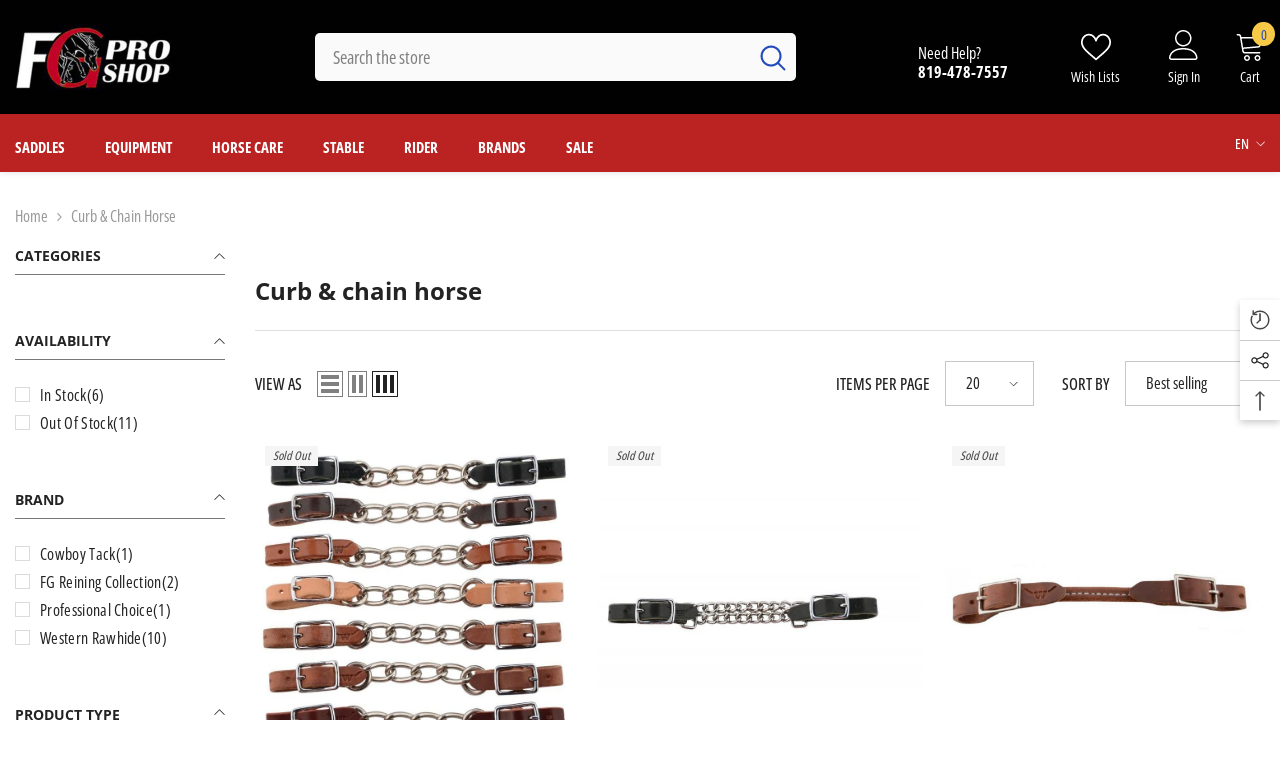

--- FILE ---
content_type: text/html; charset=utf-8
request_url: https://fgproshop.com/collections/curb-chain-horse
body_size: 73561
content:
<!doctype html><html class="no-js" lang="en">
    <head>
        <meta charset="utf-8">
        <meta http-equiv="X-UA-Compatible" content="IE=edge">
        <meta name="viewport" content="width=device-width,initial-scale=1">
        <meta name="theme-color" content="">
        <link rel="canonical" href="https://fgproshop.com/collections/curb-chain-horse" canonical-shop-url="https://fgproshop.com/"><link rel="shortcut icon" href="//fgproshop.com/cdn/shop/files/fav_32x32.jpg?v=1760974454" type="image/png"><link rel="preconnect" href="https://cdn.shopify.com" crossorigin>
        <title>Curb &amp; chain horse  &ndash; FG Pro Shop Inc.</title>

<meta property="og:site_name" content="FG Pro Shop Inc.">
<meta property="og:url" content="https://fgproshop.com/collections/curb-chain-horse">
<meta property="og:title" content="Curb &amp; chain horse">
<meta property="og:type" content="product.group">
<meta property="og:description" content="The horseman source.. custom saddles and tack. Francois Gauthier Reining Collection and Jim Taylor Custom Saddles."><meta name="twitter:card" content="summary_large_image">
<meta name="twitter:title" content="Curb &amp; chain horse">
<meta name="twitter:description" content="The horseman source.. custom saddles and tack. Francois Gauthier Reining Collection and Jim Taylor Custom Saddles.">

        <script>window.performance && window.performance.mark && window.performance.mark('shopify.content_for_header.start');</script><meta name="google-site-verification" content="uTc1L-Iuk9vwHOW-3Im6xrz_pXQb80Y9iRonMM2GJg4">
<meta name="facebook-domain-verification" content="4kjqa0rk2k7tii9usc92twmp992g76">
<meta id="shopify-digital-wallet" name="shopify-digital-wallet" content="/29090709582/digital_wallets/dialog">
<meta name="shopify-checkout-api-token" content="ecbe03758a1b1635b20a26a6c3b6e63e">
<link rel="alternate" type="application/atom+xml" title="Feed" href="/collections/curb-chain-horse.atom" />
<link rel="alternate" hreflang="x-default" href="https://fgproshop.com/collections/curb-chain-horse">
<link rel="alternate" hreflang="en" href="https://fgproshop.com/collections/curb-chain-horse">
<link rel="alternate" hreflang="fr" href="https://fgproshop.com/fr/collections/curb-chain-horse">
<link rel="alternate" type="application/json+oembed" href="https://fgproshop.com/collections/curb-chain-horse.oembed">
<script async="async" src="/checkouts/internal/preloads.js?locale=en-CA"></script>
<link rel="preconnect" href="https://shop.app" crossorigin="anonymous">
<script async="async" src="https://shop.app/checkouts/internal/preloads.js?locale=en-CA&shop_id=29090709582" crossorigin="anonymous"></script>
<script id="apple-pay-shop-capabilities" type="application/json">{"shopId":29090709582,"countryCode":"CA","currencyCode":"CAD","merchantCapabilities":["supports3DS"],"merchantId":"gid:\/\/shopify\/Shop\/29090709582","merchantName":"FG Pro Shop Inc.","requiredBillingContactFields":["postalAddress","email","phone"],"requiredShippingContactFields":["postalAddress","email","phone"],"shippingType":"shipping","supportedNetworks":["visa","masterCard","amex","discover","interac","jcb"],"total":{"type":"pending","label":"FG Pro Shop Inc.","amount":"1.00"},"shopifyPaymentsEnabled":true,"supportsSubscriptions":true}</script>
<script id="shopify-features" type="application/json">{"accessToken":"ecbe03758a1b1635b20a26a6c3b6e63e","betas":["rich-media-storefront-analytics"],"domain":"fgproshop.com","predictiveSearch":true,"shopId":29090709582,"locale":"en"}</script>
<script>var Shopify = Shopify || {};
Shopify.shop = "fgproshop.myshopify.com";
Shopify.locale = "en";
Shopify.currency = {"active":"CAD","rate":"1.0"};
Shopify.country = "CA";
Shopify.theme = {"name":"ella-6-7-1-theme-source","id":176226107667,"schema_name":"Ella","schema_version":"6.7.1","theme_store_id":null,"role":"main"};
Shopify.theme.handle = "null";
Shopify.theme.style = {"id":null,"handle":null};
Shopify.cdnHost = "fgproshop.com/cdn";
Shopify.routes = Shopify.routes || {};
Shopify.routes.root = "/";</script>
<script type="module">!function(o){(o.Shopify=o.Shopify||{}).modules=!0}(window);</script>
<script>!function(o){function n(){var o=[];function n(){o.push(Array.prototype.slice.apply(arguments))}return n.q=o,n}var t=o.Shopify=o.Shopify||{};t.loadFeatures=n(),t.autoloadFeatures=n()}(window);</script>
<script>
  window.ShopifyPay = window.ShopifyPay || {};
  window.ShopifyPay.apiHost = "shop.app\/pay";
  window.ShopifyPay.redirectState = null;
</script>
<script id="shop-js-analytics" type="application/json">{"pageType":"collection"}</script>
<script defer="defer" async type="module" src="//fgproshop.com/cdn/shopifycloud/shop-js/modules/v2/client.init-shop-cart-sync_BT-GjEfc.en.esm.js"></script>
<script defer="defer" async type="module" src="//fgproshop.com/cdn/shopifycloud/shop-js/modules/v2/chunk.common_D58fp_Oc.esm.js"></script>
<script defer="defer" async type="module" src="//fgproshop.com/cdn/shopifycloud/shop-js/modules/v2/chunk.modal_xMitdFEc.esm.js"></script>
<script type="module">
  await import("//fgproshop.com/cdn/shopifycloud/shop-js/modules/v2/client.init-shop-cart-sync_BT-GjEfc.en.esm.js");
await import("//fgproshop.com/cdn/shopifycloud/shop-js/modules/v2/chunk.common_D58fp_Oc.esm.js");
await import("//fgproshop.com/cdn/shopifycloud/shop-js/modules/v2/chunk.modal_xMitdFEc.esm.js");

  window.Shopify.SignInWithShop?.initShopCartSync?.({"fedCMEnabled":true,"windoidEnabled":true});

</script>
<script>
  window.Shopify = window.Shopify || {};
  if (!window.Shopify.featureAssets) window.Shopify.featureAssets = {};
  window.Shopify.featureAssets['shop-js'] = {"shop-cart-sync":["modules/v2/client.shop-cart-sync_DZOKe7Ll.en.esm.js","modules/v2/chunk.common_D58fp_Oc.esm.js","modules/v2/chunk.modal_xMitdFEc.esm.js"],"init-fed-cm":["modules/v2/client.init-fed-cm_B6oLuCjv.en.esm.js","modules/v2/chunk.common_D58fp_Oc.esm.js","modules/v2/chunk.modal_xMitdFEc.esm.js"],"shop-cash-offers":["modules/v2/client.shop-cash-offers_D2sdYoxE.en.esm.js","modules/v2/chunk.common_D58fp_Oc.esm.js","modules/v2/chunk.modal_xMitdFEc.esm.js"],"shop-login-button":["modules/v2/client.shop-login-button_QeVjl5Y3.en.esm.js","modules/v2/chunk.common_D58fp_Oc.esm.js","modules/v2/chunk.modal_xMitdFEc.esm.js"],"pay-button":["modules/v2/client.pay-button_DXTOsIq6.en.esm.js","modules/v2/chunk.common_D58fp_Oc.esm.js","modules/v2/chunk.modal_xMitdFEc.esm.js"],"shop-button":["modules/v2/client.shop-button_DQZHx9pm.en.esm.js","modules/v2/chunk.common_D58fp_Oc.esm.js","modules/v2/chunk.modal_xMitdFEc.esm.js"],"avatar":["modules/v2/client.avatar_BTnouDA3.en.esm.js"],"init-windoid":["modules/v2/client.init-windoid_CR1B-cfM.en.esm.js","modules/v2/chunk.common_D58fp_Oc.esm.js","modules/v2/chunk.modal_xMitdFEc.esm.js"],"init-shop-for-new-customer-accounts":["modules/v2/client.init-shop-for-new-customer-accounts_C_vY_xzh.en.esm.js","modules/v2/client.shop-login-button_QeVjl5Y3.en.esm.js","modules/v2/chunk.common_D58fp_Oc.esm.js","modules/v2/chunk.modal_xMitdFEc.esm.js"],"init-shop-email-lookup-coordinator":["modules/v2/client.init-shop-email-lookup-coordinator_BI7n9ZSv.en.esm.js","modules/v2/chunk.common_D58fp_Oc.esm.js","modules/v2/chunk.modal_xMitdFEc.esm.js"],"init-shop-cart-sync":["modules/v2/client.init-shop-cart-sync_BT-GjEfc.en.esm.js","modules/v2/chunk.common_D58fp_Oc.esm.js","modules/v2/chunk.modal_xMitdFEc.esm.js"],"shop-toast-manager":["modules/v2/client.shop-toast-manager_DiYdP3xc.en.esm.js","modules/v2/chunk.common_D58fp_Oc.esm.js","modules/v2/chunk.modal_xMitdFEc.esm.js"],"init-customer-accounts":["modules/v2/client.init-customer-accounts_D9ZNqS-Q.en.esm.js","modules/v2/client.shop-login-button_QeVjl5Y3.en.esm.js","modules/v2/chunk.common_D58fp_Oc.esm.js","modules/v2/chunk.modal_xMitdFEc.esm.js"],"init-customer-accounts-sign-up":["modules/v2/client.init-customer-accounts-sign-up_iGw4briv.en.esm.js","modules/v2/client.shop-login-button_QeVjl5Y3.en.esm.js","modules/v2/chunk.common_D58fp_Oc.esm.js","modules/v2/chunk.modal_xMitdFEc.esm.js"],"shop-follow-button":["modules/v2/client.shop-follow-button_CqMgW2wH.en.esm.js","modules/v2/chunk.common_D58fp_Oc.esm.js","modules/v2/chunk.modal_xMitdFEc.esm.js"],"checkout-modal":["modules/v2/client.checkout-modal_xHeaAweL.en.esm.js","modules/v2/chunk.common_D58fp_Oc.esm.js","modules/v2/chunk.modal_xMitdFEc.esm.js"],"shop-login":["modules/v2/client.shop-login_D91U-Q7h.en.esm.js","modules/v2/chunk.common_D58fp_Oc.esm.js","modules/v2/chunk.modal_xMitdFEc.esm.js"],"lead-capture":["modules/v2/client.lead-capture_BJmE1dJe.en.esm.js","modules/v2/chunk.common_D58fp_Oc.esm.js","modules/v2/chunk.modal_xMitdFEc.esm.js"],"payment-terms":["modules/v2/client.payment-terms_Ci9AEqFq.en.esm.js","modules/v2/chunk.common_D58fp_Oc.esm.js","modules/v2/chunk.modal_xMitdFEc.esm.js"]};
</script>
<script>(function() {
  var isLoaded = false;
  function asyncLoad() {
    if (isLoaded) return;
    isLoaded = true;
    var urls = ["https:\/\/cdn.autoketing.org\/sdk-cdn\/discount-master\/dist\/product-discount-embed.js?t=1606482461000571418\u0026shop=fgproshop.myshopify.com","https:\/\/cdn.shopify.com\/s\/files\/1\/0290\/9070\/9582\/t\/1\/assets\/callforprice_install.js?v=1624301409\u0026shop=fgproshop.myshopify.com","https:\/\/instafeed.nfcube.com\/cdn\/41d56620b55ad00c276ebcde2daaa640.js?shop=fgproshop.myshopify.com","https:\/\/seo.apps.avada.io\/avada-seo-installed.js?shop=fgproshop.myshopify.com"];
    for (var i = 0; i < urls.length; i++) {
      var s = document.createElement('script');
      s.type = 'text/javascript';
      s.async = true;
      s.src = urls[i];
      var x = document.getElementsByTagName('script')[0];
      x.parentNode.insertBefore(s, x);
    }
  };
  if(window.attachEvent) {
    window.attachEvent('onload', asyncLoad);
  } else {
    window.addEventListener('load', asyncLoad, false);
  }
})();</script>
<script id="__st">var __st={"a":29090709582,"offset":-18000,"reqid":"ebb1ec71-a26c-4592-a90b-b023a455837a-1769298335","pageurl":"fgproshop.com\/collections\/curb-chain-horse","u":"2b854754fe64","p":"collection","rtyp":"collection","rid":166392758350};</script>
<script>window.ShopifyPaypalV4VisibilityTracking = true;</script>
<script id="captcha-bootstrap">!function(){'use strict';const t='contact',e='account',n='new_comment',o=[[t,t],['blogs',n],['comments',n],[t,'customer']],c=[[e,'customer_login'],[e,'guest_login'],[e,'recover_customer_password'],[e,'create_customer']],r=t=>t.map((([t,e])=>`form[action*='/${t}']:not([data-nocaptcha='true']) input[name='form_type'][value='${e}']`)).join(','),a=t=>()=>t?[...document.querySelectorAll(t)].map((t=>t.form)):[];function s(){const t=[...o],e=r(t);return a(e)}const i='password',u='form_key',d=['recaptcha-v3-token','g-recaptcha-response','h-captcha-response',i],f=()=>{try{return window.sessionStorage}catch{return}},m='__shopify_v',_=t=>t.elements[u];function p(t,e,n=!1){try{const o=window.sessionStorage,c=JSON.parse(o.getItem(e)),{data:r}=function(t){const{data:e,action:n}=t;return t[m]||n?{data:e,action:n}:{data:t,action:n}}(c);for(const[e,n]of Object.entries(r))t.elements[e]&&(t.elements[e].value=n);n&&o.removeItem(e)}catch(o){console.error('form repopulation failed',{error:o})}}const l='form_type',E='cptcha';function T(t){t.dataset[E]=!0}const w=window,h=w.document,L='Shopify',v='ce_forms',y='captcha';let A=!1;((t,e)=>{const n=(g='f06e6c50-85a8-45c8-87d0-21a2b65856fe',I='https://cdn.shopify.com/shopifycloud/storefront-forms-hcaptcha/ce_storefront_forms_captcha_hcaptcha.v1.5.2.iife.js',D={infoText:'Protected by hCaptcha',privacyText:'Privacy',termsText:'Terms'},(t,e,n)=>{const o=w[L][v],c=o.bindForm;if(c)return c(t,g,e,D).then(n);var r;o.q.push([[t,g,e,D],n]),r=I,A||(h.body.append(Object.assign(h.createElement('script'),{id:'captcha-provider',async:!0,src:r})),A=!0)});var g,I,D;w[L]=w[L]||{},w[L][v]=w[L][v]||{},w[L][v].q=[],w[L][y]=w[L][y]||{},w[L][y].protect=function(t,e){n(t,void 0,e),T(t)},Object.freeze(w[L][y]),function(t,e,n,w,h,L){const[v,y,A,g]=function(t,e,n){const i=e?o:[],u=t?c:[],d=[...i,...u],f=r(d),m=r(i),_=r(d.filter((([t,e])=>n.includes(e))));return[a(f),a(m),a(_),s()]}(w,h,L),I=t=>{const e=t.target;return e instanceof HTMLFormElement?e:e&&e.form},D=t=>v().includes(t);t.addEventListener('submit',(t=>{const e=I(t);if(!e)return;const n=D(e)&&!e.dataset.hcaptchaBound&&!e.dataset.recaptchaBound,o=_(e),c=g().includes(e)&&(!o||!o.value);(n||c)&&t.preventDefault(),c&&!n&&(function(t){try{if(!f())return;!function(t){const e=f();if(!e)return;const n=_(t);if(!n)return;const o=n.value;o&&e.removeItem(o)}(t);const e=Array.from(Array(32),(()=>Math.random().toString(36)[2])).join('');!function(t,e){_(t)||t.append(Object.assign(document.createElement('input'),{type:'hidden',name:u})),t.elements[u].value=e}(t,e),function(t,e){const n=f();if(!n)return;const o=[...t.querySelectorAll(`input[type='${i}']`)].map((({name:t})=>t)),c=[...d,...o],r={};for(const[a,s]of new FormData(t).entries())c.includes(a)||(r[a]=s);n.setItem(e,JSON.stringify({[m]:1,action:t.action,data:r}))}(t,e)}catch(e){console.error('failed to persist form',e)}}(e),e.submit())}));const S=(t,e)=>{t&&!t.dataset[E]&&(n(t,e.some((e=>e===t))),T(t))};for(const o of['focusin','change'])t.addEventListener(o,(t=>{const e=I(t);D(e)&&S(e,y())}));const B=e.get('form_key'),M=e.get(l),P=B&&M;t.addEventListener('DOMContentLoaded',(()=>{const t=y();if(P)for(const e of t)e.elements[l].value===M&&p(e,B);[...new Set([...A(),...v().filter((t=>'true'===t.dataset.shopifyCaptcha))])].forEach((e=>S(e,t)))}))}(h,new URLSearchParams(w.location.search),n,t,e,['guest_login'])})(!0,!0)}();</script>
<script integrity="sha256-4kQ18oKyAcykRKYeNunJcIwy7WH5gtpwJnB7kiuLZ1E=" data-source-attribution="shopify.loadfeatures" defer="defer" src="//fgproshop.com/cdn/shopifycloud/storefront/assets/storefront/load_feature-a0a9edcb.js" crossorigin="anonymous"></script>
<script crossorigin="anonymous" defer="defer" src="//fgproshop.com/cdn/shopifycloud/storefront/assets/shopify_pay/storefront-65b4c6d7.js?v=20250812"></script>
<script data-source-attribution="shopify.dynamic_checkout.dynamic.init">var Shopify=Shopify||{};Shopify.PaymentButton=Shopify.PaymentButton||{isStorefrontPortableWallets:!0,init:function(){window.Shopify.PaymentButton.init=function(){};var t=document.createElement("script");t.src="https://fgproshop.com/cdn/shopifycloud/portable-wallets/latest/portable-wallets.en.js",t.type="module",document.head.appendChild(t)}};
</script>
<script data-source-attribution="shopify.dynamic_checkout.buyer_consent">
  function portableWalletsHideBuyerConsent(e){var t=document.getElementById("shopify-buyer-consent"),n=document.getElementById("shopify-subscription-policy-button");t&&n&&(t.classList.add("hidden"),t.setAttribute("aria-hidden","true"),n.removeEventListener("click",e))}function portableWalletsShowBuyerConsent(e){var t=document.getElementById("shopify-buyer-consent"),n=document.getElementById("shopify-subscription-policy-button");t&&n&&(t.classList.remove("hidden"),t.removeAttribute("aria-hidden"),n.addEventListener("click",e))}window.Shopify?.PaymentButton&&(window.Shopify.PaymentButton.hideBuyerConsent=portableWalletsHideBuyerConsent,window.Shopify.PaymentButton.showBuyerConsent=portableWalletsShowBuyerConsent);
</script>
<script data-source-attribution="shopify.dynamic_checkout.cart.bootstrap">document.addEventListener("DOMContentLoaded",(function(){function t(){return document.querySelector("shopify-accelerated-checkout-cart, shopify-accelerated-checkout")}if(t())Shopify.PaymentButton.init();else{new MutationObserver((function(e,n){t()&&(Shopify.PaymentButton.init(),n.disconnect())})).observe(document.body,{childList:!0,subtree:!0})}}));
</script>
<link id="shopify-accelerated-checkout-styles" rel="stylesheet" media="screen" href="https://fgproshop.com/cdn/shopifycloud/portable-wallets/latest/accelerated-checkout-backwards-compat.css" crossorigin="anonymous">
<style id="shopify-accelerated-checkout-cart">
        #shopify-buyer-consent {
  margin-top: 1em;
  display: inline-block;
  width: 100%;
}

#shopify-buyer-consent.hidden {
  display: none;
}

#shopify-subscription-policy-button {
  background: none;
  border: none;
  padding: 0;
  text-decoration: underline;
  font-size: inherit;
  cursor: pointer;
}

#shopify-subscription-policy-button::before {
  box-shadow: none;
}

      </style>
<script id="sections-script" data-sections="header-navigation-vertical-menu,header-mobile" defer="defer" src="//fgproshop.com/cdn/shop/t/8/compiled_assets/scripts.js?v=5775"></script>
<script>window.performance && window.performance.mark && window.performance.mark('shopify.content_for_header.end');</script>
        <style>
        
        
        

        @font-face { font-display: swap;
  font-family: "Open Sans Condensed";
  font-weight: 400;
  font-style: normal;
  src: url("//fgproshop.com/cdn/fonts/open_sans_condensed/opensanscondensed_n4.b735817c3758cc70fda491bc4590427f285556cd.woff2") format("woff2"),
       url("//fgproshop.com/cdn/fonts/open_sans_condensed/opensanscondensed_n4.eb36d05f7d3bebbfeb901f44afbd07da2e5979cc.woff") format("woff");
}

        @font-face { font-display: swap;
  font-family: "Open Sans Condensed";
  font-weight: 500;
  font-style: normal;
  src: url("//fgproshop.com/cdn/fonts/open_sans_condensed/opensanscondensed_n5.e9c5a8f27137292c04f6b260120f982a1226464b.woff2") format("woff2"),
       url("//fgproshop.com/cdn/fonts/open_sans_condensed/opensanscondensed_n5.5affca1fa083ad5d544aa162909214badf239e59.woff") format("woff");
}

        @font-face { font-display: swap;
  font-family: "Open Sans Condensed";
  font-weight: 600;
  font-style: normal;
  src: url("//fgproshop.com/cdn/fonts/open_sans_condensed/opensanscondensed_n6.e25ccef8c0d23978aca642a1b6db5c9b834ebdf3.woff2") format("woff2"),
       url("//fgproshop.com/cdn/fonts/open_sans_condensed/opensanscondensed_n6.060cbd5d0f1a176ebf9a3cf836d850a5463a2412.woff") format("woff");
}

        @font-face { font-display: swap;
  font-family: "Open Sans Condensed";
  font-weight: 700;
  font-style: normal;
  src: url("//fgproshop.com/cdn/fonts/open_sans_condensed/opensanscondensed_n7.540ad984d87539ff9a03e07d9527f1ec85e214bc.woff2") format("woff2"),
       url("//fgproshop.com/cdn/fonts/open_sans_condensed/opensanscondensed_n7.0ccd6ca2773ce782c7c735ca14a677a02c206a2e.woff") format("woff");
}


        
            
            
            
            
            @font-face { font-display: swap;
  font-family: "Open Sans";
  font-weight: 400;
  font-style: normal;
  src: url("//fgproshop.com/cdn/fonts/open_sans/opensans_n4.c32e4d4eca5273f6d4ee95ddf54b5bbb75fc9b61.woff2") format("woff2"),
       url("//fgproshop.com/cdn/fonts/open_sans/opensans_n4.5f3406f8d94162b37bfa232b486ac93ee892406d.woff") format("woff");
}

            @font-face { font-display: swap;
  font-family: "Open Sans";
  font-weight: 500;
  font-style: normal;
  src: url("//fgproshop.com/cdn/fonts/open_sans/opensans_n5.500dcf21ddee5bc5855ad3a20394d3bc363c217c.woff2") format("woff2"),
       url("//fgproshop.com/cdn/fonts/open_sans/opensans_n5.af1a06d824dccfb4d400ba874ef19176651ec834.woff") format("woff");
}

            @font-face { font-display: swap;
  font-family: "Open Sans";
  font-weight: 600;
  font-style: normal;
  src: url("//fgproshop.com/cdn/fonts/open_sans/opensans_n6.15aeff3c913c3fe570c19cdfeed14ce10d09fb08.woff2") format("woff2"),
       url("//fgproshop.com/cdn/fonts/open_sans/opensans_n6.14bef14c75f8837a87f70ce22013cb146ee3e9f3.woff") format("woff");
}

            @font-face { font-display: swap;
  font-family: "Open Sans";
  font-weight: 700;
  font-style: normal;
  src: url("//fgproshop.com/cdn/fonts/open_sans/opensans_n7.a9393be1574ea8606c68f4441806b2711d0d13e4.woff2") format("woff2"),
       url("//fgproshop.com/cdn/fonts/open_sans/opensans_n7.7b8af34a6ebf52beb1a4c1d8c73ad6910ec2e553.woff") format("woff");
}


                  :root {
        --font-family-1: "Open Sans Condensed",sans-serif;
        --font-family-2: "Open Sans",sans-serif;

        /* Settings Body */--font-body-family: "Open Sans Condensed",sans-serif;--font-body-size: 16px;--font-body-weight: 400;--body-line-height: 18px;--body-letter-spacing: 0;

        /* Settings Heading */--font-heading-family: "Open Sans",sans-serif;--font-heading-size: 26px;--font-heading-weight: 700;--font-heading-style: normal;--heading-line-height: 38px;--heading-letter-spacing: 0;--heading-text-transform: none;--heading-border-height: 1px;

        /* Menu Lv1 */--font-menu-lv1-family: "Open Sans Condensed",sans-serif;--font-menu-lv1-size: 15px;--font-menu-lv1-weight: 700;--menu-lv1-line-height: 22px;--menu-lv1-letter-spacing: 0;--menu-lv1-text-transform: none;

        /* Menu Lv2 */--font-menu-lv2-family: "Open Sans Condensed",sans-serif;--font-menu-lv2-size: 16px;--font-menu-lv2-weight: 400;--menu-lv2-line-height: 22px;--menu-lv2-letter-spacing: 0;--menu-lv2-text-transform: capitalize;

        /* Menu Lv3 */--font-menu-lv3-family: "Open Sans Condensed",sans-serif;--font-menu-lv3-size: 16px;--font-menu-lv3-weight: 400;--menu-lv3-line-height: 22px;--menu-lv3-letter-spacing: 0;--menu-lv3-text-transform: capitalize;

        /* Mega Menu Lv2 */--font-mega-menu-lv2-family: "Open Sans Condensed",sans-serif;--font-mega-menu-lv2-size: 16px;--font-mega-menu-lv2-weight: 600;--font-mega-menu-lv2-style: normal;--mega-menu-lv2-line-height: 22px;--mega-menu-lv2-letter-spacing: 0;--mega-menu-lv2-text-transform: capitalize;

        /* Mega Menu Lv3 */--font-mega-menu-lv3-family: "Open Sans Condensed",sans-serif;--font-mega-menu-lv3-size: 16px;--font-mega-menu-lv3-weight: 400;--mega-menu-lv3-line-height: 22px;--mega-menu-lv3-letter-spacing: 0;--mega-menu-lv3-text-transform: capitalize;

        /* Product Card Title */--product-title-font: "Open Sans Condensed",sans-serif;--product-title-font-size : 16px;--product-title-font-weight : 400;--product-title-line-height: 22px;--product-title-letter-spacing: 0;--product-title-line-text : 2;--product-title-text-transform : capitalize;--product-title-margin-bottom: 10px;

        /* Product Card Vendor */--product-vendor-font: "Open Sans Condensed",sans-serif;--product-vendor-font-size : 16px;--product-vendor-font-weight : 600;--product-vendor-font-style : normal;--product-vendor-line-height: 22px;--product-vendor-letter-spacing: 0;--product-vendor-text-transform : capitalize;--product-vendor-margin-bottom: 10px;--product-vendor-margin-top: 0px;

        /* Product Card Price */--product-price-font: "Open Sans Condensed",sans-serif;--product-price-font-size : 16px;--product-price-font-weight : 600;--product-price-line-height: 22px;--product-price-letter-spacing: 0;--product-price-margin-top: 0px;--product-price-margin-bottom: 13px;

        /* Product Card Badge */--badge-font: "Open Sans Condensed",sans-serif;--badge-font-size : 12px;--badge-font-weight : 500;--badge-text-transform : capitalize;--badge-letter-spacing: 0;--badge-line-height: 20px;--badge-border-radius: 0px;--badge-padding-top: 0px;--badge-padding-bottom: 0px;--badge-padding-left-right: 8px;--badge-postion-top: 0px;--badge-postion-left-right: 0px;

        /* Product Quickview */
        --product-quickview-font-size : 12px; --product-quickview-line-height: 23px; --product-quickview-border-radius: 1px; --product-quickview-padding-top: 0px; --product-quickview-padding-bottom: 0px; --product-quickview-padding-left-right: 7px; --product-quickview-sold-out-product: #e95144;--product-quickview-box-shadow: none;/* Blog Card Tile */--blog-title-font: "Open Sans",sans-serif;--blog-title-font-size : 20px; --blog-title-font-weight : 700; --blog-title-line-height: 29px; --blog-title-letter-spacing: .09em; --blog-title-text-transform : uppercase;

        /* Blog Card Info (Date, Author) */--blog-info-font: "Open Sans Condensed",sans-serif;--blog-info-font-size : 14px; --blog-info-font-weight : 400; --blog-info-line-height: 20px; --blog-info-letter-spacing: .02em; --blog-info-text-transform : uppercase;

        /* Button 1 */--btn-1-font-family: "Open Sans Condensed",sans-serif;--btn-1-font-size: 16px; --btn-1-font-weight: 700; --btn-1-text-transform: capitalize; --btn-1-line-height: 22px; --btn-1-letter-spacing: 0; --btn-1-text-align: center; --btn-1-border-radius: 30px; --btn-1-border-width: 1px; --btn-1-border-style: solid; --btn-1-padding-top: 13px; --btn-1-padding-bottom: 13px; --btn-1-horizontal-length: 0px; --btn-1-vertical-length: 0px; --btn-1-blur-radius: 0px; --btn-1-spread: 0px;
        --btn-1-all-bg-opacity-hover: rgba(0, 0, 0, 0.5);--btn-1-inset: ;/* Button 2 */--btn-2-font-family: "Open Sans Condensed",sans-serif;--btn-2-font-size: 14px; --btn-2-font-weight: 700; --btn-2-text-transform: uppercase; --btn-2-line-height: 22px; --btn-2-letter-spacing: .05em; --btn-2-text-align: center; --btn-2-border-radius: 0px; --btn-2-border-width: 1px; --btn-2-border-style: solid; --btn-2-padding-top: 10px; --btn-2-padding-bottom: 10px; --btn-2-horizontal-length: 0px; --btn-2-vertical-length: 0px; --btn-2-blur-radius: 0px; --btn-2-spread: 0px;
        --btn-2-all-bg-opacity-hover: rgba(0, 0, 0, 0.5);--btn-2-inset: ;/* Button 3 */--btn-3-font-family: "Open Sans Condensed",sans-serif;--btn-3-font-size: 16px; --btn-3-font-weight: 500; --btn-3-text-transform: capitalize; --btn-3-line-height: 22px; --btn-3-letter-spacing: 0; --btn-3-text-align: center; --btn-3-border-radius: 30px; --btn-3-border-width: 1px; --btn-3-border-style: solid; --btn-3-padding-top: 10px; --btn-3-padding-bottom: 11px; --btn-3-horizontal-length: 0px; --btn-3-vertical-length: 0px; --btn-3-blur-radius: 0px; --btn-3-spread: 0px;
        --btn-3-all-bg-opacity: rgba(0, 0, 0, 0.1);--btn-3-all-bg-opacity-hover: rgba(0, 0, 0, 0.1);--btn-3-inset: ;/* Footer Heading */--footer-heading-font-family: "Open Sans Condensed",sans-serif;--footer-heading-font-size : 18px; --footer-heading-font-weight : 700; --footer-heading-line-height : 22px; --footer-heading-letter-spacing : 0; --footer-heading-text-transform : none;

        /* Footer Link */--footer-link-font-family: "Open Sans Condensed",sans-serif;--footer-link-font-size : 16px; --footer-link-font-weight : ; --footer-link-line-height : 36px; --footer-link-letter-spacing : 0; --footer-link-text-transform : capitalize;

        /* Page Title */--font-page-title-family: "Open Sans Condensed",sans-serif;--font-page-title-size: 24px; --font-page-title-weight: 700; --font-page-title-style: normal; --page-title-line-height: 20px; --page-title-letter-spacing: .05em; --page-title-text-transform: uppercase;

        /* Font Product Tab Title */
        --font-tab-type-1: "Open Sans Condensed",sans-serif; --font-tab-type-2: "Open Sans",sans-serif;

        /* Text Size */
        --text-size-font-size : 10px; --text-size-font-weight : 400; --text-size-line-height : 22px; --text-size-letter-spacing : 0; --text-size-text-transform : uppercase; --text-size-color : #787878;

        /* Font Weight */
        --font-weight-normal: 400; --font-weight-medium: 500; --font-weight-semibold: 600; --font-weight-bold: 700; --font-weight-bolder: 800; --font-weight-black: 900;

        /* Radio Button */
        --form-label-checkbox-before-bg: #fff; --form-label-checkbox-before-border: #cecece; --form-label-checkbox-before-bg-checked: #000;

        /* Conatiner */
        --body-custom-width-container: 1400px;

        /* Layout Boxed */
        --color-background-layout-boxed: #f8f8f8;/* Arrow */
        --position-horizontal-slick-arrow: -60px;

        /* General Color*/
        --color-text: #232323; --color-text2: #3c3c3c; --color-global: #232323; --color-white: #FFFFFF; --color-grey: #868686; --color-black: #202020; --color-base-text-rgb: 35, 35, 35; --color-base-text2-rgb: 60, 60, 60; --color-background: #ffffff; --color-background-rgb: 255, 255, 255; --color-background-overylay: rgba(255, 255, 255, 0.9); --color-base-accent-text: ; --color-base-accent-1: ; --color-base-accent-2: ; --color-link: #232323; --color-link-hover: #232323; --color-error: #D93333; --color-error-bg: #FCEEEE; --color-success: #5A5A5A; --color-success-bg: #DFF0D8; --color-info: #8b714a; --color-info-bg: #fbf8e5; --color-link-underline: rgba(35, 35, 35, 0.5); --color-breadcrumb: #999999; --colors-breadcrumb-hover: #232323;--colors-breadcrumb-active: #999999; --border-global: #e6e6e6; --bg-global: #fafafa; --bg-planceholder: #fafafa; --color-warning: #fff; --bg-warning: #e05252; --color-background-10 : #e9e9e9; --color-background-20 : #d3d3d3; --color-background-30 : #bdbdbd; --color-background-50 : #919191; --color-background-global : #919191;

        /* Arrow Color */
        --arrow-color: #234bbb; --arrow-background-color: #fff; --arrow-border-color: #234bbb;--arrow-color-hover: #051c42;--arrow-background-color-hover: #ffffff;--arrow-border-color-hover: #051c42;--arrow-width: 36px;--arrow-height: 36px;--arrow-size: px;--arrow-size-icon: 17px;--arrow-border-radius: 50%;--arrow-border-width: 2px;--arrow-width-half: -18px;

        /* Pagination Color */
        --pagination-item-color: #3c3c3c; --pagination-item-color-active: #3c3c3c; --pagination-item-bg-color: #fff;--pagination-item-bg-color-active: #f8f8f8;--pagination-item-border-color: #fff;--pagination-item-border-color-active: #ffffff;--pagination-arrow-color: #3c3c3c;--pagination-arrow-color-active: #ffffff;--pagination-arrow-bg-color: #fff;--pagination-arrow-bg-color-active: #232323;--pagination-arrow-border-color: #232323;--pagination-arrow-border-color-active: #232323;

        /* Dots Color */
        --dots-color: transparent;--dots-border-color: #d0d0d0;--dots-color-active: #051c42;--dots-border-color-active: #051c42;--dots-style2-background-opacity: #00000050;--dots-width: 12px;--dots-height: 12px;

        /* Button Color */
        --btn-1-color: #051c42;--btn-1-bg: #ffffff;--btn-1-border: #727272;--btn-1-color-hover: #ffffff;--btn-1-bg-hover: #e1732c;--btn-1-border-hover: #f12614;
        --btn-2-color: #ffffff;--btn-2-bg: #f12614;--btn-2-border: #f12614;--btn-2-color-hover: #051c42;--btn-2-bg-hover: #ffffff;--btn-2-border-hover: #727272;
        --btn-3-color: #FFFFFF;--btn-3-bg: #e9514b;--btn-3-border: #e9514b;--btn-3-color-hover: #ffffff;--btn-3-bg-hover: #e9514b;--btn-3-border-hover: #e9514b;
        --anchor-transition: all ease .3s;--bg-white: #ffffff;--bg-black: #000000;--bg-grey: #808080;--icon: var(--color-text);--text-cart: #3c3c3c;--duration-short: 100ms;--duration-default: 350ms;--duration-long: 500ms;--form-input-bg: #ffffff;--form-input-border: #c7c7c7;--form-input-color: #232323;--form-input-placeholder: #868686;--form-label: #232323;

        --new-badge-color: #0a6cdc;--new-badge-bg: #d2e7ff;--sale-badge-color: #e10600;--sale-badge-bg: #ffd8d7;--sold-out-badge-color: #505050;--sold-out-badge-bg: #f5f5f5;--custom-badge-color: #e12c2c;--custom-badge-bg: #feedbd;--bundle-badge-color: #43b200;--bundle-badge-bg: #d7ffd2;
        
        --product-title-color : #051c42;--product-title-color-hover : #234bbb;--product-vendor-color : #051c42;--product-price-color : #051c42;--product-sale-price-color : #e10600;--product-compare-price-color : #878787;--product-countdown-color : #c12e48;--product-countdown-bg-color : #ffffff;

        --product-swatch-border : #cbcbcb;--product-swatch-border-active : #232323;--product-swatch-width : 40px;--product-swatch-height : 40px;--product-swatch-border-radius : 0px;--product-swatch-color-width : 40px;--product-swatch-color-height : 40px;--product-swatch-color-border-radius : 20px;

        --product-wishlist-color : #051c42;--product-wishlist-bg : #f5f5f5;--product-wishlist-border : transparent;--product-wishlist-color-added : #051c42;--product-wishlist-bg-added : #ffe5e5;--product-wishlist-border-added : transparent;--product-compare-color : #000000;--product-compare-bg : #FFFFFF;--product-compare-color-added : #f12614; --product-compare-bg-added : #FFFFFF; --product-hot-stock-text-color : #d62828; --product-quick-view-color : #000000; --product-cart-image-fit : contain; --product-title-variant-font-size: 16px;--product-quick-view-bg : #FFFFFF;--product-quick-view-bg-above-button: rgba(255, 255, 255, 0.7);--product-quick-view-color-hover : #FFFFFF;--product-quick-view-bg-hover : #000000;--product-action-color : #051c42;--product-action-bg : #ffffff;--product-action-border : #051c42;--product-action-color-hover : #FFFFFF;--product-action-bg-hover : #e12c2c;--product-action-border-hover : #e12c2c;

        /* Multilevel Category Filter */
        --color-label-multiLevel-categories: #232323;--bg-label-multiLevel-categories: #fff;--color-button-multiLevel-categories: #fff;--bg-button-multiLevel-categories: #ff8b21;--border-button-multiLevel-categories: transparent;--hover-color-button-multiLevel-categories: #fff;--hover-bg-button-multiLevel-categories: #ff8b21;--cart-item-bg : #ffffff;--cart-item-border : #e8e8e8;--cart-item-border-width : 1px;--cart-item-border-style : solid;--w-product-swatch-custom: 30px;--h-product-swatch-custom: 30px;--w-product-swatch-custom-mb: 22px;--h-product-swatch-custom-mb: 22px;--font-size-product-swatch-more: 14px;--swatch-border : #cbcbcb;--swatch-border-active : #232323;

        --variant-size: #232323;--variant-size-border: #e7e7e7;--variant-size-bg: #ffffff;--variant-size-hover: #ffffff;--variant-size-border-hover: #232323;--variant-size-bg-hover: #232323;--variant-bg : #ffffff; --variant-color : #232323; --variant-bg-active : #ffffff; --variant-color-active : #232323;

        --fontsize-text-social: 12px;
        --page-content-distance: 64px;--sidebar-content-distance: 40px;--button-transition-ease: cubic-bezier(.25,.46,.45,.94);

        /* Loading Spinner Color */
        --spinner-top-color: #fc0; --spinner-right-color: #4dd4c6; --spinner-bottom-color: #f00; --spinner-left-color: #f6f6f6;

        /* Product Card Marquee */
        --product-marquee-background-color: ;--product-marquee-text-color: #FFFFFF;--product-marquee-text-size: 14px;--product-marquee-text-mobile-size: 14px;--product-marquee-text-weight: 400;--product-marquee-text-transform: none;--product-marquee-text-style: italic;--product-marquee-speed: ; --product-marquee-line-height: calc(var(--product-marquee-text-mobile-size) * 1.5);
    }
</style>
        <link href="//fgproshop.com/cdn/shop/t/8/assets/base.css?v=64192841481213099751738097743" rel="stylesheet" type="text/css" media="all" />
<link href="//fgproshop.com/cdn/shop/t/8/assets/fade-up-animation.css?v=148448505227430981271738097745" rel="stylesheet" type="text/css" media="all" />
<link href="//fgproshop.com/cdn/shop/t/8/assets/animated.css?v=91884483947907798981738097743" rel="stylesheet" type="text/css" media="all" />
<link href="//fgproshop.com/cdn/shop/t/8/assets/component-card.css?v=85101759894844116361738097743" rel="stylesheet" type="text/css" media="all" />
<link href="//fgproshop.com/cdn/shop/t/8/assets/component-loading-overlay.css?v=23413779889692260311738097744" rel="stylesheet" type="text/css" media="all" />
<link href="//fgproshop.com/cdn/shop/t/8/assets/component-loading-banner.css?v=174182093490133639901738097744" rel="stylesheet" type="text/css" media="all" />
<link href="//fgproshop.com/cdn/shop/t/8/assets/component-quick-cart.css?v=51373453988532490831738097744" rel="stylesheet" type="text/css" media="all" />
<link rel="stylesheet" href="//fgproshop.com/cdn/shop/t/8/assets/vendor.css?v=164616260963476715651738097746" media="print" onload="this.media='all'">
<noscript><link href="//fgproshop.com/cdn/shop/t/8/assets/vendor.css?v=164616260963476715651738097746" rel="stylesheet" type="text/css" media="all" /></noscript>


	<link href="//fgproshop.com/cdn/shop/t/8/assets/component-card-02.css?v=110510987878920225311738097743" rel="stylesheet" type="text/css" media="all" />


<link href="//fgproshop.com/cdn/shop/t/8/assets/component-predictive-search.css?v=81735768038191387371738097744" rel="stylesheet" type="text/css" media="all" />
<link rel="stylesheet" href="//fgproshop.com/cdn/shop/t/8/assets/component-product-form.css?v=15351802473339120361738097744" media="print" onload="this.media='all'">
	<link rel="stylesheet" href="//fgproshop.com/cdn/shop/t/8/assets/component-price.css?v=27896432393429635521738097744" media="print" onload="this.media='all'">
	<link rel="stylesheet" href="//fgproshop.com/cdn/shop/t/8/assets/component-badge.css?v=58385199191654577521738097743" media="print" onload="this.media='all'">
	<link rel="stylesheet" href="//fgproshop.com/cdn/shop/t/8/assets/component-rte.css?v=131360998505457786651738097744" media="print" onload="this.media='all'">
	<link rel="stylesheet" href="//fgproshop.com/cdn/shop/t/8/assets/component-share.css?v=23553761141326501681738097744" media="print" onload="this.media='all'"><link rel="stylesheet" href="//fgproshop.com/cdn/shop/t/8/assets/component-newsletter.css?v=111617043413587308161738097744" media="print" onload="this.media='all'">
<link rel="stylesheet" href="//fgproshop.com/cdn/shop/t/8/assets/component-slider.css?v=134420753549460766241738097744" media="print" onload="this.media='all'">
<link rel="stylesheet" href="//fgproshop.com/cdn/shop/t/8/assets/component-list-social.css?v=102044711114163579551738097744" media="print" onload="this.media='all'"><noscript><link href="//fgproshop.com/cdn/shop/t/8/assets/component-product-form.css?v=15351802473339120361738097744" rel="stylesheet" type="text/css" media="all" /></noscript>
	<noscript><link href="//fgproshop.com/cdn/shop/t/8/assets/component-price.css?v=27896432393429635521738097744" rel="stylesheet" type="text/css" media="all" /></noscript>
	<noscript><link href="//fgproshop.com/cdn/shop/t/8/assets/component-badge.css?v=58385199191654577521738097743" rel="stylesheet" type="text/css" media="all" /></noscript>
	<noscript><link href="//fgproshop.com/cdn/shop/t/8/assets/component-rte.css?v=131360998505457786651738097744" rel="stylesheet" type="text/css" media="all" /></noscript>
	<noscript><link href="//fgproshop.com/cdn/shop/t/8/assets/component-share.css?v=23553761141326501681738097744" rel="stylesheet" type="text/css" media="all" /></noscript><noscript><link href="//fgproshop.com/cdn/shop/t/8/assets/component-newsletter.css?v=111617043413587308161738097744" rel="stylesheet" type="text/css" media="all" /></noscript>
<noscript><link href="//fgproshop.com/cdn/shop/t/8/assets/component-slider.css?v=134420753549460766241738097744" rel="stylesheet" type="text/css" media="all" /></noscript>
<noscript><link href="//fgproshop.com/cdn/shop/t/8/assets/component-list-social.css?v=102044711114163579551738097744" rel="stylesheet" type="text/css" media="all" /></noscript>

<style type="text/css">
	.nav-title-mobile {display: none;}.list-menu--disclosure{display: none;position: absolute;min-width: 100%;width: 22rem;background-color: var(--bg-white);box-shadow: 0 1px 4px 0 rgb(0 0 0 / 15%);padding: 5px 0 5px 20px;opacity: 0;visibility: visible;pointer-events: none;transition: opacity var(--duration-default) ease, transform var(--duration-default) ease;}.list-menu--disclosure-2{margin-left: calc(100% - 15px);z-index: 2;top: -5px;}.list-menu--disclosure:focus {outline: none;}.list-menu--disclosure.localization-selector {max-height: 18rem;overflow: auto;width: 10rem;padding: 0.5rem;}.js menu-drawer > details > summary::before, .js menu-drawer > details[open]:not(.menu-opening) > summary::before {content: '';position: absolute;cursor: default;width: 100%;height: calc(100vh - 100%);height: calc(var(--viewport-height, 100vh) - (var(--header-bottom-position, 100%)));top: 100%;left: 0;background: var(--color-foreground-50);opacity: 0;visibility: hidden;z-index: 2;transition: opacity var(--duration-default) ease,visibility var(--duration-default) ease;}menu-drawer > details[open] > summary::before {visibility: visible;opacity: 1;}.menu-drawer {position: absolute;transform: translateX(-100%);visibility: hidden;z-index: 3;left: 0;top: 100%;width: 100%;max-width: calc(100vw - 4rem);padding: 0;border: 0.1rem solid var(--color-background-10);border-left: 0;border-bottom: 0;background-color: var(--bg-white);overflow-x: hidden;}.js .menu-drawer {height: calc(100vh - 100%);height: calc(var(--viewport-height, 100vh) - (var(--header-bottom-position, 100%)));}.js details[open] > .menu-drawer, .js details[open] > .menu-drawer__submenu {transition: transform var(--duration-default) ease, visibility var(--duration-default) ease;}.no-js details[open] > .menu-drawer, .js details[open].menu-opening > .menu-drawer, details[open].menu-opening > .menu-drawer__submenu {transform: translateX(0);visibility: visible;}@media screen and (min-width: 750px) {.menu-drawer {width: 40rem;}.no-js .menu-drawer {height: auto;}}.menu-drawer__inner-container {position: relative;height: 100%;}.menu-drawer__navigation-container {display: grid;grid-template-rows: 1fr auto;align-content: space-between;overflow-y: auto;height: 100%;}.menu-drawer__navigation {padding: 0 0 5.6rem 0;}.menu-drawer__inner-submenu {height: 100%;overflow-x: hidden;overflow-y: auto;}.no-js .menu-drawer__navigation {padding: 0;}.js .menu-drawer__menu li {width: 100%;border-bottom: 1px solid #e6e6e6;overflow: hidden;}.menu-drawer__menu-item{line-height: var(--body-line-height);letter-spacing: var(--body-letter-spacing);padding: 10px 20px 10px 15px;cursor: pointer;display: flex;align-items: center;justify-content: space-between;}.menu-drawer__menu-item .label{display: inline-block;vertical-align: middle;font-size: calc(var(--font-body-size) - 4px);font-weight: var(--font-weight-normal);letter-spacing: var(--body-letter-spacing);height: 20px;line-height: 20px;margin: 0 0 0 10px;padding: 0 5px;text-transform: uppercase;text-align: center;position: relative;}.menu-drawer__menu-item .label:before{content: "";position: absolute;border: 5px solid transparent;top: 50%;left: -9px;transform: translateY(-50%);}.menu-drawer__menu-item > .icon{width: 24px;height: 24px;margin: 0 10px 0 0;}.menu-drawer__menu-item > .symbol {position: absolute;right: 20px;top: 50%;transform: translateY(-50%);display: flex;align-items: center;justify-content: center;font-size: 0;pointer-events: none;}.menu-drawer__menu-item > .symbol .icon{width: 14px;height: 14px;opacity: .6;}.menu-mobile-icon .menu-drawer__menu-item{justify-content: flex-start;}.no-js .menu-drawer .menu-drawer__menu-item > .symbol {display: none;}.js .menu-drawer__submenu {position: absolute;top: 0;width: 100%;bottom: 0;left: 0;background-color: var(--bg-white);z-index: 1;transform: translateX(100%);visibility: hidden;}.js .menu-drawer__submenu .menu-drawer__submenu {overflow-y: auto;}.menu-drawer__close-button {display: block;width: 100%;padding: 10px 15px;background-color: transparent;border: none;background: #f6f8f9;position: relative;}.menu-drawer__close-button .symbol{position: absolute;top: auto;left: 20px;width: auto;height: 22px;z-index: 10;display: flex;align-items: center;justify-content: center;font-size: 0;pointer-events: none;}.menu-drawer__close-button .icon {display: inline-block;vertical-align: middle;width: 18px;height: 18px;transform: rotate(180deg);}.menu-drawer__close-button .text{max-width: calc(100% - 50px);white-space: nowrap;overflow: hidden;text-overflow: ellipsis;display: inline-block;vertical-align: top;width: 100%;margin: 0 auto;}.no-js .menu-drawer__close-button {display: none;}.menu-drawer__utility-links {padding: 2rem;}.menu-drawer__account {display: inline-flex;align-items: center;text-decoration: none;padding: 1.2rem;margin-left: -1.2rem;font-size: 1.4rem;}.menu-drawer__account .icon-account {height: 2rem;width: 2rem;margin-right: 1rem;}.menu-drawer .list-social {justify-content: flex-start;margin-left: -1.25rem;margin-top: 2rem;}.menu-drawer .list-social:empty {display: none;}.menu-drawer .list-social__link {padding: 1.3rem 1.25rem;}

	/* Style General */
	.d-block{display: block}.d-inline-block{display: inline-block}.d-flex{display: flex}.d-none {display: none}.d-grid{display: grid}.ver-alg-mid {vertical-align: middle}.ver-alg-top{vertical-align: top}
	.flex-jc-start{justify-content:flex-start}.flex-jc-end{justify-content:flex-end}.flex-jc-center{justify-content:center}.flex-jc-between{justify-content:space-between}.flex-jc-stretch{justify-content:stretch}.flex-align-start{align-items: flex-start}.flex-align-center{align-items: center}.flex-align-end{align-items: flex-end}.flex-align-stretch{align-items:stretch}.flex-wrap{flex-wrap: wrap}.flex-nowrap{flex-wrap: nowrap}.fd-row{flex-direction:row}.fd-row-reverse{flex-direction:row-reverse}.fd-column{flex-direction:column}.fd-column-reverse{flex-direction:column-reverse}.fg-0{flex-grow:0}.fs-0{flex-shrink:0}.gap-15{gap:15px}.gap-30{gap:30px}.gap-col-30{column-gap:30px}
	.p-relative{position:relative}.p-absolute{position:absolute}.p-static{position:static}.p-fixed{position:fixed;}
	.zi-1{z-index:1}.zi-2{z-index:2}.zi-3{z-index:3}.zi-5{z-index:5}.zi-6{z-index:6}.zi-7{z-index:7}.zi-9{z-index:9}.zi-10{z-index:10}.zi-99{z-index:99} .zi-100{z-index:100} .zi-101{z-index:101}
	.top-0{top:0}.top-100{top:100%}.top-auto{top:auto}.left-0{left:0}.left-auto{left:auto}.right-0{right:0}.right-auto{right:auto}.bottom-0{bottom:0}
	.middle-y{top:50%;transform:translateY(-50%)}.middle-x{left:50%;transform:translateX(-50%)}
	.opacity-0{opacity:0}.opacity-1{opacity:1}
	.o-hidden{overflow:hidden}.o-visible{overflow:visible}.o-unset{overflow:unset}.o-x-hidden{overflow-x:hidden}.o-y-auto{overflow-y:auto;}
	.pt-0{padding-top:0}.pt-2{padding-top:2px}.pt-5{padding-top:5px}.pt-10{padding-top:10px}.pt-10-imp{padding-top:10px !important}.pt-12{padding-top:12px}.pt-16{padding-top:16px}.pt-20{padding-top:20px}.pt-24{padding-top:24px}.pt-30{padding-top:30px}.pt-32{padding-top:32px}.pt-36{padding-top:36px}.pt-48{padding-top:48px}.pb-0{padding-bottom:0}.pb-5{padding-bottom:5px}.pb-10{padding-bottom:10px}.pb-10-imp{padding-bottom:10px !important}.pb-12{padding-bottom:12px}.pb-15{padding-bottom:15px}.pb-16{padding-bottom:16px}.pb-18{padding-bottom:18px}.pb-20{padding-bottom:20px}.pb-24{padding-bottom:24px}.pb-32{padding-bottom:32px}.pb-40{padding-bottom:40px}.pb-48{padding-bottom:48px}.pb-50{padding-bottom:50px}.pb-80{padding-bottom:80px}.pb-84{padding-bottom:84px}.pr-0{padding-right:0}.pr-5{padding-right: 5px}.pr-10{padding-right:10px}.pr-20{padding-right:20px}.pr-24{padding-right:24px}.pr-30{padding-right:30px}.pr-36{padding-right:36px}.pr-80{padding-right:80px}.pl-0{padding-left:0}.pl-12{padding-left:12px}.pl-20{padding-left:20px}.pl-24{padding-left:24px}.pl-36{padding-left:36px}.pl-48{padding-left:48px}.pl-52{padding-left:52px}.pl-80{padding-left:80px}.p-zero{padding:0}
	.m-lr-auto{margin:0 auto}.m-zero{margin:0}.ml-auto{margin-left:auto}.ml-0{margin-left:0}.ml-5{margin-left:5px}.ml-15{margin-left:15px}.ml-20{margin-left:20px}.ml-30{margin-left:30px}.mr-auto{margin-right:auto}.mr-0{margin-right:0}.mr-5{margin-right:5px}.mr-10{margin-right:10px}.mr-20{margin-right:20px}.mr-30{margin-right:30px}.mt-0{margin-top: 0}.mt-10{margin-top: 10px}.mt-15{margin-top: 15px}.mt-20{margin-top: 20px}.mt-25{margin-top: 25px}.mt-30{margin-top: 30px}.mt-40{margin-top: 40px}.mt-45{margin-top: 45px}.mb-0{margin-bottom: 0}.mb-5{margin-bottom: 5px}.mb-10{margin-bottom: 10px}.mb-15{margin-bottom: 15px}.mb-18{margin-bottom: 18px}.mb-20{margin-bottom: 20px}.mb-30{margin-bottom: 30px}
	.h-0{height:0}.h-100{height:100%}.h-100v{height:100vh}.h-auto{height:auto}.mah-100{max-height:100%}.mih-15{min-height: 15px}.mih-none{min-height: unset}.lih-15{line-height: 15px}
	.w-50pc{width:50%}.w-100{width:100%}.w-100v{width:100vw}.maw-100{max-width:100%}.maw-300{max-width:300px}.maw-480{max-width: 480px}.maw-780{max-width: 780px}.w-auto{width:auto}.minw-auto{min-width: auto}.min-w-100{min-width: 100px}
	.float-l{float:left}.float-r{float:right}
	.b-zero{border:none}.br-50p{border-radius:50%}.br-zero{border-radius:0}.br-2{border-radius:2px}.bg-none{background: none}
	.stroke-w-0{stroke-width: 0px}.stroke-w-1h{stroke-width: 0.5px}.stroke-w-1{stroke-width: 1px}.stroke-w-3{stroke-width: 3px}.stroke-w-5{stroke-width: 5px}.stroke-w-7 {stroke-width: 7px}.stroke-w-10 {stroke-width: 10px}.stroke-w-12 {stroke-width: 12px}.stroke-w-15 {stroke-width: 15px}.stroke-w-20 {stroke-width: 20px}.stroke-w-25 {stroke-width: 25px}.stroke-w-30{stroke-width: 30px}.stroke-w-32 {stroke-width: 32px}.stroke-w-40 {stroke-width: 40px}
	.w-21{width: 21px}.w-23{width: 23px}.w-24{width: 24px}.h-22{height: 22px}.h-23{height: 23px}.h-24{height: 24px}.w-h-16{width: 16px;height: 16px}.w-h-17{width: 17px;height: 17px}.w-h-18 {width: 18px;height: 18px}.w-h-19{width: 19px;height: 19px}.w-h-20 {width: 20px;height: 20px}.w-h-21{width: 21px;height: 21px}.w-h-22 {width: 22px;height: 22px}.w-h-23{width: 23px;height: 23px}.w-h-24 {width: 24px;height: 24px}.w-h-25 {width: 25px;height: 25px}.w-h-26 {width: 26px;height: 26px}.w-h-27 {width: 27px;height: 27px}.w-h-28 {width: 28px;height: 28px}.w-h-29 {width: 29px;height: 29px}.w-h-30 {width: 30px;height: 30px}.w-h-31 {width: 31px;height: 31px}.w-h-32 {width: 32px;height: 32px}.w-h-33 {width: 33px;height: 33px}.w-h-34 {width: 34px;height: 34px}.w-h-35 {width: 35px;height: 35px}.w-h-36 {width: 36px;height: 36px}.w-h-37 {width: 37px;height: 37px}
	.txt-d-none{text-decoration:none}.txt-d-underline{text-decoration:underline}.txt-u-o-1{text-underline-offset: 1px}.txt-u-o-2{text-underline-offset: 2px}.txt-u-o-3{text-underline-offset: 3px}.txt-u-o-4{text-underline-offset: 4px}.txt-u-o-5{text-underline-offset: 5px}.txt-u-o-6{text-underline-offset: 6px}.txt-u-o-8{text-underline-offset: 8px}.txt-u-o-12{text-underline-offset: 12px}.txt-t-up{text-transform:uppercase}.txt-t-cap{text-transform:capitalize}
	.ft-0{font-size: 0}.ft-16{font-size: 16px}.ls-0{letter-spacing: 0}.ls-02{letter-spacing: 0.2em}.ls-05{letter-spacing: 0.5em}.ft-i{font-style: italic}
	.button-effect svg{transition: 0.3s}.button-effect:hover svg{transform: rotate(180deg)}
	.icon-effect:hover svg {transform: scale(1.15)}.icon-effect:hover .icon-search-1 {transform: rotate(-90deg) scale(1.15)}
	.link-effect > span:after, .link-effect > .text__icon:after{content: "";position: absolute;bottom: -2px;left: 0;height: 1px;width: 100%;transform: scaleX(0);transition: transform var(--duration-default) ease-out;transform-origin: right}
	.link-effect > .text__icon:after{ bottom: 0 }
	.link-effect > span:hover:after, .link-effect > .text__icon:hover:after{transform: scaleX(1);transform-origin: left}
	@media (min-width: 1025px){
		.pl-lg-80{padding-left:80px}.pr-lg-80{padding-right:80px}
	}
</style>
        <script src="//fgproshop.com/cdn/shop/t/8/assets/vendor.js?v=37601539231953232631738097746" type="text/javascript"></script>
<script src="//fgproshop.com/cdn/shop/t/8/assets/global.js?v=151941698421658576921738097745" type="text/javascript"></script>
<script src="//fgproshop.com/cdn/shop/t/8/assets/lazysizes.min.js?v=122719776364282065531738097745" type="text/javascript"></script>
<!-- <script src="//fgproshop.com/cdn/shop/t/8/assets/menu.js?v=49849284315874639661738097745" type="text/javascript"></script> --><script src="//fgproshop.com/cdn/shop/t/8/assets/predictive-search.js?v=48995431695856065471738097745" defer="defer"></script><script src="//fgproshop.com/cdn/shop/t/8/assets/animations.js?v=158770008500952988021738097743" defer="defer"></script>

<script>
    window.lazySizesConfig = window.lazySizesConfig || {};
    lazySizesConfig.loadMode = 1;
    window.lazySizesConfig.init = false;
    lazySizes.init();

    window.rtl_slick = false;
    window.mobile_menu = 'default';
    
        window.money_format = '${{amount}}';
    
    window.shop_currency = 'CAD';
    window.currencySymbol ="$";
    window.show_multiple_currencies = false;
    window.routes = {
        root: '',
        cart: '/cart',
        cart_add_url: '/cart/add',
        cart_change_url: '/cart/change',
        cart_update_url: '/cart/update',
        collection_all: '/collections/all',
        predictive_search_url: '/search/suggest',
        search_url: '/search'
    }; 
    window.button_load_more = {
        default: `Show more`,
        loading: `Loading...`,
        view_all: `View all collection`,
        no_more: `No more product`,
        no_more_collection: `No more collection`
    };
    window.after_add_to_cart = {
        type: 'quick_cart',
        message: `is added to your shopping cart.`,
        message_2: `Product added to cart successfully`
    };
    window.variant_image_group_quick_view = false;
    window.quick_view = {
        show: false,
        show_mb: false
    };
    window.quick_shop = {
        show: false,
        see_details: `View full details`,
    };
    window.quick_cart = {
        show: true
    };
    window.cartStrings = {
        error: `There was an error while updating your cart. Please try again.`,
        quantityError: `You can only add [quantity] of this item to your cart.`,
        addProductOutQuantity: `You can only add [maxQuantity] of this product to your cart`,
        addProductOutQuantity2: `The quantity of this product is insufficient.`,
        cartErrorMessage: `Translation missing: en.sections.cart.cart_quantity_error_prefix`,
        soldoutText: `sold out`,
        alreadyText: `all`,
        items: `items`,
        item: `item`,
        item_99: `99+`,
    };
    window.variantStrings = {
        addToCart: `Add to cart`,
        addingToCart: `Adding to cart...`,
        addedToCart: `Added to cart`,
        submit: `Submit`,
        soldOut: `Sold out`,
        unavailable: `Unavailable`,
        soldOut_message: `This variant is sold out!`,
        unavailable_message: `This variant is unavailable!`,
        addToCart_message: `You must select at least one products to add!`,
        select: `Select options`,
        preOrder: `Pre-order`,
        add: `Add`,
        unavailable_with_option: `[value] (unavailable)`,
        hide_variants_unavailable: false
    };
    window.quickOrderListStrings = {
        itemsAdded: `[quantity] items added`,
        itemAdded: `[quantity] item added`,
        itemsRemoved: `[quantity] items removed`,
        itemRemoved: `[quantity] item removed`,
        viewCart: `View cart`,
        each: `/ea`,
        min_error: `This item has a minimum of [min]`,
        max_error: `This item has a maximum of [max]`,
        step_error: `You can only add this item in increments of [step]`,
    };
    window.inventory_text = {
        hotStock: `Hurry up! Only [inventory] left`,
        hotStock2: `Please hurry! Only [inventory] left in stock`,
        warningQuantity: `Maximum quantity: [inventory]`,
        inStock: `In stock`,
        outOfStock: `Out Of Stock`,
        manyInStock: `Many In Stock`,
        show_options: `Show variants`,
        hide_options: `Hide variants`,
        adding : `Adding`,
        thank_you : `Thank you`,
        add_more : `Add more`,
        cart_feedback : `Added`
    };
    
    
        window.notify_me = {
            show: true,
            success: `Thanks! We&#39;ve received your request and will respond shortly when this product/variant becomes available!`,
            error: `Please use a valid email address, such as john@example.com.`,
            button: `Notify me`
        };
    
    window.compare = {
        show: true,
        add: `Add to compare`,
        added: `Added to compare`,
        message: `You must select at least two products to compare!`
    };
    window.wishlist = {
        show: true,
        add: `Add to wishlist`,
        added: `Added to wishlist`,
        empty: `No product is added to your wishlist`,
        continue_shopping: `Continue shopping`
    };
    window.pagination = {
        style: 2,
        next: `Next`,
        prev: `Prev`
    }
    window.countdown = {
        text: `Limited-Time Offers, End in:`,
        day: `D`,
        hour: `H`,
        min: `M`,
        sec: `S`,
        day_2: `Days`,
        hour_2: `Hours`,
        min_2: `Mins`,
        sec_2: `Secs`,
        days: `Days`,
        hours: `Hours`,
        mins: `Mins`,
        secs: `Secs`,
        d: `d`,
        h: `h`,
        m: `m`,
        s: `s`
    };
    window.customer_view = {
        text: `[number] customers are viewing this product`
    };

    
        window.arrows = {
            icon_next: `<button type="button" class="slick-next" aria-label="Next" role="button"><svg role="img" xmlns="http://www.w3.org/2000/svg" viewBox="0 0 24 24"><path d="M 7.75 1.34375 L 6.25 2.65625 L 14.65625 12 L 6.25 21.34375 L 7.75 22.65625 L 16.75 12.65625 L 17.34375 12 L 16.75 11.34375 Z"></path></svg></button>`,
            icon_prev: `<button type="button" class="slick-prev" aria-label="Previous" role="button"><svg role="img" xmlns="http://www.w3.org/2000/svg" viewBox="0 0 24 24"><path d="M 7.75 1.34375 L 6.25 2.65625 L 14.65625 12 L 6.25 21.34375 L 7.75 22.65625 L 16.75 12.65625 L 17.34375 12 L 16.75 11.34375 Z"></path></svg></button>`
        }
    

    window.dynamic_browser_title = {
        show: true,
        text: 'Come back ⚡'
    };
    
    window.show_more_btn_text = {
        show_more: `Show more`,
        show_less: `Show less`,
        show_all: `Show all`,
    };

    function getCookie(cname) {
        let name = cname + "=";
        let decodedCookie = decodeURIComponent(document.cookie);
        let ca = decodedCookie.split(';');
        for(let i = 0; i <ca.length; i++) {
          let c = ca[i];
          while (c.charAt(0) == ' ') {
            c = c.substring(1);
          }
          if (c.indexOf(name) == 0) {
            return c.substring(name.length, c.length);
          }
        }
        return "";
    }
    
    const cookieAnnouncemenClosed = getCookie('announcement');
    window.announcementClosed = cookieAnnouncemenClosed === 'closed'
</script><script>
      const currentCollection = "curb-chain-horse";
      document.cookie = `currentCollection=${currentCollection}; path=/`;
    </script>

        <script>document.documentElement.className = document.documentElement.className.replace('no-js', 'js');</script>

<!-- BEGIN app block: shopify://apps/pagefly-page-builder/blocks/app-embed/83e179f7-59a0-4589-8c66-c0dddf959200 -->

<!-- BEGIN app snippet: pagefly-cro-ab-testing-main -->







<script>
  ;(function () {
    const url = new URL(window.location)
    const viewParam = url.searchParams.get('view')
    if (viewParam && viewParam.includes('variant-pf-')) {
      url.searchParams.set('pf_v', viewParam)
      url.searchParams.delete('view')
      window.history.replaceState({}, '', url)
    }
  })()
</script>



<script type='module'>
  
  window.PAGEFLY_CRO = window.PAGEFLY_CRO || {}

  window.PAGEFLY_CRO['data_debug'] = {
    original_template_suffix: "all_collections",
    allow_ab_test: false,
    ab_test_start_time: 0,
    ab_test_end_time: 0,
    today_date_time: 1769298336000,
  }
  window.PAGEFLY_CRO['GA4'] = { enabled: false}
</script>

<!-- END app snippet -->








  <script src='https://cdn.shopify.com/extensions/019bb4f9-aed6-78a3-be91-e9d44663e6bf/pagefly-page-builder-215/assets/pagefly-helper.js' defer='defer'></script>

  <script src='https://cdn.shopify.com/extensions/019bb4f9-aed6-78a3-be91-e9d44663e6bf/pagefly-page-builder-215/assets/pagefly-general-helper.js' defer='defer'></script>

  <script src='https://cdn.shopify.com/extensions/019bb4f9-aed6-78a3-be91-e9d44663e6bf/pagefly-page-builder-215/assets/pagefly-snap-slider.js' defer='defer'></script>

  <script src='https://cdn.shopify.com/extensions/019bb4f9-aed6-78a3-be91-e9d44663e6bf/pagefly-page-builder-215/assets/pagefly-slideshow-v3.js' defer='defer'></script>

  <script src='https://cdn.shopify.com/extensions/019bb4f9-aed6-78a3-be91-e9d44663e6bf/pagefly-page-builder-215/assets/pagefly-slideshow-v4.js' defer='defer'></script>

  <script src='https://cdn.shopify.com/extensions/019bb4f9-aed6-78a3-be91-e9d44663e6bf/pagefly-page-builder-215/assets/pagefly-glider.js' defer='defer'></script>

  <script src='https://cdn.shopify.com/extensions/019bb4f9-aed6-78a3-be91-e9d44663e6bf/pagefly-page-builder-215/assets/pagefly-slideshow-v1-v2.js' defer='defer'></script>

  <script src='https://cdn.shopify.com/extensions/019bb4f9-aed6-78a3-be91-e9d44663e6bf/pagefly-page-builder-215/assets/pagefly-product-media.js' defer='defer'></script>

  <script src='https://cdn.shopify.com/extensions/019bb4f9-aed6-78a3-be91-e9d44663e6bf/pagefly-page-builder-215/assets/pagefly-product.js' defer='defer'></script>


<script id='pagefly-helper-data' type='application/json'>
  {
    "page_optimization": {
      "assets_prefetching": false
    },
    "elements_asset_mapper": {
      "Accordion": "https://cdn.shopify.com/extensions/019bb4f9-aed6-78a3-be91-e9d44663e6bf/pagefly-page-builder-215/assets/pagefly-accordion.js",
      "Accordion3": "https://cdn.shopify.com/extensions/019bb4f9-aed6-78a3-be91-e9d44663e6bf/pagefly-page-builder-215/assets/pagefly-accordion3.js",
      "CountDown": "https://cdn.shopify.com/extensions/019bb4f9-aed6-78a3-be91-e9d44663e6bf/pagefly-page-builder-215/assets/pagefly-countdown.js",
      "GMap1": "https://cdn.shopify.com/extensions/019bb4f9-aed6-78a3-be91-e9d44663e6bf/pagefly-page-builder-215/assets/pagefly-gmap.js",
      "GMap2": "https://cdn.shopify.com/extensions/019bb4f9-aed6-78a3-be91-e9d44663e6bf/pagefly-page-builder-215/assets/pagefly-gmap.js",
      "GMapBasicV2": "https://cdn.shopify.com/extensions/019bb4f9-aed6-78a3-be91-e9d44663e6bf/pagefly-page-builder-215/assets/pagefly-gmap.js",
      "GMapAdvancedV2": "https://cdn.shopify.com/extensions/019bb4f9-aed6-78a3-be91-e9d44663e6bf/pagefly-page-builder-215/assets/pagefly-gmap.js",
      "HTML.Video": "https://cdn.shopify.com/extensions/019bb4f9-aed6-78a3-be91-e9d44663e6bf/pagefly-page-builder-215/assets/pagefly-htmlvideo.js",
      "HTML.Video2": "https://cdn.shopify.com/extensions/019bb4f9-aed6-78a3-be91-e9d44663e6bf/pagefly-page-builder-215/assets/pagefly-htmlvideo2.js",
      "HTML.Video3": "https://cdn.shopify.com/extensions/019bb4f9-aed6-78a3-be91-e9d44663e6bf/pagefly-page-builder-215/assets/pagefly-htmlvideo2.js",
      "BackgroundVideo": "https://cdn.shopify.com/extensions/019bb4f9-aed6-78a3-be91-e9d44663e6bf/pagefly-page-builder-215/assets/pagefly-htmlvideo2.js",
      "Instagram": "https://cdn.shopify.com/extensions/019bb4f9-aed6-78a3-be91-e9d44663e6bf/pagefly-page-builder-215/assets/pagefly-instagram.js",
      "Instagram2": "https://cdn.shopify.com/extensions/019bb4f9-aed6-78a3-be91-e9d44663e6bf/pagefly-page-builder-215/assets/pagefly-instagram.js",
      "Insta3": "https://cdn.shopify.com/extensions/019bb4f9-aed6-78a3-be91-e9d44663e6bf/pagefly-page-builder-215/assets/pagefly-instagram3.js",
      "Tabs": "https://cdn.shopify.com/extensions/019bb4f9-aed6-78a3-be91-e9d44663e6bf/pagefly-page-builder-215/assets/pagefly-tab.js",
      "Tabs3": "https://cdn.shopify.com/extensions/019bb4f9-aed6-78a3-be91-e9d44663e6bf/pagefly-page-builder-215/assets/pagefly-tab3.js",
      "ProductBox": "https://cdn.shopify.com/extensions/019bb4f9-aed6-78a3-be91-e9d44663e6bf/pagefly-page-builder-215/assets/pagefly-cart.js",
      "FBPageBox2": "https://cdn.shopify.com/extensions/019bb4f9-aed6-78a3-be91-e9d44663e6bf/pagefly-page-builder-215/assets/pagefly-facebook.js",
      "FBLikeButton2": "https://cdn.shopify.com/extensions/019bb4f9-aed6-78a3-be91-e9d44663e6bf/pagefly-page-builder-215/assets/pagefly-facebook.js",
      "TwitterFeed2": "https://cdn.shopify.com/extensions/019bb4f9-aed6-78a3-be91-e9d44663e6bf/pagefly-page-builder-215/assets/pagefly-twitter.js",
      "Paragraph4": "https://cdn.shopify.com/extensions/019bb4f9-aed6-78a3-be91-e9d44663e6bf/pagefly-page-builder-215/assets/pagefly-paragraph4.js",

      "AliReviews": "https://cdn.shopify.com/extensions/019bb4f9-aed6-78a3-be91-e9d44663e6bf/pagefly-page-builder-215/assets/pagefly-3rd-elements.js",
      "BackInStock": "https://cdn.shopify.com/extensions/019bb4f9-aed6-78a3-be91-e9d44663e6bf/pagefly-page-builder-215/assets/pagefly-3rd-elements.js",
      "GloboBackInStock": "https://cdn.shopify.com/extensions/019bb4f9-aed6-78a3-be91-e9d44663e6bf/pagefly-page-builder-215/assets/pagefly-3rd-elements.js",
      "GrowaveWishlist": "https://cdn.shopify.com/extensions/019bb4f9-aed6-78a3-be91-e9d44663e6bf/pagefly-page-builder-215/assets/pagefly-3rd-elements.js",
      "InfiniteOptionsShopPad": "https://cdn.shopify.com/extensions/019bb4f9-aed6-78a3-be91-e9d44663e6bf/pagefly-page-builder-215/assets/pagefly-3rd-elements.js",
      "InkybayProductPersonalizer": "https://cdn.shopify.com/extensions/019bb4f9-aed6-78a3-be91-e9d44663e6bf/pagefly-page-builder-215/assets/pagefly-3rd-elements.js",
      "LimeSpot": "https://cdn.shopify.com/extensions/019bb4f9-aed6-78a3-be91-e9d44663e6bf/pagefly-page-builder-215/assets/pagefly-3rd-elements.js",
      "Loox": "https://cdn.shopify.com/extensions/019bb4f9-aed6-78a3-be91-e9d44663e6bf/pagefly-page-builder-215/assets/pagefly-3rd-elements.js",
      "Opinew": "https://cdn.shopify.com/extensions/019bb4f9-aed6-78a3-be91-e9d44663e6bf/pagefly-page-builder-215/assets/pagefly-3rd-elements.js",
      "Powr": "https://cdn.shopify.com/extensions/019bb4f9-aed6-78a3-be91-e9d44663e6bf/pagefly-page-builder-215/assets/pagefly-3rd-elements.js",
      "ProductReviews": "https://cdn.shopify.com/extensions/019bb4f9-aed6-78a3-be91-e9d44663e6bf/pagefly-page-builder-215/assets/pagefly-3rd-elements.js",
      "PushOwl": "https://cdn.shopify.com/extensions/019bb4f9-aed6-78a3-be91-e9d44663e6bf/pagefly-page-builder-215/assets/pagefly-3rd-elements.js",
      "ReCharge": "https://cdn.shopify.com/extensions/019bb4f9-aed6-78a3-be91-e9d44663e6bf/pagefly-page-builder-215/assets/pagefly-3rd-elements.js",
      "Rivyo": "https://cdn.shopify.com/extensions/019bb4f9-aed6-78a3-be91-e9d44663e6bf/pagefly-page-builder-215/assets/pagefly-3rd-elements.js",
      "TrackingMore": "https://cdn.shopify.com/extensions/019bb4f9-aed6-78a3-be91-e9d44663e6bf/pagefly-page-builder-215/assets/pagefly-3rd-elements.js",
      "Vitals": "https://cdn.shopify.com/extensions/019bb4f9-aed6-78a3-be91-e9d44663e6bf/pagefly-page-builder-215/assets/pagefly-3rd-elements.js",
      "Wiser": "https://cdn.shopify.com/extensions/019bb4f9-aed6-78a3-be91-e9d44663e6bf/pagefly-page-builder-215/assets/pagefly-3rd-elements.js"
    },
    "custom_elements_mapper": {
      "pf-click-action-element": "https://cdn.shopify.com/extensions/019bb4f9-aed6-78a3-be91-e9d44663e6bf/pagefly-page-builder-215/assets/pagefly-click-action-element.js",
      "pf-dialog-element": "https://cdn.shopify.com/extensions/019bb4f9-aed6-78a3-be91-e9d44663e6bf/pagefly-page-builder-215/assets/pagefly-dialog-element.js"
    }
  }
</script>


<!-- END app block --><link href="https://monorail-edge.shopifysvc.com" rel="dns-prefetch">
<script>(function(){if ("sendBeacon" in navigator && "performance" in window) {try {var session_token_from_headers = performance.getEntriesByType('navigation')[0].serverTiming.find(x => x.name == '_s').description;} catch {var session_token_from_headers = undefined;}var session_cookie_matches = document.cookie.match(/_shopify_s=([^;]*)/);var session_token_from_cookie = session_cookie_matches && session_cookie_matches.length === 2 ? session_cookie_matches[1] : "";var session_token = session_token_from_headers || session_token_from_cookie || "";function handle_abandonment_event(e) {var entries = performance.getEntries().filter(function(entry) {return /monorail-edge.shopifysvc.com/.test(entry.name);});if (!window.abandonment_tracked && entries.length === 0) {window.abandonment_tracked = true;var currentMs = Date.now();var navigation_start = performance.timing.navigationStart;var payload = {shop_id: 29090709582,url: window.location.href,navigation_start,duration: currentMs - navigation_start,session_token,page_type: "collection"};window.navigator.sendBeacon("https://monorail-edge.shopifysvc.com/v1/produce", JSON.stringify({schema_id: "online_store_buyer_site_abandonment/1.1",payload: payload,metadata: {event_created_at_ms: currentMs,event_sent_at_ms: currentMs}}));}}window.addEventListener('pagehide', handle_abandonment_event);}}());</script>
<script id="web-pixels-manager-setup">(function e(e,d,r,n,o){if(void 0===o&&(o={}),!Boolean(null===(a=null===(i=window.Shopify)||void 0===i?void 0:i.analytics)||void 0===a?void 0:a.replayQueue)){var i,a;window.Shopify=window.Shopify||{};var t=window.Shopify;t.analytics=t.analytics||{};var s=t.analytics;s.replayQueue=[],s.publish=function(e,d,r){return s.replayQueue.push([e,d,r]),!0};try{self.performance.mark("wpm:start")}catch(e){}var l=function(){var e={modern:/Edge?\/(1{2}[4-9]|1[2-9]\d|[2-9]\d{2}|\d{4,})\.\d+(\.\d+|)|Firefox\/(1{2}[4-9]|1[2-9]\d|[2-9]\d{2}|\d{4,})\.\d+(\.\d+|)|Chrom(ium|e)\/(9{2}|\d{3,})\.\d+(\.\d+|)|(Maci|X1{2}).+ Version\/(15\.\d+|(1[6-9]|[2-9]\d|\d{3,})\.\d+)([,.]\d+|)( \(\w+\)|)( Mobile\/\w+|) Safari\/|Chrome.+OPR\/(9{2}|\d{3,})\.\d+\.\d+|(CPU[ +]OS|iPhone[ +]OS|CPU[ +]iPhone|CPU IPhone OS|CPU iPad OS)[ +]+(15[._]\d+|(1[6-9]|[2-9]\d|\d{3,})[._]\d+)([._]\d+|)|Android:?[ /-](13[3-9]|1[4-9]\d|[2-9]\d{2}|\d{4,})(\.\d+|)(\.\d+|)|Android.+Firefox\/(13[5-9]|1[4-9]\d|[2-9]\d{2}|\d{4,})\.\d+(\.\d+|)|Android.+Chrom(ium|e)\/(13[3-9]|1[4-9]\d|[2-9]\d{2}|\d{4,})\.\d+(\.\d+|)|SamsungBrowser\/([2-9]\d|\d{3,})\.\d+/,legacy:/Edge?\/(1[6-9]|[2-9]\d|\d{3,})\.\d+(\.\d+|)|Firefox\/(5[4-9]|[6-9]\d|\d{3,})\.\d+(\.\d+|)|Chrom(ium|e)\/(5[1-9]|[6-9]\d|\d{3,})\.\d+(\.\d+|)([\d.]+$|.*Safari\/(?![\d.]+ Edge\/[\d.]+$))|(Maci|X1{2}).+ Version\/(10\.\d+|(1[1-9]|[2-9]\d|\d{3,})\.\d+)([,.]\d+|)( \(\w+\)|)( Mobile\/\w+|) Safari\/|Chrome.+OPR\/(3[89]|[4-9]\d|\d{3,})\.\d+\.\d+|(CPU[ +]OS|iPhone[ +]OS|CPU[ +]iPhone|CPU IPhone OS|CPU iPad OS)[ +]+(10[._]\d+|(1[1-9]|[2-9]\d|\d{3,})[._]\d+)([._]\d+|)|Android:?[ /-](13[3-9]|1[4-9]\d|[2-9]\d{2}|\d{4,})(\.\d+|)(\.\d+|)|Mobile Safari.+OPR\/([89]\d|\d{3,})\.\d+\.\d+|Android.+Firefox\/(13[5-9]|1[4-9]\d|[2-9]\d{2}|\d{4,})\.\d+(\.\d+|)|Android.+Chrom(ium|e)\/(13[3-9]|1[4-9]\d|[2-9]\d{2}|\d{4,})\.\d+(\.\d+|)|Android.+(UC? ?Browser|UCWEB|U3)[ /]?(15\.([5-9]|\d{2,})|(1[6-9]|[2-9]\d|\d{3,})\.\d+)\.\d+|SamsungBrowser\/(5\.\d+|([6-9]|\d{2,})\.\d+)|Android.+MQ{2}Browser\/(14(\.(9|\d{2,})|)|(1[5-9]|[2-9]\d|\d{3,})(\.\d+|))(\.\d+|)|K[Aa][Ii]OS\/(3\.\d+|([4-9]|\d{2,})\.\d+)(\.\d+|)/},d=e.modern,r=e.legacy,n=navigator.userAgent;return n.match(d)?"modern":n.match(r)?"legacy":"unknown"}(),u="modern"===l?"modern":"legacy",c=(null!=n?n:{modern:"",legacy:""})[u],f=function(e){return[e.baseUrl,"/wpm","/b",e.hashVersion,"modern"===e.buildTarget?"m":"l",".js"].join("")}({baseUrl:d,hashVersion:r,buildTarget:u}),m=function(e){var d=e.version,r=e.bundleTarget,n=e.surface,o=e.pageUrl,i=e.monorailEndpoint;return{emit:function(e){var a=e.status,t=e.errorMsg,s=(new Date).getTime(),l=JSON.stringify({metadata:{event_sent_at_ms:s},events:[{schema_id:"web_pixels_manager_load/3.1",payload:{version:d,bundle_target:r,page_url:o,status:a,surface:n,error_msg:t},metadata:{event_created_at_ms:s}}]});if(!i)return console&&console.warn&&console.warn("[Web Pixels Manager] No Monorail endpoint provided, skipping logging."),!1;try{return self.navigator.sendBeacon.bind(self.navigator)(i,l)}catch(e){}var u=new XMLHttpRequest;try{return u.open("POST",i,!0),u.setRequestHeader("Content-Type","text/plain"),u.send(l),!0}catch(e){return console&&console.warn&&console.warn("[Web Pixels Manager] Got an unhandled error while logging to Monorail."),!1}}}}({version:r,bundleTarget:l,surface:e.surface,pageUrl:self.location.href,monorailEndpoint:e.monorailEndpoint});try{o.browserTarget=l,function(e){var d=e.src,r=e.async,n=void 0===r||r,o=e.onload,i=e.onerror,a=e.sri,t=e.scriptDataAttributes,s=void 0===t?{}:t,l=document.createElement("script"),u=document.querySelector("head"),c=document.querySelector("body");if(l.async=n,l.src=d,a&&(l.integrity=a,l.crossOrigin="anonymous"),s)for(var f in s)if(Object.prototype.hasOwnProperty.call(s,f))try{l.dataset[f]=s[f]}catch(e){}if(o&&l.addEventListener("load",o),i&&l.addEventListener("error",i),u)u.appendChild(l);else{if(!c)throw new Error("Did not find a head or body element to append the script");c.appendChild(l)}}({src:f,async:!0,onload:function(){if(!function(){var e,d;return Boolean(null===(d=null===(e=window.Shopify)||void 0===e?void 0:e.analytics)||void 0===d?void 0:d.initialized)}()){var d=window.webPixelsManager.init(e)||void 0;if(d){var r=window.Shopify.analytics;r.replayQueue.forEach((function(e){var r=e[0],n=e[1],o=e[2];d.publishCustomEvent(r,n,o)})),r.replayQueue=[],r.publish=d.publishCustomEvent,r.visitor=d.visitor,r.initialized=!0}}},onerror:function(){return m.emit({status:"failed",errorMsg:"".concat(f," has failed to load")})},sri:function(e){var d=/^sha384-[A-Za-z0-9+/=]+$/;return"string"==typeof e&&d.test(e)}(c)?c:"",scriptDataAttributes:o}),m.emit({status:"loading"})}catch(e){m.emit({status:"failed",errorMsg:(null==e?void 0:e.message)||"Unknown error"})}}})({shopId: 29090709582,storefrontBaseUrl: "https://fgproshop.com",extensionsBaseUrl: "https://extensions.shopifycdn.com/cdn/shopifycloud/web-pixels-manager",monorailEndpoint: "https://monorail-edge.shopifysvc.com/unstable/produce_batch",surface: "storefront-renderer",enabledBetaFlags: ["2dca8a86"],webPixelsConfigList: [{"id":"809926931","configuration":"{\"config\":\"{\\\"google_tag_ids\\\":[\\\"G-QCLQ8EN0YQ\\\",\\\"GT-MQ7MWHJ\\\"],\\\"target_country\\\":\\\"CA\\\",\\\"gtag_events\\\":[{\\\"type\\\":\\\"search\\\",\\\"action_label\\\":\\\"G-QCLQ8EN0YQ\\\"},{\\\"type\\\":\\\"begin_checkout\\\",\\\"action_label\\\":\\\"G-QCLQ8EN0YQ\\\"},{\\\"type\\\":\\\"view_item\\\",\\\"action_label\\\":[\\\"G-QCLQ8EN0YQ\\\",\\\"MC-RCQPY1KNGK\\\"]},{\\\"type\\\":\\\"purchase\\\",\\\"action_label\\\":[\\\"G-QCLQ8EN0YQ\\\",\\\"MC-RCQPY1KNGK\\\"]},{\\\"type\\\":\\\"page_view\\\",\\\"action_label\\\":[\\\"G-QCLQ8EN0YQ\\\",\\\"MC-RCQPY1KNGK\\\"]},{\\\"type\\\":\\\"add_payment_info\\\",\\\"action_label\\\":\\\"G-QCLQ8EN0YQ\\\"},{\\\"type\\\":\\\"add_to_cart\\\",\\\"action_label\\\":\\\"G-QCLQ8EN0YQ\\\"}],\\\"enable_monitoring_mode\\\":false}\"}","eventPayloadVersion":"v1","runtimeContext":"OPEN","scriptVersion":"b2a88bafab3e21179ed38636efcd8a93","type":"APP","apiClientId":1780363,"privacyPurposes":[],"dataSharingAdjustments":{"protectedCustomerApprovalScopes":["read_customer_address","read_customer_email","read_customer_name","read_customer_personal_data","read_customer_phone"]}},{"id":"366018835","configuration":"{\"pixel_id\":\"3290753917676532\",\"pixel_type\":\"facebook_pixel\",\"metaapp_system_user_token\":\"-\"}","eventPayloadVersion":"v1","runtimeContext":"OPEN","scriptVersion":"ca16bc87fe92b6042fbaa3acc2fbdaa6","type":"APP","apiClientId":2329312,"privacyPurposes":["ANALYTICS","MARKETING","SALE_OF_DATA"],"dataSharingAdjustments":{"protectedCustomerApprovalScopes":["read_customer_address","read_customer_email","read_customer_name","read_customer_personal_data","read_customer_phone"]}},{"id":"shopify-app-pixel","configuration":"{}","eventPayloadVersion":"v1","runtimeContext":"STRICT","scriptVersion":"0450","apiClientId":"shopify-pixel","type":"APP","privacyPurposes":["ANALYTICS","MARKETING"]},{"id":"shopify-custom-pixel","eventPayloadVersion":"v1","runtimeContext":"LAX","scriptVersion":"0450","apiClientId":"shopify-pixel","type":"CUSTOM","privacyPurposes":["ANALYTICS","MARKETING"]}],isMerchantRequest: false,initData: {"shop":{"name":"FG Pro Shop Inc.","paymentSettings":{"currencyCode":"CAD"},"myshopifyDomain":"fgproshop.myshopify.com","countryCode":"CA","storefrontUrl":"https:\/\/fgproshop.com"},"customer":null,"cart":null,"checkout":null,"productVariants":[],"purchasingCompany":null},},"https://fgproshop.com/cdn","fcfee988w5aeb613cpc8e4bc33m6693e112",{"modern":"","legacy":""},{"shopId":"29090709582","storefrontBaseUrl":"https:\/\/fgproshop.com","extensionBaseUrl":"https:\/\/extensions.shopifycdn.com\/cdn\/shopifycloud\/web-pixels-manager","surface":"storefront-renderer","enabledBetaFlags":"[\"2dca8a86\"]","isMerchantRequest":"false","hashVersion":"fcfee988w5aeb613cpc8e4bc33m6693e112","publish":"custom","events":"[[\"page_viewed\",{}],[\"collection_viewed\",{\"collection\":{\"id\":\"166392758350\",\"title\":\"Curb \u0026 chain horse\",\"productVariants\":[{\"price\":{\"amount\":13.95,\"currencyCode\":\"CAD\"},\"product\":{\"title\":\"FG Big Link Leather Curb Chain\",\"vendor\":\"FG Reining Collection\",\"id\":\"4790898589774\",\"untranslatedTitle\":\"FG Big Link Leather Curb Chain\",\"url\":\"\/products\/fg-big-link-leather-curb-chain\",\"type\":\"Curb \u0026 chain horse\"},\"id\":\"32480653934670\",\"image\":{\"src\":\"\/\/fgproshop.com\/cdn\/shop\/products\/export-3763.jpg?v=1619198925\"},\"sku\":\"WR 172415-54\",\"title\":\"Chestnut\",\"untranslatedTitle\":\"Chestnut\"},{\"price\":{\"amount\":14.95,\"currencyCode\":\"CAD\"},\"product\":{\"title\":\"Double Curb Chain\",\"vendor\":\"Western Rawhide\",\"id\":\"4790967042126\",\"untranslatedTitle\":\"Double Curb Chain\",\"url\":\"\/products\/double-curb-chain\",\"type\":\"Curb \u0026 chain horse\"},\"id\":\"32480834486350\",\"image\":{\"src\":\"\/\/fgproshop.com\/cdn\/shop\/products\/FG_Pro_Shop_Western_Rawhide_Double_Curb_Chain_172428-27.jpg?v=1619199448\"},\"sku\":\"WR 172428-27\",\"title\":\"27- Black\",\"untranslatedTitle\":\"27- Black\"},{\"price\":{\"amount\":15.95,\"currencyCode\":\"CAD\"},\"product\":{\"title\":\"Rounded Leather Curb Strap\",\"vendor\":\"Western Rawhide\",\"id\":\"4790961373262\",\"untranslatedTitle\":\"Rounded Leather Curb Strap\",\"url\":\"\/products\/rounded-leather-curb-strap\",\"type\":\"Curb \u0026 chain horse\"},\"id\":\"32763186118734\",\"image\":{\"src\":\"\/\/fgproshop.com\/cdn\/shop\/products\/172150-57-2000x2000.jpg?v=1620306191\"},\"sku\":\"WR 172150-57\",\"title\":\"57- Oiled Harness Leather \/ Harness Leather\",\"untranslatedTitle\":\"57- Oiled Harness Leather \/ Harness Leather\"},{\"price\":{\"amount\":5.95,\"currencyCode\":\"CAD\"},\"product\":{\"title\":\"Braided Poly Slobber Strap\",\"vendor\":\"Western Rawhide\",\"id\":\"4790963404878\",\"untranslatedTitle\":\"Braided Poly Slobber Strap\",\"url\":\"\/products\/braided-poly-slobber-strap\",\"type\":\"Curb \u0026 chain horse\"},\"id\":\"32480822165582\",\"image\":{\"src\":\"\/\/fgproshop.com\/cdn\/shop\/products\/FG_Pro_Shop_Braided_Poly_Slobber_Strap_255105.jpg?v=1619199368\"},\"sku\":\"WR 255105\",\"title\":\"Default\",\"untranslatedTitle\":\"Default\"},{\"price\":{\"amount\":16.95,\"currencyCode\":\"CAD\"},\"product\":{\"title\":\"Harness Leather 5\/8\\\" Curb Strap\",\"vendor\":\"Western Rawhide\",\"id\":\"4790956032078\",\"untranslatedTitle\":\"Harness Leather 5\/8\\\" Curb Strap\",\"url\":\"\/products\/harness-leather-5-8-curb-strap\",\"type\":\"Curb \u0026 chain horse\"},\"id\":\"32480800768078\",\"image\":{\"src\":\"\/\/fgproshop.com\/cdn\/shop\/products\/export-4991.jpg?v=1619199233\"},\"sku\":\"WR 172441-56\",\"title\":\"Harness Leather\",\"untranslatedTitle\":\"Harness Leather\"},{\"price\":{\"amount\":15.95,\"currencyCode\":\"CAD\"},\"product\":{\"title\":\"Leather Flat Curb Chain\",\"vendor\":\"Western Rawhide\",\"id\":\"4790967238734\",\"untranslatedTitle\":\"Leather Flat Curb Chain\",\"url\":\"\/products\/leather-flat-curb-chain\",\"type\":\"Curb \u0026 chain horse\"},\"id\":\"32480835108942\",\"image\":{\"src\":\"\/\/fgproshop.com\/cdn\/shop\/products\/FG_Pro_Shop_Leather_Flat_Curb_Chain_172452-54.jpg?v=1619199454\"},\"sku\":\"WR 172452-54\",\"title\":\"54 - Chestnut\",\"untranslatedTitle\":\"54 - Chestnut\"},{\"price\":{\"amount\":14.95,\"currencyCode\":\"CAD\"},\"product\":{\"title\":\"Double Chain Nylon Curb Chain\",\"vendor\":\"Western Rawhide\",\"id\":\"4790957080654\",\"untranslatedTitle\":\"Double Chain Nylon Curb Chain\",\"url\":\"\/products\/double-chain-nylon-curb-chain\",\"type\":\"Curb \u0026 chain horse\"},\"id\":\"32480802177102\",\"image\":{\"src\":\"\/\/fgproshop.com\/cdn\/shop\/products\/export-5016.jpg?v=1619199245\"},\"sku\":\"WR 172480-27\",\"title\":\"Black\",\"untranslatedTitle\":\"Black\"},{\"price\":{\"amount\":10.95,\"currencyCode\":\"CAD\"},\"product\":{\"title\":\"Long Chain Nylon Curb Chain\",\"vendor\":\"Western Rawhide\",\"id\":\"4790967271502\",\"untranslatedTitle\":\"Long Chain Nylon Curb Chain\",\"url\":\"\/products\/long-chain-nylon-curb-chain\",\"type\":\"Curb \u0026 chain horse\"},\"id\":\"32480835240014\",\"image\":{\"src\":\"\/\/fgproshop.com\/cdn\/shop\/products\/FG_Pro_Shop_Long_Chain_Nylon_Curb_Chain_172481-27.jpg?v=1619199447\"},\"sku\":\"WR 172481-27\",\"title\":\"27- Black\",\"untranslatedTitle\":\"27- Black\"},{\"price\":{\"amount\":12.95,\"currencyCode\":\"CAD\"},\"product\":{\"title\":\"Long Leather Curb Chain\",\"vendor\":\"Western Rawhide\",\"id\":\"4790967107662\",\"untranslatedTitle\":\"Long Leather Curb Chain\",\"url\":\"\/products\/long-leather-curb-chain\",\"type\":\"Curb \u0026 chain horse\"},\"id\":\"32480834748494\",\"image\":{\"src\":\"\/\/fgproshop.com\/cdn\/shop\/products\/FG_Pro_Shop_Long_Leather_Curb_Chain_172443-54.jpg?v=1619199453\"},\"sku\":\"WR 172443-54\",\"title\":\"54 - Chestnut\",\"untranslatedTitle\":\"54 - Chestnut\"},{\"price\":{\"amount\":14.95,\"currencyCode\":\"CAD\"},\"product\":{\"title\":\"FG Big Links Curb Chain\",\"vendor\":\"FG Reining Collection\",\"id\":\"4790869852238\",\"untranslatedTitle\":\"FG Big Links Curb Chain\",\"url\":\"\/products\/fg-big-links-curb-chain\",\"type\":\"Curb \u0026 chain horse\"},\"id\":\"32480569720910\",\"image\":{\"src\":\"\/\/fgproshop.com\/cdn\/shop\/products\/export-2530.jpg?v=1619198649\"},\"sku\":\"FG 257260\",\"title\":\"Black\",\"untranslatedTitle\":\"Black\"},{\"price\":{\"amount\":18.95,\"currencyCode\":\"CAD\"},\"product\":{\"title\":\"Flat Nylon Curb Chain\",\"vendor\":\"Western Rawhide\",\"id\":\"4790991323214\",\"untranslatedTitle\":\"Flat Nylon Curb Chain\",\"url\":\"\/products\/flat-nylon-curb-chain\",\"type\":\"Curb \u0026 chain horse\"},\"id\":\"32480912769102\",\"image\":{\"src\":\"\/\/fgproshop.com\/cdn\/shop\/products\/export-6923.jpg?v=1619076925\"},\"sku\":\"WR 172483-27\",\"title\":\"Black\",\"untranslatedTitle\":\"Black\"},{\"price\":{\"amount\":10.95,\"currencyCode\":\"CAD\"},\"product\":{\"title\":\"Short Chain Nylon Curb Chain\",\"vendor\":\"Western Rawhide\",\"id\":\"4790961438798\",\"untranslatedTitle\":\"Short Chain Nylon Curb Chain\",\"url\":\"\/products\/short-chain-nylon-curb-chain\",\"type\":\"Curb \u0026 chain horse\"},\"id\":\"32480816267342\",\"image\":{\"src\":\"\/\/fgproshop.com\/cdn\/shop\/products\/export-5178.jpg?v=1619199338\"},\"sku\":\"WR 172482-27\",\"title\":\"Black\",\"untranslatedTitle\":\"Black\"},{\"price\":{\"amount\":29.95,\"currencyCode\":\"CAD\"},\"product\":{\"title\":\"Stainless Steel Curb Chain\",\"vendor\":\"Cowboy Tack\",\"id\":\"9774426620179\",\"untranslatedTitle\":\"Stainless Steel Curb Chain\",\"url\":\"\/products\/stainless-steel-curb-chain\",\"type\":\"Curb \u0026 chain horse\"},\"id\":\"50232528666899\",\"image\":{\"src\":\"\/\/fgproshop.com\/cdn\/shop\/files\/fg-pro-shop-Stainless-Steel-Curb-Chain-cowboy-tack.jpg?v=1734962938\"},\"sku\":\"257190\",\"title\":\"Default Title\",\"untranslatedTitle\":\"Default Title\"},{\"price\":{\"amount\":20.95,\"currencyCode\":\"CAD\"},\"product\":{\"title\":\"Harness Leather 3 Links Curb Chain\",\"vendor\":\"Professional Choice\",\"id\":\"6723756982350\",\"untranslatedTitle\":\"Harness Leather 3 Links Curb Chain\",\"url\":\"\/products\/harness-leather-3-links-curb-chain\",\"type\":\"Curb \u0026 chain horse\"},\"id\":\"39736481677390\",\"image\":{\"src\":\"\/\/fgproshop.com\/cdn\/shop\/products\/Heavy3linkcurbstrapharnessleather.jpg?v=1648561944\"},\"sku\":\"PC 9006HL\",\"title\":\"Default Title\",\"untranslatedTitle\":\"Default Title\"}]}}]]"});</script><script>
  window.ShopifyAnalytics = window.ShopifyAnalytics || {};
  window.ShopifyAnalytics.meta = window.ShopifyAnalytics.meta || {};
  window.ShopifyAnalytics.meta.currency = 'CAD';
  var meta = {"products":[{"id":4790898589774,"gid":"gid:\/\/shopify\/Product\/4790898589774","vendor":"FG Reining Collection","type":"Curb \u0026 chain horse","handle":"fg-big-link-leather-curb-chain","variants":[{"id":32480653934670,"price":1395,"name":"FG Big Link Leather Curb Chain - Chestnut","public_title":"Chestnut","sku":"WR 172415-54"},{"id":32480654000206,"price":1395,"name":"FG Big Link Leather Curb Chain - Harness Leather","public_title":"Harness Leather","sku":"WR 172415-56"},{"id":32480654065742,"price":1395,"name":"FG Big Link Leather Curb Chain - Oiled Harness Leather","public_title":"Oiled Harness Leather","sku":"WR 172415-57"},{"id":32480654131278,"price":1395,"name":"FG Big Link Leather Curb Chain - Dark Brown","public_title":"Dark Brown","sku":"WR 172415-71"}],"remote":false},{"id":4790967042126,"gid":"gid:\/\/shopify\/Product\/4790967042126","vendor":"Western Rawhide","type":"Curb \u0026 chain horse","handle":"double-curb-chain","variants":[{"id":32480834486350,"price":1495,"name":"Double Curb Chain - 27- Black","public_title":"27- Black","sku":"WR 172428-27"},{"id":32480834519118,"price":1495,"name":"Double Curb Chain - 54- Chestnut","public_title":"54- Chestnut","sku":"WR 172428-54"},{"id":32480834551886,"price":1495,"name":"Double Curb Chain - 56- Harness Leather","public_title":"56- Harness Leather","sku":"WR 172428-56"},{"id":32480834584654,"price":1495,"name":"Double Curb Chain - 71- Dark Brown","public_title":"71- Dark Brown","sku":"WR 172428-71"},{"id":32480834617422,"price":1495,"name":"Double Curb Chain - 57- Oiled Harness Leather","public_title":"57- Oiled Harness Leather","sku":"WR 172428-57"},{"id":32480834650190,"price":1495,"name":"Double Curb Chain - 76- Golden","public_title":"76- Golden","sku":"WR 172428-76"},{"id":39526023397454,"price":1495,"name":"Double Curb Chain - 55- Burgundy Latigo","public_title":"55- Burgundy Latigo","sku":"WR 172428-55"}],"remote":false},{"id":4790961373262,"gid":"gid:\/\/shopify\/Product\/4790961373262","vendor":"Western Rawhide","type":"Curb \u0026 chain horse","handle":"rounded-leather-curb-strap","variants":[{"id":32763186118734,"price":1595,"name":"Rounded Leather Curb Strap - 57- Oiled Harness Leather \/ Harness Leather","public_title":"57- Oiled Harness Leather \/ Harness Leather","sku":"WR 172150-57"}],"remote":false},{"id":4790963404878,"gid":"gid:\/\/shopify\/Product\/4790963404878","vendor":"Western Rawhide","type":"Curb \u0026 chain horse","handle":"braided-poly-slobber-strap","variants":[{"id":32480822165582,"price":595,"name":"Braided Poly Slobber Strap","public_title":null,"sku":"WR 255105"}],"remote":false},{"id":4790956032078,"gid":"gid:\/\/shopify\/Product\/4790956032078","vendor":"Western Rawhide","type":"Curb \u0026 chain horse","handle":"harness-leather-5-8-curb-strap","variants":[{"id":32480800768078,"price":1695,"name":"Harness Leather 5\/8\" Curb Strap - Harness Leather","public_title":"Harness Leather","sku":"WR 172441-56"},{"id":32480800800846,"price":1695,"name":"Harness Leather 5\/8\" Curb Strap - Oiled Harness Leather","public_title":"Oiled Harness Leather","sku":"WR 172441-57"}],"remote":false},{"id":4790967238734,"gid":"gid:\/\/shopify\/Product\/4790967238734","vendor":"Western Rawhide","type":"Curb \u0026 chain horse","handle":"leather-flat-curb-chain","variants":[{"id":32480835108942,"price":1595,"name":"Leather Flat Curb Chain - 54 - Chestnut","public_title":"54 - Chestnut","sku":"WR 172452-54"},{"id":32480835141710,"price":1595,"name":"Leather Flat Curb Chain - 57- Oiled Harness Leather","public_title":"57- Oiled Harness Leather","sku":"WR 172452-57"},{"id":32480835174478,"price":1595,"name":"Leather Flat Curb Chain - 76- Golden","public_title":"76- Golden","sku":"WR 172452-76"},{"id":32480835207246,"price":1595,"name":"Leather Flat Curb Chain - 56- Harness Leather","public_title":"56- Harness Leather","sku":"WR 172452-56"}],"remote":false},{"id":4790957080654,"gid":"gid:\/\/shopify\/Product\/4790957080654","vendor":"Western Rawhide","type":"Curb \u0026 chain horse","handle":"double-chain-nylon-curb-chain","variants":[{"id":32480802177102,"price":1495,"name":"Double Chain Nylon Curb Chain - Black","public_title":"Black","sku":"WR 172480-27"},{"id":32480802209870,"price":1495,"name":"Double Chain Nylon Curb Chain - Brown","public_title":"Brown","sku":"WR 172480-41"}],"remote":false},{"id":4790967271502,"gid":"gid:\/\/shopify\/Product\/4790967271502","vendor":"Western Rawhide","type":"Curb \u0026 chain horse","handle":"long-chain-nylon-curb-chain","variants":[{"id":32480835240014,"price":1095,"name":"Long Chain Nylon Curb Chain - 27- Black","public_title":"27- Black","sku":"WR 172481-27"},{"id":32480835272782,"price":1095,"name":"Long Chain Nylon Curb Chain - 41- Brown","public_title":"41- Brown","sku":"WR 172481-41"}],"remote":false},{"id":4790967107662,"gid":"gid:\/\/shopify\/Product\/4790967107662","vendor":"Western Rawhide","type":"Curb \u0026 chain horse","handle":"long-leather-curb-chain","variants":[{"id":32480834748494,"price":1295,"name":"Long Leather Curb Chain - 54 - Chestnut","public_title":"54 - Chestnut","sku":"WR 172443-54"},{"id":32480834781262,"price":1295,"name":"Long Leather Curb Chain - 55-Latigo Burgundy","public_title":"55-Latigo Burgundy","sku":"WR 172443-55"},{"id":32480834814030,"price":1295,"name":"Long Leather Curb Chain - 56- Harness Leather","public_title":"56- Harness Leather","sku":"WR 172443-56"},{"id":32480834846798,"price":1295,"name":"Long Leather Curb Chain - 57- Oiled Harness Leather","public_title":"57- Oiled Harness Leather","sku":"WR 172443-57"},{"id":32480834879566,"price":1295,"name":"Long Leather Curb Chain - 71- Dark Brown","public_title":"71- Dark Brown","sku":"WR 172443-71"},{"id":32480834912334,"price":1295,"name":"Long Leather Curb Chain - 76- Golden","public_title":"76- Golden","sku":"WR 172443-76"}],"remote":false},{"id":4790869852238,"gid":"gid:\/\/shopify\/Product\/4790869852238","vendor":"FG Reining Collection","type":"Curb \u0026 chain horse","handle":"fg-big-links-curb-chain","variants":[{"id":32480569720910,"price":1495,"name":"FG Big Links Curb Chain - Black","public_title":"Black","sku":"FG 257260"},{"id":32480569753678,"price":1495,"name":"FG Big Links Curb Chain - Brown","public_title":"Brown","sku":"FG 257270"}],"remote":false},{"id":4790991323214,"gid":"gid:\/\/shopify\/Product\/4790991323214","vendor":"Western Rawhide","type":"Curb \u0026 chain horse","handle":"flat-nylon-curb-chain","variants":[{"id":32480912769102,"price":1895,"name":"Flat Nylon Curb Chain - Black","public_title":"Black","sku":"WR 172483-27"},{"id":32480912801870,"price":1895,"name":"Flat Nylon Curb Chain - Brown","public_title":"Brown","sku":"WR 172483-41"}],"remote":false},{"id":4790961438798,"gid":"gid:\/\/shopify\/Product\/4790961438798","vendor":"Western Rawhide","type":"Curb \u0026 chain horse","handle":"short-chain-nylon-curb-chain","variants":[{"id":32480816267342,"price":1095,"name":"Short Chain Nylon Curb Chain - Black","public_title":"Black","sku":"WR 172482-27"},{"id":32480816300110,"price":1095,"name":"Short Chain Nylon Curb Chain - Brown","public_title":"Brown","sku":"WR 172482-41"}],"remote":false},{"id":9774426620179,"gid":"gid:\/\/shopify\/Product\/9774426620179","vendor":"Cowboy Tack","type":"Curb \u0026 chain horse","handle":"stainless-steel-curb-chain","variants":[{"id":50232528666899,"price":2995,"name":"Stainless Steel Curb Chain","public_title":null,"sku":"257190"}],"remote":false},{"id":6723756982350,"gid":"gid:\/\/shopify\/Product\/6723756982350","vendor":"Professional Choice","type":"Curb \u0026 chain horse","handle":"harness-leather-3-links-curb-chain","variants":[{"id":39736481677390,"price":2095,"name":"Harness Leather 3 Links Curb Chain","public_title":null,"sku":"PC 9006HL"}],"remote":false}],"page":{"pageType":"collection","resourceType":"collection","resourceId":166392758350,"requestId":"ebb1ec71-a26c-4592-a90b-b023a455837a-1769298335"}};
  for (var attr in meta) {
    window.ShopifyAnalytics.meta[attr] = meta[attr];
  }
</script>
<script class="analytics">
  (function () {
    var customDocumentWrite = function(content) {
      var jquery = null;

      if (window.jQuery) {
        jquery = window.jQuery;
      } else if (window.Checkout && window.Checkout.$) {
        jquery = window.Checkout.$;
      }

      if (jquery) {
        jquery('body').append(content);
      }
    };

    var hasLoggedConversion = function(token) {
      if (token) {
        return document.cookie.indexOf('loggedConversion=' + token) !== -1;
      }
      return false;
    }

    var setCookieIfConversion = function(token) {
      if (token) {
        var twoMonthsFromNow = new Date(Date.now());
        twoMonthsFromNow.setMonth(twoMonthsFromNow.getMonth() + 2);

        document.cookie = 'loggedConversion=' + token + '; expires=' + twoMonthsFromNow;
      }
    }

    var trekkie = window.ShopifyAnalytics.lib = window.trekkie = window.trekkie || [];
    if (trekkie.integrations) {
      return;
    }
    trekkie.methods = [
      'identify',
      'page',
      'ready',
      'track',
      'trackForm',
      'trackLink'
    ];
    trekkie.factory = function(method) {
      return function() {
        var args = Array.prototype.slice.call(arguments);
        args.unshift(method);
        trekkie.push(args);
        return trekkie;
      };
    };
    for (var i = 0; i < trekkie.methods.length; i++) {
      var key = trekkie.methods[i];
      trekkie[key] = trekkie.factory(key);
    }
    trekkie.load = function(config) {
      trekkie.config = config || {};
      trekkie.config.initialDocumentCookie = document.cookie;
      var first = document.getElementsByTagName('script')[0];
      var script = document.createElement('script');
      script.type = 'text/javascript';
      script.onerror = function(e) {
        var scriptFallback = document.createElement('script');
        scriptFallback.type = 'text/javascript';
        scriptFallback.onerror = function(error) {
                var Monorail = {
      produce: function produce(monorailDomain, schemaId, payload) {
        var currentMs = new Date().getTime();
        var event = {
          schema_id: schemaId,
          payload: payload,
          metadata: {
            event_created_at_ms: currentMs,
            event_sent_at_ms: currentMs
          }
        };
        return Monorail.sendRequest("https://" + monorailDomain + "/v1/produce", JSON.stringify(event));
      },
      sendRequest: function sendRequest(endpointUrl, payload) {
        // Try the sendBeacon API
        if (window && window.navigator && typeof window.navigator.sendBeacon === 'function' && typeof window.Blob === 'function' && !Monorail.isIos12()) {
          var blobData = new window.Blob([payload], {
            type: 'text/plain'
          });

          if (window.navigator.sendBeacon(endpointUrl, blobData)) {
            return true;
          } // sendBeacon was not successful

        } // XHR beacon

        var xhr = new XMLHttpRequest();

        try {
          xhr.open('POST', endpointUrl);
          xhr.setRequestHeader('Content-Type', 'text/plain');
          xhr.send(payload);
        } catch (e) {
          console.log(e);
        }

        return false;
      },
      isIos12: function isIos12() {
        return window.navigator.userAgent.lastIndexOf('iPhone; CPU iPhone OS 12_') !== -1 || window.navigator.userAgent.lastIndexOf('iPad; CPU OS 12_') !== -1;
      }
    };
    Monorail.produce('monorail-edge.shopifysvc.com',
      'trekkie_storefront_load_errors/1.1',
      {shop_id: 29090709582,
      theme_id: 176226107667,
      app_name: "storefront",
      context_url: window.location.href,
      source_url: "//fgproshop.com/cdn/s/trekkie.storefront.8d95595f799fbf7e1d32231b9a28fd43b70c67d3.min.js"});

        };
        scriptFallback.async = true;
        scriptFallback.src = '//fgproshop.com/cdn/s/trekkie.storefront.8d95595f799fbf7e1d32231b9a28fd43b70c67d3.min.js';
        first.parentNode.insertBefore(scriptFallback, first);
      };
      script.async = true;
      script.src = '//fgproshop.com/cdn/s/trekkie.storefront.8d95595f799fbf7e1d32231b9a28fd43b70c67d3.min.js';
      first.parentNode.insertBefore(script, first);
    };
    trekkie.load(
      {"Trekkie":{"appName":"storefront","development":false,"defaultAttributes":{"shopId":29090709582,"isMerchantRequest":null,"themeId":176226107667,"themeCityHash":"8916288838385527560","contentLanguage":"en","currency":"CAD","eventMetadataId":"eb823245-ddec-409b-b06f-e9b7e7955842"},"isServerSideCookieWritingEnabled":true,"monorailRegion":"shop_domain","enabledBetaFlags":["65f19447"]},"Session Attribution":{},"S2S":{"facebookCapiEnabled":true,"source":"trekkie-storefront-renderer","apiClientId":580111}}
    );

    var loaded = false;
    trekkie.ready(function() {
      if (loaded) return;
      loaded = true;

      window.ShopifyAnalytics.lib = window.trekkie;

      var originalDocumentWrite = document.write;
      document.write = customDocumentWrite;
      try { window.ShopifyAnalytics.merchantGoogleAnalytics.call(this); } catch(error) {};
      document.write = originalDocumentWrite;

      window.ShopifyAnalytics.lib.page(null,{"pageType":"collection","resourceType":"collection","resourceId":166392758350,"requestId":"ebb1ec71-a26c-4592-a90b-b023a455837a-1769298335","shopifyEmitted":true});

      var match = window.location.pathname.match(/checkouts\/(.+)\/(thank_you|post_purchase)/)
      var token = match? match[1]: undefined;
      if (!hasLoggedConversion(token)) {
        setCookieIfConversion(token);
        window.ShopifyAnalytics.lib.track("Viewed Product Category",{"currency":"CAD","category":"Collection: curb-chain-horse","collectionName":"curb-chain-horse","collectionId":166392758350,"nonInteraction":true},undefined,undefined,{"shopifyEmitted":true});
      }
    });


        var eventsListenerScript = document.createElement('script');
        eventsListenerScript.async = true;
        eventsListenerScript.src = "//fgproshop.com/cdn/shopifycloud/storefront/assets/shop_events_listener-3da45d37.js";
        document.getElementsByTagName('head')[0].appendChild(eventsListenerScript);

})();</script>
  <script>
  if (!window.ga || (window.ga && typeof window.ga !== 'function')) {
    window.ga = function ga() {
      (window.ga.q = window.ga.q || []).push(arguments);
      if (window.Shopify && window.Shopify.analytics && typeof window.Shopify.analytics.publish === 'function') {
        window.Shopify.analytics.publish("ga_stub_called", {}, {sendTo: "google_osp_migration"});
      }
      console.error("Shopify's Google Analytics stub called with:", Array.from(arguments), "\nSee https://help.shopify.com/manual/promoting-marketing/pixels/pixel-migration#google for more information.");
    };
    if (window.Shopify && window.Shopify.analytics && typeof window.Shopify.analytics.publish === 'function') {
      window.Shopify.analytics.publish("ga_stub_initialized", {}, {sendTo: "google_osp_migration"});
    }
  }
</script>
<script
  defer
  src="https://fgproshop.com/cdn/shopifycloud/perf-kit/shopify-perf-kit-3.0.4.min.js"
  data-application="storefront-renderer"
  data-shop-id="29090709582"
  data-render-region="gcp-us-central1"
  data-page-type="collection"
  data-theme-instance-id="176226107667"
  data-theme-name="Ella"
  data-theme-version="6.7.1"
  data-monorail-region="shop_domain"
  data-resource-timing-sampling-rate="10"
  data-shs="true"
  data-shs-beacon="true"
  data-shs-export-with-fetch="true"
  data-shs-logs-sample-rate="1"
  data-shs-beacon-endpoint="https://fgproshop.com/api/collect"
></script>
</head>

    <body class="template-collection body-custom-width    product-card-layout-02  enable_button_disable_arrows enable_text_color_title hide_compare_homepage quick_shop_option_2 disable_currencies" allow-transparency>
        <div class="body-content-wrapper">
            <a class="skip-to-content-link button visually-hidden" href="#MainContent">Skip to content</a>
            
            <!-- BEGIN sections: header-group -->
<div id="shopify-section-sections--24232376533267__83885e3e-6ed3-4877-94a9-cdb2709938a0" class="shopify-section shopify-section-group-header-group section-header-single-line"><link href="//fgproshop.com/cdn/shop/t/8/assets/component-header-single-line.css?v=63666070409585946851738097744" rel="stylesheet" type="text/css" media="all" /><header class="header header-single-line" style="--spacing-l-r: 0px; --padding-top: 18px; --padding-bottom: 18px; --bg-color: #000000; --header-text-transform: capitalize">
    <div class="container container-1370">
        <div class="header-single-line__content size--6"><div class="header-single-line__item header-single-line__item--logo" style="--logo-width: 160px; --logo-font-size: 30px; --logo-font-weight: 900; --logo-color: #ffffff"><div class="header__logo text-left clearfix">
                                <div class="header__heading">
                                    <a href="/" class="header__heading-link focus-inset"><img src="//fgproshop.com/cdn/shop/files/fgproshop-noir-rouge-blanc.png?v=1717696695&amp;width=300" alt="FG Pro Shop Inc." srcset="//fgproshop.com/cdn/shop/files/fgproshop-noir-rouge-blanc.png?v=1717696695&amp;width=50 50w, //fgproshop.com/cdn/shop/files/fgproshop-noir-rouge-blanc.png?v=1717696695&amp;width=100 100w, //fgproshop.com/cdn/shop/files/fgproshop-noir-rouge-blanc.png?v=1717696695&amp;width=150 150w, //fgproshop.com/cdn/shop/files/fgproshop-noir-rouge-blanc.png?v=1717696695&amp;width=200 200w, //fgproshop.com/cdn/shop/files/fgproshop-noir-rouge-blanc.png?v=1717696695&amp;width=250 250w, //fgproshop.com/cdn/shop/files/fgproshop-noir-rouge-blanc.png?v=1717696695&amp;width=300 300w" width="160" height="78" class="header__heading-logo motion-reduce"></a>
                                </div>
                            </div></div><div class="header-single-line__item header-single-line__item--search"><div class="header__search clearfix" style="--bg-search-color: #fafafa; --search-color: #808080; --search-icon-color: #234bbb; --search-border-radius: 5px">
                                <details-modal class="header__iconItem header__search"><predictive-search class="search-modal__form" data-loading-text="Loading..." data-product-to-show="3"><details class="search_details">
                                        <summary class="header__search-full" aria-haspopup="dialog" aria-label="Search">
                                            <button type="button" class="header-search-close" aria-label="Close"><svg xmlns="http://www.w3.org/2000/svg" viewBox="0 0 48 48" ><path d="M 38.982422 6.9707031 A 2.0002 2.0002 0 0 0 37.585938 7.5859375 L 24 21.171875 L 10.414062 7.5859375 A 2.0002 2.0002 0 0 0 8.9785156 6.9804688 A 2.0002 2.0002 0 0 0 7.5859375 10.414062 L 21.171875 24 L 7.5859375 37.585938 A 2.0002 2.0002 0 1 0 10.414062 40.414062 L 24 26.828125 L 37.585938 40.414062 A 2.0002 2.0002 0 1 0 40.414062 37.585938 L 26.828125 24 L 40.414062 10.414062 A 2.0002 2.0002 0 0 0 38.982422 6.9707031 z"/></svg></button>
                                            <form action="/search" method="get" role="search" class="search search-modal__form">
                                                <div class="field">
                                                    <input class="search__input field__input form-input-placeholder" id="Search-In-Modal-Single" type="search" name="q" value="" placeholder="Search the store" autocomplete="off"role="combobox" aria-expanded="false" aria-owns="predictive-search-results-list" aria-controls="predictive-search-results-list" aria-haspopup="listbox" aria-autocomplete="list" autocorrect="off" autocomplete="off" autocapitalize="off" spellcheck="false">
                                                    <input type="hidden" name="options[prefix]" value="last">
                                                    <input type="hidden" name="type" value="product">
                                                    <label class="field__label hiddenLabels" for="Search-In-Modal-Single">Search the store</label>
                                                    <button class="button search__button field__button focus-inset" aria-label="Search"><svg role="img" viewBox="0 0 512 512" class="icon-search"><path d="M495,466.2L377.2,348.4c29.2-35.6,46.8-81.2,46.8-130.9C424,103.5,331.5,11,217.5,11C103.4,11,11,103.5,11,217.5   S103.4,424,217.5,424c49.7,0,95.2-17.5,130.8-46.7L466.1,495c8,8,20.9,8,28.9,0C503,487.1,503,474.1,495,466.2z M217.5,382.9 C126.2,382.9,52,308.7,52,217.5S126.2,52,217.5,52C308.7,52,383,126.3,383,217.5S308.7,382.9,217.5,382.9z"></path></svg></button>
                                                </div><div class="quickSearchResultsBlock quickSearchResultsWidget quickSearchResultsWrap" data-quick-trending-products>
    <div class="quickSearchResults custom-scrollbar">
        <div class="container"><div class="search-block quickSearchTrending"><h3 class="search-block-title text-left">
                            <span class="text">Saddles</span>
                            <button type="button" class="header-search-popup-close d-none button-effect" aria-label="Close"><svg xmlns="http://www.w3.org/2000/svg" viewBox="0 0 48 48" class="d-none"><path d="M 38.982422 6.9707031 A 2.0002 2.0002 0 0 0 37.585938 7.5859375 L 24 21.171875 L 10.414062 7.5859375 A 2.0002 2.0002 0 0 0 8.9785156 6.9804688 A 2.0002 2.0002 0 0 0 7.5859375 10.414062 L 21.171875 24 L 7.5859375 37.585938 A 2.0002 2.0002 0 1 0 10.414062 40.414062 L 24 26.828125 L 37.585938 40.414062 A 2.0002 2.0002 0 1 0 40.414062 37.585938 L 26.828125 24 L 40.414062 10.414062 A 2.0002 2.0002 0 0 0 38.982422 6.9707031 z"/></svg></button>
                        </h3><ul class="list-item list-unstyled clearfix"><li class="item">
                                    <a href="/search?type=jim-taylor*&amp;options%5Bprefix%5D=last&amp;q=jim-taylor*" class="link"><svg xmlns="http://www.w3.org/2000/svg" viewBox="0 0 32 32" class="icon-search-1"><path d="M 19 3 C 13.488281 3 9 7.488281 9 13 C 9 15.394531 9.839844 17.589844 11.25 19.3125 L 3.28125 27.28125 L 4.71875 28.71875 L 12.6875 20.75 C 14.410156 22.160156 16.605469 23 19 23 C 24.511719 23 29 18.511719 29 13 C 29 7.488281 24.511719 3 19 3 Z M 19 5 C 23.429688 5 27 8.570313 27 13 C 27 17.429688 23.429688 21 19 21 C 14.570313 21 11 17.429688 11 13 C 11 8.570313 14.570313 5 19 5 Z"/></svg><span class="text">Jim Taylor</span></a>
                                </li><li class="item">
                                    <a href="/search?type=horse*&amp;options%5Bprefix%5D=last&amp;q=horse*" class="link"><svg xmlns="http://www.w3.org/2000/svg" viewBox="0 0 32 32" class="icon-search-1"><path d="M 19 3 C 13.488281 3 9 7.488281 9 13 C 9 15.394531 9.839844 17.589844 11.25 19.3125 L 3.28125 27.28125 L 4.71875 28.71875 L 12.6875 20.75 C 14.410156 22.160156 16.605469 23 19 23 C 24.511719 23 29 18.511719 29 13 C 29 7.488281 24.511719 3 19 3 Z M 19 5 C 23.429688 5 27 8.570313 27 13 C 27 17.429688 23.429688 21 19 21 C 14.570313 21 11 17.429688 11 13 C 11 8.570313 14.570313 5 19 5 Z"/></svg><span class="text">Horse</span></a>
                                </li><li class="item">
                                    <a href="/search?type=care*&amp;options%5Bprefix%5D=last&amp;q=care*" class="link"><svg xmlns="http://www.w3.org/2000/svg" viewBox="0 0 32 32" class="icon-search-1"><path d="M 19 3 C 13.488281 3 9 7.488281 9 13 C 9 15.394531 9.839844 17.589844 11.25 19.3125 L 3.28125 27.28125 L 4.71875 28.71875 L 12.6875 20.75 C 14.410156 22.160156 16.605469 23 19 23 C 24.511719 23 29 18.511719 29 13 C 29 7.488281 24.511719 3 19 3 Z M 19 5 C 23.429688 5 27 8.570313 27 13 C 27 17.429688 23.429688 21 19 21 C 14.570313 21 11 17.429688 11 13 C 11 8.570313 14.570313 5 19 5 Z"/></svg><span class="text">Care</span></a>
                                </li><li class="item">
                                    <a href="/search?type=cowboys*&amp;options%5Bprefix%5D=last&amp;q=cowboys*" class="link"><svg xmlns="http://www.w3.org/2000/svg" viewBox="0 0 32 32" class="icon-search-1"><path d="M 19 3 C 13.488281 3 9 7.488281 9 13 C 9 15.394531 9.839844 17.589844 11.25 19.3125 L 3.28125 27.28125 L 4.71875 28.71875 L 12.6875 20.75 C 14.410156 22.160156 16.605469 23 19 23 C 24.511719 23 29 18.511719 29 13 C 29 7.488281 24.511719 3 19 3 Z M 19 5 C 23.429688 5 27 8.570313 27 13 C 27 17.429688 23.429688 21 19 21 C 14.570313 21 11 17.429688 11 13 C 11 8.570313 14.570313 5 19 5 Z"/></svg><span class="text">Cowboys</span></a>
                                </li><li class="item">
                                    <a href="/search?type=hats*&amp;options%5Bprefix%5D=last&amp;q=hats*" class="link"><svg xmlns="http://www.w3.org/2000/svg" viewBox="0 0 32 32" class="icon-search-1"><path d="M 19 3 C 13.488281 3 9 7.488281 9 13 C 9 15.394531 9.839844 17.589844 11.25 19.3125 L 3.28125 27.28125 L 4.71875 28.71875 L 12.6875 20.75 C 14.410156 22.160156 16.605469 23 19 23 C 24.511719 23 29 18.511719 29 13 C 29 7.488281 24.511719 3 19 3 Z M 19 5 C 23.429688 5 27 8.570313 27 13 C 27 17.429688 23.429688 21 19 21 C 14.570313 21 11 17.429688 11 13 C 11 8.570313 14.570313 5 19 5 Z"/></svg><span class="text">Hats</span></a>
                                </li><li class="item">
                                    <a href="/search?type=boots*&amp;options%5Bprefix%5D=last&amp;q=boots*" class="link"><svg xmlns="http://www.w3.org/2000/svg" viewBox="0 0 32 32" class="icon-search-1"><path d="M 19 3 C 13.488281 3 9 7.488281 9 13 C 9 15.394531 9.839844 17.589844 11.25 19.3125 L 3.28125 27.28125 L 4.71875 28.71875 L 12.6875 20.75 C 14.410156 22.160156 16.605469 23 19 23 C 24.511719 23 29 18.511719 29 13 C 29 7.488281 24.511719 3 19 3 Z M 19 5 C 23.429688 5 27 8.570313 27 13 C 27 17.429688 23.429688 21 19 21 C 14.570313 21 11 17.429688 11 13 C 11 8.570313 14.570313 5 19 5 Z"/></svg><span class="text">boots</span></a>
                                </li></ul>
                </div><div class="search-block quickSearchProduct" data-limit="3" data-collection="cowboy-boots"><h3 class="search-block-title text-left"><span class="text">Popular Products</span></h3><div class="search-block-content">
                        <div class="halo-block">
                            <div class="products-grid column-3 disable-srollbar"><div class="product">
                                        <div class="product-item disable_product_card_border enable_custom_layout_card enable_custom_content" data-product-id="10074184679699" data-json-product='{"id": 10074184679699,"handle": "boulet-boots-4937","media": null,"variants": [{&quot;id&quot;:52097786020115,&quot;title&quot;:&quot;7 \/ E&quot;,&quot;option1&quot;:&quot;7&quot;,&quot;option2&quot;:&quot;E&quot;,&quot;option3&quot;:null,&quot;sku&quot;:&quot;BB 4937 E-7&quot;,&quot;requires_shipping&quot;:true,&quot;taxable&quot;:true,&quot;featured_image&quot;:null,&quot;available&quot;:false,&quot;name&quot;:&quot;Boulet Boots 4937 - 7 \/ E&quot;,&quot;public_title&quot;:&quot;7 \/ E&quot;,&quot;options&quot;:[&quot;7&quot;,&quot;E&quot;],&quot;price&quot;:38995,&quot;weight&quot;:0,&quot;compare_at_price&quot;:null,&quot;inventory_management&quot;:&quot;shopify&quot;,&quot;barcode&quot;:&quot;&quot;,&quot;requires_selling_plan&quot;:false,&quot;selling_plan_allocations&quot;:[]},{&quot;id&quot;:52097786052883,&quot;title&quot;:&quot;7 \/ EEE&quot;,&quot;option1&quot;:&quot;7&quot;,&quot;option2&quot;:&quot;EEE&quot;,&quot;option3&quot;:null,&quot;sku&quot;:&quot;BB 4937 EEE-7&quot;,&quot;requires_shipping&quot;:true,&quot;taxable&quot;:true,&quot;featured_image&quot;:null,&quot;available&quot;:false,&quot;name&quot;:&quot;Boulet Boots 4937 - 7 \/ EEE&quot;,&quot;public_title&quot;:&quot;7 \/ EEE&quot;,&quot;options&quot;:[&quot;7&quot;,&quot;EEE&quot;],&quot;price&quot;:38995,&quot;weight&quot;:0,&quot;compare_at_price&quot;:null,&quot;inventory_management&quot;:&quot;shopify&quot;,&quot;barcode&quot;:&quot;&quot;,&quot;requires_selling_plan&quot;:false,&quot;selling_plan_allocations&quot;:[]},{&quot;id&quot;:52097786085651,&quot;title&quot;:&quot;7.5 \/ E&quot;,&quot;option1&quot;:&quot;7.5&quot;,&quot;option2&quot;:&quot;E&quot;,&quot;option3&quot;:null,&quot;sku&quot;:&quot;BB 4937 E-7.5&quot;,&quot;requires_shipping&quot;:true,&quot;taxable&quot;:true,&quot;featured_image&quot;:null,&quot;available&quot;:false,&quot;name&quot;:&quot;Boulet Boots 4937 - 7.5 \/ E&quot;,&quot;public_title&quot;:&quot;7.5 \/ E&quot;,&quot;options&quot;:[&quot;7.5&quot;,&quot;E&quot;],&quot;price&quot;:38995,&quot;weight&quot;:0,&quot;compare_at_price&quot;:null,&quot;inventory_management&quot;:&quot;shopify&quot;,&quot;barcode&quot;:&quot;&quot;,&quot;requires_selling_plan&quot;:false,&quot;selling_plan_allocations&quot;:[]},{&quot;id&quot;:52097786118419,&quot;title&quot;:&quot;7.5 \/ EEE&quot;,&quot;option1&quot;:&quot;7.5&quot;,&quot;option2&quot;:&quot;EEE&quot;,&quot;option3&quot;:null,&quot;sku&quot;:&quot;BB 4937 EEE-7.5&quot;,&quot;requires_shipping&quot;:true,&quot;taxable&quot;:true,&quot;featured_image&quot;:null,&quot;available&quot;:false,&quot;name&quot;:&quot;Boulet Boots 4937 - 7.5 \/ EEE&quot;,&quot;public_title&quot;:&quot;7.5 \/ EEE&quot;,&quot;options&quot;:[&quot;7.5&quot;,&quot;EEE&quot;],&quot;price&quot;:38995,&quot;weight&quot;:0,&quot;compare_at_price&quot;:null,&quot;inventory_management&quot;:&quot;shopify&quot;,&quot;barcode&quot;:&quot;&quot;,&quot;requires_selling_plan&quot;:false,&quot;selling_plan_allocations&quot;:[]},{&quot;id&quot;:52097785069843,&quot;title&quot;:&quot;8 \/ E&quot;,&quot;option1&quot;:&quot;8&quot;,&quot;option2&quot;:&quot;E&quot;,&quot;option3&quot;:null,&quot;sku&quot;:&quot;BB 4937 E-8&quot;,&quot;requires_shipping&quot;:true,&quot;taxable&quot;:true,&quot;featured_image&quot;:null,&quot;available&quot;:false,&quot;name&quot;:&quot;Boulet Boots 4937 - 8 \/ E&quot;,&quot;public_title&quot;:&quot;8 \/ E&quot;,&quot;options&quot;:[&quot;8&quot;,&quot;E&quot;],&quot;price&quot;:38995,&quot;weight&quot;:0,&quot;compare_at_price&quot;:null,&quot;inventory_management&quot;:&quot;shopify&quot;,&quot;barcode&quot;:null,&quot;requires_selling_plan&quot;:false,&quot;selling_plan_allocations&quot;:[]},{&quot;id&quot;:52097785102611,&quot;title&quot;:&quot;8 \/ EEE&quot;,&quot;option1&quot;:&quot;8&quot;,&quot;option2&quot;:&quot;EEE&quot;,&quot;option3&quot;:null,&quot;sku&quot;:&quot;BB 4937 EEE-8&quot;,&quot;requires_shipping&quot;:true,&quot;taxable&quot;:true,&quot;featured_image&quot;:null,&quot;available&quot;:true,&quot;name&quot;:&quot;Boulet Boots 4937 - 8 \/ EEE&quot;,&quot;public_title&quot;:&quot;8 \/ EEE&quot;,&quot;options&quot;:[&quot;8&quot;,&quot;EEE&quot;],&quot;price&quot;:38995,&quot;weight&quot;:0,&quot;compare_at_price&quot;:null,&quot;inventory_management&quot;:&quot;shopify&quot;,&quot;barcode&quot;:null,&quot;requires_selling_plan&quot;:false,&quot;selling_plan_allocations&quot;:[]},{&quot;id&quot;:52097785135379,&quot;title&quot;:&quot;8.5 \/ E&quot;,&quot;option1&quot;:&quot;8.5&quot;,&quot;option2&quot;:&quot;E&quot;,&quot;option3&quot;:null,&quot;sku&quot;:&quot;BB 4937 E-8.5&quot;,&quot;requires_shipping&quot;:true,&quot;taxable&quot;:true,&quot;featured_image&quot;:null,&quot;available&quot;:false,&quot;name&quot;:&quot;Boulet Boots 4937 - 8.5 \/ E&quot;,&quot;public_title&quot;:&quot;8.5 \/ E&quot;,&quot;options&quot;:[&quot;8.5&quot;,&quot;E&quot;],&quot;price&quot;:38995,&quot;weight&quot;:0,&quot;compare_at_price&quot;:null,&quot;inventory_management&quot;:&quot;shopify&quot;,&quot;barcode&quot;:null,&quot;requires_selling_plan&quot;:false,&quot;selling_plan_allocations&quot;:[]},{&quot;id&quot;:52097785168147,&quot;title&quot;:&quot;8.5 \/ EEE&quot;,&quot;option1&quot;:&quot;8.5&quot;,&quot;option2&quot;:&quot;EEE&quot;,&quot;option3&quot;:null,&quot;sku&quot;:&quot;BB 4937 EEE-8.5&quot;,&quot;requires_shipping&quot;:true,&quot;taxable&quot;:true,&quot;featured_image&quot;:null,&quot;available&quot;:true,&quot;name&quot;:&quot;Boulet Boots 4937 - 8.5 \/ EEE&quot;,&quot;public_title&quot;:&quot;8.5 \/ EEE&quot;,&quot;options&quot;:[&quot;8.5&quot;,&quot;EEE&quot;],&quot;price&quot;:38995,&quot;weight&quot;:0,&quot;compare_at_price&quot;:null,&quot;inventory_management&quot;:&quot;shopify&quot;,&quot;barcode&quot;:null,&quot;requires_selling_plan&quot;:false,&quot;selling_plan_allocations&quot;:[]},{&quot;id&quot;:52097785200915,&quot;title&quot;:&quot;9 \/ E&quot;,&quot;option1&quot;:&quot;9&quot;,&quot;option2&quot;:&quot;E&quot;,&quot;option3&quot;:null,&quot;sku&quot;:&quot;BB 4937 E-9&quot;,&quot;requires_shipping&quot;:true,&quot;taxable&quot;:true,&quot;featured_image&quot;:null,&quot;available&quot;:true,&quot;name&quot;:&quot;Boulet Boots 4937 - 9 \/ E&quot;,&quot;public_title&quot;:&quot;9 \/ E&quot;,&quot;options&quot;:[&quot;9&quot;,&quot;E&quot;],&quot;price&quot;:38995,&quot;weight&quot;:0,&quot;compare_at_price&quot;:null,&quot;inventory_management&quot;:&quot;shopify&quot;,&quot;barcode&quot;:null,&quot;requires_selling_plan&quot;:false,&quot;selling_plan_allocations&quot;:[]},{&quot;id&quot;:52097785233683,&quot;title&quot;:&quot;9 \/ EEE&quot;,&quot;option1&quot;:&quot;9&quot;,&quot;option2&quot;:&quot;EEE&quot;,&quot;option3&quot;:null,&quot;sku&quot;:&quot;BB 4937 EEE-9&quot;,&quot;requires_shipping&quot;:true,&quot;taxable&quot;:true,&quot;featured_image&quot;:null,&quot;available&quot;:true,&quot;name&quot;:&quot;Boulet Boots 4937 - 9 \/ EEE&quot;,&quot;public_title&quot;:&quot;9 \/ EEE&quot;,&quot;options&quot;:[&quot;9&quot;,&quot;EEE&quot;],&quot;price&quot;:38995,&quot;weight&quot;:0,&quot;compare_at_price&quot;:null,&quot;inventory_management&quot;:&quot;shopify&quot;,&quot;barcode&quot;:null,&quot;requires_selling_plan&quot;:false,&quot;selling_plan_allocations&quot;:[]},{&quot;id&quot;:52097785266451,&quot;title&quot;:&quot;9.5 \/ E&quot;,&quot;option1&quot;:&quot;9.5&quot;,&quot;option2&quot;:&quot;E&quot;,&quot;option3&quot;:null,&quot;sku&quot;:&quot;BB 4937 E-9.5&quot;,&quot;requires_shipping&quot;:true,&quot;taxable&quot;:true,&quot;featured_image&quot;:null,&quot;available&quot;:false,&quot;name&quot;:&quot;Boulet Boots 4937 - 9.5 \/ E&quot;,&quot;public_title&quot;:&quot;9.5 \/ E&quot;,&quot;options&quot;:[&quot;9.5&quot;,&quot;E&quot;],&quot;price&quot;:38995,&quot;weight&quot;:0,&quot;compare_at_price&quot;:null,&quot;inventory_management&quot;:&quot;shopify&quot;,&quot;barcode&quot;:null,&quot;requires_selling_plan&quot;:false,&quot;selling_plan_allocations&quot;:[]},{&quot;id&quot;:52097785299219,&quot;title&quot;:&quot;9.5 \/ EEE&quot;,&quot;option1&quot;:&quot;9.5&quot;,&quot;option2&quot;:&quot;EEE&quot;,&quot;option3&quot;:null,&quot;sku&quot;:&quot;BB 4937 EEE-9.5&quot;,&quot;requires_shipping&quot;:true,&quot;taxable&quot;:true,&quot;featured_image&quot;:null,&quot;available&quot;:true,&quot;name&quot;:&quot;Boulet Boots 4937 - 9.5 \/ EEE&quot;,&quot;public_title&quot;:&quot;9.5 \/ EEE&quot;,&quot;options&quot;:[&quot;9.5&quot;,&quot;EEE&quot;],&quot;price&quot;:38995,&quot;weight&quot;:0,&quot;compare_at_price&quot;:null,&quot;inventory_management&quot;:&quot;shopify&quot;,&quot;barcode&quot;:null,&quot;requires_selling_plan&quot;:false,&quot;selling_plan_allocations&quot;:[]},{&quot;id&quot;:52097785331987,&quot;title&quot;:&quot;10 \/ E&quot;,&quot;option1&quot;:&quot;10&quot;,&quot;option2&quot;:&quot;E&quot;,&quot;option3&quot;:null,&quot;sku&quot;:&quot;BB 4937 E-10&quot;,&quot;requires_shipping&quot;:true,&quot;taxable&quot;:true,&quot;featured_image&quot;:null,&quot;available&quot;:true,&quot;name&quot;:&quot;Boulet Boots 4937 - 10 \/ E&quot;,&quot;public_title&quot;:&quot;10 \/ E&quot;,&quot;options&quot;:[&quot;10&quot;,&quot;E&quot;],&quot;price&quot;:38995,&quot;weight&quot;:0,&quot;compare_at_price&quot;:null,&quot;inventory_management&quot;:&quot;shopify&quot;,&quot;barcode&quot;:null,&quot;requires_selling_plan&quot;:false,&quot;selling_plan_allocations&quot;:[]},{&quot;id&quot;:52097785364755,&quot;title&quot;:&quot;10 \/ EEE&quot;,&quot;option1&quot;:&quot;10&quot;,&quot;option2&quot;:&quot;EEE&quot;,&quot;option3&quot;:null,&quot;sku&quot;:&quot;BB 4937 EEE-10&quot;,&quot;requires_shipping&quot;:true,&quot;taxable&quot;:true,&quot;featured_image&quot;:null,&quot;available&quot;:true,&quot;name&quot;:&quot;Boulet Boots 4937 - 10 \/ EEE&quot;,&quot;public_title&quot;:&quot;10 \/ EEE&quot;,&quot;options&quot;:[&quot;10&quot;,&quot;EEE&quot;],&quot;price&quot;:38995,&quot;weight&quot;:0,&quot;compare_at_price&quot;:null,&quot;inventory_management&quot;:&quot;shopify&quot;,&quot;barcode&quot;:null,&quot;requires_selling_plan&quot;:false,&quot;selling_plan_allocations&quot;:[]},{&quot;id&quot;:52097785397523,&quot;title&quot;:&quot;10.5 \/ E&quot;,&quot;option1&quot;:&quot;10.5&quot;,&quot;option2&quot;:&quot;E&quot;,&quot;option3&quot;:null,&quot;sku&quot;:&quot;BB 4937 E-10.5&quot;,&quot;requires_shipping&quot;:true,&quot;taxable&quot;:true,&quot;featured_image&quot;:null,&quot;available&quot;:false,&quot;name&quot;:&quot;Boulet Boots 4937 - 10.5 \/ E&quot;,&quot;public_title&quot;:&quot;10.5 \/ E&quot;,&quot;options&quot;:[&quot;10.5&quot;,&quot;E&quot;],&quot;price&quot;:38995,&quot;weight&quot;:0,&quot;compare_at_price&quot;:null,&quot;inventory_management&quot;:&quot;shopify&quot;,&quot;barcode&quot;:null,&quot;requires_selling_plan&quot;:false,&quot;selling_plan_allocations&quot;:[]},{&quot;id&quot;:52097785430291,&quot;title&quot;:&quot;10.5 \/ EEE&quot;,&quot;option1&quot;:&quot;10.5&quot;,&quot;option2&quot;:&quot;EEE&quot;,&quot;option3&quot;:null,&quot;sku&quot;:&quot;BB 4937 EEE-10..5&quot;,&quot;requires_shipping&quot;:true,&quot;taxable&quot;:true,&quot;featured_image&quot;:null,&quot;available&quot;:false,&quot;name&quot;:&quot;Boulet Boots 4937 - 10.5 \/ EEE&quot;,&quot;public_title&quot;:&quot;10.5 \/ EEE&quot;,&quot;options&quot;:[&quot;10.5&quot;,&quot;EEE&quot;],&quot;price&quot;:38995,&quot;weight&quot;:0,&quot;compare_at_price&quot;:null,&quot;inventory_management&quot;:&quot;shopify&quot;,&quot;barcode&quot;:null,&quot;requires_selling_plan&quot;:false,&quot;selling_plan_allocations&quot;:[]},{&quot;id&quot;:52097786151187,&quot;title&quot;:&quot;11 \/ E&quot;,&quot;option1&quot;:&quot;11&quot;,&quot;option2&quot;:&quot;E&quot;,&quot;option3&quot;:null,&quot;sku&quot;:&quot;BB 4937 E-11&quot;,&quot;requires_shipping&quot;:true,&quot;taxable&quot;:true,&quot;featured_image&quot;:null,&quot;available&quot;:true,&quot;name&quot;:&quot;Boulet Boots 4937 - 11 \/ E&quot;,&quot;public_title&quot;:&quot;11 \/ E&quot;,&quot;options&quot;:[&quot;11&quot;,&quot;E&quot;],&quot;price&quot;:38995,&quot;weight&quot;:0,&quot;compare_at_price&quot;:null,&quot;inventory_management&quot;:&quot;shopify&quot;,&quot;barcode&quot;:&quot;&quot;,&quot;requires_selling_plan&quot;:false,&quot;selling_plan_allocations&quot;:[]},{&quot;id&quot;:52097786183955,&quot;title&quot;:&quot;11 \/ EEE&quot;,&quot;option1&quot;:&quot;11&quot;,&quot;option2&quot;:&quot;EEE&quot;,&quot;option3&quot;:null,&quot;sku&quot;:&quot;BB 4937 EEE-11&quot;,&quot;requires_shipping&quot;:true,&quot;taxable&quot;:true,&quot;featured_image&quot;:null,&quot;available&quot;:true,&quot;name&quot;:&quot;Boulet Boots 4937 - 11 \/ EEE&quot;,&quot;public_title&quot;:&quot;11 \/ EEE&quot;,&quot;options&quot;:[&quot;11&quot;,&quot;EEE&quot;],&quot;price&quot;:38995,&quot;weight&quot;:0,&quot;compare_at_price&quot;:null,&quot;inventory_management&quot;:&quot;shopify&quot;,&quot;barcode&quot;:&quot;&quot;,&quot;requires_selling_plan&quot;:false,&quot;selling_plan_allocations&quot;:[]}]}'>
    <div class="card">
        <div class="card-product">
            <div class="card-product__wrapper"><div class="card__badge badge-left halo-productBadges halo-productBadges--left date-16070447 date1-186 sale_badge_disable"
        data-text-sale-badge="Sale"
        
        data-new-badge-number="30"
    ></div><div class="card-media card-media--adapt media--loading-effect"
                    
                        
                            style="padding-bottom: 149.81711777615217%;"
                        
                    
                >
                    <img data-srcset="//fgproshop.com/cdn/shop/files/fg-pro-shop-Boulet_Boots_4937-boulet-boots_165x.jpg?v=1753227870 165w,//fgproshop.com/cdn/shop/files/fg-pro-shop-Boulet_Boots_4937-boulet-boots_170x.jpg?v=1753227870 170w,//fgproshop.com/cdn/shop/files/fg-pro-shop-Boulet_Boots_4937-boulet-boots_185x.jpg?v=1753227870 185w,//fgproshop.com/cdn/shop/files/fg-pro-shop-Boulet_Boots_4937-boulet-boots_198x.jpg?v=1753227870 198w,//fgproshop.com/cdn/shop/files/fg-pro-shop-Boulet_Boots_4937-boulet-boots_205x.jpg?v=1753227870 205w,//fgproshop.com/cdn/shop/files/fg-pro-shop-Boulet_Boots_4937-boulet-boots_210x.jpg?v=1753227870 210w,//fgproshop.com/cdn/shop/files/fg-pro-shop-Boulet_Boots_4937-boulet-boots_220x.jpg?v=1753227870 220w,//fgproshop.com/cdn/shop/files/fg-pro-shop-Boulet_Boots_4937-boulet-boots_245x.jpg?v=1753227870 245w,//fgproshop.com/cdn/shop/files/fg-pro-shop-Boulet_Boots_4937-boulet-boots_270x.jpg?v=1753227870 270w,//fgproshop.com/cdn/shop/files/fg-pro-shop-Boulet_Boots_4937-boulet-boots_290x.jpg?v=1753227870 290w,//fgproshop.com/cdn/shop/files/fg-pro-shop-Boulet_Boots_4937-boulet-boots_320x.jpg?v=1753227870 320w,//fgproshop.com/cdn/shop/files/fg-pro-shop-Boulet_Boots_4937-boulet-boots_355x.jpg?v=1753227870 355w,//fgproshop.com/cdn/shop/files/fg-pro-shop-Boulet_Boots_4937-boulet-boots_360x.jpg?v=1753227870 360w,//fgproshop.com/cdn/shop/files/fg-pro-shop-Boulet_Boots_4937-boulet-boots_370x.jpg?v=1753227870 370w,//fgproshop.com/cdn/shop/files/fg-pro-shop-Boulet_Boots_4937-boulet-boots_420x.jpg?v=1753227870 420w,//fgproshop.com/cdn/shop/files/fg-pro-shop-Boulet_Boots_4937-boulet-boots_430x.jpg?v=1753227870 430w,//fgproshop.com/cdn/shop/files/fg-pro-shop-Boulet_Boots_4937-boulet-boots_460x.jpg?v=1753227870 460w,//fgproshop.com/cdn/shop/files/fg-pro-shop-Boulet_Boots_4937-boulet-boots_470x.jpg?v=1753227870 470w,//fgproshop.com/cdn/shop/files/fg-pro-shop-Boulet_Boots_4937-boulet-boots_510x.jpg?v=1753227870 510w,//fgproshop.com/cdn/shop/files/fg-pro-shop-Boulet_Boots_4937-boulet-boots_523x.jpg?v=1753227870 523w,//fgproshop.com/cdn/shop/files/fg-pro-shop-Boulet_Boots_4937-boulet-boots_533x.jpg?v=1753227870 533w,//fgproshop.com/cdn/shop/files/fg-pro-shop-Boulet_Boots_4937-boulet-boots_534x.jpg?v=1753227870 534w,//fgproshop.com/cdn/shop/files/fg-pro-shop-Boulet_Boots_4937-boulet-boots_570x.jpg?v=1753227870 570w,//fgproshop.com/cdn/shop/files/fg-pro-shop-Boulet_Boots_4937-boulet-boots_640x.jpg?v=1753227870 640w,//fgproshop.com/cdn/shop/files/fg-pro-shop-Boulet_Boots_4937-boulet-boots_665x.jpg?v=1753227870 665w,//fgproshop.com/cdn/shop/files/fg-pro-shop-Boulet_Boots_4937-boulet-boots_670x.jpg?v=1753227870 670w,//fgproshop.com/cdn/shop/files/fg-pro-shop-Boulet_Boots_4937-boulet-boots_720x.jpg?v=1753227870 720w,//fgproshop.com/cdn/shop/files/fg-pro-shop-Boulet_Boots_4937-boulet-boots_775x.jpg?v=1753227870 775w,//fgproshop.com/cdn/shop/files/fg-pro-shop-Boulet_Boots_4937-boulet-boots_785x.jpg?v=1753227870 785w,//fgproshop.com/cdn/shop/files/fg-pro-shop-Boulet_Boots_4937-boulet-boots_870x.jpg?v=1753227870 870w,//fgproshop.com/cdn/shop/files/fg-pro-shop-Boulet_Boots_4937-boulet-boots_930x.jpg?v=1753227870 930w,//fgproshop.com/cdn/shop/files/fg-pro-shop-Boulet_Boots_4937-boulet-boots_935x.jpg?v=1753227870 935w,//fgproshop.com/cdn/shop/files/fg-pro-shop-Boulet_Boots_4937-boulet-boots_940x.jpg?v=1753227870 940w,//fgproshop.com/cdn/shop/files/fg-pro-shop-Boulet_Boots_4937-boulet-boots_1066x.jpg?v=1753227870 1066w,//fgproshop.com/cdn/shop/files/fg-pro-shop-Boulet_Boots_4937-boulet-boots_1160x.jpg?v=1753227870 1160w,//fgproshop.com/cdn/shop/files/fg-pro-shop-Boulet_Boots_4937-boulet-boots_1170x.jpg?v=1753227870 1170w,//fgproshop.com/cdn/shop/files/fg-pro-shop-Boulet_Boots_4937-boulet-boots_1270x.jpg?v=1753227870 1270w"  sizes="(min-width: 1100px) 1367px, (min-width: 750px) calc((100vw - 130px) / 2), calc((100vw - 50px) / 2)" alt="Boulet Boots 4937" size="1367" loading="lazy" class="motion-reduce lazyload" /><span class="data-lazy-loading"></span>
                    <a class="card-link" href="/products/boulet-boots-4937" title="Boulet Boots 4937"></a>
                </div><div class="card-product__group group-right"><div class="card-product__group-item card-compare card-compareIcon" data-product-compare data-product-compare-handle="boulet-boots-4937" data-product-compare-id="10074184679699"><div class="compare-icon">
	    <input id="compare-10074184679699-single-line-list-result" class="compare-checkbox" type="checkbox" name="compare" value="boulet-boots-4937"/>
	    <label class="compare-label" for="compare-10074184679699-single-line-list-result"><span class="text"><span>Compare</span></span>
	    		<svg aria-hidden="true" focusable="false" data-prefix="fal" data-icon="random" role="img" xmlns="http://www.w3.org/2000/svg" viewBox="0 0 512 512" class="icon icon-compare"><path d="M0 128v-8c0-6.6 5.4-12 12-12h105.8c3.3 0 6.5 1.4 8.8 3.9l89.7 97-21.8 23.6L109 140H12c-6.6 0-12-5.4-12-12zm502.6 278.6l-64 64c-20.1 20.1-54.6 5.8-54.6-22.6v-44h-25.7c-3.3 0-6.5-1.4-8.8-3.9l-89.7-97 21.8-23.6L367 372h17v-52c0-28.5 34.5-42.7 54.6-22.6l64 64c12.5 12.5 12.5 32.7 0 45.2zm-19.8-25.4l-64-64c-2.5-2.5-6.8-.7-6.8 2.8v128c0 3.6 4.3 5.4 6.8 2.8l64-64c1.6-1.5 1.6-4.1 0-5.6zm19.8-230.6l-64 64c-20.1 20.1-54.6 5.8-54.6-22.6v-52h-17L126.6 400.1c-2.3 2.5-5.5 3.9-8.8 3.9H12c-6.6 0-12-5.4-12-12v-8c0-6.6 5.4-12 12-12h97l240.4-260.1c2.3-2.5 5.5-3.9 8.8-3.9H384V64c0-28.5 34.5-42.7 54.6-22.6l64 64c12.5 12.5 12.5 32.7 0 45.2zm-19.8-25.4l-64-64c-2.5-2.5-6.8-.7-6.8 2.8v128c0 3.6 4.3 5.4 6.8 2.8l64-64c1.6-1.5 1.6-4.1 0-5.6z"></path></svg></label>
	</div>
</div></div></div>
            
        </div>
        <div class="card-information">
            <div class="card-information__wrapper text-left">
                
                    <div class="wrapper-title-vendor  card-title-ellipsis">
                
                        <div class="card-vendor link-underline">
                            <span class="visually-hidden">Vendor:</span>
                            <a class="vendor-text" href="/collections/vendors?q=Boulet%20Boots" title="Boulet Boots">Boulet Boots</a>
                        </div>
                    <a class="card-title link-underline card-title-ellipsis" href="/products/boulet-boots-4937" data-product-title="Boulet Boots 4937" data-product-url="/products/boulet-boots-4937">
                    <span class="text">
                        Boulet Boots 4937
                        
                    </span>
                </a>

                
                    </div>
                

                <div class="card-summary card-list__hidden">
Mens Cowboy Boots by Boulet.Quality Boots Reputed for their Durability, Comfort and Style.Handmade in Canada.



Heel

Stockman Heel



Height

12"



Shaft

Rough Rider Sonora



Upper





Mojave Caden







Stitching

Double Stitch Welt



Sole

Injected leather soles



Toe
Wide Square Toe


</div><div class="card-price">
                        <div class="price ">
    <dl><div class="price__regular"><dd class="price__last"><span class="price-item price-item--regular">$389.95</span></dd>
        </div>
        <div class="price__sale"><dd class="price__compare" data-compare=""><s class="price-item price-item--regular"></s></dd><dd class="price__last" data-last="38995"><span class="price-item price-item--sale">$389.95</span></dd></div>
        <small class="unit-price caption hidden">
            <dt class="visually-hidden">Unit price</dt>
            <dd class="price__last"><span></span><span aria-hidden="true">/</span><span class="visually-hidden">&nbsp;per&nbsp;</span><span></span></dd>
        </small>
    </dl>
</div>

                    </div></div><div class="wrapper__card show-wishlist show-mb"><div class="card-product__group-item card-wishlist">
                            <button type="button" title="Add to wishlist" class="wishlist-icon show-mb" data-wishlist data-wishlist-handle="boulet-boots-4937" data-product-id="10074184679699">
                                <span class="visually-hidden">Add to wishlist</span>
                                <span class="text">
                                    Add to wishlist
                                </span>
                                <svg role="img" aria-hidden="true" viewBox="0 0 512 512" class="icon icon-wishlist w-h-"><g><g><path d="M474.644,74.27C449.391,45.616,414.358,29.836,376,29.836c-53.948,0-88.103,32.22-107.255,59.25 c-4.969,7.014-9.196,14.047-12.745,20.665c-3.549-6.618-7.775-13.651-12.745-20.665c-19.152-27.03-53.307-59.25-107.255-59.25 c-38.358,0-73.391,15.781-98.645,44.435C13.267,101.605,0,138.213,0,177.351c0,42.603,16.633,82.228,52.345,124.7 c31.917,37.96,77.834,77.088,131.005,122.397c19.813,16.884,40.302,34.344,62.115,53.429l0.655,0.574 c2.828,2.476,6.354,3.713,9.88,3.713s7.052-1.238,9.88-3.713l0.655-0.574c21.813-19.085,42.302-36.544,62.118-53.431 c53.168-45.306,99.085-84.434,131.002-122.395C495.367,259.578,512,219.954,512,177.351 C512,138.213,498.733,101.605,474.644,74.27z M309.193,401.614c-17.08,14.554-34.658,29.533-53.193,45.646 c-18.534-16.111-36.113-31.091-53.196-45.648C98.745,312.939,30,254.358,30,177.351c0-31.83,10.605-61.394,29.862-83.245 C79.34,72.007,106.379,59.836,136,59.836c41.129,0,67.716,25.338,82.776,46.594c13.509,19.064,20.558,38.282,22.962,45.659 c2.011,6.175,7.768,10.354,14.262,10.354c6.494,0,12.251-4.179,14.262-10.354c2.404-7.377,9.453-26.595,22.962-45.66 c15.06-21.255,41.647-46.593,82.776-46.593c29.621,0,56.66,12.171,76.137,34.27C471.395,115.957,482,145.521,482,177.351 C482,254.358,413.255,312.939,309.193,401.614z"></path></g></g></svg>
                                
                            </button>
                        </div></div></div>
    </div>
</div>

                                    </div><div class="product">
                                        <div class="product-item disable_product_card_border enable_custom_layout_card enable_custom_content" data-product-id="10043673936147" data-json-product='{"id": 10043673936147,"handle": "boulet-boots-2979-e","media": null,"variants": [{&quot;id&quot;:51965979197715,&quot;title&quot;:&quot;7 \/ E&quot;,&quot;option1&quot;:&quot;7&quot;,&quot;option2&quot;:&quot;E&quot;,&quot;option3&quot;:null,&quot;sku&quot;:&quot;BB 2979 E-7&quot;,&quot;requires_shipping&quot;:true,&quot;taxable&quot;:true,&quot;featured_image&quot;:null,&quot;available&quot;:true,&quot;name&quot;:&quot;Bottes Boulet 2979 - 7 \/ E&quot;,&quot;public_title&quot;:&quot;7 \/ E&quot;,&quot;options&quot;:[&quot;7&quot;,&quot;E&quot;],&quot;price&quot;:37995,&quot;weight&quot;:0,&quot;compare_at_price&quot;:null,&quot;inventory_management&quot;:&quot;shopify&quot;,&quot;barcode&quot;:&quot;&quot;,&quot;requires_selling_plan&quot;:false,&quot;selling_plan_allocations&quot;:[]},{&quot;id&quot;:51965979230483,&quot;title&quot;:&quot;7 \/ EEE&quot;,&quot;option1&quot;:&quot;7&quot;,&quot;option2&quot;:&quot;EEE&quot;,&quot;option3&quot;:null,&quot;sku&quot;:&quot;BB 2979 EEE-7&quot;,&quot;requires_shipping&quot;:true,&quot;taxable&quot;:true,&quot;featured_image&quot;:null,&quot;available&quot;:true,&quot;name&quot;:&quot;Bottes Boulet 2979 - 7 \/ EEE&quot;,&quot;public_title&quot;:&quot;7 \/ EEE&quot;,&quot;options&quot;:[&quot;7&quot;,&quot;EEE&quot;],&quot;price&quot;:37995,&quot;weight&quot;:0,&quot;compare_at_price&quot;:null,&quot;inventory_management&quot;:&quot;shopify&quot;,&quot;barcode&quot;:&quot;&quot;,&quot;requires_selling_plan&quot;:false,&quot;selling_plan_allocations&quot;:[]},{&quot;id&quot;:51965979263251,&quot;title&quot;:&quot;7.5 \/ E&quot;,&quot;option1&quot;:&quot;7.5&quot;,&quot;option2&quot;:&quot;E&quot;,&quot;option3&quot;:null,&quot;sku&quot;:&quot;BB 2979 E-75&quot;,&quot;requires_shipping&quot;:true,&quot;taxable&quot;:true,&quot;featured_image&quot;:null,&quot;available&quot;:false,&quot;name&quot;:&quot;Bottes Boulet 2979 - 7.5 \/ E&quot;,&quot;public_title&quot;:&quot;7.5 \/ E&quot;,&quot;options&quot;:[&quot;7.5&quot;,&quot;E&quot;],&quot;price&quot;:37995,&quot;weight&quot;:0,&quot;compare_at_price&quot;:null,&quot;inventory_management&quot;:&quot;shopify&quot;,&quot;barcode&quot;:&quot;&quot;,&quot;requires_selling_plan&quot;:false,&quot;selling_plan_allocations&quot;:[]},{&quot;id&quot;:51965979296019,&quot;title&quot;:&quot;7.5 \/ EEE&quot;,&quot;option1&quot;:&quot;7.5&quot;,&quot;option2&quot;:&quot;EEE&quot;,&quot;option3&quot;:null,&quot;sku&quot;:&quot;BB 2979 EEE-75&quot;,&quot;requires_shipping&quot;:true,&quot;taxable&quot;:true,&quot;featured_image&quot;:null,&quot;available&quot;:true,&quot;name&quot;:&quot;Bottes Boulet 2979 - 7.5 \/ EEE&quot;,&quot;public_title&quot;:&quot;7.5 \/ EEE&quot;,&quot;options&quot;:[&quot;7.5&quot;,&quot;EEE&quot;],&quot;price&quot;:37995,&quot;weight&quot;:0,&quot;compare_at_price&quot;:null,&quot;inventory_management&quot;:&quot;shopify&quot;,&quot;barcode&quot;:&quot;&quot;,&quot;requires_selling_plan&quot;:false,&quot;selling_plan_allocations&quot;:[]},{&quot;id&quot;:51965977198867,&quot;title&quot;:&quot;8 \/ E&quot;,&quot;option1&quot;:&quot;8&quot;,&quot;option2&quot;:&quot;E&quot;,&quot;option3&quot;:null,&quot;sku&quot;:&quot;BB 2979 E-8&quot;,&quot;requires_shipping&quot;:true,&quot;taxable&quot;:true,&quot;featured_image&quot;:null,&quot;available&quot;:false,&quot;name&quot;:&quot;Bottes Boulet 2979 - 8 \/ E&quot;,&quot;public_title&quot;:&quot;8 \/ E&quot;,&quot;options&quot;:[&quot;8&quot;,&quot;E&quot;],&quot;price&quot;:37995,&quot;weight&quot;:0,&quot;compare_at_price&quot;:null,&quot;inventory_management&quot;:&quot;shopify&quot;,&quot;barcode&quot;:null,&quot;requires_selling_plan&quot;:false,&quot;selling_plan_allocations&quot;:[]},{&quot;id&quot;:51965977231635,&quot;title&quot;:&quot;8 \/ EEE&quot;,&quot;option1&quot;:&quot;8&quot;,&quot;option2&quot;:&quot;EEE&quot;,&quot;option3&quot;:null,&quot;sku&quot;:&quot;BB 2979 EEE-8&quot;,&quot;requires_shipping&quot;:true,&quot;taxable&quot;:true,&quot;featured_image&quot;:null,&quot;available&quot;:true,&quot;name&quot;:&quot;Bottes Boulet 2979 - 8 \/ EEE&quot;,&quot;public_title&quot;:&quot;8 \/ EEE&quot;,&quot;options&quot;:[&quot;8&quot;,&quot;EEE&quot;],&quot;price&quot;:37995,&quot;weight&quot;:0,&quot;compare_at_price&quot;:null,&quot;inventory_management&quot;:&quot;shopify&quot;,&quot;barcode&quot;:null,&quot;requires_selling_plan&quot;:false,&quot;selling_plan_allocations&quot;:[]},{&quot;id&quot;:51965977264403,&quot;title&quot;:&quot;8.5 \/ E&quot;,&quot;option1&quot;:&quot;8.5&quot;,&quot;option2&quot;:&quot;E&quot;,&quot;option3&quot;:null,&quot;sku&quot;:&quot;BB 2979 E-85&quot;,&quot;requires_shipping&quot;:true,&quot;taxable&quot;:true,&quot;featured_image&quot;:null,&quot;available&quot;:true,&quot;name&quot;:&quot;Bottes Boulet 2979 - 8.5 \/ E&quot;,&quot;public_title&quot;:&quot;8.5 \/ E&quot;,&quot;options&quot;:[&quot;8.5&quot;,&quot;E&quot;],&quot;price&quot;:37995,&quot;weight&quot;:0,&quot;compare_at_price&quot;:null,&quot;inventory_management&quot;:&quot;shopify&quot;,&quot;barcode&quot;:null,&quot;requires_selling_plan&quot;:false,&quot;selling_plan_allocations&quot;:[]},{&quot;id&quot;:51965977297171,&quot;title&quot;:&quot;8.5 \/ EEE&quot;,&quot;option1&quot;:&quot;8.5&quot;,&quot;option2&quot;:&quot;EEE&quot;,&quot;option3&quot;:null,&quot;sku&quot;:&quot;BB 2979 EEE-85&quot;,&quot;requires_shipping&quot;:true,&quot;taxable&quot;:true,&quot;featured_image&quot;:null,&quot;available&quot;:false,&quot;name&quot;:&quot;Bottes Boulet 2979 - 8.5 \/ EEE&quot;,&quot;public_title&quot;:&quot;8.5 \/ EEE&quot;,&quot;options&quot;:[&quot;8.5&quot;,&quot;EEE&quot;],&quot;price&quot;:37995,&quot;weight&quot;:0,&quot;compare_at_price&quot;:null,&quot;inventory_management&quot;:&quot;shopify&quot;,&quot;barcode&quot;:null,&quot;requires_selling_plan&quot;:false,&quot;selling_plan_allocations&quot;:[]},{&quot;id&quot;:51965977329939,&quot;title&quot;:&quot;9 \/ E&quot;,&quot;option1&quot;:&quot;9&quot;,&quot;option2&quot;:&quot;E&quot;,&quot;option3&quot;:null,&quot;sku&quot;:&quot;BB 2979 E-9&quot;,&quot;requires_shipping&quot;:true,&quot;taxable&quot;:true,&quot;featured_image&quot;:null,&quot;available&quot;:true,&quot;name&quot;:&quot;Bottes Boulet 2979 - 9 \/ E&quot;,&quot;public_title&quot;:&quot;9 \/ E&quot;,&quot;options&quot;:[&quot;9&quot;,&quot;E&quot;],&quot;price&quot;:37995,&quot;weight&quot;:0,&quot;compare_at_price&quot;:null,&quot;inventory_management&quot;:&quot;shopify&quot;,&quot;barcode&quot;:null,&quot;requires_selling_plan&quot;:false,&quot;selling_plan_allocations&quot;:[]},{&quot;id&quot;:51965977362707,&quot;title&quot;:&quot;9 \/ EEE&quot;,&quot;option1&quot;:&quot;9&quot;,&quot;option2&quot;:&quot;EEE&quot;,&quot;option3&quot;:null,&quot;sku&quot;:&quot;BB 2979 EEE-9&quot;,&quot;requires_shipping&quot;:true,&quot;taxable&quot;:true,&quot;featured_image&quot;:null,&quot;available&quot;:true,&quot;name&quot;:&quot;Bottes Boulet 2979 - 9 \/ EEE&quot;,&quot;public_title&quot;:&quot;9 \/ EEE&quot;,&quot;options&quot;:[&quot;9&quot;,&quot;EEE&quot;],&quot;price&quot;:37995,&quot;weight&quot;:0,&quot;compare_at_price&quot;:null,&quot;inventory_management&quot;:&quot;shopify&quot;,&quot;barcode&quot;:null,&quot;requires_selling_plan&quot;:false,&quot;selling_plan_allocations&quot;:[]},{&quot;id&quot;:51965977395475,&quot;title&quot;:&quot;9.5 \/ E&quot;,&quot;option1&quot;:&quot;9.5&quot;,&quot;option2&quot;:&quot;E&quot;,&quot;option3&quot;:null,&quot;sku&quot;:&quot;BB 2979 E-95&quot;,&quot;requires_shipping&quot;:true,&quot;taxable&quot;:true,&quot;featured_image&quot;:null,&quot;available&quot;:true,&quot;name&quot;:&quot;Bottes Boulet 2979 - 9.5 \/ E&quot;,&quot;public_title&quot;:&quot;9.5 \/ E&quot;,&quot;options&quot;:[&quot;9.5&quot;,&quot;E&quot;],&quot;price&quot;:37995,&quot;weight&quot;:0,&quot;compare_at_price&quot;:null,&quot;inventory_management&quot;:&quot;shopify&quot;,&quot;barcode&quot;:null,&quot;requires_selling_plan&quot;:false,&quot;selling_plan_allocations&quot;:[]},{&quot;id&quot;:51965977428243,&quot;title&quot;:&quot;9.5 \/ EEE&quot;,&quot;option1&quot;:&quot;9.5&quot;,&quot;option2&quot;:&quot;EEE&quot;,&quot;option3&quot;:null,&quot;sku&quot;:&quot;BB 2979 EEE-95&quot;,&quot;requires_shipping&quot;:true,&quot;taxable&quot;:true,&quot;featured_image&quot;:null,&quot;available&quot;:true,&quot;name&quot;:&quot;Bottes Boulet 2979 - 9.5 \/ EEE&quot;,&quot;public_title&quot;:&quot;9.5 \/ EEE&quot;,&quot;options&quot;:[&quot;9.5&quot;,&quot;EEE&quot;],&quot;price&quot;:37995,&quot;weight&quot;:0,&quot;compare_at_price&quot;:null,&quot;inventory_management&quot;:&quot;shopify&quot;,&quot;barcode&quot;:null,&quot;requires_selling_plan&quot;:false,&quot;selling_plan_allocations&quot;:[]},{&quot;id&quot;:51965977461011,&quot;title&quot;:&quot;10 \/ E&quot;,&quot;option1&quot;:&quot;10&quot;,&quot;option2&quot;:&quot;E&quot;,&quot;option3&quot;:null,&quot;sku&quot;:&quot;BB 2979 E-10&quot;,&quot;requires_shipping&quot;:true,&quot;taxable&quot;:true,&quot;featured_image&quot;:null,&quot;available&quot;:true,&quot;name&quot;:&quot;Bottes Boulet 2979 - 10 \/ E&quot;,&quot;public_title&quot;:&quot;10 \/ E&quot;,&quot;options&quot;:[&quot;10&quot;,&quot;E&quot;],&quot;price&quot;:37995,&quot;weight&quot;:0,&quot;compare_at_price&quot;:null,&quot;inventory_management&quot;:&quot;shopify&quot;,&quot;barcode&quot;:null,&quot;requires_selling_plan&quot;:false,&quot;selling_plan_allocations&quot;:[]},{&quot;id&quot;:51965977493779,&quot;title&quot;:&quot;10 \/ EEE&quot;,&quot;option1&quot;:&quot;10&quot;,&quot;option2&quot;:&quot;EEE&quot;,&quot;option3&quot;:null,&quot;sku&quot;:&quot;BB 2979 EEE-10&quot;,&quot;requires_shipping&quot;:true,&quot;taxable&quot;:true,&quot;featured_image&quot;:null,&quot;available&quot;:true,&quot;name&quot;:&quot;Bottes Boulet 2979 - 10 \/ EEE&quot;,&quot;public_title&quot;:&quot;10 \/ EEE&quot;,&quot;options&quot;:[&quot;10&quot;,&quot;EEE&quot;],&quot;price&quot;:37995,&quot;weight&quot;:0,&quot;compare_at_price&quot;:null,&quot;inventory_management&quot;:&quot;shopify&quot;,&quot;barcode&quot;:null,&quot;requires_selling_plan&quot;:false,&quot;selling_plan_allocations&quot;:[]},{&quot;id&quot;:51965977526547,&quot;title&quot;:&quot;10.5 \/ E&quot;,&quot;option1&quot;:&quot;10.5&quot;,&quot;option2&quot;:&quot;E&quot;,&quot;option3&quot;:null,&quot;sku&quot;:&quot;BB 2979 E-105&quot;,&quot;requires_shipping&quot;:true,&quot;taxable&quot;:true,&quot;featured_image&quot;:null,&quot;available&quot;:true,&quot;name&quot;:&quot;Bottes Boulet 2979 - 10.5 \/ E&quot;,&quot;public_title&quot;:&quot;10.5 \/ E&quot;,&quot;options&quot;:[&quot;10.5&quot;,&quot;E&quot;],&quot;price&quot;:37995,&quot;weight&quot;:0,&quot;compare_at_price&quot;:null,&quot;inventory_management&quot;:&quot;shopify&quot;,&quot;barcode&quot;:null,&quot;requires_selling_plan&quot;:false,&quot;selling_plan_allocations&quot;:[]},{&quot;id&quot;:51965977559315,&quot;title&quot;:&quot;10.5 \/ EEE&quot;,&quot;option1&quot;:&quot;10.5&quot;,&quot;option2&quot;:&quot;EEE&quot;,&quot;option3&quot;:null,&quot;sku&quot;:&quot;BB 2979 EEE-105&quot;,&quot;requires_shipping&quot;:true,&quot;taxable&quot;:true,&quot;featured_image&quot;:null,&quot;available&quot;:true,&quot;name&quot;:&quot;Bottes Boulet 2979 - 10.5 \/ EEE&quot;,&quot;public_title&quot;:&quot;10.5 \/ EEE&quot;,&quot;options&quot;:[&quot;10.5&quot;,&quot;EEE&quot;],&quot;price&quot;:37995,&quot;weight&quot;:0,&quot;compare_at_price&quot;:null,&quot;inventory_management&quot;:&quot;shopify&quot;,&quot;barcode&quot;:null,&quot;requires_selling_plan&quot;:false,&quot;selling_plan_allocations&quot;:[]},{&quot;id&quot;:51965979328787,&quot;title&quot;:&quot;11 \/ E&quot;,&quot;option1&quot;:&quot;11&quot;,&quot;option2&quot;:&quot;E&quot;,&quot;option3&quot;:null,&quot;sku&quot;:&quot;BB 2979 E-11&quot;,&quot;requires_shipping&quot;:true,&quot;taxable&quot;:true,&quot;featured_image&quot;:null,&quot;available&quot;:true,&quot;name&quot;:&quot;Bottes Boulet 2979 - 11 \/ E&quot;,&quot;public_title&quot;:&quot;11 \/ E&quot;,&quot;options&quot;:[&quot;11&quot;,&quot;E&quot;],&quot;price&quot;:37995,&quot;weight&quot;:0,&quot;compare_at_price&quot;:null,&quot;inventory_management&quot;:&quot;shopify&quot;,&quot;barcode&quot;:&quot;&quot;,&quot;requires_selling_plan&quot;:false,&quot;selling_plan_allocations&quot;:[]},{&quot;id&quot;:51965979361555,&quot;title&quot;:&quot;11 \/ EEE&quot;,&quot;option1&quot;:&quot;11&quot;,&quot;option2&quot;:&quot;EEE&quot;,&quot;option3&quot;:null,&quot;sku&quot;:&quot;BB 2979 EEE-11&quot;,&quot;requires_shipping&quot;:true,&quot;taxable&quot;:true,&quot;featured_image&quot;:null,&quot;available&quot;:true,&quot;name&quot;:&quot;Bottes Boulet 2979 - 11 \/ EEE&quot;,&quot;public_title&quot;:&quot;11 \/ EEE&quot;,&quot;options&quot;:[&quot;11&quot;,&quot;EEE&quot;],&quot;price&quot;:37995,&quot;weight&quot;:0,&quot;compare_at_price&quot;:null,&quot;inventory_management&quot;:&quot;shopify&quot;,&quot;barcode&quot;:&quot;&quot;,&quot;requires_selling_plan&quot;:false,&quot;selling_plan_allocations&quot;:[]},{&quot;id&quot;:51965979394323,&quot;title&quot;:&quot;11.5 \/ E&quot;,&quot;option1&quot;:&quot;11.5&quot;,&quot;option2&quot;:&quot;E&quot;,&quot;option3&quot;:null,&quot;sku&quot;:&quot;BB 2979 E-115&quot;,&quot;requires_shipping&quot;:true,&quot;taxable&quot;:true,&quot;featured_image&quot;:null,&quot;available&quot;:true,&quot;name&quot;:&quot;Bottes Boulet 2979 - 11.5 \/ E&quot;,&quot;public_title&quot;:&quot;11.5 \/ E&quot;,&quot;options&quot;:[&quot;11.5&quot;,&quot;E&quot;],&quot;price&quot;:37995,&quot;weight&quot;:0,&quot;compare_at_price&quot;:null,&quot;inventory_management&quot;:&quot;shopify&quot;,&quot;barcode&quot;:&quot;&quot;,&quot;requires_selling_plan&quot;:false,&quot;selling_plan_allocations&quot;:[]},{&quot;id&quot;:51965979427091,&quot;title&quot;:&quot;11.5 \/ EEE&quot;,&quot;option1&quot;:&quot;11.5&quot;,&quot;option2&quot;:&quot;EEE&quot;,&quot;option3&quot;:null,&quot;sku&quot;:&quot;BB 2979 EEE-115&quot;,&quot;requires_shipping&quot;:true,&quot;taxable&quot;:true,&quot;featured_image&quot;:null,&quot;available&quot;:true,&quot;name&quot;:&quot;Bottes Boulet 2979 - 11.5 \/ EEE&quot;,&quot;public_title&quot;:&quot;11.5 \/ EEE&quot;,&quot;options&quot;:[&quot;11.5&quot;,&quot;EEE&quot;],&quot;price&quot;:37995,&quot;weight&quot;:0,&quot;compare_at_price&quot;:null,&quot;inventory_management&quot;:&quot;shopify&quot;,&quot;barcode&quot;:&quot;&quot;,&quot;requires_selling_plan&quot;:false,&quot;selling_plan_allocations&quot;:[]},{&quot;id&quot;:51965979459859,&quot;title&quot;:&quot;12 \/ E&quot;,&quot;option1&quot;:&quot;12&quot;,&quot;option2&quot;:&quot;E&quot;,&quot;option3&quot;:null,&quot;sku&quot;:&quot;BB 2979 E-12&quot;,&quot;requires_shipping&quot;:true,&quot;taxable&quot;:true,&quot;featured_image&quot;:null,&quot;available&quot;:false,&quot;name&quot;:&quot;Bottes Boulet 2979 - 12 \/ E&quot;,&quot;public_title&quot;:&quot;12 \/ E&quot;,&quot;options&quot;:[&quot;12&quot;,&quot;E&quot;],&quot;price&quot;:37995,&quot;weight&quot;:0,&quot;compare_at_price&quot;:null,&quot;inventory_management&quot;:&quot;shopify&quot;,&quot;barcode&quot;:&quot;&quot;,&quot;requires_selling_plan&quot;:false,&quot;selling_plan_allocations&quot;:[]},{&quot;id&quot;:51965979492627,&quot;title&quot;:&quot;12 \/ EEE&quot;,&quot;option1&quot;:&quot;12&quot;,&quot;option2&quot;:&quot;EEE&quot;,&quot;option3&quot;:null,&quot;sku&quot;:&quot;BB 2979 EEE-12&quot;,&quot;requires_shipping&quot;:true,&quot;taxable&quot;:true,&quot;featured_image&quot;:null,&quot;available&quot;:true,&quot;name&quot;:&quot;Bottes Boulet 2979 - 12 \/ EEE&quot;,&quot;public_title&quot;:&quot;12 \/ EEE&quot;,&quot;options&quot;:[&quot;12&quot;,&quot;EEE&quot;],&quot;price&quot;:37995,&quot;weight&quot;:0,&quot;compare_at_price&quot;:null,&quot;inventory_management&quot;:&quot;shopify&quot;,&quot;barcode&quot;:&quot;&quot;,&quot;requires_selling_plan&quot;:false,&quot;selling_plan_allocations&quot;:[]}]}'>
    <div class="card">
        <div class="card-product">
            <div class="card-product__wrapper"><div class="card__badge badge-left halo-productBadges halo-productBadges--left date-18357642 date1-212 sale_badge_disable"
        data-text-sale-badge="Sale"
        
        data-new-badge-number="30"
    ></div><div class="card-media card-media--adapt media--loading-effect"
                    
                        
                            style="padding-bottom: 150.03663003663004%;"
                        
                    
                >
                    <img data-srcset="//fgproshop.com/cdn/shop/files/fg-pro-shop-Boulet-Boots-2979_165x.jpg?v=1750939729 165w,//fgproshop.com/cdn/shop/files/fg-pro-shop-Boulet-Boots-2979_170x.jpg?v=1750939729 170w,//fgproshop.com/cdn/shop/files/fg-pro-shop-Boulet-Boots-2979_185x.jpg?v=1750939729 185w,//fgproshop.com/cdn/shop/files/fg-pro-shop-Boulet-Boots-2979_198x.jpg?v=1750939729 198w,//fgproshop.com/cdn/shop/files/fg-pro-shop-Boulet-Boots-2979_205x.jpg?v=1750939729 205w,//fgproshop.com/cdn/shop/files/fg-pro-shop-Boulet-Boots-2979_210x.jpg?v=1750939729 210w,//fgproshop.com/cdn/shop/files/fg-pro-shop-Boulet-Boots-2979_220x.jpg?v=1750939729 220w,//fgproshop.com/cdn/shop/files/fg-pro-shop-Boulet-Boots-2979_245x.jpg?v=1750939729 245w,//fgproshop.com/cdn/shop/files/fg-pro-shop-Boulet-Boots-2979_270x.jpg?v=1750939729 270w,//fgproshop.com/cdn/shop/files/fg-pro-shop-Boulet-Boots-2979_290x.jpg?v=1750939729 290w,//fgproshop.com/cdn/shop/files/fg-pro-shop-Boulet-Boots-2979_320x.jpg?v=1750939729 320w,//fgproshop.com/cdn/shop/files/fg-pro-shop-Boulet-Boots-2979_355x.jpg?v=1750939729 355w,//fgproshop.com/cdn/shop/files/fg-pro-shop-Boulet-Boots-2979_360x.jpg?v=1750939729 360w,//fgproshop.com/cdn/shop/files/fg-pro-shop-Boulet-Boots-2979_370x.jpg?v=1750939729 370w,//fgproshop.com/cdn/shop/files/fg-pro-shop-Boulet-Boots-2979_420x.jpg?v=1750939729 420w,//fgproshop.com/cdn/shop/files/fg-pro-shop-Boulet-Boots-2979_430x.jpg?v=1750939729 430w,//fgproshop.com/cdn/shop/files/fg-pro-shop-Boulet-Boots-2979_460x.jpg?v=1750939729 460w,//fgproshop.com/cdn/shop/files/fg-pro-shop-Boulet-Boots-2979_470x.jpg?v=1750939729 470w,//fgproshop.com/cdn/shop/files/fg-pro-shop-Boulet-Boots-2979_510x.jpg?v=1750939729 510w,//fgproshop.com/cdn/shop/files/fg-pro-shop-Boulet-Boots-2979_523x.jpg?v=1750939729 523w,//fgproshop.com/cdn/shop/files/fg-pro-shop-Boulet-Boots-2979_533x.jpg?v=1750939729 533w,//fgproshop.com/cdn/shop/files/fg-pro-shop-Boulet-Boots-2979_534x.jpg?v=1750939729 534w,//fgproshop.com/cdn/shop/files/fg-pro-shop-Boulet-Boots-2979_570x.jpg?v=1750939729 570w,//fgproshop.com/cdn/shop/files/fg-pro-shop-Boulet-Boots-2979_640x.jpg?v=1750939729 640w,//fgproshop.com/cdn/shop/files/fg-pro-shop-Boulet-Boots-2979_665x.jpg?v=1750939729 665w,//fgproshop.com/cdn/shop/files/fg-pro-shop-Boulet-Boots-2979_670x.jpg?v=1750939729 670w,//fgproshop.com/cdn/shop/files/fg-pro-shop-Boulet-Boots-2979_720x.jpg?v=1750939729 720w,//fgproshop.com/cdn/shop/files/fg-pro-shop-Boulet-Boots-2979_775x.jpg?v=1750939729 775w,//fgproshop.com/cdn/shop/files/fg-pro-shop-Boulet-Boots-2979_785x.jpg?v=1750939729 785w,//fgproshop.com/cdn/shop/files/fg-pro-shop-Boulet-Boots-2979_870x.jpg?v=1750939729 870w,//fgproshop.com/cdn/shop/files/fg-pro-shop-Boulet-Boots-2979_930x.jpg?v=1750939729 930w,//fgproshop.com/cdn/shop/files/fg-pro-shop-Boulet-Boots-2979_935x.jpg?v=1750939729 935w,//fgproshop.com/cdn/shop/files/fg-pro-shop-Boulet-Boots-2979_940x.jpg?v=1750939729 940w,//fgproshop.com/cdn/shop/files/fg-pro-shop-Boulet-Boots-2979_1066x.jpg?v=1750939729 1066w,//fgproshop.com/cdn/shop/files/fg-pro-shop-Boulet-Boots-2979_1160x.jpg?v=1750939729 1160w,//fgproshop.com/cdn/shop/files/fg-pro-shop-Boulet-Boots-2979_1170x.jpg?v=1750939729 1170w,//fgproshop.com/cdn/shop/files/fg-pro-shop-Boulet-Boots-2979_1270x.jpg?v=1750939729 1270w"  sizes="(min-width: 1100px) 1365px, (min-width: 750px) calc((100vw - 130px) / 2), calc((100vw - 50px) / 2)" alt="Bottes Boulet 2979" size="1365" loading="lazy" class="motion-reduce lazyload" /><span class="data-lazy-loading"></span>
                    <a class="card-link" href="/products/boulet-boots-2979-e" title="Bottes Boulet 2979"></a>
                </div><div class="card-product__group group-right"><div class="card-product__group-item card-compare card-compareIcon" data-product-compare data-product-compare-handle="boulet-boots-2979-e" data-product-compare-id="10043673936147"><div class="compare-icon">
	    <input id="compare-10043673936147-single-line-list-result" class="compare-checkbox" type="checkbox" name="compare" value="boulet-boots-2979-e"/>
	    <label class="compare-label" for="compare-10043673936147-single-line-list-result"><span class="text"><span>Compare</span></span>
	    		<svg aria-hidden="true" focusable="false" data-prefix="fal" data-icon="random" role="img" xmlns="http://www.w3.org/2000/svg" viewBox="0 0 512 512" class="icon icon-compare"><path d="M0 128v-8c0-6.6 5.4-12 12-12h105.8c3.3 0 6.5 1.4 8.8 3.9l89.7 97-21.8 23.6L109 140H12c-6.6 0-12-5.4-12-12zm502.6 278.6l-64 64c-20.1 20.1-54.6 5.8-54.6-22.6v-44h-25.7c-3.3 0-6.5-1.4-8.8-3.9l-89.7-97 21.8-23.6L367 372h17v-52c0-28.5 34.5-42.7 54.6-22.6l64 64c12.5 12.5 12.5 32.7 0 45.2zm-19.8-25.4l-64-64c-2.5-2.5-6.8-.7-6.8 2.8v128c0 3.6 4.3 5.4 6.8 2.8l64-64c1.6-1.5 1.6-4.1 0-5.6zm19.8-230.6l-64 64c-20.1 20.1-54.6 5.8-54.6-22.6v-52h-17L126.6 400.1c-2.3 2.5-5.5 3.9-8.8 3.9H12c-6.6 0-12-5.4-12-12v-8c0-6.6 5.4-12 12-12h97l240.4-260.1c2.3-2.5 5.5-3.9 8.8-3.9H384V64c0-28.5 34.5-42.7 54.6-22.6l64 64c12.5 12.5 12.5 32.7 0 45.2zm-19.8-25.4l-64-64c-2.5-2.5-6.8-.7-6.8 2.8v128c0 3.6 4.3 5.4 6.8 2.8l64-64c1.6-1.5 1.6-4.1 0-5.6z"></path></svg></label>
	</div>
</div></div></div>
            
        </div>
        <div class="card-information">
            <div class="card-information__wrapper text-left">
                
                    <div class="wrapper-title-vendor  card-title-ellipsis">
                
                        <div class="card-vendor link-underline">
                            <span class="visually-hidden">Vendor:</span>
                            <a class="vendor-text" href="/collections/vendors?q=Boulet%20Boots" title="Boulet Boots">Boulet Boots</a>
                        </div>
                    <a class="card-title link-underline card-title-ellipsis" href="/products/boulet-boots-2979-e" data-product-title="Bottes Boulet 2979" data-product-url="/products/boulet-boots-2979-e">
                    <span class="text">
                        Bottes Boulet 2979
                        
                    </span>
                </a>

                
                    </div>
                

                <div class="card-summary card-list__hidden">
Mens Cowboy Boots by Boulet.Quality Boots Reputed for their Durability, Comfort and Style.Handmade in Canada.



Heel

Stockman Heel



Height

12"



Shaft

Rough Rider Sonora



Upper





Mojave Caden







Stitching

Double Stitch Welt



Sole

Injected leather soles



Toe
Wide Square Toe


</div><div class="card-price">
                        <div class="price ">
    <dl><div class="price__regular"><dd class="price__last"><span class="price-item price-item--regular">$379.95</span></dd>
        </div>
        <div class="price__sale"><dd class="price__compare" data-compare=""><s class="price-item price-item--regular"></s></dd><dd class="price__last" data-last="37995"><span class="price-item price-item--sale">$379.95</span></dd></div>
        <small class="unit-price caption hidden">
            <dt class="visually-hidden">Unit price</dt>
            <dd class="price__last"><span></span><span aria-hidden="true">/</span><span class="visually-hidden">&nbsp;per&nbsp;</span><span></span></dd>
        </small>
    </dl>
</div>

                    </div></div><div class="wrapper__card show-wishlist show-mb"><div class="card-product__group-item card-wishlist">
                            <button type="button" title="Add to wishlist" class="wishlist-icon show-mb" data-wishlist data-wishlist-handle="boulet-boots-2979-e" data-product-id="10043673936147">
                                <span class="visually-hidden">Add to wishlist</span>
                                <span class="text">
                                    Add to wishlist
                                </span>
                                <svg role="img" aria-hidden="true" viewBox="0 0 512 512" class="icon icon-wishlist w-h-"><g><g><path d="M474.644,74.27C449.391,45.616,414.358,29.836,376,29.836c-53.948,0-88.103,32.22-107.255,59.25 c-4.969,7.014-9.196,14.047-12.745,20.665c-3.549-6.618-7.775-13.651-12.745-20.665c-19.152-27.03-53.307-59.25-107.255-59.25 c-38.358,0-73.391,15.781-98.645,44.435C13.267,101.605,0,138.213,0,177.351c0,42.603,16.633,82.228,52.345,124.7 c31.917,37.96,77.834,77.088,131.005,122.397c19.813,16.884,40.302,34.344,62.115,53.429l0.655,0.574 c2.828,2.476,6.354,3.713,9.88,3.713s7.052-1.238,9.88-3.713l0.655-0.574c21.813-19.085,42.302-36.544,62.118-53.431 c53.168-45.306,99.085-84.434,131.002-122.395C495.367,259.578,512,219.954,512,177.351 C512,138.213,498.733,101.605,474.644,74.27z M309.193,401.614c-17.08,14.554-34.658,29.533-53.193,45.646 c-18.534-16.111-36.113-31.091-53.196-45.648C98.745,312.939,30,254.358,30,177.351c0-31.83,10.605-61.394,29.862-83.245 C79.34,72.007,106.379,59.836,136,59.836c41.129,0,67.716,25.338,82.776,46.594c13.509,19.064,20.558,38.282,22.962,45.659 c2.011,6.175,7.768,10.354,14.262,10.354c6.494,0,12.251-4.179,14.262-10.354c2.404-7.377,9.453-26.595,22.962-45.66 c15.06-21.255,41.647-46.593,82.776-46.593c29.621,0,56.66,12.171,76.137,34.27C471.395,115.957,482,145.521,482,177.351 C482,254.358,413.255,312.939,309.193,401.614z"></path></g></g></svg>
                                
                            </button>
                        </div></div></div>
    </div>
</div>

                                    </div><div class="product">
                                        <div class="product-item disable_product_card_border enable_custom_layout_card enable_custom_content" data-product-id="9929314894099" data-json-product='{"id": 9929314894099,"handle": "boulet-boots-2939","media": null,"variants": [{&quot;id&quot;:50996425359635,&quot;title&quot;:&quot;5&quot;,&quot;option1&quot;:&quot;5&quot;,&quot;option2&quot;:null,&quot;option3&quot;:null,&quot;sku&quot;:&quot;BB 2939 C-5&quot;,&quot;requires_shipping&quot;:true,&quot;taxable&quot;:true,&quot;featured_image&quot;:null,&quot;available&quot;:false,&quot;name&quot;:&quot;Boulet Boots 2939 - 5&quot;,&quot;public_title&quot;:&quot;5&quot;,&quot;options&quot;:[&quot;5&quot;],&quot;price&quot;:32995,&quot;weight&quot;:0,&quot;compare_at_price&quot;:null,&quot;inventory_management&quot;:&quot;shopify&quot;,&quot;barcode&quot;:null,&quot;requires_selling_plan&quot;:false,&quot;selling_plan_allocations&quot;:[]},{&quot;id&quot;:50996425392403,&quot;title&quot;:&quot;5.5&quot;,&quot;option1&quot;:&quot;5.5&quot;,&quot;option2&quot;:null,&quot;option3&quot;:null,&quot;sku&quot;:&quot;BB 2939 C-55&quot;,&quot;requires_shipping&quot;:true,&quot;taxable&quot;:true,&quot;featured_image&quot;:null,&quot;available&quot;:false,&quot;name&quot;:&quot;Boulet Boots 2939 - 5.5&quot;,&quot;public_title&quot;:&quot;5.5&quot;,&quot;options&quot;:[&quot;5.5&quot;],&quot;price&quot;:32995,&quot;weight&quot;:0,&quot;compare_at_price&quot;:null,&quot;inventory_management&quot;:&quot;shopify&quot;,&quot;barcode&quot;:null,&quot;requires_selling_plan&quot;:false,&quot;selling_plan_allocations&quot;:[]},{&quot;id&quot;:50996425425171,&quot;title&quot;:&quot;6&quot;,&quot;option1&quot;:&quot;6&quot;,&quot;option2&quot;:null,&quot;option3&quot;:null,&quot;sku&quot;:&quot;BB 2939 C-6&quot;,&quot;requires_shipping&quot;:true,&quot;taxable&quot;:true,&quot;featured_image&quot;:null,&quot;available&quot;:true,&quot;name&quot;:&quot;Boulet Boots 2939 - 6&quot;,&quot;public_title&quot;:&quot;6&quot;,&quot;options&quot;:[&quot;6&quot;],&quot;price&quot;:32995,&quot;weight&quot;:0,&quot;compare_at_price&quot;:null,&quot;inventory_management&quot;:&quot;shopify&quot;,&quot;barcode&quot;:null,&quot;requires_selling_plan&quot;:false,&quot;selling_plan_allocations&quot;:[]},{&quot;id&quot;:50996425457939,&quot;title&quot;:&quot;6.5&quot;,&quot;option1&quot;:&quot;6.5&quot;,&quot;option2&quot;:null,&quot;option3&quot;:null,&quot;sku&quot;:&quot;BB 2939 C-65&quot;,&quot;requires_shipping&quot;:true,&quot;taxable&quot;:true,&quot;featured_image&quot;:null,&quot;available&quot;:false,&quot;name&quot;:&quot;Boulet Boots 2939 - 6.5&quot;,&quot;public_title&quot;:&quot;6.5&quot;,&quot;options&quot;:[&quot;6.5&quot;],&quot;price&quot;:32995,&quot;weight&quot;:0,&quot;compare_at_price&quot;:null,&quot;inventory_management&quot;:&quot;shopify&quot;,&quot;barcode&quot;:null,&quot;requires_selling_plan&quot;:false,&quot;selling_plan_allocations&quot;:[]},{&quot;id&quot;:50996425490707,&quot;title&quot;:&quot;7&quot;,&quot;option1&quot;:&quot;7&quot;,&quot;option2&quot;:null,&quot;option3&quot;:null,&quot;sku&quot;:&quot;BB 2939 C-7&quot;,&quot;requires_shipping&quot;:true,&quot;taxable&quot;:true,&quot;featured_image&quot;:null,&quot;available&quot;:false,&quot;name&quot;:&quot;Boulet Boots 2939 - 7&quot;,&quot;public_title&quot;:&quot;7&quot;,&quot;options&quot;:[&quot;7&quot;],&quot;price&quot;:32995,&quot;weight&quot;:0,&quot;compare_at_price&quot;:null,&quot;inventory_management&quot;:&quot;shopify&quot;,&quot;barcode&quot;:null,&quot;requires_selling_plan&quot;:false,&quot;selling_plan_allocations&quot;:[]},{&quot;id&quot;:50996425523475,&quot;title&quot;:&quot;7.5&quot;,&quot;option1&quot;:&quot;7.5&quot;,&quot;option2&quot;:null,&quot;option3&quot;:null,&quot;sku&quot;:&quot;BB 2939 C-75&quot;,&quot;requires_shipping&quot;:true,&quot;taxable&quot;:true,&quot;featured_image&quot;:null,&quot;available&quot;:true,&quot;name&quot;:&quot;Boulet Boots 2939 - 7.5&quot;,&quot;public_title&quot;:&quot;7.5&quot;,&quot;options&quot;:[&quot;7.5&quot;],&quot;price&quot;:32995,&quot;weight&quot;:0,&quot;compare_at_price&quot;:null,&quot;inventory_management&quot;:&quot;shopify&quot;,&quot;barcode&quot;:null,&quot;requires_selling_plan&quot;:false,&quot;selling_plan_allocations&quot;:[]},{&quot;id&quot;:50996425556243,&quot;title&quot;:&quot;8&quot;,&quot;option1&quot;:&quot;8&quot;,&quot;option2&quot;:null,&quot;option3&quot;:null,&quot;sku&quot;:&quot;BB 2939 C-8&quot;,&quot;requires_shipping&quot;:true,&quot;taxable&quot;:true,&quot;featured_image&quot;:null,&quot;available&quot;:true,&quot;name&quot;:&quot;Boulet Boots 2939 - 8&quot;,&quot;public_title&quot;:&quot;8&quot;,&quot;options&quot;:[&quot;8&quot;],&quot;price&quot;:32995,&quot;weight&quot;:0,&quot;compare_at_price&quot;:null,&quot;inventory_management&quot;:&quot;shopify&quot;,&quot;barcode&quot;:null,&quot;requires_selling_plan&quot;:false,&quot;selling_plan_allocations&quot;:[]},{&quot;id&quot;:50996425589011,&quot;title&quot;:&quot;8.5&quot;,&quot;option1&quot;:&quot;8.5&quot;,&quot;option2&quot;:null,&quot;option3&quot;:null,&quot;sku&quot;:&quot;BB 2939 C-85&quot;,&quot;requires_shipping&quot;:true,&quot;taxable&quot;:true,&quot;featured_image&quot;:null,&quot;available&quot;:false,&quot;name&quot;:&quot;Boulet Boots 2939 - 8.5&quot;,&quot;public_title&quot;:&quot;8.5&quot;,&quot;options&quot;:[&quot;8.5&quot;],&quot;price&quot;:32995,&quot;weight&quot;:0,&quot;compare_at_price&quot;:null,&quot;inventory_management&quot;:&quot;shopify&quot;,&quot;barcode&quot;:null,&quot;requires_selling_plan&quot;:false,&quot;selling_plan_allocations&quot;:[]},{&quot;id&quot;:50996425621779,&quot;title&quot;:&quot;9&quot;,&quot;option1&quot;:&quot;9&quot;,&quot;option2&quot;:null,&quot;option3&quot;:null,&quot;sku&quot;:&quot;BB 2939 C-9&quot;,&quot;requires_shipping&quot;:true,&quot;taxable&quot;:true,&quot;featured_image&quot;:null,&quot;available&quot;:false,&quot;name&quot;:&quot;Boulet Boots 2939 - 9&quot;,&quot;public_title&quot;:&quot;9&quot;,&quot;options&quot;:[&quot;9&quot;],&quot;price&quot;:32995,&quot;weight&quot;:0,&quot;compare_at_price&quot;:null,&quot;inventory_management&quot;:&quot;shopify&quot;,&quot;barcode&quot;:null,&quot;requires_selling_plan&quot;:false,&quot;selling_plan_allocations&quot;:[]}]}'>
    <div class="card">
        <div class="card-product">
            <div class="card-product__wrapper"><div class="card__badge badge-left halo-productBadges halo-productBadges--left date-24048945 date1-278 sale_badge_disable"
        data-text-sale-badge="Sale"
        
        data-new-badge-number="30"
    ></div><div class="card-media card-media--adapt media--loading-effect"
                    
                        
                            style="padding-bottom: 149.81711777615217%;"
                        
                    
                >
                    <img data-srcset="//fgproshop.com/cdn/shop/files/fg-pro-shop-Boulet-Boots-2939C-boulet_165x.jpg?v=1745249085 165w,//fgproshop.com/cdn/shop/files/fg-pro-shop-Boulet-Boots-2939C-boulet_170x.jpg?v=1745249085 170w,//fgproshop.com/cdn/shop/files/fg-pro-shop-Boulet-Boots-2939C-boulet_185x.jpg?v=1745249085 185w,//fgproshop.com/cdn/shop/files/fg-pro-shop-Boulet-Boots-2939C-boulet_198x.jpg?v=1745249085 198w,//fgproshop.com/cdn/shop/files/fg-pro-shop-Boulet-Boots-2939C-boulet_205x.jpg?v=1745249085 205w,//fgproshop.com/cdn/shop/files/fg-pro-shop-Boulet-Boots-2939C-boulet_210x.jpg?v=1745249085 210w,//fgproshop.com/cdn/shop/files/fg-pro-shop-Boulet-Boots-2939C-boulet_220x.jpg?v=1745249085 220w,//fgproshop.com/cdn/shop/files/fg-pro-shop-Boulet-Boots-2939C-boulet_245x.jpg?v=1745249085 245w,//fgproshop.com/cdn/shop/files/fg-pro-shop-Boulet-Boots-2939C-boulet_270x.jpg?v=1745249085 270w,//fgproshop.com/cdn/shop/files/fg-pro-shop-Boulet-Boots-2939C-boulet_290x.jpg?v=1745249085 290w,//fgproshop.com/cdn/shop/files/fg-pro-shop-Boulet-Boots-2939C-boulet_320x.jpg?v=1745249085 320w,//fgproshop.com/cdn/shop/files/fg-pro-shop-Boulet-Boots-2939C-boulet_355x.jpg?v=1745249085 355w,//fgproshop.com/cdn/shop/files/fg-pro-shop-Boulet-Boots-2939C-boulet_360x.jpg?v=1745249085 360w,//fgproshop.com/cdn/shop/files/fg-pro-shop-Boulet-Boots-2939C-boulet_370x.jpg?v=1745249085 370w,//fgproshop.com/cdn/shop/files/fg-pro-shop-Boulet-Boots-2939C-boulet_420x.jpg?v=1745249085 420w,//fgproshop.com/cdn/shop/files/fg-pro-shop-Boulet-Boots-2939C-boulet_430x.jpg?v=1745249085 430w,//fgproshop.com/cdn/shop/files/fg-pro-shop-Boulet-Boots-2939C-boulet_460x.jpg?v=1745249085 460w,//fgproshop.com/cdn/shop/files/fg-pro-shop-Boulet-Boots-2939C-boulet_470x.jpg?v=1745249085 470w,//fgproshop.com/cdn/shop/files/fg-pro-shop-Boulet-Boots-2939C-boulet_510x.jpg?v=1745249085 510w,//fgproshop.com/cdn/shop/files/fg-pro-shop-Boulet-Boots-2939C-boulet_523x.jpg?v=1745249085 523w,//fgproshop.com/cdn/shop/files/fg-pro-shop-Boulet-Boots-2939C-boulet_533x.jpg?v=1745249085 533w,//fgproshop.com/cdn/shop/files/fg-pro-shop-Boulet-Boots-2939C-boulet_534x.jpg?v=1745249085 534w,//fgproshop.com/cdn/shop/files/fg-pro-shop-Boulet-Boots-2939C-boulet_570x.jpg?v=1745249085 570w,//fgproshop.com/cdn/shop/files/fg-pro-shop-Boulet-Boots-2939C-boulet_640x.jpg?v=1745249085 640w,//fgproshop.com/cdn/shop/files/fg-pro-shop-Boulet-Boots-2939C-boulet_665x.jpg?v=1745249085 665w,//fgproshop.com/cdn/shop/files/fg-pro-shop-Boulet-Boots-2939C-boulet_670x.jpg?v=1745249085 670w,//fgproshop.com/cdn/shop/files/fg-pro-shop-Boulet-Boots-2939C-boulet_720x.jpg?v=1745249085 720w,//fgproshop.com/cdn/shop/files/fg-pro-shop-Boulet-Boots-2939C-boulet_775x.jpg?v=1745249085 775w,//fgproshop.com/cdn/shop/files/fg-pro-shop-Boulet-Boots-2939C-boulet_785x.jpg?v=1745249085 785w,//fgproshop.com/cdn/shop/files/fg-pro-shop-Boulet-Boots-2939C-boulet_870x.jpg?v=1745249085 870w,//fgproshop.com/cdn/shop/files/fg-pro-shop-Boulet-Boots-2939C-boulet_930x.jpg?v=1745249085 930w,//fgproshop.com/cdn/shop/files/fg-pro-shop-Boulet-Boots-2939C-boulet_935x.jpg?v=1745249085 935w,//fgproshop.com/cdn/shop/files/fg-pro-shop-Boulet-Boots-2939C-boulet_940x.jpg?v=1745249085 940w,//fgproshop.com/cdn/shop/files/fg-pro-shop-Boulet-Boots-2939C-boulet_1066x.jpg?v=1745249085 1066w,//fgproshop.com/cdn/shop/files/fg-pro-shop-Boulet-Boots-2939C-boulet_1160x.jpg?v=1745249085 1160w,//fgproshop.com/cdn/shop/files/fg-pro-shop-Boulet-Boots-2939C-boulet_1170x.jpg?v=1745249085 1170w,//fgproshop.com/cdn/shop/files/fg-pro-shop-Boulet-Boots-2939C-boulet_1270x.jpg?v=1745249085 1270w"  sizes="(min-width: 1100px) 1367px, (min-width: 750px) calc((100vw - 130px) / 2), calc((100vw - 50px) / 2)" alt="Boulet Boots 2939" size="1367" loading="lazy" class="motion-reduce lazyload" /><span class="data-lazy-loading"></span>
                    <a class="card-link" href="/products/boulet-boots-2939" title="Boulet Boots 2939"></a>
                </div><div class="card-product__group group-right"><div class="card-product__group-item card-compare card-compareIcon" data-product-compare data-product-compare-handle="boulet-boots-2939" data-product-compare-id="9929314894099"><div class="compare-icon">
	    <input id="compare-9929314894099-single-line-list-result" class="compare-checkbox" type="checkbox" name="compare" value="boulet-boots-2939"/>
	    <label class="compare-label" for="compare-9929314894099-single-line-list-result"><span class="text"><span>Compare</span></span>
	    		<svg aria-hidden="true" focusable="false" data-prefix="fal" data-icon="random" role="img" xmlns="http://www.w3.org/2000/svg" viewBox="0 0 512 512" class="icon icon-compare"><path d="M0 128v-8c0-6.6 5.4-12 12-12h105.8c3.3 0 6.5 1.4 8.8 3.9l89.7 97-21.8 23.6L109 140H12c-6.6 0-12-5.4-12-12zm502.6 278.6l-64 64c-20.1 20.1-54.6 5.8-54.6-22.6v-44h-25.7c-3.3 0-6.5-1.4-8.8-3.9l-89.7-97 21.8-23.6L367 372h17v-52c0-28.5 34.5-42.7 54.6-22.6l64 64c12.5 12.5 12.5 32.7 0 45.2zm-19.8-25.4l-64-64c-2.5-2.5-6.8-.7-6.8 2.8v128c0 3.6 4.3 5.4 6.8 2.8l64-64c1.6-1.5 1.6-4.1 0-5.6zm19.8-230.6l-64 64c-20.1 20.1-54.6 5.8-54.6-22.6v-52h-17L126.6 400.1c-2.3 2.5-5.5 3.9-8.8 3.9H12c-6.6 0-12-5.4-12-12v-8c0-6.6 5.4-12 12-12h97l240.4-260.1c2.3-2.5 5.5-3.9 8.8-3.9H384V64c0-28.5 34.5-42.7 54.6-22.6l64 64c12.5 12.5 12.5 32.7 0 45.2zm-19.8-25.4l-64-64c-2.5-2.5-6.8-.7-6.8 2.8v128c0 3.6 4.3 5.4 6.8 2.8l64-64c1.6-1.5 1.6-4.1 0-5.6z"></path></svg></label>
	</div>
</div></div></div>
            
        </div>
        <div class="card-information">
            <div class="card-information__wrapper text-left">
                
                    <div class="wrapper-title-vendor  card-title-ellipsis">
                
                        <div class="card-vendor link-underline">
                            <span class="visually-hidden">Vendor:</span>
                            <a class="vendor-text" href="/collections/vendors?q=Boulet%20Boots" title="Boulet Boots">Boulet Boots</a>
                        </div>
                    <a class="card-title link-underline card-title-ellipsis" href="/products/boulet-boots-2939" data-product-title="Boulet Boots 2939" data-product-url="/products/boulet-boots-2939">
                    <span class="text">
                        Boulet Boots 2939
                        
                    </span>
                </a>

                
                    </div>
                

                <div class="card-summary card-list__hidden">
Ladies Cowboy Boots by Boulet.Quality Boots Reputed for their Durability, Comfort and Style.Width : Ladies CHandmade in Canada



Foot

HillBilly Golden



Heel

Cutter Heel



Height

9"



Shaft

 Hillbilly Golden



Sole

Hillbilly Golden



Toe

Cutter toe



</div><div class="card-price">
                        <div class="price ">
    <dl><div class="price__regular"><dd class="price__last"><span class="price-item price-item--regular">$329.95</span></dd>
        </div>
        <div class="price__sale"><dd class="price__compare" data-compare=""><s class="price-item price-item--regular"></s></dd><dd class="price__last" data-last="32995"><span class="price-item price-item--sale">$329.95</span></dd></div>
        <small class="unit-price caption hidden">
            <dt class="visually-hidden">Unit price</dt>
            <dd class="price__last"><span></span><span aria-hidden="true">/</span><span class="visually-hidden">&nbsp;per&nbsp;</span><span></span></dd>
        </small>
    </dl>
</div>

                    </div></div><div class="wrapper__card show-wishlist show-mb"><div class="card-product__group-item card-wishlist">
                            <button type="button" title="Add to wishlist" class="wishlist-icon show-mb" data-wishlist data-wishlist-handle="boulet-boots-2939" data-product-id="9929314894099">
                                <span class="visually-hidden">Add to wishlist</span>
                                <span class="text">
                                    Add to wishlist
                                </span>
                                <svg role="img" aria-hidden="true" viewBox="0 0 512 512" class="icon icon-wishlist w-h-"><g><g><path d="M474.644,74.27C449.391,45.616,414.358,29.836,376,29.836c-53.948,0-88.103,32.22-107.255,59.25 c-4.969,7.014-9.196,14.047-12.745,20.665c-3.549-6.618-7.775-13.651-12.745-20.665c-19.152-27.03-53.307-59.25-107.255-59.25 c-38.358,0-73.391,15.781-98.645,44.435C13.267,101.605,0,138.213,0,177.351c0,42.603,16.633,82.228,52.345,124.7 c31.917,37.96,77.834,77.088,131.005,122.397c19.813,16.884,40.302,34.344,62.115,53.429l0.655,0.574 c2.828,2.476,6.354,3.713,9.88,3.713s7.052-1.238,9.88-3.713l0.655-0.574c21.813-19.085,42.302-36.544,62.118-53.431 c53.168-45.306,99.085-84.434,131.002-122.395C495.367,259.578,512,219.954,512,177.351 C512,138.213,498.733,101.605,474.644,74.27z M309.193,401.614c-17.08,14.554-34.658,29.533-53.193,45.646 c-18.534-16.111-36.113-31.091-53.196-45.648C98.745,312.939,30,254.358,30,177.351c0-31.83,10.605-61.394,29.862-83.245 C79.34,72.007,106.379,59.836,136,59.836c41.129,0,67.716,25.338,82.776,46.594c13.509,19.064,20.558,38.282,22.962,45.659 c2.011,6.175,7.768,10.354,14.262,10.354c6.494,0,12.251-4.179,14.262-10.354c2.404-7.377,9.453-26.595,22.962-45.66 c15.06-21.255,41.647-46.593,82.776-46.593c29.621,0,56.66,12.171,76.137,34.27C471.395,115.957,482,145.521,482,177.351 C482,254.358,413.255,312.939,309.193,401.614z"></path></g></g></svg>
                                
                            </button>
                        </div></div></div>
    </div>
</div>

                                    </div></div>
                        </div>
                    </div>
                </div></div>
    </div>
</div><div class="predictive-search predictive-search--header quickSearchResultsWrap" tabindex="-1" data-predictive-search>

<div class="predictive-search__loading-state taunevomabu">
  <svg
    aria-hidden="true"
    focusable="false"
    class="spinner"
    viewBox="0 0 66 66"
    xmlns="http://www.w3.org/2000/svg"
  >
    <circle class="path" fill="none" stroke-width="6" cx="33" cy="33" r="30"></circle>
  </svg>
</div>
</div>
<span class="predictive-search-status visually-hidden" role="status" aria-hidden="true"></span></form>
                                        </summary>
                                        <div class="search-modal modal__content quickSearch" role="dialog" aria-modal="true" aria-label="Search"><div class="quickSearchResultsWrap" style="display: none;" data-product-to-show="3">
	<div class="loadingOverlay"></div>
	<div class="quickSearchResults custom-scrollbar">
		<div class="container"><div class="quickSearchResultsBlock quickSearchResultsWidget quickSearchResultsWrap" data-quick-trending-products>
    <div class="quickSearchResults custom-scrollbar">
        <div class="container"><div class="search-block quickSearchTrending"><h3 class="search-block-title text-left">
                            <span class="text">Saddles</span>
                            <button type="button" class="header-search-popup-close d-none button-effect" aria-label="Close"><svg xmlns="http://www.w3.org/2000/svg" viewBox="0 0 48 48" class="d-none"><path d="M 38.982422 6.9707031 A 2.0002 2.0002 0 0 0 37.585938 7.5859375 L 24 21.171875 L 10.414062 7.5859375 A 2.0002 2.0002 0 0 0 8.9785156 6.9804688 A 2.0002 2.0002 0 0 0 7.5859375 10.414062 L 21.171875 24 L 7.5859375 37.585938 A 2.0002 2.0002 0 1 0 10.414062 40.414062 L 24 26.828125 L 37.585938 40.414062 A 2.0002 2.0002 0 1 0 40.414062 37.585938 L 26.828125 24 L 40.414062 10.414062 A 2.0002 2.0002 0 0 0 38.982422 6.9707031 z"/></svg></button>
                        </h3><ul class="list-item list-unstyled clearfix"><li class="item">
                                    <a href="/search?type=jim-taylor*&amp;options%5Bprefix%5D=last&amp;q=jim-taylor*" class="link"><svg xmlns="http://www.w3.org/2000/svg" viewBox="0 0 32 32" class="icon-search-1"><path d="M 19 3 C 13.488281 3 9 7.488281 9 13 C 9 15.394531 9.839844 17.589844 11.25 19.3125 L 3.28125 27.28125 L 4.71875 28.71875 L 12.6875 20.75 C 14.410156 22.160156 16.605469 23 19 23 C 24.511719 23 29 18.511719 29 13 C 29 7.488281 24.511719 3 19 3 Z M 19 5 C 23.429688 5 27 8.570313 27 13 C 27 17.429688 23.429688 21 19 21 C 14.570313 21 11 17.429688 11 13 C 11 8.570313 14.570313 5 19 5 Z"/></svg><span class="text">Jim Taylor</span></a>
                                </li><li class="item">
                                    <a href="/search?type=horse*&amp;options%5Bprefix%5D=last&amp;q=horse*" class="link"><svg xmlns="http://www.w3.org/2000/svg" viewBox="0 0 32 32" class="icon-search-1"><path d="M 19 3 C 13.488281 3 9 7.488281 9 13 C 9 15.394531 9.839844 17.589844 11.25 19.3125 L 3.28125 27.28125 L 4.71875 28.71875 L 12.6875 20.75 C 14.410156 22.160156 16.605469 23 19 23 C 24.511719 23 29 18.511719 29 13 C 29 7.488281 24.511719 3 19 3 Z M 19 5 C 23.429688 5 27 8.570313 27 13 C 27 17.429688 23.429688 21 19 21 C 14.570313 21 11 17.429688 11 13 C 11 8.570313 14.570313 5 19 5 Z"/></svg><span class="text">Horse</span></a>
                                </li><li class="item">
                                    <a href="/search?type=care*&amp;options%5Bprefix%5D=last&amp;q=care*" class="link"><svg xmlns="http://www.w3.org/2000/svg" viewBox="0 0 32 32" class="icon-search-1"><path d="M 19 3 C 13.488281 3 9 7.488281 9 13 C 9 15.394531 9.839844 17.589844 11.25 19.3125 L 3.28125 27.28125 L 4.71875 28.71875 L 12.6875 20.75 C 14.410156 22.160156 16.605469 23 19 23 C 24.511719 23 29 18.511719 29 13 C 29 7.488281 24.511719 3 19 3 Z M 19 5 C 23.429688 5 27 8.570313 27 13 C 27 17.429688 23.429688 21 19 21 C 14.570313 21 11 17.429688 11 13 C 11 8.570313 14.570313 5 19 5 Z"/></svg><span class="text">Care</span></a>
                                </li><li class="item">
                                    <a href="/search?type=cowboys*&amp;options%5Bprefix%5D=last&amp;q=cowboys*" class="link"><svg xmlns="http://www.w3.org/2000/svg" viewBox="0 0 32 32" class="icon-search-1"><path d="M 19 3 C 13.488281 3 9 7.488281 9 13 C 9 15.394531 9.839844 17.589844 11.25 19.3125 L 3.28125 27.28125 L 4.71875 28.71875 L 12.6875 20.75 C 14.410156 22.160156 16.605469 23 19 23 C 24.511719 23 29 18.511719 29 13 C 29 7.488281 24.511719 3 19 3 Z M 19 5 C 23.429688 5 27 8.570313 27 13 C 27 17.429688 23.429688 21 19 21 C 14.570313 21 11 17.429688 11 13 C 11 8.570313 14.570313 5 19 5 Z"/></svg><span class="text">Cowboys</span></a>
                                </li><li class="item">
                                    <a href="/search?type=hats*&amp;options%5Bprefix%5D=last&amp;q=hats*" class="link"><svg xmlns="http://www.w3.org/2000/svg" viewBox="0 0 32 32" class="icon-search-1"><path d="M 19 3 C 13.488281 3 9 7.488281 9 13 C 9 15.394531 9.839844 17.589844 11.25 19.3125 L 3.28125 27.28125 L 4.71875 28.71875 L 12.6875 20.75 C 14.410156 22.160156 16.605469 23 19 23 C 24.511719 23 29 18.511719 29 13 C 29 7.488281 24.511719 3 19 3 Z M 19 5 C 23.429688 5 27 8.570313 27 13 C 27 17.429688 23.429688 21 19 21 C 14.570313 21 11 17.429688 11 13 C 11 8.570313 14.570313 5 19 5 Z"/></svg><span class="text">Hats</span></a>
                                </li><li class="item">
                                    <a href="/search?type=boots*&amp;options%5Bprefix%5D=last&amp;q=boots*" class="link"><svg xmlns="http://www.w3.org/2000/svg" viewBox="0 0 32 32" class="icon-search-1"><path d="M 19 3 C 13.488281 3 9 7.488281 9 13 C 9 15.394531 9.839844 17.589844 11.25 19.3125 L 3.28125 27.28125 L 4.71875 28.71875 L 12.6875 20.75 C 14.410156 22.160156 16.605469 23 19 23 C 24.511719 23 29 18.511719 29 13 C 29 7.488281 24.511719 3 19 3 Z M 19 5 C 23.429688 5 27 8.570313 27 13 C 27 17.429688 23.429688 21 19 21 C 14.570313 21 11 17.429688 11 13 C 11 8.570313 14.570313 5 19 5 Z"/></svg><span class="text">boots</span></a>
                                </li></ul>
                </div><div class="search-block quickSearchProduct" data-limit="3" data-collection="cowboy-boots"><h3 class="search-block-title text-left"><span class="text">Popular Products</span></h3><div class="search-block-content">
                        <div class="halo-block">
                            <div class="products-grid column-3 disable-srollbar"><div class="product">
                                        <div class="product-item disable_product_card_border enable_custom_layout_card enable_custom_content" data-product-id="10074184679699" data-json-product='{"id": 10074184679699,"handle": "boulet-boots-4937","media": null,"variants": [{&quot;id&quot;:52097786020115,&quot;title&quot;:&quot;7 \/ E&quot;,&quot;option1&quot;:&quot;7&quot;,&quot;option2&quot;:&quot;E&quot;,&quot;option3&quot;:null,&quot;sku&quot;:&quot;BB 4937 E-7&quot;,&quot;requires_shipping&quot;:true,&quot;taxable&quot;:true,&quot;featured_image&quot;:null,&quot;available&quot;:false,&quot;name&quot;:&quot;Boulet Boots 4937 - 7 \/ E&quot;,&quot;public_title&quot;:&quot;7 \/ E&quot;,&quot;options&quot;:[&quot;7&quot;,&quot;E&quot;],&quot;price&quot;:38995,&quot;weight&quot;:0,&quot;compare_at_price&quot;:null,&quot;inventory_management&quot;:&quot;shopify&quot;,&quot;barcode&quot;:&quot;&quot;,&quot;requires_selling_plan&quot;:false,&quot;selling_plan_allocations&quot;:[]},{&quot;id&quot;:52097786052883,&quot;title&quot;:&quot;7 \/ EEE&quot;,&quot;option1&quot;:&quot;7&quot;,&quot;option2&quot;:&quot;EEE&quot;,&quot;option3&quot;:null,&quot;sku&quot;:&quot;BB 4937 EEE-7&quot;,&quot;requires_shipping&quot;:true,&quot;taxable&quot;:true,&quot;featured_image&quot;:null,&quot;available&quot;:false,&quot;name&quot;:&quot;Boulet Boots 4937 - 7 \/ EEE&quot;,&quot;public_title&quot;:&quot;7 \/ EEE&quot;,&quot;options&quot;:[&quot;7&quot;,&quot;EEE&quot;],&quot;price&quot;:38995,&quot;weight&quot;:0,&quot;compare_at_price&quot;:null,&quot;inventory_management&quot;:&quot;shopify&quot;,&quot;barcode&quot;:&quot;&quot;,&quot;requires_selling_plan&quot;:false,&quot;selling_plan_allocations&quot;:[]},{&quot;id&quot;:52097786085651,&quot;title&quot;:&quot;7.5 \/ E&quot;,&quot;option1&quot;:&quot;7.5&quot;,&quot;option2&quot;:&quot;E&quot;,&quot;option3&quot;:null,&quot;sku&quot;:&quot;BB 4937 E-7.5&quot;,&quot;requires_shipping&quot;:true,&quot;taxable&quot;:true,&quot;featured_image&quot;:null,&quot;available&quot;:false,&quot;name&quot;:&quot;Boulet Boots 4937 - 7.5 \/ E&quot;,&quot;public_title&quot;:&quot;7.5 \/ E&quot;,&quot;options&quot;:[&quot;7.5&quot;,&quot;E&quot;],&quot;price&quot;:38995,&quot;weight&quot;:0,&quot;compare_at_price&quot;:null,&quot;inventory_management&quot;:&quot;shopify&quot;,&quot;barcode&quot;:&quot;&quot;,&quot;requires_selling_plan&quot;:false,&quot;selling_plan_allocations&quot;:[]},{&quot;id&quot;:52097786118419,&quot;title&quot;:&quot;7.5 \/ EEE&quot;,&quot;option1&quot;:&quot;7.5&quot;,&quot;option2&quot;:&quot;EEE&quot;,&quot;option3&quot;:null,&quot;sku&quot;:&quot;BB 4937 EEE-7.5&quot;,&quot;requires_shipping&quot;:true,&quot;taxable&quot;:true,&quot;featured_image&quot;:null,&quot;available&quot;:false,&quot;name&quot;:&quot;Boulet Boots 4937 - 7.5 \/ EEE&quot;,&quot;public_title&quot;:&quot;7.5 \/ EEE&quot;,&quot;options&quot;:[&quot;7.5&quot;,&quot;EEE&quot;],&quot;price&quot;:38995,&quot;weight&quot;:0,&quot;compare_at_price&quot;:null,&quot;inventory_management&quot;:&quot;shopify&quot;,&quot;barcode&quot;:&quot;&quot;,&quot;requires_selling_plan&quot;:false,&quot;selling_plan_allocations&quot;:[]},{&quot;id&quot;:52097785069843,&quot;title&quot;:&quot;8 \/ E&quot;,&quot;option1&quot;:&quot;8&quot;,&quot;option2&quot;:&quot;E&quot;,&quot;option3&quot;:null,&quot;sku&quot;:&quot;BB 4937 E-8&quot;,&quot;requires_shipping&quot;:true,&quot;taxable&quot;:true,&quot;featured_image&quot;:null,&quot;available&quot;:false,&quot;name&quot;:&quot;Boulet Boots 4937 - 8 \/ E&quot;,&quot;public_title&quot;:&quot;8 \/ E&quot;,&quot;options&quot;:[&quot;8&quot;,&quot;E&quot;],&quot;price&quot;:38995,&quot;weight&quot;:0,&quot;compare_at_price&quot;:null,&quot;inventory_management&quot;:&quot;shopify&quot;,&quot;barcode&quot;:null,&quot;requires_selling_plan&quot;:false,&quot;selling_plan_allocations&quot;:[]},{&quot;id&quot;:52097785102611,&quot;title&quot;:&quot;8 \/ EEE&quot;,&quot;option1&quot;:&quot;8&quot;,&quot;option2&quot;:&quot;EEE&quot;,&quot;option3&quot;:null,&quot;sku&quot;:&quot;BB 4937 EEE-8&quot;,&quot;requires_shipping&quot;:true,&quot;taxable&quot;:true,&quot;featured_image&quot;:null,&quot;available&quot;:true,&quot;name&quot;:&quot;Boulet Boots 4937 - 8 \/ EEE&quot;,&quot;public_title&quot;:&quot;8 \/ EEE&quot;,&quot;options&quot;:[&quot;8&quot;,&quot;EEE&quot;],&quot;price&quot;:38995,&quot;weight&quot;:0,&quot;compare_at_price&quot;:null,&quot;inventory_management&quot;:&quot;shopify&quot;,&quot;barcode&quot;:null,&quot;requires_selling_plan&quot;:false,&quot;selling_plan_allocations&quot;:[]},{&quot;id&quot;:52097785135379,&quot;title&quot;:&quot;8.5 \/ E&quot;,&quot;option1&quot;:&quot;8.5&quot;,&quot;option2&quot;:&quot;E&quot;,&quot;option3&quot;:null,&quot;sku&quot;:&quot;BB 4937 E-8.5&quot;,&quot;requires_shipping&quot;:true,&quot;taxable&quot;:true,&quot;featured_image&quot;:null,&quot;available&quot;:false,&quot;name&quot;:&quot;Boulet Boots 4937 - 8.5 \/ E&quot;,&quot;public_title&quot;:&quot;8.5 \/ E&quot;,&quot;options&quot;:[&quot;8.5&quot;,&quot;E&quot;],&quot;price&quot;:38995,&quot;weight&quot;:0,&quot;compare_at_price&quot;:null,&quot;inventory_management&quot;:&quot;shopify&quot;,&quot;barcode&quot;:null,&quot;requires_selling_plan&quot;:false,&quot;selling_plan_allocations&quot;:[]},{&quot;id&quot;:52097785168147,&quot;title&quot;:&quot;8.5 \/ EEE&quot;,&quot;option1&quot;:&quot;8.5&quot;,&quot;option2&quot;:&quot;EEE&quot;,&quot;option3&quot;:null,&quot;sku&quot;:&quot;BB 4937 EEE-8.5&quot;,&quot;requires_shipping&quot;:true,&quot;taxable&quot;:true,&quot;featured_image&quot;:null,&quot;available&quot;:true,&quot;name&quot;:&quot;Boulet Boots 4937 - 8.5 \/ EEE&quot;,&quot;public_title&quot;:&quot;8.5 \/ EEE&quot;,&quot;options&quot;:[&quot;8.5&quot;,&quot;EEE&quot;],&quot;price&quot;:38995,&quot;weight&quot;:0,&quot;compare_at_price&quot;:null,&quot;inventory_management&quot;:&quot;shopify&quot;,&quot;barcode&quot;:null,&quot;requires_selling_plan&quot;:false,&quot;selling_plan_allocations&quot;:[]},{&quot;id&quot;:52097785200915,&quot;title&quot;:&quot;9 \/ E&quot;,&quot;option1&quot;:&quot;9&quot;,&quot;option2&quot;:&quot;E&quot;,&quot;option3&quot;:null,&quot;sku&quot;:&quot;BB 4937 E-9&quot;,&quot;requires_shipping&quot;:true,&quot;taxable&quot;:true,&quot;featured_image&quot;:null,&quot;available&quot;:true,&quot;name&quot;:&quot;Boulet Boots 4937 - 9 \/ E&quot;,&quot;public_title&quot;:&quot;9 \/ E&quot;,&quot;options&quot;:[&quot;9&quot;,&quot;E&quot;],&quot;price&quot;:38995,&quot;weight&quot;:0,&quot;compare_at_price&quot;:null,&quot;inventory_management&quot;:&quot;shopify&quot;,&quot;barcode&quot;:null,&quot;requires_selling_plan&quot;:false,&quot;selling_plan_allocations&quot;:[]},{&quot;id&quot;:52097785233683,&quot;title&quot;:&quot;9 \/ EEE&quot;,&quot;option1&quot;:&quot;9&quot;,&quot;option2&quot;:&quot;EEE&quot;,&quot;option3&quot;:null,&quot;sku&quot;:&quot;BB 4937 EEE-9&quot;,&quot;requires_shipping&quot;:true,&quot;taxable&quot;:true,&quot;featured_image&quot;:null,&quot;available&quot;:true,&quot;name&quot;:&quot;Boulet Boots 4937 - 9 \/ EEE&quot;,&quot;public_title&quot;:&quot;9 \/ EEE&quot;,&quot;options&quot;:[&quot;9&quot;,&quot;EEE&quot;],&quot;price&quot;:38995,&quot;weight&quot;:0,&quot;compare_at_price&quot;:null,&quot;inventory_management&quot;:&quot;shopify&quot;,&quot;barcode&quot;:null,&quot;requires_selling_plan&quot;:false,&quot;selling_plan_allocations&quot;:[]},{&quot;id&quot;:52097785266451,&quot;title&quot;:&quot;9.5 \/ E&quot;,&quot;option1&quot;:&quot;9.5&quot;,&quot;option2&quot;:&quot;E&quot;,&quot;option3&quot;:null,&quot;sku&quot;:&quot;BB 4937 E-9.5&quot;,&quot;requires_shipping&quot;:true,&quot;taxable&quot;:true,&quot;featured_image&quot;:null,&quot;available&quot;:false,&quot;name&quot;:&quot;Boulet Boots 4937 - 9.5 \/ E&quot;,&quot;public_title&quot;:&quot;9.5 \/ E&quot;,&quot;options&quot;:[&quot;9.5&quot;,&quot;E&quot;],&quot;price&quot;:38995,&quot;weight&quot;:0,&quot;compare_at_price&quot;:null,&quot;inventory_management&quot;:&quot;shopify&quot;,&quot;barcode&quot;:null,&quot;requires_selling_plan&quot;:false,&quot;selling_plan_allocations&quot;:[]},{&quot;id&quot;:52097785299219,&quot;title&quot;:&quot;9.5 \/ EEE&quot;,&quot;option1&quot;:&quot;9.5&quot;,&quot;option2&quot;:&quot;EEE&quot;,&quot;option3&quot;:null,&quot;sku&quot;:&quot;BB 4937 EEE-9.5&quot;,&quot;requires_shipping&quot;:true,&quot;taxable&quot;:true,&quot;featured_image&quot;:null,&quot;available&quot;:true,&quot;name&quot;:&quot;Boulet Boots 4937 - 9.5 \/ EEE&quot;,&quot;public_title&quot;:&quot;9.5 \/ EEE&quot;,&quot;options&quot;:[&quot;9.5&quot;,&quot;EEE&quot;],&quot;price&quot;:38995,&quot;weight&quot;:0,&quot;compare_at_price&quot;:null,&quot;inventory_management&quot;:&quot;shopify&quot;,&quot;barcode&quot;:null,&quot;requires_selling_plan&quot;:false,&quot;selling_plan_allocations&quot;:[]},{&quot;id&quot;:52097785331987,&quot;title&quot;:&quot;10 \/ E&quot;,&quot;option1&quot;:&quot;10&quot;,&quot;option2&quot;:&quot;E&quot;,&quot;option3&quot;:null,&quot;sku&quot;:&quot;BB 4937 E-10&quot;,&quot;requires_shipping&quot;:true,&quot;taxable&quot;:true,&quot;featured_image&quot;:null,&quot;available&quot;:true,&quot;name&quot;:&quot;Boulet Boots 4937 - 10 \/ E&quot;,&quot;public_title&quot;:&quot;10 \/ E&quot;,&quot;options&quot;:[&quot;10&quot;,&quot;E&quot;],&quot;price&quot;:38995,&quot;weight&quot;:0,&quot;compare_at_price&quot;:null,&quot;inventory_management&quot;:&quot;shopify&quot;,&quot;barcode&quot;:null,&quot;requires_selling_plan&quot;:false,&quot;selling_plan_allocations&quot;:[]},{&quot;id&quot;:52097785364755,&quot;title&quot;:&quot;10 \/ EEE&quot;,&quot;option1&quot;:&quot;10&quot;,&quot;option2&quot;:&quot;EEE&quot;,&quot;option3&quot;:null,&quot;sku&quot;:&quot;BB 4937 EEE-10&quot;,&quot;requires_shipping&quot;:true,&quot;taxable&quot;:true,&quot;featured_image&quot;:null,&quot;available&quot;:true,&quot;name&quot;:&quot;Boulet Boots 4937 - 10 \/ EEE&quot;,&quot;public_title&quot;:&quot;10 \/ EEE&quot;,&quot;options&quot;:[&quot;10&quot;,&quot;EEE&quot;],&quot;price&quot;:38995,&quot;weight&quot;:0,&quot;compare_at_price&quot;:null,&quot;inventory_management&quot;:&quot;shopify&quot;,&quot;barcode&quot;:null,&quot;requires_selling_plan&quot;:false,&quot;selling_plan_allocations&quot;:[]},{&quot;id&quot;:52097785397523,&quot;title&quot;:&quot;10.5 \/ E&quot;,&quot;option1&quot;:&quot;10.5&quot;,&quot;option2&quot;:&quot;E&quot;,&quot;option3&quot;:null,&quot;sku&quot;:&quot;BB 4937 E-10.5&quot;,&quot;requires_shipping&quot;:true,&quot;taxable&quot;:true,&quot;featured_image&quot;:null,&quot;available&quot;:false,&quot;name&quot;:&quot;Boulet Boots 4937 - 10.5 \/ E&quot;,&quot;public_title&quot;:&quot;10.5 \/ E&quot;,&quot;options&quot;:[&quot;10.5&quot;,&quot;E&quot;],&quot;price&quot;:38995,&quot;weight&quot;:0,&quot;compare_at_price&quot;:null,&quot;inventory_management&quot;:&quot;shopify&quot;,&quot;barcode&quot;:null,&quot;requires_selling_plan&quot;:false,&quot;selling_plan_allocations&quot;:[]},{&quot;id&quot;:52097785430291,&quot;title&quot;:&quot;10.5 \/ EEE&quot;,&quot;option1&quot;:&quot;10.5&quot;,&quot;option2&quot;:&quot;EEE&quot;,&quot;option3&quot;:null,&quot;sku&quot;:&quot;BB 4937 EEE-10..5&quot;,&quot;requires_shipping&quot;:true,&quot;taxable&quot;:true,&quot;featured_image&quot;:null,&quot;available&quot;:false,&quot;name&quot;:&quot;Boulet Boots 4937 - 10.5 \/ EEE&quot;,&quot;public_title&quot;:&quot;10.5 \/ EEE&quot;,&quot;options&quot;:[&quot;10.5&quot;,&quot;EEE&quot;],&quot;price&quot;:38995,&quot;weight&quot;:0,&quot;compare_at_price&quot;:null,&quot;inventory_management&quot;:&quot;shopify&quot;,&quot;barcode&quot;:null,&quot;requires_selling_plan&quot;:false,&quot;selling_plan_allocations&quot;:[]},{&quot;id&quot;:52097786151187,&quot;title&quot;:&quot;11 \/ E&quot;,&quot;option1&quot;:&quot;11&quot;,&quot;option2&quot;:&quot;E&quot;,&quot;option3&quot;:null,&quot;sku&quot;:&quot;BB 4937 E-11&quot;,&quot;requires_shipping&quot;:true,&quot;taxable&quot;:true,&quot;featured_image&quot;:null,&quot;available&quot;:true,&quot;name&quot;:&quot;Boulet Boots 4937 - 11 \/ E&quot;,&quot;public_title&quot;:&quot;11 \/ E&quot;,&quot;options&quot;:[&quot;11&quot;,&quot;E&quot;],&quot;price&quot;:38995,&quot;weight&quot;:0,&quot;compare_at_price&quot;:null,&quot;inventory_management&quot;:&quot;shopify&quot;,&quot;barcode&quot;:&quot;&quot;,&quot;requires_selling_plan&quot;:false,&quot;selling_plan_allocations&quot;:[]},{&quot;id&quot;:52097786183955,&quot;title&quot;:&quot;11 \/ EEE&quot;,&quot;option1&quot;:&quot;11&quot;,&quot;option2&quot;:&quot;EEE&quot;,&quot;option3&quot;:null,&quot;sku&quot;:&quot;BB 4937 EEE-11&quot;,&quot;requires_shipping&quot;:true,&quot;taxable&quot;:true,&quot;featured_image&quot;:null,&quot;available&quot;:true,&quot;name&quot;:&quot;Boulet Boots 4937 - 11 \/ EEE&quot;,&quot;public_title&quot;:&quot;11 \/ EEE&quot;,&quot;options&quot;:[&quot;11&quot;,&quot;EEE&quot;],&quot;price&quot;:38995,&quot;weight&quot;:0,&quot;compare_at_price&quot;:null,&quot;inventory_management&quot;:&quot;shopify&quot;,&quot;barcode&quot;:&quot;&quot;,&quot;requires_selling_plan&quot;:false,&quot;selling_plan_allocations&quot;:[]}]}'>
    <div class="card">
        <div class="card-product">
            <div class="card-product__wrapper"><div class="card__badge badge-left halo-productBadges halo-productBadges--left date-16070447 date1-186 sale_badge_disable"
        data-text-sale-badge="Sale"
        
        data-new-badge-number="30"
    ></div><div class="card-media card-media--adapt media--loading-effect"
                    
                        
                            style="padding-bottom: 149.81711777615217%;"
                        
                    
                >
                    <img data-srcset="//fgproshop.com/cdn/shop/files/fg-pro-shop-Boulet_Boots_4937-boulet-boots_165x.jpg?v=1753227870 165w,//fgproshop.com/cdn/shop/files/fg-pro-shop-Boulet_Boots_4937-boulet-boots_170x.jpg?v=1753227870 170w,//fgproshop.com/cdn/shop/files/fg-pro-shop-Boulet_Boots_4937-boulet-boots_185x.jpg?v=1753227870 185w,//fgproshop.com/cdn/shop/files/fg-pro-shop-Boulet_Boots_4937-boulet-boots_198x.jpg?v=1753227870 198w,//fgproshop.com/cdn/shop/files/fg-pro-shop-Boulet_Boots_4937-boulet-boots_205x.jpg?v=1753227870 205w,//fgproshop.com/cdn/shop/files/fg-pro-shop-Boulet_Boots_4937-boulet-boots_210x.jpg?v=1753227870 210w,//fgproshop.com/cdn/shop/files/fg-pro-shop-Boulet_Boots_4937-boulet-boots_220x.jpg?v=1753227870 220w,//fgproshop.com/cdn/shop/files/fg-pro-shop-Boulet_Boots_4937-boulet-boots_245x.jpg?v=1753227870 245w,//fgproshop.com/cdn/shop/files/fg-pro-shop-Boulet_Boots_4937-boulet-boots_270x.jpg?v=1753227870 270w,//fgproshop.com/cdn/shop/files/fg-pro-shop-Boulet_Boots_4937-boulet-boots_290x.jpg?v=1753227870 290w,//fgproshop.com/cdn/shop/files/fg-pro-shop-Boulet_Boots_4937-boulet-boots_320x.jpg?v=1753227870 320w,//fgproshop.com/cdn/shop/files/fg-pro-shop-Boulet_Boots_4937-boulet-boots_355x.jpg?v=1753227870 355w,//fgproshop.com/cdn/shop/files/fg-pro-shop-Boulet_Boots_4937-boulet-boots_360x.jpg?v=1753227870 360w,//fgproshop.com/cdn/shop/files/fg-pro-shop-Boulet_Boots_4937-boulet-boots_370x.jpg?v=1753227870 370w,//fgproshop.com/cdn/shop/files/fg-pro-shop-Boulet_Boots_4937-boulet-boots_420x.jpg?v=1753227870 420w,//fgproshop.com/cdn/shop/files/fg-pro-shop-Boulet_Boots_4937-boulet-boots_430x.jpg?v=1753227870 430w,//fgproshop.com/cdn/shop/files/fg-pro-shop-Boulet_Boots_4937-boulet-boots_460x.jpg?v=1753227870 460w,//fgproshop.com/cdn/shop/files/fg-pro-shop-Boulet_Boots_4937-boulet-boots_470x.jpg?v=1753227870 470w,//fgproshop.com/cdn/shop/files/fg-pro-shop-Boulet_Boots_4937-boulet-boots_510x.jpg?v=1753227870 510w,//fgproshop.com/cdn/shop/files/fg-pro-shop-Boulet_Boots_4937-boulet-boots_523x.jpg?v=1753227870 523w,//fgproshop.com/cdn/shop/files/fg-pro-shop-Boulet_Boots_4937-boulet-boots_533x.jpg?v=1753227870 533w,//fgproshop.com/cdn/shop/files/fg-pro-shop-Boulet_Boots_4937-boulet-boots_534x.jpg?v=1753227870 534w,//fgproshop.com/cdn/shop/files/fg-pro-shop-Boulet_Boots_4937-boulet-boots_570x.jpg?v=1753227870 570w,//fgproshop.com/cdn/shop/files/fg-pro-shop-Boulet_Boots_4937-boulet-boots_640x.jpg?v=1753227870 640w,//fgproshop.com/cdn/shop/files/fg-pro-shop-Boulet_Boots_4937-boulet-boots_665x.jpg?v=1753227870 665w,//fgproshop.com/cdn/shop/files/fg-pro-shop-Boulet_Boots_4937-boulet-boots_670x.jpg?v=1753227870 670w,//fgproshop.com/cdn/shop/files/fg-pro-shop-Boulet_Boots_4937-boulet-boots_720x.jpg?v=1753227870 720w,//fgproshop.com/cdn/shop/files/fg-pro-shop-Boulet_Boots_4937-boulet-boots_775x.jpg?v=1753227870 775w,//fgproshop.com/cdn/shop/files/fg-pro-shop-Boulet_Boots_4937-boulet-boots_785x.jpg?v=1753227870 785w,//fgproshop.com/cdn/shop/files/fg-pro-shop-Boulet_Boots_4937-boulet-boots_870x.jpg?v=1753227870 870w,//fgproshop.com/cdn/shop/files/fg-pro-shop-Boulet_Boots_4937-boulet-boots_930x.jpg?v=1753227870 930w,//fgproshop.com/cdn/shop/files/fg-pro-shop-Boulet_Boots_4937-boulet-boots_935x.jpg?v=1753227870 935w,//fgproshop.com/cdn/shop/files/fg-pro-shop-Boulet_Boots_4937-boulet-boots_940x.jpg?v=1753227870 940w,//fgproshop.com/cdn/shop/files/fg-pro-shop-Boulet_Boots_4937-boulet-boots_1066x.jpg?v=1753227870 1066w,//fgproshop.com/cdn/shop/files/fg-pro-shop-Boulet_Boots_4937-boulet-boots_1160x.jpg?v=1753227870 1160w,//fgproshop.com/cdn/shop/files/fg-pro-shop-Boulet_Boots_4937-boulet-boots_1170x.jpg?v=1753227870 1170w,//fgproshop.com/cdn/shop/files/fg-pro-shop-Boulet_Boots_4937-boulet-boots_1270x.jpg?v=1753227870 1270w"  sizes="(min-width: 1100px) 1367px, (min-width: 750px) calc((100vw - 130px) / 2), calc((100vw - 50px) / 2)" alt="Boulet Boots 4937" size="1367" loading="lazy" class="motion-reduce lazyload" /><span class="data-lazy-loading"></span>
                    <a class="card-link" href="/products/boulet-boots-4937" title="Boulet Boots 4937"></a>
                </div><div class="card-product__group group-right"><div class="card-product__group-item card-compare card-compareIcon" data-product-compare data-product-compare-handle="boulet-boots-4937" data-product-compare-id="10074184679699"><div class="compare-icon">
	    <input id="compare-10074184679699-quick-single-line-list-result" class="compare-checkbox" type="checkbox" name="compare" value="boulet-boots-4937"/>
	    <label class="compare-label" for="compare-10074184679699-quick-single-line-list-result"><span class="text"><span>Compare</span></span>
	    		<svg aria-hidden="true" focusable="false" data-prefix="fal" data-icon="random" role="img" xmlns="http://www.w3.org/2000/svg" viewBox="0 0 512 512" class="icon icon-compare"><path d="M0 128v-8c0-6.6 5.4-12 12-12h105.8c3.3 0 6.5 1.4 8.8 3.9l89.7 97-21.8 23.6L109 140H12c-6.6 0-12-5.4-12-12zm502.6 278.6l-64 64c-20.1 20.1-54.6 5.8-54.6-22.6v-44h-25.7c-3.3 0-6.5-1.4-8.8-3.9l-89.7-97 21.8-23.6L367 372h17v-52c0-28.5 34.5-42.7 54.6-22.6l64 64c12.5 12.5 12.5 32.7 0 45.2zm-19.8-25.4l-64-64c-2.5-2.5-6.8-.7-6.8 2.8v128c0 3.6 4.3 5.4 6.8 2.8l64-64c1.6-1.5 1.6-4.1 0-5.6zm19.8-230.6l-64 64c-20.1 20.1-54.6 5.8-54.6-22.6v-52h-17L126.6 400.1c-2.3 2.5-5.5 3.9-8.8 3.9H12c-6.6 0-12-5.4-12-12v-8c0-6.6 5.4-12 12-12h97l240.4-260.1c2.3-2.5 5.5-3.9 8.8-3.9H384V64c0-28.5 34.5-42.7 54.6-22.6l64 64c12.5 12.5 12.5 32.7 0 45.2zm-19.8-25.4l-64-64c-2.5-2.5-6.8-.7-6.8 2.8v128c0 3.6 4.3 5.4 6.8 2.8l64-64c1.6-1.5 1.6-4.1 0-5.6z"></path></svg></label>
	</div>
</div></div></div>
            
        </div>
        <div class="card-information">
            <div class="card-information__wrapper text-left">
                
                    <div class="wrapper-title-vendor  card-title-ellipsis">
                
                        <div class="card-vendor link-underline">
                            <span class="visually-hidden">Vendor:</span>
                            <a class="vendor-text" href="/collections/vendors?q=Boulet%20Boots" title="Boulet Boots">Boulet Boots</a>
                        </div>
                    <a class="card-title link-underline card-title-ellipsis" href="/products/boulet-boots-4937" data-product-title="Boulet Boots 4937" data-product-url="/products/boulet-boots-4937">
                    <span class="text">
                        Boulet Boots 4937
                        
                    </span>
                </a>

                
                    </div>
                

                <div class="card-summary card-list__hidden">
Mens Cowboy Boots by Boulet.Quality Boots Reputed for their Durability, Comfort and Style.Handmade in Canada.



Heel

Stockman Heel



Height

12"



Shaft

Rough Rider Sonora



Upper





Mojave Caden







Stitching

Double Stitch Welt



Sole

Injected leather soles



Toe
Wide Square Toe


</div><div class="card-price">
                        <div class="price ">
    <dl><div class="price__regular"><dd class="price__last"><span class="price-item price-item--regular">$389.95</span></dd>
        </div>
        <div class="price__sale"><dd class="price__compare" data-compare=""><s class="price-item price-item--regular"></s></dd><dd class="price__last" data-last="38995"><span class="price-item price-item--sale">$389.95</span></dd></div>
        <small class="unit-price caption hidden">
            <dt class="visually-hidden">Unit price</dt>
            <dd class="price__last"><span></span><span aria-hidden="true">/</span><span class="visually-hidden">&nbsp;per&nbsp;</span><span></span></dd>
        </small>
    </dl>
</div>

                    </div></div><div class="wrapper__card show-wishlist show-mb"><div class="card-product__group-item card-wishlist">
                            <button type="button" title="Add to wishlist" class="wishlist-icon show-mb" data-wishlist data-wishlist-handle="boulet-boots-4937" data-product-id="10074184679699">
                                <span class="visually-hidden">Add to wishlist</span>
                                <span class="text">
                                    Add to wishlist
                                </span>
                                <svg role="img" aria-hidden="true" viewBox="0 0 512 512" class="icon icon-wishlist w-h-"><g><g><path d="M474.644,74.27C449.391,45.616,414.358,29.836,376,29.836c-53.948,0-88.103,32.22-107.255,59.25 c-4.969,7.014-9.196,14.047-12.745,20.665c-3.549-6.618-7.775-13.651-12.745-20.665c-19.152-27.03-53.307-59.25-107.255-59.25 c-38.358,0-73.391,15.781-98.645,44.435C13.267,101.605,0,138.213,0,177.351c0,42.603,16.633,82.228,52.345,124.7 c31.917,37.96,77.834,77.088,131.005,122.397c19.813,16.884,40.302,34.344,62.115,53.429l0.655,0.574 c2.828,2.476,6.354,3.713,9.88,3.713s7.052-1.238,9.88-3.713l0.655-0.574c21.813-19.085,42.302-36.544,62.118-53.431 c53.168-45.306,99.085-84.434,131.002-122.395C495.367,259.578,512,219.954,512,177.351 C512,138.213,498.733,101.605,474.644,74.27z M309.193,401.614c-17.08,14.554-34.658,29.533-53.193,45.646 c-18.534-16.111-36.113-31.091-53.196-45.648C98.745,312.939,30,254.358,30,177.351c0-31.83,10.605-61.394,29.862-83.245 C79.34,72.007,106.379,59.836,136,59.836c41.129,0,67.716,25.338,82.776,46.594c13.509,19.064,20.558,38.282,22.962,45.659 c2.011,6.175,7.768,10.354,14.262,10.354c6.494,0,12.251-4.179,14.262-10.354c2.404-7.377,9.453-26.595,22.962-45.66 c15.06-21.255,41.647-46.593,82.776-46.593c29.621,0,56.66,12.171,76.137,34.27C471.395,115.957,482,145.521,482,177.351 C482,254.358,413.255,312.939,309.193,401.614z"></path></g></g></svg>
                                
                            </button>
                        </div></div></div>
    </div>
</div>

                                    </div><div class="product">
                                        <div class="product-item disable_product_card_border enable_custom_layout_card enable_custom_content" data-product-id="10043673936147" data-json-product='{"id": 10043673936147,"handle": "boulet-boots-2979-e","media": null,"variants": [{&quot;id&quot;:51965979197715,&quot;title&quot;:&quot;7 \/ E&quot;,&quot;option1&quot;:&quot;7&quot;,&quot;option2&quot;:&quot;E&quot;,&quot;option3&quot;:null,&quot;sku&quot;:&quot;BB 2979 E-7&quot;,&quot;requires_shipping&quot;:true,&quot;taxable&quot;:true,&quot;featured_image&quot;:null,&quot;available&quot;:true,&quot;name&quot;:&quot;Bottes Boulet 2979 - 7 \/ E&quot;,&quot;public_title&quot;:&quot;7 \/ E&quot;,&quot;options&quot;:[&quot;7&quot;,&quot;E&quot;],&quot;price&quot;:37995,&quot;weight&quot;:0,&quot;compare_at_price&quot;:null,&quot;inventory_management&quot;:&quot;shopify&quot;,&quot;barcode&quot;:&quot;&quot;,&quot;requires_selling_plan&quot;:false,&quot;selling_plan_allocations&quot;:[]},{&quot;id&quot;:51965979230483,&quot;title&quot;:&quot;7 \/ EEE&quot;,&quot;option1&quot;:&quot;7&quot;,&quot;option2&quot;:&quot;EEE&quot;,&quot;option3&quot;:null,&quot;sku&quot;:&quot;BB 2979 EEE-7&quot;,&quot;requires_shipping&quot;:true,&quot;taxable&quot;:true,&quot;featured_image&quot;:null,&quot;available&quot;:true,&quot;name&quot;:&quot;Bottes Boulet 2979 - 7 \/ EEE&quot;,&quot;public_title&quot;:&quot;7 \/ EEE&quot;,&quot;options&quot;:[&quot;7&quot;,&quot;EEE&quot;],&quot;price&quot;:37995,&quot;weight&quot;:0,&quot;compare_at_price&quot;:null,&quot;inventory_management&quot;:&quot;shopify&quot;,&quot;barcode&quot;:&quot;&quot;,&quot;requires_selling_plan&quot;:false,&quot;selling_plan_allocations&quot;:[]},{&quot;id&quot;:51965979263251,&quot;title&quot;:&quot;7.5 \/ E&quot;,&quot;option1&quot;:&quot;7.5&quot;,&quot;option2&quot;:&quot;E&quot;,&quot;option3&quot;:null,&quot;sku&quot;:&quot;BB 2979 E-75&quot;,&quot;requires_shipping&quot;:true,&quot;taxable&quot;:true,&quot;featured_image&quot;:null,&quot;available&quot;:false,&quot;name&quot;:&quot;Bottes Boulet 2979 - 7.5 \/ E&quot;,&quot;public_title&quot;:&quot;7.5 \/ E&quot;,&quot;options&quot;:[&quot;7.5&quot;,&quot;E&quot;],&quot;price&quot;:37995,&quot;weight&quot;:0,&quot;compare_at_price&quot;:null,&quot;inventory_management&quot;:&quot;shopify&quot;,&quot;barcode&quot;:&quot;&quot;,&quot;requires_selling_plan&quot;:false,&quot;selling_plan_allocations&quot;:[]},{&quot;id&quot;:51965979296019,&quot;title&quot;:&quot;7.5 \/ EEE&quot;,&quot;option1&quot;:&quot;7.5&quot;,&quot;option2&quot;:&quot;EEE&quot;,&quot;option3&quot;:null,&quot;sku&quot;:&quot;BB 2979 EEE-75&quot;,&quot;requires_shipping&quot;:true,&quot;taxable&quot;:true,&quot;featured_image&quot;:null,&quot;available&quot;:true,&quot;name&quot;:&quot;Bottes Boulet 2979 - 7.5 \/ EEE&quot;,&quot;public_title&quot;:&quot;7.5 \/ EEE&quot;,&quot;options&quot;:[&quot;7.5&quot;,&quot;EEE&quot;],&quot;price&quot;:37995,&quot;weight&quot;:0,&quot;compare_at_price&quot;:null,&quot;inventory_management&quot;:&quot;shopify&quot;,&quot;barcode&quot;:&quot;&quot;,&quot;requires_selling_plan&quot;:false,&quot;selling_plan_allocations&quot;:[]},{&quot;id&quot;:51965977198867,&quot;title&quot;:&quot;8 \/ E&quot;,&quot;option1&quot;:&quot;8&quot;,&quot;option2&quot;:&quot;E&quot;,&quot;option3&quot;:null,&quot;sku&quot;:&quot;BB 2979 E-8&quot;,&quot;requires_shipping&quot;:true,&quot;taxable&quot;:true,&quot;featured_image&quot;:null,&quot;available&quot;:false,&quot;name&quot;:&quot;Bottes Boulet 2979 - 8 \/ E&quot;,&quot;public_title&quot;:&quot;8 \/ E&quot;,&quot;options&quot;:[&quot;8&quot;,&quot;E&quot;],&quot;price&quot;:37995,&quot;weight&quot;:0,&quot;compare_at_price&quot;:null,&quot;inventory_management&quot;:&quot;shopify&quot;,&quot;barcode&quot;:null,&quot;requires_selling_plan&quot;:false,&quot;selling_plan_allocations&quot;:[]},{&quot;id&quot;:51965977231635,&quot;title&quot;:&quot;8 \/ EEE&quot;,&quot;option1&quot;:&quot;8&quot;,&quot;option2&quot;:&quot;EEE&quot;,&quot;option3&quot;:null,&quot;sku&quot;:&quot;BB 2979 EEE-8&quot;,&quot;requires_shipping&quot;:true,&quot;taxable&quot;:true,&quot;featured_image&quot;:null,&quot;available&quot;:true,&quot;name&quot;:&quot;Bottes Boulet 2979 - 8 \/ EEE&quot;,&quot;public_title&quot;:&quot;8 \/ EEE&quot;,&quot;options&quot;:[&quot;8&quot;,&quot;EEE&quot;],&quot;price&quot;:37995,&quot;weight&quot;:0,&quot;compare_at_price&quot;:null,&quot;inventory_management&quot;:&quot;shopify&quot;,&quot;barcode&quot;:null,&quot;requires_selling_plan&quot;:false,&quot;selling_plan_allocations&quot;:[]},{&quot;id&quot;:51965977264403,&quot;title&quot;:&quot;8.5 \/ E&quot;,&quot;option1&quot;:&quot;8.5&quot;,&quot;option2&quot;:&quot;E&quot;,&quot;option3&quot;:null,&quot;sku&quot;:&quot;BB 2979 E-85&quot;,&quot;requires_shipping&quot;:true,&quot;taxable&quot;:true,&quot;featured_image&quot;:null,&quot;available&quot;:true,&quot;name&quot;:&quot;Bottes Boulet 2979 - 8.5 \/ E&quot;,&quot;public_title&quot;:&quot;8.5 \/ E&quot;,&quot;options&quot;:[&quot;8.5&quot;,&quot;E&quot;],&quot;price&quot;:37995,&quot;weight&quot;:0,&quot;compare_at_price&quot;:null,&quot;inventory_management&quot;:&quot;shopify&quot;,&quot;barcode&quot;:null,&quot;requires_selling_plan&quot;:false,&quot;selling_plan_allocations&quot;:[]},{&quot;id&quot;:51965977297171,&quot;title&quot;:&quot;8.5 \/ EEE&quot;,&quot;option1&quot;:&quot;8.5&quot;,&quot;option2&quot;:&quot;EEE&quot;,&quot;option3&quot;:null,&quot;sku&quot;:&quot;BB 2979 EEE-85&quot;,&quot;requires_shipping&quot;:true,&quot;taxable&quot;:true,&quot;featured_image&quot;:null,&quot;available&quot;:false,&quot;name&quot;:&quot;Bottes Boulet 2979 - 8.5 \/ EEE&quot;,&quot;public_title&quot;:&quot;8.5 \/ EEE&quot;,&quot;options&quot;:[&quot;8.5&quot;,&quot;EEE&quot;],&quot;price&quot;:37995,&quot;weight&quot;:0,&quot;compare_at_price&quot;:null,&quot;inventory_management&quot;:&quot;shopify&quot;,&quot;barcode&quot;:null,&quot;requires_selling_plan&quot;:false,&quot;selling_plan_allocations&quot;:[]},{&quot;id&quot;:51965977329939,&quot;title&quot;:&quot;9 \/ E&quot;,&quot;option1&quot;:&quot;9&quot;,&quot;option2&quot;:&quot;E&quot;,&quot;option3&quot;:null,&quot;sku&quot;:&quot;BB 2979 E-9&quot;,&quot;requires_shipping&quot;:true,&quot;taxable&quot;:true,&quot;featured_image&quot;:null,&quot;available&quot;:true,&quot;name&quot;:&quot;Bottes Boulet 2979 - 9 \/ E&quot;,&quot;public_title&quot;:&quot;9 \/ E&quot;,&quot;options&quot;:[&quot;9&quot;,&quot;E&quot;],&quot;price&quot;:37995,&quot;weight&quot;:0,&quot;compare_at_price&quot;:null,&quot;inventory_management&quot;:&quot;shopify&quot;,&quot;barcode&quot;:null,&quot;requires_selling_plan&quot;:false,&quot;selling_plan_allocations&quot;:[]},{&quot;id&quot;:51965977362707,&quot;title&quot;:&quot;9 \/ EEE&quot;,&quot;option1&quot;:&quot;9&quot;,&quot;option2&quot;:&quot;EEE&quot;,&quot;option3&quot;:null,&quot;sku&quot;:&quot;BB 2979 EEE-9&quot;,&quot;requires_shipping&quot;:true,&quot;taxable&quot;:true,&quot;featured_image&quot;:null,&quot;available&quot;:true,&quot;name&quot;:&quot;Bottes Boulet 2979 - 9 \/ EEE&quot;,&quot;public_title&quot;:&quot;9 \/ EEE&quot;,&quot;options&quot;:[&quot;9&quot;,&quot;EEE&quot;],&quot;price&quot;:37995,&quot;weight&quot;:0,&quot;compare_at_price&quot;:null,&quot;inventory_management&quot;:&quot;shopify&quot;,&quot;barcode&quot;:null,&quot;requires_selling_plan&quot;:false,&quot;selling_plan_allocations&quot;:[]},{&quot;id&quot;:51965977395475,&quot;title&quot;:&quot;9.5 \/ E&quot;,&quot;option1&quot;:&quot;9.5&quot;,&quot;option2&quot;:&quot;E&quot;,&quot;option3&quot;:null,&quot;sku&quot;:&quot;BB 2979 E-95&quot;,&quot;requires_shipping&quot;:true,&quot;taxable&quot;:true,&quot;featured_image&quot;:null,&quot;available&quot;:true,&quot;name&quot;:&quot;Bottes Boulet 2979 - 9.5 \/ E&quot;,&quot;public_title&quot;:&quot;9.5 \/ E&quot;,&quot;options&quot;:[&quot;9.5&quot;,&quot;E&quot;],&quot;price&quot;:37995,&quot;weight&quot;:0,&quot;compare_at_price&quot;:null,&quot;inventory_management&quot;:&quot;shopify&quot;,&quot;barcode&quot;:null,&quot;requires_selling_plan&quot;:false,&quot;selling_plan_allocations&quot;:[]},{&quot;id&quot;:51965977428243,&quot;title&quot;:&quot;9.5 \/ EEE&quot;,&quot;option1&quot;:&quot;9.5&quot;,&quot;option2&quot;:&quot;EEE&quot;,&quot;option3&quot;:null,&quot;sku&quot;:&quot;BB 2979 EEE-95&quot;,&quot;requires_shipping&quot;:true,&quot;taxable&quot;:true,&quot;featured_image&quot;:null,&quot;available&quot;:true,&quot;name&quot;:&quot;Bottes Boulet 2979 - 9.5 \/ EEE&quot;,&quot;public_title&quot;:&quot;9.5 \/ EEE&quot;,&quot;options&quot;:[&quot;9.5&quot;,&quot;EEE&quot;],&quot;price&quot;:37995,&quot;weight&quot;:0,&quot;compare_at_price&quot;:null,&quot;inventory_management&quot;:&quot;shopify&quot;,&quot;barcode&quot;:null,&quot;requires_selling_plan&quot;:false,&quot;selling_plan_allocations&quot;:[]},{&quot;id&quot;:51965977461011,&quot;title&quot;:&quot;10 \/ E&quot;,&quot;option1&quot;:&quot;10&quot;,&quot;option2&quot;:&quot;E&quot;,&quot;option3&quot;:null,&quot;sku&quot;:&quot;BB 2979 E-10&quot;,&quot;requires_shipping&quot;:true,&quot;taxable&quot;:true,&quot;featured_image&quot;:null,&quot;available&quot;:true,&quot;name&quot;:&quot;Bottes Boulet 2979 - 10 \/ E&quot;,&quot;public_title&quot;:&quot;10 \/ E&quot;,&quot;options&quot;:[&quot;10&quot;,&quot;E&quot;],&quot;price&quot;:37995,&quot;weight&quot;:0,&quot;compare_at_price&quot;:null,&quot;inventory_management&quot;:&quot;shopify&quot;,&quot;barcode&quot;:null,&quot;requires_selling_plan&quot;:false,&quot;selling_plan_allocations&quot;:[]},{&quot;id&quot;:51965977493779,&quot;title&quot;:&quot;10 \/ EEE&quot;,&quot;option1&quot;:&quot;10&quot;,&quot;option2&quot;:&quot;EEE&quot;,&quot;option3&quot;:null,&quot;sku&quot;:&quot;BB 2979 EEE-10&quot;,&quot;requires_shipping&quot;:true,&quot;taxable&quot;:true,&quot;featured_image&quot;:null,&quot;available&quot;:true,&quot;name&quot;:&quot;Bottes Boulet 2979 - 10 \/ EEE&quot;,&quot;public_title&quot;:&quot;10 \/ EEE&quot;,&quot;options&quot;:[&quot;10&quot;,&quot;EEE&quot;],&quot;price&quot;:37995,&quot;weight&quot;:0,&quot;compare_at_price&quot;:null,&quot;inventory_management&quot;:&quot;shopify&quot;,&quot;barcode&quot;:null,&quot;requires_selling_plan&quot;:false,&quot;selling_plan_allocations&quot;:[]},{&quot;id&quot;:51965977526547,&quot;title&quot;:&quot;10.5 \/ E&quot;,&quot;option1&quot;:&quot;10.5&quot;,&quot;option2&quot;:&quot;E&quot;,&quot;option3&quot;:null,&quot;sku&quot;:&quot;BB 2979 E-105&quot;,&quot;requires_shipping&quot;:true,&quot;taxable&quot;:true,&quot;featured_image&quot;:null,&quot;available&quot;:true,&quot;name&quot;:&quot;Bottes Boulet 2979 - 10.5 \/ E&quot;,&quot;public_title&quot;:&quot;10.5 \/ E&quot;,&quot;options&quot;:[&quot;10.5&quot;,&quot;E&quot;],&quot;price&quot;:37995,&quot;weight&quot;:0,&quot;compare_at_price&quot;:null,&quot;inventory_management&quot;:&quot;shopify&quot;,&quot;barcode&quot;:null,&quot;requires_selling_plan&quot;:false,&quot;selling_plan_allocations&quot;:[]},{&quot;id&quot;:51965977559315,&quot;title&quot;:&quot;10.5 \/ EEE&quot;,&quot;option1&quot;:&quot;10.5&quot;,&quot;option2&quot;:&quot;EEE&quot;,&quot;option3&quot;:null,&quot;sku&quot;:&quot;BB 2979 EEE-105&quot;,&quot;requires_shipping&quot;:true,&quot;taxable&quot;:true,&quot;featured_image&quot;:null,&quot;available&quot;:true,&quot;name&quot;:&quot;Bottes Boulet 2979 - 10.5 \/ EEE&quot;,&quot;public_title&quot;:&quot;10.5 \/ EEE&quot;,&quot;options&quot;:[&quot;10.5&quot;,&quot;EEE&quot;],&quot;price&quot;:37995,&quot;weight&quot;:0,&quot;compare_at_price&quot;:null,&quot;inventory_management&quot;:&quot;shopify&quot;,&quot;barcode&quot;:null,&quot;requires_selling_plan&quot;:false,&quot;selling_plan_allocations&quot;:[]},{&quot;id&quot;:51965979328787,&quot;title&quot;:&quot;11 \/ E&quot;,&quot;option1&quot;:&quot;11&quot;,&quot;option2&quot;:&quot;E&quot;,&quot;option3&quot;:null,&quot;sku&quot;:&quot;BB 2979 E-11&quot;,&quot;requires_shipping&quot;:true,&quot;taxable&quot;:true,&quot;featured_image&quot;:null,&quot;available&quot;:true,&quot;name&quot;:&quot;Bottes Boulet 2979 - 11 \/ E&quot;,&quot;public_title&quot;:&quot;11 \/ E&quot;,&quot;options&quot;:[&quot;11&quot;,&quot;E&quot;],&quot;price&quot;:37995,&quot;weight&quot;:0,&quot;compare_at_price&quot;:null,&quot;inventory_management&quot;:&quot;shopify&quot;,&quot;barcode&quot;:&quot;&quot;,&quot;requires_selling_plan&quot;:false,&quot;selling_plan_allocations&quot;:[]},{&quot;id&quot;:51965979361555,&quot;title&quot;:&quot;11 \/ EEE&quot;,&quot;option1&quot;:&quot;11&quot;,&quot;option2&quot;:&quot;EEE&quot;,&quot;option3&quot;:null,&quot;sku&quot;:&quot;BB 2979 EEE-11&quot;,&quot;requires_shipping&quot;:true,&quot;taxable&quot;:true,&quot;featured_image&quot;:null,&quot;available&quot;:true,&quot;name&quot;:&quot;Bottes Boulet 2979 - 11 \/ EEE&quot;,&quot;public_title&quot;:&quot;11 \/ EEE&quot;,&quot;options&quot;:[&quot;11&quot;,&quot;EEE&quot;],&quot;price&quot;:37995,&quot;weight&quot;:0,&quot;compare_at_price&quot;:null,&quot;inventory_management&quot;:&quot;shopify&quot;,&quot;barcode&quot;:&quot;&quot;,&quot;requires_selling_plan&quot;:false,&quot;selling_plan_allocations&quot;:[]},{&quot;id&quot;:51965979394323,&quot;title&quot;:&quot;11.5 \/ E&quot;,&quot;option1&quot;:&quot;11.5&quot;,&quot;option2&quot;:&quot;E&quot;,&quot;option3&quot;:null,&quot;sku&quot;:&quot;BB 2979 E-115&quot;,&quot;requires_shipping&quot;:true,&quot;taxable&quot;:true,&quot;featured_image&quot;:null,&quot;available&quot;:true,&quot;name&quot;:&quot;Bottes Boulet 2979 - 11.5 \/ E&quot;,&quot;public_title&quot;:&quot;11.5 \/ E&quot;,&quot;options&quot;:[&quot;11.5&quot;,&quot;E&quot;],&quot;price&quot;:37995,&quot;weight&quot;:0,&quot;compare_at_price&quot;:null,&quot;inventory_management&quot;:&quot;shopify&quot;,&quot;barcode&quot;:&quot;&quot;,&quot;requires_selling_plan&quot;:false,&quot;selling_plan_allocations&quot;:[]},{&quot;id&quot;:51965979427091,&quot;title&quot;:&quot;11.5 \/ EEE&quot;,&quot;option1&quot;:&quot;11.5&quot;,&quot;option2&quot;:&quot;EEE&quot;,&quot;option3&quot;:null,&quot;sku&quot;:&quot;BB 2979 EEE-115&quot;,&quot;requires_shipping&quot;:true,&quot;taxable&quot;:true,&quot;featured_image&quot;:null,&quot;available&quot;:true,&quot;name&quot;:&quot;Bottes Boulet 2979 - 11.5 \/ EEE&quot;,&quot;public_title&quot;:&quot;11.5 \/ EEE&quot;,&quot;options&quot;:[&quot;11.5&quot;,&quot;EEE&quot;],&quot;price&quot;:37995,&quot;weight&quot;:0,&quot;compare_at_price&quot;:null,&quot;inventory_management&quot;:&quot;shopify&quot;,&quot;barcode&quot;:&quot;&quot;,&quot;requires_selling_plan&quot;:false,&quot;selling_plan_allocations&quot;:[]},{&quot;id&quot;:51965979459859,&quot;title&quot;:&quot;12 \/ E&quot;,&quot;option1&quot;:&quot;12&quot;,&quot;option2&quot;:&quot;E&quot;,&quot;option3&quot;:null,&quot;sku&quot;:&quot;BB 2979 E-12&quot;,&quot;requires_shipping&quot;:true,&quot;taxable&quot;:true,&quot;featured_image&quot;:null,&quot;available&quot;:false,&quot;name&quot;:&quot;Bottes Boulet 2979 - 12 \/ E&quot;,&quot;public_title&quot;:&quot;12 \/ E&quot;,&quot;options&quot;:[&quot;12&quot;,&quot;E&quot;],&quot;price&quot;:37995,&quot;weight&quot;:0,&quot;compare_at_price&quot;:null,&quot;inventory_management&quot;:&quot;shopify&quot;,&quot;barcode&quot;:&quot;&quot;,&quot;requires_selling_plan&quot;:false,&quot;selling_plan_allocations&quot;:[]},{&quot;id&quot;:51965979492627,&quot;title&quot;:&quot;12 \/ EEE&quot;,&quot;option1&quot;:&quot;12&quot;,&quot;option2&quot;:&quot;EEE&quot;,&quot;option3&quot;:null,&quot;sku&quot;:&quot;BB 2979 EEE-12&quot;,&quot;requires_shipping&quot;:true,&quot;taxable&quot;:true,&quot;featured_image&quot;:null,&quot;available&quot;:true,&quot;name&quot;:&quot;Bottes Boulet 2979 - 12 \/ EEE&quot;,&quot;public_title&quot;:&quot;12 \/ EEE&quot;,&quot;options&quot;:[&quot;12&quot;,&quot;EEE&quot;],&quot;price&quot;:37995,&quot;weight&quot;:0,&quot;compare_at_price&quot;:null,&quot;inventory_management&quot;:&quot;shopify&quot;,&quot;barcode&quot;:&quot;&quot;,&quot;requires_selling_plan&quot;:false,&quot;selling_plan_allocations&quot;:[]}]}'>
    <div class="card">
        <div class="card-product">
            <div class="card-product__wrapper"><div class="card__badge badge-left halo-productBadges halo-productBadges--left date-18357642 date1-212 sale_badge_disable"
        data-text-sale-badge="Sale"
        
        data-new-badge-number="30"
    ></div><div class="card-media card-media--adapt media--loading-effect"
                    
                        
                            style="padding-bottom: 150.03663003663004%;"
                        
                    
                >
                    <img data-srcset="//fgproshop.com/cdn/shop/files/fg-pro-shop-Boulet-Boots-2979_165x.jpg?v=1750939729 165w,//fgproshop.com/cdn/shop/files/fg-pro-shop-Boulet-Boots-2979_170x.jpg?v=1750939729 170w,//fgproshop.com/cdn/shop/files/fg-pro-shop-Boulet-Boots-2979_185x.jpg?v=1750939729 185w,//fgproshop.com/cdn/shop/files/fg-pro-shop-Boulet-Boots-2979_198x.jpg?v=1750939729 198w,//fgproshop.com/cdn/shop/files/fg-pro-shop-Boulet-Boots-2979_205x.jpg?v=1750939729 205w,//fgproshop.com/cdn/shop/files/fg-pro-shop-Boulet-Boots-2979_210x.jpg?v=1750939729 210w,//fgproshop.com/cdn/shop/files/fg-pro-shop-Boulet-Boots-2979_220x.jpg?v=1750939729 220w,//fgproshop.com/cdn/shop/files/fg-pro-shop-Boulet-Boots-2979_245x.jpg?v=1750939729 245w,//fgproshop.com/cdn/shop/files/fg-pro-shop-Boulet-Boots-2979_270x.jpg?v=1750939729 270w,//fgproshop.com/cdn/shop/files/fg-pro-shop-Boulet-Boots-2979_290x.jpg?v=1750939729 290w,//fgproshop.com/cdn/shop/files/fg-pro-shop-Boulet-Boots-2979_320x.jpg?v=1750939729 320w,//fgproshop.com/cdn/shop/files/fg-pro-shop-Boulet-Boots-2979_355x.jpg?v=1750939729 355w,//fgproshop.com/cdn/shop/files/fg-pro-shop-Boulet-Boots-2979_360x.jpg?v=1750939729 360w,//fgproshop.com/cdn/shop/files/fg-pro-shop-Boulet-Boots-2979_370x.jpg?v=1750939729 370w,//fgproshop.com/cdn/shop/files/fg-pro-shop-Boulet-Boots-2979_420x.jpg?v=1750939729 420w,//fgproshop.com/cdn/shop/files/fg-pro-shop-Boulet-Boots-2979_430x.jpg?v=1750939729 430w,//fgproshop.com/cdn/shop/files/fg-pro-shop-Boulet-Boots-2979_460x.jpg?v=1750939729 460w,//fgproshop.com/cdn/shop/files/fg-pro-shop-Boulet-Boots-2979_470x.jpg?v=1750939729 470w,//fgproshop.com/cdn/shop/files/fg-pro-shop-Boulet-Boots-2979_510x.jpg?v=1750939729 510w,//fgproshop.com/cdn/shop/files/fg-pro-shop-Boulet-Boots-2979_523x.jpg?v=1750939729 523w,//fgproshop.com/cdn/shop/files/fg-pro-shop-Boulet-Boots-2979_533x.jpg?v=1750939729 533w,//fgproshop.com/cdn/shop/files/fg-pro-shop-Boulet-Boots-2979_534x.jpg?v=1750939729 534w,//fgproshop.com/cdn/shop/files/fg-pro-shop-Boulet-Boots-2979_570x.jpg?v=1750939729 570w,//fgproshop.com/cdn/shop/files/fg-pro-shop-Boulet-Boots-2979_640x.jpg?v=1750939729 640w,//fgproshop.com/cdn/shop/files/fg-pro-shop-Boulet-Boots-2979_665x.jpg?v=1750939729 665w,//fgproshop.com/cdn/shop/files/fg-pro-shop-Boulet-Boots-2979_670x.jpg?v=1750939729 670w,//fgproshop.com/cdn/shop/files/fg-pro-shop-Boulet-Boots-2979_720x.jpg?v=1750939729 720w,//fgproshop.com/cdn/shop/files/fg-pro-shop-Boulet-Boots-2979_775x.jpg?v=1750939729 775w,//fgproshop.com/cdn/shop/files/fg-pro-shop-Boulet-Boots-2979_785x.jpg?v=1750939729 785w,//fgproshop.com/cdn/shop/files/fg-pro-shop-Boulet-Boots-2979_870x.jpg?v=1750939729 870w,//fgproshop.com/cdn/shop/files/fg-pro-shop-Boulet-Boots-2979_930x.jpg?v=1750939729 930w,//fgproshop.com/cdn/shop/files/fg-pro-shop-Boulet-Boots-2979_935x.jpg?v=1750939729 935w,//fgproshop.com/cdn/shop/files/fg-pro-shop-Boulet-Boots-2979_940x.jpg?v=1750939729 940w,//fgproshop.com/cdn/shop/files/fg-pro-shop-Boulet-Boots-2979_1066x.jpg?v=1750939729 1066w,//fgproshop.com/cdn/shop/files/fg-pro-shop-Boulet-Boots-2979_1160x.jpg?v=1750939729 1160w,//fgproshop.com/cdn/shop/files/fg-pro-shop-Boulet-Boots-2979_1170x.jpg?v=1750939729 1170w,//fgproshop.com/cdn/shop/files/fg-pro-shop-Boulet-Boots-2979_1270x.jpg?v=1750939729 1270w"  sizes="(min-width: 1100px) 1365px, (min-width: 750px) calc((100vw - 130px) / 2), calc((100vw - 50px) / 2)" alt="Bottes Boulet 2979" size="1365" loading="lazy" class="motion-reduce lazyload" /><span class="data-lazy-loading"></span>
                    <a class="card-link" href="/products/boulet-boots-2979-e" title="Bottes Boulet 2979"></a>
                </div><div class="card-product__group group-right"><div class="card-product__group-item card-compare card-compareIcon" data-product-compare data-product-compare-handle="boulet-boots-2979-e" data-product-compare-id="10043673936147"><div class="compare-icon">
	    <input id="compare-10043673936147-quick-single-line-list-result" class="compare-checkbox" type="checkbox" name="compare" value="boulet-boots-2979-e"/>
	    <label class="compare-label" for="compare-10043673936147-quick-single-line-list-result"><span class="text"><span>Compare</span></span>
	    		<svg aria-hidden="true" focusable="false" data-prefix="fal" data-icon="random" role="img" xmlns="http://www.w3.org/2000/svg" viewBox="0 0 512 512" class="icon icon-compare"><path d="M0 128v-8c0-6.6 5.4-12 12-12h105.8c3.3 0 6.5 1.4 8.8 3.9l89.7 97-21.8 23.6L109 140H12c-6.6 0-12-5.4-12-12zm502.6 278.6l-64 64c-20.1 20.1-54.6 5.8-54.6-22.6v-44h-25.7c-3.3 0-6.5-1.4-8.8-3.9l-89.7-97 21.8-23.6L367 372h17v-52c0-28.5 34.5-42.7 54.6-22.6l64 64c12.5 12.5 12.5 32.7 0 45.2zm-19.8-25.4l-64-64c-2.5-2.5-6.8-.7-6.8 2.8v128c0 3.6 4.3 5.4 6.8 2.8l64-64c1.6-1.5 1.6-4.1 0-5.6zm19.8-230.6l-64 64c-20.1 20.1-54.6 5.8-54.6-22.6v-52h-17L126.6 400.1c-2.3 2.5-5.5 3.9-8.8 3.9H12c-6.6 0-12-5.4-12-12v-8c0-6.6 5.4-12 12-12h97l240.4-260.1c2.3-2.5 5.5-3.9 8.8-3.9H384V64c0-28.5 34.5-42.7 54.6-22.6l64 64c12.5 12.5 12.5 32.7 0 45.2zm-19.8-25.4l-64-64c-2.5-2.5-6.8-.7-6.8 2.8v128c0 3.6 4.3 5.4 6.8 2.8l64-64c1.6-1.5 1.6-4.1 0-5.6z"></path></svg></label>
	</div>
</div></div></div>
            
        </div>
        <div class="card-information">
            <div class="card-information__wrapper text-left">
                
                    <div class="wrapper-title-vendor  card-title-ellipsis">
                
                        <div class="card-vendor link-underline">
                            <span class="visually-hidden">Vendor:</span>
                            <a class="vendor-text" href="/collections/vendors?q=Boulet%20Boots" title="Boulet Boots">Boulet Boots</a>
                        </div>
                    <a class="card-title link-underline card-title-ellipsis" href="/products/boulet-boots-2979-e" data-product-title="Bottes Boulet 2979" data-product-url="/products/boulet-boots-2979-e">
                    <span class="text">
                        Bottes Boulet 2979
                        
                    </span>
                </a>

                
                    </div>
                

                <div class="card-summary card-list__hidden">
Mens Cowboy Boots by Boulet.Quality Boots Reputed for their Durability, Comfort and Style.Handmade in Canada.



Heel

Stockman Heel



Height

12"



Shaft

Rough Rider Sonora



Upper





Mojave Caden







Stitching

Double Stitch Welt



Sole

Injected leather soles



Toe
Wide Square Toe


</div><div class="card-price">
                        <div class="price ">
    <dl><div class="price__regular"><dd class="price__last"><span class="price-item price-item--regular">$379.95</span></dd>
        </div>
        <div class="price__sale"><dd class="price__compare" data-compare=""><s class="price-item price-item--regular"></s></dd><dd class="price__last" data-last="37995"><span class="price-item price-item--sale">$379.95</span></dd></div>
        <small class="unit-price caption hidden">
            <dt class="visually-hidden">Unit price</dt>
            <dd class="price__last"><span></span><span aria-hidden="true">/</span><span class="visually-hidden">&nbsp;per&nbsp;</span><span></span></dd>
        </small>
    </dl>
</div>

                    </div></div><div class="wrapper__card show-wishlist show-mb"><div class="card-product__group-item card-wishlist">
                            <button type="button" title="Add to wishlist" class="wishlist-icon show-mb" data-wishlist data-wishlist-handle="boulet-boots-2979-e" data-product-id="10043673936147">
                                <span class="visually-hidden">Add to wishlist</span>
                                <span class="text">
                                    Add to wishlist
                                </span>
                                <svg role="img" aria-hidden="true" viewBox="0 0 512 512" class="icon icon-wishlist w-h-"><g><g><path d="M474.644,74.27C449.391,45.616,414.358,29.836,376,29.836c-53.948,0-88.103,32.22-107.255,59.25 c-4.969,7.014-9.196,14.047-12.745,20.665c-3.549-6.618-7.775-13.651-12.745-20.665c-19.152-27.03-53.307-59.25-107.255-59.25 c-38.358,0-73.391,15.781-98.645,44.435C13.267,101.605,0,138.213,0,177.351c0,42.603,16.633,82.228,52.345,124.7 c31.917,37.96,77.834,77.088,131.005,122.397c19.813,16.884,40.302,34.344,62.115,53.429l0.655,0.574 c2.828,2.476,6.354,3.713,9.88,3.713s7.052-1.238,9.88-3.713l0.655-0.574c21.813-19.085,42.302-36.544,62.118-53.431 c53.168-45.306,99.085-84.434,131.002-122.395C495.367,259.578,512,219.954,512,177.351 C512,138.213,498.733,101.605,474.644,74.27z M309.193,401.614c-17.08,14.554-34.658,29.533-53.193,45.646 c-18.534-16.111-36.113-31.091-53.196-45.648C98.745,312.939,30,254.358,30,177.351c0-31.83,10.605-61.394,29.862-83.245 C79.34,72.007,106.379,59.836,136,59.836c41.129,0,67.716,25.338,82.776,46.594c13.509,19.064,20.558,38.282,22.962,45.659 c2.011,6.175,7.768,10.354,14.262,10.354c6.494,0,12.251-4.179,14.262-10.354c2.404-7.377,9.453-26.595,22.962-45.66 c15.06-21.255,41.647-46.593,82.776-46.593c29.621,0,56.66,12.171,76.137,34.27C471.395,115.957,482,145.521,482,177.351 C482,254.358,413.255,312.939,309.193,401.614z"></path></g></g></svg>
                                
                            </button>
                        </div></div></div>
    </div>
</div>

                                    </div><div class="product">
                                        <div class="product-item disable_product_card_border enable_custom_layout_card enable_custom_content" data-product-id="9929314894099" data-json-product='{"id": 9929314894099,"handle": "boulet-boots-2939","media": null,"variants": [{&quot;id&quot;:50996425359635,&quot;title&quot;:&quot;5&quot;,&quot;option1&quot;:&quot;5&quot;,&quot;option2&quot;:null,&quot;option3&quot;:null,&quot;sku&quot;:&quot;BB 2939 C-5&quot;,&quot;requires_shipping&quot;:true,&quot;taxable&quot;:true,&quot;featured_image&quot;:null,&quot;available&quot;:false,&quot;name&quot;:&quot;Boulet Boots 2939 - 5&quot;,&quot;public_title&quot;:&quot;5&quot;,&quot;options&quot;:[&quot;5&quot;],&quot;price&quot;:32995,&quot;weight&quot;:0,&quot;compare_at_price&quot;:null,&quot;inventory_management&quot;:&quot;shopify&quot;,&quot;barcode&quot;:null,&quot;requires_selling_plan&quot;:false,&quot;selling_plan_allocations&quot;:[]},{&quot;id&quot;:50996425392403,&quot;title&quot;:&quot;5.5&quot;,&quot;option1&quot;:&quot;5.5&quot;,&quot;option2&quot;:null,&quot;option3&quot;:null,&quot;sku&quot;:&quot;BB 2939 C-55&quot;,&quot;requires_shipping&quot;:true,&quot;taxable&quot;:true,&quot;featured_image&quot;:null,&quot;available&quot;:false,&quot;name&quot;:&quot;Boulet Boots 2939 - 5.5&quot;,&quot;public_title&quot;:&quot;5.5&quot;,&quot;options&quot;:[&quot;5.5&quot;],&quot;price&quot;:32995,&quot;weight&quot;:0,&quot;compare_at_price&quot;:null,&quot;inventory_management&quot;:&quot;shopify&quot;,&quot;barcode&quot;:null,&quot;requires_selling_plan&quot;:false,&quot;selling_plan_allocations&quot;:[]},{&quot;id&quot;:50996425425171,&quot;title&quot;:&quot;6&quot;,&quot;option1&quot;:&quot;6&quot;,&quot;option2&quot;:null,&quot;option3&quot;:null,&quot;sku&quot;:&quot;BB 2939 C-6&quot;,&quot;requires_shipping&quot;:true,&quot;taxable&quot;:true,&quot;featured_image&quot;:null,&quot;available&quot;:true,&quot;name&quot;:&quot;Boulet Boots 2939 - 6&quot;,&quot;public_title&quot;:&quot;6&quot;,&quot;options&quot;:[&quot;6&quot;],&quot;price&quot;:32995,&quot;weight&quot;:0,&quot;compare_at_price&quot;:null,&quot;inventory_management&quot;:&quot;shopify&quot;,&quot;barcode&quot;:null,&quot;requires_selling_plan&quot;:false,&quot;selling_plan_allocations&quot;:[]},{&quot;id&quot;:50996425457939,&quot;title&quot;:&quot;6.5&quot;,&quot;option1&quot;:&quot;6.5&quot;,&quot;option2&quot;:null,&quot;option3&quot;:null,&quot;sku&quot;:&quot;BB 2939 C-65&quot;,&quot;requires_shipping&quot;:true,&quot;taxable&quot;:true,&quot;featured_image&quot;:null,&quot;available&quot;:false,&quot;name&quot;:&quot;Boulet Boots 2939 - 6.5&quot;,&quot;public_title&quot;:&quot;6.5&quot;,&quot;options&quot;:[&quot;6.5&quot;],&quot;price&quot;:32995,&quot;weight&quot;:0,&quot;compare_at_price&quot;:null,&quot;inventory_management&quot;:&quot;shopify&quot;,&quot;barcode&quot;:null,&quot;requires_selling_plan&quot;:false,&quot;selling_plan_allocations&quot;:[]},{&quot;id&quot;:50996425490707,&quot;title&quot;:&quot;7&quot;,&quot;option1&quot;:&quot;7&quot;,&quot;option2&quot;:null,&quot;option3&quot;:null,&quot;sku&quot;:&quot;BB 2939 C-7&quot;,&quot;requires_shipping&quot;:true,&quot;taxable&quot;:true,&quot;featured_image&quot;:null,&quot;available&quot;:false,&quot;name&quot;:&quot;Boulet Boots 2939 - 7&quot;,&quot;public_title&quot;:&quot;7&quot;,&quot;options&quot;:[&quot;7&quot;],&quot;price&quot;:32995,&quot;weight&quot;:0,&quot;compare_at_price&quot;:null,&quot;inventory_management&quot;:&quot;shopify&quot;,&quot;barcode&quot;:null,&quot;requires_selling_plan&quot;:false,&quot;selling_plan_allocations&quot;:[]},{&quot;id&quot;:50996425523475,&quot;title&quot;:&quot;7.5&quot;,&quot;option1&quot;:&quot;7.5&quot;,&quot;option2&quot;:null,&quot;option3&quot;:null,&quot;sku&quot;:&quot;BB 2939 C-75&quot;,&quot;requires_shipping&quot;:true,&quot;taxable&quot;:true,&quot;featured_image&quot;:null,&quot;available&quot;:true,&quot;name&quot;:&quot;Boulet Boots 2939 - 7.5&quot;,&quot;public_title&quot;:&quot;7.5&quot;,&quot;options&quot;:[&quot;7.5&quot;],&quot;price&quot;:32995,&quot;weight&quot;:0,&quot;compare_at_price&quot;:null,&quot;inventory_management&quot;:&quot;shopify&quot;,&quot;barcode&quot;:null,&quot;requires_selling_plan&quot;:false,&quot;selling_plan_allocations&quot;:[]},{&quot;id&quot;:50996425556243,&quot;title&quot;:&quot;8&quot;,&quot;option1&quot;:&quot;8&quot;,&quot;option2&quot;:null,&quot;option3&quot;:null,&quot;sku&quot;:&quot;BB 2939 C-8&quot;,&quot;requires_shipping&quot;:true,&quot;taxable&quot;:true,&quot;featured_image&quot;:null,&quot;available&quot;:true,&quot;name&quot;:&quot;Boulet Boots 2939 - 8&quot;,&quot;public_title&quot;:&quot;8&quot;,&quot;options&quot;:[&quot;8&quot;],&quot;price&quot;:32995,&quot;weight&quot;:0,&quot;compare_at_price&quot;:null,&quot;inventory_management&quot;:&quot;shopify&quot;,&quot;barcode&quot;:null,&quot;requires_selling_plan&quot;:false,&quot;selling_plan_allocations&quot;:[]},{&quot;id&quot;:50996425589011,&quot;title&quot;:&quot;8.5&quot;,&quot;option1&quot;:&quot;8.5&quot;,&quot;option2&quot;:null,&quot;option3&quot;:null,&quot;sku&quot;:&quot;BB 2939 C-85&quot;,&quot;requires_shipping&quot;:true,&quot;taxable&quot;:true,&quot;featured_image&quot;:null,&quot;available&quot;:false,&quot;name&quot;:&quot;Boulet Boots 2939 - 8.5&quot;,&quot;public_title&quot;:&quot;8.5&quot;,&quot;options&quot;:[&quot;8.5&quot;],&quot;price&quot;:32995,&quot;weight&quot;:0,&quot;compare_at_price&quot;:null,&quot;inventory_management&quot;:&quot;shopify&quot;,&quot;barcode&quot;:null,&quot;requires_selling_plan&quot;:false,&quot;selling_plan_allocations&quot;:[]},{&quot;id&quot;:50996425621779,&quot;title&quot;:&quot;9&quot;,&quot;option1&quot;:&quot;9&quot;,&quot;option2&quot;:null,&quot;option3&quot;:null,&quot;sku&quot;:&quot;BB 2939 C-9&quot;,&quot;requires_shipping&quot;:true,&quot;taxable&quot;:true,&quot;featured_image&quot;:null,&quot;available&quot;:false,&quot;name&quot;:&quot;Boulet Boots 2939 - 9&quot;,&quot;public_title&quot;:&quot;9&quot;,&quot;options&quot;:[&quot;9&quot;],&quot;price&quot;:32995,&quot;weight&quot;:0,&quot;compare_at_price&quot;:null,&quot;inventory_management&quot;:&quot;shopify&quot;,&quot;barcode&quot;:null,&quot;requires_selling_plan&quot;:false,&quot;selling_plan_allocations&quot;:[]}]}'>
    <div class="card">
        <div class="card-product">
            <div class="card-product__wrapper"><div class="card__badge badge-left halo-productBadges halo-productBadges--left date-24048945 date1-278 sale_badge_disable"
        data-text-sale-badge="Sale"
        
        data-new-badge-number="30"
    ></div><div class="card-media card-media--adapt media--loading-effect"
                    
                        
                            style="padding-bottom: 149.81711777615217%;"
                        
                    
                >
                    <img data-srcset="//fgproshop.com/cdn/shop/files/fg-pro-shop-Boulet-Boots-2939C-boulet_165x.jpg?v=1745249085 165w,//fgproshop.com/cdn/shop/files/fg-pro-shop-Boulet-Boots-2939C-boulet_170x.jpg?v=1745249085 170w,//fgproshop.com/cdn/shop/files/fg-pro-shop-Boulet-Boots-2939C-boulet_185x.jpg?v=1745249085 185w,//fgproshop.com/cdn/shop/files/fg-pro-shop-Boulet-Boots-2939C-boulet_198x.jpg?v=1745249085 198w,//fgproshop.com/cdn/shop/files/fg-pro-shop-Boulet-Boots-2939C-boulet_205x.jpg?v=1745249085 205w,//fgproshop.com/cdn/shop/files/fg-pro-shop-Boulet-Boots-2939C-boulet_210x.jpg?v=1745249085 210w,//fgproshop.com/cdn/shop/files/fg-pro-shop-Boulet-Boots-2939C-boulet_220x.jpg?v=1745249085 220w,//fgproshop.com/cdn/shop/files/fg-pro-shop-Boulet-Boots-2939C-boulet_245x.jpg?v=1745249085 245w,//fgproshop.com/cdn/shop/files/fg-pro-shop-Boulet-Boots-2939C-boulet_270x.jpg?v=1745249085 270w,//fgproshop.com/cdn/shop/files/fg-pro-shop-Boulet-Boots-2939C-boulet_290x.jpg?v=1745249085 290w,//fgproshop.com/cdn/shop/files/fg-pro-shop-Boulet-Boots-2939C-boulet_320x.jpg?v=1745249085 320w,//fgproshop.com/cdn/shop/files/fg-pro-shop-Boulet-Boots-2939C-boulet_355x.jpg?v=1745249085 355w,//fgproshop.com/cdn/shop/files/fg-pro-shop-Boulet-Boots-2939C-boulet_360x.jpg?v=1745249085 360w,//fgproshop.com/cdn/shop/files/fg-pro-shop-Boulet-Boots-2939C-boulet_370x.jpg?v=1745249085 370w,//fgproshop.com/cdn/shop/files/fg-pro-shop-Boulet-Boots-2939C-boulet_420x.jpg?v=1745249085 420w,//fgproshop.com/cdn/shop/files/fg-pro-shop-Boulet-Boots-2939C-boulet_430x.jpg?v=1745249085 430w,//fgproshop.com/cdn/shop/files/fg-pro-shop-Boulet-Boots-2939C-boulet_460x.jpg?v=1745249085 460w,//fgproshop.com/cdn/shop/files/fg-pro-shop-Boulet-Boots-2939C-boulet_470x.jpg?v=1745249085 470w,//fgproshop.com/cdn/shop/files/fg-pro-shop-Boulet-Boots-2939C-boulet_510x.jpg?v=1745249085 510w,//fgproshop.com/cdn/shop/files/fg-pro-shop-Boulet-Boots-2939C-boulet_523x.jpg?v=1745249085 523w,//fgproshop.com/cdn/shop/files/fg-pro-shop-Boulet-Boots-2939C-boulet_533x.jpg?v=1745249085 533w,//fgproshop.com/cdn/shop/files/fg-pro-shop-Boulet-Boots-2939C-boulet_534x.jpg?v=1745249085 534w,//fgproshop.com/cdn/shop/files/fg-pro-shop-Boulet-Boots-2939C-boulet_570x.jpg?v=1745249085 570w,//fgproshop.com/cdn/shop/files/fg-pro-shop-Boulet-Boots-2939C-boulet_640x.jpg?v=1745249085 640w,//fgproshop.com/cdn/shop/files/fg-pro-shop-Boulet-Boots-2939C-boulet_665x.jpg?v=1745249085 665w,//fgproshop.com/cdn/shop/files/fg-pro-shop-Boulet-Boots-2939C-boulet_670x.jpg?v=1745249085 670w,//fgproshop.com/cdn/shop/files/fg-pro-shop-Boulet-Boots-2939C-boulet_720x.jpg?v=1745249085 720w,//fgproshop.com/cdn/shop/files/fg-pro-shop-Boulet-Boots-2939C-boulet_775x.jpg?v=1745249085 775w,//fgproshop.com/cdn/shop/files/fg-pro-shop-Boulet-Boots-2939C-boulet_785x.jpg?v=1745249085 785w,//fgproshop.com/cdn/shop/files/fg-pro-shop-Boulet-Boots-2939C-boulet_870x.jpg?v=1745249085 870w,//fgproshop.com/cdn/shop/files/fg-pro-shop-Boulet-Boots-2939C-boulet_930x.jpg?v=1745249085 930w,//fgproshop.com/cdn/shop/files/fg-pro-shop-Boulet-Boots-2939C-boulet_935x.jpg?v=1745249085 935w,//fgproshop.com/cdn/shop/files/fg-pro-shop-Boulet-Boots-2939C-boulet_940x.jpg?v=1745249085 940w,//fgproshop.com/cdn/shop/files/fg-pro-shop-Boulet-Boots-2939C-boulet_1066x.jpg?v=1745249085 1066w,//fgproshop.com/cdn/shop/files/fg-pro-shop-Boulet-Boots-2939C-boulet_1160x.jpg?v=1745249085 1160w,//fgproshop.com/cdn/shop/files/fg-pro-shop-Boulet-Boots-2939C-boulet_1170x.jpg?v=1745249085 1170w,//fgproshop.com/cdn/shop/files/fg-pro-shop-Boulet-Boots-2939C-boulet_1270x.jpg?v=1745249085 1270w"  sizes="(min-width: 1100px) 1367px, (min-width: 750px) calc((100vw - 130px) / 2), calc((100vw - 50px) / 2)" alt="Boulet Boots 2939" size="1367" loading="lazy" class="motion-reduce lazyload" /><span class="data-lazy-loading"></span>
                    <a class="card-link" href="/products/boulet-boots-2939" title="Boulet Boots 2939"></a>
                </div><div class="card-product__group group-right"><div class="card-product__group-item card-compare card-compareIcon" data-product-compare data-product-compare-handle="boulet-boots-2939" data-product-compare-id="9929314894099"><div class="compare-icon">
	    <input id="compare-9929314894099-quick-single-line-list-result" class="compare-checkbox" type="checkbox" name="compare" value="boulet-boots-2939"/>
	    <label class="compare-label" for="compare-9929314894099-quick-single-line-list-result"><span class="text"><span>Compare</span></span>
	    		<svg aria-hidden="true" focusable="false" data-prefix="fal" data-icon="random" role="img" xmlns="http://www.w3.org/2000/svg" viewBox="0 0 512 512" class="icon icon-compare"><path d="M0 128v-8c0-6.6 5.4-12 12-12h105.8c3.3 0 6.5 1.4 8.8 3.9l89.7 97-21.8 23.6L109 140H12c-6.6 0-12-5.4-12-12zm502.6 278.6l-64 64c-20.1 20.1-54.6 5.8-54.6-22.6v-44h-25.7c-3.3 0-6.5-1.4-8.8-3.9l-89.7-97 21.8-23.6L367 372h17v-52c0-28.5 34.5-42.7 54.6-22.6l64 64c12.5 12.5 12.5 32.7 0 45.2zm-19.8-25.4l-64-64c-2.5-2.5-6.8-.7-6.8 2.8v128c0 3.6 4.3 5.4 6.8 2.8l64-64c1.6-1.5 1.6-4.1 0-5.6zm19.8-230.6l-64 64c-20.1 20.1-54.6 5.8-54.6-22.6v-52h-17L126.6 400.1c-2.3 2.5-5.5 3.9-8.8 3.9H12c-6.6 0-12-5.4-12-12v-8c0-6.6 5.4-12 12-12h97l240.4-260.1c2.3-2.5 5.5-3.9 8.8-3.9H384V64c0-28.5 34.5-42.7 54.6-22.6l64 64c12.5 12.5 12.5 32.7 0 45.2zm-19.8-25.4l-64-64c-2.5-2.5-6.8-.7-6.8 2.8v128c0 3.6 4.3 5.4 6.8 2.8l64-64c1.6-1.5 1.6-4.1 0-5.6z"></path></svg></label>
	</div>
</div></div></div>
            
        </div>
        <div class="card-information">
            <div class="card-information__wrapper text-left">
                
                    <div class="wrapper-title-vendor  card-title-ellipsis">
                
                        <div class="card-vendor link-underline">
                            <span class="visually-hidden">Vendor:</span>
                            <a class="vendor-text" href="/collections/vendors?q=Boulet%20Boots" title="Boulet Boots">Boulet Boots</a>
                        </div>
                    <a class="card-title link-underline card-title-ellipsis" href="/products/boulet-boots-2939" data-product-title="Boulet Boots 2939" data-product-url="/products/boulet-boots-2939">
                    <span class="text">
                        Boulet Boots 2939
                        
                    </span>
                </a>

                
                    </div>
                

                <div class="card-summary card-list__hidden">
Ladies Cowboy Boots by Boulet.Quality Boots Reputed for their Durability, Comfort and Style.Width : Ladies CHandmade in Canada



Foot

HillBilly Golden



Heel

Cutter Heel



Height

9"



Shaft

 Hillbilly Golden



Sole

Hillbilly Golden



Toe

Cutter toe



</div><div class="card-price">
                        <div class="price ">
    <dl><div class="price__regular"><dd class="price__last"><span class="price-item price-item--regular">$329.95</span></dd>
        </div>
        <div class="price__sale"><dd class="price__compare" data-compare=""><s class="price-item price-item--regular"></s></dd><dd class="price__last" data-last="32995"><span class="price-item price-item--sale">$329.95</span></dd></div>
        <small class="unit-price caption hidden">
            <dt class="visually-hidden">Unit price</dt>
            <dd class="price__last"><span></span><span aria-hidden="true">/</span><span class="visually-hidden">&nbsp;per&nbsp;</span><span></span></dd>
        </small>
    </dl>
</div>

                    </div></div><div class="wrapper__card show-wishlist show-mb"><div class="card-product__group-item card-wishlist">
                            <button type="button" title="Add to wishlist" class="wishlist-icon show-mb" data-wishlist data-wishlist-handle="boulet-boots-2939" data-product-id="9929314894099">
                                <span class="visually-hidden">Add to wishlist</span>
                                <span class="text">
                                    Add to wishlist
                                </span>
                                <svg role="img" aria-hidden="true" viewBox="0 0 512 512" class="icon icon-wishlist w-h-"><g><g><path d="M474.644,74.27C449.391,45.616,414.358,29.836,376,29.836c-53.948,0-88.103,32.22-107.255,59.25 c-4.969,7.014-9.196,14.047-12.745,20.665c-3.549-6.618-7.775-13.651-12.745-20.665c-19.152-27.03-53.307-59.25-107.255-59.25 c-38.358,0-73.391,15.781-98.645,44.435C13.267,101.605,0,138.213,0,177.351c0,42.603,16.633,82.228,52.345,124.7 c31.917,37.96,77.834,77.088,131.005,122.397c19.813,16.884,40.302,34.344,62.115,53.429l0.655,0.574 c2.828,2.476,6.354,3.713,9.88,3.713s7.052-1.238,9.88-3.713l0.655-0.574c21.813-19.085,42.302-36.544,62.118-53.431 c53.168-45.306,99.085-84.434,131.002-122.395C495.367,259.578,512,219.954,512,177.351 C512,138.213,498.733,101.605,474.644,74.27z M309.193,401.614c-17.08,14.554-34.658,29.533-53.193,45.646 c-18.534-16.111-36.113-31.091-53.196-45.648C98.745,312.939,30,254.358,30,177.351c0-31.83,10.605-61.394,29.862-83.245 C79.34,72.007,106.379,59.836,136,59.836c41.129,0,67.716,25.338,82.776,46.594c13.509,19.064,20.558,38.282,22.962,45.659 c2.011,6.175,7.768,10.354,14.262,10.354c6.494,0,12.251-4.179,14.262-10.354c2.404-7.377,9.453-26.595,22.962-45.66 c15.06-21.255,41.647-46.593,82.776-46.593c29.621,0,56.66,12.171,76.137,34.27C471.395,115.957,482,145.521,482,177.351 C482,254.358,413.255,312.939,309.193,401.614z"></path></g></g></svg>
                                
                            </button>
                        </div></div></div>
    </div>
</div>

                                    </div></div>
                        </div>
                    </div>
                </div></div>
    </div>
</div><div class="predictive-search predictive-search--header quickSearchResultsWrap" tabindex="-1" data-predictive-search>

<div class="predictive-search__loading-state taunevomabu">
  <svg
    aria-hidden="true"
    focusable="false"
    class="spinner"
    viewBox="0 0 66 66"
    xmlns="http://www.w3.org/2000/svg"
  >
    <circle class="path" fill="none" stroke-width="6" cx="33" cy="33" r="30"></circle>
  </svg>
</div>
</div>
<span class="predictive-search-status visually-hidden" role="status" aria-hidden="true"></span></div>
	</div>
</div>
</div>
                                    </details></predictive-search></details-modal>
                            </div></div><div class="header-single-line__item header-single-line__item--text">
                                <div class="header__iconItem header__group text-right">
                                    <div class="customer-service-text" style="--text-size: 16px; --text-color: #ffffff"><p>Need Help?</p><p><strong>819-478-7557</strong></p></div>
                                </div>
                            </div><div class="header-single-line__item header-single-line__item--wishlist"><div class="header__iconItem header__group" style="--color: #ffffff;--wishlist-bg-item: #232323; --wishlist-color-item: #ffffff; --wishlist-font-size: 14px">
                                    <a href="https://fgproshop.com/pages/wishlist" class="header__icon header__icon--wishlist link link--text focus-inset">
                                        <svg role="img" aria-hidden="true" viewBox="0 0 512 512" class="icon icon-wishlist w-h-"><g><g><path d="M474.644,74.27C449.391,45.616,414.358,29.836,376,29.836c-53.948,0-88.103,32.22-107.255,59.25 c-4.969,7.014-9.196,14.047-12.745,20.665c-3.549-6.618-7.775-13.651-12.745-20.665c-19.152-27.03-53.307-59.25-107.255-59.25 c-38.358,0-73.391,15.781-98.645,44.435C13.267,101.605,0,138.213,0,177.351c0,42.603,16.633,82.228,52.345,124.7 c31.917,37.96,77.834,77.088,131.005,122.397c19.813,16.884,40.302,34.344,62.115,53.429l0.655,0.574 c2.828,2.476,6.354,3.713,9.88,3.713s7.052-1.238,9.88-3.713l0.655-0.574c21.813-19.085,42.302-36.544,62.118-53.431 c53.168-45.306,99.085-84.434,131.002-122.395C495.367,259.578,512,219.954,512,177.351 C512,138.213,498.733,101.605,474.644,74.27z M309.193,401.614c-17.08,14.554-34.658,29.533-53.193,45.646 c-18.534-16.111-36.113-31.091-53.196-45.648C98.745,312.939,30,254.358,30,177.351c0-31.83,10.605-61.394,29.862-83.245 C79.34,72.007,106.379,59.836,136,59.836c41.129,0,67.716,25.338,82.776,46.594c13.509,19.064,20.558,38.282,22.962,45.659 c2.011,6.175,7.768,10.354,14.262,10.354c6.494,0,12.251-4.179,14.262-10.354c2.404-7.377,9.453-26.595,22.962-45.66 c15.06-21.255,41.647-46.593,82.776-46.593c29.621,0,56.66,12.171,76.137,34.27C471.395,115.957,482,145.521,482,177.351 C482,254.358,413.255,312.939,309.193,401.614z"></path></g></g></svg>
                                        <span class="wishlist-text">Wish lists</span></a>
                                </div></div><div class="header-single-line__item header-single-line__item--customer"><div class="header__iconItem header__group" style="--color: #ffffff">
                                    <a href="/account/login" class="header__icon header__icon--account link link--text" data-open-auth-sidebar><svg xmlns="http://www.w3.org/2000/svg" xmlns:xlink="http://www.w3.org/1999/xlink" class="icon icon-account" viewBox="0 0 1024 1024" width="100%" height="100%"><path class="path1" d="M486.4 563.2c-155.275 0-281.6-126.325-281.6-281.6s126.325-281.6 281.6-281.6 281.6 126.325 281.6 281.6-126.325 281.6-281.6 281.6zM486.4 51.2c-127.043 0-230.4 103.357-230.4 230.4s103.357 230.4 230.4 230.4c127.042 0 230.4-103.357 230.4-230.4s-103.358-230.4-230.4-230.4z"></path><path class="path2" d="M896 1024h-819.2c-42.347 0-76.8-34.451-76.8-76.8 0-3.485 0.712-86.285 62.72-168.96 36.094-48.126 85.514-86.36 146.883-113.634 74.957-33.314 168.085-50.206 276.797-50.206 108.71 0 201.838 16.893 276.797 50.206 61.37 27.275 110.789 65.507 146.883 113.634 62.008 82.675 62.72 165.475 62.72 168.96 0 42.349-34.451 76.8-76.8 76.8zM486.4 665.6c-178.52 0-310.267 48.789-381 141.093-53.011 69.174-54.195 139.904-54.2 140.61 0 14.013 11.485 25.498 25.6 25.498h819.2c14.115 0 25.6-11.485 25.6-25.6-0.006-0.603-1.189-71.333-54.198-140.507-70.734-92.304-202.483-141.093-381.002-141.093z"></path></svg>
                                            <span class="customer-links">Sign in</span></a></div></div><div class="header-single-line__item header-single-line__item--cart"><div class="header__iconItem header__group" style="--color: #ffffff; --cart-bg-item: #f7c947; --cart-color-item: #234bbb; --cart-item-font-size: 14px">
                                <a href="/cart" class="header__icon header__icon--cart link link--text focus-inset cart-icon-bubble" data-cart-sidebar><svg viewBox="0 0 1024 1024" class="icon icon-cart  stroke-w-5" xmlns="http://www.w3.org/2000/svg"><path class="path1" d="M409.6 1024c-56.464 0-102.4-45.936-102.4-102.4s45.936-102.4 102.4-102.4S512 865.136 512 921.6 466.064 1024 409.6 1024zm0-153.6c-28.232 0-51.2 22.968-51.2 51.2s22.968 51.2 51.2 51.2 51.2-22.968 51.2-51.2-22.968-51.2-51.2-51.2z"></path><path class="path2" d="M768 1024c-56.464 0-102.4-45.936-102.4-102.4S711.536 819.2 768 819.2s102.4 45.936 102.4 102.4S824.464 1024 768 1024zm0-153.6c-28.232 0-51.2 22.968-51.2 51.2s22.968 51.2 51.2 51.2 51.2-22.968 51.2-51.2-22.968-51.2-51.2-51.2z"></path><path class="path3" d="M898.021 228.688C885.162 213.507 865.763 204.8 844.8 204.8H217.954l-5.085-30.506C206.149 133.979 168.871 102.4 128 102.4H76.8c-14.138 0-25.6 11.462-25.6 25.6s11.462 25.6 25.6 25.6H128c15.722 0 31.781 13.603 34.366 29.112l85.566 513.395C254.65 736.421 291.929 768 332.799 768h512c14.139 0 25.6-11.461 25.6-25.6s-11.461-25.6-25.6-25.6h-512c-15.722 0-31.781-13.603-34.366-29.11l-12.63-75.784 510.206-44.366c39.69-3.451 75.907-36.938 82.458-76.234l34.366-206.194c3.448-20.677-1.952-41.243-14.813-56.424zm-35.69 48.006l-34.366 206.194c-2.699 16.186-20.043 32.221-36.39 33.645l-514.214 44.714-50.874-305.246h618.314c5.968 0 10.995 2.054 14.155 5.782 3.157 3.73 4.357 9.024 3.376 14.912z"></path></svg> <span class="cart-text">Cart</span>
                                    <div class="cart-count-bubble">
                                        <span class="text" aria-hidden="true" data-cart-count>0</span>
                                        <span class="visually-hidden">0 items</span>
                                    </div>
                                </a>
                            </div></div></div>
    </div>
</header></div><div id="shopify-section-sections--24232376533267__41181268-6d56-478e-9db3-1211c0ca14ea" class="shopify-section shopify-section-group-header-group section-header-navigation"><link href="//fgproshop.com/cdn/shop/t/8/assets/component-megamenu.css?v=65267322470313470511738097744" rel="stylesheet" type="text/css" media="all" />
<style>
    @media screen and (min-width: 1025px) {
        .header-nav-vertical-menu{background: #bb2323;box-shadow: 0px 1px 6px rgba(var(--header_navigation_rgb), 0.1);}}
    @media screen and (min-width:1025px){.header-nav-vertical-menu .vertical-menu{width:260px;cursor:pointer}.vertical-menu .categories-title{padding:11px 25px;border-top-left-radius:6px;border-top-right-radius:6px;background:var(--title_categories_bg)}.vertical-menu .categories-title .title{color:var(--title_categories_color);font-size:var(--title_categories_font_size);line-height: var(--title_categories_line_height);font-weight: var(--font-weight-medium)}.vertical-menu .categories-title .view_all{font-size:var(--view_all_font_size);color:var(--view_all_link_color)}.categories-title__button .icon-grid{fill:var(--icon_title_categories_color);margin-top:-1px}.categories-title__button .icon-grid+.title{margin-left:8px}.icon--dropdown{width:6px;height:1px;transform:rotate(-45deg);vertical-align:middle;margin-left:5px;transition:0.3s;background:var(--title_categories_color)}.icon--dropdown:before{content:"";position:absolute;left:3px;top:3px;width:6px;height:1px;;transform:rotate(-90deg);background:var(--title_categories_color)}.vertical-menu__hide .icon--dropdown{margin-left:15px;transform:rotate(-225deg)}.icon-hamburger{width:24px;height:2px;vertical-align:middle;margin-right:12px;cursor:pointer;position:relative;background-color:var(--icon_title_categories_color)}.icon-hamburger:after,.icon-hamburger:before{display:block;width:24px;height:2px;position:absolute;left:0;right:0;content:"";transition:transform .3s;transition-delay:.2s;background-color:var(--icon_title_categories_color)}.icon-hamburger:before{top:-8px}.icon-hamburger:after{top:8px}.categories-title__style_1 .categories-title__button{position:relative;padding-right:15px;width:100%}.categories-title__style_1 .icon--dropdown{position:absolute;right:4px;top:50%;margin-top:-3px}.header-navigation .vertical-menu__style_3{width:195px}.vertical-menu .categories-title__style_3{background:none;padding:11px 15px 11px 0;border-radius:0;position:relative}.categories-title__style_3:before{position:absolute;content:"";top:50%;transform:translateY(-50%);right:0;width:1px;height:30px;background-color:var(--title_categories_border_color)}.vertical-menu__style_3:hover .header__menu-vertical{opacity:1;visibility:visible;transform:translateY(0);box-shadow:0 3px 5px #0000000d;pointer-events:auto}.header-nav-vertical-menu .header__inline-menu-ver{width:calc(100% - 290px)}.vertical-menu__style_3+.header__inline-menu{width:calc(100% - 195px)}.header__menu-vertical .menu-lv-1__action>.label{display:inline-block;position:relative;right:auto;top:auto;margin-left:15px}.header__menu-vertical .menu-lv-1__action>.label:before{left:-5px;bottom:4px;transform:translate(-50%) rotate(270deg);border-bottom-color:var(--new_label_border)}.header-navigation .header__menu-vertical{border-top:none;visibility:visible;pointer-events:auto;transform:translateY(0);transition:transform .3s linear;width:260px;box-shadow:0 3px 18px 2px rgba(0,0,0,.2);border-bottom-left-radius:6px;border-bottom-right-radius:6px}.header-navigation .vertical-menu__hide .header__menu-vertical{opacity:0;visibility:hidden;pointer-events:none;transform:translateY(30px)}.header__menu-vertical .list-menu{padding:19px 0 26px}.header__menu-vertical .menu-lv-item:not(.d-none){display:block;margin:0}.header__menu-vertical .menu-lv-1__action{padding:10px 25px}.header__menu-vertical .menu-lv-item .list-menu--disclosure{position:absolute;left:calc(100% - 15px);box-shadow:none;padding:10px 0 0 0;top:-10px}.header__menu-vertical .menu-lv-item .list-menu--disclosure,.header__menu-vertical .menu-lv-2.dropdown:hover .site-nav-list-dropdown>.header__submenu{background-color:transparent}.header__menu-vertical .list-menu--disclosure .bg_white{background:var(--bg-white);box-shadow:0 1px 4px 0 rgb(0 0 0 / 15%);border-radius:6px}.header__menu-vertical .list-menu--disclosure-2{margin-left:0}.header__menu-vertical .menu-lv-1 .icon-dropdown{display:block;float:right}.header__menu-vertical .menu-lv-1__action .icon{right:23px;fill:var(--vertical_menu_lv1_color)}.header__menu-vertical .no-megamenu .menu-lv-2,.header__menu-vertical .no-megamenu .menu-lv-3{padding:0 20px}.header__menu-vertical .has-megamenu .menu-dropdown{left:100%;right:initial;top:0;min-width:calc(100vw - 450px);padding:0 30px 0 15px;max-height:90vh;border-bottom-left-radius:6px;border-bottom-right-radius:6px;box-shadow:0 3px 18px 2px rgb(0 0 0 / 20%);height: -webkit-fill-available;}.header__menu-vertical .has-megamenu .menu-dropdown .icon-dropdown{display:none}.header__menu-vertical>.list-menu{background:var(--vertical_menu_bg);border-bottom-left-radius:6px;border-bottom-right-radius:6px}.header__menu-vertical .menu-lv-1:not(.menu-sale) .menu-lv-1__action{color:var(--vertical_menu_lv1_color)}.header__menu-vertical .menu-lv-1:hover{background:var(--vertical_menu_lv1_hover_bg)}.header__menu-vertical .menu-lv-1:hover .menu-lv-1__action{color:var(--vertical_menu_lv1_color_hover)}.header__menu-vertical .menu-lv-1>.link-effect>.text:after{background:var(--vertical_menu_lv1_color_hover)}.header__menu-vertical .menu-lv-1>.link-effect:hover>.text:after{background:var(--vertical_menu_lv1_color_hover)}.header__menu-vertical .menu-lv-1:hover>a .icon{fill:var(--vertical_menu_lv1_color_hover)}.header-nav-vertical-menu .header-icons{padding:8px 0;max-width:350px; column-gap: 15px}.header-nav-vertical-menu .header-icons .header__icon{display:inline-block}.header-nav-vertical-menu .header__icon--cart svg{margin-top:-1px}.header-nav-vertical-menu .customer-service-text,.header-nav-vertical-menu .help-item{font-size:var(--text_font_size)}.section-header-navigation:not(.scrolled-past-header) .header-nav-vertical-menu .customer-service-text+.icons-top-right:not(.ml-0){margin-left:15px}.header-nav-vertical-menu .icons-top-right,.header-nav-vertical-menu .header-icons-bottom,.header-nav-vertical-menu .customer-service-text-ptb{padding-top:4px;padding-bottom:4px}.header-nav-vertical-menu .customer-service-text-pt{padding-top:4px}.header-nav-vertical-menu .customer-service-text{vertical-align:middle}.header-nav-vertical-menu .customer-service-text p{margin-top:0;margin-bottom:0}.header-nav-vertical-menu .help-item-has-border{margin-right:20px}.header-nav-vertical-menu .help-item-has-border:before{position:absolute;content:"";width:1px;height:22px;top:50%;transform:translateY(-50%);right:0;background-color:var(--icon_help_border_color)}.header-nav-vertical-menu .help-item svg{color:var(--icon_help_color);margin-top: -1px}.header-nav-vertical-menu .help-item span{vertical-align:middle;margin-top:-1px;color:var(--header_icons_color)}.header-nav-vertical-menu .help-item a:hover span{color:var(--header_icons_color_hover)}.header-nav-vertical-menu .header__search .icon-search{margin-top:3px}.header-nav-vertical-menu .header__icon--cart .cart-count-bubble{top:-7px}.scrolled-past-header .header-nav-vertical-menu .customer-service-text,.scrolled-past-header .header-nav-vertical-menu .help-item{display:none}.sticky-search-menu-open .header-nav-vertical-menu .search-modal__form{max-width:555px;background-color:var(--bg-white)}.sticky-search-menu-open .header-nav-vertical-menu .search-modal__content{max-width:555px;animation:animateMenuOpen .5s ease}.sticky-search-menu-open .header-nav-vertical-menu .search__input{padding:7px 10px}.sticky-search-menu-open .header-nav-vertical-menu .search__button svg{width:18px;height:18px}.sticky-search-menu-open .header-nav-vertical-menu .quickSearchResultsWrap{right:0;left:0;width:555px}.sticky-search-menu-open .header-nav-vertical-menu .quickSearchResults .container{padding-left:20px;padding-right:20px}.sticky-search-menu-open .header-nav-vertical-menu details>.search-modal{padding:10vh 0;border:1px solid #dadada;background:rgba(35,35,35,.8)}.sticky-search-menu-open .header-nav-vertical-menu .header-search-close{padding:0 0 15px 0}.sticky-search-menu-open .header-nav-vertical-menu .header-search-close svg{fill:var(--bg-white);width:20px;height:20px}.header-nav-vertical-menu .header-item:first-child {justify-content: flex-start}.header-nav-vertical-menu .header-item:nth-child(2){justify-content: center}.header-nav-vertical-menu .header-item:nth-child(3) {justify-content: flex-end}.header-nav-vertical-menu .header-item:nth-child(3) .header-icons-top{text-align: right}.header-nav-vertical-menu .header-item:nth-child(2) .header-icons-top{text-align: center}.scrolled-past-header .header-nav-vertical-menu .header-icons {padding: 4px 0}.header__menu-vertical .menu-lv-1__action .icon-img img{display: inline-block;vertical-align: middle;margin:-3px 5px 0 0}.vertical-menu__style_3 .header__menu-vertical{opacity: 0;visibility: hidden;transform: translateY(30px)}.vertical-menu__style_3:hover .header__menu-vertical {opacity: 1;visibility: visible;transform: translateY(0)}
        .header-nav-vertical-menu .header__icon--wishlist .wishlist-count-bubble{font-size: var(--cart_count_bubble_font_size);top: -7px;right: -12px;background-color: var(--wishlist-bg-item);color: var(--wishlist-color-item);}}
    @media (min-width:1281px) and (max-width:1399px){.header__menu-vertical .has-megamenu .menu-dropdown{min-width:calc(100vw - 470px)}}
    @media screen and (min-width:1440px){.header__menu-vertical .has-megamenu .menu-dropdown{min-width:calc(100vw - 560px)}.section-header-navigation:not(.scrolled-past-header) .header-nav-vertical-menu .customer-service-text+.icons-top-right:not(.ml-0){margin-left:35px}}
    @media screen and (min-width:1700px){.header__menu-vertical .has-megamenu .menu-dropdown{min-width:1100px}}
</style>

<sticky-header data-sticky-type="on_scroll" class="header-navigation-wrapper">
<div class="header-navigation header-nav-vertical-menu" style="--header_navigation_rgb: 0, 0, 0">
    <div class="container container-1370 d-flex flex-jc-between flex-align-center p-static o-unset sticky-container-full"><div class="header-logo header-item header-item--side header-item fs-0 fg-0 hide-main-menu" style="--logo_font_size: 20px;--logo_font_weight: 900;--logo_text_transform: uppercase;--logo_text_color: #ffffff;--logo_width: 90px;--logo_width_sticky: 80%">
                    <div class="header__heading">
                        <a href="/" class="header__heading-link focus-inset"><span class="header__heading-text uppercase d-block">FG Pro Shop Inc.</span></a>
                    </div>
                </div><div class="main-menu d-flex w-100 header-item p-static  main-menu-hasLabel">
                    <div class="p-static container container-1370 o-unset">
                        <div class="main-menu--wrapper d-flex flex-align-center  flex-jc-start gap-30" id="HeaderNavigation" style="--lv_1_color: #ffffff;--lv_1_color_hover: #ffffff;--lv_2_color: #051c42;--lv_2_color_hover: #234bbb;--lv_3_color: #051c42;--lv_3_color_hover: #234bbb;--menu_margin_left: -20px;--menu_top_spacing: 14px;--menu_top_spacing_sticky: -15px;--menu_bottom_spacing: 14px;--grid_gap_menu_item: 20px;--bg_mega_menu: #ffffff;--sale_item_color: #d12442;--new_label_color: #ffffff;--new_label_border: #06bfe2;--new_label_bg: #06bfe2;--sale_label_color: #ffffff;
                        --sale_label_border: #ef5469;--sale_label_bg: #ef5469;--hot_label_color: #ffffff;--hot_label_border: #ffbb49;--hot_label_bg: #ffbb49"><nav class="header__inline-menu" data-navigation role="navigation">
                                    <ul class="list-menu list-menu--inline text-left" role="list"><li class="menu-lv-item menu-lv-1 has-megamenu dropdown block_layout--custom_width"><a class="menu-lv-1__action header__menu-item list-menu__item link focus-inset menu_mobile_link link-effect" href="/collections/western-saddles">
            <span class="text p-relative">SADDLES</span>
            <span class="icon-dropdown" data-toggle-menu-mb=""><svg xmlns="http://www.w3.org/2000/svg" viewBox="0 0 24 24" aria-hidden="true" focusable="false" role="presentation" class="icon icon-caret"><path d="M 7.75 1.34375 L 6.25 2.65625 L 14.65625 12 L 6.25 21.34375 L 7.75 22.65625 L 16.75 12.65625 L 17.34375 12 L 16.75 11.34375 Z"></path></svg></span></a><div class="menu-dropdown custom-scrollbar megamenu_style_2 p-absolute top-auto left-0 w-100 zi-10 o-x-hidden o-y-auto text-left opacity-0">
                <div class="container" style="--container_size: 1200px">
                    <div class="menu-dropdown__wrapper d-flex flex-wrap flex-align-stretch flex-jc-between">
                        <div class="nav-title-mobile text-center"><span class="icon-dropdown"><svg aria-hidden="true" focusable="false" data-prefix="fal" data-icon="long-arrow-left" role="img" xmlns="http://www.w3.org/2000/svg" viewBox="0 0 448 512" class="icon-arrow-nav"><path fill="currentColor" d="M136.97 380.485l7.071-7.07c4.686-4.686 4.686-12.284 0-16.971L60.113 273H436c6.627 0 12-5.373 12-12v-10c0-6.627-5.373-12-12-12H60.113l83.928-83.444c4.686-4.686 4.686-12.284 0-16.971l-7.071-7.07c-4.686-4.686-12.284-4.686-16.97 0l-116.485 116c-4.686 4.686-4.686 12.284 0 16.971l116.485 116c4.686 4.686 12.284 4.686 16.97-.001z" class=""></path></svg></span> SADDLES</div>
                        <div class="site-nav navigation_all_mobile d-none">
                            <div class="site-nav-list "><a href="/collections/western-saddles" class="site-nav-title menu-lv-2"><span>Go to SADDLES</span></a></div>
                        </div>
                        <div class="menu-dropdown__column menu-dropdown__column-6 w-auto column-full" data-masonry='{ "itemSelector": "[data-gridItem]", "columnWidth": ".grid-sizer" }'>
                            <div class="grid-sizer"></div>
                                <div class="site-nav dropdown menu-lv-blink" data-gridItem>
                                    <div class="site-nav-list">
                                        <a href="/collections/custom-saddles" class="site-nav-title menu_mobile_link_2">
                                            <span class="text">CUSTOM SADDLES</span><span class="icon-dropdown" data-toggle-menu-mb=""><svg xmlns="http://www.w3.org/2000/svg" viewBox="0 0 24 24" aria-hidden="true" focusable="false" role="presentation" class="icon icon-caret"><path d="M 7.75 1.34375 L 6.25 2.65625 L 14.65625 12 L 6.25 21.34375 L 7.75 22.65625 L 16.75 12.65625 L 17.34375 12 L 16.75 11.34375 Z"></path></svg></span></a><div class="site-nav-sub">
                                                <div class="nav-title-mobile text-center"><span class="icon-dropdown"><svg aria-hidden="true" focusable="false" data-prefix="fal" data-icon="long-arrow-left" role="img" xmlns="http://www.w3.org/2000/svg" viewBox="0 0 448 512" class="icon-arrow-nav"><path fill="currentColor" d="M136.97 380.485l7.071-7.07c4.686-4.686 4.686-12.284 0-16.971L60.113 273H436c6.627 0 12-5.373 12-12v-10c0-6.627-5.373-12-12-12H60.113l83.928-83.444c4.686-4.686 4.686-12.284 0-16.971l-7.071-7.07c-4.686-4.686-12.284-4.686-16.97 0l-116.485 116c-4.686 4.686-4.686 12.284 0 16.971l116.485 116c4.686 4.686 12.284 4.686 16.97-.001z" class=""></path></svg></span> CUSTOM SADDLES</div>
                                                <ul class="list-unstyled">
                                                    <li class="site-nav-item menu-lv-3 text-left navigation_all_mobile d-none"><a href="/collections/custom-saddles" class="site-nav-link m-zero link link-underline link--text focus-inset link-effect caption-large"><span class="text  p-relative">Go to CUSTOM SADDLES</span></a></li>
                                                        <li class="site-nav-item text-left">
                                                            <a href="/collections/jim-taylor-custom-saddle" class="site-nav-link m-zero link link--text focus-inset link-effect caption-large">
                                                                <span class="text  p-relative">Jim Taylor Custom Saddles</span></a>
                                                        </li>
                                                        <li class="site-nav-item text-left">
                                                            <a href="/collections/fg-pro-shop-custom-saddle" class="site-nav-link m-zero link link--text focus-inset link-effect caption-large">
                                                                <span class="text  p-relative">FG Pro Shop Signature Custom Saddles</span></a>
                                                        </li></ul>
                                            </div></div>
                                </div>
                                <div class="site-nav dropdown menu-lv-blink" data-gridItem>
                                    <div class="site-nav-list">
                                        <a href="/collections/western-saddles-discipline" class="site-nav-title menu_mobile_link_2">
                                            <span class="text">DISCIPLINES</span><span class="icon-dropdown" data-toggle-menu-mb=""><svg xmlns="http://www.w3.org/2000/svg" viewBox="0 0 24 24" aria-hidden="true" focusable="false" role="presentation" class="icon icon-caret"><path d="M 7.75 1.34375 L 6.25 2.65625 L 14.65625 12 L 6.25 21.34375 L 7.75 22.65625 L 16.75 12.65625 L 17.34375 12 L 16.75 11.34375 Z"></path></svg></span></a><div class="site-nav-sub">
                                                <div class="nav-title-mobile text-center"><span class="icon-dropdown"><svg aria-hidden="true" focusable="false" data-prefix="fal" data-icon="long-arrow-left" role="img" xmlns="http://www.w3.org/2000/svg" viewBox="0 0 448 512" class="icon-arrow-nav"><path fill="currentColor" d="M136.97 380.485l7.071-7.07c4.686-4.686 4.686-12.284 0-16.971L60.113 273H436c6.627 0 12-5.373 12-12v-10c0-6.627-5.373-12-12-12H60.113l83.928-83.444c4.686-4.686 4.686-12.284 0-16.971l-7.071-7.07c-4.686-4.686-12.284-4.686-16.97 0l-116.485 116c-4.686 4.686-4.686 12.284 0 16.971l116.485 116c4.686 4.686 12.284 4.686 16.97-.001z" class=""></path></svg></span> DISCIPLINES</div>
                                                <ul class="list-unstyled">
                                                    <li class="site-nav-item menu-lv-3 text-left navigation_all_mobile d-none"><a href="/collections/western-saddles-discipline" class="site-nav-link m-zero link link-underline link--text focus-inset link-effect caption-large"><span class="text  p-relative">Go to DISCIPLINES</span></a></li>
                                                        <li class="site-nav-item text-left">
                                                            <a href="/collections/barrel-saddles" class="site-nav-link m-zero link link--text focus-inset link-effect caption-large">
                                                                <span class="text  p-relative">Barrel</span></a>
                                                        </li>
                                                        <li class="site-nav-item text-left">
                                                            <a href="/collections/reining-saddles" class="site-nav-link m-zero link link--text focus-inset link-effect caption-large">
                                                                <span class="text  p-relative">Reining</span></a>
                                                        </li>
                                                        <li class="site-nav-item text-left">
                                                            <a href="/collections/cow-horse-saddles" class="site-nav-link m-zero link link--text focus-inset link-effect caption-large">
                                                                <span class="text  p-relative">Cow Horse</span></a>
                                                        </li>
                                                        <li class="site-nav-item text-left">
                                                            <a href="/collections/cutting-saddles" class="site-nav-link m-zero link link--text focus-inset link-effect caption-large">
                                                                <span class="text  p-relative">Cutting</span></a>
                                                        </li>
                                                        <li class="site-nav-item text-left">
                                                            <a href="/collections/roping-saddles" class="site-nav-link m-zero link link--text focus-inset link-effect caption-large">
                                                                <span class="text  p-relative">Roping</span></a>
                                                        </li>
                                                        <li class="site-nav-item text-left">
                                                            <a href="/collections/ranch-riding-saddles" class="site-nav-link m-zero link link--text focus-inset link-effect caption-large">
                                                                <span class="text  p-relative">Ranch Riding</span></a>
                                                        </li>
                                                        <li class="site-nav-item text-left">
                                                            <a href="/collections/western-training-saddles" class="site-nav-link m-zero link link--text focus-inset link-effect caption-large">
                                                                <span class="text  p-relative">Training</span></a>
                                                        </li>
                                                        <li class="site-nav-item text-left">
                                                            <a href="/collections/trail-saddles" class="site-nav-link m-zero link link--text focus-inset link-effect caption-large">
                                                                <span class="text  p-relative">Trail</span></a>
                                                        </li></ul>
                                            </div></div>
                                </div>
                                <div class="site-nav dropdown menu-lv-blink" data-gridItem>
                                    <div class="site-nav-list">
                                        <a href="/collections/wintec-saddles" class="site-nav-title menu_mobile_link_2">
                                            <span class="text">WINTEC</span><span class="icon-dropdown" data-toggle-menu-mb=""><svg xmlns="http://www.w3.org/2000/svg" viewBox="0 0 24 24" aria-hidden="true" focusable="false" role="presentation" class="icon icon-caret"><path d="M 7.75 1.34375 L 6.25 2.65625 L 14.65625 12 L 6.25 21.34375 L 7.75 22.65625 L 16.75 12.65625 L 17.34375 12 L 16.75 11.34375 Z"></path></svg></span></a><div class="site-nav-sub">
                                                <div class="nav-title-mobile text-center"><span class="icon-dropdown"><svg aria-hidden="true" focusable="false" data-prefix="fal" data-icon="long-arrow-left" role="img" xmlns="http://www.w3.org/2000/svg" viewBox="0 0 448 512" class="icon-arrow-nav"><path fill="currentColor" d="M136.97 380.485l7.071-7.07c4.686-4.686 4.686-12.284 0-16.971L60.113 273H436c6.627 0 12-5.373 12-12v-10c0-6.627-5.373-12-12-12H60.113l83.928-83.444c4.686-4.686 4.686-12.284 0-16.971l-7.071-7.07c-4.686-4.686-12.284-4.686-16.97 0l-116.485 116c-4.686 4.686-4.686 12.284 0 16.971l116.485 116c4.686 4.686 12.284 4.686 16.97-.001z" class=""></path></svg></span> WINTEC</div>
                                                <ul class="list-unstyled">
                                                    <li class="site-nav-item menu-lv-3 text-left navigation_all_mobile d-none"><a href="/collections/wintec-saddles" class="site-nav-link m-zero link link-underline link--text focus-inset link-effect caption-large"><span class="text  p-relative">Go to WINTEC</span></a></li>
                                                        <li class="site-nav-item text-left">
                                                            <a href="/collections/classic-wintec-saddles" class="site-nav-link m-zero link link--text focus-inset link-effect caption-large">
                                                                <span class="text  p-relative">Classic</span></a>
                                                        </li>
                                                        <li class="site-nav-item text-left">
                                                            <a href="/collections/western-wintec-saddles" class="site-nav-link m-zero link link--text focus-inset link-effect caption-large">
                                                                <span class="text  p-relative">Western</span></a>
                                                        </li></ul>
                                            </div></div>
                                </div>
                                <div class="site-nav dropdown menu-lv-blink" data-gridItem>
                                    <div class="site-nav-list">
                                        <a href="/collections/kid-and-pony-saddles" class="site-nav-title">
                                            <span class="text">KID &amp; PONY </span></a></div>
                                </div>
                                <div class="site-nav dropdown menu-lv-blink" data-gridItem>
                                    <div class="site-nav-list">
                                        <a href="/collections/used-saddles" class="site-nav-title">
                                            <span class="text">USED</span></a></div>
                                </div>
                                <div class="site-nav dropdown menu-lv-blink" data-gridItem>
                                    <div class="site-nav-list">
                                        <a href="/collections/western-saddle-pads" class="site-nav-title menu_mobile_link_2">
                                            <span class="text">SADDLE PADS</span><span class="icon-dropdown" data-toggle-menu-mb=""><svg xmlns="http://www.w3.org/2000/svg" viewBox="0 0 24 24" aria-hidden="true" focusable="false" role="presentation" class="icon icon-caret"><path d="M 7.75 1.34375 L 6.25 2.65625 L 14.65625 12 L 6.25 21.34375 L 7.75 22.65625 L 16.75 12.65625 L 17.34375 12 L 16.75 11.34375 Z"></path></svg></span></a><div class="site-nav-sub">
                                                <div class="nav-title-mobile text-center"><span class="icon-dropdown"><svg aria-hidden="true" focusable="false" data-prefix="fal" data-icon="long-arrow-left" role="img" xmlns="http://www.w3.org/2000/svg" viewBox="0 0 448 512" class="icon-arrow-nav"><path fill="currentColor" d="M136.97 380.485l7.071-7.07c4.686-4.686 4.686-12.284 0-16.971L60.113 273H436c6.627 0 12-5.373 12-12v-10c0-6.627-5.373-12-12-12H60.113l83.928-83.444c4.686-4.686 4.686-12.284 0-16.971l-7.071-7.07c-4.686-4.686-12.284-4.686-16.97 0l-116.485 116c-4.686 4.686-4.686 12.284 0 16.971l116.485 116c4.686 4.686 12.284 4.686 16.97-.001z" class=""></path></svg></span> SADDLE PADS</div>
                                                <ul class="list-unstyled">
                                                    <li class="site-nav-item menu-lv-3 text-left navigation_all_mobile d-none"><a href="/collections/western-saddle-pads" class="site-nav-link m-zero link link-underline link--text focus-inset link-effect caption-large"><span class="text  p-relative">Go to SADDLE PADS</span></a></li>
                                                        <li class="site-nav-item text-left">
                                                            <a href="/collections/felt-western-saddle-pads" class="site-nav-link m-zero link link--text focus-inset link-effect caption-large">
                                                                <span class="text  p-relative">Felt</span></a>
                                                        </li>
                                                        <li class="site-nav-item text-left">
                                                            <a href="/collections/fleece-western-saddle-pads" class="site-nav-link m-zero link link--text focus-inset link-effect caption-large">
                                                                <span class="text  p-relative">Fleece</span></a>
                                                        </li>
                                                        <li class="site-nav-item text-left">
                                                            <a href="/collections/neopren-western-saddle-pads" class="site-nav-link m-zero link link--text focus-inset link-effect caption-large">
                                                                <span class="text  p-relative">Neopren</span></a>
                                                        </li>
                                                        <li class="site-nav-item text-left">
                                                            <a href="/collections/pony-western-saddle-pads" class="site-nav-link m-zero link link--text focus-inset link-effect caption-large">
                                                                <span class="text  p-relative">Pony</span></a>
                                                        </li>
                                                        <li class="site-nav-item text-left">
                                                            <a href="/collections/shims-western-saddle-pads" class="site-nav-link m-zero link link--text focus-inset link-effect caption-large">
                                                                <span class="text  p-relative">Shims &amp; Therapeutic</span></a>
                                                        </li>
                                                        <li class="site-nav-item text-left">
                                                            <a href="/collections/saddle-blanket-under-pads" class="site-nav-link m-zero link link--text focus-inset link-effect caption-large">
                                                                <span class="text  p-relative">Blanket &amp; Under pads</span></a>
                                                        </li>
                                                        <li class="site-nav-item text-left">
                                                            <a href="/collections/western-saddle-pads-accessories" class="site-nav-link m-zero link link--text focus-inset link-effect caption-large">
                                                                <span class="text  p-relative">Saddle Pads Rack &amp; Carrier</span></a>
                                                        </li></ul>
                                            </div></div>
                                </div>
                                <div class="site-nav dropdown menu-lv-blink" data-gridItem>
                                    <div class="site-nav-list">
                                        <a href="/collections/western-saddles-accessories" class="site-nav-title menu_mobile_link_2">
                                            <span class="text">ACCESSORIES</span><span class="icon-dropdown" data-toggle-menu-mb=""><svg xmlns="http://www.w3.org/2000/svg" viewBox="0 0 24 24" aria-hidden="true" focusable="false" role="presentation" class="icon icon-caret"><path d="M 7.75 1.34375 L 6.25 2.65625 L 14.65625 12 L 6.25 21.34375 L 7.75 22.65625 L 16.75 12.65625 L 17.34375 12 L 16.75 11.34375 Z"></path></svg></span></a><div class="site-nav-sub">
                                                <div class="nav-title-mobile text-center"><span class="icon-dropdown"><svg aria-hidden="true" focusable="false" data-prefix="fal" data-icon="long-arrow-left" role="img" xmlns="http://www.w3.org/2000/svg" viewBox="0 0 448 512" class="icon-arrow-nav"><path fill="currentColor" d="M136.97 380.485l7.071-7.07c4.686-4.686 4.686-12.284 0-16.971L60.113 273H436c6.627 0 12-5.373 12-12v-10c0-6.627-5.373-12-12-12H60.113l83.928-83.444c4.686-4.686 4.686-12.284 0-16.971l-7.071-7.07c-4.686-4.686-12.284-4.686-16.97 0l-116.485 116c-4.686 4.686-4.686 12.284 0 16.971l116.485 116c4.686 4.686 12.284 4.686 16.97-.001z" class=""></path></svg></span> ACCESSORIES</div>
                                                <ul class="list-unstyled">
                                                    <li class="site-nav-item menu-lv-3 text-left navigation_all_mobile d-none"><a href="/collections/western-saddles-accessories" class="site-nav-link m-zero link link-underline link--text focus-inset link-effect caption-large"><span class="text  p-relative">Go to ACCESSORIES</span></a></li>
                                                        <li class="site-nav-item text-left">
                                                            <a href="/collections/stirrup-for-western-saddles" class="site-nav-link m-zero link link--text focus-inset link-effect caption-large">
                                                                <span class="text  p-relative">Stirrups</span></a>
                                                        </li>
                                                        <li class="site-nav-item text-left">
                                                            <a href="/collections/cinches-for-western-saddles" class="site-nav-link m-zero link link--text focus-inset link-effect caption-large">
                                                                <span class="text  p-relative">Cinches</span></a>
                                                        </li>
                                                        <li class="site-nav-item text-left">
                                                            <a href="/collections/western-tie-strap-and-billet" class="site-nav-link m-zero link link--text focus-inset link-effect caption-large">
                                                                <span class="text  p-relative">Tie straps &amp; Off billets</span></a>
                                                        </li>
                                                        <li class="site-nav-item text-left">
                                                            <a href="/collections/horse-saddle-bag-and-carrying-bag" class="site-nav-link m-zero link link--text focus-inset link-effect caption-large">
                                                                <span class="text  p-relative">Saddle Bags</span></a>
                                                        </li>
                                                        <li class="site-nav-item text-left">
                                                            <a href="/collections/saddle-cover-carrier" class="site-nav-link m-zero link link--text focus-inset link-effect caption-large">
                                                                <span class="text  p-relative">Carrier Bags &amp; Cover</span></a>
                                                        </li>
                                                        <li class="site-nav-item text-left">
                                                            <a href="/collections/other-western-saddles-accessories" class="site-nav-link m-zero link link--text focus-inset link-effect caption-large">
                                                                <span class="text  p-relative">More accessories</span></a>
                                                        </li></ul>
                                            </div></div>
                                </div></div>
                        <div class="menu-dropdown__banner clearfix">
                            <div class="site-nav-banner d-flex ft-0 ls-0 flex-jc-end">
                                <div class="site-nav-banner--item site-nav-banner-item--left d-inline-block ver-alg-top w-100 disable_banner_3"></div></div>
                        </div>
                    </div>
                </div>
            </div></li>
<li class="menu-lv-item menu-lv-1 has-megamenu dropdown block_layout--custom_width"><a class="menu-lv-1__action header__menu-item list-menu__item link focus-inset menu_mobile_link link-effect" href="/collections/horses-equipment">
            <span class="text header__active-menu-item p-relative">EQUIPMENT</span>
            <span class="icon-dropdown" data-toggle-menu-mb=""><svg xmlns="http://www.w3.org/2000/svg" viewBox="0 0 24 24" aria-hidden="true" focusable="false" role="presentation" class="icon icon-caret"><path d="M 7.75 1.34375 L 6.25 2.65625 L 14.65625 12 L 6.25 21.34375 L 7.75 22.65625 L 16.75 12.65625 L 17.34375 12 L 16.75 11.34375 Z"></path></svg></span></a><div class="menu-dropdown custom-scrollbar megamenu_style_4 p-absolute top-auto left-0 w-100 zi-10 o-x-hidden o-y-auto text-left opacity-0">
                <div class="container" style="--container_size: 1200px">
                    <div class="menu-dropdown__wrapper d-flex flex-wrap flex-align-stretch flex-jc-between" style="--site_text_width: 0">
                        <div class="nav-title-mobile text-center"><span class="icon-dropdown"><svg aria-hidden="true" focusable="false" data-prefix="fal" data-icon="long-arrow-left" role="img" xmlns="http://www.w3.org/2000/svg" viewBox="0 0 448 512" class="icon-arrow-nav"><path fill="currentColor" d="M136.97 380.485l7.071-7.07c4.686-4.686 4.686-12.284 0-16.971L60.113 273H436c6.627 0 12-5.373 12-12v-10c0-6.627-5.373-12-12-12H60.113l83.928-83.444c4.686-4.686 4.686-12.284 0-16.971l-7.071-7.07c-4.686-4.686-12.284-4.686-16.97 0l-116.485 116c-4.686 4.686-4.686 12.284 0 16.971l116.485 116c4.686 4.686 12.284 4.686 16.97-.001z" class=""></path></svg></span>EQUIPMENT</div>
                        <div class="site-nav navigation_all_mobile d-none">
                            <div class="site-nav-list">
                                <a href="/collections/horses-equipment" class="site-nav-title menu-lv-2"><span>Go to EQUIPMENT</span></a>
                            </div>
                        </div>
                        <div class="wrapper-colunm-menu"><div class="menu-dropdown__column menu-dropdown__column-6 w-auto" data-masonry='{ "itemSelector": "[data-gridItem]", "columnWidth": ".grid-sizer" }'>
                                    <div class="grid-sizer"></div>
                                        <div class="site-nav dropdown menu-lv-blink" data-gridItem>
                                            <div class="site-nav-list">
                                                <a href="/collections/western-horses-bits" class="site-nav-title menu_mobile_link_2">
                                                    <span class="text">BITS</span><span class="icon-dropdown" data-toggle-menu-mb=""><svg xmlns="http://www.w3.org/2000/svg" viewBox="0 0 24 24" aria-hidden="true" focusable="false" role="presentation" class="icon icon-caret"><path d="M 7.75 1.34375 L 6.25 2.65625 L 14.65625 12 L 6.25 21.34375 L 7.75 22.65625 L 16.75 12.65625 L 17.34375 12 L 16.75 11.34375 Z"></path></svg></span></a><div class="site-nav-sub">
                                                        <div class="nav-title-mobile text-center"><span class="icon-dropdown"><svg aria-hidden="true" focusable="false" data-prefix="fal" data-icon="long-arrow-left" role="img" xmlns="http://www.w3.org/2000/svg" viewBox="0 0 448 512" class="icon-arrow-nav"><path fill="currentColor" d="M136.97 380.485l7.071-7.07c4.686-4.686 4.686-12.284 0-16.971L60.113 273H436c6.627 0 12-5.373 12-12v-10c0-6.627-5.373-12-12-12H60.113l83.928-83.444c4.686-4.686 4.686-12.284 0-16.971l-7.071-7.07c-4.686-4.686-12.284-4.686-16.97 0l-116.485 116c-4.686 4.686-4.686 12.284 0 16.971l116.485 116c4.686 4.686 12.284 4.686 16.97-.001z" class=""></path></svg></span> BITS</div>
                                                        <ul class="list-unstyled">
                                                            <li class="site-nav-item menu-lv-3 text-left navigation_all_mobile d-none">
                                                                <a href="/collections/western-horses-bits" class="site-nav-link m-zero link link-underline link--text focus-inset link-effect caption-large"><span class="text p-relative">Go to BITS</span></a>
                                                            </li>
                                                                <li class="site-nav-item text-left">
                                                                    <a href="/collections/western-horses-bits-fg-collection" class="site-nav-link m-zero link link--text focus-inset link-effect caption-large">
                                                                        <span class="text p-relative">FG Collection</span></a></li>
                                                                <li class="site-nav-item text-left">
                                                                    <a href="/collections/snaffle-western-bits" class="site-nav-link m-zero link link--text focus-inset link-effect caption-large">
                                                                        <span class="text p-relative">Snaffle Bits</span></a></li>
                                                                <li class="site-nav-item text-left">
                                                                    <a href="/collections/hinged-bits" class="site-nav-link m-zero link link--text focus-inset link-effect caption-large">
                                                                        <span class="text p-relative">Hinged Bits</span></a></li>
                                                                <li class="site-nav-item text-left">
                                                                    <a href="/collections/western-correction-bits" class="site-nav-link m-zero link link--text focus-inset link-effect caption-large">
                                                                        <span class="text p-relative">Correction Bits</span></a></li>
                                                                <li class="site-nav-item text-left">
                                                                    <a href="/collections/port-bits" class="site-nav-link m-zero link link--text focus-inset link-effect caption-large">
                                                                        <span class="text p-relative">Port Bits</span></a></li>
                                                                <li class="site-nav-item text-left">
                                                                    <a href="/collections/hackmore-bosal-bits" class="site-nav-link m-zero link link--text focus-inset link-effect caption-large">
                                                                        <span class="text p-relative">Bosal &amp; Hackmore </span></a></li>
                                                                <li class="site-nav-item text-left">
                                                                    <a href="/collections/sidepull" class="site-nav-link m-zero link link--text focus-inset link-effect caption-large">
                                                                        <span class="text p-relative">Side Pull</span></a></li>
                                                                <li class="site-nav-item text-left">
                                                                    <a href="/collections/gag-bits" class="site-nav-link m-zero link link--text focus-inset link-effect caption-large">
                                                                        <span class="text p-relative">Gag Bits</span></a></li>
                                                                <li class="site-nav-item text-left">
                                                                    <a href="/collections/roping-bits" class="site-nav-link m-zero link link--text focus-inset link-effect caption-large">
                                                                        <span class="text p-relative">Roping Bits</span></a></li>
                                                                <li class="site-nav-item text-left">
                                                                    <a href="/collections/kimberwick-horse" class="site-nav-link m-zero link link--text focus-inset link-effect caption-large">
                                                                        <span class="text p-relative">English &amp; Driving</span></a></li>
                                                                <li class="site-nav-item text-left">
                                                                    <a href="/collections/pony-bits" class="site-nav-link m-zero link link--text focus-inset link-effect caption-large">
                                                                        <span class="text p-relative">Pony</span></a></li>
                                                                <li class="site-nav-item text-left">
                                                                    <a href="/collections/curb-chain-horse" class="site-nav-link m-zero link link--text focus-inset link-effect caption-large" aria-current="page">
                                                                        <span class="text site-nav-active p-relative">Curb &amp; Chain</span></a></li>
                                                                <li class="site-nav-item text-left">
                                                                    <a href="/collections/horses-bits-accessories" class="site-nav-link m-zero link link--text focus-inset link-effect caption-large">
                                                                        <span class="text p-relative">Accessories</span></a></li></ul>
                                                    </div></div>
                                        </div>
                                        <div class="site-nav dropdown menu-lv-blink" data-gridItem>
                                            <div class="site-nav-list">
                                                <a href="/collections/harness-tack" class="site-nav-title menu_mobile_link_2">
                                                    <span class="text">TACK</span><span class="icon-dropdown" data-toggle-menu-mb=""><svg xmlns="http://www.w3.org/2000/svg" viewBox="0 0 24 24" aria-hidden="true" focusable="false" role="presentation" class="icon icon-caret"><path d="M 7.75 1.34375 L 6.25 2.65625 L 14.65625 12 L 6.25 21.34375 L 7.75 22.65625 L 16.75 12.65625 L 17.34375 12 L 16.75 11.34375 Z"></path></svg></span></a><div class="site-nav-sub">
                                                        <div class="nav-title-mobile text-center"><span class="icon-dropdown"><svg aria-hidden="true" focusable="false" data-prefix="fal" data-icon="long-arrow-left" role="img" xmlns="http://www.w3.org/2000/svg" viewBox="0 0 448 512" class="icon-arrow-nav"><path fill="currentColor" d="M136.97 380.485l7.071-7.07c4.686-4.686 4.686-12.284 0-16.971L60.113 273H436c6.627 0 12-5.373 12-12v-10c0-6.627-5.373-12-12-12H60.113l83.928-83.444c4.686-4.686 4.686-12.284 0-16.971l-7.071-7.07c-4.686-4.686-12.284-4.686-16.97 0l-116.485 116c-4.686 4.686-4.686 12.284 0 16.971l116.485 116c4.686 4.686 12.284 4.686 16.97-.001z" class=""></path></svg></span> TACK</div>
                                                        <ul class="list-unstyled">
                                                            <li class="site-nav-item menu-lv-3 text-left navigation_all_mobile d-none">
                                                                <a href="/collections/harness-tack" class="site-nav-link m-zero link link-underline link--text focus-inset link-effect caption-large"><span class="text p-relative">Go to TACK</span></a>
                                                            </li>
                                                                <li class="site-nav-item text-left">
                                                                    <a href="/collections/headstall" class="site-nav-link m-zero link link--text focus-inset link-effect caption-large">
                                                                        <span class="text p-relative">Headstall</span></a></li>
                                                                <li class="site-nav-item text-left">
                                                                    <a href="/collections/breast-collar" class="site-nav-link m-zero link link--text focus-inset link-effect caption-large">
                                                                        <span class="text p-relative">Breastcollar</span></a></li>
                                                                <li class="site-nav-item text-left">
                                                                    <a href="/collections/western-reins" class="site-nav-link m-zero link link--text focus-inset link-effect caption-large">
                                                                        <span class="text p-relative">Reins</span></a></li>
                                                                <li class="site-nav-item text-left">
                                                                    <a href="/collections/martingale-horse" class="site-nav-link m-zero link link--text focus-inset link-effect caption-large">
                                                                        <span class="text p-relative">Martingales</span></a></li>
                                                                <li class="site-nav-item text-left">
                                                                    <a href="/collections/nosebands-and-tie-down" class="site-nav-link m-zero link link--text focus-inset link-effect caption-large">
                                                                        <span class="text p-relative">Nosebands &amp; Tie down</span></a></li>
                                                                <li class="site-nav-item text-left">
                                                                    <a href="/collections/training-western-accessories" class="site-nav-link m-zero link link--text focus-inset link-effect caption-large">
                                                                        <span class="text p-relative">Accessories</span></a></li>
                                                                <li class="site-nav-item text-left">
                                                                    <a href="/collections/more-harness" class="site-nav-link m-zero link link--text focus-inset link-effect caption-large">
                                                                        <span class="text p-relative">Training</span></a></li></ul>
                                                    </div></div>
                                        </div>
                                        <div class="site-nav dropdown menu-lv-blink" data-gridItem>
                                            <div class="site-nav-list">
                                                <a href="/collections/protectives-leg-boots-for-horse" class="site-nav-title menu_mobile_link_2">
                                                    <span class="text">LEG PROTECTION</span><span class="icon-dropdown" data-toggle-menu-mb=""><svg xmlns="http://www.w3.org/2000/svg" viewBox="0 0 24 24" aria-hidden="true" focusable="false" role="presentation" class="icon icon-caret"><path d="M 7.75 1.34375 L 6.25 2.65625 L 14.65625 12 L 6.25 21.34375 L 7.75 22.65625 L 16.75 12.65625 L 17.34375 12 L 16.75 11.34375 Z"></path></svg></span></a><div class="site-nav-sub">
                                                        <div class="nav-title-mobile text-center"><span class="icon-dropdown"><svg aria-hidden="true" focusable="false" data-prefix="fal" data-icon="long-arrow-left" role="img" xmlns="http://www.w3.org/2000/svg" viewBox="0 0 448 512" class="icon-arrow-nav"><path fill="currentColor" d="M136.97 380.485l7.071-7.07c4.686-4.686 4.686-12.284 0-16.971L60.113 273H436c6.627 0 12-5.373 12-12v-10c0-6.627-5.373-12-12-12H60.113l83.928-83.444c4.686-4.686 4.686-12.284 0-16.971l-7.071-7.07c-4.686-4.686-12.284-4.686-16.97 0l-116.485 116c-4.686 4.686-4.686 12.284 0 16.971l116.485 116c4.686 4.686 12.284 4.686 16.97-.001z" class=""></path></svg></span> LEG PROTECTION</div>
                                                        <ul class="list-unstyled">
                                                            <li class="site-nav-item menu-lv-3 text-left navigation_all_mobile d-none">
                                                                <a href="/collections/protectives-leg-boots-for-horse" class="site-nav-link m-zero link link-underline link--text focus-inset link-effect caption-large"><span class="text p-relative">Go to LEG PROTECTION</span></a>
                                                            </li>
                                                                <li class="site-nav-item text-left">
                                                                    <a href="/collections/bell-boots" class="site-nav-link m-zero link link--text focus-inset link-effect caption-large">
                                                                        <span class="text p-relative">Bells</span></a></li>
                                                                <li class="site-nav-item text-left">
                                                                    <a href="/collections/protectives-boots-horse" class="site-nav-link m-zero link link--text focus-inset link-effect caption-large">
                                                                        <span class="text p-relative">Boots</span></a></li>
                                                                <li class="site-nav-item text-left">
                                                                    <a href="/collections/horse-leg-wraps" class="site-nav-link m-zero link link--text focus-inset link-effect caption-large">
                                                                        <span class="text p-relative">Polos &amp; Wraps</span></a></li>
                                                                <li class="site-nav-item text-left">
                                                                    <a href="/collections/skid-boots" class="site-nav-link m-zero link link--text focus-inset link-effect caption-large">
                                                                        <span class="text p-relative">Skid boots</span></a></li>
                                                                <li class="site-nav-item text-left">
                                                                    <a href="/collections/other-legs-protection-horse" class="site-nav-link m-zero link link--text focus-inset link-effect caption-large">
                                                                        <span class="text p-relative">More</span></a></li></ul>
                                                    </div></div>
                                        </div>
                                        <div class="site-nav dropdown menu-lv-blink" data-gridItem>
                                            <div class="site-nav-list">
                                                <a href="/collections/roping-horse-supplies" class="site-nav-title menu_mobile_link_2">
                                                    <span class="text">ROPING</span><span class="icon-dropdown" data-toggle-menu-mb=""><svg xmlns="http://www.w3.org/2000/svg" viewBox="0 0 24 24" aria-hidden="true" focusable="false" role="presentation" class="icon icon-caret"><path d="M 7.75 1.34375 L 6.25 2.65625 L 14.65625 12 L 6.25 21.34375 L 7.75 22.65625 L 16.75 12.65625 L 17.34375 12 L 16.75 11.34375 Z"></path></svg></span></a><div class="site-nav-sub">
                                                        <div class="nav-title-mobile text-center"><span class="icon-dropdown"><svg aria-hidden="true" focusable="false" data-prefix="fal" data-icon="long-arrow-left" role="img" xmlns="http://www.w3.org/2000/svg" viewBox="0 0 448 512" class="icon-arrow-nav"><path fill="currentColor" d="M136.97 380.485l7.071-7.07c4.686-4.686 4.686-12.284 0-16.971L60.113 273H436c6.627 0 12-5.373 12-12v-10c0-6.627-5.373-12-12-12H60.113l83.928-83.444c4.686-4.686 4.686-12.284 0-16.971l-7.071-7.07c-4.686-4.686-12.284-4.686-16.97 0l-116.485 116c-4.686 4.686-4.686 12.284 0 16.971l116.485 116c4.686 4.686 12.284 4.686 16.97-.001z" class=""></path></svg></span> ROPING</div>
                                                        <ul class="list-unstyled">
                                                            <li class="site-nav-item menu-lv-3 text-left navigation_all_mobile d-none">
                                                                <a href="/collections/roping-horse-supplies" class="site-nav-link m-zero link link-underline link--text focus-inset link-effect caption-large"><span class="text p-relative">Go to ROPING</span></a>
                                                            </li>
                                                                <li class="site-nav-item text-left">
                                                                    <a href="/collections/all-roping-ropes" class="site-nav-link m-zero link link--text focus-inset link-effect caption-large">
                                                                        <span class="text p-relative">Ropes</span></a></li>
                                                                <li class="site-nav-item text-left">
                                                                    <a href="/collections/roping-supplies" class="site-nav-link m-zero link link--text focus-inset link-effect caption-large">
                                                                        <span class="text p-relative">Roping gear</span></a></li>
                                                                <li class="site-nav-item text-left">
                                                                    <a href="/collections/roping-accessories" class="site-nav-link m-zero link link--text focus-inset link-effect caption-large">
                                                                        <span class="text p-relative">Accessories</span></a></li></ul>
                                                    </div></div>
                                        </div>
                                        <div class="site-nav dropdown menu-lv-blink" data-gridItem>
                                            <div class="site-nav-list">
                                                <a href="/collections/halters-leads-horse" class="site-nav-title menu_mobile_link_2">
                                                    <span class="text">HALTER &amp; LEADS</span><span class="icon-dropdown" data-toggle-menu-mb=""><svg xmlns="http://www.w3.org/2000/svg" viewBox="0 0 24 24" aria-hidden="true" focusable="false" role="presentation" class="icon icon-caret"><path d="M 7.75 1.34375 L 6.25 2.65625 L 14.65625 12 L 6.25 21.34375 L 7.75 22.65625 L 16.75 12.65625 L 17.34375 12 L 16.75 11.34375 Z"></path></svg></span></a><div class="site-nav-sub">
                                                        <div class="nav-title-mobile text-center"><span class="icon-dropdown"><svg aria-hidden="true" focusable="false" data-prefix="fal" data-icon="long-arrow-left" role="img" xmlns="http://www.w3.org/2000/svg" viewBox="0 0 448 512" class="icon-arrow-nav"><path fill="currentColor" d="M136.97 380.485l7.071-7.07c4.686-4.686 4.686-12.284 0-16.971L60.113 273H436c6.627 0 12-5.373 12-12v-10c0-6.627-5.373-12-12-12H60.113l83.928-83.444c4.686-4.686 4.686-12.284 0-16.971l-7.071-7.07c-4.686-4.686-12.284-4.686-16.97 0l-116.485 116c-4.686 4.686-4.686 12.284 0 16.971l116.485 116c4.686 4.686 12.284 4.686 16.97-.001z" class=""></path></svg></span> HALTER &amp; LEADS</div>
                                                        <ul class="list-unstyled">
                                                            <li class="site-nav-item menu-lv-3 text-left navigation_all_mobile d-none">
                                                                <a href="/collections/halters-leads-horse" class="site-nav-link m-zero link link-underline link--text focus-inset link-effect caption-large"><span class="text p-relative">Go to HALTER &amp; LEADS</span></a>
                                                            </li>
                                                                <li class="site-nav-item text-left">
                                                                    <a href="/collections/horse-leads" class="site-nav-link m-zero link link--text focus-inset link-effect caption-large">
                                                                        <span class="text p-relative">Leads</span></a></li>
                                                                <li class="site-nav-item text-left">
                                                                    <a href="/collections/horse-halters" class="site-nav-link m-zero link link--text focus-inset link-effect caption-large">
                                                                        <span class="text p-relative">Halters</span></a></li>
                                                                <li class="site-nav-item text-left">
                                                                    <a href="/collections/horse-lunges-line" class="site-nav-link m-zero link link--text focus-inset link-effect caption-large">
                                                                        <span class="text p-relative">Lunges</span></a></li>
                                                                <li class="site-nav-item text-left">
                                                                    <a href="/collections/halters-leads-horse-accessories" class="site-nav-link m-zero link link--text focus-inset link-effect caption-large">
                                                                        <span class="text p-relative">Accessories</span></a></li></ul>
                                                    </div></div>
                                        </div>
                                        <div class="site-nav dropdown menu-lv-blink" data-gridItem>
                                            <div class="site-nav-list">
                                                <a href="/collections/horsewear" class="site-nav-title menu_mobile_link_2">
                                                    <span class="text">HORSEWEAR</span><span class="icon-dropdown" data-toggle-menu-mb=""><svg xmlns="http://www.w3.org/2000/svg" viewBox="0 0 24 24" aria-hidden="true" focusable="false" role="presentation" class="icon icon-caret"><path d="M 7.75 1.34375 L 6.25 2.65625 L 14.65625 12 L 6.25 21.34375 L 7.75 22.65625 L 16.75 12.65625 L 17.34375 12 L 16.75 11.34375 Z"></path></svg></span></a><div class="site-nav-sub">
                                                        <div class="nav-title-mobile text-center"><span class="icon-dropdown"><svg aria-hidden="true" focusable="false" data-prefix="fal" data-icon="long-arrow-left" role="img" xmlns="http://www.w3.org/2000/svg" viewBox="0 0 448 512" class="icon-arrow-nav"><path fill="currentColor" d="M136.97 380.485l7.071-7.07c4.686-4.686 4.686-12.284 0-16.971L60.113 273H436c6.627 0 12-5.373 12-12v-10c0-6.627-5.373-12-12-12H60.113l83.928-83.444c4.686-4.686 4.686-12.284 0-16.971l-7.071-7.07c-4.686-4.686-12.284-4.686-16.97 0l-116.485 116c-4.686 4.686-4.686 12.284 0 16.971l116.485 116c4.686 4.686 12.284 4.686 16.97-.001z" class=""></path></svg></span> HORSEWEAR</div>
                                                        <ul class="list-unstyled">
                                                            <li class="site-nav-item menu-lv-3 text-left navigation_all_mobile d-none">
                                                                <a href="/collections/horsewear" class="site-nav-link m-zero link link-underline link--text focus-inset link-effect caption-large"><span class="text p-relative">Go to HORSEWEAR</span></a>
                                                            </li>
                                                                <li class="site-nav-item text-left">
                                                                    <a href="/collections/summer-autumn-horsewear" class="site-nav-link m-zero link link--text focus-inset link-effect caption-large">
                                                                        <span class="text p-relative">Summer &amp; Autumn</span></a></li>
                                                                <li class="site-nav-item text-left">
                                                                    <a href="/collections/winter-horsewear" class="site-nav-link m-zero link link--text focus-inset link-effect caption-large">
                                                                        <span class="text p-relative">Winter</span></a></li>
                                                                <li class="site-nav-item text-left">
                                                                    <a href="/collections/therapeutic-horsewear" class="site-nav-link m-zero link link--text focus-inset link-effect caption-large">
                                                                        <span class="text p-relative">Therapeutic</span></a></li>
                                                                <li class="site-nav-item text-left">
                                                                    <a href="/collections/cooler-horsewear" class="site-nav-link m-zero link link--text focus-inset link-effect caption-large">
                                                                        <span class="text p-relative">Cooler</span></a></li>
                                                                <li class="site-nav-item text-left">
                                                                    <a href="/collections/more-horsewear" class="site-nav-link m-zero link link--text focus-inset link-effect caption-large">
                                                                        <span class="text p-relative">More</span></a></li>
                                                                <li class="site-nav-item text-left">
                                                                    <a href="/collections/horsewear-accessories" class="site-nav-link m-zero link link--text focus-inset link-effect caption-large">
                                                                        <span class="text p-relative">Accessories</span></a></li></ul>
                                                    </div></div>
                                        </div>
                                        <div class="site-nav dropdown menu-lv-blink" data-gridItem>
                                            <div class="site-nav-list">
                                                <a href="/collections/therapeutic-products-for-horse" class="site-nav-title menu_mobile_link_2">
                                                    <span class="text">THERAPEUTIC PRODUCTS</span><span class="icon-dropdown" data-toggle-menu-mb=""><svg xmlns="http://www.w3.org/2000/svg" viewBox="0 0 24 24" aria-hidden="true" focusable="false" role="presentation" class="icon icon-caret"><path d="M 7.75 1.34375 L 6.25 2.65625 L 14.65625 12 L 6.25 21.34375 L 7.75 22.65625 L 16.75 12.65625 L 17.34375 12 L 16.75 11.34375 Z"></path></svg></span></a><div class="site-nav-sub">
                                                        <div class="nav-title-mobile text-center"><span class="icon-dropdown"><svg aria-hidden="true" focusable="false" data-prefix="fal" data-icon="long-arrow-left" role="img" xmlns="http://www.w3.org/2000/svg" viewBox="0 0 448 512" class="icon-arrow-nav"><path fill="currentColor" d="M136.97 380.485l7.071-7.07c4.686-4.686 4.686-12.284 0-16.971L60.113 273H436c6.627 0 12-5.373 12-12v-10c0-6.627-5.373-12-12-12H60.113l83.928-83.444c4.686-4.686 4.686-12.284 0-16.971l-7.071-7.07c-4.686-4.686-12.284-4.686-16.97 0l-116.485 116c-4.686 4.686-4.686 12.284 0 16.971l116.485 116c4.686 4.686 12.284 4.686 16.97-.001z" class=""></path></svg></span> THERAPEUTIC PRODUCTS</div>
                                                        <ul class="list-unstyled">
                                                            <li class="site-nav-item menu-lv-3 text-left navigation_all_mobile d-none">
                                                                <a href="/collections/therapeutic-products-for-horse" class="site-nav-link m-zero link link-underline link--text focus-inset link-effect caption-large"><span class="text p-relative">Go to THERAPEUTIC PRODUCTS</span></a>
                                                            </li>
                                                                <li class="site-nav-item text-left">
                                                                    <a href="/collections/back-on-track-products-for-horse" class="site-nav-link m-zero link link--text focus-inset link-effect caption-large">
                                                                        <span class="text p-relative">Back on track</span></a></li>
                                                                <li class="site-nav-item text-left">
                                                                    <a href="/collections/come-best" class="site-nav-link m-zero link link--text focus-inset link-effect caption-large">
                                                                        <span class="text p-relative">Come Best</span></a></li>
                                                                <li class="site-nav-item text-left">
                                                                    <a href="/collections/horseware" class="site-nav-link m-zero link link--text focus-inset link-effect caption-large">
                                                                        <span class="text p-relative">Ice-Vibe</span></a></li></ul>
                                                    </div></div>
                                        </div></div>
                            
                        </div>
                        <div class="menu-dropdown__banner clearfix">
                            <div class="site-nav-banner d-flex ft-0 ls-0 flex-jc-end background-bottom" style="--mega-menu-bottom-background: #f8f8f8; --brand-link-color: #000000">
                                <div class="site-nav-banner--item site-nav-banner-item--left d-inline-block ver-alg-top w-100"><div class="banner d-block">
                                            <a role="link" aria-disabled="true" class="image adaptive_height image-zoom w-100 text-center" style="padding-top: 125.25993883792049%" title="FG Pro Shop Inc."><img data-srcset="//fgproshop.com/cdn/shop/files/excel_eq_copie.png?v=1736271360" loading="lazy" alt="FG Pro Shop Inc." class="lazyload">
                                                    <span class="data-lazy-loading"></span></a>
                                        </div></div>
                                <div class="site-nav-banner--item site-nav-banner-item--center d-inline-block ver-alg-top w-100"><div class="banner d-block">
                                            <a role="link" aria-disabled="true" class="image adaptive_height image-zoom w-100 text-center"  style="padding-top: 100.0%" title="FG Pro Shop Inc."><img data-srcset="//fgproshop.com/cdn/shop/files/Hoof_oil_Excel_EQ_7bef0863-8f1d-4e4c-be43-1f40b8fb8898.png?v=1736271504" loading="lazy" alt="FG Pro Shop Inc." class="lazyload"> <span class="data-lazy-loading"></span></a>
                                        </div></div>
                                <div class="site-nav-banner--item site-nav-banner-item--right d-inline-block ver-alg-top w-100"><div class="menu-dropdown__block menu-dropdown__brand">
                                            <h3 class="menu-dropdown__block--title text-left p-relative"><span class="text d-inline-block ver-alg-top w-auto p-zero p-relative zi-2">Brand By Alphabet</span></h3>
                                            <div class="menu-dropdown__block--content">
                                                <div class="site-nav-brand d-flex flex-align-center flex-jc-between flex-nowrap">
                                                    <ul class="azbrandsTable clearfix list-unstyled d-block w-100 text-left">
                                                        
                                                        <li>
                                                                        <a href="#a" class="link link-underline is-active"><span class="text">A</span></a>
                                                                    </li><li><a href="#b" class="link link-underline is-active"><span class="text">B</span></a></li><li><a href="#c" class="link link-underline is-active"><span class="text">C</span></a></li><li><a href="#d" class="link link-underline is-active"><span class="text">D</span></a></li><li><a href="#e" class="link link-underline is-active"><span class="text">E</span></a></li><li><a href="#f" class="link link-underline is-active"><span class="text">F</span></a></li><li><a href="#g" class="link link-underline is-active"><span class="text">G</span></a></li><li><a href="#h" class="link link-underline is-active"><span class="text">H</span></a></li><li><a href="#i" class="link link-underline"><span class="text">I</span></a></li><li><a href="#j" class="link link-underline is-active"><span class="text">J</span></a></li><li><a href="#k" class="link link-underline is-active"><span class="text">K</span></a></li><li><a href="#l" class="link link-underline is-active"><span class="text">L</span></a></li><li><a href="#m" class="link link-underline is-active"><span class="text">M</span></a></li><li><a href="#n" class="link link-underline is-active"><span class="text">N</span></a></li><li><a href="#o" class="link link-underline is-active"><span class="text">O</span></a></li><li><a href="#p" class="link link-underline is-active"><span class="text">P</span></a></li><li><a href="#q" class="link link-underline"><span class="text">Q</span></a></li><li><a href="#r" class="link link-underline is-active"><span class="text">R</span></a></li><li><a href="#s" class="link link-underline is-active"><span class="text">S</span></a></li><li><a href="#t" class="link link-underline is-active"><span class="text">T</span></a></li><li><a href="#u" class="link link-underline"><span class="text">U</span></a></li><li><a href="#v" class="link link-underline is-active"><span class="text">V</span></a></li><li><a href="#w" class="link link-underline is-active"><span class="text">W</span></a></li><li><a href="#x" class="link link-underline"><span class="text">X</span></a></li><li><a href="#y" class="link link-underline"><span class="text">Y</span></a></li><li><a href="#z" class="link link-underline"><span class="text">Z</span></a></li><li><a href="#1-9" class="link link-underline"><span class="text">1-9</span></a></li></ul>
                                                </div>
                                            </div>
                                            <div class="nazbrandsLink p-zero"><a role="link" aria-disabled="true" class="site-nav-action link link-underline m-zero txt-d-underline"><span class="text">View All Brands</span></a></div>
                                        </div></div>
                            </div>
                        </div>
                    </div>
                </div>
            </div></li>
<li class="menu-lv-item menu-lv-1 has-megamenu dropdown block_layout--custom_width"><a class="menu-lv-1__action header__menu-item list-menu__item link focus-inset menu_mobile_link link-effect" href="/collections/horse-care">
            <span class="text p-relative">HORSE CARE</span>
            <span class="icon-dropdown" data-toggle-menu-mb=""><svg xmlns="http://www.w3.org/2000/svg" viewBox="0 0 24 24" aria-hidden="true" focusable="false" role="presentation" class="icon icon-caret"><path d="M 7.75 1.34375 L 6.25 2.65625 L 14.65625 12 L 6.25 21.34375 L 7.75 22.65625 L 16.75 12.65625 L 17.34375 12 L 16.75 11.34375 Z"></path></svg></span></a><div class="menu-dropdown custom-scrollbar megamenu_style_1 p-absolute top-auto left-0 w-100 zi-10 o-x-hidden o-y-auto text-left opacity-0">
                <div class="container" style="--container_size: 1400px">
                    <div class="menu-dropdown__wrapper d-flex flex-wrap flex-align-stretch flex-jc-between">
                        <div class="nav-title-mobile text-center"><span class="icon-dropdown"><svg aria-hidden="true" focusable="false" data-prefix="fal" data-icon="long-arrow-left" role="img" xmlns="http://www.w3.org/2000/svg" viewBox="0 0 448 512" class="icon-arrow-nav"><path fill="currentColor" d="M136.97 380.485l7.071-7.07c4.686-4.686 4.686-12.284 0-16.971L60.113 273H436c6.627 0 12-5.373 12-12v-10c0-6.627-5.373-12-12-12H60.113l83.928-83.444c4.686-4.686 4.686-12.284 0-16.971l-7.071-7.07c-4.686-4.686-12.284-4.686-16.97 0l-116.485 116c-4.686 4.686-4.686 12.284 0 16.971l116.485 116c4.686 4.686 12.284 4.686 16.97-.001z" class=""></path></svg></span>HORSE CARE</div>
                        <div class="site-nav navigation_all_mobile d-none">
                            <div class="site-nav-list "><a href="/collections/horse-care" class="site-nav-title menu-lv-2"><span>Go to HORSE CARE</span></a></div>
                        </div>
                        <div class="menu-dropdown__column menu-dropdown__column-5 w-auto column-full no_show_product no_show_banner" data-masonry='{ "itemSelector": "[data-gridItem]", "columnWidth": ".grid-sizer" }'>
                            <div class="grid-sizer"></div>
                                <div class="site-nav dropdown menu-lv-blink" data-gridItem>
                                    <div class="site-nav-list">
                                        <a href="/collections/grooming-horse-products" class="site-nav-title menu_mobile_link_2">
                                            <span class="text">GROOMING PRODUCTS</span><span class="icon-dropdown" data-toggle-menu-mb=""><svg xmlns="http://www.w3.org/2000/svg" viewBox="0 0 24 24" aria-hidden="true" focusable="false" role="presentation" class="icon icon-caret"><path d="M 7.75 1.34375 L 6.25 2.65625 L 14.65625 12 L 6.25 21.34375 L 7.75 22.65625 L 16.75 12.65625 L 17.34375 12 L 16.75 11.34375 Z"></path></svg></span></a><div class="site-nav-sub">
                                                <div class="nav-title-mobile text-center"><span class="icon-dropdown"><svg aria-hidden="true" focusable="false" data-prefix="fal" data-icon="long-arrow-left" role="img" xmlns="http://www.w3.org/2000/svg" viewBox="0 0 448 512" class="icon-arrow-nav"><path fill="currentColor" d="M136.97 380.485l7.071-7.07c4.686-4.686 4.686-12.284 0-16.971L60.113 273H436c6.627 0 12-5.373 12-12v-10c0-6.627-5.373-12-12-12H60.113l83.928-83.444c4.686-4.686 4.686-12.284 0-16.971l-7.071-7.07c-4.686-4.686-12.284-4.686-16.97 0l-116.485 116c-4.686 4.686-4.686 12.284 0 16.971l116.485 116c4.686 4.686 12.284 4.686 16.97-.001z" class=""></path></svg></span> GROOMING PRODUCTS</div>
                                                <ul class="list-unstyled">
                                                    <li class="site-nav-item menu-lv-3 text-left navigation_all_mobile d-none"><a href="/collections/grooming-horse-products" class="site-nav-link m-zero link link-underline link--text focus-inset link-effect caption-large"><span class="text p-relative">Go to GROOMING PRODUCTS</span></a></li>
                                                        <li class="site-nav-item menu-lv-3 text-left">
                                                            <a href="/collections/horse-brushes" class="site-nav-link m-zero link link--text focus-inset caption-large link-effect">
                                                                <span class="text p-relative">Brushes</span></a>
                                                        </li>
                                                        <li class="site-nav-item menu-lv-3 text-left">
                                                            <a href="/collections/mane-tail-brushes-combs" class="site-nav-link m-zero link link--text focus-inset caption-large link-effect">
                                                                <span class="text p-relative">Mane &amp; Tail brushes &amp; Combs</span></a>
                                                        </li>
                                                        <li class="site-nav-item menu-lv-3 text-left">
                                                            <a href="/collections/grooming-kit" class="site-nav-link m-zero link link--text focus-inset caption-large link-effect">
                                                                <span class="text p-relative">Grooming Kit &amp; Bags</span></a>
                                                        </li>
                                                        <li class="site-nav-item menu-lv-3 text-left">
                                                            <a href="/collections/hoofs-tools" class="site-nav-link m-zero link link--text focus-inset caption-large link-effect">
                                                                <span class="text p-relative">Hoofs</span></a>
                                                        </li>
                                                        <li class="site-nav-item menu-lv-3 text-left">
                                                            <a href="/collections/grooming-tools-for-horse" class="site-nav-link m-zero link link--text focus-inset caption-large link-effect">
                                                                <span class="text p-relative">Grooming Tools</span></a>
                                                        </li></ul>
                                            </div></div>
                                </div>
                                <div class="site-nav dropdown menu-lv-blink" data-gridItem>
                                    <div class="site-nav-list">
                                        <a href="/collections/mane-and-hair-horse-care" class="site-nav-title menu_mobile_link_2">
                                            <span class="text">MANE &amp; HAIR</span><span class="icon-dropdown" data-toggle-menu-mb=""><svg xmlns="http://www.w3.org/2000/svg" viewBox="0 0 24 24" aria-hidden="true" focusable="false" role="presentation" class="icon icon-caret"><path d="M 7.75 1.34375 L 6.25 2.65625 L 14.65625 12 L 6.25 21.34375 L 7.75 22.65625 L 16.75 12.65625 L 17.34375 12 L 16.75 11.34375 Z"></path></svg></span></a><div class="site-nav-sub">
                                                <div class="nav-title-mobile text-center"><span class="icon-dropdown"><svg aria-hidden="true" focusable="false" data-prefix="fal" data-icon="long-arrow-left" role="img" xmlns="http://www.w3.org/2000/svg" viewBox="0 0 448 512" class="icon-arrow-nav"><path fill="currentColor" d="M136.97 380.485l7.071-7.07c4.686-4.686 4.686-12.284 0-16.971L60.113 273H436c6.627 0 12-5.373 12-12v-10c0-6.627-5.373-12-12-12H60.113l83.928-83.444c4.686-4.686 4.686-12.284 0-16.971l-7.071-7.07c-4.686-4.686-12.284-4.686-16.97 0l-116.485 116c-4.686 4.686-4.686 12.284 0 16.971l116.485 116c4.686 4.686 12.284 4.686 16.97-.001z" class=""></path></svg></span> MANE &amp; HAIR</div>
                                                <ul class="list-unstyled">
                                                    <li class="site-nav-item menu-lv-3 text-left navigation_all_mobile d-none"><a href="/collections/mane-and-hair-horse-care" class="site-nav-link m-zero link link-underline link--text focus-inset link-effect caption-large"><span class="text p-relative">Go to MANE &amp; HAIR</span></a></li>
                                                        <li class="site-nav-item menu-lv-3 text-left">
                                                            <a href="/collections/shampoos" class="site-nav-link m-zero link link--text focus-inset caption-large link-effect">
                                                                <span class="text p-relative">Shampoos</span></a>
                                                        </li>
                                                        <li class="site-nav-item menu-lv-3 text-left">
                                                            <a href="/collections/conditioner" class="site-nav-link m-zero link link--text focus-inset caption-large link-effect">
                                                                <span class="text p-relative">Conditioner</span></a>
                                                        </li>
                                                        <li class="site-nav-item menu-lv-3 text-left">
                                                            <a href="/collections/finishing" class="site-nav-link m-zero link link--text focus-inset caption-large link-effect">
                                                                <span class="text p-relative">Finishing</span></a>
                                                        </li>
                                                        <li class="site-nav-item menu-lv-3 text-left">
                                                            <a href="/collections/detangler-moisturizer" class="site-nav-link m-zero link link--text focus-inset caption-large link-effect">
                                                                <span class="text p-relative">Detangler-Moisturizer</span></a>
                                                        </li></ul>
                                            </div></div>
                                </div>
                                <div class="site-nav dropdown menu-lv-blink" data-gridItem>
                                    <div class="site-nav-list">
                                        <a href="/collections/horse-fly-control" class="site-nav-title menu_mobile_link_2">
                                            <span class="text">FLY CONTROL</span><span class="icon-dropdown" data-toggle-menu-mb=""><svg xmlns="http://www.w3.org/2000/svg" viewBox="0 0 24 24" aria-hidden="true" focusable="false" role="presentation" class="icon icon-caret"><path d="M 7.75 1.34375 L 6.25 2.65625 L 14.65625 12 L 6.25 21.34375 L 7.75 22.65625 L 16.75 12.65625 L 17.34375 12 L 16.75 11.34375 Z"></path></svg></span></a><div class="site-nav-sub">
                                                <div class="nav-title-mobile text-center"><span class="icon-dropdown"><svg aria-hidden="true" focusable="false" data-prefix="fal" data-icon="long-arrow-left" role="img" xmlns="http://www.w3.org/2000/svg" viewBox="0 0 448 512" class="icon-arrow-nav"><path fill="currentColor" d="M136.97 380.485l7.071-7.07c4.686-4.686 4.686-12.284 0-16.971L60.113 273H436c6.627 0 12-5.373 12-12v-10c0-6.627-5.373-12-12-12H60.113l83.928-83.444c4.686-4.686 4.686-12.284 0-16.971l-7.071-7.07c-4.686-4.686-12.284-4.686-16.97 0l-116.485 116c-4.686 4.686-4.686 12.284 0 16.971l116.485 116c4.686 4.686 12.284 4.686 16.97-.001z" class=""></path></svg></span> FLY CONTROL</div>
                                                <ul class="list-unstyled">
                                                    <li class="site-nav-item menu-lv-3 text-left navigation_all_mobile d-none"><a href="/collections/horse-fly-control" class="site-nav-link m-zero link link-underline link--text focus-inset link-effect caption-large"><span class="text p-relative">Go to FLY CONTROL</span></a></li>
                                                        <li class="site-nav-item menu-lv-3 text-left">
                                                            <a href="/collections/horse-fly-mask" class="site-nav-link m-zero link link--text focus-inset caption-large link-effect">
                                                                <span class="text p-relative">Mask</span></a>
                                                        </li>
                                                        <li class="site-nav-item menu-lv-3 text-left">
                                                            <a href="/collections/horse-fly-spray" class="site-nav-link m-zero link link--text focus-inset caption-large link-effect">
                                                                <span class="text p-relative">Spray</span></a>
                                                        </li>
                                                        <li class="site-nav-item menu-lv-3 text-left">
                                                            <a href="/collections/fly-sheet" class="site-nav-link m-zero link link--text focus-inset caption-large link-effect">
                                                                <span class="text p-relative">Sheet</span></a>
                                                        </li></ul>
                                            </div></div>
                                </div>
                                <div class="site-nav dropdown menu-lv-blink" data-gridItem>
                                    <div class="site-nav-list">
                                        <a href="/collections/horse-supplements" class="site-nav-title menu_mobile_link_2">
                                            <span class="text">SUPPLEMENTS</span><span class="icon-dropdown" data-toggle-menu-mb=""><svg xmlns="http://www.w3.org/2000/svg" viewBox="0 0 24 24" aria-hidden="true" focusable="false" role="presentation" class="icon icon-caret"><path d="M 7.75 1.34375 L 6.25 2.65625 L 14.65625 12 L 6.25 21.34375 L 7.75 22.65625 L 16.75 12.65625 L 17.34375 12 L 16.75 11.34375 Z"></path></svg></span></a><div class="site-nav-sub">
                                                <div class="nav-title-mobile text-center"><span class="icon-dropdown"><svg aria-hidden="true" focusable="false" data-prefix="fal" data-icon="long-arrow-left" role="img" xmlns="http://www.w3.org/2000/svg" viewBox="0 0 448 512" class="icon-arrow-nav"><path fill="currentColor" d="M136.97 380.485l7.071-7.07c4.686-4.686 4.686-12.284 0-16.971L60.113 273H436c6.627 0 12-5.373 12-12v-10c0-6.627-5.373-12-12-12H60.113l83.928-83.444c4.686-4.686 4.686-12.284 0-16.971l-7.071-7.07c-4.686-4.686-12.284-4.686-16.97 0l-116.485 116c-4.686 4.686-4.686 12.284 0 16.971l116.485 116c4.686 4.686 12.284 4.686 16.97-.001z" class=""></path></svg></span> SUPPLEMENTS</div>
                                                <ul class="list-unstyled">
                                                    <li class="site-nav-item menu-lv-3 text-left navigation_all_mobile d-none"><a href="/collections/horse-supplements" class="site-nav-link m-zero link link-underline link--text focus-inset link-effect caption-large"><span class="text p-relative">Go to SUPPLEMENTS</span></a></li>
                                                        <li class="site-nav-item menu-lv-3 text-left">
                                                            <a href="/collections/joint-supplement-for-horse" class="site-nav-link m-zero link link--text focus-inset caption-large link-effect">
                                                                <span class="text p-relative">Joint</span></a>
                                                        </li>
                                                        <li class="site-nav-item menu-lv-3 text-left">
                                                            <a href="/collections/digestion-and-immune-system-supplements-for-horse" class="site-nav-link m-zero link link--text focus-inset caption-large link-effect">
                                                                <span class="text p-relative">Digestion &amp; Immune system</span></a>
                                                        </li>
                                                        <li class="site-nav-item menu-lv-3 text-left">
                                                            <a href="/collections/electrolytes-supplements-for-horse" class="site-nav-link m-zero link link--text focus-inset caption-large link-effect">
                                                                <span class="text p-relative">Electrolytes</span></a>
                                                        </li>
                                                        <li class="site-nav-item menu-lv-3 text-left">
                                                            <a href="/collections/weight-muscle-supplements-for-horse" class="site-nav-link m-zero link link--text focus-inset caption-large link-effect">
                                                                <span class="text p-relative">Weight &amp; Muscle</span></a>
                                                        </li>
                                                        <li class="site-nav-item menu-lv-3 text-left">
                                                            <a href="/collections/calming-supplements-for-horse" class="site-nav-link m-zero link link--text focus-inset caption-large link-effect">
                                                                <span class="text p-relative">Calming</span></a>
                                                        </li>
                                                        <li class="site-nav-item menu-lv-3 text-left">
                                                            <a href="/collections/respiratory-supplements-for-horse" class="site-nav-link m-zero link link--text focus-inset caption-large link-effect">
                                                                <span class="text p-relative">Respiratory</span></a>
                                                        </li>
                                                        <li class="site-nav-item menu-lv-3 text-left">
                                                            <a href="/collections/hoofs-supplements-for-horse" class="site-nav-link m-zero link link--text focus-inset caption-large link-effect">
                                                                <span class="text p-relative">Hoofs</span></a>
                                                        </li>
                                                        <li class="site-nav-item menu-lv-3 text-left">
                                                            <a href="/collections/multi-vitamins-supplements-for-horse" class="site-nav-link m-zero link link--text focus-inset caption-large link-effect">
                                                                <span class="text p-relative">Multi vitamins</span></a>
                                                        </li>
                                                        <li class="site-nav-item menu-lv-3 text-left">
                                                            <a href="/collections/supplements-for-mare-stud" class="site-nav-link m-zero link link--text focus-inset caption-large link-effect">
                                                                <span class="text p-relative">Mare &amp; Stud</span></a>
                                                        </li></ul>
                                            </div></div>
                                </div>
                                <div class="site-nav dropdown menu-lv-blink" data-gridItem>
                                    <div class="site-nav-list">
                                        <a href="/collections/first-aid-for-horse" class="site-nav-title menu_mobile_link_2">
                                            <span class="text">FIRST AID</span><span class="icon-dropdown" data-toggle-menu-mb=""><svg xmlns="http://www.w3.org/2000/svg" viewBox="0 0 24 24" aria-hidden="true" focusable="false" role="presentation" class="icon icon-caret"><path d="M 7.75 1.34375 L 6.25 2.65625 L 14.65625 12 L 6.25 21.34375 L 7.75 22.65625 L 16.75 12.65625 L 17.34375 12 L 16.75 11.34375 Z"></path></svg></span></a><div class="site-nav-sub">
                                                <div class="nav-title-mobile text-center"><span class="icon-dropdown"><svg aria-hidden="true" focusable="false" data-prefix="fal" data-icon="long-arrow-left" role="img" xmlns="http://www.w3.org/2000/svg" viewBox="0 0 448 512" class="icon-arrow-nav"><path fill="currentColor" d="M136.97 380.485l7.071-7.07c4.686-4.686 4.686-12.284 0-16.971L60.113 273H436c6.627 0 12-5.373 12-12v-10c0-6.627-5.373-12-12-12H60.113l83.928-83.444c4.686-4.686 4.686-12.284 0-16.971l-7.071-7.07c-4.686-4.686-12.284-4.686-16.97 0l-116.485 116c-4.686 4.686-4.686 12.284 0 16.971l116.485 116c4.686 4.686 12.284 4.686 16.97-.001z" class=""></path></svg></span> FIRST AID</div>
                                                <ul class="list-unstyled">
                                                    <li class="site-nav-item menu-lv-3 text-left navigation_all_mobile d-none"><a href="/collections/first-aid-for-horse" class="site-nav-link m-zero link link-underline link--text focus-inset link-effect caption-large"><span class="text p-relative">Go to FIRST AID</span></a></li>
                                                        <li class="site-nav-item menu-lv-3 text-left">
                                                            <a href="/collections/horse-bandages" class="site-nav-link m-zero link link--text focus-inset caption-large link-effect">
                                                                <span class="text p-relative">Bandages</span></a>
                                                        </li>
                                                        <li class="site-nav-item menu-lv-3 text-left">
                                                            <a href="/collections/liniment-muscle-care-for-horse" class="site-nav-link m-zero link link--text focus-inset caption-large link-effect">
                                                                <span class="text p-relative">Liniment &amp; Muscles</span></a>
                                                        </li>
                                                        <li class="site-nav-item menu-lv-3 text-left">
                                                            <a href="/collections/poultice-for-horse" class="site-nav-link m-zero link link--text focus-inset caption-large link-effect">
                                                                <span class="text p-relative">Poultice</span></a>
                                                        </li>
                                                        <li class="site-nav-item menu-lv-3 text-left">
                                                            <a href="/collections/hoof-trush-and-packing" class="site-nav-link m-zero link link--text focus-inset caption-large link-effect">
                                                                <span class="text p-relative">Hoofs</span></a>
                                                        </li>
                                                        <li class="site-nav-item menu-lv-3 text-left">
                                                            <a href="/collections/wound-care" class="site-nav-link m-zero link link--text focus-inset caption-large link-effect">
                                                                <span class="text p-relative">Wound</span></a>
                                                        </li>
                                                        <li class="site-nav-item menu-lv-3 text-left">
                                                            <a href="/collections/first-aid-accessories" class="site-nav-link m-zero link link--text focus-inset caption-large link-effect">
                                                                <span class="text p-relative">Accessories</span></a>
                                                        </li></ul>
                                            </div></div>
                                </div>
                                <div class="site-nav dropdown menu-lv-blink" data-gridItem>
                                    <div class="site-nav-list">
                                        <a href="/collections/horse-treats-and-toys" class="site-nav-title">
                                            <span class="text">TREATS AND TOYS</span></a></div>
                                </div></div>
                        <div class="menu-dropdown__banner clearfix no_show_product no_show_banner">
                            <div class="site-nav-banner d-flex ft-0 ls-0 flex-jc-end"></div>
                        </div>
                    </div>
                </div>
            </div></li>
<li class="menu-lv-item menu-lv-1 has-megamenu dropdown block_layout--custom_width"><a class="menu-lv-1__action header__menu-item list-menu__item link focus-inset menu_mobile_link link-effect" href="/collections/horse-stable">
            <span class="text p-relative">STABLE</span>
            <span class="icon-dropdown" data-toggle-menu-mb=""><svg xmlns="http://www.w3.org/2000/svg" viewBox="0 0 24 24" aria-hidden="true" focusable="false" role="presentation" class="icon icon-caret"><path d="M 7.75 1.34375 L 6.25 2.65625 L 14.65625 12 L 6.25 21.34375 L 7.75 22.65625 L 16.75 12.65625 L 17.34375 12 L 16.75 11.34375 Z"></path></svg></span></a><div class="menu-dropdown custom-scrollbar megamenu_style_1 p-absolute top-auto left-0 w-100 zi-10 o-x-hidden o-y-auto text-left opacity-0">
                <div class="container" style="--container_size: 1200px">
                    <div class="menu-dropdown__wrapper d-flex flex-wrap flex-align-stretch flex-jc-between">
                        <div class="nav-title-mobile text-center"><span class="icon-dropdown"><svg aria-hidden="true" focusable="false" data-prefix="fal" data-icon="long-arrow-left" role="img" xmlns="http://www.w3.org/2000/svg" viewBox="0 0 448 512" class="icon-arrow-nav"><path fill="currentColor" d="M136.97 380.485l7.071-7.07c4.686-4.686 4.686-12.284 0-16.971L60.113 273H436c6.627 0 12-5.373 12-12v-10c0-6.627-5.373-12-12-12H60.113l83.928-83.444c4.686-4.686 4.686-12.284 0-16.971l-7.071-7.07c-4.686-4.686-12.284-4.686-16.97 0l-116.485 116c-4.686 4.686-4.686 12.284 0 16.971l116.485 116c4.686 4.686 12.284 4.686 16.97-.001z" class=""></path></svg></span>STABLE</div>
                        <div class="site-nav navigation_all_mobile d-none">
                            <div class="site-nav-list "><a href="/collections/horse-stable" class="site-nav-title menu-lv-2"><span>Go to STABLE</span></a></div>
                        </div>
                        <div class="menu-dropdown__column menu-dropdown__column-4 w-auto column-full no_show_product no_show_banner" data-masonry='{ "itemSelector": "[data-gridItem]", "columnWidth": ".grid-sizer" }'>
                            <div class="grid-sizer"></div>
                                <div class="site-nav dropdown menu-lv-blink" data-gridItem>
                                    <div class="site-nav-list">
                                        <a href="/collections/tack-room" class="site-nav-title menu_mobile_link_2">
                                            <span class="text">TACK ROOM</span><span class="icon-dropdown" data-toggle-menu-mb=""><svg xmlns="http://www.w3.org/2000/svg" viewBox="0 0 24 24" aria-hidden="true" focusable="false" role="presentation" class="icon icon-caret"><path d="M 7.75 1.34375 L 6.25 2.65625 L 14.65625 12 L 6.25 21.34375 L 7.75 22.65625 L 16.75 12.65625 L 17.34375 12 L 16.75 11.34375 Z"></path></svg></span></a><div class="site-nav-sub">
                                                <div class="nav-title-mobile text-center"><span class="icon-dropdown"><svg aria-hidden="true" focusable="false" data-prefix="fal" data-icon="long-arrow-left" role="img" xmlns="http://www.w3.org/2000/svg" viewBox="0 0 448 512" class="icon-arrow-nav"><path fill="currentColor" d="M136.97 380.485l7.071-7.07c4.686-4.686 4.686-12.284 0-16.971L60.113 273H436c6.627 0 12-5.373 12-12v-10c0-6.627-5.373-12-12-12H60.113l83.928-83.444c4.686-4.686 4.686-12.284 0-16.971l-7.071-7.07c-4.686-4.686-12.284-4.686-16.97 0l-116.485 116c-4.686 4.686-4.686 12.284 0 16.971l116.485 116c4.686 4.686 12.284 4.686 16.97-.001z" class=""></path></svg></span> TACK ROOM</div>
                                                <ul class="list-unstyled">
                                                    <li class="site-nav-item menu-lv-3 text-left navigation_all_mobile d-none"><a href="/collections/tack-room" class="site-nav-link m-zero link link-underline link--text focus-inset link-effect caption-large"><span class="text p-relative">Go to TACK ROOM</span></a></li>
                                                        <li class="site-nav-item menu-lv-3 text-left">
                                                            <a href="/collections/hook-rack" class="site-nav-link m-zero link link--text focus-inset caption-large link-effect">
                                                                <span class="text p-relative">Hook &amp; Rack</span></a>
                                                        </li>
                                                        <li class="site-nav-item menu-lv-3 text-left">
                                                            <a href="/collections/equestrian-bags-and-horse-tack-totes" class="site-nav-link m-zero link link--text focus-inset caption-large link-effect">
                                                                <span class="text p-relative">Bags &amp; Totes</span></a>
                                                        </li>
                                                        <li class="site-nav-item menu-lv-3 text-left">
                                                            <a href="/collections/stable-hardware" class="site-nav-link m-zero link link--text focus-inset caption-large link-effect">
                                                                <span class="text p-relative">Hardware</span></a>
                                                        </li></ul>
                                            </div></div>
                                </div>
                                <div class="site-nav dropdown menu-lv-blink" data-gridItem>
                                    <div class="site-nav-list">
                                        <a href="/collections/accessories-stable" class="site-nav-title menu_mobile_link_2">
                                            <span class="text">GEAR &amp; ACCESSORIES</span><span class="icon-dropdown" data-toggle-menu-mb=""><svg xmlns="http://www.w3.org/2000/svg" viewBox="0 0 24 24" aria-hidden="true" focusable="false" role="presentation" class="icon icon-caret"><path d="M 7.75 1.34375 L 6.25 2.65625 L 14.65625 12 L 6.25 21.34375 L 7.75 22.65625 L 16.75 12.65625 L 17.34375 12 L 16.75 11.34375 Z"></path></svg></span></a><div class="site-nav-sub">
                                                <div class="nav-title-mobile text-center"><span class="icon-dropdown"><svg aria-hidden="true" focusable="false" data-prefix="fal" data-icon="long-arrow-left" role="img" xmlns="http://www.w3.org/2000/svg" viewBox="0 0 448 512" class="icon-arrow-nav"><path fill="currentColor" d="M136.97 380.485l7.071-7.07c4.686-4.686 4.686-12.284 0-16.971L60.113 273H436c6.627 0 12-5.373 12-12v-10c0-6.627-5.373-12-12-12H60.113l83.928-83.444c4.686-4.686 4.686-12.284 0-16.971l-7.071-7.07c-4.686-4.686-12.284-4.686-16.97 0l-116.485 116c-4.686 4.686-4.686 12.284 0 16.971l116.485 116c4.686 4.686 12.284 4.686 16.97-.001z" class=""></path></svg></span> GEAR &amp; ACCESSORIES</div>
                                                <ul class="list-unstyled">
                                                    <li class="site-nav-item menu-lv-3 text-left navigation_all_mobile d-none"><a href="/collections/accessories-stable" class="site-nav-link m-zero link link-underline link--text focus-inset link-effect caption-large"><span class="text p-relative">Go to GEAR &amp; ACCESSORIES</span></a></li>
                                                        <li class="site-nav-item menu-lv-3 text-left">
                                                            <a href="/collections/stall-fork" class="site-nav-link m-zero link link--text focus-inset caption-large link-effect">
                                                                <span class="text p-relative">Fork</span></a>
                                                        </li>
                                                        <li class="site-nav-item menu-lv-3 text-left">
                                                            <a href="/collections/farrier-supplies" class="site-nav-link m-zero link link--text focus-inset caption-large link-effect">
                                                                <span class="text p-relative">Farrier</span></a>
                                                        </li>
                                                        <li class="site-nav-item menu-lv-3 text-left">
                                                            <a href="/collections/hay-bags-and-supplies" class="site-nav-link m-zero link link--text focus-inset caption-large link-effect">
                                                                <span class="text p-relative">Hay bags &amp; Supplies</span></a>
                                                        </li>
                                                        <li class="site-nav-item menu-lv-3 text-left">
                                                            <a href="/collections/horse-bucket" class="site-nav-link m-zero link link--text focus-inset caption-large link-effect">
                                                                <span class="text p-relative">Buckets</span></a>
                                                        </li></ul>
                                            </div></div>
                                </div>
                                <div class="site-nav dropdown menu-lv-blink" data-gridItem>
                                    <div class="site-nav-list">
                                        <a href="/collections/cleaner-and-protection-for-horse-supplies" class="site-nav-title menu_mobile_link_2">
                                            <span class="text">CLEANER &amp; PROTECTION</span><span class="icon-dropdown" data-toggle-menu-mb=""><svg xmlns="http://www.w3.org/2000/svg" viewBox="0 0 24 24" aria-hidden="true" focusable="false" role="presentation" class="icon icon-caret"><path d="M 7.75 1.34375 L 6.25 2.65625 L 14.65625 12 L 6.25 21.34375 L 7.75 22.65625 L 16.75 12.65625 L 17.34375 12 L 16.75 11.34375 Z"></path></svg></span></a><div class="site-nav-sub">
                                                <div class="nav-title-mobile text-center"><span class="icon-dropdown"><svg aria-hidden="true" focusable="false" data-prefix="fal" data-icon="long-arrow-left" role="img" xmlns="http://www.w3.org/2000/svg" viewBox="0 0 448 512" class="icon-arrow-nav"><path fill="currentColor" d="M136.97 380.485l7.071-7.07c4.686-4.686 4.686-12.284 0-16.971L60.113 273H436c6.627 0 12-5.373 12-12v-10c0-6.627-5.373-12-12-12H60.113l83.928-83.444c4.686-4.686 4.686-12.284 0-16.971l-7.071-7.07c-4.686-4.686-12.284-4.686-16.97 0l-116.485 116c-4.686 4.686-4.686 12.284 0 16.971l116.485 116c4.686 4.686 12.284 4.686 16.97-.001z" class=""></path></svg></span> CLEANER &amp; PROTECTION</div>
                                                <ul class="list-unstyled">
                                                    <li class="site-nav-item menu-lv-3 text-left navigation_all_mobile d-none"><a href="/collections/cleaner-and-protection-for-horse-supplies" class="site-nav-link m-zero link link-underline link--text focus-inset link-effect caption-large"><span class="text p-relative">Go to CLEANER &amp; PROTECTION</span></a></li>
                                                        <li class="site-nav-item menu-lv-3 text-left">
                                                            <a href="/collections/silver-polish-for-horse-supplies" class="site-nav-link m-zero link link--text focus-inset caption-large link-effect">
                                                                <span class="text p-relative">Silver</span></a>
                                                        </li>
                                                        <li class="site-nav-item menu-lv-3 text-left">
                                                            <a href="/collections/leather-care-for-horse-supplies" class="site-nav-link m-zero link link--text focus-inset caption-large link-effect">
                                                                <span class="text p-relative">Leather</span></a>
                                                        </li>
                                                        <li class="site-nav-item menu-lv-3 text-left">
                                                            <a href="/collections/disinfectant-cleaner-stall-wash-product" class="site-nav-link m-zero link link--text focus-inset caption-large link-effect">
                                                                <span class="text p-relative">Disinfectants &amp; Cleaner</span></a>
                                                        </li>
                                                        <li class="site-nav-item menu-lv-3 text-left">
                                                            <a href="/collections/saddle-pad-cleaner-for-horse" class="site-nav-link m-zero link link--text focus-inset caption-large link-effect">
                                                                <span class="text p-relative">Saddle pad cleaner</span></a>
                                                        </li></ul>
                                            </div></div>
                                </div></div>
                        <div class="menu-dropdown__banner clearfix no_show_product no_show_banner">
                            <div class="site-nav-banner d-flex ft-0 ls-0 flex-jc-end"></div>
                        </div>
                    </div>
                </div>
            </div></li>
<li class="menu-lv-item menu-lv-1 has-megamenu dropdown block_layout--custom_width"><a class="menu-lv-1__action header__menu-item list-menu__item link focus-inset menu_mobile_link link-effect" href="/collections/horse-rider">
            <span class="text p-relative">RIDER</span>
            <span class="icon-dropdown" data-toggle-menu-mb=""><svg xmlns="http://www.w3.org/2000/svg" viewBox="0 0 24 24" aria-hidden="true" focusable="false" role="presentation" class="icon icon-caret"><path d="M 7.75 1.34375 L 6.25 2.65625 L 14.65625 12 L 6.25 21.34375 L 7.75 22.65625 L 16.75 12.65625 L 17.34375 12 L 16.75 11.34375 Z"></path></svg></span></a><div class="menu-dropdown custom-scrollbar megamenu_style_1 p-absolute top-auto left-0 w-100 zi-10 o-x-hidden o-y-auto text-left opacity-0">
                <div class="container" style="--container_size: 1200px">
                    <div class="menu-dropdown__wrapper d-flex flex-wrap flex-align-stretch flex-jc-between">
                        <div class="nav-title-mobile text-center"><span class="icon-dropdown"><svg aria-hidden="true" focusable="false" data-prefix="fal" data-icon="long-arrow-left" role="img" xmlns="http://www.w3.org/2000/svg" viewBox="0 0 448 512" class="icon-arrow-nav"><path fill="currentColor" d="M136.97 380.485l7.071-7.07c4.686-4.686 4.686-12.284 0-16.971L60.113 273H436c6.627 0 12-5.373 12-12v-10c0-6.627-5.373-12-12-12H60.113l83.928-83.444c4.686-4.686 4.686-12.284 0-16.971l-7.071-7.07c-4.686-4.686-12.284-4.686-16.97 0l-116.485 116c-4.686 4.686-4.686 12.284 0 16.971l116.485 116c4.686 4.686 12.284 4.686 16.97-.001z" class=""></path></svg></span>RIDER</div>
                        <div class="site-nav navigation_all_mobile d-none">
                            <div class="site-nav-list "><a href="/collections/horse-rider" class="site-nav-title menu-lv-2"><span>Go to RIDER</span></a></div>
                        </div>
                        <div class="menu-dropdown__column menu-dropdown__column-6 w-auto no_show_product" data-masonry='{ "itemSelector": "[data-gridItem]", "columnWidth": ".grid-sizer" }'>
                            <div class="grid-sizer"></div>
                                <div class="site-nav dropdown menu-lv-blink" data-gridItem>
                                    <div class="site-nav-list">
                                        <a href="/collections/cowboy-hats" class="site-nav-title menu_mobile_link_2">
                                            <span class="text">COWBOY HATS</span><span class="icon-dropdown" data-toggle-menu-mb=""><svg xmlns="http://www.w3.org/2000/svg" viewBox="0 0 24 24" aria-hidden="true" focusable="false" role="presentation" class="icon icon-caret"><path d="M 7.75 1.34375 L 6.25 2.65625 L 14.65625 12 L 6.25 21.34375 L 7.75 22.65625 L 16.75 12.65625 L 17.34375 12 L 16.75 11.34375 Z"></path></svg></span></a><div class="site-nav-sub">
                                                <div class="nav-title-mobile text-center"><span class="icon-dropdown"><svg aria-hidden="true" focusable="false" data-prefix="fal" data-icon="long-arrow-left" role="img" xmlns="http://www.w3.org/2000/svg" viewBox="0 0 448 512" class="icon-arrow-nav"><path fill="currentColor" d="M136.97 380.485l7.071-7.07c4.686-4.686 4.686-12.284 0-16.971L60.113 273H436c6.627 0 12-5.373 12-12v-10c0-6.627-5.373-12-12-12H60.113l83.928-83.444c4.686-4.686 4.686-12.284 0-16.971l-7.071-7.07c-4.686-4.686-12.284-4.686-16.97 0l-116.485 116c-4.686 4.686-4.686 12.284 0 16.971l116.485 116c4.686 4.686 12.284 4.686 16.97-.001z" class=""></path></svg></span> COWBOY HATS</div>
                                                <ul class="list-unstyled">
                                                    <li class="site-nav-item menu-lv-3 text-left navigation_all_mobile d-none"><a href="/collections/cowboy-hats" class="site-nav-link m-zero link link-underline link--text focus-inset link-effect caption-large"><span class="text p-relative">Go to COWBOY HATS</span></a></li>
                                                        <li class="site-nav-item menu-lv-3 text-left">
                                                            <a href="/collections/felt-cowboy-hat" class="site-nav-link m-zero link link--text focus-inset caption-large link-effect">
                                                                <span class="text p-relative">Felt</span></a>
                                                        </li>
                                                        <li class="site-nav-item menu-lv-3 text-left">
                                                            <a href="/collections/straw-cowboy-hat" class="site-nav-link m-zero link link--text focus-inset caption-large link-effect">
                                                                <span class="text p-relative">Straw</span></a>
                                                        </li>
                                                        <li class="site-nav-item menu-lv-3 text-left">
                                                            <a href="/collections/kids-cowboy-hat" class="site-nav-link m-zero link link--text focus-inset caption-large link-effect">
                                                                <span class="text p-relative">Kids</span></a>
                                                        </li>
                                                        <li class="site-nav-item menu-lv-3 text-left">
                                                            <a href="/collections/cowboy-hats-accessories" class="site-nav-link m-zero link link--text focus-inset caption-large link-effect">
                                                                <span class="text p-relative">Accessories</span></a>
                                                        </li></ul>
                                            </div></div>
                                </div>
                                <div class="site-nav dropdown menu-lv-blink" data-gridItem>
                                    <div class="site-nav-list">
                                        <a href="/collections/cowboy-boots" class="site-nav-title menu_mobile_link_2">
                                            <span class="text">COWBOY BOOTS</span><span class="icon-dropdown" data-toggle-menu-mb=""><svg xmlns="http://www.w3.org/2000/svg" viewBox="0 0 24 24" aria-hidden="true" focusable="false" role="presentation" class="icon icon-caret"><path d="M 7.75 1.34375 L 6.25 2.65625 L 14.65625 12 L 6.25 21.34375 L 7.75 22.65625 L 16.75 12.65625 L 17.34375 12 L 16.75 11.34375 Z"></path></svg></span></a><div class="site-nav-sub">
                                                <div class="nav-title-mobile text-center"><span class="icon-dropdown"><svg aria-hidden="true" focusable="false" data-prefix="fal" data-icon="long-arrow-left" role="img" xmlns="http://www.w3.org/2000/svg" viewBox="0 0 448 512" class="icon-arrow-nav"><path fill="currentColor" d="M136.97 380.485l7.071-7.07c4.686-4.686 4.686-12.284 0-16.971L60.113 273H436c6.627 0 12-5.373 12-12v-10c0-6.627-5.373-12-12-12H60.113l83.928-83.444c4.686-4.686 4.686-12.284 0-16.971l-7.071-7.07c-4.686-4.686-12.284-4.686-16.97 0l-116.485 116c-4.686 4.686-4.686 12.284 0 16.971l116.485 116c4.686 4.686 12.284 4.686 16.97-.001z" class=""></path></svg></span> COWBOY BOOTS</div>
                                                <ul class="list-unstyled">
                                                    <li class="site-nav-item menu-lv-3 text-left navigation_all_mobile d-none"><a href="/collections/cowboy-boots" class="site-nav-link m-zero link link-underline link--text focus-inset link-effect caption-large"><span class="text p-relative">Go to COWBOY BOOTS</span></a></li>
                                                        <li class="site-nav-item menu-lv-3 text-left">
                                                            <a href="/collections/mens-cowboy-boots" class="site-nav-link m-zero link link--text focus-inset caption-large link-effect">
                                                                <span class="text p-relative">Mens</span></a>
                                                        </li>
                                                        <li class="site-nav-item menu-lv-3 text-left">
                                                            <a href="/collections/ladies-cowboy-boots" class="site-nav-link m-zero link link--text focus-inset caption-large link-effect">
                                                                <span class="text p-relative">Ladies</span></a>
                                                        </li>
                                                        <li class="site-nav-item menu-lv-3 text-left">
                                                            <a href="/collections/youth-kids-cowboy-boots" class="site-nav-link m-zero link link--text focus-inset caption-large link-effect">
                                                                <span class="text p-relative">Youth &amp; Kids</span></a>
                                                        </li>
                                                        <li class="site-nav-item menu-lv-3 text-left">
                                                            <a href="/collections/cowboy-boots-accessories" class="site-nav-link m-zero link link--text focus-inset caption-large link-effect">
                                                                <span class="text p-relative">Accessories</span></a>
                                                        </li></ul>
                                            </div></div>
                                </div>
                                <div class="site-nav dropdown menu-lv-blink" data-gridItem>
                                    <div class="site-nav-list">
                                        <a href="/collections/western-moccasins" class="site-nav-title menu_mobile_link_2">
                                            <span class="text">MOCCASSINS</span><span class="icon-dropdown" data-toggle-menu-mb=""><svg xmlns="http://www.w3.org/2000/svg" viewBox="0 0 24 24" aria-hidden="true" focusable="false" role="presentation" class="icon icon-caret"><path d="M 7.75 1.34375 L 6.25 2.65625 L 14.65625 12 L 6.25 21.34375 L 7.75 22.65625 L 16.75 12.65625 L 17.34375 12 L 16.75 11.34375 Z"></path></svg></span></a><div class="site-nav-sub">
                                                <div class="nav-title-mobile text-center"><span class="icon-dropdown"><svg aria-hidden="true" focusable="false" data-prefix="fal" data-icon="long-arrow-left" role="img" xmlns="http://www.w3.org/2000/svg" viewBox="0 0 448 512" class="icon-arrow-nav"><path fill="currentColor" d="M136.97 380.485l7.071-7.07c4.686-4.686 4.686-12.284 0-16.971L60.113 273H436c6.627 0 12-5.373 12-12v-10c0-6.627-5.373-12-12-12H60.113l83.928-83.444c4.686-4.686 4.686-12.284 0-16.971l-7.071-7.07c-4.686-4.686-12.284-4.686-16.97 0l-116.485 116c-4.686 4.686-4.686 12.284 0 16.971l116.485 116c4.686 4.686 12.284 4.686 16.97-.001z" class=""></path></svg></span> MOCCASSINS</div>
                                                <ul class="list-unstyled">
                                                    <li class="site-nav-item menu-lv-3 text-left navigation_all_mobile d-none"><a href="/collections/western-moccasins" class="site-nav-link m-zero link link-underline link--text focus-inset link-effect caption-large"><span class="text p-relative">Go to MOCCASSINS</span></a></li>
                                                        <li class="site-nav-item menu-lv-3 text-left">
                                                            <a href="/collections/moccassins-for-mens" class="site-nav-link m-zero link link--text focus-inset caption-large link-effect">
                                                                <span class="text p-relative">Mens</span></a>
                                                        </li>
                                                        <li class="site-nav-item menu-lv-3 text-left">
                                                            <a href="/collections/moccassins-for-ladies" class="site-nav-link m-zero link link--text focus-inset caption-large link-effect">
                                                                <span class="text p-relative">Ladies</span></a>
                                                        </li>
                                                        <li class="site-nav-item menu-lv-3 text-left">
                                                            <a href="/collections/moccassins-for-youth-and-kids" class="site-nav-link m-zero link link--text focus-inset caption-large link-effect">
                                                                <span class="text p-relative">Youth &amp; Kids</span></a>
                                                        </li></ul>
                                            </div></div>
                                </div>
                                <div class="site-nav dropdown menu-lv-blink" data-gridItem>
                                    <div class="site-nav-list">
                                        <a href="/collections/clothing" class="site-nav-title menu_mobile_link_2">
                                            <span class="text">CLOTHING</span><span class="icon-dropdown" data-toggle-menu-mb=""><svg xmlns="http://www.w3.org/2000/svg" viewBox="0 0 24 24" aria-hidden="true" focusable="false" role="presentation" class="icon icon-caret"><path d="M 7.75 1.34375 L 6.25 2.65625 L 14.65625 12 L 6.25 21.34375 L 7.75 22.65625 L 16.75 12.65625 L 17.34375 12 L 16.75 11.34375 Z"></path></svg></span></a><div class="site-nav-sub">
                                                <div class="nav-title-mobile text-center"><span class="icon-dropdown"><svg aria-hidden="true" focusable="false" data-prefix="fal" data-icon="long-arrow-left" role="img" xmlns="http://www.w3.org/2000/svg" viewBox="0 0 448 512" class="icon-arrow-nav"><path fill="currentColor" d="M136.97 380.485l7.071-7.07c4.686-4.686 4.686-12.284 0-16.971L60.113 273H436c6.627 0 12-5.373 12-12v-10c0-6.627-5.373-12-12-12H60.113l83.928-83.444c4.686-4.686 4.686-12.284 0-16.971l-7.071-7.07c-4.686-4.686-12.284-4.686-16.97 0l-116.485 116c-4.686 4.686-4.686 12.284 0 16.971l116.485 116c4.686 4.686 12.284 4.686 16.97-.001z" class=""></path></svg></span> CLOTHING</div>
                                                <ul class="list-unstyled">
                                                    <li class="site-nav-item menu-lv-3 text-left navigation_all_mobile d-none"><a href="/collections/clothing" class="site-nav-link m-zero link link-underline link--text focus-inset link-effect caption-large"><span class="text p-relative">Go to CLOTHING</span></a></li>
                                                        <li class="site-nav-item menu-lv-3 text-left">
                                                            <a href="/collections/western-clothes-for-mens" class="site-nav-link m-zero link link--text focus-inset caption-large link-effect">
                                                                <span class="text p-relative">Mens</span></a>
                                                        </li>
                                                        <li class="site-nav-item menu-lv-3 text-left">
                                                            <a href="/collections/western-clothes-for-ladies" class="site-nav-link m-zero link link--text focus-inset caption-large link-effect">
                                                                <span class="text p-relative">Ladies</span></a>
                                                        </li>
                                                        <li class="site-nav-item menu-lv-3 text-left">
                                                            <a href="/collections/clothing-accessories" class="site-nav-link m-zero link link--text focus-inset caption-large link-effect">
                                                                <span class="text p-relative">Clothing Accessories</span></a>
                                                        </li></ul>
                                            </div></div>
                                </div>
                                <div class="site-nav dropdown menu-lv-blink" data-gridItem>
                                    <div class="site-nav-list">
                                        <a href="/collections/western-spurs" class="site-nav-title menu_mobile_link_2">
                                            <span class="text">SPURS</span><span class="icon-dropdown" data-toggle-menu-mb=""><svg xmlns="http://www.w3.org/2000/svg" viewBox="0 0 24 24" aria-hidden="true" focusable="false" role="presentation" class="icon icon-caret"><path d="M 7.75 1.34375 L 6.25 2.65625 L 14.65625 12 L 6.25 21.34375 L 7.75 22.65625 L 16.75 12.65625 L 17.34375 12 L 16.75 11.34375 Z"></path></svg></span></a><div class="site-nav-sub">
                                                <div class="nav-title-mobile text-center"><span class="icon-dropdown"><svg aria-hidden="true" focusable="false" data-prefix="fal" data-icon="long-arrow-left" role="img" xmlns="http://www.w3.org/2000/svg" viewBox="0 0 448 512" class="icon-arrow-nav"><path fill="currentColor" d="M136.97 380.485l7.071-7.07c4.686-4.686 4.686-12.284 0-16.971L60.113 273H436c6.627 0 12-5.373 12-12v-10c0-6.627-5.373-12-12-12H60.113l83.928-83.444c4.686-4.686 4.686-12.284 0-16.971l-7.071-7.07c-4.686-4.686-12.284-4.686-16.97 0l-116.485 116c-4.686 4.686-4.686 12.284 0 16.971l116.485 116c4.686 4.686 12.284 4.686 16.97-.001z" class=""></path></svg></span> SPURS</div>
                                                <ul class="list-unstyled">
                                                    <li class="site-nav-item menu-lv-3 text-left navigation_all_mobile d-none"><a href="/collections/western-spurs" class="site-nav-link m-zero link link-underline link--text focus-inset link-effect caption-large"><span class="text p-relative">Go to SPURS</span></a></li>
                                                        <li class="site-nav-item menu-lv-3 text-left">
                                                            <a href="/collections/fg-collection-spurs" class="site-nav-link m-zero link link--text focus-inset caption-large link-effect">
                                                                <span class="text p-relative">FG Collection</span></a>
                                                        </li>
                                                        <li class="site-nav-item menu-lv-3 text-left">
                                                            <a href="/collections/mens-spurs" class="site-nav-link m-zero link link--text focus-inset caption-large link-effect">
                                                                <span class="text p-relative">Mens</span></a>
                                                        </li>
                                                        <li class="site-nav-item menu-lv-3 text-left">
                                                            <a href="/collections/ladies-spurs" class="site-nav-link m-zero link link--text focus-inset caption-large link-effect">
                                                                <span class="text p-relative">Ladies</span></a>
                                                        </li>
                                                        <li class="site-nav-item menu-lv-3 text-left">
                                                            <a href="/collections/youths-spurs" class="site-nav-link m-zero link link--text focus-inset caption-large link-effect">
                                                                <span class="text p-relative">Youth &amp; Kids</span></a>
                                                        </li>
                                                        <li class="site-nav-item menu-lv-3 text-left">
                                                            <a href="/collections/spurs-straps" class="site-nav-link m-zero link link--text focus-inset caption-large link-effect">
                                                                <span class="text p-relative">Straps</span></a>
                                                        </li>
                                                        <li class="site-nav-item menu-lv-3 text-left">
                                                            <a href="/collections/spurs-accessories" class="site-nav-link m-zero link link--text focus-inset caption-large link-effect">
                                                                <span class="text p-relative">Accessories</span></a>
                                                        </li></ul>
                                            </div></div>
                                </div>
                                <div class="site-nav dropdown menu-lv-blink" data-gridItem>
                                    <div class="site-nav-list">
                                        <a href="/collections/riders-accessories" class="site-nav-title menu_mobile_link_2">
                                            <span class="text">RIDER ACCESSORIES</span><span class="icon-dropdown" data-toggle-menu-mb=""><svg xmlns="http://www.w3.org/2000/svg" viewBox="0 0 24 24" aria-hidden="true" focusable="false" role="presentation" class="icon icon-caret"><path d="M 7.75 1.34375 L 6.25 2.65625 L 14.65625 12 L 6.25 21.34375 L 7.75 22.65625 L 16.75 12.65625 L 17.34375 12 L 16.75 11.34375 Z"></path></svg></span></a><div class="site-nav-sub">
                                                <div class="nav-title-mobile text-center"><span class="icon-dropdown"><svg aria-hidden="true" focusable="false" data-prefix="fal" data-icon="long-arrow-left" role="img" xmlns="http://www.w3.org/2000/svg" viewBox="0 0 448 512" class="icon-arrow-nav"><path fill="currentColor" d="M136.97 380.485l7.071-7.07c4.686-4.686 4.686-12.284 0-16.971L60.113 273H436c6.627 0 12-5.373 12-12v-10c0-6.627-5.373-12-12-12H60.113l83.928-83.444c4.686-4.686 4.686-12.284 0-16.971l-7.071-7.07c-4.686-4.686-12.284-4.686-16.97 0l-116.485 116c-4.686 4.686-4.686 12.284 0 16.971l116.485 116c4.686 4.686 12.284 4.686 16.97-.001z" class=""></path></svg></span> RIDER ACCESSORIES</div>
                                                <ul class="list-unstyled">
                                                    <li class="site-nav-item menu-lv-3 text-left navigation_all_mobile d-none"><a href="/collections/riders-accessories" class="site-nav-link m-zero link link-underline link--text focus-inset link-effect caption-large"><span class="text p-relative">Go to RIDER ACCESSORIES</span></a></li>
                                                        <li class="site-nav-item menu-lv-3 text-left">
                                                            <a href="/collections/western-belt-buckles" class="site-nav-link m-zero link link--text focus-inset caption-large link-effect">
                                                                <span class="text p-relative">Belt buckles</span></a>
                                                        </li>
                                                        <li class="site-nav-item menu-lv-3 text-left">
                                                            <a href="/collections/western-belts" class="site-nav-link m-zero link link--text focus-inset caption-large link-effect">
                                                                <span class="text p-relative">Belts</span></a>
                                                        </li>
                                                        <li class="site-nav-item menu-lv-3 text-left">
                                                            <a href="/collections/helmet-for-horse-riders" class="site-nav-link m-zero link link--text focus-inset caption-large link-effect">
                                                                <span class="text p-relative">Helmets</span></a>
                                                        </li>
                                                        <li class="site-nav-item menu-lv-3 text-left">
                                                            <a href="/collections/western-caps" class="site-nav-link m-zero link link--text focus-inset caption-large link-effect">
                                                                <span class="text p-relative">Caps</span></a>
                                                        </li>
                                                        <li class="site-nav-item menu-lv-3 text-left">
                                                            <a href="/collections/horse-western-rider-chaps" class="site-nav-link m-zero link link--text focus-inset caption-large link-effect">
                                                                <span class="text p-relative">Chaps</span></a>
                                                        </li>
                                                        <li class="site-nav-item menu-lv-3 text-left">
                                                            <a href="/collections/riding-gloves" class="site-nav-link m-zero link link--text focus-inset caption-large link-effect">
                                                                <span class="text p-relative">Gloves</span></a>
                                                        </li>
                                                        <li class="site-nav-item menu-lv-3 text-left">
                                                            <a href="/collections/orthopedic-product" class="site-nav-link m-zero link link--text focus-inset caption-large link-effect">
                                                                <span class="text p-relative">Orthopedic product</span></a>
                                                        </li>
                                                        <li class="site-nav-item menu-lv-3 text-left">
                                                            <a href="/collections/western-tuques" class="site-nav-link m-zero link link--text focus-inset caption-large link-effect">
                                                                <span class="text p-relative">Tuques</span></a>
                                                        </li>
                                                        <li class="site-nav-item menu-lv-3 text-left">
                                                            <a href="/collections/western-handbags-and-wallet" class="site-nav-link m-zero link link--text focus-inset caption-large link-effect">
                                                                <span class="text p-relative">Handbags &amp; Wallets</span></a>
                                                        </li>
                                                        <li class="site-nav-item menu-lv-3 text-left">
                                                            <a href="/collections/wild-rag" class="site-nav-link m-zero link link--text focus-inset caption-large link-effect">
                                                                <span class="text p-relative">Wild Rag</span></a>
                                                        </li>
                                                        <li class="site-nav-item menu-lv-3 text-left">
                                                            <a href="/collections/more-rider-accessories" class="site-nav-link m-zero link link--text focus-inset caption-large link-effect">
                                                                <span class="text p-relative">More</span></a>
                                                        </li></ul>
                                            </div></div>
                                </div>
                                <div class="site-nav dropdown menu-lv-blink" data-gridItem>
                                    <div class="site-nav-list">
                                        <a href="/collections/training-dvd-and-books" class="site-nav-title menu_mobile_link_2">
                                            <span class="text">TRAINING</span><span class="icon-dropdown" data-toggle-menu-mb=""><svg xmlns="http://www.w3.org/2000/svg" viewBox="0 0 24 24" aria-hidden="true" focusable="false" role="presentation" class="icon icon-caret"><path d="M 7.75 1.34375 L 6.25 2.65625 L 14.65625 12 L 6.25 21.34375 L 7.75 22.65625 L 16.75 12.65625 L 17.34375 12 L 16.75 11.34375 Z"></path></svg></span></a><div class="site-nav-sub">
                                                <div class="nav-title-mobile text-center"><span class="icon-dropdown"><svg aria-hidden="true" focusable="false" data-prefix="fal" data-icon="long-arrow-left" role="img" xmlns="http://www.w3.org/2000/svg" viewBox="0 0 448 512" class="icon-arrow-nav"><path fill="currentColor" d="M136.97 380.485l7.071-7.07c4.686-4.686 4.686-12.284 0-16.971L60.113 273H436c6.627 0 12-5.373 12-12v-10c0-6.627-5.373-12-12-12H60.113l83.928-83.444c4.686-4.686 4.686-12.284 0-16.971l-7.071-7.07c-4.686-4.686-12.284-4.686-16.97 0l-116.485 116c-4.686 4.686-4.686 12.284 0 16.971l116.485 116c4.686 4.686 12.284 4.686 16.97-.001z" class=""></path></svg></span> TRAINING</div>
                                                <ul class="list-unstyled">
                                                    <li class="site-nav-item menu-lv-3 text-left navigation_all_mobile d-none"><a href="/collections/training-dvd-and-books" class="site-nav-link m-zero link link-underline link--text focus-inset link-effect caption-large"><span class="text p-relative">Go to TRAINING</span></a></li>
                                                        <li class="site-nav-item menu-lv-3 text-left">
                                                            <a href="/collections/training-horse-rider-dvd" class="site-nav-link m-zero link link--text focus-inset caption-large link-effect">
                                                                <span class="text p-relative">Dvd</span></a>
                                                        </li>
                                                        <li class="site-nav-item menu-lv-3 text-left">
                                                            <a href="/collections/training-horse-rider-books" class="site-nav-link m-zero link link--text focus-inset caption-large link-effect">
                                                                <span class="text p-relative">Books</span></a>
                                                        </li></ul>
                                            </div></div>
                                </div></div>
                        <div class="menu-dropdown__banner clearfix no_show_product">
                            <div class="site-nav-banner d-flex ft-0 ls-0 flex-jc-end"><div class="site-nav-banner--item site-nav-banner-item--right d-inline-block ver-alg-top w-100">
                                        <div class="banner d-block">
                                            <a role="link" aria-disabled="true" class="image adaptive_height image-zoom w-100 text-center" style="padding-top: 72.6%" title="FG Pro Shop Inc."><img data-srcset="//fgproshop.com/cdn/shop/files/fg-pro-shop-all-purpose-bell-boots-with-fleece-black-professionel-choice1.jpg?v=1732550316" loading="lazy" alt="FG Pro Shop Inc." class="lazyload"><span class="data-lazy-loading"></span></a>
                                        </div>
                                    </div></div>
                        </div>
                    </div>
                </div>
            </div></li>
<li class="menu-lv-item menu-lv-1 text-left no-megamenu"><a  href="/pages/brands" class="menu-lv-1__action header__menu-item list-menu__item link link--text focus-inset link-effect"><span class="text p-relative">BRANDS</span></a></li>
<li class="menu-lv-item menu-lv-1 text-left no-megamenu"><a  href="/collections/product-sale" class="menu-lv-1__action header__menu-item list-menu__item link link--text focus-inset link-effect"><span class="text p-relative">SALE</span></a></li>
</ul>
                                </nav></div>
                    </div>
                </div><div class="header-icons header-item header-item--side d-flex flex-align-center flex-wrap fs-0 pt-2 pb-5" style="--header_icons_color: #ffffff;--header_icons_color_hover: #ffffff;--cart_count_bubble_bg: #f7c947;--cart_count_bubble_color: #234bbb;--cart_count_bubble_font_size:  12px;--text_font_size: 14px;--icon_help_color: #fd6506;--icon_help_border_color: #dedede">
                    <div class="header-icons-top d-inline-block"><div class="icons-top-right d-inline-block p-relative zi-1"><div class="header-language_currency language_currency_style_2 d-inline-block show-main-menu">
                                    <div class="top-language-currency d-flex flex-align-center sticky_effect">
                                        <div class="halo-top-language">
    <div class="btn-group disclosure">
        
        
        <button type="button" class="disclosure__button dropdown-toggle dropdown-label localization-form__select localization-selector link link--text caption-large" aria-controls="HeaderLanguageList" aria-describedby="HeaderLanguageLabel" aria-label="en">
            <span class="icon"></span> <span class="text text-language">en</span><svg xmlns="http://www.w3.org/2000/svg" id="Capa_1" enable-background="new 0 0 551.13 551.13" height="512" viewBox="0 0 551.13 551.13" width="512"><path d="m275.565 361.679-223.897-223.896h-51.668l275.565 275.565 275.565-275.565h-51.668z"/></svg></button>
    </div>
    <div class="dropdown-language"><div class="halo-language">
  <link rel="stylesheet" href="//fgproshop.com/cdn/shop/t/8/assets/disclosure.css?v=39954821399009248211738097745" media="all" onload="this.media='all'">
  <noscript><link href="//fgproshop.com/cdn/shop/t/8/assets/disclosure.css?v=39954821399009248211738097745" rel="stylesheet" type="text/css" media="all" /></noscript><noscript><form method="post" action="/localization" id="HeaderLanguageFormNoScript" accept-charset="UTF-8" class="localization-form" enctype="multipart/form-data"><input type="hidden" name="form_type" value="localization" /><input type="hidden" name="utf8" value="✓" /><input type="hidden" name="_method" value="put" /><input type="hidden" name="return_to" value="/collections/curb-chain-horse" /><div class="localization-form__select">
          <h2 class="visually-hidden" id="HeaderLanguageLabelNoScript">Language</h2>
          <select class="localization-selector link" name="locale_code" aria-labelledby="HeaderLanguageLabelNoScript"><option value="en" lang="en" selected>
                  English
              </option><option value="fr" lang="fr">
                  Français
              </option></select>
      </div>
      <button class="button button--tertiary">Update language</button></form></noscript>
  <localization-form><form method="post" action="/localization" id="HeaderLanguageForm" accept-charset="UTF-8" class="localization-form" enctype="multipart/form-data"><input type="hidden" name="form_type" value="localization" /><input type="hidden" name="utf8" value="✓" /><input type="hidden" name="_method" value="put" /><input type="hidden" name="return_to" value="/collections/curb-chain-horse" /><div class="no-js-hidden">
          <div class="disclosure">
              <p class="title text-left" id="HeaderLanguageLabel">Language</p>
              <ul id="HeaderLanguageList" role="list" class="disclosure__list list-unstyled custom-scrollbar d-flex flex-align-center flex-wrap"><li class="disclosure__item" tabindex="-1"><a role="link" aria-disabled="true" class="link link--text disclosure__link d-flex flex-align-center disclosure__link--active focus-inset" hreflang="en" lang="en"  aria-current="true"  data-value="en"><span class="icon"></span><span class="text">en</span></a></li><li class="disclosure__item" tabindex="-1"><a role="link" aria-disabled="true" class="link link--text disclosure__link d-flex flex-align-center focus-inset" hreflang="fr" lang="fr"  data-value="fr"><span class="icon"></span><span class="text">fr</span></a></li></ul>
          </div>
          <input type="hidden" name="locale_code" value="en">
      </div></form></localization-form><script src="//fgproshop.com/cdn/shop/t/8/assets/halo-languages.js?v=55060268145941624611738097745" defer="defer"></script>
</div></div>
</div>
                                        
                                    </div>
                                </div></div></div>
                    <div class="header-icons-bottom d-flex flex-align-center gap-15 hide-main-menu"><details-modal class="header__iconItem header__search hide-main-menu">
                                    <details class="search_details search_details--popup">
                                        <summary class="header__icon header__icon--search header__icon--summary link link--text focus-inset modal__toggle h-100" aria-haspopup="dialog" aria-label="Search" data-search-menu-sticky-form data-search-menu>
                                            <span><svg xmlns="http://www.w3.org/2000/svg" viewBox="0 0 32 32" class="icon-search-1 modal__toggle-open icon icon-search w-h-28"><path d="M 19 3 C 13.488281 3 9 7.488281 9 13 C 9 15.394531 9.839844 17.589844 11.25 19.3125 L 3.28125 27.28125 L 4.71875 28.71875 L 12.6875 20.75 C 14.410156 22.160156 16.605469 23 19 23 C 24.511719 23 29 18.511719 29 13 C 29 7.488281 24.511719 3 19 3 Z M 19 5 C 23.429688 5 27 8.570313 27 13 C 27 17.429688 23.429688 21 19 21 C 14.570313 21 11 17.429688 11 13 C 11 8.570313 14.570313 5 19 5 Z"/></svg></span>
                                        </summary>
                                        <div class="search-modal modal__content p-fixed top-0 bottom-0 left-0 right-0 w-100 h-100v zi-101 m-zero quickSearch" role="dialog" aria-modal="true" aria-label="Search">
                                            <div class="search-modal__content search-modal__content-bottom d-block p-relative m-lr-auto text-center" tabindex="-1">
                                                <button type="button" class="header-search-close button-effect search-modal__close-button link--text focus-inset text-left d-block" aria-label="Close"><svg xmlns="http://www.w3.org/2000/svg" viewBox="0 0 48 48" class="icon icon-close"><path d="M 38.982422 6.9707031 A 2.0002 2.0002 0 0 0 37.585938 7.5859375 L 24 21.171875 L 10.414062 7.5859375 A 2.0002 2.0002 0 0 0 8.9785156 6.9804688 A 2.0002 2.0002 0 0 0 7.5859375 10.414062 L 21.171875 24 L 7.5859375 37.585938 A 2.0002 2.0002 0 1 0 10.414062 40.414062 L 24 26.828125 L 37.585938 40.414062 A 2.0002 2.0002 0 1 0 40.414062 37.585938 L 26.828125 24 L 40.414062 10.414062 A 2.0002 2.0002 0 0 0 38.982422 6.9707031 z"/></svg></button><predictive-search class="search-modal__form w-100" data-loading-text="Loading..." data-product-to-show="3"><form action="/search" method="get" role="search" class="search search-modal__form w-100">
                                                    <div class="field">
                                                        <input class="search__input field__input form-input-placeholder" id="Search-In-Modal-Menu-Vertical" type="search" name="q" value="" placeholder="Search" autocomplete="off"role="combobox" aria-expanded="false" aria-owns="predictive-search-results-list" aria-controls="predictive-search-results-list" aria-haspopup="listbox" aria-autocomplete="list" autocorrect="off" autocomplete="off" autocapitalize="off" spellcheck="false"> 
                                                        <input type="hidden" name="options[prefix]" value="last">
                                                        <input type="hidden" name="type" value="product">
                                                        <label class="field__label hiddenLabels" for="Search-In-Modal-Menu-Vertical">Search</label>
                                                        <button class="button search__button field__button focus-inset" aria-label="Search"><svg xmlns="http://www.w3.org/2000/svg" viewBox="0 0 32 32" class="icon-search-1"><path d="M 19 3 C 13.488281 3 9 7.488281 9 13 C 9 15.394531 9.839844 17.589844 11.25 19.3125 L 3.28125 27.28125 L 4.71875 28.71875 L 12.6875 20.75 C 14.410156 22.160156 16.605469 23 19 23 C 24.511719 23 29 18.511719 29 13 C 29 7.488281 24.511719 3 19 3 Z M 19 5 C 23.429688 5 27 8.570313 27 13 C 27 17.429688 23.429688 21 19 21 C 14.570313 21 11 17.429688 11 13 C 11 8.570313 14.570313 5 19 5 Z"/></svg></button>
                                                    </div><div class="quickSearchResultsBlock quickSearchResultsWidget quickSearchResultsWrap" data-quick-trending-products>
    <div class="quickSearchResults custom-scrollbar">
        <div class="container"><div class="search-block quickSearchTrending"><h3 class="search-block-title text-left">
                            <span class="text">Saddles</span>
                            <button type="button" class="header-search-popup-close d-none button-effect" aria-label="Close"><svg xmlns="http://www.w3.org/2000/svg" viewBox="0 0 48 48" class="d-none"><path d="M 38.982422 6.9707031 A 2.0002 2.0002 0 0 0 37.585938 7.5859375 L 24 21.171875 L 10.414062 7.5859375 A 2.0002 2.0002 0 0 0 8.9785156 6.9804688 A 2.0002 2.0002 0 0 0 7.5859375 10.414062 L 21.171875 24 L 7.5859375 37.585938 A 2.0002 2.0002 0 1 0 10.414062 40.414062 L 24 26.828125 L 37.585938 40.414062 A 2.0002 2.0002 0 1 0 40.414062 37.585938 L 26.828125 24 L 40.414062 10.414062 A 2.0002 2.0002 0 0 0 38.982422 6.9707031 z"/></svg></button>
                        </h3><ul class="list-item list-unstyled clearfix"><li class="item">
                                    <a href="/search?type=jim-taylor*&amp;options%5Bprefix%5D=last&amp;q=jim-taylor*" class="link"><svg xmlns="http://www.w3.org/2000/svg" viewBox="0 0 32 32" class="icon-search-1"><path d="M 19 3 C 13.488281 3 9 7.488281 9 13 C 9 15.394531 9.839844 17.589844 11.25 19.3125 L 3.28125 27.28125 L 4.71875 28.71875 L 12.6875 20.75 C 14.410156 22.160156 16.605469 23 19 23 C 24.511719 23 29 18.511719 29 13 C 29 7.488281 24.511719 3 19 3 Z M 19 5 C 23.429688 5 27 8.570313 27 13 C 27 17.429688 23.429688 21 19 21 C 14.570313 21 11 17.429688 11 13 C 11 8.570313 14.570313 5 19 5 Z"/></svg><span class="text">Jim Taylor</span></a>
                                </li><li class="item">
                                    <a href="/search?type=horse*&amp;options%5Bprefix%5D=last&amp;q=horse*" class="link"><svg xmlns="http://www.w3.org/2000/svg" viewBox="0 0 32 32" class="icon-search-1"><path d="M 19 3 C 13.488281 3 9 7.488281 9 13 C 9 15.394531 9.839844 17.589844 11.25 19.3125 L 3.28125 27.28125 L 4.71875 28.71875 L 12.6875 20.75 C 14.410156 22.160156 16.605469 23 19 23 C 24.511719 23 29 18.511719 29 13 C 29 7.488281 24.511719 3 19 3 Z M 19 5 C 23.429688 5 27 8.570313 27 13 C 27 17.429688 23.429688 21 19 21 C 14.570313 21 11 17.429688 11 13 C 11 8.570313 14.570313 5 19 5 Z"/></svg><span class="text">Horse</span></a>
                                </li><li class="item">
                                    <a href="/search?type=care*&amp;options%5Bprefix%5D=last&amp;q=care*" class="link"><svg xmlns="http://www.w3.org/2000/svg" viewBox="0 0 32 32" class="icon-search-1"><path d="M 19 3 C 13.488281 3 9 7.488281 9 13 C 9 15.394531 9.839844 17.589844 11.25 19.3125 L 3.28125 27.28125 L 4.71875 28.71875 L 12.6875 20.75 C 14.410156 22.160156 16.605469 23 19 23 C 24.511719 23 29 18.511719 29 13 C 29 7.488281 24.511719 3 19 3 Z M 19 5 C 23.429688 5 27 8.570313 27 13 C 27 17.429688 23.429688 21 19 21 C 14.570313 21 11 17.429688 11 13 C 11 8.570313 14.570313 5 19 5 Z"/></svg><span class="text">Care</span></a>
                                </li><li class="item">
                                    <a href="/search?type=cowboys*&amp;options%5Bprefix%5D=last&amp;q=cowboys*" class="link"><svg xmlns="http://www.w3.org/2000/svg" viewBox="0 0 32 32" class="icon-search-1"><path d="M 19 3 C 13.488281 3 9 7.488281 9 13 C 9 15.394531 9.839844 17.589844 11.25 19.3125 L 3.28125 27.28125 L 4.71875 28.71875 L 12.6875 20.75 C 14.410156 22.160156 16.605469 23 19 23 C 24.511719 23 29 18.511719 29 13 C 29 7.488281 24.511719 3 19 3 Z M 19 5 C 23.429688 5 27 8.570313 27 13 C 27 17.429688 23.429688 21 19 21 C 14.570313 21 11 17.429688 11 13 C 11 8.570313 14.570313 5 19 5 Z"/></svg><span class="text">Cowboys</span></a>
                                </li><li class="item">
                                    <a href="/search?type=hats*&amp;options%5Bprefix%5D=last&amp;q=hats*" class="link"><svg xmlns="http://www.w3.org/2000/svg" viewBox="0 0 32 32" class="icon-search-1"><path d="M 19 3 C 13.488281 3 9 7.488281 9 13 C 9 15.394531 9.839844 17.589844 11.25 19.3125 L 3.28125 27.28125 L 4.71875 28.71875 L 12.6875 20.75 C 14.410156 22.160156 16.605469 23 19 23 C 24.511719 23 29 18.511719 29 13 C 29 7.488281 24.511719 3 19 3 Z M 19 5 C 23.429688 5 27 8.570313 27 13 C 27 17.429688 23.429688 21 19 21 C 14.570313 21 11 17.429688 11 13 C 11 8.570313 14.570313 5 19 5 Z"/></svg><span class="text">Hats</span></a>
                                </li><li class="item">
                                    <a href="/search?type=boots*&amp;options%5Bprefix%5D=last&amp;q=boots*" class="link"><svg xmlns="http://www.w3.org/2000/svg" viewBox="0 0 32 32" class="icon-search-1"><path d="M 19 3 C 13.488281 3 9 7.488281 9 13 C 9 15.394531 9.839844 17.589844 11.25 19.3125 L 3.28125 27.28125 L 4.71875 28.71875 L 12.6875 20.75 C 14.410156 22.160156 16.605469 23 19 23 C 24.511719 23 29 18.511719 29 13 C 29 7.488281 24.511719 3 19 3 Z M 19 5 C 23.429688 5 27 8.570313 27 13 C 27 17.429688 23.429688 21 19 21 C 14.570313 21 11 17.429688 11 13 C 11 8.570313 14.570313 5 19 5 Z"/></svg><span class="text">boots</span></a>
                                </li></ul>
                </div><div class="search-block quickSearchProduct" data-limit="3" data-collection="cowboy-boots"><h3 class="search-block-title text-left"><span class="text">Popular Products</span></h3><div class="search-block-content">
                        <div class="halo-block">
                            <div class="products-grid column-3 disable-srollbar"><div class="product">
                                        <div class="product-item disable_product_card_border enable_custom_layout_card enable_custom_content" data-product-id="10074184679699" data-json-product='{"id": 10074184679699,"handle": "boulet-boots-4937","media": null,"variants": [{&quot;id&quot;:52097786020115,&quot;title&quot;:&quot;7 \/ E&quot;,&quot;option1&quot;:&quot;7&quot;,&quot;option2&quot;:&quot;E&quot;,&quot;option3&quot;:null,&quot;sku&quot;:&quot;BB 4937 E-7&quot;,&quot;requires_shipping&quot;:true,&quot;taxable&quot;:true,&quot;featured_image&quot;:null,&quot;available&quot;:false,&quot;name&quot;:&quot;Boulet Boots 4937 - 7 \/ E&quot;,&quot;public_title&quot;:&quot;7 \/ E&quot;,&quot;options&quot;:[&quot;7&quot;,&quot;E&quot;],&quot;price&quot;:38995,&quot;weight&quot;:0,&quot;compare_at_price&quot;:null,&quot;inventory_management&quot;:&quot;shopify&quot;,&quot;barcode&quot;:&quot;&quot;,&quot;requires_selling_plan&quot;:false,&quot;selling_plan_allocations&quot;:[]},{&quot;id&quot;:52097786052883,&quot;title&quot;:&quot;7 \/ EEE&quot;,&quot;option1&quot;:&quot;7&quot;,&quot;option2&quot;:&quot;EEE&quot;,&quot;option3&quot;:null,&quot;sku&quot;:&quot;BB 4937 EEE-7&quot;,&quot;requires_shipping&quot;:true,&quot;taxable&quot;:true,&quot;featured_image&quot;:null,&quot;available&quot;:false,&quot;name&quot;:&quot;Boulet Boots 4937 - 7 \/ EEE&quot;,&quot;public_title&quot;:&quot;7 \/ EEE&quot;,&quot;options&quot;:[&quot;7&quot;,&quot;EEE&quot;],&quot;price&quot;:38995,&quot;weight&quot;:0,&quot;compare_at_price&quot;:null,&quot;inventory_management&quot;:&quot;shopify&quot;,&quot;barcode&quot;:&quot;&quot;,&quot;requires_selling_plan&quot;:false,&quot;selling_plan_allocations&quot;:[]},{&quot;id&quot;:52097786085651,&quot;title&quot;:&quot;7.5 \/ E&quot;,&quot;option1&quot;:&quot;7.5&quot;,&quot;option2&quot;:&quot;E&quot;,&quot;option3&quot;:null,&quot;sku&quot;:&quot;BB 4937 E-7.5&quot;,&quot;requires_shipping&quot;:true,&quot;taxable&quot;:true,&quot;featured_image&quot;:null,&quot;available&quot;:false,&quot;name&quot;:&quot;Boulet Boots 4937 - 7.5 \/ E&quot;,&quot;public_title&quot;:&quot;7.5 \/ E&quot;,&quot;options&quot;:[&quot;7.5&quot;,&quot;E&quot;],&quot;price&quot;:38995,&quot;weight&quot;:0,&quot;compare_at_price&quot;:null,&quot;inventory_management&quot;:&quot;shopify&quot;,&quot;barcode&quot;:&quot;&quot;,&quot;requires_selling_plan&quot;:false,&quot;selling_plan_allocations&quot;:[]},{&quot;id&quot;:52097786118419,&quot;title&quot;:&quot;7.5 \/ EEE&quot;,&quot;option1&quot;:&quot;7.5&quot;,&quot;option2&quot;:&quot;EEE&quot;,&quot;option3&quot;:null,&quot;sku&quot;:&quot;BB 4937 EEE-7.5&quot;,&quot;requires_shipping&quot;:true,&quot;taxable&quot;:true,&quot;featured_image&quot;:null,&quot;available&quot;:false,&quot;name&quot;:&quot;Boulet Boots 4937 - 7.5 \/ EEE&quot;,&quot;public_title&quot;:&quot;7.5 \/ EEE&quot;,&quot;options&quot;:[&quot;7.5&quot;,&quot;EEE&quot;],&quot;price&quot;:38995,&quot;weight&quot;:0,&quot;compare_at_price&quot;:null,&quot;inventory_management&quot;:&quot;shopify&quot;,&quot;barcode&quot;:&quot;&quot;,&quot;requires_selling_plan&quot;:false,&quot;selling_plan_allocations&quot;:[]},{&quot;id&quot;:52097785069843,&quot;title&quot;:&quot;8 \/ E&quot;,&quot;option1&quot;:&quot;8&quot;,&quot;option2&quot;:&quot;E&quot;,&quot;option3&quot;:null,&quot;sku&quot;:&quot;BB 4937 E-8&quot;,&quot;requires_shipping&quot;:true,&quot;taxable&quot;:true,&quot;featured_image&quot;:null,&quot;available&quot;:false,&quot;name&quot;:&quot;Boulet Boots 4937 - 8 \/ E&quot;,&quot;public_title&quot;:&quot;8 \/ E&quot;,&quot;options&quot;:[&quot;8&quot;,&quot;E&quot;],&quot;price&quot;:38995,&quot;weight&quot;:0,&quot;compare_at_price&quot;:null,&quot;inventory_management&quot;:&quot;shopify&quot;,&quot;barcode&quot;:null,&quot;requires_selling_plan&quot;:false,&quot;selling_plan_allocations&quot;:[]},{&quot;id&quot;:52097785102611,&quot;title&quot;:&quot;8 \/ EEE&quot;,&quot;option1&quot;:&quot;8&quot;,&quot;option2&quot;:&quot;EEE&quot;,&quot;option3&quot;:null,&quot;sku&quot;:&quot;BB 4937 EEE-8&quot;,&quot;requires_shipping&quot;:true,&quot;taxable&quot;:true,&quot;featured_image&quot;:null,&quot;available&quot;:true,&quot;name&quot;:&quot;Boulet Boots 4937 - 8 \/ EEE&quot;,&quot;public_title&quot;:&quot;8 \/ EEE&quot;,&quot;options&quot;:[&quot;8&quot;,&quot;EEE&quot;],&quot;price&quot;:38995,&quot;weight&quot;:0,&quot;compare_at_price&quot;:null,&quot;inventory_management&quot;:&quot;shopify&quot;,&quot;barcode&quot;:null,&quot;requires_selling_plan&quot;:false,&quot;selling_plan_allocations&quot;:[]},{&quot;id&quot;:52097785135379,&quot;title&quot;:&quot;8.5 \/ E&quot;,&quot;option1&quot;:&quot;8.5&quot;,&quot;option2&quot;:&quot;E&quot;,&quot;option3&quot;:null,&quot;sku&quot;:&quot;BB 4937 E-8.5&quot;,&quot;requires_shipping&quot;:true,&quot;taxable&quot;:true,&quot;featured_image&quot;:null,&quot;available&quot;:false,&quot;name&quot;:&quot;Boulet Boots 4937 - 8.5 \/ E&quot;,&quot;public_title&quot;:&quot;8.5 \/ E&quot;,&quot;options&quot;:[&quot;8.5&quot;,&quot;E&quot;],&quot;price&quot;:38995,&quot;weight&quot;:0,&quot;compare_at_price&quot;:null,&quot;inventory_management&quot;:&quot;shopify&quot;,&quot;barcode&quot;:null,&quot;requires_selling_plan&quot;:false,&quot;selling_plan_allocations&quot;:[]},{&quot;id&quot;:52097785168147,&quot;title&quot;:&quot;8.5 \/ EEE&quot;,&quot;option1&quot;:&quot;8.5&quot;,&quot;option2&quot;:&quot;EEE&quot;,&quot;option3&quot;:null,&quot;sku&quot;:&quot;BB 4937 EEE-8.5&quot;,&quot;requires_shipping&quot;:true,&quot;taxable&quot;:true,&quot;featured_image&quot;:null,&quot;available&quot;:true,&quot;name&quot;:&quot;Boulet Boots 4937 - 8.5 \/ EEE&quot;,&quot;public_title&quot;:&quot;8.5 \/ EEE&quot;,&quot;options&quot;:[&quot;8.5&quot;,&quot;EEE&quot;],&quot;price&quot;:38995,&quot;weight&quot;:0,&quot;compare_at_price&quot;:null,&quot;inventory_management&quot;:&quot;shopify&quot;,&quot;barcode&quot;:null,&quot;requires_selling_plan&quot;:false,&quot;selling_plan_allocations&quot;:[]},{&quot;id&quot;:52097785200915,&quot;title&quot;:&quot;9 \/ E&quot;,&quot;option1&quot;:&quot;9&quot;,&quot;option2&quot;:&quot;E&quot;,&quot;option3&quot;:null,&quot;sku&quot;:&quot;BB 4937 E-9&quot;,&quot;requires_shipping&quot;:true,&quot;taxable&quot;:true,&quot;featured_image&quot;:null,&quot;available&quot;:true,&quot;name&quot;:&quot;Boulet Boots 4937 - 9 \/ E&quot;,&quot;public_title&quot;:&quot;9 \/ E&quot;,&quot;options&quot;:[&quot;9&quot;,&quot;E&quot;],&quot;price&quot;:38995,&quot;weight&quot;:0,&quot;compare_at_price&quot;:null,&quot;inventory_management&quot;:&quot;shopify&quot;,&quot;barcode&quot;:null,&quot;requires_selling_plan&quot;:false,&quot;selling_plan_allocations&quot;:[]},{&quot;id&quot;:52097785233683,&quot;title&quot;:&quot;9 \/ EEE&quot;,&quot;option1&quot;:&quot;9&quot;,&quot;option2&quot;:&quot;EEE&quot;,&quot;option3&quot;:null,&quot;sku&quot;:&quot;BB 4937 EEE-9&quot;,&quot;requires_shipping&quot;:true,&quot;taxable&quot;:true,&quot;featured_image&quot;:null,&quot;available&quot;:true,&quot;name&quot;:&quot;Boulet Boots 4937 - 9 \/ EEE&quot;,&quot;public_title&quot;:&quot;9 \/ EEE&quot;,&quot;options&quot;:[&quot;9&quot;,&quot;EEE&quot;],&quot;price&quot;:38995,&quot;weight&quot;:0,&quot;compare_at_price&quot;:null,&quot;inventory_management&quot;:&quot;shopify&quot;,&quot;barcode&quot;:null,&quot;requires_selling_plan&quot;:false,&quot;selling_plan_allocations&quot;:[]},{&quot;id&quot;:52097785266451,&quot;title&quot;:&quot;9.5 \/ E&quot;,&quot;option1&quot;:&quot;9.5&quot;,&quot;option2&quot;:&quot;E&quot;,&quot;option3&quot;:null,&quot;sku&quot;:&quot;BB 4937 E-9.5&quot;,&quot;requires_shipping&quot;:true,&quot;taxable&quot;:true,&quot;featured_image&quot;:null,&quot;available&quot;:false,&quot;name&quot;:&quot;Boulet Boots 4937 - 9.5 \/ E&quot;,&quot;public_title&quot;:&quot;9.5 \/ E&quot;,&quot;options&quot;:[&quot;9.5&quot;,&quot;E&quot;],&quot;price&quot;:38995,&quot;weight&quot;:0,&quot;compare_at_price&quot;:null,&quot;inventory_management&quot;:&quot;shopify&quot;,&quot;barcode&quot;:null,&quot;requires_selling_plan&quot;:false,&quot;selling_plan_allocations&quot;:[]},{&quot;id&quot;:52097785299219,&quot;title&quot;:&quot;9.5 \/ EEE&quot;,&quot;option1&quot;:&quot;9.5&quot;,&quot;option2&quot;:&quot;EEE&quot;,&quot;option3&quot;:null,&quot;sku&quot;:&quot;BB 4937 EEE-9.5&quot;,&quot;requires_shipping&quot;:true,&quot;taxable&quot;:true,&quot;featured_image&quot;:null,&quot;available&quot;:true,&quot;name&quot;:&quot;Boulet Boots 4937 - 9.5 \/ EEE&quot;,&quot;public_title&quot;:&quot;9.5 \/ EEE&quot;,&quot;options&quot;:[&quot;9.5&quot;,&quot;EEE&quot;],&quot;price&quot;:38995,&quot;weight&quot;:0,&quot;compare_at_price&quot;:null,&quot;inventory_management&quot;:&quot;shopify&quot;,&quot;barcode&quot;:null,&quot;requires_selling_plan&quot;:false,&quot;selling_plan_allocations&quot;:[]},{&quot;id&quot;:52097785331987,&quot;title&quot;:&quot;10 \/ E&quot;,&quot;option1&quot;:&quot;10&quot;,&quot;option2&quot;:&quot;E&quot;,&quot;option3&quot;:null,&quot;sku&quot;:&quot;BB 4937 E-10&quot;,&quot;requires_shipping&quot;:true,&quot;taxable&quot;:true,&quot;featured_image&quot;:null,&quot;available&quot;:true,&quot;name&quot;:&quot;Boulet Boots 4937 - 10 \/ E&quot;,&quot;public_title&quot;:&quot;10 \/ E&quot;,&quot;options&quot;:[&quot;10&quot;,&quot;E&quot;],&quot;price&quot;:38995,&quot;weight&quot;:0,&quot;compare_at_price&quot;:null,&quot;inventory_management&quot;:&quot;shopify&quot;,&quot;barcode&quot;:null,&quot;requires_selling_plan&quot;:false,&quot;selling_plan_allocations&quot;:[]},{&quot;id&quot;:52097785364755,&quot;title&quot;:&quot;10 \/ EEE&quot;,&quot;option1&quot;:&quot;10&quot;,&quot;option2&quot;:&quot;EEE&quot;,&quot;option3&quot;:null,&quot;sku&quot;:&quot;BB 4937 EEE-10&quot;,&quot;requires_shipping&quot;:true,&quot;taxable&quot;:true,&quot;featured_image&quot;:null,&quot;available&quot;:true,&quot;name&quot;:&quot;Boulet Boots 4937 - 10 \/ EEE&quot;,&quot;public_title&quot;:&quot;10 \/ EEE&quot;,&quot;options&quot;:[&quot;10&quot;,&quot;EEE&quot;],&quot;price&quot;:38995,&quot;weight&quot;:0,&quot;compare_at_price&quot;:null,&quot;inventory_management&quot;:&quot;shopify&quot;,&quot;barcode&quot;:null,&quot;requires_selling_plan&quot;:false,&quot;selling_plan_allocations&quot;:[]},{&quot;id&quot;:52097785397523,&quot;title&quot;:&quot;10.5 \/ E&quot;,&quot;option1&quot;:&quot;10.5&quot;,&quot;option2&quot;:&quot;E&quot;,&quot;option3&quot;:null,&quot;sku&quot;:&quot;BB 4937 E-10.5&quot;,&quot;requires_shipping&quot;:true,&quot;taxable&quot;:true,&quot;featured_image&quot;:null,&quot;available&quot;:false,&quot;name&quot;:&quot;Boulet Boots 4937 - 10.5 \/ E&quot;,&quot;public_title&quot;:&quot;10.5 \/ E&quot;,&quot;options&quot;:[&quot;10.5&quot;,&quot;E&quot;],&quot;price&quot;:38995,&quot;weight&quot;:0,&quot;compare_at_price&quot;:null,&quot;inventory_management&quot;:&quot;shopify&quot;,&quot;barcode&quot;:null,&quot;requires_selling_plan&quot;:false,&quot;selling_plan_allocations&quot;:[]},{&quot;id&quot;:52097785430291,&quot;title&quot;:&quot;10.5 \/ EEE&quot;,&quot;option1&quot;:&quot;10.5&quot;,&quot;option2&quot;:&quot;EEE&quot;,&quot;option3&quot;:null,&quot;sku&quot;:&quot;BB 4937 EEE-10..5&quot;,&quot;requires_shipping&quot;:true,&quot;taxable&quot;:true,&quot;featured_image&quot;:null,&quot;available&quot;:false,&quot;name&quot;:&quot;Boulet Boots 4937 - 10.5 \/ EEE&quot;,&quot;public_title&quot;:&quot;10.5 \/ EEE&quot;,&quot;options&quot;:[&quot;10.5&quot;,&quot;EEE&quot;],&quot;price&quot;:38995,&quot;weight&quot;:0,&quot;compare_at_price&quot;:null,&quot;inventory_management&quot;:&quot;shopify&quot;,&quot;barcode&quot;:null,&quot;requires_selling_plan&quot;:false,&quot;selling_plan_allocations&quot;:[]},{&quot;id&quot;:52097786151187,&quot;title&quot;:&quot;11 \/ E&quot;,&quot;option1&quot;:&quot;11&quot;,&quot;option2&quot;:&quot;E&quot;,&quot;option3&quot;:null,&quot;sku&quot;:&quot;BB 4937 E-11&quot;,&quot;requires_shipping&quot;:true,&quot;taxable&quot;:true,&quot;featured_image&quot;:null,&quot;available&quot;:true,&quot;name&quot;:&quot;Boulet Boots 4937 - 11 \/ E&quot;,&quot;public_title&quot;:&quot;11 \/ E&quot;,&quot;options&quot;:[&quot;11&quot;,&quot;E&quot;],&quot;price&quot;:38995,&quot;weight&quot;:0,&quot;compare_at_price&quot;:null,&quot;inventory_management&quot;:&quot;shopify&quot;,&quot;barcode&quot;:&quot;&quot;,&quot;requires_selling_plan&quot;:false,&quot;selling_plan_allocations&quot;:[]},{&quot;id&quot;:52097786183955,&quot;title&quot;:&quot;11 \/ EEE&quot;,&quot;option1&quot;:&quot;11&quot;,&quot;option2&quot;:&quot;EEE&quot;,&quot;option3&quot;:null,&quot;sku&quot;:&quot;BB 4937 EEE-11&quot;,&quot;requires_shipping&quot;:true,&quot;taxable&quot;:true,&quot;featured_image&quot;:null,&quot;available&quot;:true,&quot;name&quot;:&quot;Boulet Boots 4937 - 11 \/ EEE&quot;,&quot;public_title&quot;:&quot;11 \/ EEE&quot;,&quot;options&quot;:[&quot;11&quot;,&quot;EEE&quot;],&quot;price&quot;:38995,&quot;weight&quot;:0,&quot;compare_at_price&quot;:null,&quot;inventory_management&quot;:&quot;shopify&quot;,&quot;barcode&quot;:&quot;&quot;,&quot;requires_selling_plan&quot;:false,&quot;selling_plan_allocations&quot;:[]}]}'>
    <div class="card">
        <div class="card-product">
            <div class="card-product__wrapper"><div class="card__badge badge-left halo-productBadges halo-productBadges--left date-16070447 date1-186 sale_badge_disable"
        data-text-sale-badge="Sale"
        
        data-new-badge-number="30"
    ></div><div class="card-media card-media--adapt media--loading-effect"
                    
                        
                            style="padding-bottom: 149.81711777615217%;"
                        
                    
                >
                    <img data-srcset="//fgproshop.com/cdn/shop/files/fg-pro-shop-Boulet_Boots_4937-boulet-boots_165x.jpg?v=1753227870 165w,//fgproshop.com/cdn/shop/files/fg-pro-shop-Boulet_Boots_4937-boulet-boots_170x.jpg?v=1753227870 170w,//fgproshop.com/cdn/shop/files/fg-pro-shop-Boulet_Boots_4937-boulet-boots_185x.jpg?v=1753227870 185w,//fgproshop.com/cdn/shop/files/fg-pro-shop-Boulet_Boots_4937-boulet-boots_198x.jpg?v=1753227870 198w,//fgproshop.com/cdn/shop/files/fg-pro-shop-Boulet_Boots_4937-boulet-boots_205x.jpg?v=1753227870 205w,//fgproshop.com/cdn/shop/files/fg-pro-shop-Boulet_Boots_4937-boulet-boots_210x.jpg?v=1753227870 210w,//fgproshop.com/cdn/shop/files/fg-pro-shop-Boulet_Boots_4937-boulet-boots_220x.jpg?v=1753227870 220w,//fgproshop.com/cdn/shop/files/fg-pro-shop-Boulet_Boots_4937-boulet-boots_245x.jpg?v=1753227870 245w,//fgproshop.com/cdn/shop/files/fg-pro-shop-Boulet_Boots_4937-boulet-boots_270x.jpg?v=1753227870 270w,//fgproshop.com/cdn/shop/files/fg-pro-shop-Boulet_Boots_4937-boulet-boots_290x.jpg?v=1753227870 290w,//fgproshop.com/cdn/shop/files/fg-pro-shop-Boulet_Boots_4937-boulet-boots_320x.jpg?v=1753227870 320w,//fgproshop.com/cdn/shop/files/fg-pro-shop-Boulet_Boots_4937-boulet-boots_355x.jpg?v=1753227870 355w,//fgproshop.com/cdn/shop/files/fg-pro-shop-Boulet_Boots_4937-boulet-boots_360x.jpg?v=1753227870 360w,//fgproshop.com/cdn/shop/files/fg-pro-shop-Boulet_Boots_4937-boulet-boots_370x.jpg?v=1753227870 370w,//fgproshop.com/cdn/shop/files/fg-pro-shop-Boulet_Boots_4937-boulet-boots_420x.jpg?v=1753227870 420w,//fgproshop.com/cdn/shop/files/fg-pro-shop-Boulet_Boots_4937-boulet-boots_430x.jpg?v=1753227870 430w,//fgproshop.com/cdn/shop/files/fg-pro-shop-Boulet_Boots_4937-boulet-boots_460x.jpg?v=1753227870 460w,//fgproshop.com/cdn/shop/files/fg-pro-shop-Boulet_Boots_4937-boulet-boots_470x.jpg?v=1753227870 470w,//fgproshop.com/cdn/shop/files/fg-pro-shop-Boulet_Boots_4937-boulet-boots_510x.jpg?v=1753227870 510w,//fgproshop.com/cdn/shop/files/fg-pro-shop-Boulet_Boots_4937-boulet-boots_523x.jpg?v=1753227870 523w,//fgproshop.com/cdn/shop/files/fg-pro-shop-Boulet_Boots_4937-boulet-boots_533x.jpg?v=1753227870 533w,//fgproshop.com/cdn/shop/files/fg-pro-shop-Boulet_Boots_4937-boulet-boots_534x.jpg?v=1753227870 534w,//fgproshop.com/cdn/shop/files/fg-pro-shop-Boulet_Boots_4937-boulet-boots_570x.jpg?v=1753227870 570w,//fgproshop.com/cdn/shop/files/fg-pro-shop-Boulet_Boots_4937-boulet-boots_640x.jpg?v=1753227870 640w,//fgproshop.com/cdn/shop/files/fg-pro-shop-Boulet_Boots_4937-boulet-boots_665x.jpg?v=1753227870 665w,//fgproshop.com/cdn/shop/files/fg-pro-shop-Boulet_Boots_4937-boulet-boots_670x.jpg?v=1753227870 670w,//fgproshop.com/cdn/shop/files/fg-pro-shop-Boulet_Boots_4937-boulet-boots_720x.jpg?v=1753227870 720w,//fgproshop.com/cdn/shop/files/fg-pro-shop-Boulet_Boots_4937-boulet-boots_775x.jpg?v=1753227870 775w,//fgproshop.com/cdn/shop/files/fg-pro-shop-Boulet_Boots_4937-boulet-boots_785x.jpg?v=1753227870 785w,//fgproshop.com/cdn/shop/files/fg-pro-shop-Boulet_Boots_4937-boulet-boots_870x.jpg?v=1753227870 870w,//fgproshop.com/cdn/shop/files/fg-pro-shop-Boulet_Boots_4937-boulet-boots_930x.jpg?v=1753227870 930w,//fgproshop.com/cdn/shop/files/fg-pro-shop-Boulet_Boots_4937-boulet-boots_935x.jpg?v=1753227870 935w,//fgproshop.com/cdn/shop/files/fg-pro-shop-Boulet_Boots_4937-boulet-boots_940x.jpg?v=1753227870 940w,//fgproshop.com/cdn/shop/files/fg-pro-shop-Boulet_Boots_4937-boulet-boots_1066x.jpg?v=1753227870 1066w,//fgproshop.com/cdn/shop/files/fg-pro-shop-Boulet_Boots_4937-boulet-boots_1160x.jpg?v=1753227870 1160w,//fgproshop.com/cdn/shop/files/fg-pro-shop-Boulet_Boots_4937-boulet-boots_1170x.jpg?v=1753227870 1170w,//fgproshop.com/cdn/shop/files/fg-pro-shop-Boulet_Boots_4937-boulet-boots_1270x.jpg?v=1753227870 1270w"  sizes="(min-width: 1100px) 1367px, (min-width: 750px) calc((100vw - 130px) / 2), calc((100vw - 50px) / 2)" alt="Boulet Boots 4937" size="1367" loading="lazy" class="motion-reduce lazyload" /><span class="data-lazy-loading"></span>
                    <a class="card-link" href="/products/boulet-boots-4937" title="Boulet Boots 4937"></a>
                </div><div class="card-product__group group-right"><div class="card-product__group-item card-compare card-compareIcon" data-product-compare data-product-compare-handle="boulet-boots-4937" data-product-compare-id="10074184679699"><div class="compare-icon">
	    <input id="compare-10074184679699-nav-vertical-menu-list-result" class="compare-checkbox" type="checkbox" name="compare" value="boulet-boots-4937"/>
	    <label class="compare-label" for="compare-10074184679699-nav-vertical-menu-list-result"><span class="text"><span>Compare</span></span>
	    		<svg aria-hidden="true" focusable="false" data-prefix="fal" data-icon="random" role="img" xmlns="http://www.w3.org/2000/svg" viewBox="0 0 512 512" class="icon icon-compare"><path d="M0 128v-8c0-6.6 5.4-12 12-12h105.8c3.3 0 6.5 1.4 8.8 3.9l89.7 97-21.8 23.6L109 140H12c-6.6 0-12-5.4-12-12zm502.6 278.6l-64 64c-20.1 20.1-54.6 5.8-54.6-22.6v-44h-25.7c-3.3 0-6.5-1.4-8.8-3.9l-89.7-97 21.8-23.6L367 372h17v-52c0-28.5 34.5-42.7 54.6-22.6l64 64c12.5 12.5 12.5 32.7 0 45.2zm-19.8-25.4l-64-64c-2.5-2.5-6.8-.7-6.8 2.8v128c0 3.6 4.3 5.4 6.8 2.8l64-64c1.6-1.5 1.6-4.1 0-5.6zm19.8-230.6l-64 64c-20.1 20.1-54.6 5.8-54.6-22.6v-52h-17L126.6 400.1c-2.3 2.5-5.5 3.9-8.8 3.9H12c-6.6 0-12-5.4-12-12v-8c0-6.6 5.4-12 12-12h97l240.4-260.1c2.3-2.5 5.5-3.9 8.8-3.9H384V64c0-28.5 34.5-42.7 54.6-22.6l64 64c12.5 12.5 12.5 32.7 0 45.2zm-19.8-25.4l-64-64c-2.5-2.5-6.8-.7-6.8 2.8v128c0 3.6 4.3 5.4 6.8 2.8l64-64c1.6-1.5 1.6-4.1 0-5.6z"></path></svg></label>
	</div>
</div></div></div>
            
        </div>
        <div class="card-information">
            <div class="card-information__wrapper text-left">
                
                    <div class="wrapper-title-vendor  card-title-ellipsis">
                
                        <div class="card-vendor link-underline">
                            <span class="visually-hidden">Vendor:</span>
                            <a class="vendor-text" href="/collections/vendors?q=Boulet%20Boots" title="Boulet Boots">Boulet Boots</a>
                        </div>
                    <a class="card-title link-underline card-title-ellipsis" href="/products/boulet-boots-4937" data-product-title="Boulet Boots 4937" data-product-url="/products/boulet-boots-4937">
                    <span class="text">
                        Boulet Boots 4937
                        
                    </span>
                </a>

                
                    </div>
                

                <div class="card-summary card-list__hidden">
Mens Cowboy Boots by Boulet.Quality Boots Reputed for their Durability, Comfort and Style.Handmade in Canada.



Heel

Stockman Heel



Height

12"



Shaft

Rough Rider Sonora



Upper





Mojave Caden







Stitching

Double Stitch Welt



Sole

Injected leather soles



Toe
Wide Square Toe


</div><div class="card-price">
                        <div class="price ">
    <dl><div class="price__regular"><dd class="price__last"><span class="price-item price-item--regular">$389.95</span></dd>
        </div>
        <div class="price__sale"><dd class="price__compare" data-compare=""><s class="price-item price-item--regular"></s></dd><dd class="price__last" data-last="38995"><span class="price-item price-item--sale">$389.95</span></dd></div>
        <small class="unit-price caption hidden">
            <dt class="visually-hidden">Unit price</dt>
            <dd class="price__last"><span></span><span aria-hidden="true">/</span><span class="visually-hidden">&nbsp;per&nbsp;</span><span></span></dd>
        </small>
    </dl>
</div>

                    </div></div><div class="wrapper__card show-wishlist show-mb"><div class="card-product__group-item card-wishlist">
                            <button type="button" title="Add to wishlist" class="wishlist-icon show-mb" data-wishlist data-wishlist-handle="boulet-boots-4937" data-product-id="10074184679699">
                                <span class="visually-hidden">Add to wishlist</span>
                                <span class="text">
                                    Add to wishlist
                                </span>
                                <svg role="img" aria-hidden="true" viewBox="0 0 512 512" class="icon icon-wishlist w-h-"><g><g><path d="M474.644,74.27C449.391,45.616,414.358,29.836,376,29.836c-53.948,0-88.103,32.22-107.255,59.25 c-4.969,7.014-9.196,14.047-12.745,20.665c-3.549-6.618-7.775-13.651-12.745-20.665c-19.152-27.03-53.307-59.25-107.255-59.25 c-38.358,0-73.391,15.781-98.645,44.435C13.267,101.605,0,138.213,0,177.351c0,42.603,16.633,82.228,52.345,124.7 c31.917,37.96,77.834,77.088,131.005,122.397c19.813,16.884,40.302,34.344,62.115,53.429l0.655,0.574 c2.828,2.476,6.354,3.713,9.88,3.713s7.052-1.238,9.88-3.713l0.655-0.574c21.813-19.085,42.302-36.544,62.118-53.431 c53.168-45.306,99.085-84.434,131.002-122.395C495.367,259.578,512,219.954,512,177.351 C512,138.213,498.733,101.605,474.644,74.27z M309.193,401.614c-17.08,14.554-34.658,29.533-53.193,45.646 c-18.534-16.111-36.113-31.091-53.196-45.648C98.745,312.939,30,254.358,30,177.351c0-31.83,10.605-61.394,29.862-83.245 C79.34,72.007,106.379,59.836,136,59.836c41.129,0,67.716,25.338,82.776,46.594c13.509,19.064,20.558,38.282,22.962,45.659 c2.011,6.175,7.768,10.354,14.262,10.354c6.494,0,12.251-4.179,14.262-10.354c2.404-7.377,9.453-26.595,22.962-45.66 c15.06-21.255,41.647-46.593,82.776-46.593c29.621,0,56.66,12.171,76.137,34.27C471.395,115.957,482,145.521,482,177.351 C482,254.358,413.255,312.939,309.193,401.614z"></path></g></g></svg>
                                
                            </button>
                        </div></div></div>
    </div>
</div>

                                    </div><div class="product">
                                        <div class="product-item disable_product_card_border enable_custom_layout_card enable_custom_content" data-product-id="10043673936147" data-json-product='{"id": 10043673936147,"handle": "boulet-boots-2979-e","media": null,"variants": [{&quot;id&quot;:51965979197715,&quot;title&quot;:&quot;7 \/ E&quot;,&quot;option1&quot;:&quot;7&quot;,&quot;option2&quot;:&quot;E&quot;,&quot;option3&quot;:null,&quot;sku&quot;:&quot;BB 2979 E-7&quot;,&quot;requires_shipping&quot;:true,&quot;taxable&quot;:true,&quot;featured_image&quot;:null,&quot;available&quot;:true,&quot;name&quot;:&quot;Bottes Boulet 2979 - 7 \/ E&quot;,&quot;public_title&quot;:&quot;7 \/ E&quot;,&quot;options&quot;:[&quot;7&quot;,&quot;E&quot;],&quot;price&quot;:37995,&quot;weight&quot;:0,&quot;compare_at_price&quot;:null,&quot;inventory_management&quot;:&quot;shopify&quot;,&quot;barcode&quot;:&quot;&quot;,&quot;requires_selling_plan&quot;:false,&quot;selling_plan_allocations&quot;:[]},{&quot;id&quot;:51965979230483,&quot;title&quot;:&quot;7 \/ EEE&quot;,&quot;option1&quot;:&quot;7&quot;,&quot;option2&quot;:&quot;EEE&quot;,&quot;option3&quot;:null,&quot;sku&quot;:&quot;BB 2979 EEE-7&quot;,&quot;requires_shipping&quot;:true,&quot;taxable&quot;:true,&quot;featured_image&quot;:null,&quot;available&quot;:true,&quot;name&quot;:&quot;Bottes Boulet 2979 - 7 \/ EEE&quot;,&quot;public_title&quot;:&quot;7 \/ EEE&quot;,&quot;options&quot;:[&quot;7&quot;,&quot;EEE&quot;],&quot;price&quot;:37995,&quot;weight&quot;:0,&quot;compare_at_price&quot;:null,&quot;inventory_management&quot;:&quot;shopify&quot;,&quot;barcode&quot;:&quot;&quot;,&quot;requires_selling_plan&quot;:false,&quot;selling_plan_allocations&quot;:[]},{&quot;id&quot;:51965979263251,&quot;title&quot;:&quot;7.5 \/ E&quot;,&quot;option1&quot;:&quot;7.5&quot;,&quot;option2&quot;:&quot;E&quot;,&quot;option3&quot;:null,&quot;sku&quot;:&quot;BB 2979 E-75&quot;,&quot;requires_shipping&quot;:true,&quot;taxable&quot;:true,&quot;featured_image&quot;:null,&quot;available&quot;:false,&quot;name&quot;:&quot;Bottes Boulet 2979 - 7.5 \/ E&quot;,&quot;public_title&quot;:&quot;7.5 \/ E&quot;,&quot;options&quot;:[&quot;7.5&quot;,&quot;E&quot;],&quot;price&quot;:37995,&quot;weight&quot;:0,&quot;compare_at_price&quot;:null,&quot;inventory_management&quot;:&quot;shopify&quot;,&quot;barcode&quot;:&quot;&quot;,&quot;requires_selling_plan&quot;:false,&quot;selling_plan_allocations&quot;:[]},{&quot;id&quot;:51965979296019,&quot;title&quot;:&quot;7.5 \/ EEE&quot;,&quot;option1&quot;:&quot;7.5&quot;,&quot;option2&quot;:&quot;EEE&quot;,&quot;option3&quot;:null,&quot;sku&quot;:&quot;BB 2979 EEE-75&quot;,&quot;requires_shipping&quot;:true,&quot;taxable&quot;:true,&quot;featured_image&quot;:null,&quot;available&quot;:true,&quot;name&quot;:&quot;Bottes Boulet 2979 - 7.5 \/ EEE&quot;,&quot;public_title&quot;:&quot;7.5 \/ EEE&quot;,&quot;options&quot;:[&quot;7.5&quot;,&quot;EEE&quot;],&quot;price&quot;:37995,&quot;weight&quot;:0,&quot;compare_at_price&quot;:null,&quot;inventory_management&quot;:&quot;shopify&quot;,&quot;barcode&quot;:&quot;&quot;,&quot;requires_selling_plan&quot;:false,&quot;selling_plan_allocations&quot;:[]},{&quot;id&quot;:51965977198867,&quot;title&quot;:&quot;8 \/ E&quot;,&quot;option1&quot;:&quot;8&quot;,&quot;option2&quot;:&quot;E&quot;,&quot;option3&quot;:null,&quot;sku&quot;:&quot;BB 2979 E-8&quot;,&quot;requires_shipping&quot;:true,&quot;taxable&quot;:true,&quot;featured_image&quot;:null,&quot;available&quot;:false,&quot;name&quot;:&quot;Bottes Boulet 2979 - 8 \/ E&quot;,&quot;public_title&quot;:&quot;8 \/ E&quot;,&quot;options&quot;:[&quot;8&quot;,&quot;E&quot;],&quot;price&quot;:37995,&quot;weight&quot;:0,&quot;compare_at_price&quot;:null,&quot;inventory_management&quot;:&quot;shopify&quot;,&quot;barcode&quot;:null,&quot;requires_selling_plan&quot;:false,&quot;selling_plan_allocations&quot;:[]},{&quot;id&quot;:51965977231635,&quot;title&quot;:&quot;8 \/ EEE&quot;,&quot;option1&quot;:&quot;8&quot;,&quot;option2&quot;:&quot;EEE&quot;,&quot;option3&quot;:null,&quot;sku&quot;:&quot;BB 2979 EEE-8&quot;,&quot;requires_shipping&quot;:true,&quot;taxable&quot;:true,&quot;featured_image&quot;:null,&quot;available&quot;:true,&quot;name&quot;:&quot;Bottes Boulet 2979 - 8 \/ EEE&quot;,&quot;public_title&quot;:&quot;8 \/ EEE&quot;,&quot;options&quot;:[&quot;8&quot;,&quot;EEE&quot;],&quot;price&quot;:37995,&quot;weight&quot;:0,&quot;compare_at_price&quot;:null,&quot;inventory_management&quot;:&quot;shopify&quot;,&quot;barcode&quot;:null,&quot;requires_selling_plan&quot;:false,&quot;selling_plan_allocations&quot;:[]},{&quot;id&quot;:51965977264403,&quot;title&quot;:&quot;8.5 \/ E&quot;,&quot;option1&quot;:&quot;8.5&quot;,&quot;option2&quot;:&quot;E&quot;,&quot;option3&quot;:null,&quot;sku&quot;:&quot;BB 2979 E-85&quot;,&quot;requires_shipping&quot;:true,&quot;taxable&quot;:true,&quot;featured_image&quot;:null,&quot;available&quot;:true,&quot;name&quot;:&quot;Bottes Boulet 2979 - 8.5 \/ E&quot;,&quot;public_title&quot;:&quot;8.5 \/ E&quot;,&quot;options&quot;:[&quot;8.5&quot;,&quot;E&quot;],&quot;price&quot;:37995,&quot;weight&quot;:0,&quot;compare_at_price&quot;:null,&quot;inventory_management&quot;:&quot;shopify&quot;,&quot;barcode&quot;:null,&quot;requires_selling_plan&quot;:false,&quot;selling_plan_allocations&quot;:[]},{&quot;id&quot;:51965977297171,&quot;title&quot;:&quot;8.5 \/ EEE&quot;,&quot;option1&quot;:&quot;8.5&quot;,&quot;option2&quot;:&quot;EEE&quot;,&quot;option3&quot;:null,&quot;sku&quot;:&quot;BB 2979 EEE-85&quot;,&quot;requires_shipping&quot;:true,&quot;taxable&quot;:true,&quot;featured_image&quot;:null,&quot;available&quot;:false,&quot;name&quot;:&quot;Bottes Boulet 2979 - 8.5 \/ EEE&quot;,&quot;public_title&quot;:&quot;8.5 \/ EEE&quot;,&quot;options&quot;:[&quot;8.5&quot;,&quot;EEE&quot;],&quot;price&quot;:37995,&quot;weight&quot;:0,&quot;compare_at_price&quot;:null,&quot;inventory_management&quot;:&quot;shopify&quot;,&quot;barcode&quot;:null,&quot;requires_selling_plan&quot;:false,&quot;selling_plan_allocations&quot;:[]},{&quot;id&quot;:51965977329939,&quot;title&quot;:&quot;9 \/ E&quot;,&quot;option1&quot;:&quot;9&quot;,&quot;option2&quot;:&quot;E&quot;,&quot;option3&quot;:null,&quot;sku&quot;:&quot;BB 2979 E-9&quot;,&quot;requires_shipping&quot;:true,&quot;taxable&quot;:true,&quot;featured_image&quot;:null,&quot;available&quot;:true,&quot;name&quot;:&quot;Bottes Boulet 2979 - 9 \/ E&quot;,&quot;public_title&quot;:&quot;9 \/ E&quot;,&quot;options&quot;:[&quot;9&quot;,&quot;E&quot;],&quot;price&quot;:37995,&quot;weight&quot;:0,&quot;compare_at_price&quot;:null,&quot;inventory_management&quot;:&quot;shopify&quot;,&quot;barcode&quot;:null,&quot;requires_selling_plan&quot;:false,&quot;selling_plan_allocations&quot;:[]},{&quot;id&quot;:51965977362707,&quot;title&quot;:&quot;9 \/ EEE&quot;,&quot;option1&quot;:&quot;9&quot;,&quot;option2&quot;:&quot;EEE&quot;,&quot;option3&quot;:null,&quot;sku&quot;:&quot;BB 2979 EEE-9&quot;,&quot;requires_shipping&quot;:true,&quot;taxable&quot;:true,&quot;featured_image&quot;:null,&quot;available&quot;:true,&quot;name&quot;:&quot;Bottes Boulet 2979 - 9 \/ EEE&quot;,&quot;public_title&quot;:&quot;9 \/ EEE&quot;,&quot;options&quot;:[&quot;9&quot;,&quot;EEE&quot;],&quot;price&quot;:37995,&quot;weight&quot;:0,&quot;compare_at_price&quot;:null,&quot;inventory_management&quot;:&quot;shopify&quot;,&quot;barcode&quot;:null,&quot;requires_selling_plan&quot;:false,&quot;selling_plan_allocations&quot;:[]},{&quot;id&quot;:51965977395475,&quot;title&quot;:&quot;9.5 \/ E&quot;,&quot;option1&quot;:&quot;9.5&quot;,&quot;option2&quot;:&quot;E&quot;,&quot;option3&quot;:null,&quot;sku&quot;:&quot;BB 2979 E-95&quot;,&quot;requires_shipping&quot;:true,&quot;taxable&quot;:true,&quot;featured_image&quot;:null,&quot;available&quot;:true,&quot;name&quot;:&quot;Bottes Boulet 2979 - 9.5 \/ E&quot;,&quot;public_title&quot;:&quot;9.5 \/ E&quot;,&quot;options&quot;:[&quot;9.5&quot;,&quot;E&quot;],&quot;price&quot;:37995,&quot;weight&quot;:0,&quot;compare_at_price&quot;:null,&quot;inventory_management&quot;:&quot;shopify&quot;,&quot;barcode&quot;:null,&quot;requires_selling_plan&quot;:false,&quot;selling_plan_allocations&quot;:[]},{&quot;id&quot;:51965977428243,&quot;title&quot;:&quot;9.5 \/ EEE&quot;,&quot;option1&quot;:&quot;9.5&quot;,&quot;option2&quot;:&quot;EEE&quot;,&quot;option3&quot;:null,&quot;sku&quot;:&quot;BB 2979 EEE-95&quot;,&quot;requires_shipping&quot;:true,&quot;taxable&quot;:true,&quot;featured_image&quot;:null,&quot;available&quot;:true,&quot;name&quot;:&quot;Bottes Boulet 2979 - 9.5 \/ EEE&quot;,&quot;public_title&quot;:&quot;9.5 \/ EEE&quot;,&quot;options&quot;:[&quot;9.5&quot;,&quot;EEE&quot;],&quot;price&quot;:37995,&quot;weight&quot;:0,&quot;compare_at_price&quot;:null,&quot;inventory_management&quot;:&quot;shopify&quot;,&quot;barcode&quot;:null,&quot;requires_selling_plan&quot;:false,&quot;selling_plan_allocations&quot;:[]},{&quot;id&quot;:51965977461011,&quot;title&quot;:&quot;10 \/ E&quot;,&quot;option1&quot;:&quot;10&quot;,&quot;option2&quot;:&quot;E&quot;,&quot;option3&quot;:null,&quot;sku&quot;:&quot;BB 2979 E-10&quot;,&quot;requires_shipping&quot;:true,&quot;taxable&quot;:true,&quot;featured_image&quot;:null,&quot;available&quot;:true,&quot;name&quot;:&quot;Bottes Boulet 2979 - 10 \/ E&quot;,&quot;public_title&quot;:&quot;10 \/ E&quot;,&quot;options&quot;:[&quot;10&quot;,&quot;E&quot;],&quot;price&quot;:37995,&quot;weight&quot;:0,&quot;compare_at_price&quot;:null,&quot;inventory_management&quot;:&quot;shopify&quot;,&quot;barcode&quot;:null,&quot;requires_selling_plan&quot;:false,&quot;selling_plan_allocations&quot;:[]},{&quot;id&quot;:51965977493779,&quot;title&quot;:&quot;10 \/ EEE&quot;,&quot;option1&quot;:&quot;10&quot;,&quot;option2&quot;:&quot;EEE&quot;,&quot;option3&quot;:null,&quot;sku&quot;:&quot;BB 2979 EEE-10&quot;,&quot;requires_shipping&quot;:true,&quot;taxable&quot;:true,&quot;featured_image&quot;:null,&quot;available&quot;:true,&quot;name&quot;:&quot;Bottes Boulet 2979 - 10 \/ EEE&quot;,&quot;public_title&quot;:&quot;10 \/ EEE&quot;,&quot;options&quot;:[&quot;10&quot;,&quot;EEE&quot;],&quot;price&quot;:37995,&quot;weight&quot;:0,&quot;compare_at_price&quot;:null,&quot;inventory_management&quot;:&quot;shopify&quot;,&quot;barcode&quot;:null,&quot;requires_selling_plan&quot;:false,&quot;selling_plan_allocations&quot;:[]},{&quot;id&quot;:51965977526547,&quot;title&quot;:&quot;10.5 \/ E&quot;,&quot;option1&quot;:&quot;10.5&quot;,&quot;option2&quot;:&quot;E&quot;,&quot;option3&quot;:null,&quot;sku&quot;:&quot;BB 2979 E-105&quot;,&quot;requires_shipping&quot;:true,&quot;taxable&quot;:true,&quot;featured_image&quot;:null,&quot;available&quot;:true,&quot;name&quot;:&quot;Bottes Boulet 2979 - 10.5 \/ E&quot;,&quot;public_title&quot;:&quot;10.5 \/ E&quot;,&quot;options&quot;:[&quot;10.5&quot;,&quot;E&quot;],&quot;price&quot;:37995,&quot;weight&quot;:0,&quot;compare_at_price&quot;:null,&quot;inventory_management&quot;:&quot;shopify&quot;,&quot;barcode&quot;:null,&quot;requires_selling_plan&quot;:false,&quot;selling_plan_allocations&quot;:[]},{&quot;id&quot;:51965977559315,&quot;title&quot;:&quot;10.5 \/ EEE&quot;,&quot;option1&quot;:&quot;10.5&quot;,&quot;option2&quot;:&quot;EEE&quot;,&quot;option3&quot;:null,&quot;sku&quot;:&quot;BB 2979 EEE-105&quot;,&quot;requires_shipping&quot;:true,&quot;taxable&quot;:true,&quot;featured_image&quot;:null,&quot;available&quot;:true,&quot;name&quot;:&quot;Bottes Boulet 2979 - 10.5 \/ EEE&quot;,&quot;public_title&quot;:&quot;10.5 \/ EEE&quot;,&quot;options&quot;:[&quot;10.5&quot;,&quot;EEE&quot;],&quot;price&quot;:37995,&quot;weight&quot;:0,&quot;compare_at_price&quot;:null,&quot;inventory_management&quot;:&quot;shopify&quot;,&quot;barcode&quot;:null,&quot;requires_selling_plan&quot;:false,&quot;selling_plan_allocations&quot;:[]},{&quot;id&quot;:51965979328787,&quot;title&quot;:&quot;11 \/ E&quot;,&quot;option1&quot;:&quot;11&quot;,&quot;option2&quot;:&quot;E&quot;,&quot;option3&quot;:null,&quot;sku&quot;:&quot;BB 2979 E-11&quot;,&quot;requires_shipping&quot;:true,&quot;taxable&quot;:true,&quot;featured_image&quot;:null,&quot;available&quot;:true,&quot;name&quot;:&quot;Bottes Boulet 2979 - 11 \/ E&quot;,&quot;public_title&quot;:&quot;11 \/ E&quot;,&quot;options&quot;:[&quot;11&quot;,&quot;E&quot;],&quot;price&quot;:37995,&quot;weight&quot;:0,&quot;compare_at_price&quot;:null,&quot;inventory_management&quot;:&quot;shopify&quot;,&quot;barcode&quot;:&quot;&quot;,&quot;requires_selling_plan&quot;:false,&quot;selling_plan_allocations&quot;:[]},{&quot;id&quot;:51965979361555,&quot;title&quot;:&quot;11 \/ EEE&quot;,&quot;option1&quot;:&quot;11&quot;,&quot;option2&quot;:&quot;EEE&quot;,&quot;option3&quot;:null,&quot;sku&quot;:&quot;BB 2979 EEE-11&quot;,&quot;requires_shipping&quot;:true,&quot;taxable&quot;:true,&quot;featured_image&quot;:null,&quot;available&quot;:true,&quot;name&quot;:&quot;Bottes Boulet 2979 - 11 \/ EEE&quot;,&quot;public_title&quot;:&quot;11 \/ EEE&quot;,&quot;options&quot;:[&quot;11&quot;,&quot;EEE&quot;],&quot;price&quot;:37995,&quot;weight&quot;:0,&quot;compare_at_price&quot;:null,&quot;inventory_management&quot;:&quot;shopify&quot;,&quot;barcode&quot;:&quot;&quot;,&quot;requires_selling_plan&quot;:false,&quot;selling_plan_allocations&quot;:[]},{&quot;id&quot;:51965979394323,&quot;title&quot;:&quot;11.5 \/ E&quot;,&quot;option1&quot;:&quot;11.5&quot;,&quot;option2&quot;:&quot;E&quot;,&quot;option3&quot;:null,&quot;sku&quot;:&quot;BB 2979 E-115&quot;,&quot;requires_shipping&quot;:true,&quot;taxable&quot;:true,&quot;featured_image&quot;:null,&quot;available&quot;:true,&quot;name&quot;:&quot;Bottes Boulet 2979 - 11.5 \/ E&quot;,&quot;public_title&quot;:&quot;11.5 \/ E&quot;,&quot;options&quot;:[&quot;11.5&quot;,&quot;E&quot;],&quot;price&quot;:37995,&quot;weight&quot;:0,&quot;compare_at_price&quot;:null,&quot;inventory_management&quot;:&quot;shopify&quot;,&quot;barcode&quot;:&quot;&quot;,&quot;requires_selling_plan&quot;:false,&quot;selling_plan_allocations&quot;:[]},{&quot;id&quot;:51965979427091,&quot;title&quot;:&quot;11.5 \/ EEE&quot;,&quot;option1&quot;:&quot;11.5&quot;,&quot;option2&quot;:&quot;EEE&quot;,&quot;option3&quot;:null,&quot;sku&quot;:&quot;BB 2979 EEE-115&quot;,&quot;requires_shipping&quot;:true,&quot;taxable&quot;:true,&quot;featured_image&quot;:null,&quot;available&quot;:true,&quot;name&quot;:&quot;Bottes Boulet 2979 - 11.5 \/ EEE&quot;,&quot;public_title&quot;:&quot;11.5 \/ EEE&quot;,&quot;options&quot;:[&quot;11.5&quot;,&quot;EEE&quot;],&quot;price&quot;:37995,&quot;weight&quot;:0,&quot;compare_at_price&quot;:null,&quot;inventory_management&quot;:&quot;shopify&quot;,&quot;barcode&quot;:&quot;&quot;,&quot;requires_selling_plan&quot;:false,&quot;selling_plan_allocations&quot;:[]},{&quot;id&quot;:51965979459859,&quot;title&quot;:&quot;12 \/ E&quot;,&quot;option1&quot;:&quot;12&quot;,&quot;option2&quot;:&quot;E&quot;,&quot;option3&quot;:null,&quot;sku&quot;:&quot;BB 2979 E-12&quot;,&quot;requires_shipping&quot;:true,&quot;taxable&quot;:true,&quot;featured_image&quot;:null,&quot;available&quot;:false,&quot;name&quot;:&quot;Bottes Boulet 2979 - 12 \/ E&quot;,&quot;public_title&quot;:&quot;12 \/ E&quot;,&quot;options&quot;:[&quot;12&quot;,&quot;E&quot;],&quot;price&quot;:37995,&quot;weight&quot;:0,&quot;compare_at_price&quot;:null,&quot;inventory_management&quot;:&quot;shopify&quot;,&quot;barcode&quot;:&quot;&quot;,&quot;requires_selling_plan&quot;:false,&quot;selling_plan_allocations&quot;:[]},{&quot;id&quot;:51965979492627,&quot;title&quot;:&quot;12 \/ EEE&quot;,&quot;option1&quot;:&quot;12&quot;,&quot;option2&quot;:&quot;EEE&quot;,&quot;option3&quot;:null,&quot;sku&quot;:&quot;BB 2979 EEE-12&quot;,&quot;requires_shipping&quot;:true,&quot;taxable&quot;:true,&quot;featured_image&quot;:null,&quot;available&quot;:true,&quot;name&quot;:&quot;Bottes Boulet 2979 - 12 \/ EEE&quot;,&quot;public_title&quot;:&quot;12 \/ EEE&quot;,&quot;options&quot;:[&quot;12&quot;,&quot;EEE&quot;],&quot;price&quot;:37995,&quot;weight&quot;:0,&quot;compare_at_price&quot;:null,&quot;inventory_management&quot;:&quot;shopify&quot;,&quot;barcode&quot;:&quot;&quot;,&quot;requires_selling_plan&quot;:false,&quot;selling_plan_allocations&quot;:[]}]}'>
    <div class="card">
        <div class="card-product">
            <div class="card-product__wrapper"><div class="card__badge badge-left halo-productBadges halo-productBadges--left date-18357642 date1-212 sale_badge_disable"
        data-text-sale-badge="Sale"
        
        data-new-badge-number="30"
    ></div><div class="card-media card-media--adapt media--loading-effect"
                    
                        
                            style="padding-bottom: 150.03663003663004%;"
                        
                    
                >
                    <img data-srcset="//fgproshop.com/cdn/shop/files/fg-pro-shop-Boulet-Boots-2979_165x.jpg?v=1750939729 165w,//fgproshop.com/cdn/shop/files/fg-pro-shop-Boulet-Boots-2979_170x.jpg?v=1750939729 170w,//fgproshop.com/cdn/shop/files/fg-pro-shop-Boulet-Boots-2979_185x.jpg?v=1750939729 185w,//fgproshop.com/cdn/shop/files/fg-pro-shop-Boulet-Boots-2979_198x.jpg?v=1750939729 198w,//fgproshop.com/cdn/shop/files/fg-pro-shop-Boulet-Boots-2979_205x.jpg?v=1750939729 205w,//fgproshop.com/cdn/shop/files/fg-pro-shop-Boulet-Boots-2979_210x.jpg?v=1750939729 210w,//fgproshop.com/cdn/shop/files/fg-pro-shop-Boulet-Boots-2979_220x.jpg?v=1750939729 220w,//fgproshop.com/cdn/shop/files/fg-pro-shop-Boulet-Boots-2979_245x.jpg?v=1750939729 245w,//fgproshop.com/cdn/shop/files/fg-pro-shop-Boulet-Boots-2979_270x.jpg?v=1750939729 270w,//fgproshop.com/cdn/shop/files/fg-pro-shop-Boulet-Boots-2979_290x.jpg?v=1750939729 290w,//fgproshop.com/cdn/shop/files/fg-pro-shop-Boulet-Boots-2979_320x.jpg?v=1750939729 320w,//fgproshop.com/cdn/shop/files/fg-pro-shop-Boulet-Boots-2979_355x.jpg?v=1750939729 355w,//fgproshop.com/cdn/shop/files/fg-pro-shop-Boulet-Boots-2979_360x.jpg?v=1750939729 360w,//fgproshop.com/cdn/shop/files/fg-pro-shop-Boulet-Boots-2979_370x.jpg?v=1750939729 370w,//fgproshop.com/cdn/shop/files/fg-pro-shop-Boulet-Boots-2979_420x.jpg?v=1750939729 420w,//fgproshop.com/cdn/shop/files/fg-pro-shop-Boulet-Boots-2979_430x.jpg?v=1750939729 430w,//fgproshop.com/cdn/shop/files/fg-pro-shop-Boulet-Boots-2979_460x.jpg?v=1750939729 460w,//fgproshop.com/cdn/shop/files/fg-pro-shop-Boulet-Boots-2979_470x.jpg?v=1750939729 470w,//fgproshop.com/cdn/shop/files/fg-pro-shop-Boulet-Boots-2979_510x.jpg?v=1750939729 510w,//fgproshop.com/cdn/shop/files/fg-pro-shop-Boulet-Boots-2979_523x.jpg?v=1750939729 523w,//fgproshop.com/cdn/shop/files/fg-pro-shop-Boulet-Boots-2979_533x.jpg?v=1750939729 533w,//fgproshop.com/cdn/shop/files/fg-pro-shop-Boulet-Boots-2979_534x.jpg?v=1750939729 534w,//fgproshop.com/cdn/shop/files/fg-pro-shop-Boulet-Boots-2979_570x.jpg?v=1750939729 570w,//fgproshop.com/cdn/shop/files/fg-pro-shop-Boulet-Boots-2979_640x.jpg?v=1750939729 640w,//fgproshop.com/cdn/shop/files/fg-pro-shop-Boulet-Boots-2979_665x.jpg?v=1750939729 665w,//fgproshop.com/cdn/shop/files/fg-pro-shop-Boulet-Boots-2979_670x.jpg?v=1750939729 670w,//fgproshop.com/cdn/shop/files/fg-pro-shop-Boulet-Boots-2979_720x.jpg?v=1750939729 720w,//fgproshop.com/cdn/shop/files/fg-pro-shop-Boulet-Boots-2979_775x.jpg?v=1750939729 775w,//fgproshop.com/cdn/shop/files/fg-pro-shop-Boulet-Boots-2979_785x.jpg?v=1750939729 785w,//fgproshop.com/cdn/shop/files/fg-pro-shop-Boulet-Boots-2979_870x.jpg?v=1750939729 870w,//fgproshop.com/cdn/shop/files/fg-pro-shop-Boulet-Boots-2979_930x.jpg?v=1750939729 930w,//fgproshop.com/cdn/shop/files/fg-pro-shop-Boulet-Boots-2979_935x.jpg?v=1750939729 935w,//fgproshop.com/cdn/shop/files/fg-pro-shop-Boulet-Boots-2979_940x.jpg?v=1750939729 940w,//fgproshop.com/cdn/shop/files/fg-pro-shop-Boulet-Boots-2979_1066x.jpg?v=1750939729 1066w,//fgproshop.com/cdn/shop/files/fg-pro-shop-Boulet-Boots-2979_1160x.jpg?v=1750939729 1160w,//fgproshop.com/cdn/shop/files/fg-pro-shop-Boulet-Boots-2979_1170x.jpg?v=1750939729 1170w,//fgproshop.com/cdn/shop/files/fg-pro-shop-Boulet-Boots-2979_1270x.jpg?v=1750939729 1270w"  sizes="(min-width: 1100px) 1365px, (min-width: 750px) calc((100vw - 130px) / 2), calc((100vw - 50px) / 2)" alt="Bottes Boulet 2979" size="1365" loading="lazy" class="motion-reduce lazyload" /><span class="data-lazy-loading"></span>
                    <a class="card-link" href="/products/boulet-boots-2979-e" title="Bottes Boulet 2979"></a>
                </div><div class="card-product__group group-right"><div class="card-product__group-item card-compare card-compareIcon" data-product-compare data-product-compare-handle="boulet-boots-2979-e" data-product-compare-id="10043673936147"><div class="compare-icon">
	    <input id="compare-10043673936147-nav-vertical-menu-list-result" class="compare-checkbox" type="checkbox" name="compare" value="boulet-boots-2979-e"/>
	    <label class="compare-label" for="compare-10043673936147-nav-vertical-menu-list-result"><span class="text"><span>Compare</span></span>
	    		<svg aria-hidden="true" focusable="false" data-prefix="fal" data-icon="random" role="img" xmlns="http://www.w3.org/2000/svg" viewBox="0 0 512 512" class="icon icon-compare"><path d="M0 128v-8c0-6.6 5.4-12 12-12h105.8c3.3 0 6.5 1.4 8.8 3.9l89.7 97-21.8 23.6L109 140H12c-6.6 0-12-5.4-12-12zm502.6 278.6l-64 64c-20.1 20.1-54.6 5.8-54.6-22.6v-44h-25.7c-3.3 0-6.5-1.4-8.8-3.9l-89.7-97 21.8-23.6L367 372h17v-52c0-28.5 34.5-42.7 54.6-22.6l64 64c12.5 12.5 12.5 32.7 0 45.2zm-19.8-25.4l-64-64c-2.5-2.5-6.8-.7-6.8 2.8v128c0 3.6 4.3 5.4 6.8 2.8l64-64c1.6-1.5 1.6-4.1 0-5.6zm19.8-230.6l-64 64c-20.1 20.1-54.6 5.8-54.6-22.6v-52h-17L126.6 400.1c-2.3 2.5-5.5 3.9-8.8 3.9H12c-6.6 0-12-5.4-12-12v-8c0-6.6 5.4-12 12-12h97l240.4-260.1c2.3-2.5 5.5-3.9 8.8-3.9H384V64c0-28.5 34.5-42.7 54.6-22.6l64 64c12.5 12.5 12.5 32.7 0 45.2zm-19.8-25.4l-64-64c-2.5-2.5-6.8-.7-6.8 2.8v128c0 3.6 4.3 5.4 6.8 2.8l64-64c1.6-1.5 1.6-4.1 0-5.6z"></path></svg></label>
	</div>
</div></div></div>
            
        </div>
        <div class="card-information">
            <div class="card-information__wrapper text-left">
                
                    <div class="wrapper-title-vendor  card-title-ellipsis">
                
                        <div class="card-vendor link-underline">
                            <span class="visually-hidden">Vendor:</span>
                            <a class="vendor-text" href="/collections/vendors?q=Boulet%20Boots" title="Boulet Boots">Boulet Boots</a>
                        </div>
                    <a class="card-title link-underline card-title-ellipsis" href="/products/boulet-boots-2979-e" data-product-title="Bottes Boulet 2979" data-product-url="/products/boulet-boots-2979-e">
                    <span class="text">
                        Bottes Boulet 2979
                        
                    </span>
                </a>

                
                    </div>
                

                <div class="card-summary card-list__hidden">
Mens Cowboy Boots by Boulet.Quality Boots Reputed for their Durability, Comfort and Style.Handmade in Canada.



Heel

Stockman Heel



Height

12"



Shaft

Rough Rider Sonora



Upper





Mojave Caden







Stitching

Double Stitch Welt



Sole

Injected leather soles



Toe
Wide Square Toe


</div><div class="card-price">
                        <div class="price ">
    <dl><div class="price__regular"><dd class="price__last"><span class="price-item price-item--regular">$379.95</span></dd>
        </div>
        <div class="price__sale"><dd class="price__compare" data-compare=""><s class="price-item price-item--regular"></s></dd><dd class="price__last" data-last="37995"><span class="price-item price-item--sale">$379.95</span></dd></div>
        <small class="unit-price caption hidden">
            <dt class="visually-hidden">Unit price</dt>
            <dd class="price__last"><span></span><span aria-hidden="true">/</span><span class="visually-hidden">&nbsp;per&nbsp;</span><span></span></dd>
        </small>
    </dl>
</div>

                    </div></div><div class="wrapper__card show-wishlist show-mb"><div class="card-product__group-item card-wishlist">
                            <button type="button" title="Add to wishlist" class="wishlist-icon show-mb" data-wishlist data-wishlist-handle="boulet-boots-2979-e" data-product-id="10043673936147">
                                <span class="visually-hidden">Add to wishlist</span>
                                <span class="text">
                                    Add to wishlist
                                </span>
                                <svg role="img" aria-hidden="true" viewBox="0 0 512 512" class="icon icon-wishlist w-h-"><g><g><path d="M474.644,74.27C449.391,45.616,414.358,29.836,376,29.836c-53.948,0-88.103,32.22-107.255,59.25 c-4.969,7.014-9.196,14.047-12.745,20.665c-3.549-6.618-7.775-13.651-12.745-20.665c-19.152-27.03-53.307-59.25-107.255-59.25 c-38.358,0-73.391,15.781-98.645,44.435C13.267,101.605,0,138.213,0,177.351c0,42.603,16.633,82.228,52.345,124.7 c31.917,37.96,77.834,77.088,131.005,122.397c19.813,16.884,40.302,34.344,62.115,53.429l0.655,0.574 c2.828,2.476,6.354,3.713,9.88,3.713s7.052-1.238,9.88-3.713l0.655-0.574c21.813-19.085,42.302-36.544,62.118-53.431 c53.168-45.306,99.085-84.434,131.002-122.395C495.367,259.578,512,219.954,512,177.351 C512,138.213,498.733,101.605,474.644,74.27z M309.193,401.614c-17.08,14.554-34.658,29.533-53.193,45.646 c-18.534-16.111-36.113-31.091-53.196-45.648C98.745,312.939,30,254.358,30,177.351c0-31.83,10.605-61.394,29.862-83.245 C79.34,72.007,106.379,59.836,136,59.836c41.129,0,67.716,25.338,82.776,46.594c13.509,19.064,20.558,38.282,22.962,45.659 c2.011,6.175,7.768,10.354,14.262,10.354c6.494,0,12.251-4.179,14.262-10.354c2.404-7.377,9.453-26.595,22.962-45.66 c15.06-21.255,41.647-46.593,82.776-46.593c29.621,0,56.66,12.171,76.137,34.27C471.395,115.957,482,145.521,482,177.351 C482,254.358,413.255,312.939,309.193,401.614z"></path></g></g></svg>
                                
                            </button>
                        </div></div></div>
    </div>
</div>

                                    </div><div class="product">
                                        <div class="product-item disable_product_card_border enable_custom_layout_card enable_custom_content" data-product-id="9929314894099" data-json-product='{"id": 9929314894099,"handle": "boulet-boots-2939","media": null,"variants": [{&quot;id&quot;:50996425359635,&quot;title&quot;:&quot;5&quot;,&quot;option1&quot;:&quot;5&quot;,&quot;option2&quot;:null,&quot;option3&quot;:null,&quot;sku&quot;:&quot;BB 2939 C-5&quot;,&quot;requires_shipping&quot;:true,&quot;taxable&quot;:true,&quot;featured_image&quot;:null,&quot;available&quot;:false,&quot;name&quot;:&quot;Boulet Boots 2939 - 5&quot;,&quot;public_title&quot;:&quot;5&quot;,&quot;options&quot;:[&quot;5&quot;],&quot;price&quot;:32995,&quot;weight&quot;:0,&quot;compare_at_price&quot;:null,&quot;inventory_management&quot;:&quot;shopify&quot;,&quot;barcode&quot;:null,&quot;requires_selling_plan&quot;:false,&quot;selling_plan_allocations&quot;:[]},{&quot;id&quot;:50996425392403,&quot;title&quot;:&quot;5.5&quot;,&quot;option1&quot;:&quot;5.5&quot;,&quot;option2&quot;:null,&quot;option3&quot;:null,&quot;sku&quot;:&quot;BB 2939 C-55&quot;,&quot;requires_shipping&quot;:true,&quot;taxable&quot;:true,&quot;featured_image&quot;:null,&quot;available&quot;:false,&quot;name&quot;:&quot;Boulet Boots 2939 - 5.5&quot;,&quot;public_title&quot;:&quot;5.5&quot;,&quot;options&quot;:[&quot;5.5&quot;],&quot;price&quot;:32995,&quot;weight&quot;:0,&quot;compare_at_price&quot;:null,&quot;inventory_management&quot;:&quot;shopify&quot;,&quot;barcode&quot;:null,&quot;requires_selling_plan&quot;:false,&quot;selling_plan_allocations&quot;:[]},{&quot;id&quot;:50996425425171,&quot;title&quot;:&quot;6&quot;,&quot;option1&quot;:&quot;6&quot;,&quot;option2&quot;:null,&quot;option3&quot;:null,&quot;sku&quot;:&quot;BB 2939 C-6&quot;,&quot;requires_shipping&quot;:true,&quot;taxable&quot;:true,&quot;featured_image&quot;:null,&quot;available&quot;:true,&quot;name&quot;:&quot;Boulet Boots 2939 - 6&quot;,&quot;public_title&quot;:&quot;6&quot;,&quot;options&quot;:[&quot;6&quot;],&quot;price&quot;:32995,&quot;weight&quot;:0,&quot;compare_at_price&quot;:null,&quot;inventory_management&quot;:&quot;shopify&quot;,&quot;barcode&quot;:null,&quot;requires_selling_plan&quot;:false,&quot;selling_plan_allocations&quot;:[]},{&quot;id&quot;:50996425457939,&quot;title&quot;:&quot;6.5&quot;,&quot;option1&quot;:&quot;6.5&quot;,&quot;option2&quot;:null,&quot;option3&quot;:null,&quot;sku&quot;:&quot;BB 2939 C-65&quot;,&quot;requires_shipping&quot;:true,&quot;taxable&quot;:true,&quot;featured_image&quot;:null,&quot;available&quot;:false,&quot;name&quot;:&quot;Boulet Boots 2939 - 6.5&quot;,&quot;public_title&quot;:&quot;6.5&quot;,&quot;options&quot;:[&quot;6.5&quot;],&quot;price&quot;:32995,&quot;weight&quot;:0,&quot;compare_at_price&quot;:null,&quot;inventory_management&quot;:&quot;shopify&quot;,&quot;barcode&quot;:null,&quot;requires_selling_plan&quot;:false,&quot;selling_plan_allocations&quot;:[]},{&quot;id&quot;:50996425490707,&quot;title&quot;:&quot;7&quot;,&quot;option1&quot;:&quot;7&quot;,&quot;option2&quot;:null,&quot;option3&quot;:null,&quot;sku&quot;:&quot;BB 2939 C-7&quot;,&quot;requires_shipping&quot;:true,&quot;taxable&quot;:true,&quot;featured_image&quot;:null,&quot;available&quot;:false,&quot;name&quot;:&quot;Boulet Boots 2939 - 7&quot;,&quot;public_title&quot;:&quot;7&quot;,&quot;options&quot;:[&quot;7&quot;],&quot;price&quot;:32995,&quot;weight&quot;:0,&quot;compare_at_price&quot;:null,&quot;inventory_management&quot;:&quot;shopify&quot;,&quot;barcode&quot;:null,&quot;requires_selling_plan&quot;:false,&quot;selling_plan_allocations&quot;:[]},{&quot;id&quot;:50996425523475,&quot;title&quot;:&quot;7.5&quot;,&quot;option1&quot;:&quot;7.5&quot;,&quot;option2&quot;:null,&quot;option3&quot;:null,&quot;sku&quot;:&quot;BB 2939 C-75&quot;,&quot;requires_shipping&quot;:true,&quot;taxable&quot;:true,&quot;featured_image&quot;:null,&quot;available&quot;:true,&quot;name&quot;:&quot;Boulet Boots 2939 - 7.5&quot;,&quot;public_title&quot;:&quot;7.5&quot;,&quot;options&quot;:[&quot;7.5&quot;],&quot;price&quot;:32995,&quot;weight&quot;:0,&quot;compare_at_price&quot;:null,&quot;inventory_management&quot;:&quot;shopify&quot;,&quot;barcode&quot;:null,&quot;requires_selling_plan&quot;:false,&quot;selling_plan_allocations&quot;:[]},{&quot;id&quot;:50996425556243,&quot;title&quot;:&quot;8&quot;,&quot;option1&quot;:&quot;8&quot;,&quot;option2&quot;:null,&quot;option3&quot;:null,&quot;sku&quot;:&quot;BB 2939 C-8&quot;,&quot;requires_shipping&quot;:true,&quot;taxable&quot;:true,&quot;featured_image&quot;:null,&quot;available&quot;:true,&quot;name&quot;:&quot;Boulet Boots 2939 - 8&quot;,&quot;public_title&quot;:&quot;8&quot;,&quot;options&quot;:[&quot;8&quot;],&quot;price&quot;:32995,&quot;weight&quot;:0,&quot;compare_at_price&quot;:null,&quot;inventory_management&quot;:&quot;shopify&quot;,&quot;barcode&quot;:null,&quot;requires_selling_plan&quot;:false,&quot;selling_plan_allocations&quot;:[]},{&quot;id&quot;:50996425589011,&quot;title&quot;:&quot;8.5&quot;,&quot;option1&quot;:&quot;8.5&quot;,&quot;option2&quot;:null,&quot;option3&quot;:null,&quot;sku&quot;:&quot;BB 2939 C-85&quot;,&quot;requires_shipping&quot;:true,&quot;taxable&quot;:true,&quot;featured_image&quot;:null,&quot;available&quot;:false,&quot;name&quot;:&quot;Boulet Boots 2939 - 8.5&quot;,&quot;public_title&quot;:&quot;8.5&quot;,&quot;options&quot;:[&quot;8.5&quot;],&quot;price&quot;:32995,&quot;weight&quot;:0,&quot;compare_at_price&quot;:null,&quot;inventory_management&quot;:&quot;shopify&quot;,&quot;barcode&quot;:null,&quot;requires_selling_plan&quot;:false,&quot;selling_plan_allocations&quot;:[]},{&quot;id&quot;:50996425621779,&quot;title&quot;:&quot;9&quot;,&quot;option1&quot;:&quot;9&quot;,&quot;option2&quot;:null,&quot;option3&quot;:null,&quot;sku&quot;:&quot;BB 2939 C-9&quot;,&quot;requires_shipping&quot;:true,&quot;taxable&quot;:true,&quot;featured_image&quot;:null,&quot;available&quot;:false,&quot;name&quot;:&quot;Boulet Boots 2939 - 9&quot;,&quot;public_title&quot;:&quot;9&quot;,&quot;options&quot;:[&quot;9&quot;],&quot;price&quot;:32995,&quot;weight&quot;:0,&quot;compare_at_price&quot;:null,&quot;inventory_management&quot;:&quot;shopify&quot;,&quot;barcode&quot;:null,&quot;requires_selling_plan&quot;:false,&quot;selling_plan_allocations&quot;:[]}]}'>
    <div class="card">
        <div class="card-product">
            <div class="card-product__wrapper"><div class="card__badge badge-left halo-productBadges halo-productBadges--left date-24048945 date1-278 sale_badge_disable"
        data-text-sale-badge="Sale"
        
        data-new-badge-number="30"
    ></div><div class="card-media card-media--adapt media--loading-effect"
                    
                        
                            style="padding-bottom: 149.81711777615217%;"
                        
                    
                >
                    <img data-srcset="//fgproshop.com/cdn/shop/files/fg-pro-shop-Boulet-Boots-2939C-boulet_165x.jpg?v=1745249085 165w,//fgproshop.com/cdn/shop/files/fg-pro-shop-Boulet-Boots-2939C-boulet_170x.jpg?v=1745249085 170w,//fgproshop.com/cdn/shop/files/fg-pro-shop-Boulet-Boots-2939C-boulet_185x.jpg?v=1745249085 185w,//fgproshop.com/cdn/shop/files/fg-pro-shop-Boulet-Boots-2939C-boulet_198x.jpg?v=1745249085 198w,//fgproshop.com/cdn/shop/files/fg-pro-shop-Boulet-Boots-2939C-boulet_205x.jpg?v=1745249085 205w,//fgproshop.com/cdn/shop/files/fg-pro-shop-Boulet-Boots-2939C-boulet_210x.jpg?v=1745249085 210w,//fgproshop.com/cdn/shop/files/fg-pro-shop-Boulet-Boots-2939C-boulet_220x.jpg?v=1745249085 220w,//fgproshop.com/cdn/shop/files/fg-pro-shop-Boulet-Boots-2939C-boulet_245x.jpg?v=1745249085 245w,//fgproshop.com/cdn/shop/files/fg-pro-shop-Boulet-Boots-2939C-boulet_270x.jpg?v=1745249085 270w,//fgproshop.com/cdn/shop/files/fg-pro-shop-Boulet-Boots-2939C-boulet_290x.jpg?v=1745249085 290w,//fgproshop.com/cdn/shop/files/fg-pro-shop-Boulet-Boots-2939C-boulet_320x.jpg?v=1745249085 320w,//fgproshop.com/cdn/shop/files/fg-pro-shop-Boulet-Boots-2939C-boulet_355x.jpg?v=1745249085 355w,//fgproshop.com/cdn/shop/files/fg-pro-shop-Boulet-Boots-2939C-boulet_360x.jpg?v=1745249085 360w,//fgproshop.com/cdn/shop/files/fg-pro-shop-Boulet-Boots-2939C-boulet_370x.jpg?v=1745249085 370w,//fgproshop.com/cdn/shop/files/fg-pro-shop-Boulet-Boots-2939C-boulet_420x.jpg?v=1745249085 420w,//fgproshop.com/cdn/shop/files/fg-pro-shop-Boulet-Boots-2939C-boulet_430x.jpg?v=1745249085 430w,//fgproshop.com/cdn/shop/files/fg-pro-shop-Boulet-Boots-2939C-boulet_460x.jpg?v=1745249085 460w,//fgproshop.com/cdn/shop/files/fg-pro-shop-Boulet-Boots-2939C-boulet_470x.jpg?v=1745249085 470w,//fgproshop.com/cdn/shop/files/fg-pro-shop-Boulet-Boots-2939C-boulet_510x.jpg?v=1745249085 510w,//fgproshop.com/cdn/shop/files/fg-pro-shop-Boulet-Boots-2939C-boulet_523x.jpg?v=1745249085 523w,//fgproshop.com/cdn/shop/files/fg-pro-shop-Boulet-Boots-2939C-boulet_533x.jpg?v=1745249085 533w,//fgproshop.com/cdn/shop/files/fg-pro-shop-Boulet-Boots-2939C-boulet_534x.jpg?v=1745249085 534w,//fgproshop.com/cdn/shop/files/fg-pro-shop-Boulet-Boots-2939C-boulet_570x.jpg?v=1745249085 570w,//fgproshop.com/cdn/shop/files/fg-pro-shop-Boulet-Boots-2939C-boulet_640x.jpg?v=1745249085 640w,//fgproshop.com/cdn/shop/files/fg-pro-shop-Boulet-Boots-2939C-boulet_665x.jpg?v=1745249085 665w,//fgproshop.com/cdn/shop/files/fg-pro-shop-Boulet-Boots-2939C-boulet_670x.jpg?v=1745249085 670w,//fgproshop.com/cdn/shop/files/fg-pro-shop-Boulet-Boots-2939C-boulet_720x.jpg?v=1745249085 720w,//fgproshop.com/cdn/shop/files/fg-pro-shop-Boulet-Boots-2939C-boulet_775x.jpg?v=1745249085 775w,//fgproshop.com/cdn/shop/files/fg-pro-shop-Boulet-Boots-2939C-boulet_785x.jpg?v=1745249085 785w,//fgproshop.com/cdn/shop/files/fg-pro-shop-Boulet-Boots-2939C-boulet_870x.jpg?v=1745249085 870w,//fgproshop.com/cdn/shop/files/fg-pro-shop-Boulet-Boots-2939C-boulet_930x.jpg?v=1745249085 930w,//fgproshop.com/cdn/shop/files/fg-pro-shop-Boulet-Boots-2939C-boulet_935x.jpg?v=1745249085 935w,//fgproshop.com/cdn/shop/files/fg-pro-shop-Boulet-Boots-2939C-boulet_940x.jpg?v=1745249085 940w,//fgproshop.com/cdn/shop/files/fg-pro-shop-Boulet-Boots-2939C-boulet_1066x.jpg?v=1745249085 1066w,//fgproshop.com/cdn/shop/files/fg-pro-shop-Boulet-Boots-2939C-boulet_1160x.jpg?v=1745249085 1160w,//fgproshop.com/cdn/shop/files/fg-pro-shop-Boulet-Boots-2939C-boulet_1170x.jpg?v=1745249085 1170w,//fgproshop.com/cdn/shop/files/fg-pro-shop-Boulet-Boots-2939C-boulet_1270x.jpg?v=1745249085 1270w"  sizes="(min-width: 1100px) 1367px, (min-width: 750px) calc((100vw - 130px) / 2), calc((100vw - 50px) / 2)" alt="Boulet Boots 2939" size="1367" loading="lazy" class="motion-reduce lazyload" /><span class="data-lazy-loading"></span>
                    <a class="card-link" href="/products/boulet-boots-2939" title="Boulet Boots 2939"></a>
                </div><div class="card-product__group group-right"><div class="card-product__group-item card-compare card-compareIcon" data-product-compare data-product-compare-handle="boulet-boots-2939" data-product-compare-id="9929314894099"><div class="compare-icon">
	    <input id="compare-9929314894099-nav-vertical-menu-list-result" class="compare-checkbox" type="checkbox" name="compare" value="boulet-boots-2939"/>
	    <label class="compare-label" for="compare-9929314894099-nav-vertical-menu-list-result"><span class="text"><span>Compare</span></span>
	    		<svg aria-hidden="true" focusable="false" data-prefix="fal" data-icon="random" role="img" xmlns="http://www.w3.org/2000/svg" viewBox="0 0 512 512" class="icon icon-compare"><path d="M0 128v-8c0-6.6 5.4-12 12-12h105.8c3.3 0 6.5 1.4 8.8 3.9l89.7 97-21.8 23.6L109 140H12c-6.6 0-12-5.4-12-12zm502.6 278.6l-64 64c-20.1 20.1-54.6 5.8-54.6-22.6v-44h-25.7c-3.3 0-6.5-1.4-8.8-3.9l-89.7-97 21.8-23.6L367 372h17v-52c0-28.5 34.5-42.7 54.6-22.6l64 64c12.5 12.5 12.5 32.7 0 45.2zm-19.8-25.4l-64-64c-2.5-2.5-6.8-.7-6.8 2.8v128c0 3.6 4.3 5.4 6.8 2.8l64-64c1.6-1.5 1.6-4.1 0-5.6zm19.8-230.6l-64 64c-20.1 20.1-54.6 5.8-54.6-22.6v-52h-17L126.6 400.1c-2.3 2.5-5.5 3.9-8.8 3.9H12c-6.6 0-12-5.4-12-12v-8c0-6.6 5.4-12 12-12h97l240.4-260.1c2.3-2.5 5.5-3.9 8.8-3.9H384V64c0-28.5 34.5-42.7 54.6-22.6l64 64c12.5 12.5 12.5 32.7 0 45.2zm-19.8-25.4l-64-64c-2.5-2.5-6.8-.7-6.8 2.8v128c0 3.6 4.3 5.4 6.8 2.8l64-64c1.6-1.5 1.6-4.1 0-5.6z"></path></svg></label>
	</div>
</div></div></div>
            
        </div>
        <div class="card-information">
            <div class="card-information__wrapper text-left">
                
                    <div class="wrapper-title-vendor  card-title-ellipsis">
                
                        <div class="card-vendor link-underline">
                            <span class="visually-hidden">Vendor:</span>
                            <a class="vendor-text" href="/collections/vendors?q=Boulet%20Boots" title="Boulet Boots">Boulet Boots</a>
                        </div>
                    <a class="card-title link-underline card-title-ellipsis" href="/products/boulet-boots-2939" data-product-title="Boulet Boots 2939" data-product-url="/products/boulet-boots-2939">
                    <span class="text">
                        Boulet Boots 2939
                        
                    </span>
                </a>

                
                    </div>
                

                <div class="card-summary card-list__hidden">
Ladies Cowboy Boots by Boulet.Quality Boots Reputed for their Durability, Comfort and Style.Width : Ladies CHandmade in Canada



Foot

HillBilly Golden



Heel

Cutter Heel



Height

9"



Shaft

 Hillbilly Golden



Sole

Hillbilly Golden



Toe

Cutter toe



</div><div class="card-price">
                        <div class="price ">
    <dl><div class="price__regular"><dd class="price__last"><span class="price-item price-item--regular">$329.95</span></dd>
        </div>
        <div class="price__sale"><dd class="price__compare" data-compare=""><s class="price-item price-item--regular"></s></dd><dd class="price__last" data-last="32995"><span class="price-item price-item--sale">$329.95</span></dd></div>
        <small class="unit-price caption hidden">
            <dt class="visually-hidden">Unit price</dt>
            <dd class="price__last"><span></span><span aria-hidden="true">/</span><span class="visually-hidden">&nbsp;per&nbsp;</span><span></span></dd>
        </small>
    </dl>
</div>

                    </div></div><div class="wrapper__card show-wishlist show-mb"><div class="card-product__group-item card-wishlist">
                            <button type="button" title="Add to wishlist" class="wishlist-icon show-mb" data-wishlist data-wishlist-handle="boulet-boots-2939" data-product-id="9929314894099">
                                <span class="visually-hidden">Add to wishlist</span>
                                <span class="text">
                                    Add to wishlist
                                </span>
                                <svg role="img" aria-hidden="true" viewBox="0 0 512 512" class="icon icon-wishlist w-h-"><g><g><path d="M474.644,74.27C449.391,45.616,414.358,29.836,376,29.836c-53.948,0-88.103,32.22-107.255,59.25 c-4.969,7.014-9.196,14.047-12.745,20.665c-3.549-6.618-7.775-13.651-12.745-20.665c-19.152-27.03-53.307-59.25-107.255-59.25 c-38.358,0-73.391,15.781-98.645,44.435C13.267,101.605,0,138.213,0,177.351c0,42.603,16.633,82.228,52.345,124.7 c31.917,37.96,77.834,77.088,131.005,122.397c19.813,16.884,40.302,34.344,62.115,53.429l0.655,0.574 c2.828,2.476,6.354,3.713,9.88,3.713s7.052-1.238,9.88-3.713l0.655-0.574c21.813-19.085,42.302-36.544,62.118-53.431 c53.168-45.306,99.085-84.434,131.002-122.395C495.367,259.578,512,219.954,512,177.351 C512,138.213,498.733,101.605,474.644,74.27z M309.193,401.614c-17.08,14.554-34.658,29.533-53.193,45.646 c-18.534-16.111-36.113-31.091-53.196-45.648C98.745,312.939,30,254.358,30,177.351c0-31.83,10.605-61.394,29.862-83.245 C79.34,72.007,106.379,59.836,136,59.836c41.129,0,67.716,25.338,82.776,46.594c13.509,19.064,20.558,38.282,22.962,45.659 c2.011,6.175,7.768,10.354,14.262,10.354c6.494,0,12.251-4.179,14.262-10.354c2.404-7.377,9.453-26.595,22.962-45.66 c15.06-21.255,41.647-46.593,82.776-46.593c29.621,0,56.66,12.171,76.137,34.27C471.395,115.957,482,145.521,482,177.351 C482,254.358,413.255,312.939,309.193,401.614z"></path></g></g></svg>
                                
                            </button>
                        </div></div></div>
    </div>
</div>

                                    </div></div>
                        </div>
                    </div>
                </div></div>
    </div>
</div><div class="predictive-search predictive-search--header quickSearchResultsWrap" tabindex="-1" data-predictive-search>

<div class="predictive-search__loading-state taunevomabu">
  <svg
    aria-hidden="true"
    focusable="false"
    class="spinner"
    viewBox="0 0 66 66"
    xmlns="http://www.w3.org/2000/svg"
  >
    <circle class="path" fill="none" stroke-width="6" cx="33" cy="33" r="30"></circle>
  </svg>
</div>
</div>
<span class="predictive-search-status visually-hidden" role="status" aria-hidden="true"></span></form></predictive-search></div>
                                        </div>
                                    </details>
                            </details-modal><a href="/cart" class="header__icon header__icon--cart link link--text focus-inset cart-icon-bubble pr-10 h-100 stroke-icon hide-main-menu"  data-cart-sidebar>
                                <svg viewBox="0 0 1024 1024" class="icon icon-cart w-h-26 stroke-w-10  stroke-w-5" xmlns="http://www.w3.org/2000/svg"><path class="path1" d="M409.6 1024c-56.464 0-102.4-45.936-102.4-102.4s45.936-102.4 102.4-102.4S512 865.136 512 921.6 466.064 1024 409.6 1024zm0-153.6c-28.232 0-51.2 22.968-51.2 51.2s22.968 51.2 51.2 51.2 51.2-22.968 51.2-51.2-22.968-51.2-51.2-51.2z"></path><path class="path2" d="M768 1024c-56.464 0-102.4-45.936-102.4-102.4S711.536 819.2 768 819.2s102.4 45.936 102.4 102.4S824.464 1024 768 1024zm0-153.6c-28.232 0-51.2 22.968-51.2 51.2s22.968 51.2 51.2 51.2 51.2-22.968 51.2-51.2-22.968-51.2-51.2-51.2z"></path><path class="path3" d="M898.021 228.688C885.162 213.507 865.763 204.8 844.8 204.8H217.954l-5.085-30.506C206.149 133.979 168.871 102.4 128 102.4H76.8c-14.138 0-25.6 11.462-25.6 25.6s11.462 25.6 25.6 25.6H128c15.722 0 31.781 13.603 34.366 29.112l85.566 513.395C254.65 736.421 291.929 768 332.799 768h512c14.139 0 25.6-11.461 25.6-25.6s-11.461-25.6-25.6-25.6h-512c-15.722 0-31.781-13.603-34.366-29.11l-12.63-75.784 510.206-44.366c39.69-3.451 75.907-36.938 82.458-76.234l34.366-206.194c3.448-20.677-1.952-41.243-14.813-56.424zm-35.69 48.006l-34.366 206.194c-2.699 16.186-20.043 32.221-36.39 33.645l-514.214 44.714-50.874-305.246h618.314c5.968 0 10.995 2.054 14.155 5.782 3.157 3.73 4.357 9.024 3.376 14.912z"></path></svg>
                                <span class="visually-hidden">Cart</span>
                                <div class="cart-count-bubble">
                                    <span class="text" aria-hidden="true" data-cart-count>0</span>
                                    <span class="visually-hidden">0 items</span>
                                </div>
                            </a></div>
                </div></div>
</div>
</sticky-header>


  

<script type="application/ld+json">
    {
        "@context": "http://schema.org",
        "@type": "Organization",
        "name": "FG Pro Shop Inc.",
        
        "sameAs": [
            "",
            "https:\/\/www.facebook.com\/FGProShop\/",
            "",
            "https:\/\/www.instagram.com\/fgproshop\/",
            "",
            "",
            "",
            ""
        ],
        "url": "https:\/\/fgproshop.com"
    }
</script>

<script>
    var clickMenuVertical = function() {
        if(!$('.vertical-menu').hasClass('vertical-menu__style_3')){
            $('.vertical-menu .categories-title__button').off('click.hideVertical').on('click.hideVertical', function() {
                $('.vertical-menu').toggleClass('vertical-menu__hide vertical-menu__open');
            });
        }
    }
    
    $(document).ready(function() {
        clickMenuVertical();
    });
</script>    
</div><div id="shopify-section-sections--24232376533267__header-mobile" class="shopify-section shopify-section-group-header-group section-header-mobile"><link rel="stylesheet" href="//fgproshop.com/cdn/shop/t/8/assets/component-menu-mobile.css?v=59193450876669107751738097744" media="all" onload="this.media='all'">
<noscript><link href="//fgproshop.com/cdn/shop/t/8/assets/component-menu-mobile.css?v=59193450876669107751738097744" rel="stylesheet" type="text/css" media="all" /></noscript><sticky-header-mobile data-sticky-type="on_scroll" class="header-mobile" style="--bg-color: #000000; --p-top: 0px; --p-bottom: 5px; --color-transparent: #ffffff; --color-border-transparent: ;">
    <div class="container">
        <div class="header-mobile__wrapper header-mobile--wrapper"><div class="header-mobile__item header-mobile__item--menu"><div class="header-mobile--icon item__mobile--hamburger" style="--i-color: #ffffff;">
                                <button type="button" class="mobileMenu-toggle" data-mobile-menu aria-label="menu"><span class="mobileMenu-toggle__Icon"></span></button>
                            </div>
                            <style>.nav-menu-tab{background: #000000;}</style></div><div class="header-mobile__item header-mobile__item--search"><details-modal class="header__iconItem header__search" style="--i-color: #ffffff">
                                <details>
                                    <summary class="header__icon header__icon--search header__icon--summary link link--text focus-inset modal__toggle" aria-haspopup="dialog" aria-label="Search" data-search-mobile>
                                        <span>
                                            
                                            <svg xmlns="http://www.w3.org/2000/svg" viewBox="0 0 32 32" class="icon-search-1 modal__toggle-open icon icon-search w-24 h-24"><path d="M 19 3 C 13.488281 3 9 7.488281 9 13 C 9 15.394531 9.839844 17.589844 11.25 19.3125 L 3.28125 27.28125 L 4.71875 28.71875 L 12.6875 20.75 C 14.410156 22.160156 16.605469 23 19 23 C 24.511719 23 29 18.511719 29 13 C 29 7.488281 24.511719 3 19 3 Z M 19 5 C 23.429688 5 27 8.570313 27 13 C 27 17.429688 23.429688 21 19 21 C 14.570313 21 11 17.429688 11 13 C 11 8.570313 14.570313 5 19 5 Z"/></svg>
                                            
                                            <svg xmlns="http://www.w3.org/2000/svg" viewBox="0 0 48 48" class="modal__toggle-close icon icon-close w-24 h-24"><path d="M 38.982422 6.9707031 A 2.0002 2.0002 0 0 0 37.585938 7.5859375 L 24 21.171875 L 10.414062 7.5859375 A 2.0002 2.0002 0 0 0 8.9785156 6.9804688 A 2.0002 2.0002 0 0 0 7.5859375 10.414062 L 21.171875 24 L 7.5859375 37.585938 A 2.0002 2.0002 0 1 0 10.414062 40.414062 L 24 26.828125 L 37.585938 40.414062 A 2.0002 2.0002 0 1 0 40.414062 37.585938 L 26.828125 24 L 40.414062 10.414062 A 2.0002 2.0002 0 0 0 38.982422 6.9707031 z"/></svg>
                                        </span>
                                    </summary>
                                </details>
                            </details-modal></div><div class="header-mobile__item header-mobile__item--logo" style="--alignment: center;"><div class="header-mobile--icon" style="--logo-font-size: 20px; --logo-font-weight: 900; --logo-color: #232323">
                                    <a href="/" class="header__heading-link focus-inset 2" data-logo-width="80" style="--width-logo-mb: 80px;"><img srcset="//fgproshop.com/cdn/shop/files/fgproshop-logo-noir_80x.png?v=1717695918, //fgproshop.com/cdn/shop/files/fgproshop-logo-noir_160x.png?v=1717695918 2x" src="//fgproshop.com/cdn/shop/files/fgproshop-logo-noir_80x.png?v=1717695918" loading="lazy" width="80" height="39" class="header__heading-logo logo__main" alt="FG Pro Shop Inc."></a>
                                
                            </div></div><div class="header-mobile__item header-mobile__item--customer"><div class="header-mobile--icon" style="--i-color: #ffffff">
                                <a href="/account/login" class="header__icon header__icon--account link link--text focus-inset" data-open-auth-sidebar><svg xmlns="http://www.w3.org/2000/svg" xmlns:xlink="http://www.w3.org/1999/xlink" class="icon icon-account" viewBox="0 0 1024 1024" width="100%" height="100%"><path class="path1" d="M486.4 563.2c-155.275 0-281.6-126.325-281.6-281.6s126.325-281.6 281.6-281.6 281.6 126.325 281.6 281.6-126.325 281.6-281.6 281.6zM486.4 51.2c-127.043 0-230.4 103.357-230.4 230.4s103.357 230.4 230.4 230.4c127.042 0 230.4-103.357 230.4-230.4s-103.358-230.4-230.4-230.4z"></path><path class="path2" d="M896 1024h-819.2c-42.347 0-76.8-34.451-76.8-76.8 0-3.485 0.712-86.285 62.72-168.96 36.094-48.126 85.514-86.36 146.883-113.634 74.957-33.314 168.085-50.206 276.797-50.206 108.71 0 201.838 16.893 276.797 50.206 61.37 27.275 110.789 65.507 146.883 113.634 62.008 82.675 62.72 165.475 62.72 168.96 0 42.349-34.451 76.8-76.8 76.8zM486.4 665.6c-178.52 0-310.267 48.789-381 141.093-53.011 69.174-54.195 139.904-54.2 140.61 0 14.013 11.485 25.498 25.6 25.498h819.2c14.115 0 25.6-11.485 25.6-25.6-0.006-0.603-1.189-71.333-54.198-140.507-70.734-92.304-202.483-141.093-381.002-141.093z"></path></svg><span class="visually-hidden">Account</span>
                                </a></div></div><div class="header-mobile__item header-mobile__item--cart"><div class="header-mobile--icon" style="--i-color: #ffffff; --color-bubble: #ffffff; --bg-bubble: #c11d1d">
                                <a href="/cart" class="header__icon header__icon--cart link link--text focus-inset cart-icon-bubble" data-cart-sidebar><svg viewBox="0 0 30 30" class="icon icon-cart" enable-background="new 0 0 30 30"><g><g><path d="M20,6V5c0-2.761-2.239-5-5-5s-5,2.239-5,5v1H4v24h22V6H20z M12,5c0-1.657,1.343-3,3-3s3,1.343,3,3v1h-6V5z M24,28H6V8h4v3 h2V8h6v3h2V8h4V28z"></path></g></g></svg><span class="visually-hidden">Cart</span>
                                    
                                    <div class="cart-count-bubble">
                                        <span class="text" aria-hidden="true" data-cart-count>0</span>
                                        <span class="visually-hidden">0 items</span>
                                    </div>
                                    
                                </a>
                            </div></div></div>
    </div>
</sticky-header-mobile>



</div>
<!-- END sections: header-group -->
            <script src='//cdn.shopify.com/s/javascripts/currencies.js' defer="defer"></script><script src="//fgproshop.com/cdn/shop/t/8/assets/jquery.currencies.min.js?v=179779302447055392851738097745" defer="defer"></script><script type="text/javascript">let shopCurrency="CAD"</script>
                
                <main id="MainContent" class="wrapper-body content-for-layout focus-none" role="main" tabindex="-1">
                    <div id="shopify-section-template--24232375157011__banner" class="shopify-section"><link href="//fgproshop.com/cdn/shop/t/8/assets/component-collection-hero.css?v=147281718098538120451738097743" rel="stylesheet" type="text/css" media="all" /><div data-section-id="template--24232375157011__banner" data-section-type="header-collection" id="HeaderCollectionSection-template--24232375157011__banner" data-section="template--24232375157011__banner"><div class="collection-header container scroll-trigger animate--slide-in" style="; --desc-color: ;"><div class="collection-breadcrumb text-left" style="--breadcrumb-color-mb: ; --breadcrumb-color: #999999;--breadcrumb-bg: ;--breadcrumb-bg-mb: #f6f6f6">
                    

<link href="//fgproshop.com/cdn/shop/t/8/assets/component-breadcrumb.css?v=20837817899444488451738097743" rel="stylesheet" type="text/css" media="all" /><breadcrumb-component class="breadcrumb-container style--line_clamp_1 scroll-trigger animate--slide-in" data-collection-title="Curb & chain horse" data-collection-all="/collections/all">
        <nav class="breadcrumb breadcrumb-" role="navigation" aria-label="breadcrumbs">
            <a class="link home-link" href="/">Home</a><span class="separate" aria-hidden="true"><svg xmlns="http://www.w3.org/2000/svg" viewBox="0 0 24 24"><path d="M 7.75 1.34375 L 6.25 2.65625 L 14.65625 12 L 6.25 21.34375 L 7.75 22.65625 L 16.75 12.65625 L 17.34375 12 L 16.75 11.34375 Z"></path></svg></span>
                    <span class="bd-title"><span><a href="/collections/curb-chain-horse" title="">Curb & chain horse</a></span></span><span class="observe-element" style="width: 1px; height: 1px; background: transparent; display: inline-block; flex-shrink: 0;"></span>
        </nav>
    </breadcrumb-component>
    <script type="text/javascript">
        if (typeof breadcrumbComponentDeclare == 'undefined') {
            class BreadcrumbComponent extends HTMLElement {
                constructor() {
                    super();
                    this.firstPostCollection();
                    this.getCollection();
                }

                connectedCallback() {
                    this.firstLink = this.querySelector('.link.home-link')
                    this.lastLink = this.querySelector('.observe-element')
                    this.classList.add('initialized');
                    this.initObservers();
                }

                static createHandler(position = 'first', breadcrumb = null) {
                    const handler = (entries, observer) => {
                        entries.forEach(entry => {
                            if (breadcrumb == null) return observer.disconnect();
                            if (entry.isIntersecting ) {
                                breadcrumb.classList.add(`disable-${position}`);
                            } else {
                                breadcrumb.classList.remove(`disable-${position}`);
                            }
                        })
                    }
                    return handler;
                }

                initObservers() {
                    const scrollToFirstHandler = BreadcrumbComponent.createHandler('first', this);
                    const scrollToLastHandler = BreadcrumbComponent.createHandler('last', this);
                    
                    this.scrollToFirstObserver = new IntersectionObserver(scrollToFirstHandler, { threshold: 1 });
                    this.scrollToLastObserver = new IntersectionObserver(scrollToLastHandler, { threshold: 0.6 });

                    this.scrollToFirstObserver.observe(this.firstLink);
                    this.scrollToLastObserver.observe(this.lastLink);
                }

                firstPostCollection() {
                    if (!document.body.matches('.template-collection')) return;
                    this.postCollection(true);
                    this.checkCollection();
                }

                postCollection(showCollection) {
                    const title = this.dataset.collectionTitle ? this.dataset.collectionTitle : "Products";
                    let collection = {name: title, url: window.location.pathname, show: showCollection};
                    localStorage.setItem('_breadcrumb_collection', JSON.stringify(collection));
                }

                checkCollection() {
                    document.addEventListener("click", (event) => {
                        const target = event.target;
                        if (!target.matches('.card-link')) return;
                        target.closest('.shopify-section[id*="product-grid"]') == null ? this.postCollection(false) : this.postCollection(true);
                    });
                }

                getCollection() {
                    if (!document.body.matches('.template-product')) return;
                    const collection = JSON.parse(localStorage.getItem('_breadcrumb_collection'));
                    let checkCollection = document.referrer.indexOf('/collections/') !== -1 && (new URL(document.referrer)).pathname == collection.url && collection && collection.show ? true : false;
                    const breadcrumb = `<a class="breadcrumb-collection animate--text" href="${checkCollection ? collection.url : this.dataset.collectionAll}">${checkCollection ? collection.name : "Products"}</a><span class="separate animate--text" aria-hidden="true"><svg xmlns="http://www.w3.org/2000/svg" viewBox="0 0 24 24"><path d="M 7.75 1.34375 L 6.25 2.65625 L 14.65625 12 L 6.25 21.34375 L 7.75 22.65625 L 16.75 12.65625 L 17.34375 12 L 16.75 11.34375 Z"></path></svg></span>`;
                    this.querySelectorAll('.separate')[0]?.insertAdjacentHTML("afterend", breadcrumb);
                }
            }   

            window.addEventListener('load', () => {
                customElements.define('breadcrumb-component', BreadcrumbComponent);
            })

            var breadcrumbComponentDeclare = BreadcrumbComponent;
        }
    </script>
                </div><div class="collection-content collection-content-1"></div>
    </div>
</div>
<style type="text/css" media="screen">
    #HeaderCollectionSection-template--24232375157011__banner{padding-top: 0px;padding-bottom: 0px}#HeaderCollectionSection-template--24232375157011__banner .collection-description{max-width: %;}
    @media (max-width: 1024px) {#HeaderCollectionSection-template--24232375157011__banner{padding-top: 0px;padding-bottom: 0px}#HeaderCollectionSection-template--24232375157011__banner > .collection-header{padding-left: 15px;padding-right: 15px}
        
    }
    @media (max-width: 550px) {#HeaderCollectionSection-template--24232375157011__banner{padding-top: 0px;padding-bottom: 0px}
        
    }
    @media (min-width: 1025px) {
        
    }
</style></div><div id="shopify-section-template--24232375157011__product-grid" class="shopify-section"><link href="//fgproshop.com/cdn/shop/t/8/assets/component-grid.css?v=14116691739327510611738097744" rel="stylesheet" type="text/css" media="all" />
<link href="//fgproshop.com/cdn/shop/t/8/assets/component-product-listing.css?v=57183545882741674961738097744" rel="stylesheet" type="text/css" media="all" />
    <style type="text/css" media="screen">:root {--sidebar-heading-font: var(--font-heading-family);--body-bg: rgba(0,0,0,0);}body { background: var(--body-bg)}#CollectionSection-template--24232375157011__product-grid{padding-top: 0px;padding-bottom: 0px}#CollectionSection-template--24232375157011__product-grid .sidebarBlock-heading, .sidebarBlock .sidebarBlock-slide__content-close{font-family: var(--sidebar-heading-font);font-size: 14px;font-weight: 700;text-transform: uppercase}@media (max-width: 1024px) {
        #CollectionSection-template--24232375157011__product-grid{padding-top: 0px;padding-bottom: 0px}
        
    }
    @media (max-width: 550px) {
        #CollectionSection-template--24232375157011__product-grid{padding-top: 0px;padding-bottom: 0px}
        
    }
    @media (min-width: 1025px) {
        
    }
</style>
<div class="collection-default" data-section-id="template--24232375157011__product-grid" data-section-type="collection" id="CollectionSection-template--24232375157011__product-grid" data-section="template--24232375157011__product-grid"><div class="container"><div class="halo-collection-content halo-grid-content sidebar--layout_vertical"><link href="//fgproshop.com/cdn/shop/t/8/assets/component-main-sidebar.css?v=173202062723662254761738097744" rel="stylesheet" type="text/css" media="all" />
                <div class="page-sidebar page-sidebar-left page-sidebar--vertical sidebar--layout_1" id="halo-sidebar">
                    <button type="button" class="halo-sidebar-close" data-close-sidebar role="button"><span class="visually-hidden">Close</span><svg xmlns="http://www.w3.org/2000/svg" viewBox="0 0 48 48" ><path d="M 38.982422 6.9707031 A 2.0002 2.0002 0 0 0 37.585938 7.5859375 L 24 21.171875 L 10.414062 7.5859375 A 2.0002 2.0002 0 0 0 8.9785156 6.9804688 A 2.0002 2.0002 0 0 0 7.5859375 10.414062 L 21.171875 24 L 7.5859375 37.585938 A 2.0002 2.0002 0 1 0 10.414062 40.414062 L 24 26.828125 L 37.585938 40.414062 A 2.0002 2.0002 0 1 0 40.414062 37.585938 L 26.828125 24 L 40.414062 10.414062 A 2.0002 2.0002 0 0 0 38.982422 6.9707031 z"/></svg></button>
                    <div class="halo-sidebar-header text-left scroll-trigger animate--slide-in"><span class="title">Sidebar</span></div>
                    <div class="halo-sidebar-wrapper custom-scrollbar scroll-trigger animate--slide-in">
                        <div class="sidebarBlock sidebar-categories sidebarBlock-collapse"><div class="sidebarBlock-headingWrapper"><h2 class="sidebarBlock-heading is-clicked">Categories</h2></div><div class="sidebarBlock-contentWrapper"  style="display: block;"><div class="sidebarBlock-content"><ul class="all-categories-list list-unstyled" role="menu">
                
</ul>
        </div></div></div><link href="//fgproshop.com/cdn/shop/t/8/assets/component-filter.css?v=45188657292962552361738097743" rel="stylesheet" type="text/css" media="all" />
    <div class="collection-filters" id="main-collection-filters" data-id="template--24232375157011__product-grid">
        <script type="text/javascript">window.show_storefront_filter = true;</script><collection-filters-form class="facets facets-vertical filter-display-show-more filter-facets-collapse" data-filter-display="show-more">
            <form id="CollectionFiltersForm" class="facets__form"><div class="sidebarBlock refined-widgets js-filter"  style="display: none;" data-index="0">
                    <h2 class="sidebarBlock-heading">
                        <span class="facets__text">Refined by</span>
                        <a href="/collections/curb-chain-horse" class="active-facets__button facets__clear-all link link-underline js-facet-remove"><span class="text">Clear all</span></a>
                    </h2>
                    <div class="results-count"><span class="results" style="display: none;"><span class="count">14</span> results</span></div>
                    <div class="sidebarBlock-content sidebarBlock-content--list">
                        <a href="/collections/curb-chain-horse" class="active-facets__button facets__clear-all link link-underline js-facet-remove"><span class="text">Clear all</span></a>
                        <ul class="facets__list--refined list-unstyled" role="list"></ul>
                    </div>                  
                </div><div class="collection-filters__item facets__wrapper"><div class="sidebarBlock js-filter sidebarBlock-collapse Availability" data-index="1" data-type-list="true"><div class="sidebarBlock-headingWrapper"><h2 class="sidebarBlock-heading is-clicked">
                                                <span class="facets__text">Availability</span>
                                                <span class="facets__count" aria-hidden="true"></span>
                                            </h2></div><div class="sidebarBlock-contentWrapper"  style="display: block;"><div class="sidebarBlock-content sidebarBlock-content--full facets__display"><ul class="facets-layout facets-layout-list facets-layout-list--text facets__list custom-scrollbar list-unstyled " role="list" data-max-items="10"><li class="list-menu__item facets__item "><input type="checkbox" name="filter.v.availability" value="1" id="Filter-Availability-1"  >  
                                                                    <label for="Filter-Availability-1" class="facet-checkbox form-label--checkbox">In stock<span class="count">(6)</span></label></li><li class="list-menu__item facets__item "><input type="checkbox" name="filter.v.availability" value="0" id="Filter-Availability-2"  >  
                                                                    <label for="Filter-Availability-2" class="facet-checkbox form-label--checkbox">Out of stock<span class="count">(11)</span></label></li></ul>
                                                <a href="/collections/curb-chain-horse" class="facets__reset link link-underline js-facet-remove vertical collapse" data-index="1"  style="display: none;"><span class="text">Clear all</span></a></div></div></div><div class="sidebarBlock js-filter sidebarBlock-collapse Brand" data-index="2" data-type-list="true"><div class="sidebarBlock-headingWrapper"><h2 class="sidebarBlock-heading is-clicked">
                                                <span class="facets__text">Brand</span>
                                                <span class="facets__count" aria-hidden="true"></span>
                                            </h2></div><div class="sidebarBlock-contentWrapper"  style="display: block;"><div class="sidebarBlock-content sidebarBlock-content--full facets__display"><ul class="facets-layout facets-layout-list facets-layout-list--text facets__list custom-scrollbar list-unstyled " role="list" data-max-items="10"><li class="list-menu__item facets__item "><input type="checkbox" name="filter.p.vendor" value="Cowboy Tack" id="Filter-Brand-1"  >  
                                                                    <label for="Filter-Brand-1" class="facet-checkbox form-label--checkbox">Cowboy Tack<span class="count">(1)</span></label></li><li class="list-menu__item facets__item "><input type="checkbox" name="filter.p.vendor" value="FG Reining Collection" id="Filter-Brand-2"  >  
                                                                    <label for="Filter-Brand-2" class="facet-checkbox form-label--checkbox">FG Reining Collection<span class="count">(2)</span></label></li><li class="list-menu__item facets__item "><input type="checkbox" name="filter.p.vendor" value="Professional Choice" id="Filter-Brand-3"  >  
                                                                    <label for="Filter-Brand-3" class="facet-checkbox form-label--checkbox">Professional Choice<span class="count">(1)</span></label></li><li class="list-menu__item facets__item "><input type="checkbox" name="filter.p.vendor" value="Western Rawhide" id="Filter-Brand-4"  >  
                                                                    <label for="Filter-Brand-4" class="facet-checkbox form-label--checkbox">Western Rawhide<span class="count">(10)</span></label></li></ul>
                                                <a href="/collections/curb-chain-horse" class="facets__reset link link-underline js-facet-remove vertical collapse" data-index="2"  style="display: none;"><span class="text">Clear all</span></a></div></div></div><div class="sidebarBlock js-filter sidebarBlock-collapse Product type" data-index="3" data-type-list="true"><div class="sidebarBlock-headingWrapper"><h2 class="sidebarBlock-heading is-clicked">
                                                <span class="facets__text">Product type</span>
                                                <span class="facets__count" aria-hidden="true"></span>
                                            </h2></div><div class="sidebarBlock-contentWrapper"  style="display: block;"><div class="sidebarBlock-content sidebarBlock-content--full facets__display"><ul class="facets-layout facets-layout-list facets-layout-list--text facets__list custom-scrollbar list-unstyled " role="list" data-max-items="10"><li class="list-menu__item facets__item "><input type="checkbox" name="filter.p.product_type" value="Curb &amp; chain horse" id="Filter-Product type-1"  >  
                                                                    <label for="Filter-Product type-1" class="facet-checkbox form-label--checkbox">Curb &amp; chain horse<span class="count">(14)</span></label></li></ul>
                                                <a href="/collections/curb-chain-horse" class="facets__reset link link-underline js-facet-remove vertical collapse" data-index="3"  style="display: none;"><span class="text">Clear all</span></a></div></div></div><noscript>
                        <button type="submit" class="facets__button button">Filter</button>
                    </noscript>
                </div><div class="collection-filters__item sorting" style="display: none;">
                        <div class="collection-filters__field">
                            <label class="collection-filters__label" for="SortBy">Sort by</label>
                            <div class="select"><select name="sort_by" class="select__select collection-filters__sort" id="SortBy" aria-describedby="a11y-refresh-page-message"><option value="manual">Featured</option><option value="best-selling" selected="selected">Best selling</option><option value="title-ascending">Alphabetically, A-Z</option><option value="title-descending">Alphabetically, Z-A</option><option value="price-ascending">Price, low to high</option><option value="price-descending">Price, high to low</option><option value="created-ascending">Date, old to new</option><option value="created-descending">Date, new to old</option></select>
                                <svg aria-hidden="true" focusable="false" role="presentation" class="icon icon-caret" viewBox="0 0 10 6"><path fill-rule="evenodd" clip-rule="evenodd" d="M9.354.646a.5.5 0 00-.708 0L5 4.293 1.354.646a.5.5 0 00-.708.708l4 4a.5.5 0 00.708 0l4-4a.5.5 0 000-.708z"></svg>

                            </div>
                        </div>
                        <noscript><button type="submit" class="button button--small">Sort</button></noscript>
                    </div></form>
        </collection-filters-form>
    </div><script src="//fgproshop.com/cdn/shop/t/8/assets/collection-filters-form.js?v=11066819579336308951738097743" defer="defer"></script>
                    </div>
                </div><div class="page-content" id="CollectionProductGrid"><div class="articleLookbook-block scroll-trigger animate--slide-in" style="--lookbook-margin-bottom: 25px";>
                            <div class="articleLookbook-item"><h1 class="articleLookbook-title text-left" style="--lb-fontsize-title: 24px;--lb-margin-top-title: 30px;--lb-title-color: #232323;--lb-title-text-transform: none">Curb & chain horse</h1><div class="articleLookbook-des text-left" style="--lb-fontsize-des: 12px;--lb-line-height-des: 22px;--lb-margin-top-des: 12px;--lb-title-des: #3c3c3c"></div></div>
                        </div><link href="//fgproshop.com/cdn/shop/t/8/assets/component-toolbar.css?v=39109076923830270491738097745" rel="stylesheet" type="text/css" media="all" />
<toolbar-item class="toolbar" data-toolbar data-id="template--24232375157011__product-grid"><div class="toolbar-wrapper toolbar-mobile scroll-trigger animate--slide-in">
            <div class="toolbar-item toolbar-sidebar" data-sidebar>
                <span class="toolbar-icon icon-filter"><svg xmlns="http://www.w3.org/2000/svg" viewBox="0 0 368.167 368.167" aria-hidden="true" focusable="false" role="presentation" class="icon icon-sidebar"><path d="M248.084,96.684h12c4.4,0,8-3.6,8-8c0-4.4-3.6-8-8-8h-12c-4.4,0-8,3.6-8,8C240.084,93.084,243.684,96.684,248.084,96.684 z"></path><path d="M366.484,25.484c-2.8-5.6-8.4-8.8-14.4-8.8h-336c-6,0-11.6,3.6-14.4,8.8c-2.8,5.6-2,12,1.6,16.8l141.2,177.6v115.6 c0,6,3.2,11.2,8.4,14c2.4,1.2,4.8,2,7.6,2c3.2,0,6.4-0.8,9.2-2.8l44.4-30.8c6.4-4.8,10-12,10-19.6v-78.8l140.8-177.2 C368.484,37.484,369.284,31.084,366.484,25.484z M209.684,211.884c-0.8,1.2-1.6,2.8-1.6,4.8v81.2c0,2.8-1.2,5.2-3.2,6.8 l-44.4,30.8v-118.8c0-2.8-1.2-5.2-3.2-6.4l-90.4-113.6h145.2c4.4,0,8-3.6,8-8c0-4.4-3.6-8-8-8h-156c-0.4,0-1.2,0-1.6,0l-38.4-48     h336L209.684,211.884z"></path></svg> <span class='filter-text text'>Filter</span></span>
            </div>
        </div><div class="toolbar-wrapper scroll-trigger animate--slide-in">
        <div class="results-count"><span class="results" style="display: none;"><span class="count">14</span> results</span></div><div class="toolbar-col toolbar-colLeft">
                <label class="toolbar-label">View as</label>
                <div class="toolbar-item toolbar-viewAs clearfix" data-view-as>
                    <span class="toolbar-icon icon-mode icon-mode-list" data-col="1" role="button" aria-label="List" tabindex="0"></span>
                    <span class="toolbar-icon icon-mode icon-mode-grid grid-2" data-col="2" role="button" aria-label="Grid 2" tabindex="0"></span>
                    <span class="toolbar-icon icon-mode icon-mode-grid grid-3" data-col="3" role="button" aria-label="Grid 3" tabindex="0"></span>
                    <span class="toolbar-icon icon-mode icon-mode-grid grid-4 active" data-col="4" role="button" aria-label="Grid 4" tabindex="0"></span>
                    <span class="toolbar-icon icon-mode icon-mode-grid grid-5" data-col="5" role="button" aria-label="Grid 5" tabindex="0"></span>
                </div>
            </div><div class="toolbar-col toolbar-colRight"><div class="toolbar-item toolbar-limitView clearfix" data-limited-view>
                        <label class="toolbar-label">Items per page</label>
                        <div class="toolbar-dropdown limited-view hidden-on-mobile">
                            <div class="label-tab" data-toggle="dropdown" aria-expanded="false" role="button" tabindex="0">
                                <span class="label-text" name="paginateBy">20</span>
                                <span class="halo-icon-dropdown icon-dropdown" role="none"></span>
                            </div>
                            <ul class="dropdown-menu list-unstyled hidden-on-mobile">
                                <li data-limited-view-item><span class="text" data-value="10">10</span></li>
                                <li data-limited-view-item><span class="text" data-value="15">15</span></li>
                                <li data-limited-view-item class="is-active"><span class="text" data-value="20">20</span></li>
                                <li data-limited-view-item><span class="text" data-value="25">25</span></li>
                                <li data-limited-view-item><span class="text" data-value="30">30</span></li>
                                <li data-limited-view-item><span class="text" data-value="50">50</span></li>
                            </ul>
                        </div>
                    </div><div class="toolbar-item toolbar-sort clearfix" data-sorting>
                        <label class="toolbar-label" data-ur>Sort by</label>
                        <div class="toolbar-dropdown filter-sortby">
                            <div class="label-tab hidden-on-mobile" data-toggle="dropdown" aria-expanded="false" role="button" tabindex="0"><span class="label-text">Best selling</span><span class="halo-icon-dropdown icon-dropdown" role="none"></span>
                            </div>
                            <ul class="dropdown-menu list-unstyled hidden-on-mobile"><li data-sort-by-item><span class="text" data-href="manual" data-value="manual">Featured</span>
                                    </li><li class="is-active" data-sort-by-item><span class="text" data-href="best-selling" data-value="best-selling">Best selling</span>
                                    </li><li data-sort-by-item><span class="text" data-href="title-ascending" data-value="title-ascending">Alphabetically, A-Z</span>
                                    </li><li data-sort-by-item><span class="text" data-href="title-descending" data-value="title-descending">Alphabetically, Z-A</span>
                                    </li><li data-sort-by-item><span class="text" data-href="price-ascending" data-value="price-ascending">Price, low to high</span>
                                    </li><li data-sort-by-item><span class="text" data-href="price-descending" data-value="price-descending">Price, high to low</span>
                                    </li><li data-sort-by-item><span class="text" data-href="created-ascending" data-value="created-ascending">Date, old to new</span>
                                    </li><li data-sort-by-item><span class="text" data-href="created-descending" data-value="created-descending">Date, new to old</span>
                                    </li></ul>
                            <div class="label-tab hidden-on-desktop" data-mobile="mobile" data-toggle="dropdown">
                                <span class="label-text">Sort</span>
                                <span class="halo-icon-dropdown icon-dropdown" role="none"></span>
                            </div>
                            
                        </div>
                    </div></div></div>
    <div class="toolbar-wrapper toolbar-mobile scroll-trigger animate--slide-in"><div class="toolbar-item toolbar-viewAs clearfix" data-view-as-mobile>
                <span class="toolbar-icon icon-mode icon-mode-list" data-col="1" role="button" aria-label="List" tabindex="0"></span>
                <span class="toolbar-icon icon-mode icon-mode-grid grid-2" data-col="2" role="button" aria-label="Grid 2" tabindex="0"></span>
                <span class="toolbar-icon icon-mode icon-mode-grid grid-3" data-col="3" role="button" aria-label="Grid 3" tabindex="0"></span>
                <span class="toolbar-icon icon-mode icon-mode-grid grid-4 active" data-col="4" role="button" aria-label="Grid 4" tabindex="0"></span>
                <span class="toolbar-icon icon-mode icon-mode-grid grid-5" data-col="5" role="button" aria-label="Grid 5" tabindex="0"></span>
            </div></div>

    <div class="dropdown-menu hidden-on-desktop" data-sorting data-mobile="mobile">
        <div class="dropdown-menu-header">
            <h2 class="dropdown-menu-title"><span class="text">Sort by:</span></h2>
            <div class="icon-wrapper"><svg xmlns="http://www.w3.org/2000/svg" version="1.0" viewBox="0 0 256.000000 256.000000" preserveAspectRatio="xMidYMid meet" class="close-mobile-modal"><g transform="translate(0.000000,256.000000) scale(0.100000,-0.100000)" fill="#000000" stroke="none"><path d="M34 2526 c-38 -38 -44 -76 -18 -116 9 -14 265 -274 568 -577 l551 -553 -551 -553 c-303 -303 -559 -563 -568 -577 -26 -40 -20 -78 18 -116 38 -38 76 -44 116 -18 14 9 274 265 578 568 l552 551 553 -551 c303 -303 563 -559 577 -568 40 -26 78 -20 116 18 38 38 44 76 18 116 -9 14 -265 274 -568 578 l-551 552 551 553 c303 303 559 563 568 577 26 40 20 78 -18 116 -38 38 -76 44 -116 18 -14 -9 -274 -265 -577 -568 l-553 -551 -552 551 c-304 303 -564 559 -578 568 -40 26 -78 20 -116 -18z"/></g></svg></div>
        </div>
        <ul class="dropdown-menu-body list-unstyled"><li  data-sort-by-item><span class="text" data-href="manual" data-value="manual">Featured</span>
                </li><li class="is-active" data-sort-by-item><span class="text" data-href="best-selling" data-value="best-selling">Best selling</span>
                </li><li  data-sort-by-item><span class="text" data-href="title-ascending" data-value="title-ascending">Alphabetically, A-Z</span>
                </li><li  data-sort-by-item><span class="text" data-href="title-descending" data-value="title-descending">Alphabetically, Z-A</span>
                </li><li  data-sort-by-item><span class="text" data-href="price-ascending" data-value="price-ascending">Price, low to high</span>
                </li><li  data-sort-by-item><span class="text" data-href="price-descending" data-value="price-descending">Price, high to low</span>
                </li><li  data-sort-by-item><span class="text" data-href="created-ascending" data-value="created-ascending">Date, old to new</span>
                </li><li  data-sort-by-item><span class="text" data-href="created-descending" data-value="created-descending">Date, new to old</span>
                </li></ul>
    </div>
</toolbar-item>
<script src="//fgproshop.com/cdn/shop/t/8/assets/toolbar.js?v=12727091737222511721738097746" defer="defer"></script><div class="collection scroll-trigger animate--slide-in">
                            <ul class="productListing  productGrid column-4 list-4 list-unstyled" id="main-collection-product-grid" data-id="template--24232375157011__product-grid"
                                style="
                                    --space-between-vert-desk: 30px; 
                                    --space-between-vert-mb: 16px;
                                    --space-between-horiz-desk: 60px; 
                                    --space-between-horiz-mb: 30px;
                                "
                            ><li class="product scroll-trigger animate--slide-in" data-cascade style="--animation-order: 1;">
                                        <div class="product-item disable_product_card_border enable_custom_layout_card enable_custom_content" data-product-id="4790898589774" data-json-product='{"id": 4790898589774,"handle": "fg-big-link-leather-curb-chain","media": null,"variants": [{&quot;id&quot;:32480653934670,&quot;title&quot;:&quot;Chestnut&quot;,&quot;option1&quot;:&quot;Chestnut&quot;,&quot;option2&quot;:null,&quot;option3&quot;:null,&quot;sku&quot;:&quot;WR 172415-54&quot;,&quot;requires_shipping&quot;:true,&quot;taxable&quot;:true,&quot;featured_image&quot;:null,&quot;available&quot;:false,&quot;name&quot;:&quot;FG Big Link Leather Curb Chain - Chestnut&quot;,&quot;public_title&quot;:&quot;Chestnut&quot;,&quot;options&quot;:[&quot;Chestnut&quot;],&quot;price&quot;:1395,&quot;weight&quot;:0,&quot;compare_at_price&quot;:null,&quot;inventory_management&quot;:&quot;shopify&quot;,&quot;barcode&quot;:null,&quot;requires_selling_plan&quot;:false,&quot;selling_plan_allocations&quot;:[]},{&quot;id&quot;:32480654000206,&quot;title&quot;:&quot;Harness Leather&quot;,&quot;option1&quot;:&quot;Harness Leather&quot;,&quot;option2&quot;:null,&quot;option3&quot;:null,&quot;sku&quot;:&quot;WR 172415-56&quot;,&quot;requires_shipping&quot;:true,&quot;taxable&quot;:true,&quot;featured_image&quot;:null,&quot;available&quot;:false,&quot;name&quot;:&quot;FG Big Link Leather Curb Chain - Harness Leather&quot;,&quot;public_title&quot;:&quot;Harness Leather&quot;,&quot;options&quot;:[&quot;Harness Leather&quot;],&quot;price&quot;:1395,&quot;weight&quot;:0,&quot;compare_at_price&quot;:null,&quot;inventory_management&quot;:&quot;shopify&quot;,&quot;barcode&quot;:null,&quot;requires_selling_plan&quot;:false,&quot;selling_plan_allocations&quot;:[]},{&quot;id&quot;:32480654065742,&quot;title&quot;:&quot;Oiled Harness Leather&quot;,&quot;option1&quot;:&quot;Oiled Harness Leather&quot;,&quot;option2&quot;:null,&quot;option3&quot;:null,&quot;sku&quot;:&quot;WR 172415-57&quot;,&quot;requires_shipping&quot;:true,&quot;taxable&quot;:true,&quot;featured_image&quot;:null,&quot;available&quot;:false,&quot;name&quot;:&quot;FG Big Link Leather Curb Chain - Oiled Harness Leather&quot;,&quot;public_title&quot;:&quot;Oiled Harness Leather&quot;,&quot;options&quot;:[&quot;Oiled Harness Leather&quot;],&quot;price&quot;:1395,&quot;weight&quot;:0,&quot;compare_at_price&quot;:null,&quot;inventory_management&quot;:&quot;shopify&quot;,&quot;barcode&quot;:null,&quot;requires_selling_plan&quot;:false,&quot;selling_plan_allocations&quot;:[]},{&quot;id&quot;:32480654131278,&quot;title&quot;:&quot;Dark Brown&quot;,&quot;option1&quot;:&quot;Dark Brown&quot;,&quot;option2&quot;:null,&quot;option3&quot;:null,&quot;sku&quot;:&quot;WR 172415-71&quot;,&quot;requires_shipping&quot;:true,&quot;taxable&quot;:true,&quot;featured_image&quot;:null,&quot;available&quot;:false,&quot;name&quot;:&quot;FG Big Link Leather Curb Chain - Dark Brown&quot;,&quot;public_title&quot;:&quot;Dark Brown&quot;,&quot;options&quot;:[&quot;Dark Brown&quot;],&quot;price&quot;:1395,&quot;weight&quot;:0,&quot;compare_at_price&quot;:null,&quot;inventory_management&quot;:&quot;shopify&quot;,&quot;barcode&quot;:null,&quot;requires_selling_plan&quot;:false,&quot;selling_plan_allocations&quot;:[]}]}'>
    <div class="card">
        <div class="card-product">
            <div class="card-product__wrapper"><div class="card__badge badge-left halo-productBadges halo-productBadges--left date-173959325 date1-2013 sale_badge_disable"
        data-text-sale-badge="Sale"
        
        data-new-badge-number="30"
    ><span class="badge sold-out-badge" aria-hidden="true">
                Sold out
            </span></div><div class="card-media card-media--adapt media--loading-effect"
                    
                        
                            style="padding-bottom: 100.0%;"
                        
                    
                >
                    <img data-srcset="//fgproshop.com/cdn/shop/products/export-3763_165x.jpg?v=1619198925 165w,//fgproshop.com/cdn/shop/products/export-3763_170x.jpg?v=1619198925 170w,//fgproshop.com/cdn/shop/products/export-3763_185x.jpg?v=1619198925 185w,//fgproshop.com/cdn/shop/products/export-3763_198x.jpg?v=1619198925 198w,//fgproshop.com/cdn/shop/products/export-3763_205x.jpg?v=1619198925 205w,//fgproshop.com/cdn/shop/products/export-3763_210x.jpg?v=1619198925 210w,//fgproshop.com/cdn/shop/products/export-3763_220x.jpg?v=1619198925 220w,//fgproshop.com/cdn/shop/products/export-3763_245x.jpg?v=1619198925 245w,//fgproshop.com/cdn/shop/products/export-3763_270x.jpg?v=1619198925 270w,//fgproshop.com/cdn/shop/products/export-3763_290x.jpg?v=1619198925 290w,//fgproshop.com/cdn/shop/products/export-3763_320x.jpg?v=1619198925 320w,//fgproshop.com/cdn/shop/products/export-3763_355x.jpg?v=1619198925 355w,//fgproshop.com/cdn/shop/products/export-3763_360x.jpg?v=1619198925 360w,//fgproshop.com/cdn/shop/products/export-3763_370x.jpg?v=1619198925 370w,//fgproshop.com/cdn/shop/products/export-3763_420x.jpg?v=1619198925 420w,//fgproshop.com/cdn/shop/products/export-3763_430x.jpg?v=1619198925 430w,//fgproshop.com/cdn/shop/products/export-3763_460x.jpg?v=1619198925 460w,//fgproshop.com/cdn/shop/products/export-3763_470x.jpg?v=1619198925 470w,//fgproshop.com/cdn/shop/products/export-3763_510x.jpg?v=1619198925 510w,//fgproshop.com/cdn/shop/products/export-3763_523x.jpg?v=1619198925 523w,//fgproshop.com/cdn/shop/products/export-3763_533x.jpg?v=1619198925 533w,//fgproshop.com/cdn/shop/products/export-3763_534x.jpg?v=1619198925 534w,//fgproshop.com/cdn/shop/products/export-3763_570x.jpg?v=1619198925 570w,//fgproshop.com/cdn/shop/products/export-3763_640x.jpg?v=1619198925 640w,//fgproshop.com/cdn/shop/products/export-3763_665x.jpg?v=1619198925 665w,//fgproshop.com/cdn/shop/products/export-3763_670x.jpg?v=1619198925 670w,//fgproshop.com/cdn/shop/products/export-3763_720x.jpg?v=1619198925 720w,//fgproshop.com/cdn/shop/products/export-3763_775x.jpg?v=1619198925 775w,//fgproshop.com/cdn/shop/products/export-3763_785x.jpg?v=1619198925 785w"  sizes="(min-width: 1100px) 835px, (min-width: 750px) calc((100vw - 130px) / 2), calc((100vw - 50px) / 2)" alt="FG Big Link Leather Curb Chain - FG Pro Shop Inc." size="835" loading="lazy" class="motion-reduce lazyload" /><span class="data-lazy-loading"></span>
                    <a class="card-link" href="/products/fg-big-link-leather-curb-chain" title="FG Big Link Leather Curb Chain"></a>
                </div><div class="card-product__group group-right"><div class="card-product__group-item card-compare card-compareIcon" data-product-compare data-product-compare-handle="fg-big-link-leather-curb-chain" data-product-compare-id="4790898589774"><div class="compare-icon">
	    <input id="compare-4790898589774-template--24232375157011__product-grid" class="compare-checkbox" type="checkbox" name="compare" value="fg-big-link-leather-curb-chain"/>
	    <label class="compare-label" for="compare-4790898589774-template--24232375157011__product-grid"><span class="text"><span>Compare</span></span>
	    		<svg aria-hidden="true" focusable="false" data-prefix="fal" data-icon="random" role="img" xmlns="http://www.w3.org/2000/svg" viewBox="0 0 512 512" class="icon icon-compare"><path d="M0 128v-8c0-6.6 5.4-12 12-12h105.8c3.3 0 6.5 1.4 8.8 3.9l89.7 97-21.8 23.6L109 140H12c-6.6 0-12-5.4-12-12zm502.6 278.6l-64 64c-20.1 20.1-54.6 5.8-54.6-22.6v-44h-25.7c-3.3 0-6.5-1.4-8.8-3.9l-89.7-97 21.8-23.6L367 372h17v-52c0-28.5 34.5-42.7 54.6-22.6l64 64c12.5 12.5 12.5 32.7 0 45.2zm-19.8-25.4l-64-64c-2.5-2.5-6.8-.7-6.8 2.8v128c0 3.6 4.3 5.4 6.8 2.8l64-64c1.6-1.5 1.6-4.1 0-5.6zm19.8-230.6l-64 64c-20.1 20.1-54.6 5.8-54.6-22.6v-52h-17L126.6 400.1c-2.3 2.5-5.5 3.9-8.8 3.9H12c-6.6 0-12-5.4-12-12v-8c0-6.6 5.4-12 12-12h97l240.4-260.1c2.3-2.5 5.5-3.9 8.8-3.9H384V64c0-28.5 34.5-42.7 54.6-22.6l64 64c12.5 12.5 12.5 32.7 0 45.2zm-19.8-25.4l-64-64c-2.5-2.5-6.8-.7-6.8 2.8v128c0 3.6 4.3 5.4 6.8 2.8l64-64c1.6-1.5 1.6-4.1 0-5.6z"></path></svg></label>
	</div>
</div></div></div>
            
        </div>
        <div class="card-information">
            <div class="card-information__wrapper text-left">
                
                    <div class="wrapper-title-vendor  card-title-ellipsis">
                
                        <div class="card-vendor link-underline">
                            <span class="visually-hidden">Vendor:</span>
                            <a class="vendor-text" href="/collections/vendors?q=FG%20Reining%20Collection" title="FG Reining Collection">FG Reining Collection</a>
                        </div>
                    <a class="card-title link-underline card-title-ellipsis" href="/products/fg-big-link-leather-curb-chain" data-product-title="FG Big Link Leather Curb Chain" data-product-url="/products/fg-big-link-leather-curb-chain">
                    <span class="text">
                        FG Big Link Leather Curb Chain
                        
                    </span>
                </a>

                
                    </div>
                

                <div class="card-summary card-list__hidden">
FG Big Link Leather Curb Chain is a curb chain from François Gauthier Collection made of leather with hand stained edges. With nickel plated brass hardware.</div><div class="card-price">
                        <div class="price  price--sold-out ">
    <dl><div class="price__regular"><dd class="price__last"><span class="price-item price-item--regular">$13.95</span></dd>
        </div>
        <div class="price__sale"><dd class="price__compare" data-compare=""><s class="price-item price-item--regular"></s></dd><dd class="price__last" data-last="1395"><span class="price-item price-item--sale">$13.95</span></dd></div>
        <small class="unit-price caption hidden">
            <dt class="visually-hidden">Unit price</dt>
            <dd class="price__last"><span></span><span aria-hidden="true">/</span><span class="visually-hidden">&nbsp;per&nbsp;</span><span></span></dd>
        </small>
    </dl>
</div>

                    </div></div><div class="wrapper__card show-wishlist show-mb"><div class="card-action">
                            <form action="/cart/add" method="post" class="variants" id="form-4790898589774-template--24232375157011__product-grid" data-product-id="4790898589774" enctype="multipart/form-data"><a class="button button-ATC is-notify-me" href="/products/fg-big-link-leather-curb-chain" data-btn-addToCart >Notify me
</a></form>
                        </div><div class="card-action__group card-list__hidden">
    <div class="card-action">
        <form action="/cart/add" method="post" class="variants" id="form-4790898589774-template--24232375157011__product-gridlist" data-product-id="4790898589774" enctype="multipart/form-data"><a class="button button-ATC is-notify-me" href="/products/fg-big-link-leather-curb-chain" data-btn-addToCart>Notify me</a></form>
    </div>
</div>
<div class="card-action__group variants-popup card-list__hidden">
    <div class="card-action variants-popup-form"></div>
</div><div class="card-product__group-item card-wishlist">
                            <button type="button" title="Add to wishlist" class="wishlist-icon show-mb" data-wishlist data-wishlist-handle="fg-big-link-leather-curb-chain" data-product-id="4790898589774">
                                <span class="visually-hidden">Add to wishlist</span>
                                <span class="text">
                                    Add to wishlist
                                </span>
                                <svg role="img" aria-hidden="true" viewBox="0 0 512 512" class="icon icon-wishlist w-h-"><g><g><path d="M474.644,74.27C449.391,45.616,414.358,29.836,376,29.836c-53.948,0-88.103,32.22-107.255,59.25 c-4.969,7.014-9.196,14.047-12.745,20.665c-3.549-6.618-7.775-13.651-12.745-20.665c-19.152-27.03-53.307-59.25-107.255-59.25 c-38.358,0-73.391,15.781-98.645,44.435C13.267,101.605,0,138.213,0,177.351c0,42.603,16.633,82.228,52.345,124.7 c31.917,37.96,77.834,77.088,131.005,122.397c19.813,16.884,40.302,34.344,62.115,53.429l0.655,0.574 c2.828,2.476,6.354,3.713,9.88,3.713s7.052-1.238,9.88-3.713l0.655-0.574c21.813-19.085,42.302-36.544,62.118-53.431 c53.168-45.306,99.085-84.434,131.002-122.395C495.367,259.578,512,219.954,512,177.351 C512,138.213,498.733,101.605,474.644,74.27z M309.193,401.614c-17.08,14.554-34.658,29.533-53.193,45.646 c-18.534-16.111-36.113-31.091-53.196-45.648C98.745,312.939,30,254.358,30,177.351c0-31.83,10.605-61.394,29.862-83.245 C79.34,72.007,106.379,59.836,136,59.836c41.129,0,67.716,25.338,82.776,46.594c13.509,19.064,20.558,38.282,22.962,45.659 c2.011,6.175,7.768,10.354,14.262,10.354c6.494,0,12.251-4.179,14.262-10.354c2.404-7.377,9.453-26.595,22.962-45.66 c15.06-21.255,41.647-46.593,82.776-46.593c29.621,0,56.66,12.171,76.137,34.27C471.395,115.957,482,145.521,482,177.351 C482,254.358,413.255,312.939,309.193,401.614z"></path></g></g></svg>
                                
                            </button>
                        </div></div></div>
    </div>
</div>

                                    </li><li class="product scroll-trigger animate--slide-in" data-cascade style="--animation-order: 2;">
                                        <div class="product-item disable_product_card_border enable_custom_layout_card enable_custom_content" data-product-id="4790967042126" data-json-product='{"id": 4790967042126,"handle": "double-curb-chain","media": null,"variants": [{&quot;id&quot;:32480834486350,&quot;title&quot;:&quot;27- Black&quot;,&quot;option1&quot;:&quot;27- Black&quot;,&quot;option2&quot;:null,&quot;option3&quot;:null,&quot;sku&quot;:&quot;WR 172428-27&quot;,&quot;requires_shipping&quot;:true,&quot;taxable&quot;:true,&quot;featured_image&quot;:{&quot;id&quot;:15443892502606,&quot;product_id&quot;:4790967042126,&quot;position&quot;:1,&quot;created_at&quot;:&quot;2020-07-28T14:40:52-04:00&quot;,&quot;updated_at&quot;:&quot;2021-04-23T13:37:28-04:00&quot;,&quot;alt&quot;:&quot;Double Curb Chain - FG Pro Shop Inc.&quot;,&quot;width&quot;:800,&quot;height&quot;:800,&quot;src&quot;:&quot;\/\/fgproshop.com\/cdn\/shop\/products\/FG_Pro_Shop_Western_Rawhide_Double_Curb_Chain_172428-27.jpg?v=1619199448&quot;,&quot;variant_ids&quot;:[32480834486350]},&quot;available&quot;:false,&quot;name&quot;:&quot;Double Curb Chain - 27- Black&quot;,&quot;public_title&quot;:&quot;27- Black&quot;,&quot;options&quot;:[&quot;27- Black&quot;],&quot;price&quot;:1495,&quot;weight&quot;:0,&quot;compare_at_price&quot;:null,&quot;inventory_management&quot;:&quot;shopify&quot;,&quot;barcode&quot;:&quot;&quot;,&quot;featured_media&quot;:{&quot;alt&quot;:&quot;Double Curb Chain - FG Pro Shop Inc.&quot;,&quot;id&quot;:7615974015054,&quot;position&quot;:1,&quot;preview_image&quot;:{&quot;aspect_ratio&quot;:1.0,&quot;height&quot;:800,&quot;width&quot;:800,&quot;src&quot;:&quot;\/\/fgproshop.com\/cdn\/shop\/products\/FG_Pro_Shop_Western_Rawhide_Double_Curb_Chain_172428-27.jpg?v=1619199448&quot;}},&quot;requires_selling_plan&quot;:false,&quot;selling_plan_allocations&quot;:[]},{&quot;id&quot;:32480834519118,&quot;title&quot;:&quot;54- Chestnut&quot;,&quot;option1&quot;:&quot;54- Chestnut&quot;,&quot;option2&quot;:null,&quot;option3&quot;:null,&quot;sku&quot;:&quot;WR 172428-54&quot;,&quot;requires_shipping&quot;:true,&quot;taxable&quot;:true,&quot;featured_image&quot;:{&quot;id&quot;:15443912294478,&quot;product_id&quot;:4790967042126,&quot;position&quot;:2,&quot;created_at&quot;:&quot;2020-07-28T14:42:36-04:00&quot;,&quot;updated_at&quot;:&quot;2021-04-23T13:37:31-04:00&quot;,&quot;alt&quot;:&quot;Double Curb Chain - FG Pro Shop Inc.&quot;,&quot;width&quot;:800,&quot;height&quot;:800,&quot;src&quot;:&quot;\/\/fgproshop.com\/cdn\/shop\/products\/FG_Pro_Shop_Western_Rawhide_Double_Curb_Chain_172428-54.jpg?v=1619199451&quot;,&quot;variant_ids&quot;:[32480834519118]},&quot;available&quot;:false,&quot;name&quot;:&quot;Double Curb Chain - 54- Chestnut&quot;,&quot;public_title&quot;:&quot;54- Chestnut&quot;,&quot;options&quot;:[&quot;54- Chestnut&quot;],&quot;price&quot;:1495,&quot;weight&quot;:0,&quot;compare_at_price&quot;:null,&quot;inventory_management&quot;:&quot;shopify&quot;,&quot;barcode&quot;:&quot;&quot;,&quot;featured_media&quot;:{&quot;alt&quot;:&quot;Double Curb Chain - FG Pro Shop Inc.&quot;,&quot;id&quot;:7615993774158,&quot;position&quot;:2,&quot;preview_image&quot;:{&quot;aspect_ratio&quot;:1.0,&quot;height&quot;:800,&quot;width&quot;:800,&quot;src&quot;:&quot;\/\/fgproshop.com\/cdn\/shop\/products\/FG_Pro_Shop_Western_Rawhide_Double_Curb_Chain_172428-54.jpg?v=1619199451&quot;}},&quot;requires_selling_plan&quot;:false,&quot;selling_plan_allocations&quot;:[]},{&quot;id&quot;:32480834551886,&quot;title&quot;:&quot;56- Harness Leather&quot;,&quot;option1&quot;:&quot;56- Harness Leather&quot;,&quot;option2&quot;:null,&quot;option3&quot;:null,&quot;sku&quot;:&quot;WR 172428-56&quot;,&quot;requires_shipping&quot;:true,&quot;taxable&quot;:true,&quot;featured_image&quot;:{&quot;id&quot;:15443926581326,&quot;product_id&quot;:4790967042126,&quot;position&quot;:3,&quot;created_at&quot;:&quot;2020-07-28T14:44:00-04:00&quot;,&quot;updated_at&quot;:&quot;2021-04-23T13:37:35-04:00&quot;,&quot;alt&quot;:&quot;Double Curb Chain - FG Pro Shop Inc.&quot;,&quot;width&quot;:800,&quot;height&quot;:800,&quot;src&quot;:&quot;\/\/fgproshop.com\/cdn\/shop\/products\/FG_Pro_Shop_Western_Rawhide_Double_Curb_Chain_172428-56.jpg?v=1619199455&quot;,&quot;variant_ids&quot;:[32480834551886]},&quot;available&quot;:false,&quot;name&quot;:&quot;Double Curb Chain - 56- Harness Leather&quot;,&quot;public_title&quot;:&quot;56- Harness Leather&quot;,&quot;options&quot;:[&quot;56- Harness Leather&quot;],&quot;price&quot;:1495,&quot;weight&quot;:0,&quot;compare_at_price&quot;:null,&quot;inventory_management&quot;:&quot;shopify&quot;,&quot;barcode&quot;:&quot;&quot;,&quot;featured_media&quot;:{&quot;alt&quot;:&quot;Double Curb Chain - FG Pro Shop Inc.&quot;,&quot;id&quot;:7616008159310,&quot;position&quot;:3,&quot;preview_image&quot;:{&quot;aspect_ratio&quot;:1.0,&quot;height&quot;:800,&quot;width&quot;:800,&quot;src&quot;:&quot;\/\/fgproshop.com\/cdn\/shop\/products\/FG_Pro_Shop_Western_Rawhide_Double_Curb_Chain_172428-56.jpg?v=1619199455&quot;}},&quot;requires_selling_plan&quot;:false,&quot;selling_plan_allocations&quot;:[]},{&quot;id&quot;:32480834584654,&quot;title&quot;:&quot;71- Dark Brown&quot;,&quot;option1&quot;:&quot;71- Dark Brown&quot;,&quot;option2&quot;:null,&quot;option3&quot;:null,&quot;sku&quot;:&quot;WR 172428-71&quot;,&quot;requires_shipping&quot;:true,&quot;taxable&quot;:true,&quot;featured_image&quot;:{&quot;id&quot;:15443945128014,&quot;product_id&quot;:4790967042126,&quot;position&quot;:5,&quot;created_at&quot;:&quot;2020-07-28T14:46:02-04:00&quot;,&quot;updated_at&quot;:&quot;2021-04-23T13:37:39-04:00&quot;,&quot;alt&quot;:&quot;Double Curb Chain - FG Pro Shop Inc.&quot;,&quot;width&quot;:800,&quot;height&quot;:800,&quot;src&quot;:&quot;\/\/fgproshop.com\/cdn\/shop\/products\/FG_Pro_Shop_Western_Rawhide_Double_Curb_Chain_172428-71.jpg?v=1619199459&quot;,&quot;variant_ids&quot;:[32480834584654]},&quot;available&quot;:false,&quot;name&quot;:&quot;Double Curb Chain - 71- Dark Brown&quot;,&quot;public_title&quot;:&quot;71- Dark Brown&quot;,&quot;options&quot;:[&quot;71- Dark Brown&quot;],&quot;price&quot;:1495,&quot;weight&quot;:0,&quot;compare_at_price&quot;:null,&quot;inventory_management&quot;:&quot;shopify&quot;,&quot;barcode&quot;:&quot;&quot;,&quot;featured_media&quot;:{&quot;alt&quot;:&quot;Double Curb Chain - FG Pro Shop Inc.&quot;,&quot;id&quot;:7616026607694,&quot;position&quot;:5,&quot;preview_image&quot;:{&quot;aspect_ratio&quot;:1.0,&quot;height&quot;:800,&quot;width&quot;:800,&quot;src&quot;:&quot;\/\/fgproshop.com\/cdn\/shop\/products\/FG_Pro_Shop_Western_Rawhide_Double_Curb_Chain_172428-71.jpg?v=1619199459&quot;}},&quot;requires_selling_plan&quot;:false,&quot;selling_plan_allocations&quot;:[]},{&quot;id&quot;:32480834617422,&quot;title&quot;:&quot;57- Oiled Harness Leather&quot;,&quot;option1&quot;:&quot;57- Oiled Harness Leather&quot;,&quot;option2&quot;:null,&quot;option3&quot;:null,&quot;sku&quot;:&quot;WR 172428-57&quot;,&quot;requires_shipping&quot;:true,&quot;taxable&quot;:true,&quot;featured_image&quot;:{&quot;id&quot;:15443957645390,&quot;product_id&quot;:4790967042126,&quot;position&quot;:6,&quot;created_at&quot;:&quot;2020-07-28T14:47:31-04:00&quot;,&quot;updated_at&quot;:&quot;2021-04-23T13:37:41-04:00&quot;,&quot;alt&quot;:&quot;Double Curb Chain - FG Pro Shop Inc.&quot;,&quot;width&quot;:800,&quot;height&quot;:800,&quot;src&quot;:&quot;\/\/fgproshop.com\/cdn\/shop\/products\/FG_Pro_Shop_Western_Rawhide_Double_Curb_Chain_172428-57.jpg?v=1619199461&quot;,&quot;variant_ids&quot;:[32480834617422]},&quot;available&quot;:false,&quot;name&quot;:&quot;Double Curb Chain - 57- Oiled Harness Leather&quot;,&quot;public_title&quot;:&quot;57- Oiled Harness Leather&quot;,&quot;options&quot;:[&quot;57- Oiled Harness Leather&quot;],&quot;price&quot;:1495,&quot;weight&quot;:0,&quot;compare_at_price&quot;:null,&quot;inventory_management&quot;:&quot;shopify&quot;,&quot;barcode&quot;:&quot;&quot;,&quot;featured_media&quot;:{&quot;alt&quot;:&quot;Double Curb Chain - FG Pro Shop Inc.&quot;,&quot;id&quot;:7616039125070,&quot;position&quot;:6,&quot;preview_image&quot;:{&quot;aspect_ratio&quot;:1.0,&quot;height&quot;:800,&quot;width&quot;:800,&quot;src&quot;:&quot;\/\/fgproshop.com\/cdn\/shop\/products\/FG_Pro_Shop_Western_Rawhide_Double_Curb_Chain_172428-57.jpg?v=1619199461&quot;}},&quot;requires_selling_plan&quot;:false,&quot;selling_plan_allocations&quot;:[]},{&quot;id&quot;:32480834650190,&quot;title&quot;:&quot;76- Golden&quot;,&quot;option1&quot;:&quot;76- Golden&quot;,&quot;option2&quot;:null,&quot;option3&quot;:null,&quot;sku&quot;:&quot;WR 172428-76&quot;,&quot;requires_shipping&quot;:true,&quot;taxable&quot;:true,&quot;featured_image&quot;:{&quot;id&quot;:15443934576718,&quot;product_id&quot;:4790967042126,&quot;position&quot;:4,&quot;created_at&quot;:&quot;2020-07-28T14:44:57-04:00&quot;,&quot;updated_at&quot;:&quot;2021-04-23T13:37:37-04:00&quot;,&quot;alt&quot;:&quot;Double Curb Chain - FG Pro Shop Inc.&quot;,&quot;width&quot;:800,&quot;height&quot;:800,&quot;src&quot;:&quot;\/\/fgproshop.com\/cdn\/shop\/products\/FG_Pro_Shop_Western_Rawhide_Double_Curb_Chain_172428-76.jpg?v=1619199457&quot;,&quot;variant_ids&quot;:[32480834650190]},&quot;available&quot;:false,&quot;name&quot;:&quot;Double Curb Chain - 76- Golden&quot;,&quot;public_title&quot;:&quot;76- Golden&quot;,&quot;options&quot;:[&quot;76- Golden&quot;],&quot;price&quot;:1495,&quot;weight&quot;:0,&quot;compare_at_price&quot;:null,&quot;inventory_management&quot;:&quot;shopify&quot;,&quot;barcode&quot;:&quot;&quot;,&quot;featured_media&quot;:{&quot;alt&quot;:&quot;Double Curb Chain - FG Pro Shop Inc.&quot;,&quot;id&quot;:7616016056398,&quot;position&quot;:4,&quot;preview_image&quot;:{&quot;aspect_ratio&quot;:1.0,&quot;height&quot;:800,&quot;width&quot;:800,&quot;src&quot;:&quot;\/\/fgproshop.com\/cdn\/shop\/products\/FG_Pro_Shop_Western_Rawhide_Double_Curb_Chain_172428-76.jpg?v=1619199457&quot;}},&quot;requires_selling_plan&quot;:false,&quot;selling_plan_allocations&quot;:[]},{&quot;id&quot;:39526023397454,&quot;title&quot;:&quot;55- Burgundy Latigo&quot;,&quot;option1&quot;:&quot;55- Burgundy Latigo&quot;,&quot;option2&quot;:null,&quot;option3&quot;:null,&quot;sku&quot;:&quot;WR 172428-55&quot;,&quot;requires_shipping&quot;:true,&quot;taxable&quot;:true,&quot;featured_image&quot;:{&quot;id&quot;:28674959147086,&quot;product_id&quot;:4790967042126,&quot;position&quot;:7,&quot;created_at&quot;:&quot;2021-10-25T01:08:09-04:00&quot;,&quot;updated_at&quot;:&quot;2021-10-25T01:08:09-04:00&quot;,&quot;alt&quot;:null,&quot;width&quot;:2000,&quot;height&quot;:2000,&quot;src&quot;:&quot;\/\/fgproshop.com\/cdn\/shop\/products\/172428-55-2000x2000.jpg?v=1635138489&quot;,&quot;variant_ids&quot;:[39526023397454]},&quot;available&quot;:false,&quot;name&quot;:&quot;Double Curb Chain - 55- Burgundy Latigo&quot;,&quot;public_title&quot;:&quot;55- Burgundy Latigo&quot;,&quot;options&quot;:[&quot;55- Burgundy Latigo&quot;],&quot;price&quot;:1495,&quot;weight&quot;:0,&quot;compare_at_price&quot;:null,&quot;inventory_management&quot;:&quot;shopify&quot;,&quot;barcode&quot;:&quot;&quot;,&quot;featured_media&quot;:{&quot;alt&quot;:null,&quot;id&quot;:20995388178510,&quot;position&quot;:7,&quot;preview_image&quot;:{&quot;aspect_ratio&quot;:1.0,&quot;height&quot;:2000,&quot;width&quot;:2000,&quot;src&quot;:&quot;\/\/fgproshop.com\/cdn\/shop\/products\/172428-55-2000x2000.jpg?v=1635138489&quot;}},&quot;requires_selling_plan&quot;:false,&quot;selling_plan_allocations&quot;:[]}]}'>
    <div class="card">
        <div class="card-product">
            <div class="card-product__wrapper"><div class="card__badge badge-left halo-productBadges halo-productBadges--left date-173957559 date1-2013 sale_badge_disable"
        data-text-sale-badge="Sale"
        
        data-new-badge-number="30"
    ><span class="badge sold-out-badge" aria-hidden="true">
                Sold out
            </span></div><div class="card-media card-media--adapt media--hover-effect media--loading-effect"
                    
                        
                            style="padding-bottom: 100.0%;"
                        
                    
                >
                    <img data-srcset="//fgproshop.com/cdn/shop/products/FG_Pro_Shop_Western_Rawhide_Double_Curb_Chain_172428-27_165x.jpg?v=1619199448 165w,//fgproshop.com/cdn/shop/products/FG_Pro_Shop_Western_Rawhide_Double_Curb_Chain_172428-27_170x.jpg?v=1619199448 170w,//fgproshop.com/cdn/shop/products/FG_Pro_Shop_Western_Rawhide_Double_Curb_Chain_172428-27_185x.jpg?v=1619199448 185w,//fgproshop.com/cdn/shop/products/FG_Pro_Shop_Western_Rawhide_Double_Curb_Chain_172428-27_198x.jpg?v=1619199448 198w,//fgproshop.com/cdn/shop/products/FG_Pro_Shop_Western_Rawhide_Double_Curb_Chain_172428-27_205x.jpg?v=1619199448 205w,//fgproshop.com/cdn/shop/products/FG_Pro_Shop_Western_Rawhide_Double_Curb_Chain_172428-27_210x.jpg?v=1619199448 210w,//fgproshop.com/cdn/shop/products/FG_Pro_Shop_Western_Rawhide_Double_Curb_Chain_172428-27_220x.jpg?v=1619199448 220w,//fgproshop.com/cdn/shop/products/FG_Pro_Shop_Western_Rawhide_Double_Curb_Chain_172428-27_245x.jpg?v=1619199448 245w,//fgproshop.com/cdn/shop/products/FG_Pro_Shop_Western_Rawhide_Double_Curb_Chain_172428-27_270x.jpg?v=1619199448 270w,//fgproshop.com/cdn/shop/products/FG_Pro_Shop_Western_Rawhide_Double_Curb_Chain_172428-27_290x.jpg?v=1619199448 290w,//fgproshop.com/cdn/shop/products/FG_Pro_Shop_Western_Rawhide_Double_Curb_Chain_172428-27_320x.jpg?v=1619199448 320w,//fgproshop.com/cdn/shop/products/FG_Pro_Shop_Western_Rawhide_Double_Curb_Chain_172428-27_355x.jpg?v=1619199448 355w,//fgproshop.com/cdn/shop/products/FG_Pro_Shop_Western_Rawhide_Double_Curb_Chain_172428-27_360x.jpg?v=1619199448 360w,//fgproshop.com/cdn/shop/products/FG_Pro_Shop_Western_Rawhide_Double_Curb_Chain_172428-27_370x.jpg?v=1619199448 370w,//fgproshop.com/cdn/shop/products/FG_Pro_Shop_Western_Rawhide_Double_Curb_Chain_172428-27_420x.jpg?v=1619199448 420w,//fgproshop.com/cdn/shop/products/FG_Pro_Shop_Western_Rawhide_Double_Curb_Chain_172428-27_430x.jpg?v=1619199448 430w,//fgproshop.com/cdn/shop/products/FG_Pro_Shop_Western_Rawhide_Double_Curb_Chain_172428-27_460x.jpg?v=1619199448 460w,//fgproshop.com/cdn/shop/products/FG_Pro_Shop_Western_Rawhide_Double_Curb_Chain_172428-27_470x.jpg?v=1619199448 470w,//fgproshop.com/cdn/shop/products/FG_Pro_Shop_Western_Rawhide_Double_Curb_Chain_172428-27_510x.jpg?v=1619199448 510w,//fgproshop.com/cdn/shop/products/FG_Pro_Shop_Western_Rawhide_Double_Curb_Chain_172428-27_523x.jpg?v=1619199448 523w,//fgproshop.com/cdn/shop/products/FG_Pro_Shop_Western_Rawhide_Double_Curb_Chain_172428-27_533x.jpg?v=1619199448 533w,//fgproshop.com/cdn/shop/products/FG_Pro_Shop_Western_Rawhide_Double_Curb_Chain_172428-27_534x.jpg?v=1619199448 534w,//fgproshop.com/cdn/shop/products/FG_Pro_Shop_Western_Rawhide_Double_Curb_Chain_172428-27_570x.jpg?v=1619199448 570w,//fgproshop.com/cdn/shop/products/FG_Pro_Shop_Western_Rawhide_Double_Curb_Chain_172428-27_640x.jpg?v=1619199448 640w,//fgproshop.com/cdn/shop/products/FG_Pro_Shop_Western_Rawhide_Double_Curb_Chain_172428-27_665x.jpg?v=1619199448 665w,//fgproshop.com/cdn/shop/products/FG_Pro_Shop_Western_Rawhide_Double_Curb_Chain_172428-27_670x.jpg?v=1619199448 670w,//fgproshop.com/cdn/shop/products/FG_Pro_Shop_Western_Rawhide_Double_Curb_Chain_172428-27_720x.jpg?v=1619199448 720w,//fgproshop.com/cdn/shop/products/FG_Pro_Shop_Western_Rawhide_Double_Curb_Chain_172428-27_775x.jpg?v=1619199448 775w,//fgproshop.com/cdn/shop/products/FG_Pro_Shop_Western_Rawhide_Double_Curb_Chain_172428-27_785x.jpg?v=1619199448 785w"  sizes="(min-width: 1100px) 800px, (min-width: 750px) calc((100vw - 130px) / 2), calc((100vw - 50px) / 2)" alt="Double Curb Chain - FG Pro Shop Inc." size="800" loading="lazy" class="motion-reduce lazyload" /><img data-srcset="//fgproshop.com/cdn/shop/products/FG_Pro_Shop_Western_Rawhide_Double_Curb_Chain_172428-54_165x.jpg?v=1619199451 165w,//fgproshop.com/cdn/shop/products/FG_Pro_Shop_Western_Rawhide_Double_Curb_Chain_172428-54_170x.jpg?v=1619199451 170w,//fgproshop.com/cdn/shop/products/FG_Pro_Shop_Western_Rawhide_Double_Curb_Chain_172428-54_185x.jpg?v=1619199451 185w,//fgproshop.com/cdn/shop/products/FG_Pro_Shop_Western_Rawhide_Double_Curb_Chain_172428-54_198x.jpg?v=1619199451 198w,//fgproshop.com/cdn/shop/products/FG_Pro_Shop_Western_Rawhide_Double_Curb_Chain_172428-54_205x.jpg?v=1619199451 205w,//fgproshop.com/cdn/shop/products/FG_Pro_Shop_Western_Rawhide_Double_Curb_Chain_172428-54_210x.jpg?v=1619199451 210w,//fgproshop.com/cdn/shop/products/FG_Pro_Shop_Western_Rawhide_Double_Curb_Chain_172428-54_220x.jpg?v=1619199451 220w,//fgproshop.com/cdn/shop/products/FG_Pro_Shop_Western_Rawhide_Double_Curb_Chain_172428-54_245x.jpg?v=1619199451 245w,//fgproshop.com/cdn/shop/products/FG_Pro_Shop_Western_Rawhide_Double_Curb_Chain_172428-54_270x.jpg?v=1619199451 270w,//fgproshop.com/cdn/shop/products/FG_Pro_Shop_Western_Rawhide_Double_Curb_Chain_172428-54_290x.jpg?v=1619199451 290w,//fgproshop.com/cdn/shop/products/FG_Pro_Shop_Western_Rawhide_Double_Curb_Chain_172428-54_320x.jpg?v=1619199451 320w,//fgproshop.com/cdn/shop/products/FG_Pro_Shop_Western_Rawhide_Double_Curb_Chain_172428-54_355x.jpg?v=1619199451 355w,//fgproshop.com/cdn/shop/products/FG_Pro_Shop_Western_Rawhide_Double_Curb_Chain_172428-54_360x.jpg?v=1619199451 360w,//fgproshop.com/cdn/shop/products/FG_Pro_Shop_Western_Rawhide_Double_Curb_Chain_172428-54_370x.jpg?v=1619199451 370w,//fgproshop.com/cdn/shop/products/FG_Pro_Shop_Western_Rawhide_Double_Curb_Chain_172428-54_420x.jpg?v=1619199451 420w,//fgproshop.com/cdn/shop/products/FG_Pro_Shop_Western_Rawhide_Double_Curb_Chain_172428-54_430x.jpg?v=1619199451 430w,//fgproshop.com/cdn/shop/products/FG_Pro_Shop_Western_Rawhide_Double_Curb_Chain_172428-54_460x.jpg?v=1619199451 460w,//fgproshop.com/cdn/shop/products/FG_Pro_Shop_Western_Rawhide_Double_Curb_Chain_172428-54_470x.jpg?v=1619199451 470w,//fgproshop.com/cdn/shop/products/FG_Pro_Shop_Western_Rawhide_Double_Curb_Chain_172428-54_510x.jpg?v=1619199451 510w,//fgproshop.com/cdn/shop/products/FG_Pro_Shop_Western_Rawhide_Double_Curb_Chain_172428-54_523x.jpg?v=1619199451 523w,//fgproshop.com/cdn/shop/products/FG_Pro_Shop_Western_Rawhide_Double_Curb_Chain_172428-54_533x.jpg?v=1619199451 533w,//fgproshop.com/cdn/shop/products/FG_Pro_Shop_Western_Rawhide_Double_Curb_Chain_172428-54_534x.jpg?v=1619199451 534w,//fgproshop.com/cdn/shop/products/FG_Pro_Shop_Western_Rawhide_Double_Curb_Chain_172428-54_570x.jpg?v=1619199451 570w,//fgproshop.com/cdn/shop/products/FG_Pro_Shop_Western_Rawhide_Double_Curb_Chain_172428-54_640x.jpg?v=1619199451 640w,//fgproshop.com/cdn/shop/products/FG_Pro_Shop_Western_Rawhide_Double_Curb_Chain_172428-54_665x.jpg?v=1619199451 665w,//fgproshop.com/cdn/shop/products/FG_Pro_Shop_Western_Rawhide_Double_Curb_Chain_172428-54_670x.jpg?v=1619199451 670w,//fgproshop.com/cdn/shop/products/FG_Pro_Shop_Western_Rawhide_Double_Curb_Chain_172428-54_720x.jpg?v=1619199451 720w,//fgproshop.com/cdn/shop/products/FG_Pro_Shop_Western_Rawhide_Double_Curb_Chain_172428-54_775x.jpg?v=1619199451 775w,//fgproshop.com/cdn/shop/products/FG_Pro_Shop_Western_Rawhide_Double_Curb_Chain_172428-54_785x.jpg?v=1619199451 785w"  sizes="(min-width: 1100px) 800px, (min-width: 750px) calc((100vw - 130px) / 2), calc((100vw - 50px) / 2)" alt="Double Curb Chain - FG Pro Shop Inc." size="800" loading="lazy" class="motion-reduce lazyload" /><span class="data-lazy-loading"></span>
                    <a class="card-link" href="/products/double-curb-chain" title="Double Curb Chain"></a>
                </div><div class="card-product__group group-right"><div class="card-product__group-item card-compare card-compareIcon" data-product-compare data-product-compare-handle="double-curb-chain" data-product-compare-id="4790967042126"><div class="compare-icon">
	    <input id="compare-4790967042126-template--24232375157011__product-grid" class="compare-checkbox" type="checkbox" name="compare" value="double-curb-chain"/>
	    <label class="compare-label" for="compare-4790967042126-template--24232375157011__product-grid"><span class="text"><span>Compare</span></span>
	    		<svg aria-hidden="true" focusable="false" data-prefix="fal" data-icon="random" role="img" xmlns="http://www.w3.org/2000/svg" viewBox="0 0 512 512" class="icon icon-compare"><path d="M0 128v-8c0-6.6 5.4-12 12-12h105.8c3.3 0 6.5 1.4 8.8 3.9l89.7 97-21.8 23.6L109 140H12c-6.6 0-12-5.4-12-12zm502.6 278.6l-64 64c-20.1 20.1-54.6 5.8-54.6-22.6v-44h-25.7c-3.3 0-6.5-1.4-8.8-3.9l-89.7-97 21.8-23.6L367 372h17v-52c0-28.5 34.5-42.7 54.6-22.6l64 64c12.5 12.5 12.5 32.7 0 45.2zm-19.8-25.4l-64-64c-2.5-2.5-6.8-.7-6.8 2.8v128c0 3.6 4.3 5.4 6.8 2.8l64-64c1.6-1.5 1.6-4.1 0-5.6zm19.8-230.6l-64 64c-20.1 20.1-54.6 5.8-54.6-22.6v-52h-17L126.6 400.1c-2.3 2.5-5.5 3.9-8.8 3.9H12c-6.6 0-12-5.4-12-12v-8c0-6.6 5.4-12 12-12h97l240.4-260.1c2.3-2.5 5.5-3.9 8.8-3.9H384V64c0-28.5 34.5-42.7 54.6-22.6l64 64c12.5 12.5 12.5 32.7 0 45.2zm-19.8-25.4l-64-64c-2.5-2.5-6.8-.7-6.8 2.8v128c0 3.6 4.3 5.4 6.8 2.8l64-64c1.6-1.5 1.6-4.1 0-5.6z"></path></svg></label>
	</div>
</div></div></div>
            
        </div>
        <div class="card-information">
            <div class="card-information__wrapper text-left">
                
                    <div class="wrapper-title-vendor  card-title-ellipsis">
                
                        <div class="card-vendor link-underline">
                            <span class="visually-hidden">Vendor:</span>
                            <a class="vendor-text" href="/collections/vendors?q=Western%20Rawhide" title="Western Rawhide">Western Rawhide</a>
                        </div>
                    <a class="card-title link-underline card-title-ellipsis" href="/products/double-curb-chain" data-product-title="Double Curb Chain" data-product-url="/products/double-curb-chain">
                    <span class="text">
                        Double Curb Chain
                        
                    </span>
                </a>

                
                    </div>
                

                <div class="card-summary card-list__hidden">
Double Curb Chain is curb chain made of ⅝" leather end straps with hand finished edges and nickel plated brass hardware.</div><div class="card-price">
                        <div class="price  price--sold-out ">
    <dl><div class="price__regular"><dd class="price__last"><span class="price-item price-item--regular">$14.95</span></dd>
        </div>
        <div class="price__sale"><dd class="price__compare" data-compare=""><s class="price-item price-item--regular"></s></dd><dd class="price__last" data-last="1495"><span class="price-item price-item--sale">$14.95</span></dd></div>
        <small class="unit-price caption hidden">
            <dt class="visually-hidden">Unit price</dt>
            <dd class="price__last"><span></span><span aria-hidden="true">/</span><span class="visually-hidden">&nbsp;per&nbsp;</span><span></span></dd>
        </small>
    </dl>
</div>

                    </div></div><div class="wrapper__card show-wishlist show-mb"><div class="card-action">
                            <form action="/cart/add" method="post" class="variants" id="form-4790967042126-template--24232375157011__product-grid" data-product-id="4790967042126" enctype="multipart/form-data"><a class="button button-ATC is-notify-me" href="/products/double-curb-chain" data-btn-addToCart >Notify me
</a></form>
                        </div><div class="card-action__group card-list__hidden">
    <div class="card-action">
        <form action="/cart/add" method="post" class="variants" id="form-4790967042126-template--24232375157011__product-gridlist" data-product-id="4790967042126" enctype="multipart/form-data"><a class="button button-ATC is-notify-me" href="/products/double-curb-chain" data-btn-addToCart>Notify me</a></form>
    </div>
</div>
<div class="card-action__group variants-popup card-list__hidden">
    <div class="card-action variants-popup-form"></div>
</div><div class="card-product__group-item card-wishlist">
                            <button type="button" title="Add to wishlist" class="wishlist-icon show-mb" data-wishlist data-wishlist-handle="double-curb-chain" data-product-id="4790967042126">
                                <span class="visually-hidden">Add to wishlist</span>
                                <span class="text">
                                    Add to wishlist
                                </span>
                                <svg role="img" aria-hidden="true" viewBox="0 0 512 512" class="icon icon-wishlist w-h-"><g><g><path d="M474.644,74.27C449.391,45.616,414.358,29.836,376,29.836c-53.948,0-88.103,32.22-107.255,59.25 c-4.969,7.014-9.196,14.047-12.745,20.665c-3.549-6.618-7.775-13.651-12.745-20.665c-19.152-27.03-53.307-59.25-107.255-59.25 c-38.358,0-73.391,15.781-98.645,44.435C13.267,101.605,0,138.213,0,177.351c0,42.603,16.633,82.228,52.345,124.7 c31.917,37.96,77.834,77.088,131.005,122.397c19.813,16.884,40.302,34.344,62.115,53.429l0.655,0.574 c2.828,2.476,6.354,3.713,9.88,3.713s7.052-1.238,9.88-3.713l0.655-0.574c21.813-19.085,42.302-36.544,62.118-53.431 c53.168-45.306,99.085-84.434,131.002-122.395C495.367,259.578,512,219.954,512,177.351 C512,138.213,498.733,101.605,474.644,74.27z M309.193,401.614c-17.08,14.554-34.658,29.533-53.193,45.646 c-18.534-16.111-36.113-31.091-53.196-45.648C98.745,312.939,30,254.358,30,177.351c0-31.83,10.605-61.394,29.862-83.245 C79.34,72.007,106.379,59.836,136,59.836c41.129,0,67.716,25.338,82.776,46.594c13.509,19.064,20.558,38.282,22.962,45.659 c2.011,6.175,7.768,10.354,14.262,10.354c6.494,0,12.251-4.179,14.262-10.354c2.404-7.377,9.453-26.595,22.962-45.66 c15.06-21.255,41.647-46.593,82.776-46.593c29.621,0,56.66,12.171,76.137,34.27C471.395,115.957,482,145.521,482,177.351 C482,254.358,413.255,312.939,309.193,401.614z"></path></g></g></svg>
                                
                            </button>
                        </div></div></div>
    </div>
</div>

                                    </li><li class="product scroll-trigger animate--slide-in" data-cascade style="--animation-order: 3;">
                                        <div class="product-item disable_product_card_border enable_custom_layout_card enable_custom_content" data-product-id="4790961373262" data-json-product='{"id": 4790961373262,"handle": "rounded-leather-curb-strap","media": null,"variants": [{&quot;id&quot;:32763186118734,&quot;title&quot;:&quot;57- Oiled Harness Leather \/ Harness Leather&quot;,&quot;option1&quot;:&quot;57- Oiled Harness Leather&quot;,&quot;option2&quot;:&quot;Harness Leather&quot;,&quot;option3&quot;:null,&quot;sku&quot;:&quot;WR 172150-57&quot;,&quot;requires_shipping&quot;:true,&quot;taxable&quot;:true,&quot;featured_image&quot;:{&quot;id&quot;:16293164908622,&quot;product_id&quot;:4790961373262,&quot;position&quot;:1,&quot;created_at&quot;:&quot;2020-12-01T13:00:42-05:00&quot;,&quot;updated_at&quot;:&quot;2021-05-06T09:03:11-04:00&quot;,&quot;alt&quot;:&quot;Rounded Leather Curb Strap - FG Pro Shop Inc.&quot;,&quot;width&quot;:2000,&quot;height&quot;:2000,&quot;src&quot;:&quot;\/\/fgproshop.com\/cdn\/shop\/products\/172150-57-2000x2000.jpg?v=1620306191&quot;,&quot;variant_ids&quot;:[32763186118734]},&quot;available&quot;:false,&quot;name&quot;:&quot;Rounded Leather Curb Strap - 57- Oiled Harness Leather \/ Harness Leather&quot;,&quot;public_title&quot;:&quot;57- Oiled Harness Leather \/ Harness Leather&quot;,&quot;options&quot;:[&quot;57- Oiled Harness Leather&quot;,&quot;Harness Leather&quot;],&quot;price&quot;:1595,&quot;weight&quot;:0,&quot;compare_at_price&quot;:null,&quot;inventory_management&quot;:&quot;shopify&quot;,&quot;barcode&quot;:&quot;622504512942&quot;,&quot;featured_media&quot;:{&quot;alt&quot;:&quot;Rounded Leather Curb Strap - FG Pro Shop Inc.&quot;,&quot;id&quot;:8465428840526,&quot;position&quot;:1,&quot;preview_image&quot;:{&quot;aspect_ratio&quot;:1.0,&quot;height&quot;:2000,&quot;width&quot;:2000,&quot;src&quot;:&quot;\/\/fgproshop.com\/cdn\/shop\/products\/172150-57-2000x2000.jpg?v=1620306191&quot;}},&quot;requires_selling_plan&quot;:false,&quot;selling_plan_allocations&quot;:[]}]}'>
    <div class="card">
        <div class="card-product">
            <div class="card-product__wrapper"><div class="card__badge badge-left halo-productBadges halo-productBadges--left date-173957882 date1-2013 sale_badge_disable"
        data-text-sale-badge="Sale"
        
        data-new-badge-number="30"
    ><span class="badge sold-out-badge" aria-hidden="true">
                Sold out
            </span></div><div class="card-media card-media--adapt media--hover-effect media--loading-effect"
                    
                        
                            style="padding-bottom: 100.0%;"
                        
                    
                >
                    <img data-srcset="//fgproshop.com/cdn/shop/products/172150-57-2000x2000_165x.jpg?v=1620306191 165w,//fgproshop.com/cdn/shop/products/172150-57-2000x2000_170x.jpg?v=1620306191 170w,//fgproshop.com/cdn/shop/products/172150-57-2000x2000_185x.jpg?v=1620306191 185w,//fgproshop.com/cdn/shop/products/172150-57-2000x2000_198x.jpg?v=1620306191 198w,//fgproshop.com/cdn/shop/products/172150-57-2000x2000_205x.jpg?v=1620306191 205w,//fgproshop.com/cdn/shop/products/172150-57-2000x2000_210x.jpg?v=1620306191 210w,//fgproshop.com/cdn/shop/products/172150-57-2000x2000_220x.jpg?v=1620306191 220w,//fgproshop.com/cdn/shop/products/172150-57-2000x2000_245x.jpg?v=1620306191 245w,//fgproshop.com/cdn/shop/products/172150-57-2000x2000_270x.jpg?v=1620306191 270w,//fgproshop.com/cdn/shop/products/172150-57-2000x2000_290x.jpg?v=1620306191 290w,//fgproshop.com/cdn/shop/products/172150-57-2000x2000_320x.jpg?v=1620306191 320w,//fgproshop.com/cdn/shop/products/172150-57-2000x2000_355x.jpg?v=1620306191 355w,//fgproshop.com/cdn/shop/products/172150-57-2000x2000_360x.jpg?v=1620306191 360w,//fgproshop.com/cdn/shop/products/172150-57-2000x2000_370x.jpg?v=1620306191 370w,//fgproshop.com/cdn/shop/products/172150-57-2000x2000_420x.jpg?v=1620306191 420w,//fgproshop.com/cdn/shop/products/172150-57-2000x2000_430x.jpg?v=1620306191 430w,//fgproshop.com/cdn/shop/products/172150-57-2000x2000_460x.jpg?v=1620306191 460w,//fgproshop.com/cdn/shop/products/172150-57-2000x2000_470x.jpg?v=1620306191 470w,//fgproshop.com/cdn/shop/products/172150-57-2000x2000_510x.jpg?v=1620306191 510w,//fgproshop.com/cdn/shop/products/172150-57-2000x2000_523x.jpg?v=1620306191 523w,//fgproshop.com/cdn/shop/products/172150-57-2000x2000_533x.jpg?v=1620306191 533w,//fgproshop.com/cdn/shop/products/172150-57-2000x2000_534x.jpg?v=1620306191 534w,//fgproshop.com/cdn/shop/products/172150-57-2000x2000_570x.jpg?v=1620306191 570w,//fgproshop.com/cdn/shop/products/172150-57-2000x2000_640x.jpg?v=1620306191 640w,//fgproshop.com/cdn/shop/products/172150-57-2000x2000_665x.jpg?v=1620306191 665w,//fgproshop.com/cdn/shop/products/172150-57-2000x2000_670x.jpg?v=1620306191 670w,//fgproshop.com/cdn/shop/products/172150-57-2000x2000_720x.jpg?v=1620306191 720w,//fgproshop.com/cdn/shop/products/172150-57-2000x2000_775x.jpg?v=1620306191 775w,//fgproshop.com/cdn/shop/products/172150-57-2000x2000_785x.jpg?v=1620306191 785w,//fgproshop.com/cdn/shop/products/172150-57-2000x2000_870x.jpg?v=1620306191 870w,//fgproshop.com/cdn/shop/products/172150-57-2000x2000_930x.jpg?v=1620306191 930w,//fgproshop.com/cdn/shop/products/172150-57-2000x2000_935x.jpg?v=1620306191 935w,//fgproshop.com/cdn/shop/products/172150-57-2000x2000_940x.jpg?v=1620306191 940w,//fgproshop.com/cdn/shop/products/172150-57-2000x2000_1066x.jpg?v=1620306191 1066w,//fgproshop.com/cdn/shop/products/172150-57-2000x2000_1160x.jpg?v=1620306191 1160w,//fgproshop.com/cdn/shop/products/172150-57-2000x2000_1170x.jpg?v=1620306191 1170w,//fgproshop.com/cdn/shop/products/172150-57-2000x2000_1270x.jpg?v=1620306191 1270w,//fgproshop.com/cdn/shop/products/172150-57-2000x2000_1370x.jpg?v=1620306191 1370w,//fgproshop.com/cdn/shop/products/172150-57-2000x2000_1570x.jpg?v=1620306191 1570w,//fgproshop.com/cdn/shop/products/172150-57-2000x2000_1770x.jpg?v=1620306191 1770w,//fgproshop.com/cdn/shop/products/172150-57-2000x2000_1850x.jpg?v=1620306191 1850w,//fgproshop.com/cdn/shop/products/172150-57-2000x2000_1880x.jpg?v=1620306191 1880w"  sizes="(min-width: 1100px) 2000px, (min-width: 750px) calc((100vw - 130px) / 2), calc((100vw - 50px) / 2)" alt="Rounded Leather Curb Strap - FG Pro Shop Inc." size="2000" loading="lazy" class="motion-reduce lazyload" /><img data-srcset="//fgproshop.com/cdn/shop/products/172150-56-2000x2000_165x.jpg?v=1620306191 165w,//fgproshop.com/cdn/shop/products/172150-56-2000x2000_170x.jpg?v=1620306191 170w,//fgproshop.com/cdn/shop/products/172150-56-2000x2000_185x.jpg?v=1620306191 185w,//fgproshop.com/cdn/shop/products/172150-56-2000x2000_198x.jpg?v=1620306191 198w,//fgproshop.com/cdn/shop/products/172150-56-2000x2000_205x.jpg?v=1620306191 205w,//fgproshop.com/cdn/shop/products/172150-56-2000x2000_210x.jpg?v=1620306191 210w,//fgproshop.com/cdn/shop/products/172150-56-2000x2000_220x.jpg?v=1620306191 220w,//fgproshop.com/cdn/shop/products/172150-56-2000x2000_245x.jpg?v=1620306191 245w,//fgproshop.com/cdn/shop/products/172150-56-2000x2000_270x.jpg?v=1620306191 270w,//fgproshop.com/cdn/shop/products/172150-56-2000x2000_290x.jpg?v=1620306191 290w,//fgproshop.com/cdn/shop/products/172150-56-2000x2000_320x.jpg?v=1620306191 320w,//fgproshop.com/cdn/shop/products/172150-56-2000x2000_355x.jpg?v=1620306191 355w,//fgproshop.com/cdn/shop/products/172150-56-2000x2000_360x.jpg?v=1620306191 360w,//fgproshop.com/cdn/shop/products/172150-56-2000x2000_370x.jpg?v=1620306191 370w,//fgproshop.com/cdn/shop/products/172150-56-2000x2000_420x.jpg?v=1620306191 420w,//fgproshop.com/cdn/shop/products/172150-56-2000x2000_430x.jpg?v=1620306191 430w,//fgproshop.com/cdn/shop/products/172150-56-2000x2000_460x.jpg?v=1620306191 460w,//fgproshop.com/cdn/shop/products/172150-56-2000x2000_470x.jpg?v=1620306191 470w,//fgproshop.com/cdn/shop/products/172150-56-2000x2000_510x.jpg?v=1620306191 510w,//fgproshop.com/cdn/shop/products/172150-56-2000x2000_523x.jpg?v=1620306191 523w,//fgproshop.com/cdn/shop/products/172150-56-2000x2000_533x.jpg?v=1620306191 533w,//fgproshop.com/cdn/shop/products/172150-56-2000x2000_534x.jpg?v=1620306191 534w,//fgproshop.com/cdn/shop/products/172150-56-2000x2000_570x.jpg?v=1620306191 570w,//fgproshop.com/cdn/shop/products/172150-56-2000x2000_640x.jpg?v=1620306191 640w,//fgproshop.com/cdn/shop/products/172150-56-2000x2000_665x.jpg?v=1620306191 665w,//fgproshop.com/cdn/shop/products/172150-56-2000x2000_670x.jpg?v=1620306191 670w,//fgproshop.com/cdn/shop/products/172150-56-2000x2000_720x.jpg?v=1620306191 720w,//fgproshop.com/cdn/shop/products/172150-56-2000x2000_775x.jpg?v=1620306191 775w,//fgproshop.com/cdn/shop/products/172150-56-2000x2000_785x.jpg?v=1620306191 785w,//fgproshop.com/cdn/shop/products/172150-56-2000x2000_870x.jpg?v=1620306191 870w,//fgproshop.com/cdn/shop/products/172150-56-2000x2000_930x.jpg?v=1620306191 930w,//fgproshop.com/cdn/shop/products/172150-56-2000x2000_935x.jpg?v=1620306191 935w,//fgproshop.com/cdn/shop/products/172150-56-2000x2000_940x.jpg?v=1620306191 940w,//fgproshop.com/cdn/shop/products/172150-56-2000x2000_1066x.jpg?v=1620306191 1066w,//fgproshop.com/cdn/shop/products/172150-56-2000x2000_1160x.jpg?v=1620306191 1160w,//fgproshop.com/cdn/shop/products/172150-56-2000x2000_1170x.jpg?v=1620306191 1170w,//fgproshop.com/cdn/shop/products/172150-56-2000x2000_1270x.jpg?v=1620306191 1270w,//fgproshop.com/cdn/shop/products/172150-56-2000x2000_1370x.jpg?v=1620306191 1370w,//fgproshop.com/cdn/shop/products/172150-56-2000x2000_1570x.jpg?v=1620306191 1570w,//fgproshop.com/cdn/shop/products/172150-56-2000x2000_1770x.jpg?v=1620306191 1770w,//fgproshop.com/cdn/shop/products/172150-56-2000x2000_1850x.jpg?v=1620306191 1850w,//fgproshop.com/cdn/shop/products/172150-56-2000x2000_1880x.jpg?v=1620306191 1880w"  sizes="(min-width: 1100px) 2000px, (min-width: 750px) calc((100vw - 130px) / 2), calc((100vw - 50px) / 2)" alt="Rounded Leather Curb Strap - FG Pro Shop Inc." size="2000" loading="lazy" class="motion-reduce lazyload" /><span class="data-lazy-loading"></span>
                    <a class="card-link" href="/products/rounded-leather-curb-strap" title="Rounded Leather Curb Strap"></a>
                </div><div class="card-product__group group-right"><div class="card-product__group-item card-compare card-compareIcon" data-product-compare data-product-compare-handle="rounded-leather-curb-strap" data-product-compare-id="4790961373262"><div class="compare-icon">
	    <input id="compare-4790961373262-template--24232375157011__product-grid" class="compare-checkbox" type="checkbox" name="compare" value="rounded-leather-curb-strap"/>
	    <label class="compare-label" for="compare-4790961373262-template--24232375157011__product-grid"><span class="text"><span>Compare</span></span>
	    		<svg aria-hidden="true" focusable="false" data-prefix="fal" data-icon="random" role="img" xmlns="http://www.w3.org/2000/svg" viewBox="0 0 512 512" class="icon icon-compare"><path d="M0 128v-8c0-6.6 5.4-12 12-12h105.8c3.3 0 6.5 1.4 8.8 3.9l89.7 97-21.8 23.6L109 140H12c-6.6 0-12-5.4-12-12zm502.6 278.6l-64 64c-20.1 20.1-54.6 5.8-54.6-22.6v-44h-25.7c-3.3 0-6.5-1.4-8.8-3.9l-89.7-97 21.8-23.6L367 372h17v-52c0-28.5 34.5-42.7 54.6-22.6l64 64c12.5 12.5 12.5 32.7 0 45.2zm-19.8-25.4l-64-64c-2.5-2.5-6.8-.7-6.8 2.8v128c0 3.6 4.3 5.4 6.8 2.8l64-64c1.6-1.5 1.6-4.1 0-5.6zm19.8-230.6l-64 64c-20.1 20.1-54.6 5.8-54.6-22.6v-52h-17L126.6 400.1c-2.3 2.5-5.5 3.9-8.8 3.9H12c-6.6 0-12-5.4-12-12v-8c0-6.6 5.4-12 12-12h97l240.4-260.1c2.3-2.5 5.5-3.9 8.8-3.9H384V64c0-28.5 34.5-42.7 54.6-22.6l64 64c12.5 12.5 12.5 32.7 0 45.2zm-19.8-25.4l-64-64c-2.5-2.5-6.8-.7-6.8 2.8v128c0 3.6 4.3 5.4 6.8 2.8l64-64c1.6-1.5 1.6-4.1 0-5.6z"></path></svg></label>
	</div>
</div></div></div>
            
        </div>
        <div class="card-information">
            <div class="card-information__wrapper text-left">
                
                    <div class="wrapper-title-vendor  card-title-ellipsis">
                
                        <div class="card-vendor link-underline">
                            <span class="visually-hidden">Vendor:</span>
                            <a class="vendor-text" href="/collections/vendors?q=Western%20Rawhide" title="Western Rawhide">Western Rawhide</a>
                        </div>
                    <a class="card-title link-underline card-title-ellipsis" href="/products/rounded-leather-curb-strap" data-product-title="Rounded Leather Curb Strap" data-product-url="/products/rounded-leather-curb-strap">
                    <span class="text">
                        Rounded Leather Curb Strap
                        
                    </span>
                </a>

                
                    </div>
                

                <div class="card-summary card-list__hidden">
Rounded Leather Curb Strap is a ⅝" round leather curb strap with finished edges and two nickel plated brass buckles.
 </div><div class="card-price">
                        <div class="price  price--sold-out ">
    <dl><div class="price__regular"><dd class="price__last"><span class="price-item price-item--regular">$15.95</span></dd>
        </div>
        <div class="price__sale"><dd class="price__compare" data-compare=""><s class="price-item price-item--regular"></s></dd><dd class="price__last" data-last="1595"><span class="price-item price-item--sale">$15.95</span></dd></div>
        <small class="unit-price caption hidden">
            <dt class="visually-hidden">Unit price</dt>
            <dd class="price__last"><span></span><span aria-hidden="true">/</span><span class="visually-hidden">&nbsp;per&nbsp;</span><span></span></dd>
        </small>
    </dl>
</div>

                    </div></div><div class="wrapper__card show-wishlist show-mb"><div class="card-action">
                            <form action="/cart/add" method="post" class="variants" id="form-4790961373262-template--24232375157011__product-grid" data-product-id="4790961373262" enctype="multipart/form-data"><a class="button button-ATC is-notify-me" href="/products/rounded-leather-curb-strap" data-btn-addToCart >Notify me
</a></form>
                        </div><div class="card-action__group card-list__hidden">
    <div class="card-action">
        <form action="/cart/add" method="post" class="variants" id="form-4790961373262-template--24232375157011__product-gridlist" data-product-id="4790961373262" enctype="multipart/form-data"><a class="button button-ATC is-notify-me" href="/products/rounded-leather-curb-strap" data-btn-addToCart>Notify me</a></form>
    </div>
</div>
<div class="card-action__group variants-popup card-list__hidden">
    <div class="card-action variants-popup-form"></div>
</div><div class="card-product__group-item card-wishlist">
                            <button type="button" title="Add to wishlist" class="wishlist-icon show-mb" data-wishlist data-wishlist-handle="rounded-leather-curb-strap" data-product-id="4790961373262">
                                <span class="visually-hidden">Add to wishlist</span>
                                <span class="text">
                                    Add to wishlist
                                </span>
                                <svg role="img" aria-hidden="true" viewBox="0 0 512 512" class="icon icon-wishlist w-h-"><g><g><path d="M474.644,74.27C449.391,45.616,414.358,29.836,376,29.836c-53.948,0-88.103,32.22-107.255,59.25 c-4.969,7.014-9.196,14.047-12.745,20.665c-3.549-6.618-7.775-13.651-12.745-20.665c-19.152-27.03-53.307-59.25-107.255-59.25 c-38.358,0-73.391,15.781-98.645,44.435C13.267,101.605,0,138.213,0,177.351c0,42.603,16.633,82.228,52.345,124.7 c31.917,37.96,77.834,77.088,131.005,122.397c19.813,16.884,40.302,34.344,62.115,53.429l0.655,0.574 c2.828,2.476,6.354,3.713,9.88,3.713s7.052-1.238,9.88-3.713l0.655-0.574c21.813-19.085,42.302-36.544,62.118-53.431 c53.168-45.306,99.085-84.434,131.002-122.395C495.367,259.578,512,219.954,512,177.351 C512,138.213,498.733,101.605,474.644,74.27z M309.193,401.614c-17.08,14.554-34.658,29.533-53.193,45.646 c-18.534-16.111-36.113-31.091-53.196-45.648C98.745,312.939,30,254.358,30,177.351c0-31.83,10.605-61.394,29.862-83.245 C79.34,72.007,106.379,59.836,136,59.836c41.129,0,67.716,25.338,82.776,46.594c13.509,19.064,20.558,38.282,22.962,45.659 c2.011,6.175,7.768,10.354,14.262,10.354c6.494,0,12.251-4.179,14.262-10.354c2.404-7.377,9.453-26.595,22.962-45.66 c15.06-21.255,41.647-46.593,82.776-46.593c29.621,0,56.66,12.171,76.137,34.27C471.395,115.957,482,145.521,482,177.351 C482,254.358,413.255,312.939,309.193,401.614z"></path></g></g></svg>
                                
                            </button>
                        </div></div></div>
    </div>
</div>

                                    </li><li class="product scroll-trigger animate--slide-in" data-cascade style="--animation-order: 4;">
                                        <div class="product-item disable_product_card_border enable_custom_layout_card enable_custom_content" data-product-id="4790963404878" data-json-product='{"id": 4790963404878,"handle": "braided-poly-slobber-strap","media": null,"variants": [{&quot;id&quot;:32480822165582,&quot;title&quot;:&quot;Default&quot;,&quot;option1&quot;:&quot;Default&quot;,&quot;option2&quot;:null,&quot;option3&quot;:null,&quot;sku&quot;:&quot;WR 255105&quot;,&quot;requires_shipping&quot;:true,&quot;taxable&quot;:true,&quot;featured_image&quot;:null,&quot;available&quot;:false,&quot;name&quot;:&quot;Braided Poly Slobber Strap&quot;,&quot;public_title&quot;:null,&quot;options&quot;:[&quot;Default&quot;],&quot;price&quot;:595,&quot;weight&quot;:0,&quot;compare_at_price&quot;:null,&quot;inventory_management&quot;:&quot;shopify&quot;,&quot;barcode&quot;:null,&quot;requires_selling_plan&quot;:false,&quot;selling_plan_allocations&quot;:[]}]}'>
    <div class="card">
        <div class="card-product">
            <div class="card-product__wrapper"><div class="card__badge badge-left halo-productBadges halo-productBadges--left date-173957752 date1-2013 sale_badge_disable"
        data-text-sale-badge="Sale"
        
        data-new-badge-number="30"
    ><span class="badge sold-out-badge" aria-hidden="true">
                Sold out
            </span></div><div class="card-media card-media--adapt media--loading-effect"
                    
                        
                            style="padding-bottom: 100.0%;"
                        
                    
                >
                    <img data-srcset="//fgproshop.com/cdn/shop/products/FG_Pro_Shop_Braided_Poly_Slobber_Strap_255105_165x.jpg?v=1619199368 165w,//fgproshop.com/cdn/shop/products/FG_Pro_Shop_Braided_Poly_Slobber_Strap_255105_170x.jpg?v=1619199368 170w,//fgproshop.com/cdn/shop/products/FG_Pro_Shop_Braided_Poly_Slobber_Strap_255105_185x.jpg?v=1619199368 185w,//fgproshop.com/cdn/shop/products/FG_Pro_Shop_Braided_Poly_Slobber_Strap_255105_198x.jpg?v=1619199368 198w,//fgproshop.com/cdn/shop/products/FG_Pro_Shop_Braided_Poly_Slobber_Strap_255105_205x.jpg?v=1619199368 205w,//fgproshop.com/cdn/shop/products/FG_Pro_Shop_Braided_Poly_Slobber_Strap_255105_210x.jpg?v=1619199368 210w,//fgproshop.com/cdn/shop/products/FG_Pro_Shop_Braided_Poly_Slobber_Strap_255105_220x.jpg?v=1619199368 220w,//fgproshop.com/cdn/shop/products/FG_Pro_Shop_Braided_Poly_Slobber_Strap_255105_245x.jpg?v=1619199368 245w,//fgproshop.com/cdn/shop/products/FG_Pro_Shop_Braided_Poly_Slobber_Strap_255105_270x.jpg?v=1619199368 270w,//fgproshop.com/cdn/shop/products/FG_Pro_Shop_Braided_Poly_Slobber_Strap_255105_290x.jpg?v=1619199368 290w,//fgproshop.com/cdn/shop/products/FG_Pro_Shop_Braided_Poly_Slobber_Strap_255105_320x.jpg?v=1619199368 320w,//fgproshop.com/cdn/shop/products/FG_Pro_Shop_Braided_Poly_Slobber_Strap_255105_355x.jpg?v=1619199368 355w,//fgproshop.com/cdn/shop/products/FG_Pro_Shop_Braided_Poly_Slobber_Strap_255105_360x.jpg?v=1619199368 360w,//fgproshop.com/cdn/shop/products/FG_Pro_Shop_Braided_Poly_Slobber_Strap_255105_370x.jpg?v=1619199368 370w,//fgproshop.com/cdn/shop/products/FG_Pro_Shop_Braided_Poly_Slobber_Strap_255105_420x.jpg?v=1619199368 420w,//fgproshop.com/cdn/shop/products/FG_Pro_Shop_Braided_Poly_Slobber_Strap_255105_430x.jpg?v=1619199368 430w,//fgproshop.com/cdn/shop/products/FG_Pro_Shop_Braided_Poly_Slobber_Strap_255105_460x.jpg?v=1619199368 460w,//fgproshop.com/cdn/shop/products/FG_Pro_Shop_Braided_Poly_Slobber_Strap_255105_470x.jpg?v=1619199368 470w,//fgproshop.com/cdn/shop/products/FG_Pro_Shop_Braided_Poly_Slobber_Strap_255105_510x.jpg?v=1619199368 510w,//fgproshop.com/cdn/shop/products/FG_Pro_Shop_Braided_Poly_Slobber_Strap_255105_523x.jpg?v=1619199368 523w,//fgproshop.com/cdn/shop/products/FG_Pro_Shop_Braided_Poly_Slobber_Strap_255105_533x.jpg?v=1619199368 533w,//fgproshop.com/cdn/shop/products/FG_Pro_Shop_Braided_Poly_Slobber_Strap_255105_534x.jpg?v=1619199368 534w,//fgproshop.com/cdn/shop/products/FG_Pro_Shop_Braided_Poly_Slobber_Strap_255105_570x.jpg?v=1619199368 570w,//fgproshop.com/cdn/shop/products/FG_Pro_Shop_Braided_Poly_Slobber_Strap_255105_640x.jpg?v=1619199368 640w,//fgproshop.com/cdn/shop/products/FG_Pro_Shop_Braided_Poly_Slobber_Strap_255105_665x.jpg?v=1619199368 665w,//fgproshop.com/cdn/shop/products/FG_Pro_Shop_Braided_Poly_Slobber_Strap_255105_670x.jpg?v=1619199368 670w,//fgproshop.com/cdn/shop/products/FG_Pro_Shop_Braided_Poly_Slobber_Strap_255105_720x.jpg?v=1619199368 720w,//fgproshop.com/cdn/shop/products/FG_Pro_Shop_Braided_Poly_Slobber_Strap_255105_775x.jpg?v=1619199368 775w,//fgproshop.com/cdn/shop/products/FG_Pro_Shop_Braided_Poly_Slobber_Strap_255105_785x.jpg?v=1619199368 785w"  sizes="(min-width: 1100px) 800px, (min-width: 750px) calc((100vw - 130px) / 2), calc((100vw - 50px) / 2)" alt="Braided Poly Slobber Strap - FG Pro Shop Inc." size="800" loading="lazy" class="motion-reduce lazyload" /><span class="data-lazy-loading"></span>
                    <a class="card-link" href="/products/braided-poly-slobber-strap" title="Braided Poly Slobber Strap"></a>
                </div><div class="card-product__group group-right"><div class="card-product__group-item card-compare card-compareIcon" data-product-compare data-product-compare-handle="braided-poly-slobber-strap" data-product-compare-id="4790963404878"><div class="compare-icon">
	    <input id="compare-4790963404878-template--24232375157011__product-grid" class="compare-checkbox" type="checkbox" name="compare" value="braided-poly-slobber-strap"/>
	    <label class="compare-label" for="compare-4790963404878-template--24232375157011__product-grid"><span class="text"><span>Compare</span></span>
	    		<svg aria-hidden="true" focusable="false" data-prefix="fal" data-icon="random" role="img" xmlns="http://www.w3.org/2000/svg" viewBox="0 0 512 512" class="icon icon-compare"><path d="M0 128v-8c0-6.6 5.4-12 12-12h105.8c3.3 0 6.5 1.4 8.8 3.9l89.7 97-21.8 23.6L109 140H12c-6.6 0-12-5.4-12-12zm502.6 278.6l-64 64c-20.1 20.1-54.6 5.8-54.6-22.6v-44h-25.7c-3.3 0-6.5-1.4-8.8-3.9l-89.7-97 21.8-23.6L367 372h17v-52c0-28.5 34.5-42.7 54.6-22.6l64 64c12.5 12.5 12.5 32.7 0 45.2zm-19.8-25.4l-64-64c-2.5-2.5-6.8-.7-6.8 2.8v128c0 3.6 4.3 5.4 6.8 2.8l64-64c1.6-1.5 1.6-4.1 0-5.6zm19.8-230.6l-64 64c-20.1 20.1-54.6 5.8-54.6-22.6v-52h-17L126.6 400.1c-2.3 2.5-5.5 3.9-8.8 3.9H12c-6.6 0-12-5.4-12-12v-8c0-6.6 5.4-12 12-12h97l240.4-260.1c2.3-2.5 5.5-3.9 8.8-3.9H384V64c0-28.5 34.5-42.7 54.6-22.6l64 64c12.5 12.5 12.5 32.7 0 45.2zm-19.8-25.4l-64-64c-2.5-2.5-6.8-.7-6.8 2.8v128c0 3.6 4.3 5.4 6.8 2.8l64-64c1.6-1.5 1.6-4.1 0-5.6z"></path></svg></label>
	</div>
</div></div></div>
            
        </div>
        <div class="card-information">
            <div class="card-information__wrapper text-left">
                
                    <div class="wrapper-title-vendor  card-title-ellipsis">
                
                        <div class="card-vendor link-underline">
                            <span class="visually-hidden">Vendor:</span>
                            <a class="vendor-text" href="/collections/vendors?q=Western%20Rawhide" title="Western Rawhide">Western Rawhide</a>
                        </div>
                    <a class="card-title link-underline card-title-ellipsis" href="/products/braided-poly-slobber-strap" data-product-title="Braided Poly Slobber Strap" data-product-url="/products/braided-poly-slobber-strap">
                    <span class="text">
                        Braided Poly Slobber Strap
                        
                    </span>
                </a>

                
                    </div>
                

                <div class="card-summary card-list__hidden">Braided Poly Slobber Strap is a bit accessory made of 12" braided poly.
</div><div class="card-price">
                        <div class="price  price--sold-out ">
    <dl><div class="price__regular"><dd class="price__last"><span class="price-item price-item--regular">$5.95</span></dd>
        </div>
        <div class="price__sale"><dd class="price__compare" data-compare=""><s class="price-item price-item--regular"></s></dd><dd class="price__last" data-last="595"><span class="price-item price-item--sale">$5.95</span></dd></div>
        <small class="unit-price caption hidden">
            <dt class="visually-hidden">Unit price</dt>
            <dd class="price__last"><span></span><span aria-hidden="true">/</span><span class="visually-hidden">&nbsp;per&nbsp;</span><span></span></dd>
        </small>
    </dl>
</div>

                    </div></div><div class="wrapper__card show-wishlist show-mb"><div class="card-action">
                            <form action="/cart/add" method="post" class="variants" id="form-4790963404878-template--24232375157011__product-grid" data-product-id="4790963404878" enctype="multipart/form-data"><a class="button button-ATC is-notify-me" href="/products/braided-poly-slobber-strap" data-btn-addToCart >Notify me
</a></form>
                        </div><div class="card-action__group card-list__hidden">
    <div class="card-action">
        <form action="/cart/add" method="post" class="variants" id="form-4790963404878-template--24232375157011__product-gridlist" data-product-id="4790963404878" enctype="multipart/form-data"><a class="button button-ATC is-notify-me" href="/products/braided-poly-slobber-strap" data-btn-addToCart>Notify me</a></form>
    </div>
</div>
<div class="card-action__group variants-popup card-list__hidden">
    <div class="card-action variants-popup-form"></div>
</div><div class="card-product__group-item card-wishlist">
                            <button type="button" title="Add to wishlist" class="wishlist-icon show-mb" data-wishlist data-wishlist-handle="braided-poly-slobber-strap" data-product-id="4790963404878">
                                <span class="visually-hidden">Add to wishlist</span>
                                <span class="text">
                                    Add to wishlist
                                </span>
                                <svg role="img" aria-hidden="true" viewBox="0 0 512 512" class="icon icon-wishlist w-h-"><g><g><path d="M474.644,74.27C449.391,45.616,414.358,29.836,376,29.836c-53.948,0-88.103,32.22-107.255,59.25 c-4.969,7.014-9.196,14.047-12.745,20.665c-3.549-6.618-7.775-13.651-12.745-20.665c-19.152-27.03-53.307-59.25-107.255-59.25 c-38.358,0-73.391,15.781-98.645,44.435C13.267,101.605,0,138.213,0,177.351c0,42.603,16.633,82.228,52.345,124.7 c31.917,37.96,77.834,77.088,131.005,122.397c19.813,16.884,40.302,34.344,62.115,53.429l0.655,0.574 c2.828,2.476,6.354,3.713,9.88,3.713s7.052-1.238,9.88-3.713l0.655-0.574c21.813-19.085,42.302-36.544,62.118-53.431 c53.168-45.306,99.085-84.434,131.002-122.395C495.367,259.578,512,219.954,512,177.351 C512,138.213,498.733,101.605,474.644,74.27z M309.193,401.614c-17.08,14.554-34.658,29.533-53.193,45.646 c-18.534-16.111-36.113-31.091-53.196-45.648C98.745,312.939,30,254.358,30,177.351c0-31.83,10.605-61.394,29.862-83.245 C79.34,72.007,106.379,59.836,136,59.836c41.129,0,67.716,25.338,82.776,46.594c13.509,19.064,20.558,38.282,22.962,45.659 c2.011,6.175,7.768,10.354,14.262,10.354c6.494,0,12.251-4.179,14.262-10.354c2.404-7.377,9.453-26.595,22.962-45.66 c15.06-21.255,41.647-46.593,82.776-46.593c29.621,0,56.66,12.171,76.137,34.27C471.395,115.957,482,145.521,482,177.351 C482,254.358,413.255,312.939,309.193,401.614z"></path></g></g></svg>
                                
                            </button>
                        </div></div></div>
    </div>
</div>

                                    </li><li class="product scroll-trigger animate--slide-in" data-cascade style="--animation-order: 5;">
                                        <div class="product-item disable_product_card_border enable_custom_layout_card enable_custom_content" data-product-id="4790956032078" data-json-product='{"id": 4790956032078,"handle": "harness-leather-5-8-curb-strap","media": null,"variants": [{&quot;id&quot;:32480800768078,&quot;title&quot;:&quot;Harness Leather&quot;,&quot;option1&quot;:&quot;Harness Leather&quot;,&quot;option2&quot;:null,&quot;option3&quot;:null,&quot;sku&quot;:&quot;WR 172441-56&quot;,&quot;requires_shipping&quot;:true,&quot;taxable&quot;:true,&quot;featured_image&quot;:{&quot;id&quot;:15404623790158,&quot;product_id&quot;:4790956032078,&quot;position&quot;:1,&quot;created_at&quot;:&quot;2020-07-21T10:02:59-04:00&quot;,&quot;updated_at&quot;:&quot;2021-04-23T13:33:53-04:00&quot;,&quot;alt&quot;:&quot;Harness Leather 5\/8\&quot; Curb Strap - FG Pro Shop Inc.&quot;,&quot;width&quot;:1366,&quot;height&quot;:1366,&quot;src&quot;:&quot;\/\/fgproshop.com\/cdn\/shop\/products\/export-4991.jpg?v=1619199233&quot;,&quot;variant_ids&quot;:[32480800768078]},&quot;available&quot;:true,&quot;name&quot;:&quot;Harness Leather 5\/8\&quot; Curb Strap - Harness Leather&quot;,&quot;public_title&quot;:&quot;Harness Leather&quot;,&quot;options&quot;:[&quot;Harness Leather&quot;],&quot;price&quot;:1695,&quot;weight&quot;:0,&quot;compare_at_price&quot;:null,&quot;inventory_management&quot;:&quot;shopify&quot;,&quot;barcode&quot;:null,&quot;featured_media&quot;:{&quot;alt&quot;:&quot;Harness Leather 5\/8\&quot; Curb Strap - FG Pro Shop Inc.&quot;,&quot;id&quot;:7576686461006,&quot;position&quot;:1,&quot;preview_image&quot;:{&quot;aspect_ratio&quot;:1.0,&quot;height&quot;:1366,&quot;width&quot;:1366,&quot;src&quot;:&quot;\/\/fgproshop.com\/cdn\/shop\/products\/export-4991.jpg?v=1619199233&quot;}},&quot;requires_selling_plan&quot;:false,&quot;selling_plan_allocations&quot;:[]},{&quot;id&quot;:32480800800846,&quot;title&quot;:&quot;Oiled Harness Leather&quot;,&quot;option1&quot;:&quot;Oiled Harness Leather&quot;,&quot;option2&quot;:null,&quot;option3&quot;:null,&quot;sku&quot;:&quot;WR 172441-57&quot;,&quot;requires_shipping&quot;:true,&quot;taxable&quot;:true,&quot;featured_image&quot;:{&quot;id&quot;:15404624052302,&quot;product_id&quot;:4790956032078,&quot;position&quot;:2,&quot;created_at&quot;:&quot;2020-07-21T10:03:01-04:00&quot;,&quot;updated_at&quot;:&quot;2021-04-23T13:33:55-04:00&quot;,&quot;alt&quot;:&quot;Harness Leather 5\/8\&quot; Curb Strap - FG Pro Shop Inc.&quot;,&quot;width&quot;:1366,&quot;height&quot;:1366,&quot;src&quot;:&quot;\/\/fgproshop.com\/cdn\/shop\/products\/export-4992.jpg?v=1619199235&quot;,&quot;variant_ids&quot;:[32480800800846]},&quot;available&quot;:true,&quot;name&quot;:&quot;Harness Leather 5\/8\&quot; Curb Strap - Oiled Harness Leather&quot;,&quot;public_title&quot;:&quot;Oiled Harness Leather&quot;,&quot;options&quot;:[&quot;Oiled Harness Leather&quot;],&quot;price&quot;:1695,&quot;weight&quot;:0,&quot;compare_at_price&quot;:null,&quot;inventory_management&quot;:&quot;shopify&quot;,&quot;barcode&quot;:null,&quot;featured_media&quot;:{&quot;alt&quot;:&quot;Harness Leather 5\/8\&quot; Curb Strap - FG Pro Shop Inc.&quot;,&quot;id&quot;:7576686723150,&quot;position&quot;:2,&quot;preview_image&quot;:{&quot;aspect_ratio&quot;:1.0,&quot;height&quot;:1366,&quot;width&quot;:1366,&quot;src&quot;:&quot;\/\/fgproshop.com\/cdn\/shop\/products\/export-4992.jpg?v=1619199235&quot;}},&quot;requires_selling_plan&quot;:false,&quot;selling_plan_allocations&quot;:[]}]}'>
    <div class="card">
        <div class="card-product">
            <div class="card-product__wrapper"><div class="card__badge badge-left halo-productBadges halo-productBadges--left date-173958157 date1-2013 sale_badge_disable"
        data-text-sale-badge="Sale"
        
        data-new-badge-number="30"
    ></div><div class="card-media card-media--adapt media--hover-effect media--loading-effect"
                    
                        
                            style="padding-bottom: 100.0%;"
                        
                    
                >
                    <img data-srcset="//fgproshop.com/cdn/shop/products/export-4991_165x.jpg?v=1619199233 165w,//fgproshop.com/cdn/shop/products/export-4991_170x.jpg?v=1619199233 170w,//fgproshop.com/cdn/shop/products/export-4991_185x.jpg?v=1619199233 185w,//fgproshop.com/cdn/shop/products/export-4991_198x.jpg?v=1619199233 198w,//fgproshop.com/cdn/shop/products/export-4991_205x.jpg?v=1619199233 205w,//fgproshop.com/cdn/shop/products/export-4991_210x.jpg?v=1619199233 210w,//fgproshop.com/cdn/shop/products/export-4991_220x.jpg?v=1619199233 220w,//fgproshop.com/cdn/shop/products/export-4991_245x.jpg?v=1619199233 245w,//fgproshop.com/cdn/shop/products/export-4991_270x.jpg?v=1619199233 270w,//fgproshop.com/cdn/shop/products/export-4991_290x.jpg?v=1619199233 290w,//fgproshop.com/cdn/shop/products/export-4991_320x.jpg?v=1619199233 320w,//fgproshop.com/cdn/shop/products/export-4991_355x.jpg?v=1619199233 355w,//fgproshop.com/cdn/shop/products/export-4991_360x.jpg?v=1619199233 360w,//fgproshop.com/cdn/shop/products/export-4991_370x.jpg?v=1619199233 370w,//fgproshop.com/cdn/shop/products/export-4991_420x.jpg?v=1619199233 420w,//fgproshop.com/cdn/shop/products/export-4991_430x.jpg?v=1619199233 430w,//fgproshop.com/cdn/shop/products/export-4991_460x.jpg?v=1619199233 460w,//fgproshop.com/cdn/shop/products/export-4991_470x.jpg?v=1619199233 470w,//fgproshop.com/cdn/shop/products/export-4991_510x.jpg?v=1619199233 510w,//fgproshop.com/cdn/shop/products/export-4991_523x.jpg?v=1619199233 523w,//fgproshop.com/cdn/shop/products/export-4991_533x.jpg?v=1619199233 533w,//fgproshop.com/cdn/shop/products/export-4991_534x.jpg?v=1619199233 534w,//fgproshop.com/cdn/shop/products/export-4991_570x.jpg?v=1619199233 570w,//fgproshop.com/cdn/shop/products/export-4991_640x.jpg?v=1619199233 640w,//fgproshop.com/cdn/shop/products/export-4991_665x.jpg?v=1619199233 665w,//fgproshop.com/cdn/shop/products/export-4991_670x.jpg?v=1619199233 670w,//fgproshop.com/cdn/shop/products/export-4991_720x.jpg?v=1619199233 720w,//fgproshop.com/cdn/shop/products/export-4991_775x.jpg?v=1619199233 775w,//fgproshop.com/cdn/shop/products/export-4991_785x.jpg?v=1619199233 785w,//fgproshop.com/cdn/shop/products/export-4991_870x.jpg?v=1619199233 870w,//fgproshop.com/cdn/shop/products/export-4991_930x.jpg?v=1619199233 930w,//fgproshop.com/cdn/shop/products/export-4991_935x.jpg?v=1619199233 935w,//fgproshop.com/cdn/shop/products/export-4991_940x.jpg?v=1619199233 940w,//fgproshop.com/cdn/shop/products/export-4991_1066x.jpg?v=1619199233 1066w,//fgproshop.com/cdn/shop/products/export-4991_1160x.jpg?v=1619199233 1160w,//fgproshop.com/cdn/shop/products/export-4991_1170x.jpg?v=1619199233 1170w,//fgproshop.com/cdn/shop/products/export-4991_1270x.jpg?v=1619199233 1270w"  sizes="(min-width: 1100px) 1366px, (min-width: 750px) calc((100vw - 130px) / 2), calc((100vw - 50px) / 2)" alt="Harness Leather 5/8&quot; Curb Strap - FG Pro Shop Inc." size="1366" loading="lazy" class="motion-reduce lazyload" /><img data-srcset="//fgproshop.com/cdn/shop/products/export-4992_165x.jpg?v=1619199235 165w,//fgproshop.com/cdn/shop/products/export-4992_170x.jpg?v=1619199235 170w,//fgproshop.com/cdn/shop/products/export-4992_185x.jpg?v=1619199235 185w,//fgproshop.com/cdn/shop/products/export-4992_198x.jpg?v=1619199235 198w,//fgproshop.com/cdn/shop/products/export-4992_205x.jpg?v=1619199235 205w,//fgproshop.com/cdn/shop/products/export-4992_210x.jpg?v=1619199235 210w,//fgproshop.com/cdn/shop/products/export-4992_220x.jpg?v=1619199235 220w,//fgproshop.com/cdn/shop/products/export-4992_245x.jpg?v=1619199235 245w,//fgproshop.com/cdn/shop/products/export-4992_270x.jpg?v=1619199235 270w,//fgproshop.com/cdn/shop/products/export-4992_290x.jpg?v=1619199235 290w,//fgproshop.com/cdn/shop/products/export-4992_320x.jpg?v=1619199235 320w,//fgproshop.com/cdn/shop/products/export-4992_355x.jpg?v=1619199235 355w,//fgproshop.com/cdn/shop/products/export-4992_360x.jpg?v=1619199235 360w,//fgproshop.com/cdn/shop/products/export-4992_370x.jpg?v=1619199235 370w,//fgproshop.com/cdn/shop/products/export-4992_420x.jpg?v=1619199235 420w,//fgproshop.com/cdn/shop/products/export-4992_430x.jpg?v=1619199235 430w,//fgproshop.com/cdn/shop/products/export-4992_460x.jpg?v=1619199235 460w,//fgproshop.com/cdn/shop/products/export-4992_470x.jpg?v=1619199235 470w,//fgproshop.com/cdn/shop/products/export-4992_510x.jpg?v=1619199235 510w,//fgproshop.com/cdn/shop/products/export-4992_523x.jpg?v=1619199235 523w,//fgproshop.com/cdn/shop/products/export-4992_533x.jpg?v=1619199235 533w,//fgproshop.com/cdn/shop/products/export-4992_534x.jpg?v=1619199235 534w,//fgproshop.com/cdn/shop/products/export-4992_570x.jpg?v=1619199235 570w,//fgproshop.com/cdn/shop/products/export-4992_640x.jpg?v=1619199235 640w,//fgproshop.com/cdn/shop/products/export-4992_665x.jpg?v=1619199235 665w,//fgproshop.com/cdn/shop/products/export-4992_670x.jpg?v=1619199235 670w,//fgproshop.com/cdn/shop/products/export-4992_720x.jpg?v=1619199235 720w,//fgproshop.com/cdn/shop/products/export-4992_775x.jpg?v=1619199235 775w,//fgproshop.com/cdn/shop/products/export-4992_785x.jpg?v=1619199235 785w,//fgproshop.com/cdn/shop/products/export-4992_870x.jpg?v=1619199235 870w,//fgproshop.com/cdn/shop/products/export-4992_930x.jpg?v=1619199235 930w,//fgproshop.com/cdn/shop/products/export-4992_935x.jpg?v=1619199235 935w,//fgproshop.com/cdn/shop/products/export-4992_940x.jpg?v=1619199235 940w,//fgproshop.com/cdn/shop/products/export-4992_1066x.jpg?v=1619199235 1066w,//fgproshop.com/cdn/shop/products/export-4992_1160x.jpg?v=1619199235 1160w,//fgproshop.com/cdn/shop/products/export-4992_1170x.jpg?v=1619199235 1170w,//fgproshop.com/cdn/shop/products/export-4992_1270x.jpg?v=1619199235 1270w"  sizes="(min-width: 1100px) 1366px, (min-width: 750px) calc((100vw - 130px) / 2), calc((100vw - 50px) / 2)" alt="Harness Leather 5/8&quot; Curb Strap - FG Pro Shop Inc." size="1366" loading="lazy" class="motion-reduce lazyload" /><span class="data-lazy-loading"></span>
                    <a class="card-link" href="/products/harness-leather-5-8-curb-strap" title="Harness Leather 5/8&quot; Curb Strap"></a>
                </div><div class="card-product__group group-right"><div class="card-product__group-item card-compare card-compareIcon" data-product-compare data-product-compare-handle="harness-leather-5-8-curb-strap" data-product-compare-id="4790956032078"><div class="compare-icon">
	    <input id="compare-4790956032078-template--24232375157011__product-grid" class="compare-checkbox" type="checkbox" name="compare" value="harness-leather-5-8-curb-strap"/>
	    <label class="compare-label" for="compare-4790956032078-template--24232375157011__product-grid"><span class="text"><span>Compare</span></span>
	    		<svg aria-hidden="true" focusable="false" data-prefix="fal" data-icon="random" role="img" xmlns="http://www.w3.org/2000/svg" viewBox="0 0 512 512" class="icon icon-compare"><path d="M0 128v-8c0-6.6 5.4-12 12-12h105.8c3.3 0 6.5 1.4 8.8 3.9l89.7 97-21.8 23.6L109 140H12c-6.6 0-12-5.4-12-12zm502.6 278.6l-64 64c-20.1 20.1-54.6 5.8-54.6-22.6v-44h-25.7c-3.3 0-6.5-1.4-8.8-3.9l-89.7-97 21.8-23.6L367 372h17v-52c0-28.5 34.5-42.7 54.6-22.6l64 64c12.5 12.5 12.5 32.7 0 45.2zm-19.8-25.4l-64-64c-2.5-2.5-6.8-.7-6.8 2.8v128c0 3.6 4.3 5.4 6.8 2.8l64-64c1.6-1.5 1.6-4.1 0-5.6zm19.8-230.6l-64 64c-20.1 20.1-54.6 5.8-54.6-22.6v-52h-17L126.6 400.1c-2.3 2.5-5.5 3.9-8.8 3.9H12c-6.6 0-12-5.4-12-12v-8c0-6.6 5.4-12 12-12h97l240.4-260.1c2.3-2.5 5.5-3.9 8.8-3.9H384V64c0-28.5 34.5-42.7 54.6-22.6l64 64c12.5 12.5 12.5 32.7 0 45.2zm-19.8-25.4l-64-64c-2.5-2.5-6.8-.7-6.8 2.8v128c0 3.6 4.3 5.4 6.8 2.8l64-64c1.6-1.5 1.6-4.1 0-5.6z"></path></svg></label>
	</div>
</div></div></div>
            
        </div>
        <div class="card-information">
            <div class="card-information__wrapper text-left">
                
                    <div class="wrapper-title-vendor  card-title-ellipsis">
                
                        <div class="card-vendor link-underline">
                            <span class="visually-hidden">Vendor:</span>
                            <a class="vendor-text" href="/collections/vendors?q=Western%20Rawhide" title="Western Rawhide">Western Rawhide</a>
                        </div>
                    <a class="card-title link-underline card-title-ellipsis" href="/products/harness-leather-5-8-curb-strap" data-product-title="Harness Leather 5/8&quot; Curb Strap" data-product-url="/products/harness-leather-5-8-curb-strap">
                    <span class="text">
                        Harness Leather 5/8&quot; Curb Strap
                        
                    </span>
                </a>

                
                    </div>
                

                <div class="card-summary card-list__hidden">
Harness Leather 5/8" Curb Strap is a curb strap made of 5/8" wide leather from Western Rawhide.</div><div class="card-price">
                        <div class="price ">
    <dl><div class="price__regular"><dd class="price__last"><span class="price-item price-item--regular">$16.95</span></dd>
        </div>
        <div class="price__sale"><dd class="price__compare" data-compare=""><s class="price-item price-item--regular"></s></dd><dd class="price__last" data-last="1695"><span class="price-item price-item--sale">$16.95</span></dd></div>
        <small class="unit-price caption hidden">
            <dt class="visually-hidden">Unit price</dt>
            <dd class="price__last"><span></span><span aria-hidden="true">/</span><span class="visually-hidden">&nbsp;per&nbsp;</span><span></span></dd>
        </small>
    </dl>
</div>

                    </div></div><div class="wrapper__card show-wishlist show-mb"><div class="card-action">
                            <form action="/cart/add" method="post" class="variants" id="form-4790956032078-template--24232375157011__product-grid" data-product-id="4790956032078" enctype="multipart/form-data"><a class="button button-ATC" href="/products/harness-leather-5-8-curb-strap">Choose options
</a></form>
                        </div><div class="card-action__group card-list__hidden">
    <div class="card-action">
        <form action="/cart/add" method="post" class="variants" id="form-4790956032078-template--24232375157011__product-gridlist" data-product-id="4790956032078" enctype="multipart/form-data"><a class="button button-ATC" href="/products/harness-leather-5-8-curb-strap">Choose options</a></form>
    </div>
</div>
<div class="card-action__group variants-popup card-list__hidden">
    <div class="card-action variants-popup-form"></div>
</div><div class="card-product__group-item card-wishlist">
                            <button type="button" title="Add to wishlist" class="wishlist-icon show-mb" data-wishlist data-wishlist-handle="harness-leather-5-8-curb-strap" data-product-id="4790956032078">
                                <span class="visually-hidden">Add to wishlist</span>
                                <span class="text">
                                    Add to wishlist
                                </span>
                                <svg role="img" aria-hidden="true" viewBox="0 0 512 512" class="icon icon-wishlist w-h-"><g><g><path d="M474.644,74.27C449.391,45.616,414.358,29.836,376,29.836c-53.948,0-88.103,32.22-107.255,59.25 c-4.969,7.014-9.196,14.047-12.745,20.665c-3.549-6.618-7.775-13.651-12.745-20.665c-19.152-27.03-53.307-59.25-107.255-59.25 c-38.358,0-73.391,15.781-98.645,44.435C13.267,101.605,0,138.213,0,177.351c0,42.603,16.633,82.228,52.345,124.7 c31.917,37.96,77.834,77.088,131.005,122.397c19.813,16.884,40.302,34.344,62.115,53.429l0.655,0.574 c2.828,2.476,6.354,3.713,9.88,3.713s7.052-1.238,9.88-3.713l0.655-0.574c21.813-19.085,42.302-36.544,62.118-53.431 c53.168-45.306,99.085-84.434,131.002-122.395C495.367,259.578,512,219.954,512,177.351 C512,138.213,498.733,101.605,474.644,74.27z M309.193,401.614c-17.08,14.554-34.658,29.533-53.193,45.646 c-18.534-16.111-36.113-31.091-53.196-45.648C98.745,312.939,30,254.358,30,177.351c0-31.83,10.605-61.394,29.862-83.245 C79.34,72.007,106.379,59.836,136,59.836c41.129,0,67.716,25.338,82.776,46.594c13.509,19.064,20.558,38.282,22.962,45.659 c2.011,6.175,7.768,10.354,14.262,10.354c6.494,0,12.251-4.179,14.262-10.354c2.404-7.377,9.453-26.595,22.962-45.66 c15.06-21.255,41.647-46.593,82.776-46.593c29.621,0,56.66,12.171,76.137,34.27C471.395,115.957,482,145.521,482,177.351 C482,254.358,413.255,312.939,309.193,401.614z"></path></g></g></svg>
                                
                            </button>
                        </div></div></div>
    </div>
</div>

                                    </li><li class="product scroll-trigger animate--slide-in" data-cascade style="--animation-order: 6;">
                                        <div class="product-item disable_product_card_border enable_custom_layout_card enable_custom_content" data-product-id="4790967238734" data-json-product='{"id": 4790967238734,"handle": "leather-flat-curb-chain","media": null,"variants": [{&quot;id&quot;:32480835108942,&quot;title&quot;:&quot;54 - Chestnut&quot;,&quot;option1&quot;:&quot;54 - Chestnut&quot;,&quot;option2&quot;:null,&quot;option3&quot;:null,&quot;sku&quot;:&quot;WR 172452-54&quot;,&quot;requires_shipping&quot;:true,&quot;taxable&quot;:true,&quot;featured_image&quot;:{&quot;id&quot;:15444013416526,&quot;product_id&quot;:4790967238734,&quot;position&quot;:2,&quot;created_at&quot;:&quot;2020-07-28T14:53:43-04:00&quot;,&quot;updated_at&quot;:&quot;2021-04-23T13:37:34-04:00&quot;,&quot;alt&quot;:&quot;Leather Flat Curb Chain - FG Pro Shop Inc.&quot;,&quot;width&quot;:800,&quot;height&quot;:800,&quot;src&quot;:&quot;\/\/fgproshop.com\/cdn\/shop\/products\/FG_Pro_Shop_Leather_Flat_Curb_Chain_172452-54.jpg?v=1619199454&quot;,&quot;variant_ids&quot;:[32480835108942]},&quot;available&quot;:false,&quot;name&quot;:&quot;Leather Flat Curb Chain - 54 - Chestnut&quot;,&quot;public_title&quot;:&quot;54 - Chestnut&quot;,&quot;options&quot;:[&quot;54 - Chestnut&quot;],&quot;price&quot;:1595,&quot;weight&quot;:0,&quot;compare_at_price&quot;:null,&quot;inventory_management&quot;:&quot;shopify&quot;,&quot;barcode&quot;:&quot;&quot;,&quot;featured_media&quot;:{&quot;alt&quot;:&quot;Leather Flat Curb Chain - FG Pro Shop Inc.&quot;,&quot;id&quot;:7616094896206,&quot;position&quot;:2,&quot;preview_image&quot;:{&quot;aspect_ratio&quot;:1.0,&quot;height&quot;:800,&quot;width&quot;:800,&quot;src&quot;:&quot;\/\/fgproshop.com\/cdn\/shop\/products\/FG_Pro_Shop_Leather_Flat_Curb_Chain_172452-54.jpg?v=1619199454&quot;}},&quot;requires_selling_plan&quot;:false,&quot;selling_plan_allocations&quot;:[]},{&quot;id&quot;:32480835141710,&quot;title&quot;:&quot;57- Oiled Harness Leather&quot;,&quot;option1&quot;:&quot;57- Oiled Harness Leather&quot;,&quot;option2&quot;:null,&quot;option3&quot;:null,&quot;sku&quot;:&quot;WR 172452-57&quot;,&quot;requires_shipping&quot;:true,&quot;taxable&quot;:true,&quot;featured_image&quot;:{&quot;id&quot;:15444005158990,&quot;product_id&quot;:4790967238734,&quot;position&quot;:1,&quot;created_at&quot;:&quot;2020-07-28T14:52:57-04:00&quot;,&quot;updated_at&quot;:&quot;2021-04-23T13:37:30-04:00&quot;,&quot;alt&quot;:&quot;Leather Flat Curb Chain - FG Pro Shop Inc.&quot;,&quot;width&quot;:800,&quot;height&quot;:800,&quot;src&quot;:&quot;\/\/fgproshop.com\/cdn\/shop\/products\/FG_Pro_Shop_Leather_Flat_Curb_Chain_172452-57.jpg?v=1619199450&quot;,&quot;variant_ids&quot;:[32480835141710]},&quot;available&quot;:false,&quot;name&quot;:&quot;Leather Flat Curb Chain - 57- Oiled Harness Leather&quot;,&quot;public_title&quot;:&quot;57- Oiled Harness Leather&quot;,&quot;options&quot;:[&quot;57- Oiled Harness Leather&quot;],&quot;price&quot;:1595,&quot;weight&quot;:0,&quot;compare_at_price&quot;:null,&quot;inventory_management&quot;:&quot;shopify&quot;,&quot;barcode&quot;:&quot;&quot;,&quot;featured_media&quot;:{&quot;alt&quot;:&quot;Leather Flat Curb Chain - FG Pro Shop Inc.&quot;,&quot;id&quot;:7616086671438,&quot;position&quot;:1,&quot;preview_image&quot;:{&quot;aspect_ratio&quot;:1.0,&quot;height&quot;:800,&quot;width&quot;:800,&quot;src&quot;:&quot;\/\/fgproshop.com\/cdn\/shop\/products\/FG_Pro_Shop_Leather_Flat_Curb_Chain_172452-57.jpg?v=1619199450&quot;}},&quot;requires_selling_plan&quot;:false,&quot;selling_plan_allocations&quot;:[]},{&quot;id&quot;:32480835174478,&quot;title&quot;:&quot;76- Golden&quot;,&quot;option1&quot;:&quot;76- Golden&quot;,&quot;option2&quot;:null,&quot;option3&quot;:null,&quot;sku&quot;:&quot;WR 172452-76&quot;,&quot;requires_shipping&quot;:true,&quot;taxable&quot;:true,&quot;featured_image&quot;:{&quot;id&quot;:15444019019854,&quot;product_id&quot;:4790967238734,&quot;position&quot;:3,&quot;created_at&quot;:&quot;2020-07-28T14:54:18-04:00&quot;,&quot;updated_at&quot;:&quot;2021-04-23T13:37:36-04:00&quot;,&quot;alt&quot;:&quot;Leather Flat Curb Chain - FG Pro Shop Inc.&quot;,&quot;width&quot;:800,&quot;height&quot;:800,&quot;src&quot;:&quot;\/\/fgproshop.com\/cdn\/shop\/products\/FG_Pro_Shop_Leather_Flat_Curb_Chain_172452-76.jpg?v=1619199456&quot;,&quot;variant_ids&quot;:[32480835174478]},&quot;available&quot;:false,&quot;name&quot;:&quot;Leather Flat Curb Chain - 76- Golden&quot;,&quot;public_title&quot;:&quot;76- Golden&quot;,&quot;options&quot;:[&quot;76- Golden&quot;],&quot;price&quot;:1595,&quot;weight&quot;:0,&quot;compare_at_price&quot;:null,&quot;inventory_management&quot;:&quot;shopify&quot;,&quot;barcode&quot;:&quot;&quot;,&quot;featured_media&quot;:{&quot;alt&quot;:&quot;Leather Flat Curb Chain - FG Pro Shop Inc.&quot;,&quot;id&quot;:7616100499534,&quot;position&quot;:3,&quot;preview_image&quot;:{&quot;aspect_ratio&quot;:1.0,&quot;height&quot;:800,&quot;width&quot;:800,&quot;src&quot;:&quot;\/\/fgproshop.com\/cdn\/shop\/products\/FG_Pro_Shop_Leather_Flat_Curb_Chain_172452-76.jpg?v=1619199456&quot;}},&quot;requires_selling_plan&quot;:false,&quot;selling_plan_allocations&quot;:[]},{&quot;id&quot;:32480835207246,&quot;title&quot;:&quot;56- Harness Leather&quot;,&quot;option1&quot;:&quot;56- Harness Leather&quot;,&quot;option2&quot;:null,&quot;option3&quot;:null,&quot;sku&quot;:&quot;WR 172452-56&quot;,&quot;requires_shipping&quot;:true,&quot;taxable&quot;:true,&quot;featured_image&quot;:{&quot;id&quot;:15444026425422,&quot;product_id&quot;:4790967238734,&quot;position&quot;:4,&quot;created_at&quot;:&quot;2020-07-28T14:55:09-04:00&quot;,&quot;updated_at&quot;:&quot;2021-04-23T13:37:38-04:00&quot;,&quot;alt&quot;:&quot;Leather Flat Curb Chain - FG Pro Shop Inc.&quot;,&quot;width&quot;:800,&quot;height&quot;:800,&quot;src&quot;:&quot;\/\/fgproshop.com\/cdn\/shop\/products\/FG_Pro_Shop_Leather_Flat_Curb_Chain_172452-56.jpg?v=1619199458&quot;,&quot;variant_ids&quot;:[32480835207246]},&quot;available&quot;:true,&quot;name&quot;:&quot;Leather Flat Curb Chain - 56- Harness Leather&quot;,&quot;public_title&quot;:&quot;56- Harness Leather&quot;,&quot;options&quot;:[&quot;56- Harness Leather&quot;],&quot;price&quot;:1595,&quot;weight&quot;:0,&quot;compare_at_price&quot;:null,&quot;inventory_management&quot;:&quot;shopify&quot;,&quot;barcode&quot;:&quot;&quot;,&quot;featured_media&quot;:{&quot;alt&quot;:&quot;Leather Flat Curb Chain - FG Pro Shop Inc.&quot;,&quot;id&quot;:7616107937870,&quot;position&quot;:4,&quot;preview_image&quot;:{&quot;aspect_ratio&quot;:1.0,&quot;height&quot;:800,&quot;width&quot;:800,&quot;src&quot;:&quot;\/\/fgproshop.com\/cdn\/shop\/products\/FG_Pro_Shop_Leather_Flat_Curb_Chain_172452-56.jpg?v=1619199458&quot;}},&quot;requires_selling_plan&quot;:false,&quot;selling_plan_allocations&quot;:[]}]}'>
    <div class="card">
        <div class="card-product">
            <div class="card-product__wrapper"><div class="card__badge badge-left halo-productBadges halo-productBadges--left date-173957551 date1-2013 sale_badge_disable"
        data-text-sale-badge="Sale"
        
        data-new-badge-number="30"
    ></div><div class="card-media card-media--adapt media--hover-effect media--loading-effect"
                    
                        
                            style="padding-bottom: 100.0%;"
                        
                    
                >
                    <img data-srcset="//fgproshop.com/cdn/shop/products/FG_Pro_Shop_Leather_Flat_Curb_Chain_172452-57_165x.jpg?v=1619199450 165w,//fgproshop.com/cdn/shop/products/FG_Pro_Shop_Leather_Flat_Curb_Chain_172452-57_170x.jpg?v=1619199450 170w,//fgproshop.com/cdn/shop/products/FG_Pro_Shop_Leather_Flat_Curb_Chain_172452-57_185x.jpg?v=1619199450 185w,//fgproshop.com/cdn/shop/products/FG_Pro_Shop_Leather_Flat_Curb_Chain_172452-57_198x.jpg?v=1619199450 198w,//fgproshop.com/cdn/shop/products/FG_Pro_Shop_Leather_Flat_Curb_Chain_172452-57_205x.jpg?v=1619199450 205w,//fgproshop.com/cdn/shop/products/FG_Pro_Shop_Leather_Flat_Curb_Chain_172452-57_210x.jpg?v=1619199450 210w,//fgproshop.com/cdn/shop/products/FG_Pro_Shop_Leather_Flat_Curb_Chain_172452-57_220x.jpg?v=1619199450 220w,//fgproshop.com/cdn/shop/products/FG_Pro_Shop_Leather_Flat_Curb_Chain_172452-57_245x.jpg?v=1619199450 245w,//fgproshop.com/cdn/shop/products/FG_Pro_Shop_Leather_Flat_Curb_Chain_172452-57_270x.jpg?v=1619199450 270w,//fgproshop.com/cdn/shop/products/FG_Pro_Shop_Leather_Flat_Curb_Chain_172452-57_290x.jpg?v=1619199450 290w,//fgproshop.com/cdn/shop/products/FG_Pro_Shop_Leather_Flat_Curb_Chain_172452-57_320x.jpg?v=1619199450 320w,//fgproshop.com/cdn/shop/products/FG_Pro_Shop_Leather_Flat_Curb_Chain_172452-57_355x.jpg?v=1619199450 355w,//fgproshop.com/cdn/shop/products/FG_Pro_Shop_Leather_Flat_Curb_Chain_172452-57_360x.jpg?v=1619199450 360w,//fgproshop.com/cdn/shop/products/FG_Pro_Shop_Leather_Flat_Curb_Chain_172452-57_370x.jpg?v=1619199450 370w,//fgproshop.com/cdn/shop/products/FG_Pro_Shop_Leather_Flat_Curb_Chain_172452-57_420x.jpg?v=1619199450 420w,//fgproshop.com/cdn/shop/products/FG_Pro_Shop_Leather_Flat_Curb_Chain_172452-57_430x.jpg?v=1619199450 430w,//fgproshop.com/cdn/shop/products/FG_Pro_Shop_Leather_Flat_Curb_Chain_172452-57_460x.jpg?v=1619199450 460w,//fgproshop.com/cdn/shop/products/FG_Pro_Shop_Leather_Flat_Curb_Chain_172452-57_470x.jpg?v=1619199450 470w,//fgproshop.com/cdn/shop/products/FG_Pro_Shop_Leather_Flat_Curb_Chain_172452-57_510x.jpg?v=1619199450 510w,//fgproshop.com/cdn/shop/products/FG_Pro_Shop_Leather_Flat_Curb_Chain_172452-57_523x.jpg?v=1619199450 523w,//fgproshop.com/cdn/shop/products/FG_Pro_Shop_Leather_Flat_Curb_Chain_172452-57_533x.jpg?v=1619199450 533w,//fgproshop.com/cdn/shop/products/FG_Pro_Shop_Leather_Flat_Curb_Chain_172452-57_534x.jpg?v=1619199450 534w,//fgproshop.com/cdn/shop/products/FG_Pro_Shop_Leather_Flat_Curb_Chain_172452-57_570x.jpg?v=1619199450 570w,//fgproshop.com/cdn/shop/products/FG_Pro_Shop_Leather_Flat_Curb_Chain_172452-57_640x.jpg?v=1619199450 640w,//fgproshop.com/cdn/shop/products/FG_Pro_Shop_Leather_Flat_Curb_Chain_172452-57_665x.jpg?v=1619199450 665w,//fgproshop.com/cdn/shop/products/FG_Pro_Shop_Leather_Flat_Curb_Chain_172452-57_670x.jpg?v=1619199450 670w,//fgproshop.com/cdn/shop/products/FG_Pro_Shop_Leather_Flat_Curb_Chain_172452-57_720x.jpg?v=1619199450 720w,//fgproshop.com/cdn/shop/products/FG_Pro_Shop_Leather_Flat_Curb_Chain_172452-57_775x.jpg?v=1619199450 775w,//fgproshop.com/cdn/shop/products/FG_Pro_Shop_Leather_Flat_Curb_Chain_172452-57_785x.jpg?v=1619199450 785w"  sizes="(min-width: 1100px) 800px, (min-width: 750px) calc((100vw - 130px) / 2), calc((100vw - 50px) / 2)" alt="Leather Flat Curb Chain - FG Pro Shop Inc." size="800" loading="lazy" class="motion-reduce lazyload" /><img data-srcset="//fgproshop.com/cdn/shop/products/FG_Pro_Shop_Leather_Flat_Curb_Chain_172452-54_165x.jpg?v=1619199454 165w,//fgproshop.com/cdn/shop/products/FG_Pro_Shop_Leather_Flat_Curb_Chain_172452-54_170x.jpg?v=1619199454 170w,//fgproshop.com/cdn/shop/products/FG_Pro_Shop_Leather_Flat_Curb_Chain_172452-54_185x.jpg?v=1619199454 185w,//fgproshop.com/cdn/shop/products/FG_Pro_Shop_Leather_Flat_Curb_Chain_172452-54_198x.jpg?v=1619199454 198w,//fgproshop.com/cdn/shop/products/FG_Pro_Shop_Leather_Flat_Curb_Chain_172452-54_205x.jpg?v=1619199454 205w,//fgproshop.com/cdn/shop/products/FG_Pro_Shop_Leather_Flat_Curb_Chain_172452-54_210x.jpg?v=1619199454 210w,//fgproshop.com/cdn/shop/products/FG_Pro_Shop_Leather_Flat_Curb_Chain_172452-54_220x.jpg?v=1619199454 220w,//fgproshop.com/cdn/shop/products/FG_Pro_Shop_Leather_Flat_Curb_Chain_172452-54_245x.jpg?v=1619199454 245w,//fgproshop.com/cdn/shop/products/FG_Pro_Shop_Leather_Flat_Curb_Chain_172452-54_270x.jpg?v=1619199454 270w,//fgproshop.com/cdn/shop/products/FG_Pro_Shop_Leather_Flat_Curb_Chain_172452-54_290x.jpg?v=1619199454 290w,//fgproshop.com/cdn/shop/products/FG_Pro_Shop_Leather_Flat_Curb_Chain_172452-54_320x.jpg?v=1619199454 320w,//fgproshop.com/cdn/shop/products/FG_Pro_Shop_Leather_Flat_Curb_Chain_172452-54_355x.jpg?v=1619199454 355w,//fgproshop.com/cdn/shop/products/FG_Pro_Shop_Leather_Flat_Curb_Chain_172452-54_360x.jpg?v=1619199454 360w,//fgproshop.com/cdn/shop/products/FG_Pro_Shop_Leather_Flat_Curb_Chain_172452-54_370x.jpg?v=1619199454 370w,//fgproshop.com/cdn/shop/products/FG_Pro_Shop_Leather_Flat_Curb_Chain_172452-54_420x.jpg?v=1619199454 420w,//fgproshop.com/cdn/shop/products/FG_Pro_Shop_Leather_Flat_Curb_Chain_172452-54_430x.jpg?v=1619199454 430w,//fgproshop.com/cdn/shop/products/FG_Pro_Shop_Leather_Flat_Curb_Chain_172452-54_460x.jpg?v=1619199454 460w,//fgproshop.com/cdn/shop/products/FG_Pro_Shop_Leather_Flat_Curb_Chain_172452-54_470x.jpg?v=1619199454 470w,//fgproshop.com/cdn/shop/products/FG_Pro_Shop_Leather_Flat_Curb_Chain_172452-54_510x.jpg?v=1619199454 510w,//fgproshop.com/cdn/shop/products/FG_Pro_Shop_Leather_Flat_Curb_Chain_172452-54_523x.jpg?v=1619199454 523w,//fgproshop.com/cdn/shop/products/FG_Pro_Shop_Leather_Flat_Curb_Chain_172452-54_533x.jpg?v=1619199454 533w,//fgproshop.com/cdn/shop/products/FG_Pro_Shop_Leather_Flat_Curb_Chain_172452-54_534x.jpg?v=1619199454 534w,//fgproshop.com/cdn/shop/products/FG_Pro_Shop_Leather_Flat_Curb_Chain_172452-54_570x.jpg?v=1619199454 570w,//fgproshop.com/cdn/shop/products/FG_Pro_Shop_Leather_Flat_Curb_Chain_172452-54_640x.jpg?v=1619199454 640w,//fgproshop.com/cdn/shop/products/FG_Pro_Shop_Leather_Flat_Curb_Chain_172452-54_665x.jpg?v=1619199454 665w,//fgproshop.com/cdn/shop/products/FG_Pro_Shop_Leather_Flat_Curb_Chain_172452-54_670x.jpg?v=1619199454 670w,//fgproshop.com/cdn/shop/products/FG_Pro_Shop_Leather_Flat_Curb_Chain_172452-54_720x.jpg?v=1619199454 720w,//fgproshop.com/cdn/shop/products/FG_Pro_Shop_Leather_Flat_Curb_Chain_172452-54_775x.jpg?v=1619199454 775w,//fgproshop.com/cdn/shop/products/FG_Pro_Shop_Leather_Flat_Curb_Chain_172452-54_785x.jpg?v=1619199454 785w"  sizes="(min-width: 1100px) 800px, (min-width: 750px) calc((100vw - 130px) / 2), calc((100vw - 50px) / 2)" alt="Leather Flat Curb Chain - FG Pro Shop Inc." size="800" loading="lazy" class="motion-reduce lazyload" /><span class="data-lazy-loading"></span>
                    <a class="card-link" href="/products/leather-flat-curb-chain" title="Leather Flat Curb Chain"></a>
                </div><div class="card-product__group group-right"><div class="card-product__group-item card-compare card-compareIcon" data-product-compare data-product-compare-handle="leather-flat-curb-chain" data-product-compare-id="4790967238734"><div class="compare-icon">
	    <input id="compare-4790967238734-template--24232375157011__product-grid" class="compare-checkbox" type="checkbox" name="compare" value="leather-flat-curb-chain"/>
	    <label class="compare-label" for="compare-4790967238734-template--24232375157011__product-grid"><span class="text"><span>Compare</span></span>
	    		<svg aria-hidden="true" focusable="false" data-prefix="fal" data-icon="random" role="img" xmlns="http://www.w3.org/2000/svg" viewBox="0 0 512 512" class="icon icon-compare"><path d="M0 128v-8c0-6.6 5.4-12 12-12h105.8c3.3 0 6.5 1.4 8.8 3.9l89.7 97-21.8 23.6L109 140H12c-6.6 0-12-5.4-12-12zm502.6 278.6l-64 64c-20.1 20.1-54.6 5.8-54.6-22.6v-44h-25.7c-3.3 0-6.5-1.4-8.8-3.9l-89.7-97 21.8-23.6L367 372h17v-52c0-28.5 34.5-42.7 54.6-22.6l64 64c12.5 12.5 12.5 32.7 0 45.2zm-19.8-25.4l-64-64c-2.5-2.5-6.8-.7-6.8 2.8v128c0 3.6 4.3 5.4 6.8 2.8l64-64c1.6-1.5 1.6-4.1 0-5.6zm19.8-230.6l-64 64c-20.1 20.1-54.6 5.8-54.6-22.6v-52h-17L126.6 400.1c-2.3 2.5-5.5 3.9-8.8 3.9H12c-6.6 0-12-5.4-12-12v-8c0-6.6 5.4-12 12-12h97l240.4-260.1c2.3-2.5 5.5-3.9 8.8-3.9H384V64c0-28.5 34.5-42.7 54.6-22.6l64 64c12.5 12.5 12.5 32.7 0 45.2zm-19.8-25.4l-64-64c-2.5-2.5-6.8-.7-6.8 2.8v128c0 3.6 4.3 5.4 6.8 2.8l64-64c1.6-1.5 1.6-4.1 0-5.6z"></path></svg></label>
	</div>
</div></div></div>
            
        </div>
        <div class="card-information">
            <div class="card-information__wrapper text-left">
                
                    <div class="wrapper-title-vendor  card-title-ellipsis">
                
                        <div class="card-vendor link-underline">
                            <span class="visually-hidden">Vendor:</span>
                            <a class="vendor-text" href="/collections/vendors?q=Western%20Rawhide" title="Western Rawhide">Western Rawhide</a>
                        </div>
                    <a class="card-title link-underline card-title-ellipsis" href="/products/leather-flat-curb-chain" data-product-title="Leather Flat Curb Chain" data-product-url="/products/leather-flat-curb-chain">
                    <span class="text">
                        Leather Flat Curb Chain
                        
                    </span>
                </a>

                
                    </div>
                

                <div class="card-summary card-list__hidden">
Leather Flat Curb Chain is a curb chain made of ⅝" harness leather.
</div><div class="card-price">
                        <div class="price ">
    <dl><div class="price__regular"><dd class="price__last"><span class="price-item price-item--regular">$15.95</span></dd>
        </div>
        <div class="price__sale"><dd class="price__compare" data-compare=""><s class="price-item price-item--regular"></s></dd><dd class="price__last" data-last="1595"><span class="price-item price-item--sale">$15.95</span></dd></div>
        <small class="unit-price caption hidden">
            <dt class="visually-hidden">Unit price</dt>
            <dd class="price__last"><span></span><span aria-hidden="true">/</span><span class="visually-hidden">&nbsp;per&nbsp;</span><span></span></dd>
        </small>
    </dl>
</div>

                    </div></div><div class="wrapper__card show-wishlist show-mb"><div class="card-action">
                            <form action="/cart/add" method="post" class="variants" id="form-4790967238734-template--24232375157011__product-grid" data-product-id="4790967238734" enctype="multipart/form-data"><a class="button button-ATC" href="/products/leather-flat-curb-chain">Choose options
</a></form>
                        </div><div class="card-action__group card-list__hidden">
    <div class="card-action">
        <form action="/cart/add" method="post" class="variants" id="form-4790967238734-template--24232375157011__product-gridlist" data-product-id="4790967238734" enctype="multipart/form-data"><a class="button button-ATC" href="/products/leather-flat-curb-chain">Choose options</a></form>
    </div>
</div>
<div class="card-action__group variants-popup card-list__hidden">
    <div class="card-action variants-popup-form"></div>
</div><div class="card-product__group-item card-wishlist">
                            <button type="button" title="Add to wishlist" class="wishlist-icon show-mb" data-wishlist data-wishlist-handle="leather-flat-curb-chain" data-product-id="4790967238734">
                                <span class="visually-hidden">Add to wishlist</span>
                                <span class="text">
                                    Add to wishlist
                                </span>
                                <svg role="img" aria-hidden="true" viewBox="0 0 512 512" class="icon icon-wishlist w-h-"><g><g><path d="M474.644,74.27C449.391,45.616,414.358,29.836,376,29.836c-53.948,0-88.103,32.22-107.255,59.25 c-4.969,7.014-9.196,14.047-12.745,20.665c-3.549-6.618-7.775-13.651-12.745-20.665c-19.152-27.03-53.307-59.25-107.255-59.25 c-38.358,0-73.391,15.781-98.645,44.435C13.267,101.605,0,138.213,0,177.351c0,42.603,16.633,82.228,52.345,124.7 c31.917,37.96,77.834,77.088,131.005,122.397c19.813,16.884,40.302,34.344,62.115,53.429l0.655,0.574 c2.828,2.476,6.354,3.713,9.88,3.713s7.052-1.238,9.88-3.713l0.655-0.574c21.813-19.085,42.302-36.544,62.118-53.431 c53.168-45.306,99.085-84.434,131.002-122.395C495.367,259.578,512,219.954,512,177.351 C512,138.213,498.733,101.605,474.644,74.27z M309.193,401.614c-17.08,14.554-34.658,29.533-53.193,45.646 c-18.534-16.111-36.113-31.091-53.196-45.648C98.745,312.939,30,254.358,30,177.351c0-31.83,10.605-61.394,29.862-83.245 C79.34,72.007,106.379,59.836,136,59.836c41.129,0,67.716,25.338,82.776,46.594c13.509,19.064,20.558,38.282,22.962,45.659 c2.011,6.175,7.768,10.354,14.262,10.354c6.494,0,12.251-4.179,14.262-10.354c2.404-7.377,9.453-26.595,22.962-45.66 c15.06-21.255,41.647-46.593,82.776-46.593c29.621,0,56.66,12.171,76.137,34.27C471.395,115.957,482,145.521,482,177.351 C482,254.358,413.255,312.939,309.193,401.614z"></path></g></g></svg>
                                
                            </button>
                        </div></div></div>
    </div>
</div>

                                    </li><li class="product scroll-trigger animate--slide-in" data-cascade style="--animation-order: 7;">
                                        <div class="product-item disable_product_card_border enable_custom_layout_card enable_custom_content" data-product-id="4790957080654" data-json-product='{"id": 4790957080654,"handle": "double-chain-nylon-curb-chain","media": null,"variants": [{&quot;id&quot;:32480802177102,&quot;title&quot;:&quot;Black&quot;,&quot;option1&quot;:&quot;Black&quot;,&quot;option2&quot;:null,&quot;option3&quot;:null,&quot;sku&quot;:&quot;WR 172480-27&quot;,&quot;requires_shipping&quot;:true,&quot;taxable&quot;:true,&quot;featured_image&quot;:{&quot;id&quot;:15404629655630,&quot;product_id&quot;:4790957080654,&quot;position&quot;:1,&quot;created_at&quot;:&quot;2020-07-21T10:03:31-04:00&quot;,&quot;updated_at&quot;:&quot;2021-04-23T13:34:05-04:00&quot;,&quot;alt&quot;:&quot;Double Chain Nylon Curb Chain - FG Pro Shop Inc.&quot;,&quot;width&quot;:1366,&quot;height&quot;:1366,&quot;src&quot;:&quot;\/\/fgproshop.com\/cdn\/shop\/products\/export-5016.jpg?v=1619199245&quot;,&quot;variant_ids&quot;:[32480802177102]},&quot;available&quot;:true,&quot;name&quot;:&quot;Double Chain Nylon Curb Chain - Black&quot;,&quot;public_title&quot;:&quot;Black&quot;,&quot;options&quot;:[&quot;Black&quot;],&quot;price&quot;:1495,&quot;weight&quot;:0,&quot;compare_at_price&quot;:null,&quot;inventory_management&quot;:&quot;shopify&quot;,&quot;barcode&quot;:null,&quot;featured_media&quot;:{&quot;alt&quot;:&quot;Double Chain Nylon Curb Chain - FG Pro Shop Inc.&quot;,&quot;id&quot;:7576692326478,&quot;position&quot;:1,&quot;preview_image&quot;:{&quot;aspect_ratio&quot;:1.0,&quot;height&quot;:1366,&quot;width&quot;:1366,&quot;src&quot;:&quot;\/\/fgproshop.com\/cdn\/shop\/products\/export-5016.jpg?v=1619199245&quot;}},&quot;requires_selling_plan&quot;:false,&quot;selling_plan_allocations&quot;:[]},{&quot;id&quot;:32480802209870,&quot;title&quot;:&quot;Brown&quot;,&quot;option1&quot;:&quot;Brown&quot;,&quot;option2&quot;:null,&quot;option3&quot;:null,&quot;sku&quot;:&quot;WR 172480-41&quot;,&quot;requires_shipping&quot;:true,&quot;taxable&quot;:true,&quot;featured_image&quot;:{&quot;id&quot;:15404630245454,&quot;product_id&quot;:4790957080654,&quot;position&quot;:2,&quot;created_at&quot;:&quot;2020-07-21T10:03:33-04:00&quot;,&quot;updated_at&quot;:&quot;2021-04-23T13:34:07-04:00&quot;,&quot;alt&quot;:&quot;Double Chain Nylon Curb Chain - FG Pro Shop Inc.&quot;,&quot;width&quot;:1366,&quot;height&quot;:1366,&quot;src&quot;:&quot;\/\/fgproshop.com\/cdn\/shop\/products\/export-5017.jpg?v=1619199247&quot;,&quot;variant_ids&quot;:[32480802209870]},&quot;available&quot;:false,&quot;name&quot;:&quot;Double Chain Nylon Curb Chain - Brown&quot;,&quot;public_title&quot;:&quot;Brown&quot;,&quot;options&quot;:[&quot;Brown&quot;],&quot;price&quot;:1495,&quot;weight&quot;:0,&quot;compare_at_price&quot;:null,&quot;inventory_management&quot;:&quot;shopify&quot;,&quot;barcode&quot;:null,&quot;featured_media&quot;:{&quot;alt&quot;:&quot;Double Chain Nylon Curb Chain - FG Pro Shop Inc.&quot;,&quot;id&quot;:7576693080142,&quot;position&quot;:2,&quot;preview_image&quot;:{&quot;aspect_ratio&quot;:1.0,&quot;height&quot;:1366,&quot;width&quot;:1366,&quot;src&quot;:&quot;\/\/fgproshop.com\/cdn\/shop\/products\/export-5017.jpg?v=1619199247&quot;}},&quot;requires_selling_plan&quot;:false,&quot;selling_plan_allocations&quot;:[]}]}'>
    <div class="card">
        <div class="card-product">
            <div class="card-product__wrapper"><div class="card__badge badge-left halo-productBadges halo-productBadges--left date-173958125 date1-2013 sale_badge_disable"
        data-text-sale-badge="Sale"
        
        data-new-badge-number="30"
    ></div><div class="card-media card-media--adapt media--hover-effect media--loading-effect"
                    
                        
                            style="padding-bottom: 100.0%;"
                        
                    
                >
                    <img data-srcset="//fgproshop.com/cdn/shop/products/export-5016_165x.jpg?v=1619199245 165w,//fgproshop.com/cdn/shop/products/export-5016_170x.jpg?v=1619199245 170w,//fgproshop.com/cdn/shop/products/export-5016_185x.jpg?v=1619199245 185w,//fgproshop.com/cdn/shop/products/export-5016_198x.jpg?v=1619199245 198w,//fgproshop.com/cdn/shop/products/export-5016_205x.jpg?v=1619199245 205w,//fgproshop.com/cdn/shop/products/export-5016_210x.jpg?v=1619199245 210w,//fgproshop.com/cdn/shop/products/export-5016_220x.jpg?v=1619199245 220w,//fgproshop.com/cdn/shop/products/export-5016_245x.jpg?v=1619199245 245w,//fgproshop.com/cdn/shop/products/export-5016_270x.jpg?v=1619199245 270w,//fgproshop.com/cdn/shop/products/export-5016_290x.jpg?v=1619199245 290w,//fgproshop.com/cdn/shop/products/export-5016_320x.jpg?v=1619199245 320w,//fgproshop.com/cdn/shop/products/export-5016_355x.jpg?v=1619199245 355w,//fgproshop.com/cdn/shop/products/export-5016_360x.jpg?v=1619199245 360w,//fgproshop.com/cdn/shop/products/export-5016_370x.jpg?v=1619199245 370w,//fgproshop.com/cdn/shop/products/export-5016_420x.jpg?v=1619199245 420w,//fgproshop.com/cdn/shop/products/export-5016_430x.jpg?v=1619199245 430w,//fgproshop.com/cdn/shop/products/export-5016_460x.jpg?v=1619199245 460w,//fgproshop.com/cdn/shop/products/export-5016_470x.jpg?v=1619199245 470w,//fgproshop.com/cdn/shop/products/export-5016_510x.jpg?v=1619199245 510w,//fgproshop.com/cdn/shop/products/export-5016_523x.jpg?v=1619199245 523w,//fgproshop.com/cdn/shop/products/export-5016_533x.jpg?v=1619199245 533w,//fgproshop.com/cdn/shop/products/export-5016_534x.jpg?v=1619199245 534w,//fgproshop.com/cdn/shop/products/export-5016_570x.jpg?v=1619199245 570w,//fgproshop.com/cdn/shop/products/export-5016_640x.jpg?v=1619199245 640w,//fgproshop.com/cdn/shop/products/export-5016_665x.jpg?v=1619199245 665w,//fgproshop.com/cdn/shop/products/export-5016_670x.jpg?v=1619199245 670w,//fgproshop.com/cdn/shop/products/export-5016_720x.jpg?v=1619199245 720w,//fgproshop.com/cdn/shop/products/export-5016_775x.jpg?v=1619199245 775w,//fgproshop.com/cdn/shop/products/export-5016_785x.jpg?v=1619199245 785w,//fgproshop.com/cdn/shop/products/export-5016_870x.jpg?v=1619199245 870w,//fgproshop.com/cdn/shop/products/export-5016_930x.jpg?v=1619199245 930w,//fgproshop.com/cdn/shop/products/export-5016_935x.jpg?v=1619199245 935w,//fgproshop.com/cdn/shop/products/export-5016_940x.jpg?v=1619199245 940w,//fgproshop.com/cdn/shop/products/export-5016_1066x.jpg?v=1619199245 1066w,//fgproshop.com/cdn/shop/products/export-5016_1160x.jpg?v=1619199245 1160w,//fgproshop.com/cdn/shop/products/export-5016_1170x.jpg?v=1619199245 1170w,//fgproshop.com/cdn/shop/products/export-5016_1270x.jpg?v=1619199245 1270w"  sizes="(min-width: 1100px) 1366px, (min-width: 750px) calc((100vw - 130px) / 2), calc((100vw - 50px) / 2)" alt="Double Chain Nylon Curb Chain - FG Pro Shop Inc." size="1366" loading="lazy" class="motion-reduce lazyload" /><img data-srcset="//fgproshop.com/cdn/shop/products/export-5017_165x.jpg?v=1619199247 165w,//fgproshop.com/cdn/shop/products/export-5017_170x.jpg?v=1619199247 170w,//fgproshop.com/cdn/shop/products/export-5017_185x.jpg?v=1619199247 185w,//fgproshop.com/cdn/shop/products/export-5017_198x.jpg?v=1619199247 198w,//fgproshop.com/cdn/shop/products/export-5017_205x.jpg?v=1619199247 205w,//fgproshop.com/cdn/shop/products/export-5017_210x.jpg?v=1619199247 210w,//fgproshop.com/cdn/shop/products/export-5017_220x.jpg?v=1619199247 220w,//fgproshop.com/cdn/shop/products/export-5017_245x.jpg?v=1619199247 245w,//fgproshop.com/cdn/shop/products/export-5017_270x.jpg?v=1619199247 270w,//fgproshop.com/cdn/shop/products/export-5017_290x.jpg?v=1619199247 290w,//fgproshop.com/cdn/shop/products/export-5017_320x.jpg?v=1619199247 320w,//fgproshop.com/cdn/shop/products/export-5017_355x.jpg?v=1619199247 355w,//fgproshop.com/cdn/shop/products/export-5017_360x.jpg?v=1619199247 360w,//fgproshop.com/cdn/shop/products/export-5017_370x.jpg?v=1619199247 370w,//fgproshop.com/cdn/shop/products/export-5017_420x.jpg?v=1619199247 420w,//fgproshop.com/cdn/shop/products/export-5017_430x.jpg?v=1619199247 430w,//fgproshop.com/cdn/shop/products/export-5017_460x.jpg?v=1619199247 460w,//fgproshop.com/cdn/shop/products/export-5017_470x.jpg?v=1619199247 470w,//fgproshop.com/cdn/shop/products/export-5017_510x.jpg?v=1619199247 510w,//fgproshop.com/cdn/shop/products/export-5017_523x.jpg?v=1619199247 523w,//fgproshop.com/cdn/shop/products/export-5017_533x.jpg?v=1619199247 533w,//fgproshop.com/cdn/shop/products/export-5017_534x.jpg?v=1619199247 534w,//fgproshop.com/cdn/shop/products/export-5017_570x.jpg?v=1619199247 570w,//fgproshop.com/cdn/shop/products/export-5017_640x.jpg?v=1619199247 640w,//fgproshop.com/cdn/shop/products/export-5017_665x.jpg?v=1619199247 665w,//fgproshop.com/cdn/shop/products/export-5017_670x.jpg?v=1619199247 670w,//fgproshop.com/cdn/shop/products/export-5017_720x.jpg?v=1619199247 720w,//fgproshop.com/cdn/shop/products/export-5017_775x.jpg?v=1619199247 775w,//fgproshop.com/cdn/shop/products/export-5017_785x.jpg?v=1619199247 785w,//fgproshop.com/cdn/shop/products/export-5017_870x.jpg?v=1619199247 870w,//fgproshop.com/cdn/shop/products/export-5017_930x.jpg?v=1619199247 930w,//fgproshop.com/cdn/shop/products/export-5017_935x.jpg?v=1619199247 935w,//fgproshop.com/cdn/shop/products/export-5017_940x.jpg?v=1619199247 940w,//fgproshop.com/cdn/shop/products/export-5017_1066x.jpg?v=1619199247 1066w,//fgproshop.com/cdn/shop/products/export-5017_1160x.jpg?v=1619199247 1160w,//fgproshop.com/cdn/shop/products/export-5017_1170x.jpg?v=1619199247 1170w,//fgproshop.com/cdn/shop/products/export-5017_1270x.jpg?v=1619199247 1270w"  sizes="(min-width: 1100px) 1366px, (min-width: 750px) calc((100vw - 130px) / 2), calc((100vw - 50px) / 2)" alt="Double Chain Nylon Curb Chain - FG Pro Shop Inc." size="1366" loading="lazy" class="motion-reduce lazyload" /><span class="data-lazy-loading"></span>
                    <a class="card-link" href="/products/double-chain-nylon-curb-chain" title="Double Chain Nylon Curb Chain"></a>
                </div><div class="card-product__group group-right"><div class="card-product__group-item card-compare card-compareIcon" data-product-compare data-product-compare-handle="double-chain-nylon-curb-chain" data-product-compare-id="4790957080654"><div class="compare-icon">
	    <input id="compare-4790957080654-template--24232375157011__product-grid" class="compare-checkbox" type="checkbox" name="compare" value="double-chain-nylon-curb-chain"/>
	    <label class="compare-label" for="compare-4790957080654-template--24232375157011__product-grid"><span class="text"><span>Compare</span></span>
	    		<svg aria-hidden="true" focusable="false" data-prefix="fal" data-icon="random" role="img" xmlns="http://www.w3.org/2000/svg" viewBox="0 0 512 512" class="icon icon-compare"><path d="M0 128v-8c0-6.6 5.4-12 12-12h105.8c3.3 0 6.5 1.4 8.8 3.9l89.7 97-21.8 23.6L109 140H12c-6.6 0-12-5.4-12-12zm502.6 278.6l-64 64c-20.1 20.1-54.6 5.8-54.6-22.6v-44h-25.7c-3.3 0-6.5-1.4-8.8-3.9l-89.7-97 21.8-23.6L367 372h17v-52c0-28.5 34.5-42.7 54.6-22.6l64 64c12.5 12.5 12.5 32.7 0 45.2zm-19.8-25.4l-64-64c-2.5-2.5-6.8-.7-6.8 2.8v128c0 3.6 4.3 5.4 6.8 2.8l64-64c1.6-1.5 1.6-4.1 0-5.6zm19.8-230.6l-64 64c-20.1 20.1-54.6 5.8-54.6-22.6v-52h-17L126.6 400.1c-2.3 2.5-5.5 3.9-8.8 3.9H12c-6.6 0-12-5.4-12-12v-8c0-6.6 5.4-12 12-12h97l240.4-260.1c2.3-2.5 5.5-3.9 8.8-3.9H384V64c0-28.5 34.5-42.7 54.6-22.6l64 64c12.5 12.5 12.5 32.7 0 45.2zm-19.8-25.4l-64-64c-2.5-2.5-6.8-.7-6.8 2.8v128c0 3.6 4.3 5.4 6.8 2.8l64-64c1.6-1.5 1.6-4.1 0-5.6z"></path></svg></label>
	</div>
</div></div></div>
            
        </div>
        <div class="card-information">
            <div class="card-information__wrapper text-left">
                
                    <div class="wrapper-title-vendor  card-title-ellipsis">
                
                        <div class="card-vendor link-underline">
                            <span class="visually-hidden">Vendor:</span>
                            <a class="vendor-text" href="/collections/vendors?q=Western%20Rawhide" title="Western Rawhide">Western Rawhide</a>
                        </div>
                    <a class="card-title link-underline card-title-ellipsis" href="/products/double-chain-nylon-curb-chain" data-product-title="Double Chain Nylon Curb Chain" data-product-url="/products/double-chain-nylon-curb-chain">
                    <span class="text">
                        Double Chain Nylon Curb Chain
                        
                    </span>
                </a>

                
                    </div>
                

                <div class="card-summary card-list__hidden">Double Chain Nylon Curb Chain is a curb chain have on nylon and double chain.
</div><div class="card-price">
                        <div class="price ">
    <dl><div class="price__regular"><dd class="price__last"><span class="price-item price-item--regular">$14.95</span></dd>
        </div>
        <div class="price__sale"><dd class="price__compare" data-compare=""><s class="price-item price-item--regular"></s></dd><dd class="price__last" data-last="1495"><span class="price-item price-item--sale">$14.95</span></dd></div>
        <small class="unit-price caption hidden">
            <dt class="visually-hidden">Unit price</dt>
            <dd class="price__last"><span></span><span aria-hidden="true">/</span><span class="visually-hidden">&nbsp;per&nbsp;</span><span></span></dd>
        </small>
    </dl>
</div>

                    </div></div><div class="wrapper__card show-wishlist show-mb"><div class="card-action">
                            <form action="/cart/add" method="post" class="variants" id="form-4790957080654-template--24232375157011__product-grid" data-product-id="4790957080654" enctype="multipart/form-data"><a class="button button-ATC" href="/products/double-chain-nylon-curb-chain">Choose options
</a></form>
                        </div><div class="card-action__group card-list__hidden">
    <div class="card-action">
        <form action="/cart/add" method="post" class="variants" id="form-4790957080654-template--24232375157011__product-gridlist" data-product-id="4790957080654" enctype="multipart/form-data"><a class="button button-ATC" href="/products/double-chain-nylon-curb-chain">Choose options</a></form>
    </div>
</div>
<div class="card-action__group variants-popup card-list__hidden">
    <div class="card-action variants-popup-form"></div>
</div><div class="card-product__group-item card-wishlist">
                            <button type="button" title="Add to wishlist" class="wishlist-icon show-mb" data-wishlist data-wishlist-handle="double-chain-nylon-curb-chain" data-product-id="4790957080654">
                                <span class="visually-hidden">Add to wishlist</span>
                                <span class="text">
                                    Add to wishlist
                                </span>
                                <svg role="img" aria-hidden="true" viewBox="0 0 512 512" class="icon icon-wishlist w-h-"><g><g><path d="M474.644,74.27C449.391,45.616,414.358,29.836,376,29.836c-53.948,0-88.103,32.22-107.255,59.25 c-4.969,7.014-9.196,14.047-12.745,20.665c-3.549-6.618-7.775-13.651-12.745-20.665c-19.152-27.03-53.307-59.25-107.255-59.25 c-38.358,0-73.391,15.781-98.645,44.435C13.267,101.605,0,138.213,0,177.351c0,42.603,16.633,82.228,52.345,124.7 c31.917,37.96,77.834,77.088,131.005,122.397c19.813,16.884,40.302,34.344,62.115,53.429l0.655,0.574 c2.828,2.476,6.354,3.713,9.88,3.713s7.052-1.238,9.88-3.713l0.655-0.574c21.813-19.085,42.302-36.544,62.118-53.431 c53.168-45.306,99.085-84.434,131.002-122.395C495.367,259.578,512,219.954,512,177.351 C512,138.213,498.733,101.605,474.644,74.27z M309.193,401.614c-17.08,14.554-34.658,29.533-53.193,45.646 c-18.534-16.111-36.113-31.091-53.196-45.648C98.745,312.939,30,254.358,30,177.351c0-31.83,10.605-61.394,29.862-83.245 C79.34,72.007,106.379,59.836,136,59.836c41.129,0,67.716,25.338,82.776,46.594c13.509,19.064,20.558,38.282,22.962,45.659 c2.011,6.175,7.768,10.354,14.262,10.354c6.494,0,12.251-4.179,14.262-10.354c2.404-7.377,9.453-26.595,22.962-45.66 c15.06-21.255,41.647-46.593,82.776-46.593c29.621,0,56.66,12.171,76.137,34.27C471.395,115.957,482,145.521,482,177.351 C482,254.358,413.255,312.939,309.193,401.614z"></path></g></g></svg>
                                
                            </button>
                        </div></div></div>
    </div>
</div>

                                    </li><li class="product scroll-trigger animate--slide-in" data-cascade style="--animation-order: 8;">
                                        <div class="product-item disable_product_card_border enable_custom_layout_card enable_custom_content" data-product-id="4790967271502" data-json-product='{"id": 4790967271502,"handle": "long-chain-nylon-curb-chain","media": null,"variants": [{&quot;id&quot;:32480835240014,&quot;title&quot;:&quot;27- Black&quot;,&quot;option1&quot;:&quot;27- Black&quot;,&quot;option2&quot;:null,&quot;option3&quot;:null,&quot;sku&quot;:&quot;WR 172481-27&quot;,&quot;requires_shipping&quot;:true,&quot;taxable&quot;:true,&quot;featured_image&quot;:{&quot;id&quot;:15444069810254,&quot;product_id&quot;:4790967271502,&quot;position&quot;:1,&quot;created_at&quot;:&quot;2020-07-28T14:59:39-04:00&quot;,&quot;updated_at&quot;:&quot;2021-04-23T13:37:27-04:00&quot;,&quot;alt&quot;:&quot;Long Chain Nylon Curb Chain - FG Pro Shop Inc.&quot;,&quot;width&quot;:800,&quot;height&quot;:800,&quot;src&quot;:&quot;\/\/fgproshop.com\/cdn\/shop\/products\/FG_Pro_Shop_Long_Chain_Nylon_Curb_Chain_172481-27.jpg?v=1619199447&quot;,&quot;variant_ids&quot;:[32480835240014]},&quot;available&quot;:false,&quot;name&quot;:&quot;Long Chain Nylon Curb Chain - 27- Black&quot;,&quot;public_title&quot;:&quot;27- Black&quot;,&quot;options&quot;:[&quot;27- Black&quot;],&quot;price&quot;:1095,&quot;weight&quot;:0,&quot;compare_at_price&quot;:null,&quot;inventory_management&quot;:&quot;shopify&quot;,&quot;barcode&quot;:&quot;&quot;,&quot;featured_media&quot;:{&quot;alt&quot;:&quot;Long Chain Nylon Curb Chain - FG Pro Shop Inc.&quot;,&quot;id&quot;:7616151289934,&quot;position&quot;:1,&quot;preview_image&quot;:{&quot;aspect_ratio&quot;:1.0,&quot;height&quot;:800,&quot;width&quot;:800,&quot;src&quot;:&quot;\/\/fgproshop.com\/cdn\/shop\/products\/FG_Pro_Shop_Long_Chain_Nylon_Curb_Chain_172481-27.jpg?v=1619199447&quot;}},&quot;requires_selling_plan&quot;:false,&quot;selling_plan_allocations&quot;:[]},{&quot;id&quot;:32480835272782,&quot;title&quot;:&quot;41- Brown&quot;,&quot;option1&quot;:&quot;41- Brown&quot;,&quot;option2&quot;:null,&quot;option3&quot;:null,&quot;sku&quot;:&quot;WR 172481-41&quot;,&quot;requires_shipping&quot;:true,&quot;taxable&quot;:true,&quot;featured_image&quot;:{&quot;id&quot;:15444074168398,&quot;product_id&quot;:4790967271502,&quot;position&quot;:2,&quot;created_at&quot;:&quot;2020-07-28T15:00:23-04:00&quot;,&quot;updated_at&quot;:&quot;2021-04-23T13:37:30-04:00&quot;,&quot;alt&quot;:&quot;Long Chain Nylon Curb Chain - FG Pro Shop Inc.&quot;,&quot;width&quot;:800,&quot;height&quot;:800,&quot;src&quot;:&quot;\/\/fgproshop.com\/cdn\/shop\/products\/FG_Pro_Shop_Long_Chain_Nylon_Curb_Chain_172481-41.jpg?v=1619199450&quot;,&quot;variant_ids&quot;:[32480835272782]},&quot;available&quot;:false,&quot;name&quot;:&quot;Long Chain Nylon Curb Chain - 41- Brown&quot;,&quot;public_title&quot;:&quot;41- Brown&quot;,&quot;options&quot;:[&quot;41- Brown&quot;],&quot;price&quot;:1095,&quot;weight&quot;:0,&quot;compare_at_price&quot;:null,&quot;inventory_management&quot;:&quot;shopify&quot;,&quot;barcode&quot;:&quot;&quot;,&quot;featured_media&quot;:{&quot;alt&quot;:&quot;Long Chain Nylon Curb Chain - FG Pro Shop Inc.&quot;,&quot;id&quot;:7616155648078,&quot;position&quot;:2,&quot;preview_image&quot;:{&quot;aspect_ratio&quot;:1.0,&quot;height&quot;:800,&quot;width&quot;:800,&quot;src&quot;:&quot;\/\/fgproshop.com\/cdn\/shop\/products\/FG_Pro_Shop_Long_Chain_Nylon_Curb_Chain_172481-41.jpg?v=1619199450&quot;}},&quot;requires_selling_plan&quot;:false,&quot;selling_plan_allocations&quot;:[]}]}'>
    <div class="card">
        <div class="card-product">
            <div class="card-product__wrapper"><div class="card__badge badge-left halo-productBadges halo-productBadges--left date-173957549 date1-2013 sale_badge_disable"
        data-text-sale-badge="Sale"
        
        data-new-badge-number="30"
    ><span class="badge sold-out-badge" aria-hidden="true">
                Sold out
            </span></div><div class="card-media card-media--adapt media--hover-effect media--loading-effect"
                    
                        
                            style="padding-bottom: 100.0%;"
                        
                    
                >
                    <img data-srcset="//fgproshop.com/cdn/shop/products/FG_Pro_Shop_Long_Chain_Nylon_Curb_Chain_172481-27_165x.jpg?v=1619199447 165w,//fgproshop.com/cdn/shop/products/FG_Pro_Shop_Long_Chain_Nylon_Curb_Chain_172481-27_170x.jpg?v=1619199447 170w,//fgproshop.com/cdn/shop/products/FG_Pro_Shop_Long_Chain_Nylon_Curb_Chain_172481-27_185x.jpg?v=1619199447 185w,//fgproshop.com/cdn/shop/products/FG_Pro_Shop_Long_Chain_Nylon_Curb_Chain_172481-27_198x.jpg?v=1619199447 198w,//fgproshop.com/cdn/shop/products/FG_Pro_Shop_Long_Chain_Nylon_Curb_Chain_172481-27_205x.jpg?v=1619199447 205w,//fgproshop.com/cdn/shop/products/FG_Pro_Shop_Long_Chain_Nylon_Curb_Chain_172481-27_210x.jpg?v=1619199447 210w,//fgproshop.com/cdn/shop/products/FG_Pro_Shop_Long_Chain_Nylon_Curb_Chain_172481-27_220x.jpg?v=1619199447 220w,//fgproshop.com/cdn/shop/products/FG_Pro_Shop_Long_Chain_Nylon_Curb_Chain_172481-27_245x.jpg?v=1619199447 245w,//fgproshop.com/cdn/shop/products/FG_Pro_Shop_Long_Chain_Nylon_Curb_Chain_172481-27_270x.jpg?v=1619199447 270w,//fgproshop.com/cdn/shop/products/FG_Pro_Shop_Long_Chain_Nylon_Curb_Chain_172481-27_290x.jpg?v=1619199447 290w,//fgproshop.com/cdn/shop/products/FG_Pro_Shop_Long_Chain_Nylon_Curb_Chain_172481-27_320x.jpg?v=1619199447 320w,//fgproshop.com/cdn/shop/products/FG_Pro_Shop_Long_Chain_Nylon_Curb_Chain_172481-27_355x.jpg?v=1619199447 355w,//fgproshop.com/cdn/shop/products/FG_Pro_Shop_Long_Chain_Nylon_Curb_Chain_172481-27_360x.jpg?v=1619199447 360w,//fgproshop.com/cdn/shop/products/FG_Pro_Shop_Long_Chain_Nylon_Curb_Chain_172481-27_370x.jpg?v=1619199447 370w,//fgproshop.com/cdn/shop/products/FG_Pro_Shop_Long_Chain_Nylon_Curb_Chain_172481-27_420x.jpg?v=1619199447 420w,//fgproshop.com/cdn/shop/products/FG_Pro_Shop_Long_Chain_Nylon_Curb_Chain_172481-27_430x.jpg?v=1619199447 430w,//fgproshop.com/cdn/shop/products/FG_Pro_Shop_Long_Chain_Nylon_Curb_Chain_172481-27_460x.jpg?v=1619199447 460w,//fgproshop.com/cdn/shop/products/FG_Pro_Shop_Long_Chain_Nylon_Curb_Chain_172481-27_470x.jpg?v=1619199447 470w,//fgproshop.com/cdn/shop/products/FG_Pro_Shop_Long_Chain_Nylon_Curb_Chain_172481-27_510x.jpg?v=1619199447 510w,//fgproshop.com/cdn/shop/products/FG_Pro_Shop_Long_Chain_Nylon_Curb_Chain_172481-27_523x.jpg?v=1619199447 523w,//fgproshop.com/cdn/shop/products/FG_Pro_Shop_Long_Chain_Nylon_Curb_Chain_172481-27_533x.jpg?v=1619199447 533w,//fgproshop.com/cdn/shop/products/FG_Pro_Shop_Long_Chain_Nylon_Curb_Chain_172481-27_534x.jpg?v=1619199447 534w,//fgproshop.com/cdn/shop/products/FG_Pro_Shop_Long_Chain_Nylon_Curb_Chain_172481-27_570x.jpg?v=1619199447 570w,//fgproshop.com/cdn/shop/products/FG_Pro_Shop_Long_Chain_Nylon_Curb_Chain_172481-27_640x.jpg?v=1619199447 640w,//fgproshop.com/cdn/shop/products/FG_Pro_Shop_Long_Chain_Nylon_Curb_Chain_172481-27_665x.jpg?v=1619199447 665w,//fgproshop.com/cdn/shop/products/FG_Pro_Shop_Long_Chain_Nylon_Curb_Chain_172481-27_670x.jpg?v=1619199447 670w,//fgproshop.com/cdn/shop/products/FG_Pro_Shop_Long_Chain_Nylon_Curb_Chain_172481-27_720x.jpg?v=1619199447 720w,//fgproshop.com/cdn/shop/products/FG_Pro_Shop_Long_Chain_Nylon_Curb_Chain_172481-27_775x.jpg?v=1619199447 775w,//fgproshop.com/cdn/shop/products/FG_Pro_Shop_Long_Chain_Nylon_Curb_Chain_172481-27_785x.jpg?v=1619199447 785w"  sizes="(min-width: 1100px) 800px, (min-width: 750px) calc((100vw - 130px) / 2), calc((100vw - 50px) / 2)" alt="Long Chain Nylon Curb Chain - FG Pro Shop Inc." size="800" loading="lazy" class="motion-reduce lazyload" /><img data-srcset="//fgproshop.com/cdn/shop/products/FG_Pro_Shop_Long_Chain_Nylon_Curb_Chain_172481-41_165x.jpg?v=1619199450 165w,//fgproshop.com/cdn/shop/products/FG_Pro_Shop_Long_Chain_Nylon_Curb_Chain_172481-41_170x.jpg?v=1619199450 170w,//fgproshop.com/cdn/shop/products/FG_Pro_Shop_Long_Chain_Nylon_Curb_Chain_172481-41_185x.jpg?v=1619199450 185w,//fgproshop.com/cdn/shop/products/FG_Pro_Shop_Long_Chain_Nylon_Curb_Chain_172481-41_198x.jpg?v=1619199450 198w,//fgproshop.com/cdn/shop/products/FG_Pro_Shop_Long_Chain_Nylon_Curb_Chain_172481-41_205x.jpg?v=1619199450 205w,//fgproshop.com/cdn/shop/products/FG_Pro_Shop_Long_Chain_Nylon_Curb_Chain_172481-41_210x.jpg?v=1619199450 210w,//fgproshop.com/cdn/shop/products/FG_Pro_Shop_Long_Chain_Nylon_Curb_Chain_172481-41_220x.jpg?v=1619199450 220w,//fgproshop.com/cdn/shop/products/FG_Pro_Shop_Long_Chain_Nylon_Curb_Chain_172481-41_245x.jpg?v=1619199450 245w,//fgproshop.com/cdn/shop/products/FG_Pro_Shop_Long_Chain_Nylon_Curb_Chain_172481-41_270x.jpg?v=1619199450 270w,//fgproshop.com/cdn/shop/products/FG_Pro_Shop_Long_Chain_Nylon_Curb_Chain_172481-41_290x.jpg?v=1619199450 290w,//fgproshop.com/cdn/shop/products/FG_Pro_Shop_Long_Chain_Nylon_Curb_Chain_172481-41_320x.jpg?v=1619199450 320w,//fgproshop.com/cdn/shop/products/FG_Pro_Shop_Long_Chain_Nylon_Curb_Chain_172481-41_355x.jpg?v=1619199450 355w,//fgproshop.com/cdn/shop/products/FG_Pro_Shop_Long_Chain_Nylon_Curb_Chain_172481-41_360x.jpg?v=1619199450 360w,//fgproshop.com/cdn/shop/products/FG_Pro_Shop_Long_Chain_Nylon_Curb_Chain_172481-41_370x.jpg?v=1619199450 370w,//fgproshop.com/cdn/shop/products/FG_Pro_Shop_Long_Chain_Nylon_Curb_Chain_172481-41_420x.jpg?v=1619199450 420w,//fgproshop.com/cdn/shop/products/FG_Pro_Shop_Long_Chain_Nylon_Curb_Chain_172481-41_430x.jpg?v=1619199450 430w,//fgproshop.com/cdn/shop/products/FG_Pro_Shop_Long_Chain_Nylon_Curb_Chain_172481-41_460x.jpg?v=1619199450 460w,//fgproshop.com/cdn/shop/products/FG_Pro_Shop_Long_Chain_Nylon_Curb_Chain_172481-41_470x.jpg?v=1619199450 470w,//fgproshop.com/cdn/shop/products/FG_Pro_Shop_Long_Chain_Nylon_Curb_Chain_172481-41_510x.jpg?v=1619199450 510w,//fgproshop.com/cdn/shop/products/FG_Pro_Shop_Long_Chain_Nylon_Curb_Chain_172481-41_523x.jpg?v=1619199450 523w,//fgproshop.com/cdn/shop/products/FG_Pro_Shop_Long_Chain_Nylon_Curb_Chain_172481-41_533x.jpg?v=1619199450 533w,//fgproshop.com/cdn/shop/products/FG_Pro_Shop_Long_Chain_Nylon_Curb_Chain_172481-41_534x.jpg?v=1619199450 534w,//fgproshop.com/cdn/shop/products/FG_Pro_Shop_Long_Chain_Nylon_Curb_Chain_172481-41_570x.jpg?v=1619199450 570w,//fgproshop.com/cdn/shop/products/FG_Pro_Shop_Long_Chain_Nylon_Curb_Chain_172481-41_640x.jpg?v=1619199450 640w,//fgproshop.com/cdn/shop/products/FG_Pro_Shop_Long_Chain_Nylon_Curb_Chain_172481-41_665x.jpg?v=1619199450 665w,//fgproshop.com/cdn/shop/products/FG_Pro_Shop_Long_Chain_Nylon_Curb_Chain_172481-41_670x.jpg?v=1619199450 670w,//fgproshop.com/cdn/shop/products/FG_Pro_Shop_Long_Chain_Nylon_Curb_Chain_172481-41_720x.jpg?v=1619199450 720w,//fgproshop.com/cdn/shop/products/FG_Pro_Shop_Long_Chain_Nylon_Curb_Chain_172481-41_775x.jpg?v=1619199450 775w,//fgproshop.com/cdn/shop/products/FG_Pro_Shop_Long_Chain_Nylon_Curb_Chain_172481-41_785x.jpg?v=1619199450 785w"  sizes="(min-width: 1100px) 800px, (min-width: 750px) calc((100vw - 130px) / 2), calc((100vw - 50px) / 2)" alt="Long Chain Nylon Curb Chain - FG Pro Shop Inc." size="800" loading="lazy" class="motion-reduce lazyload" /><span class="data-lazy-loading"></span>
                    <a class="card-link" href="/products/long-chain-nylon-curb-chain" title="Long Chain Nylon Curb Chain"></a>
                </div><div class="card-product__group group-right"><div class="card-product__group-item card-compare card-compareIcon" data-product-compare data-product-compare-handle="long-chain-nylon-curb-chain" data-product-compare-id="4790967271502"><div class="compare-icon">
	    <input id="compare-4790967271502-template--24232375157011__product-grid" class="compare-checkbox" type="checkbox" name="compare" value="long-chain-nylon-curb-chain"/>
	    <label class="compare-label" for="compare-4790967271502-template--24232375157011__product-grid"><span class="text"><span>Compare</span></span>
	    		<svg aria-hidden="true" focusable="false" data-prefix="fal" data-icon="random" role="img" xmlns="http://www.w3.org/2000/svg" viewBox="0 0 512 512" class="icon icon-compare"><path d="M0 128v-8c0-6.6 5.4-12 12-12h105.8c3.3 0 6.5 1.4 8.8 3.9l89.7 97-21.8 23.6L109 140H12c-6.6 0-12-5.4-12-12zm502.6 278.6l-64 64c-20.1 20.1-54.6 5.8-54.6-22.6v-44h-25.7c-3.3 0-6.5-1.4-8.8-3.9l-89.7-97 21.8-23.6L367 372h17v-52c0-28.5 34.5-42.7 54.6-22.6l64 64c12.5 12.5 12.5 32.7 0 45.2zm-19.8-25.4l-64-64c-2.5-2.5-6.8-.7-6.8 2.8v128c0 3.6 4.3 5.4 6.8 2.8l64-64c1.6-1.5 1.6-4.1 0-5.6zm19.8-230.6l-64 64c-20.1 20.1-54.6 5.8-54.6-22.6v-52h-17L126.6 400.1c-2.3 2.5-5.5 3.9-8.8 3.9H12c-6.6 0-12-5.4-12-12v-8c0-6.6 5.4-12 12-12h97l240.4-260.1c2.3-2.5 5.5-3.9 8.8-3.9H384V64c0-28.5 34.5-42.7 54.6-22.6l64 64c12.5 12.5 12.5 32.7 0 45.2zm-19.8-25.4l-64-64c-2.5-2.5-6.8-.7-6.8 2.8v128c0 3.6 4.3 5.4 6.8 2.8l64-64c1.6-1.5 1.6-4.1 0-5.6z"></path></svg></label>
	</div>
</div></div></div>
            
        </div>
        <div class="card-information">
            <div class="card-information__wrapper text-left">
                
                    <div class="wrapper-title-vendor  card-title-ellipsis">
                
                        <div class="card-vendor link-underline">
                            <span class="visually-hidden">Vendor:</span>
                            <a class="vendor-text" href="/collections/vendors?q=Western%20Rawhide" title="Western Rawhide">Western Rawhide</a>
                        </div>
                    <a class="card-title link-underline card-title-ellipsis" href="/products/long-chain-nylon-curb-chain" data-product-title="Long Chain Nylon Curb Chain" data-product-url="/products/long-chain-nylon-curb-chain">
                    <span class="text">
                        Long Chain Nylon Curb Chain
                        
                    </span>
                </a>

                
                    </div>
                

                <div class="card-summary card-list__hidden">
Long Chain Nylon Curb Chain is a curb chain made with a long chain and nylon ends.
</div><div class="card-price">
                        <div class="price  price--sold-out ">
    <dl><div class="price__regular"><dd class="price__last"><span class="price-item price-item--regular">$10.95</span></dd>
        </div>
        <div class="price__sale"><dd class="price__compare" data-compare=""><s class="price-item price-item--regular"></s></dd><dd class="price__last" data-last="1095"><span class="price-item price-item--sale">$10.95</span></dd></div>
        <small class="unit-price caption hidden">
            <dt class="visually-hidden">Unit price</dt>
            <dd class="price__last"><span></span><span aria-hidden="true">/</span><span class="visually-hidden">&nbsp;per&nbsp;</span><span></span></dd>
        </small>
    </dl>
</div>

                    </div></div><div class="wrapper__card show-wishlist show-mb"><div class="card-action">
                            <form action="/cart/add" method="post" class="variants" id="form-4790967271502-template--24232375157011__product-grid" data-product-id="4790967271502" enctype="multipart/form-data"><a class="button button-ATC is-notify-me" href="/products/long-chain-nylon-curb-chain" data-btn-addToCart >Notify me
</a></form>
                        </div><div class="card-action__group card-list__hidden">
    <div class="card-action">
        <form action="/cart/add" method="post" class="variants" id="form-4790967271502-template--24232375157011__product-gridlist" data-product-id="4790967271502" enctype="multipart/form-data"><a class="button button-ATC is-notify-me" href="/products/long-chain-nylon-curb-chain" data-btn-addToCart>Notify me</a></form>
    </div>
</div>
<div class="card-action__group variants-popup card-list__hidden">
    <div class="card-action variants-popup-form"></div>
</div><div class="card-product__group-item card-wishlist">
                            <button type="button" title="Add to wishlist" class="wishlist-icon show-mb" data-wishlist data-wishlist-handle="long-chain-nylon-curb-chain" data-product-id="4790967271502">
                                <span class="visually-hidden">Add to wishlist</span>
                                <span class="text">
                                    Add to wishlist
                                </span>
                                <svg role="img" aria-hidden="true" viewBox="0 0 512 512" class="icon icon-wishlist w-h-"><g><g><path d="M474.644,74.27C449.391,45.616,414.358,29.836,376,29.836c-53.948,0-88.103,32.22-107.255,59.25 c-4.969,7.014-9.196,14.047-12.745,20.665c-3.549-6.618-7.775-13.651-12.745-20.665c-19.152-27.03-53.307-59.25-107.255-59.25 c-38.358,0-73.391,15.781-98.645,44.435C13.267,101.605,0,138.213,0,177.351c0,42.603,16.633,82.228,52.345,124.7 c31.917,37.96,77.834,77.088,131.005,122.397c19.813,16.884,40.302,34.344,62.115,53.429l0.655,0.574 c2.828,2.476,6.354,3.713,9.88,3.713s7.052-1.238,9.88-3.713l0.655-0.574c21.813-19.085,42.302-36.544,62.118-53.431 c53.168-45.306,99.085-84.434,131.002-122.395C495.367,259.578,512,219.954,512,177.351 C512,138.213,498.733,101.605,474.644,74.27z M309.193,401.614c-17.08,14.554-34.658,29.533-53.193,45.646 c-18.534-16.111-36.113-31.091-53.196-45.648C98.745,312.939,30,254.358,30,177.351c0-31.83,10.605-61.394,29.862-83.245 C79.34,72.007,106.379,59.836,136,59.836c41.129,0,67.716,25.338,82.776,46.594c13.509,19.064,20.558,38.282,22.962,45.659 c2.011,6.175,7.768,10.354,14.262,10.354c6.494,0,12.251-4.179,14.262-10.354c2.404-7.377,9.453-26.595,22.962-45.66 c15.06-21.255,41.647-46.593,82.776-46.593c29.621,0,56.66,12.171,76.137,34.27C471.395,115.957,482,145.521,482,177.351 C482,254.358,413.255,312.939,309.193,401.614z"></path></g></g></svg>
                                
                            </button>
                        </div></div></div>
    </div>
</div>

                                    </li><li class="product scroll-trigger animate--slide-in" data-cascade style="--animation-order: 9;">
                                        <div class="product-item disable_product_card_border enable_custom_layout_card enable_custom_content" data-product-id="4790967107662" data-json-product='{"id": 4790967107662,"handle": "long-leather-curb-chain","media": null,"variants": [{&quot;id&quot;:32480834748494,&quot;title&quot;:&quot;54 - Chestnut&quot;,&quot;option1&quot;:&quot;54 - Chestnut&quot;,&quot;option2&quot;:null,&quot;option3&quot;:null,&quot;sku&quot;:&quot;WR 172443-54&quot;,&quot;requires_shipping&quot;:true,&quot;taxable&quot;:true,&quot;featured_image&quot;:{&quot;id&quot;:15444110409806,&quot;product_id&quot;:4790967107662,&quot;position&quot;:2,&quot;created_at&quot;:&quot;2020-07-28T15:05:02-04:00&quot;,&quot;updated_at&quot;:&quot;2021-04-23T13:37:33-04:00&quot;,&quot;alt&quot;:&quot;Long Leather Curb Chain - FG Pro Shop Inc.&quot;,&quot;width&quot;:800,&quot;height&quot;:800,&quot;src&quot;:&quot;\/\/fgproshop.com\/cdn\/shop\/products\/FG_Pro_Shop_Long_Leather_Curb_Chain_172443-54.jpg?v=1619199453&quot;,&quot;variant_ids&quot;:[32480834748494]},&quot;available&quot;:false,&quot;name&quot;:&quot;Long Leather Curb Chain - 54 - Chestnut&quot;,&quot;public_title&quot;:&quot;54 - Chestnut&quot;,&quot;options&quot;:[&quot;54 - Chestnut&quot;],&quot;price&quot;:1295,&quot;weight&quot;:0,&quot;compare_at_price&quot;:null,&quot;inventory_management&quot;:&quot;shopify&quot;,&quot;barcode&quot;:&quot;&quot;,&quot;featured_media&quot;:{&quot;alt&quot;:&quot;Long Leather Curb Chain - FG Pro Shop Inc.&quot;,&quot;id&quot;:7616191922254,&quot;position&quot;:2,&quot;preview_image&quot;:{&quot;aspect_ratio&quot;:1.0,&quot;height&quot;:800,&quot;width&quot;:800,&quot;src&quot;:&quot;\/\/fgproshop.com\/cdn\/shop\/products\/FG_Pro_Shop_Long_Leather_Curb_Chain_172443-54.jpg?v=1619199453&quot;}},&quot;requires_selling_plan&quot;:false,&quot;selling_plan_allocations&quot;:[]},{&quot;id&quot;:32480834781262,&quot;title&quot;:&quot;55-Latigo Burgundy&quot;,&quot;option1&quot;:&quot;55-Latigo Burgundy&quot;,&quot;option2&quot;:null,&quot;option3&quot;:null,&quot;sku&quot;:&quot;WR 172443-55&quot;,&quot;requires_shipping&quot;:true,&quot;taxable&quot;:true,&quot;featured_image&quot;:{&quot;id&quot;:15444113883214,&quot;product_id&quot;:4790967107662,&quot;position&quot;:3,&quot;created_at&quot;:&quot;2020-07-28T15:05:30-04:00&quot;,&quot;updated_at&quot;:&quot;2021-04-23T13:37:36-04:00&quot;,&quot;alt&quot;:&quot;Long Leather Curb Chain - FG Pro Shop Inc.&quot;,&quot;width&quot;:800,&quot;height&quot;:800,&quot;src&quot;:&quot;\/\/fgproshop.com\/cdn\/shop\/products\/FG_Pro_Shop_Long_Leather_Curb_Chain_172443-55.jpg?v=1619199456&quot;,&quot;variant_ids&quot;:[32480834781262]},&quot;available&quot;:false,&quot;name&quot;:&quot;Long Leather Curb Chain - 55-Latigo Burgundy&quot;,&quot;public_title&quot;:&quot;55-Latigo Burgundy&quot;,&quot;options&quot;:[&quot;55-Latigo Burgundy&quot;],&quot;price&quot;:1295,&quot;weight&quot;:0,&quot;compare_at_price&quot;:null,&quot;inventory_management&quot;:&quot;shopify&quot;,&quot;barcode&quot;:&quot;&quot;,&quot;featured_media&quot;:{&quot;alt&quot;:&quot;Long Leather Curb Chain - FG Pro Shop Inc.&quot;,&quot;id&quot;:7616195395662,&quot;position&quot;:3,&quot;preview_image&quot;:{&quot;aspect_ratio&quot;:1.0,&quot;height&quot;:800,&quot;width&quot;:800,&quot;src&quot;:&quot;\/\/fgproshop.com\/cdn\/shop\/products\/FG_Pro_Shop_Long_Leather_Curb_Chain_172443-55.jpg?v=1619199456&quot;}},&quot;requires_selling_plan&quot;:false,&quot;selling_plan_allocations&quot;:[]},{&quot;id&quot;:32480834814030,&quot;title&quot;:&quot;56- Harness Leather&quot;,&quot;option1&quot;:&quot;56- Harness Leather&quot;,&quot;option2&quot;:null,&quot;option3&quot;:null,&quot;sku&quot;:&quot;WR 172443-56&quot;,&quot;requires_shipping&quot;:true,&quot;taxable&quot;:true,&quot;featured_image&quot;:{&quot;id&quot;:15444120076366,&quot;product_id&quot;:4790967107662,&quot;position&quot;:4,&quot;created_at&quot;:&quot;2020-07-28T15:06:17-04:00&quot;,&quot;updated_at&quot;:&quot;2021-04-23T13:37:38-04:00&quot;,&quot;alt&quot;:&quot;Long Leather Curb Chain - FG Pro Shop Inc.&quot;,&quot;width&quot;:800,&quot;height&quot;:800,&quot;src&quot;:&quot;\/\/fgproshop.com\/cdn\/shop\/products\/FG_Pro_Shop_Long_Leather_Curb_Chain_172443-56.jpg?v=1619199458&quot;,&quot;variant_ids&quot;:[32480834814030]},&quot;available&quot;:false,&quot;name&quot;:&quot;Long Leather Curb Chain - 56- Harness Leather&quot;,&quot;public_title&quot;:&quot;56- Harness Leather&quot;,&quot;options&quot;:[&quot;56- Harness Leather&quot;],&quot;price&quot;:1295,&quot;weight&quot;:0,&quot;compare_at_price&quot;:null,&quot;inventory_management&quot;:&quot;shopify&quot;,&quot;barcode&quot;:&quot;&quot;,&quot;featured_media&quot;:{&quot;alt&quot;:&quot;Long Leather Curb Chain - FG Pro Shop Inc.&quot;,&quot;id&quot;:7616201588814,&quot;position&quot;:4,&quot;preview_image&quot;:{&quot;aspect_ratio&quot;:1.0,&quot;height&quot;:800,&quot;width&quot;:800,&quot;src&quot;:&quot;\/\/fgproshop.com\/cdn\/shop\/products\/FG_Pro_Shop_Long_Leather_Curb_Chain_172443-56.jpg?v=1619199458&quot;}},&quot;requires_selling_plan&quot;:false,&quot;selling_plan_allocations&quot;:[]},{&quot;id&quot;:32480834846798,&quot;title&quot;:&quot;57- Oiled Harness Leather&quot;,&quot;option1&quot;:&quot;57- Oiled Harness Leather&quot;,&quot;option2&quot;:null,&quot;option3&quot;:null,&quot;sku&quot;:&quot;WR 172443-57&quot;,&quot;requires_shipping&quot;:true,&quot;taxable&quot;:true,&quot;featured_image&quot;:{&quot;id&quot;:15444127744078,&quot;product_id&quot;:4790967107662,&quot;position&quot;:5,&quot;created_at&quot;:&quot;2020-07-28T15:07:06-04:00&quot;,&quot;updated_at&quot;:&quot;2021-04-23T13:37:39-04:00&quot;,&quot;alt&quot;:&quot;Long Leather Curb Chain - FG Pro Shop Inc.&quot;,&quot;width&quot;:800,&quot;height&quot;:800,&quot;src&quot;:&quot;\/\/fgproshop.com\/cdn\/shop\/products\/FG_Pro_Shop_Long_Leather_Curb_Chain_172443-57.jpg?v=1619199459&quot;,&quot;variant_ids&quot;:[32480834846798]},&quot;available&quot;:false,&quot;name&quot;:&quot;Long Leather Curb Chain - 57- Oiled Harness Leather&quot;,&quot;public_title&quot;:&quot;57- Oiled Harness Leather&quot;,&quot;options&quot;:[&quot;57- Oiled Harness Leather&quot;],&quot;price&quot;:1295,&quot;weight&quot;:0,&quot;compare_at_price&quot;:null,&quot;inventory_management&quot;:&quot;shopify&quot;,&quot;barcode&quot;:&quot;&quot;,&quot;featured_media&quot;:{&quot;alt&quot;:&quot;Long Leather Curb Chain - FG Pro Shop Inc.&quot;,&quot;id&quot;:7616209289294,&quot;position&quot;:5,&quot;preview_image&quot;:{&quot;aspect_ratio&quot;:1.0,&quot;height&quot;:800,&quot;width&quot;:800,&quot;src&quot;:&quot;\/\/fgproshop.com\/cdn\/shop\/products\/FG_Pro_Shop_Long_Leather_Curb_Chain_172443-57.jpg?v=1619199459&quot;}},&quot;requires_selling_plan&quot;:false,&quot;selling_plan_allocations&quot;:[]},{&quot;id&quot;:32480834879566,&quot;title&quot;:&quot;71- Dark Brown&quot;,&quot;option1&quot;:&quot;71- Dark Brown&quot;,&quot;option2&quot;:null,&quot;option3&quot;:null,&quot;sku&quot;:&quot;WR 172443-71&quot;,&quot;requires_shipping&quot;:true,&quot;taxable&quot;:true,&quot;featured_image&quot;:{&quot;id&quot;:15444132331598,&quot;product_id&quot;:4790967107662,&quot;position&quot;:6,&quot;created_at&quot;:&quot;2020-07-28T15:07:41-04:00&quot;,&quot;updated_at&quot;:&quot;2021-04-23T13:37:41-04:00&quot;,&quot;alt&quot;:&quot;Long Leather Curb Chain - FG Pro Shop Inc.&quot;,&quot;width&quot;:800,&quot;height&quot;:800,&quot;src&quot;:&quot;\/\/fgproshop.com\/cdn\/shop\/products\/FG_Pro_Shop_Long_Leather_Curb_Chain_172443-71.jpg?v=1619199461&quot;,&quot;variant_ids&quot;:[32480834879566]},&quot;available&quot;:false,&quot;name&quot;:&quot;Long Leather Curb Chain - 71- Dark Brown&quot;,&quot;public_title&quot;:&quot;71- Dark Brown&quot;,&quot;options&quot;:[&quot;71- Dark Brown&quot;],&quot;price&quot;:1295,&quot;weight&quot;:0,&quot;compare_at_price&quot;:null,&quot;inventory_management&quot;:&quot;shopify&quot;,&quot;barcode&quot;:&quot;&quot;,&quot;featured_media&quot;:{&quot;alt&quot;:&quot;Long Leather Curb Chain - FG Pro Shop Inc.&quot;,&quot;id&quot;:7616213909582,&quot;position&quot;:6,&quot;preview_image&quot;:{&quot;aspect_ratio&quot;:1.0,&quot;height&quot;:800,&quot;width&quot;:800,&quot;src&quot;:&quot;\/\/fgproshop.com\/cdn\/shop\/products\/FG_Pro_Shop_Long_Leather_Curb_Chain_172443-71.jpg?v=1619199461&quot;}},&quot;requires_selling_plan&quot;:false,&quot;selling_plan_allocations&quot;:[]},{&quot;id&quot;:32480834912334,&quot;title&quot;:&quot;76- Golden&quot;,&quot;option1&quot;:&quot;76- Golden&quot;,&quot;option2&quot;:null,&quot;option3&quot;:null,&quot;sku&quot;:&quot;WR 172443-76&quot;,&quot;requires_shipping&quot;:true,&quot;taxable&quot;:true,&quot;featured_image&quot;:{&quot;id&quot;:15444134887502,&quot;product_id&quot;:4790967107662,&quot;position&quot;:7,&quot;created_at&quot;:&quot;2020-07-28T15:08:12-04:00&quot;,&quot;updated_at&quot;:&quot;2021-04-23T13:37:43-04:00&quot;,&quot;alt&quot;:&quot;Long Leather Curb Chain - FG Pro Shop Inc.&quot;,&quot;width&quot;:800,&quot;height&quot;:800,&quot;src&quot;:&quot;\/\/fgproshop.com\/cdn\/shop\/products\/FG_Pro_Shop_Long_Leather_Curb_Chain_172443-76.jpg?v=1619199463&quot;,&quot;variant_ids&quot;:[32480834912334]},&quot;available&quot;:false,&quot;name&quot;:&quot;Long Leather Curb Chain - 76- Golden&quot;,&quot;public_title&quot;:&quot;76- Golden&quot;,&quot;options&quot;:[&quot;76- Golden&quot;],&quot;price&quot;:1295,&quot;weight&quot;:0,&quot;compare_at_price&quot;:null,&quot;inventory_management&quot;:&quot;shopify&quot;,&quot;barcode&quot;:&quot;&quot;,&quot;featured_media&quot;:{&quot;alt&quot;:&quot;Long Leather Curb Chain - FG Pro Shop Inc.&quot;,&quot;id&quot;:7616216399950,&quot;position&quot;:7,&quot;preview_image&quot;:{&quot;aspect_ratio&quot;:1.0,&quot;height&quot;:800,&quot;width&quot;:800,&quot;src&quot;:&quot;\/\/fgproshop.com\/cdn\/shop\/products\/FG_Pro_Shop_Long_Leather_Curb_Chain_172443-76.jpg?v=1619199463&quot;}},&quot;requires_selling_plan&quot;:false,&quot;selling_plan_allocations&quot;:[]}]}'>
    <div class="card">
        <div class="card-product">
            <div class="card-product__wrapper"><div class="card__badge badge-left halo-productBadges halo-productBadges--left date-173957556 date1-2013 sale_badge_disable"
        data-text-sale-badge="Sale"
        
        data-new-badge-number="30"
    ><span class="badge sold-out-badge" aria-hidden="true">
                Sold out
            </span></div><div class="card-media card-media--adapt media--hover-effect media--loading-effect"
                    
                        
                            style="padding-bottom: 100.0%;"
                        
                    
                >
                    <img data-srcset="//fgproshop.com/cdn/shop/products/FG_Pro_Shop_Long_Leather_Curb_Chain_172443-27_165x.jpg?v=1619199450 165w,//fgproshop.com/cdn/shop/products/FG_Pro_Shop_Long_Leather_Curb_Chain_172443-27_170x.jpg?v=1619199450 170w,//fgproshop.com/cdn/shop/products/FG_Pro_Shop_Long_Leather_Curb_Chain_172443-27_185x.jpg?v=1619199450 185w,//fgproshop.com/cdn/shop/products/FG_Pro_Shop_Long_Leather_Curb_Chain_172443-27_198x.jpg?v=1619199450 198w,//fgproshop.com/cdn/shop/products/FG_Pro_Shop_Long_Leather_Curb_Chain_172443-27_205x.jpg?v=1619199450 205w,//fgproshop.com/cdn/shop/products/FG_Pro_Shop_Long_Leather_Curb_Chain_172443-27_210x.jpg?v=1619199450 210w,//fgproshop.com/cdn/shop/products/FG_Pro_Shop_Long_Leather_Curb_Chain_172443-27_220x.jpg?v=1619199450 220w,//fgproshop.com/cdn/shop/products/FG_Pro_Shop_Long_Leather_Curb_Chain_172443-27_245x.jpg?v=1619199450 245w,//fgproshop.com/cdn/shop/products/FG_Pro_Shop_Long_Leather_Curb_Chain_172443-27_270x.jpg?v=1619199450 270w,//fgproshop.com/cdn/shop/products/FG_Pro_Shop_Long_Leather_Curb_Chain_172443-27_290x.jpg?v=1619199450 290w,//fgproshop.com/cdn/shop/products/FG_Pro_Shop_Long_Leather_Curb_Chain_172443-27_320x.jpg?v=1619199450 320w,//fgproshop.com/cdn/shop/products/FG_Pro_Shop_Long_Leather_Curb_Chain_172443-27_355x.jpg?v=1619199450 355w,//fgproshop.com/cdn/shop/products/FG_Pro_Shop_Long_Leather_Curb_Chain_172443-27_360x.jpg?v=1619199450 360w,//fgproshop.com/cdn/shop/products/FG_Pro_Shop_Long_Leather_Curb_Chain_172443-27_370x.jpg?v=1619199450 370w,//fgproshop.com/cdn/shop/products/FG_Pro_Shop_Long_Leather_Curb_Chain_172443-27_420x.jpg?v=1619199450 420w,//fgproshop.com/cdn/shop/products/FG_Pro_Shop_Long_Leather_Curb_Chain_172443-27_430x.jpg?v=1619199450 430w,//fgproshop.com/cdn/shop/products/FG_Pro_Shop_Long_Leather_Curb_Chain_172443-27_460x.jpg?v=1619199450 460w,//fgproshop.com/cdn/shop/products/FG_Pro_Shop_Long_Leather_Curb_Chain_172443-27_470x.jpg?v=1619199450 470w,//fgproshop.com/cdn/shop/products/FG_Pro_Shop_Long_Leather_Curb_Chain_172443-27_510x.jpg?v=1619199450 510w,//fgproshop.com/cdn/shop/products/FG_Pro_Shop_Long_Leather_Curb_Chain_172443-27_523x.jpg?v=1619199450 523w,//fgproshop.com/cdn/shop/products/FG_Pro_Shop_Long_Leather_Curb_Chain_172443-27_533x.jpg?v=1619199450 533w,//fgproshop.com/cdn/shop/products/FG_Pro_Shop_Long_Leather_Curb_Chain_172443-27_534x.jpg?v=1619199450 534w,//fgproshop.com/cdn/shop/products/FG_Pro_Shop_Long_Leather_Curb_Chain_172443-27_570x.jpg?v=1619199450 570w,//fgproshop.com/cdn/shop/products/FG_Pro_Shop_Long_Leather_Curb_Chain_172443-27_640x.jpg?v=1619199450 640w,//fgproshop.com/cdn/shop/products/FG_Pro_Shop_Long_Leather_Curb_Chain_172443-27_665x.jpg?v=1619199450 665w,//fgproshop.com/cdn/shop/products/FG_Pro_Shop_Long_Leather_Curb_Chain_172443-27_670x.jpg?v=1619199450 670w,//fgproshop.com/cdn/shop/products/FG_Pro_Shop_Long_Leather_Curb_Chain_172443-27_720x.jpg?v=1619199450 720w,//fgproshop.com/cdn/shop/products/FG_Pro_Shop_Long_Leather_Curb_Chain_172443-27_775x.jpg?v=1619199450 775w,//fgproshop.com/cdn/shop/products/FG_Pro_Shop_Long_Leather_Curb_Chain_172443-27_785x.jpg?v=1619199450 785w"  sizes="(min-width: 1100px) 800px, (min-width: 750px) calc((100vw - 130px) / 2), calc((100vw - 50px) / 2)" alt="Long Leather Curb Chain - FG Pro Shop Inc." size="800" loading="lazy" class="motion-reduce lazyload" /><img data-srcset="//fgproshop.com/cdn/shop/products/FG_Pro_Shop_Long_Leather_Curb_Chain_172443-54_165x.jpg?v=1619199453 165w,//fgproshop.com/cdn/shop/products/FG_Pro_Shop_Long_Leather_Curb_Chain_172443-54_170x.jpg?v=1619199453 170w,//fgproshop.com/cdn/shop/products/FG_Pro_Shop_Long_Leather_Curb_Chain_172443-54_185x.jpg?v=1619199453 185w,//fgproshop.com/cdn/shop/products/FG_Pro_Shop_Long_Leather_Curb_Chain_172443-54_198x.jpg?v=1619199453 198w,//fgproshop.com/cdn/shop/products/FG_Pro_Shop_Long_Leather_Curb_Chain_172443-54_205x.jpg?v=1619199453 205w,//fgproshop.com/cdn/shop/products/FG_Pro_Shop_Long_Leather_Curb_Chain_172443-54_210x.jpg?v=1619199453 210w,//fgproshop.com/cdn/shop/products/FG_Pro_Shop_Long_Leather_Curb_Chain_172443-54_220x.jpg?v=1619199453 220w,//fgproshop.com/cdn/shop/products/FG_Pro_Shop_Long_Leather_Curb_Chain_172443-54_245x.jpg?v=1619199453 245w,//fgproshop.com/cdn/shop/products/FG_Pro_Shop_Long_Leather_Curb_Chain_172443-54_270x.jpg?v=1619199453 270w,//fgproshop.com/cdn/shop/products/FG_Pro_Shop_Long_Leather_Curb_Chain_172443-54_290x.jpg?v=1619199453 290w,//fgproshop.com/cdn/shop/products/FG_Pro_Shop_Long_Leather_Curb_Chain_172443-54_320x.jpg?v=1619199453 320w,//fgproshop.com/cdn/shop/products/FG_Pro_Shop_Long_Leather_Curb_Chain_172443-54_355x.jpg?v=1619199453 355w,//fgproshop.com/cdn/shop/products/FG_Pro_Shop_Long_Leather_Curb_Chain_172443-54_360x.jpg?v=1619199453 360w,//fgproshop.com/cdn/shop/products/FG_Pro_Shop_Long_Leather_Curb_Chain_172443-54_370x.jpg?v=1619199453 370w,//fgproshop.com/cdn/shop/products/FG_Pro_Shop_Long_Leather_Curb_Chain_172443-54_420x.jpg?v=1619199453 420w,//fgproshop.com/cdn/shop/products/FG_Pro_Shop_Long_Leather_Curb_Chain_172443-54_430x.jpg?v=1619199453 430w,//fgproshop.com/cdn/shop/products/FG_Pro_Shop_Long_Leather_Curb_Chain_172443-54_460x.jpg?v=1619199453 460w,//fgproshop.com/cdn/shop/products/FG_Pro_Shop_Long_Leather_Curb_Chain_172443-54_470x.jpg?v=1619199453 470w,//fgproshop.com/cdn/shop/products/FG_Pro_Shop_Long_Leather_Curb_Chain_172443-54_510x.jpg?v=1619199453 510w,//fgproshop.com/cdn/shop/products/FG_Pro_Shop_Long_Leather_Curb_Chain_172443-54_523x.jpg?v=1619199453 523w,//fgproshop.com/cdn/shop/products/FG_Pro_Shop_Long_Leather_Curb_Chain_172443-54_533x.jpg?v=1619199453 533w,//fgproshop.com/cdn/shop/products/FG_Pro_Shop_Long_Leather_Curb_Chain_172443-54_534x.jpg?v=1619199453 534w,//fgproshop.com/cdn/shop/products/FG_Pro_Shop_Long_Leather_Curb_Chain_172443-54_570x.jpg?v=1619199453 570w,//fgproshop.com/cdn/shop/products/FG_Pro_Shop_Long_Leather_Curb_Chain_172443-54_640x.jpg?v=1619199453 640w,//fgproshop.com/cdn/shop/products/FG_Pro_Shop_Long_Leather_Curb_Chain_172443-54_665x.jpg?v=1619199453 665w,//fgproshop.com/cdn/shop/products/FG_Pro_Shop_Long_Leather_Curb_Chain_172443-54_670x.jpg?v=1619199453 670w,//fgproshop.com/cdn/shop/products/FG_Pro_Shop_Long_Leather_Curb_Chain_172443-54_720x.jpg?v=1619199453 720w,//fgproshop.com/cdn/shop/products/FG_Pro_Shop_Long_Leather_Curb_Chain_172443-54_775x.jpg?v=1619199453 775w,//fgproshop.com/cdn/shop/products/FG_Pro_Shop_Long_Leather_Curb_Chain_172443-54_785x.jpg?v=1619199453 785w"  sizes="(min-width: 1100px) 800px, (min-width: 750px) calc((100vw - 130px) / 2), calc((100vw - 50px) / 2)" alt="Long Leather Curb Chain - FG Pro Shop Inc." size="800" loading="lazy" class="motion-reduce lazyload" /><span class="data-lazy-loading"></span>
                    <a class="card-link" href="/products/long-leather-curb-chain" title="Long Leather Curb Chain"></a>
                </div><div class="card-product__group group-right"><div class="card-product__group-item card-compare card-compareIcon" data-product-compare data-product-compare-handle="long-leather-curb-chain" data-product-compare-id="4790967107662"><div class="compare-icon">
	    <input id="compare-4790967107662-template--24232375157011__product-grid" class="compare-checkbox" type="checkbox" name="compare" value="long-leather-curb-chain"/>
	    <label class="compare-label" for="compare-4790967107662-template--24232375157011__product-grid"><span class="text"><span>Compare</span></span>
	    		<svg aria-hidden="true" focusable="false" data-prefix="fal" data-icon="random" role="img" xmlns="http://www.w3.org/2000/svg" viewBox="0 0 512 512" class="icon icon-compare"><path d="M0 128v-8c0-6.6 5.4-12 12-12h105.8c3.3 0 6.5 1.4 8.8 3.9l89.7 97-21.8 23.6L109 140H12c-6.6 0-12-5.4-12-12zm502.6 278.6l-64 64c-20.1 20.1-54.6 5.8-54.6-22.6v-44h-25.7c-3.3 0-6.5-1.4-8.8-3.9l-89.7-97 21.8-23.6L367 372h17v-52c0-28.5 34.5-42.7 54.6-22.6l64 64c12.5 12.5 12.5 32.7 0 45.2zm-19.8-25.4l-64-64c-2.5-2.5-6.8-.7-6.8 2.8v128c0 3.6 4.3 5.4 6.8 2.8l64-64c1.6-1.5 1.6-4.1 0-5.6zm19.8-230.6l-64 64c-20.1 20.1-54.6 5.8-54.6-22.6v-52h-17L126.6 400.1c-2.3 2.5-5.5 3.9-8.8 3.9H12c-6.6 0-12-5.4-12-12v-8c0-6.6 5.4-12 12-12h97l240.4-260.1c2.3-2.5 5.5-3.9 8.8-3.9H384V64c0-28.5 34.5-42.7 54.6-22.6l64 64c12.5 12.5 12.5 32.7 0 45.2zm-19.8-25.4l-64-64c-2.5-2.5-6.8-.7-6.8 2.8v128c0 3.6 4.3 5.4 6.8 2.8l64-64c1.6-1.5 1.6-4.1 0-5.6z"></path></svg></label>
	</div>
</div></div></div>
            
        </div>
        <div class="card-information">
            <div class="card-information__wrapper text-left">
                
                    <div class="wrapper-title-vendor  card-title-ellipsis">
                
                        <div class="card-vendor link-underline">
                            <span class="visually-hidden">Vendor:</span>
                            <a class="vendor-text" href="/collections/vendors?q=Western%20Rawhide" title="Western Rawhide">Western Rawhide</a>
                        </div>
                    <a class="card-title link-underline card-title-ellipsis" href="/products/long-leather-curb-chain" data-product-title="Long Leather Curb Chain" data-product-url="/products/long-leather-curb-chain">
                    <span class="text">
                        Long Leather Curb Chain
                        
                    </span>
                </a>

                
                    </div>
                

                <div class="card-summary card-list__hidden">
Long Leather Curb Chain is a curb chain made of ⅝" leather with hand finished edges and nickel plated brass buckles.</div><div class="card-price">
                        <div class="price  price--sold-out ">
    <dl><div class="price__regular"><dd class="price__last"><span class="price-item price-item--regular">$12.95</span></dd>
        </div>
        <div class="price__sale"><dd class="price__compare" data-compare=""><s class="price-item price-item--regular"></s></dd><dd class="price__last" data-last="1295"><span class="price-item price-item--sale">$12.95</span></dd></div>
        <small class="unit-price caption hidden">
            <dt class="visually-hidden">Unit price</dt>
            <dd class="price__last"><span></span><span aria-hidden="true">/</span><span class="visually-hidden">&nbsp;per&nbsp;</span><span></span></dd>
        </small>
    </dl>
</div>

                    </div></div><div class="wrapper__card show-wishlist show-mb"><div class="card-action">
                            <form action="/cart/add" method="post" class="variants" id="form-4790967107662-template--24232375157011__product-grid" data-product-id="4790967107662" enctype="multipart/form-data"><a class="button button-ATC is-notify-me" href="/products/long-leather-curb-chain" data-btn-addToCart >Notify me
</a></form>
                        </div><div class="card-action__group card-list__hidden">
    <div class="card-action">
        <form action="/cart/add" method="post" class="variants" id="form-4790967107662-template--24232375157011__product-gridlist" data-product-id="4790967107662" enctype="multipart/form-data"><a class="button button-ATC is-notify-me" href="/products/long-leather-curb-chain" data-btn-addToCart>Notify me</a></form>
    </div>
</div>
<div class="card-action__group variants-popup card-list__hidden">
    <div class="card-action variants-popup-form"></div>
</div><div class="card-product__group-item card-wishlist">
                            <button type="button" title="Add to wishlist" class="wishlist-icon show-mb" data-wishlist data-wishlist-handle="long-leather-curb-chain" data-product-id="4790967107662">
                                <span class="visually-hidden">Add to wishlist</span>
                                <span class="text">
                                    Add to wishlist
                                </span>
                                <svg role="img" aria-hidden="true" viewBox="0 0 512 512" class="icon icon-wishlist w-h-"><g><g><path d="M474.644,74.27C449.391,45.616,414.358,29.836,376,29.836c-53.948,0-88.103,32.22-107.255,59.25 c-4.969,7.014-9.196,14.047-12.745,20.665c-3.549-6.618-7.775-13.651-12.745-20.665c-19.152-27.03-53.307-59.25-107.255-59.25 c-38.358,0-73.391,15.781-98.645,44.435C13.267,101.605,0,138.213,0,177.351c0,42.603,16.633,82.228,52.345,124.7 c31.917,37.96,77.834,77.088,131.005,122.397c19.813,16.884,40.302,34.344,62.115,53.429l0.655,0.574 c2.828,2.476,6.354,3.713,9.88,3.713s7.052-1.238,9.88-3.713l0.655-0.574c21.813-19.085,42.302-36.544,62.118-53.431 c53.168-45.306,99.085-84.434,131.002-122.395C495.367,259.578,512,219.954,512,177.351 C512,138.213,498.733,101.605,474.644,74.27z M309.193,401.614c-17.08,14.554-34.658,29.533-53.193,45.646 c-18.534-16.111-36.113-31.091-53.196-45.648C98.745,312.939,30,254.358,30,177.351c0-31.83,10.605-61.394,29.862-83.245 C79.34,72.007,106.379,59.836,136,59.836c41.129,0,67.716,25.338,82.776,46.594c13.509,19.064,20.558,38.282,22.962,45.659 c2.011,6.175,7.768,10.354,14.262,10.354c6.494,0,12.251-4.179,14.262-10.354c2.404-7.377,9.453-26.595,22.962-45.66 c15.06-21.255,41.647-46.593,82.776-46.593c29.621,0,56.66,12.171,76.137,34.27C471.395,115.957,482,145.521,482,177.351 C482,254.358,413.255,312.939,309.193,401.614z"></path></g></g></svg>
                                
                            </button>
                        </div></div></div>
    </div>
</div>

                                    </li><li class="product scroll-trigger animate--slide-in" data-cascade style="--animation-order: 10;">
                                        <div class="product-item disable_product_card_border enable_custom_layout_card enable_custom_content" data-product-id="4790869852238" data-json-product='{"id": 4790869852238,"handle": "fg-big-links-curb-chain","media": null,"variants": [{&quot;id&quot;:32480569720910,&quot;title&quot;:&quot;Black&quot;,&quot;option1&quot;:&quot;Black&quot;,&quot;option2&quot;:null,&quot;option3&quot;:null,&quot;sku&quot;:&quot;FG 257260&quot;,&quot;requires_shipping&quot;:true,&quot;taxable&quot;:true,&quot;featured_image&quot;:null,&quot;available&quot;:false,&quot;name&quot;:&quot;FG Big Links Curb Chain - Black&quot;,&quot;public_title&quot;:&quot;Black&quot;,&quot;options&quot;:[&quot;Black&quot;],&quot;price&quot;:1495,&quot;weight&quot;:0,&quot;compare_at_price&quot;:null,&quot;inventory_management&quot;:&quot;shopify&quot;,&quot;barcode&quot;:null,&quot;requires_selling_plan&quot;:false,&quot;selling_plan_allocations&quot;:[]},{&quot;id&quot;:32480569753678,&quot;title&quot;:&quot;Brown&quot;,&quot;option1&quot;:&quot;Brown&quot;,&quot;option2&quot;:null,&quot;option3&quot;:null,&quot;sku&quot;:&quot;FG 257270&quot;,&quot;requires_shipping&quot;:true,&quot;taxable&quot;:true,&quot;featured_image&quot;:null,&quot;available&quot;:false,&quot;name&quot;:&quot;FG Big Links Curb Chain - Brown&quot;,&quot;public_title&quot;:&quot;Brown&quot;,&quot;options&quot;:[&quot;Brown&quot;],&quot;price&quot;:1495,&quot;weight&quot;:0,&quot;compare_at_price&quot;:null,&quot;inventory_management&quot;:&quot;shopify&quot;,&quot;barcode&quot;:null,&quot;requires_selling_plan&quot;:false,&quot;selling_plan_allocations&quot;:[]}]}'>
    <div class="card">
        <div class="card-product">
            <div class="card-product__wrapper"><div class="card__badge badge-left halo-productBadges halo-productBadges--left date-173960247 date1-2013 sale_badge_disable"
        data-text-sale-badge="Sale"
        
        data-new-badge-number="30"
    ><span class="badge sold-out-badge" aria-hidden="true">
                Sold out
            </span></div><div class="card-media card-media--adapt media--loading-effect"
                    
                        
                            style="padding-bottom: 100.0%;"
                        
                    
                >
                    <img data-srcset="//fgproshop.com/cdn/shop/products/export-2530_165x.jpg?v=1619198649 165w,//fgproshop.com/cdn/shop/products/export-2530_170x.jpg?v=1619198649 170w,//fgproshop.com/cdn/shop/products/export-2530_185x.jpg?v=1619198649 185w,//fgproshop.com/cdn/shop/products/export-2530_198x.jpg?v=1619198649 198w,//fgproshop.com/cdn/shop/products/export-2530_205x.jpg?v=1619198649 205w,//fgproshop.com/cdn/shop/products/export-2530_210x.jpg?v=1619198649 210w,//fgproshop.com/cdn/shop/products/export-2530_220x.jpg?v=1619198649 220w,//fgproshop.com/cdn/shop/products/export-2530_245x.jpg?v=1619198649 245w,//fgproshop.com/cdn/shop/products/export-2530_270x.jpg?v=1619198649 270w,//fgproshop.com/cdn/shop/products/export-2530_290x.jpg?v=1619198649 290w,//fgproshop.com/cdn/shop/products/export-2530_320x.jpg?v=1619198649 320w,//fgproshop.com/cdn/shop/products/export-2530_355x.jpg?v=1619198649 355w,//fgproshop.com/cdn/shop/products/export-2530_360x.jpg?v=1619198649 360w,//fgproshop.com/cdn/shop/products/export-2530_370x.jpg?v=1619198649 370w,//fgproshop.com/cdn/shop/products/export-2530_420x.jpg?v=1619198649 420w,//fgproshop.com/cdn/shop/products/export-2530_430x.jpg?v=1619198649 430w,//fgproshop.com/cdn/shop/products/export-2530_460x.jpg?v=1619198649 460w,//fgproshop.com/cdn/shop/products/export-2530_470x.jpg?v=1619198649 470w,//fgproshop.com/cdn/shop/products/export-2530_510x.jpg?v=1619198649 510w,//fgproshop.com/cdn/shop/products/export-2530_523x.jpg?v=1619198649 523w,//fgproshop.com/cdn/shop/products/export-2530_533x.jpg?v=1619198649 533w,//fgproshop.com/cdn/shop/products/export-2530_534x.jpg?v=1619198649 534w,//fgproshop.com/cdn/shop/products/export-2530_570x.jpg?v=1619198649 570w,//fgproshop.com/cdn/shop/products/export-2530_640x.jpg?v=1619198649 640w,//fgproshop.com/cdn/shop/products/export-2530_665x.jpg?v=1619198649 665w,//fgproshop.com/cdn/shop/products/export-2530_670x.jpg?v=1619198649 670w,//fgproshop.com/cdn/shop/products/export-2530_720x.jpg?v=1619198649 720w,//fgproshop.com/cdn/shop/products/export-2530_775x.jpg?v=1619198649 775w,//fgproshop.com/cdn/shop/products/export-2530_785x.jpg?v=1619198649 785w,//fgproshop.com/cdn/shop/products/export-2530_870x.jpg?v=1619198649 870w,//fgproshop.com/cdn/shop/products/export-2530_930x.jpg?v=1619198649 930w,//fgproshop.com/cdn/shop/products/export-2530_935x.jpg?v=1619198649 935w,//fgproshop.com/cdn/shop/products/export-2530_940x.jpg?v=1619198649 940w,//fgproshop.com/cdn/shop/products/export-2530_1066x.jpg?v=1619198649 1066w,//fgproshop.com/cdn/shop/products/export-2530_1160x.jpg?v=1619198649 1160w,//fgproshop.com/cdn/shop/products/export-2530_1170x.jpg?v=1619198649 1170w,//fgproshop.com/cdn/shop/products/export-2530_1270x.jpg?v=1619198649 1270w"  sizes="(min-width: 1100px) 1366px, (min-width: 750px) calc((100vw - 130px) / 2), calc((100vw - 50px) / 2)" alt="FG Big Links Curb Chain - FG Pro Shop Inc." size="1366" loading="lazy" class="motion-reduce lazyload" /><span class="data-lazy-loading"></span>
                    <a class="card-link" href="/products/fg-big-links-curb-chain" title="FG Big Links Curb Chain"></a>
                </div><div class="card-product__group group-right"><div class="card-product__group-item card-compare card-compareIcon" data-product-compare data-product-compare-handle="fg-big-links-curb-chain" data-product-compare-id="4790869852238"><div class="compare-icon">
	    <input id="compare-4790869852238-template--24232375157011__product-grid" class="compare-checkbox" type="checkbox" name="compare" value="fg-big-links-curb-chain"/>
	    <label class="compare-label" for="compare-4790869852238-template--24232375157011__product-grid"><span class="text"><span>Compare</span></span>
	    		<svg aria-hidden="true" focusable="false" data-prefix="fal" data-icon="random" role="img" xmlns="http://www.w3.org/2000/svg" viewBox="0 0 512 512" class="icon icon-compare"><path d="M0 128v-8c0-6.6 5.4-12 12-12h105.8c3.3 0 6.5 1.4 8.8 3.9l89.7 97-21.8 23.6L109 140H12c-6.6 0-12-5.4-12-12zm502.6 278.6l-64 64c-20.1 20.1-54.6 5.8-54.6-22.6v-44h-25.7c-3.3 0-6.5-1.4-8.8-3.9l-89.7-97 21.8-23.6L367 372h17v-52c0-28.5 34.5-42.7 54.6-22.6l64 64c12.5 12.5 12.5 32.7 0 45.2zm-19.8-25.4l-64-64c-2.5-2.5-6.8-.7-6.8 2.8v128c0 3.6 4.3 5.4 6.8 2.8l64-64c1.6-1.5 1.6-4.1 0-5.6zm19.8-230.6l-64 64c-20.1 20.1-54.6 5.8-54.6-22.6v-52h-17L126.6 400.1c-2.3 2.5-5.5 3.9-8.8 3.9H12c-6.6 0-12-5.4-12-12v-8c0-6.6 5.4-12 12-12h97l240.4-260.1c2.3-2.5 5.5-3.9 8.8-3.9H384V64c0-28.5 34.5-42.7 54.6-22.6l64 64c12.5 12.5 12.5 32.7 0 45.2zm-19.8-25.4l-64-64c-2.5-2.5-6.8-.7-6.8 2.8v128c0 3.6 4.3 5.4 6.8 2.8l64-64c1.6-1.5 1.6-4.1 0-5.6z"></path></svg></label>
	</div>
</div></div></div>
            
        </div>
        <div class="card-information">
            <div class="card-information__wrapper text-left">
                
                    <div class="wrapper-title-vendor  card-title-ellipsis">
                
                        <div class="card-vendor link-underline">
                            <span class="visually-hidden">Vendor:</span>
                            <a class="vendor-text" href="/collections/vendors?q=FG%20Reining%20Collection" title="FG Reining Collection">FG Reining Collection</a>
                        </div>
                    <a class="card-title link-underline card-title-ellipsis" href="/products/fg-big-links-curb-chain" data-product-title="FG Big Links Curb Chain" data-product-url="/products/fg-big-links-curb-chain">
                    <span class="text">
                        FG Big Links Curb Chain
                        
                    </span>
                </a>

                
                    </div>
                

                <div class="card-summary card-list__hidden">
FG Big Links Curb Chain is a horse curb chain by François Gauthier Collection.  with polyweb nylon and nickel plated brass hardware.</div><div class="card-price">
                        <div class="price  price--sold-out ">
    <dl><div class="price__regular"><dd class="price__last"><span class="price-item price-item--regular">$14.95</span></dd>
        </div>
        <div class="price__sale"><dd class="price__compare" data-compare=""><s class="price-item price-item--regular"></s></dd><dd class="price__last" data-last="1495"><span class="price-item price-item--sale">$14.95</span></dd></div>
        <small class="unit-price caption hidden">
            <dt class="visually-hidden">Unit price</dt>
            <dd class="price__last"><span></span><span aria-hidden="true">/</span><span class="visually-hidden">&nbsp;per&nbsp;</span><span></span></dd>
        </small>
    </dl>
</div>

                    </div></div><div class="wrapper__card show-wishlist show-mb"><div class="card-action">
                            <form action="/cart/add" method="post" class="variants" id="form-4790869852238-template--24232375157011__product-grid" data-product-id="4790869852238" enctype="multipart/form-data"><a class="button button-ATC is-notify-me" href="/products/fg-big-links-curb-chain" data-btn-addToCart >Notify me
</a></form>
                        </div><div class="card-action__group card-list__hidden">
    <div class="card-action">
        <form action="/cart/add" method="post" class="variants" id="form-4790869852238-template--24232375157011__product-gridlist" data-product-id="4790869852238" enctype="multipart/form-data"><a class="button button-ATC is-notify-me" href="/products/fg-big-links-curb-chain" data-btn-addToCart>Notify me</a></form>
    </div>
</div>
<div class="card-action__group variants-popup card-list__hidden">
    <div class="card-action variants-popup-form"></div>
</div><div class="card-product__group-item card-wishlist">
                            <button type="button" title="Add to wishlist" class="wishlist-icon show-mb" data-wishlist data-wishlist-handle="fg-big-links-curb-chain" data-product-id="4790869852238">
                                <span class="visually-hidden">Add to wishlist</span>
                                <span class="text">
                                    Add to wishlist
                                </span>
                                <svg role="img" aria-hidden="true" viewBox="0 0 512 512" class="icon icon-wishlist w-h-"><g><g><path d="M474.644,74.27C449.391,45.616,414.358,29.836,376,29.836c-53.948,0-88.103,32.22-107.255,59.25 c-4.969,7.014-9.196,14.047-12.745,20.665c-3.549-6.618-7.775-13.651-12.745-20.665c-19.152-27.03-53.307-59.25-107.255-59.25 c-38.358,0-73.391,15.781-98.645,44.435C13.267,101.605,0,138.213,0,177.351c0,42.603,16.633,82.228,52.345,124.7 c31.917,37.96,77.834,77.088,131.005,122.397c19.813,16.884,40.302,34.344,62.115,53.429l0.655,0.574 c2.828,2.476,6.354,3.713,9.88,3.713s7.052-1.238,9.88-3.713l0.655-0.574c21.813-19.085,42.302-36.544,62.118-53.431 c53.168-45.306,99.085-84.434,131.002-122.395C495.367,259.578,512,219.954,512,177.351 C512,138.213,498.733,101.605,474.644,74.27z M309.193,401.614c-17.08,14.554-34.658,29.533-53.193,45.646 c-18.534-16.111-36.113-31.091-53.196-45.648C98.745,312.939,30,254.358,30,177.351c0-31.83,10.605-61.394,29.862-83.245 C79.34,72.007,106.379,59.836,136,59.836c41.129,0,67.716,25.338,82.776,46.594c13.509,19.064,20.558,38.282,22.962,45.659 c2.011,6.175,7.768,10.354,14.262,10.354c6.494,0,12.251-4.179,14.262-10.354c2.404-7.377,9.453-26.595,22.962-45.66 c15.06-21.255,41.647-46.593,82.776-46.593c29.621,0,56.66,12.171,76.137,34.27C471.395,115.957,482,145.521,482,177.351 C482,254.358,413.255,312.939,309.193,401.614z"></path></g></g></svg>
                                
                            </button>
                        </div></div></div>
    </div>
</div>

                                    </li><li class="product scroll-trigger animate--slide-in" data-cascade style="--animation-order: 11;">
                                        <div class="product-item disable_product_card_border enable_custom_layout_card enable_custom_content" data-product-id="4790991323214" data-json-product='{"id": 4790991323214,"handle": "flat-nylon-curb-chain","media": null,"variants": [{&quot;id&quot;:32480912769102,&quot;title&quot;:&quot;Black&quot;,&quot;option1&quot;:&quot;Black&quot;,&quot;option2&quot;:null,&quot;option3&quot;:null,&quot;sku&quot;:&quot;WR 172483-27&quot;,&quot;requires_shipping&quot;:true,&quot;taxable&quot;:true,&quot;featured_image&quot;:{&quot;id&quot;:15404887015502,&quot;product_id&quot;:4790991323214,&quot;position&quot;:1,&quot;created_at&quot;:&quot;2020-07-21T10:38:28-04:00&quot;,&quot;updated_at&quot;:&quot;2021-04-22T03:35:25-04:00&quot;,&quot;alt&quot;:&quot;Flat Nylon Curb Chain - FG Pro Shop Inc.&quot;,&quot;width&quot;:800,&quot;height&quot;:800,&quot;src&quot;:&quot;\/\/fgproshop.com\/cdn\/shop\/products\/export-6923.jpg?v=1619076925&quot;,&quot;variant_ids&quot;:[32480912769102]},&quot;available&quot;:true,&quot;name&quot;:&quot;Flat Nylon Curb Chain - Black&quot;,&quot;public_title&quot;:&quot;Black&quot;,&quot;options&quot;:[&quot;Black&quot;],&quot;price&quot;:1895,&quot;weight&quot;:0,&quot;compare_at_price&quot;:null,&quot;inventory_management&quot;:&quot;shopify&quot;,&quot;barcode&quot;:null,&quot;featured_media&quot;:{&quot;alt&quot;:&quot;Flat Nylon Curb Chain - FG Pro Shop Inc.&quot;,&quot;id&quot;:7576949784654,&quot;position&quot;:1,&quot;preview_image&quot;:{&quot;aspect_ratio&quot;:1.0,&quot;height&quot;:800,&quot;width&quot;:800,&quot;src&quot;:&quot;\/\/fgproshop.com\/cdn\/shop\/products\/export-6923.jpg?v=1619076925&quot;}},&quot;requires_selling_plan&quot;:false,&quot;selling_plan_allocations&quot;:[]},{&quot;id&quot;:32480912801870,&quot;title&quot;:&quot;Brown&quot;,&quot;option1&quot;:&quot;Brown&quot;,&quot;option2&quot;:null,&quot;option3&quot;:null,&quot;sku&quot;:&quot;WR 172483-41&quot;,&quot;requires_shipping&quot;:true,&quot;taxable&quot;:true,&quot;featured_image&quot;:{&quot;id&quot;:15404887113806,&quot;product_id&quot;:4790991323214,&quot;position&quot;:2,&quot;created_at&quot;:&quot;2020-07-21T10:38:30-04:00&quot;,&quot;updated_at&quot;:&quot;2021-04-22T03:35:28-04:00&quot;,&quot;alt&quot;:&quot;Flat Nylon Curb Chain - FG Pro Shop Inc.&quot;,&quot;width&quot;:800,&quot;height&quot;:800,&quot;src&quot;:&quot;\/\/fgproshop.com\/cdn\/shop\/products\/export-6924.jpg?v=1619076928&quot;,&quot;variant_ids&quot;:[32480912801870]},&quot;available&quot;:true,&quot;name&quot;:&quot;Flat Nylon Curb Chain - Brown&quot;,&quot;public_title&quot;:&quot;Brown&quot;,&quot;options&quot;:[&quot;Brown&quot;],&quot;price&quot;:1895,&quot;weight&quot;:0,&quot;compare_at_price&quot;:null,&quot;inventory_management&quot;:&quot;shopify&quot;,&quot;barcode&quot;:null,&quot;featured_media&quot;:{&quot;alt&quot;:&quot;Flat Nylon Curb Chain - FG Pro Shop Inc.&quot;,&quot;id&quot;:7576949882958,&quot;position&quot;:2,&quot;preview_image&quot;:{&quot;aspect_ratio&quot;:1.0,&quot;height&quot;:800,&quot;width&quot;:800,&quot;src&quot;:&quot;\/\/fgproshop.com\/cdn\/shop\/products\/export-6924.jpg?v=1619076928&quot;}},&quot;requires_selling_plan&quot;:false,&quot;selling_plan_allocations&quot;:[]}]}'>
    <div class="card">
        <div class="card-product">
            <div class="card-product__wrapper"><div class="card__badge badge-left halo-productBadges halo-productBadges--left date-173956028 date1-2013 sale_badge_disable"
        data-text-sale-badge="Sale"
        
        data-new-badge-number="30"
    ></div><div class="card-media card-media--adapt media--hover-effect media--loading-effect"
                    
                        
                            style="padding-bottom: 100.0%;"
                        
                    
                >
                    <img data-srcset="//fgproshop.com/cdn/shop/products/export-6923_165x.jpg?v=1619076925 165w,//fgproshop.com/cdn/shop/products/export-6923_170x.jpg?v=1619076925 170w,//fgproshop.com/cdn/shop/products/export-6923_185x.jpg?v=1619076925 185w,//fgproshop.com/cdn/shop/products/export-6923_198x.jpg?v=1619076925 198w,//fgproshop.com/cdn/shop/products/export-6923_205x.jpg?v=1619076925 205w,//fgproshop.com/cdn/shop/products/export-6923_210x.jpg?v=1619076925 210w,//fgproshop.com/cdn/shop/products/export-6923_220x.jpg?v=1619076925 220w,//fgproshop.com/cdn/shop/products/export-6923_245x.jpg?v=1619076925 245w,//fgproshop.com/cdn/shop/products/export-6923_270x.jpg?v=1619076925 270w,//fgproshop.com/cdn/shop/products/export-6923_290x.jpg?v=1619076925 290w,//fgproshop.com/cdn/shop/products/export-6923_320x.jpg?v=1619076925 320w,//fgproshop.com/cdn/shop/products/export-6923_355x.jpg?v=1619076925 355w,//fgproshop.com/cdn/shop/products/export-6923_360x.jpg?v=1619076925 360w,//fgproshop.com/cdn/shop/products/export-6923_370x.jpg?v=1619076925 370w,//fgproshop.com/cdn/shop/products/export-6923_420x.jpg?v=1619076925 420w,//fgproshop.com/cdn/shop/products/export-6923_430x.jpg?v=1619076925 430w,//fgproshop.com/cdn/shop/products/export-6923_460x.jpg?v=1619076925 460w,//fgproshop.com/cdn/shop/products/export-6923_470x.jpg?v=1619076925 470w,//fgproshop.com/cdn/shop/products/export-6923_510x.jpg?v=1619076925 510w,//fgproshop.com/cdn/shop/products/export-6923_523x.jpg?v=1619076925 523w,//fgproshop.com/cdn/shop/products/export-6923_533x.jpg?v=1619076925 533w,//fgproshop.com/cdn/shop/products/export-6923_534x.jpg?v=1619076925 534w,//fgproshop.com/cdn/shop/products/export-6923_570x.jpg?v=1619076925 570w,//fgproshop.com/cdn/shop/products/export-6923_640x.jpg?v=1619076925 640w,//fgproshop.com/cdn/shop/products/export-6923_665x.jpg?v=1619076925 665w,//fgproshop.com/cdn/shop/products/export-6923_670x.jpg?v=1619076925 670w,//fgproshop.com/cdn/shop/products/export-6923_720x.jpg?v=1619076925 720w,//fgproshop.com/cdn/shop/products/export-6923_775x.jpg?v=1619076925 775w,//fgproshop.com/cdn/shop/products/export-6923_785x.jpg?v=1619076925 785w"  sizes="(min-width: 1100px) 800px, (min-width: 750px) calc((100vw - 130px) / 2), calc((100vw - 50px) / 2)" alt="Flat Nylon Curb Chain - FG Pro Shop Inc." size="800" loading="lazy" class="motion-reduce lazyload" /><img data-srcset="//fgproshop.com/cdn/shop/products/export-6924_165x.jpg?v=1619076928 165w,//fgproshop.com/cdn/shop/products/export-6924_170x.jpg?v=1619076928 170w,//fgproshop.com/cdn/shop/products/export-6924_185x.jpg?v=1619076928 185w,//fgproshop.com/cdn/shop/products/export-6924_198x.jpg?v=1619076928 198w,//fgproshop.com/cdn/shop/products/export-6924_205x.jpg?v=1619076928 205w,//fgproshop.com/cdn/shop/products/export-6924_210x.jpg?v=1619076928 210w,//fgproshop.com/cdn/shop/products/export-6924_220x.jpg?v=1619076928 220w,//fgproshop.com/cdn/shop/products/export-6924_245x.jpg?v=1619076928 245w,//fgproshop.com/cdn/shop/products/export-6924_270x.jpg?v=1619076928 270w,//fgproshop.com/cdn/shop/products/export-6924_290x.jpg?v=1619076928 290w,//fgproshop.com/cdn/shop/products/export-6924_320x.jpg?v=1619076928 320w,//fgproshop.com/cdn/shop/products/export-6924_355x.jpg?v=1619076928 355w,//fgproshop.com/cdn/shop/products/export-6924_360x.jpg?v=1619076928 360w,//fgproshop.com/cdn/shop/products/export-6924_370x.jpg?v=1619076928 370w,//fgproshop.com/cdn/shop/products/export-6924_420x.jpg?v=1619076928 420w,//fgproshop.com/cdn/shop/products/export-6924_430x.jpg?v=1619076928 430w,//fgproshop.com/cdn/shop/products/export-6924_460x.jpg?v=1619076928 460w,//fgproshop.com/cdn/shop/products/export-6924_470x.jpg?v=1619076928 470w,//fgproshop.com/cdn/shop/products/export-6924_510x.jpg?v=1619076928 510w,//fgproshop.com/cdn/shop/products/export-6924_523x.jpg?v=1619076928 523w,//fgproshop.com/cdn/shop/products/export-6924_533x.jpg?v=1619076928 533w,//fgproshop.com/cdn/shop/products/export-6924_534x.jpg?v=1619076928 534w,//fgproshop.com/cdn/shop/products/export-6924_570x.jpg?v=1619076928 570w,//fgproshop.com/cdn/shop/products/export-6924_640x.jpg?v=1619076928 640w,//fgproshop.com/cdn/shop/products/export-6924_665x.jpg?v=1619076928 665w,//fgproshop.com/cdn/shop/products/export-6924_670x.jpg?v=1619076928 670w,//fgproshop.com/cdn/shop/products/export-6924_720x.jpg?v=1619076928 720w,//fgproshop.com/cdn/shop/products/export-6924_775x.jpg?v=1619076928 775w,//fgproshop.com/cdn/shop/products/export-6924_785x.jpg?v=1619076928 785w"  sizes="(min-width: 1100px) 800px, (min-width: 750px) calc((100vw - 130px) / 2), calc((100vw - 50px) / 2)" alt="Flat Nylon Curb Chain - FG Pro Shop Inc." size="800" loading="lazy" class="motion-reduce lazyload" /><span class="data-lazy-loading"></span>
                    <a class="card-link" href="/products/flat-nylon-curb-chain" title="Flat Nylon Curb Chain"></a>
                </div><div class="card-product__group group-right"><div class="card-product__group-item card-compare card-compareIcon" data-product-compare data-product-compare-handle="flat-nylon-curb-chain" data-product-compare-id="4790991323214"><div class="compare-icon">
	    <input id="compare-4790991323214-template--24232375157011__product-grid" class="compare-checkbox" type="checkbox" name="compare" value="flat-nylon-curb-chain"/>
	    <label class="compare-label" for="compare-4790991323214-template--24232375157011__product-grid"><span class="text"><span>Compare</span></span>
	    		<svg aria-hidden="true" focusable="false" data-prefix="fal" data-icon="random" role="img" xmlns="http://www.w3.org/2000/svg" viewBox="0 0 512 512" class="icon icon-compare"><path d="M0 128v-8c0-6.6 5.4-12 12-12h105.8c3.3 0 6.5 1.4 8.8 3.9l89.7 97-21.8 23.6L109 140H12c-6.6 0-12-5.4-12-12zm502.6 278.6l-64 64c-20.1 20.1-54.6 5.8-54.6-22.6v-44h-25.7c-3.3 0-6.5-1.4-8.8-3.9l-89.7-97 21.8-23.6L367 372h17v-52c0-28.5 34.5-42.7 54.6-22.6l64 64c12.5 12.5 12.5 32.7 0 45.2zm-19.8-25.4l-64-64c-2.5-2.5-6.8-.7-6.8 2.8v128c0 3.6 4.3 5.4 6.8 2.8l64-64c1.6-1.5 1.6-4.1 0-5.6zm19.8-230.6l-64 64c-20.1 20.1-54.6 5.8-54.6-22.6v-52h-17L126.6 400.1c-2.3 2.5-5.5 3.9-8.8 3.9H12c-6.6 0-12-5.4-12-12v-8c0-6.6 5.4-12 12-12h97l240.4-260.1c2.3-2.5 5.5-3.9 8.8-3.9H384V64c0-28.5 34.5-42.7 54.6-22.6l64 64c12.5 12.5 12.5 32.7 0 45.2zm-19.8-25.4l-64-64c-2.5-2.5-6.8-.7-6.8 2.8v128c0 3.6 4.3 5.4 6.8 2.8l64-64c1.6-1.5 1.6-4.1 0-5.6z"></path></svg></label>
	</div>
</div></div></div>
            
        </div>
        <div class="card-information">
            <div class="card-information__wrapper text-left">
                
                    <div class="wrapper-title-vendor  card-title-ellipsis">
                
                        <div class="card-vendor link-underline">
                            <span class="visually-hidden">Vendor:</span>
                            <a class="vendor-text" href="/collections/vendors?q=Western%20Rawhide" title="Western Rawhide">Western Rawhide</a>
                        </div>
                    <a class="card-title link-underline card-title-ellipsis" href="/products/flat-nylon-curb-chain" data-product-title="Flat Nylon Curb Chain" data-product-url="/products/flat-nylon-curb-chain">
                    <span class="text">
                        Flat Nylon Curb Chain
                        
                    </span>
                </a>

                
                    </div>
                

                <div class="card-summary card-list__hidden">
Flat Nylon Curb Chain is a curb chain of 4"
</div><div class="card-price">
                        <div class="price ">
    <dl><div class="price__regular"><dd class="price__last"><span class="price-item price-item--regular">$18.95</span></dd>
        </div>
        <div class="price__sale"><dd class="price__compare" data-compare=""><s class="price-item price-item--regular"></s></dd><dd class="price__last" data-last="1895"><span class="price-item price-item--sale">$18.95</span></dd></div>
        <small class="unit-price caption hidden">
            <dt class="visually-hidden">Unit price</dt>
            <dd class="price__last"><span></span><span aria-hidden="true">/</span><span class="visually-hidden">&nbsp;per&nbsp;</span><span></span></dd>
        </small>
    </dl>
</div>

                    </div></div><div class="wrapper__card show-wishlist show-mb"><div class="card-action">
                            <form action="/cart/add" method="post" class="variants" id="form-4790991323214-template--24232375157011__product-grid" data-product-id="4790991323214" enctype="multipart/form-data"><a class="button button-ATC" href="/products/flat-nylon-curb-chain">Choose options
</a></form>
                        </div><div class="card-action__group card-list__hidden">
    <div class="card-action">
        <form action="/cart/add" method="post" class="variants" id="form-4790991323214-template--24232375157011__product-gridlist" data-product-id="4790991323214" enctype="multipart/form-data"><a class="button button-ATC" href="/products/flat-nylon-curb-chain">Choose options</a></form>
    </div>
</div>
<div class="card-action__group variants-popup card-list__hidden">
    <div class="card-action variants-popup-form"></div>
</div><div class="card-product__group-item card-wishlist">
                            <button type="button" title="Add to wishlist" class="wishlist-icon show-mb" data-wishlist data-wishlist-handle="flat-nylon-curb-chain" data-product-id="4790991323214">
                                <span class="visually-hidden">Add to wishlist</span>
                                <span class="text">
                                    Add to wishlist
                                </span>
                                <svg role="img" aria-hidden="true" viewBox="0 0 512 512" class="icon icon-wishlist w-h-"><g><g><path d="M474.644,74.27C449.391,45.616,414.358,29.836,376,29.836c-53.948,0-88.103,32.22-107.255,59.25 c-4.969,7.014-9.196,14.047-12.745,20.665c-3.549-6.618-7.775-13.651-12.745-20.665c-19.152-27.03-53.307-59.25-107.255-59.25 c-38.358,0-73.391,15.781-98.645,44.435C13.267,101.605,0,138.213,0,177.351c0,42.603,16.633,82.228,52.345,124.7 c31.917,37.96,77.834,77.088,131.005,122.397c19.813,16.884,40.302,34.344,62.115,53.429l0.655,0.574 c2.828,2.476,6.354,3.713,9.88,3.713s7.052-1.238,9.88-3.713l0.655-0.574c21.813-19.085,42.302-36.544,62.118-53.431 c53.168-45.306,99.085-84.434,131.002-122.395C495.367,259.578,512,219.954,512,177.351 C512,138.213,498.733,101.605,474.644,74.27z M309.193,401.614c-17.08,14.554-34.658,29.533-53.193,45.646 c-18.534-16.111-36.113-31.091-53.196-45.648C98.745,312.939,30,254.358,30,177.351c0-31.83,10.605-61.394,29.862-83.245 C79.34,72.007,106.379,59.836,136,59.836c41.129,0,67.716,25.338,82.776,46.594c13.509,19.064,20.558,38.282,22.962,45.659 c2.011,6.175,7.768,10.354,14.262,10.354c6.494,0,12.251-4.179,14.262-10.354c2.404-7.377,9.453-26.595,22.962-45.66 c15.06-21.255,41.647-46.593,82.776-46.593c29.621,0,56.66,12.171,76.137,34.27C471.395,115.957,482,145.521,482,177.351 C482,254.358,413.255,312.939,309.193,401.614z"></path></g></g></svg>
                                
                            </button>
                        </div></div></div>
    </div>
</div>

                                    </li><li class="product scroll-trigger animate--slide-in" data-cascade style="--animation-order: 12;">
                                        <div class="product-item disable_product_card_border enable_custom_layout_card enable_custom_content" data-product-id="4790961438798" data-json-product='{"id": 4790961438798,"handle": "short-chain-nylon-curb-chain","media": null,"variants": [{&quot;id&quot;:32480816267342,&quot;title&quot;:&quot;Black&quot;,&quot;option1&quot;:&quot;Black&quot;,&quot;option2&quot;:null,&quot;option3&quot;:null,&quot;sku&quot;:&quot;WR 172482-27&quot;,&quot;requires_shipping&quot;:true,&quot;taxable&quot;:true,&quot;featured_image&quot;:{&quot;id&quot;:15404665897038,&quot;product_id&quot;:4790961438798,&quot;position&quot;:1,&quot;created_at&quot;:&quot;2020-07-21T10:07:39-04:00&quot;,&quot;updated_at&quot;:&quot;2021-04-23T13:35:38-04:00&quot;,&quot;alt&quot;:&quot;Short Chain Nylon Curb Chain - FG Pro Shop Inc.&quot;,&quot;width&quot;:1366,&quot;height&quot;:1366,&quot;src&quot;:&quot;\/\/fgproshop.com\/cdn\/shop\/products\/export-5178.jpg?v=1619199338&quot;,&quot;variant_ids&quot;:[32480816267342]},&quot;available&quot;:false,&quot;name&quot;:&quot;Short Chain Nylon Curb Chain - Black&quot;,&quot;public_title&quot;:&quot;Black&quot;,&quot;options&quot;:[&quot;Black&quot;],&quot;price&quot;:1095,&quot;weight&quot;:0,&quot;compare_at_price&quot;:null,&quot;inventory_management&quot;:&quot;shopify&quot;,&quot;barcode&quot;:null,&quot;featured_media&quot;:{&quot;alt&quot;:&quot;Short Chain Nylon Curb Chain - FG Pro Shop Inc.&quot;,&quot;id&quot;:7576728567886,&quot;position&quot;:1,&quot;preview_image&quot;:{&quot;aspect_ratio&quot;:1.0,&quot;height&quot;:1366,&quot;width&quot;:1366,&quot;src&quot;:&quot;\/\/fgproshop.com\/cdn\/shop\/products\/export-5178.jpg?v=1619199338&quot;}},&quot;requires_selling_plan&quot;:false,&quot;selling_plan_allocations&quot;:[]},{&quot;id&quot;:32480816300110,&quot;title&quot;:&quot;Brown&quot;,&quot;option1&quot;:&quot;Brown&quot;,&quot;option2&quot;:null,&quot;option3&quot;:null,&quot;sku&quot;:&quot;WR 172482-41&quot;,&quot;requires_shipping&quot;:true,&quot;taxable&quot;:true,&quot;featured_image&quot;:{&quot;id&quot;:15404666323022,&quot;product_id&quot;:4790961438798,&quot;position&quot;:2,&quot;created_at&quot;:&quot;2020-07-21T10:07:40-04:00&quot;,&quot;updated_at&quot;:&quot;2021-04-23T13:35:40-04:00&quot;,&quot;alt&quot;:&quot;Short Chain Nylon Curb Chain - FG Pro Shop Inc.&quot;,&quot;width&quot;:1366,&quot;height&quot;:1366,&quot;src&quot;:&quot;\/\/fgproshop.com\/cdn\/shop\/products\/export-5179.jpg?v=1619199340&quot;,&quot;variant_ids&quot;:[32480816300110]},&quot;available&quot;:true,&quot;name&quot;:&quot;Short Chain Nylon Curb Chain - Brown&quot;,&quot;public_title&quot;:&quot;Brown&quot;,&quot;options&quot;:[&quot;Brown&quot;],&quot;price&quot;:1095,&quot;weight&quot;:0,&quot;compare_at_price&quot;:null,&quot;inventory_management&quot;:&quot;shopify&quot;,&quot;barcode&quot;:null,&quot;featured_media&quot;:{&quot;alt&quot;:&quot;Short Chain Nylon Curb Chain - FG Pro Shop Inc.&quot;,&quot;id&quot;:7576728993870,&quot;position&quot;:2,&quot;preview_image&quot;:{&quot;aspect_ratio&quot;:1.0,&quot;height&quot;:1366,&quot;width&quot;:1366,&quot;src&quot;:&quot;\/\/fgproshop.com\/cdn\/shop\/products\/export-5179.jpg?v=1619199340&quot;}},&quot;requires_selling_plan&quot;:false,&quot;selling_plan_allocations&quot;:[]}]}'>
    <div class="card">
        <div class="card-product">
            <div class="card-product__wrapper"><div class="card__badge badge-left halo-productBadges halo-productBadges--left date-173957878 date1-2013 sale_badge_disable"
        data-text-sale-badge="Sale"
        
        data-new-badge-number="30"
    ></div><div class="card-media card-media--adapt media--hover-effect media--loading-effect"
                    
                        
                            style="padding-bottom: 100.0%;"
                        
                    
                >
                    <img data-srcset="//fgproshop.com/cdn/shop/products/export-5178_165x.jpg?v=1619199338 165w,//fgproshop.com/cdn/shop/products/export-5178_170x.jpg?v=1619199338 170w,//fgproshop.com/cdn/shop/products/export-5178_185x.jpg?v=1619199338 185w,//fgproshop.com/cdn/shop/products/export-5178_198x.jpg?v=1619199338 198w,//fgproshop.com/cdn/shop/products/export-5178_205x.jpg?v=1619199338 205w,//fgproshop.com/cdn/shop/products/export-5178_210x.jpg?v=1619199338 210w,//fgproshop.com/cdn/shop/products/export-5178_220x.jpg?v=1619199338 220w,//fgproshop.com/cdn/shop/products/export-5178_245x.jpg?v=1619199338 245w,//fgproshop.com/cdn/shop/products/export-5178_270x.jpg?v=1619199338 270w,//fgproshop.com/cdn/shop/products/export-5178_290x.jpg?v=1619199338 290w,//fgproshop.com/cdn/shop/products/export-5178_320x.jpg?v=1619199338 320w,//fgproshop.com/cdn/shop/products/export-5178_355x.jpg?v=1619199338 355w,//fgproshop.com/cdn/shop/products/export-5178_360x.jpg?v=1619199338 360w,//fgproshop.com/cdn/shop/products/export-5178_370x.jpg?v=1619199338 370w,//fgproshop.com/cdn/shop/products/export-5178_420x.jpg?v=1619199338 420w,//fgproshop.com/cdn/shop/products/export-5178_430x.jpg?v=1619199338 430w,//fgproshop.com/cdn/shop/products/export-5178_460x.jpg?v=1619199338 460w,//fgproshop.com/cdn/shop/products/export-5178_470x.jpg?v=1619199338 470w,//fgproshop.com/cdn/shop/products/export-5178_510x.jpg?v=1619199338 510w,//fgproshop.com/cdn/shop/products/export-5178_523x.jpg?v=1619199338 523w,//fgproshop.com/cdn/shop/products/export-5178_533x.jpg?v=1619199338 533w,//fgproshop.com/cdn/shop/products/export-5178_534x.jpg?v=1619199338 534w,//fgproshop.com/cdn/shop/products/export-5178_570x.jpg?v=1619199338 570w,//fgproshop.com/cdn/shop/products/export-5178_640x.jpg?v=1619199338 640w,//fgproshop.com/cdn/shop/products/export-5178_665x.jpg?v=1619199338 665w,//fgproshop.com/cdn/shop/products/export-5178_670x.jpg?v=1619199338 670w,//fgproshop.com/cdn/shop/products/export-5178_720x.jpg?v=1619199338 720w,//fgproshop.com/cdn/shop/products/export-5178_775x.jpg?v=1619199338 775w,//fgproshop.com/cdn/shop/products/export-5178_785x.jpg?v=1619199338 785w,//fgproshop.com/cdn/shop/products/export-5178_870x.jpg?v=1619199338 870w,//fgproshop.com/cdn/shop/products/export-5178_930x.jpg?v=1619199338 930w,//fgproshop.com/cdn/shop/products/export-5178_935x.jpg?v=1619199338 935w,//fgproshop.com/cdn/shop/products/export-5178_940x.jpg?v=1619199338 940w,//fgproshop.com/cdn/shop/products/export-5178_1066x.jpg?v=1619199338 1066w,//fgproshop.com/cdn/shop/products/export-5178_1160x.jpg?v=1619199338 1160w,//fgproshop.com/cdn/shop/products/export-5178_1170x.jpg?v=1619199338 1170w,//fgproshop.com/cdn/shop/products/export-5178_1270x.jpg?v=1619199338 1270w"  sizes="(min-width: 1100px) 1366px, (min-width: 750px) calc((100vw - 130px) / 2), calc((100vw - 50px) / 2)" alt="Short Chain Nylon Curb Chain - FG Pro Shop Inc." size="1366" loading="lazy" class="motion-reduce lazyload" /><img data-srcset="//fgproshop.com/cdn/shop/products/export-5179_165x.jpg?v=1619199340 165w,//fgproshop.com/cdn/shop/products/export-5179_170x.jpg?v=1619199340 170w,//fgproshop.com/cdn/shop/products/export-5179_185x.jpg?v=1619199340 185w,//fgproshop.com/cdn/shop/products/export-5179_198x.jpg?v=1619199340 198w,//fgproshop.com/cdn/shop/products/export-5179_205x.jpg?v=1619199340 205w,//fgproshop.com/cdn/shop/products/export-5179_210x.jpg?v=1619199340 210w,//fgproshop.com/cdn/shop/products/export-5179_220x.jpg?v=1619199340 220w,//fgproshop.com/cdn/shop/products/export-5179_245x.jpg?v=1619199340 245w,//fgproshop.com/cdn/shop/products/export-5179_270x.jpg?v=1619199340 270w,//fgproshop.com/cdn/shop/products/export-5179_290x.jpg?v=1619199340 290w,//fgproshop.com/cdn/shop/products/export-5179_320x.jpg?v=1619199340 320w,//fgproshop.com/cdn/shop/products/export-5179_355x.jpg?v=1619199340 355w,//fgproshop.com/cdn/shop/products/export-5179_360x.jpg?v=1619199340 360w,//fgproshop.com/cdn/shop/products/export-5179_370x.jpg?v=1619199340 370w,//fgproshop.com/cdn/shop/products/export-5179_420x.jpg?v=1619199340 420w,//fgproshop.com/cdn/shop/products/export-5179_430x.jpg?v=1619199340 430w,//fgproshop.com/cdn/shop/products/export-5179_460x.jpg?v=1619199340 460w,//fgproshop.com/cdn/shop/products/export-5179_470x.jpg?v=1619199340 470w,//fgproshop.com/cdn/shop/products/export-5179_510x.jpg?v=1619199340 510w,//fgproshop.com/cdn/shop/products/export-5179_523x.jpg?v=1619199340 523w,//fgproshop.com/cdn/shop/products/export-5179_533x.jpg?v=1619199340 533w,//fgproshop.com/cdn/shop/products/export-5179_534x.jpg?v=1619199340 534w,//fgproshop.com/cdn/shop/products/export-5179_570x.jpg?v=1619199340 570w,//fgproshop.com/cdn/shop/products/export-5179_640x.jpg?v=1619199340 640w,//fgproshop.com/cdn/shop/products/export-5179_665x.jpg?v=1619199340 665w,//fgproshop.com/cdn/shop/products/export-5179_670x.jpg?v=1619199340 670w,//fgproshop.com/cdn/shop/products/export-5179_720x.jpg?v=1619199340 720w,//fgproshop.com/cdn/shop/products/export-5179_775x.jpg?v=1619199340 775w,//fgproshop.com/cdn/shop/products/export-5179_785x.jpg?v=1619199340 785w,//fgproshop.com/cdn/shop/products/export-5179_870x.jpg?v=1619199340 870w,//fgproshop.com/cdn/shop/products/export-5179_930x.jpg?v=1619199340 930w,//fgproshop.com/cdn/shop/products/export-5179_935x.jpg?v=1619199340 935w,//fgproshop.com/cdn/shop/products/export-5179_940x.jpg?v=1619199340 940w,//fgproshop.com/cdn/shop/products/export-5179_1066x.jpg?v=1619199340 1066w,//fgproshop.com/cdn/shop/products/export-5179_1160x.jpg?v=1619199340 1160w,//fgproshop.com/cdn/shop/products/export-5179_1170x.jpg?v=1619199340 1170w,//fgproshop.com/cdn/shop/products/export-5179_1270x.jpg?v=1619199340 1270w"  sizes="(min-width: 1100px) 1366px, (min-width: 750px) calc((100vw - 130px) / 2), calc((100vw - 50px) / 2)" alt="Short Chain Nylon Curb Chain - FG Pro Shop Inc." size="1366" loading="lazy" class="motion-reduce lazyload" /><span class="data-lazy-loading"></span>
                    <a class="card-link" href="/products/short-chain-nylon-curb-chain" title="Short Chain Nylon Curb Chain"></a>
                </div><div class="card-product__group group-right"><div class="card-product__group-item card-compare card-compareIcon" data-product-compare data-product-compare-handle="short-chain-nylon-curb-chain" data-product-compare-id="4790961438798"><div class="compare-icon">
	    <input id="compare-4790961438798-template--24232375157011__product-grid" class="compare-checkbox" type="checkbox" name="compare" value="short-chain-nylon-curb-chain"/>
	    <label class="compare-label" for="compare-4790961438798-template--24232375157011__product-grid"><span class="text"><span>Compare</span></span>
	    		<svg aria-hidden="true" focusable="false" data-prefix="fal" data-icon="random" role="img" xmlns="http://www.w3.org/2000/svg" viewBox="0 0 512 512" class="icon icon-compare"><path d="M0 128v-8c0-6.6 5.4-12 12-12h105.8c3.3 0 6.5 1.4 8.8 3.9l89.7 97-21.8 23.6L109 140H12c-6.6 0-12-5.4-12-12zm502.6 278.6l-64 64c-20.1 20.1-54.6 5.8-54.6-22.6v-44h-25.7c-3.3 0-6.5-1.4-8.8-3.9l-89.7-97 21.8-23.6L367 372h17v-52c0-28.5 34.5-42.7 54.6-22.6l64 64c12.5 12.5 12.5 32.7 0 45.2zm-19.8-25.4l-64-64c-2.5-2.5-6.8-.7-6.8 2.8v128c0 3.6 4.3 5.4 6.8 2.8l64-64c1.6-1.5 1.6-4.1 0-5.6zm19.8-230.6l-64 64c-20.1 20.1-54.6 5.8-54.6-22.6v-52h-17L126.6 400.1c-2.3 2.5-5.5 3.9-8.8 3.9H12c-6.6 0-12-5.4-12-12v-8c0-6.6 5.4-12 12-12h97l240.4-260.1c2.3-2.5 5.5-3.9 8.8-3.9H384V64c0-28.5 34.5-42.7 54.6-22.6l64 64c12.5 12.5 12.5 32.7 0 45.2zm-19.8-25.4l-64-64c-2.5-2.5-6.8-.7-6.8 2.8v128c0 3.6 4.3 5.4 6.8 2.8l64-64c1.6-1.5 1.6-4.1 0-5.6z"></path></svg></label>
	</div>
</div></div></div>
            
        </div>
        <div class="card-information">
            <div class="card-information__wrapper text-left">
                
                    <div class="wrapper-title-vendor  card-title-ellipsis">
                
                        <div class="card-vendor link-underline">
                            <span class="visually-hidden">Vendor:</span>
                            <a class="vendor-text" href="/collections/vendors?q=Western%20Rawhide" title="Western Rawhide">Western Rawhide</a>
                        </div>
                    <a class="card-title link-underline card-title-ellipsis" href="/products/short-chain-nylon-curb-chain" data-product-title="Short Chain Nylon Curb Chain" data-product-url="/products/short-chain-nylon-curb-chain">
                    <span class="text">
                        Short Chain Nylon Curb Chain
                        
                    </span>
                </a>

                
                    </div>
                

                <div class="card-summary card-list__hidden">
Short Chain Nylon Curb Chain is a curb chain made with nylon and a short chain.
</div><div class="card-price">
                        <div class="price ">
    <dl><div class="price__regular"><dd class="price__last"><span class="price-item price-item--regular">$10.95</span></dd>
        </div>
        <div class="price__sale"><dd class="price__compare" data-compare=""><s class="price-item price-item--regular"></s></dd><dd class="price__last" data-last="1095"><span class="price-item price-item--sale">$10.95</span></dd></div>
        <small class="unit-price caption hidden">
            <dt class="visually-hidden">Unit price</dt>
            <dd class="price__last"><span></span><span aria-hidden="true">/</span><span class="visually-hidden">&nbsp;per&nbsp;</span><span></span></dd>
        </small>
    </dl>
</div>

                    </div></div><div class="wrapper__card show-wishlist show-mb"><div class="card-action">
                            <form action="/cart/add" method="post" class="variants" id="form-4790961438798-template--24232375157011__product-grid" data-product-id="4790961438798" enctype="multipart/form-data"><a class="button button-ATC" href="/products/short-chain-nylon-curb-chain">Choose options
</a></form>
                        </div><div class="card-action__group card-list__hidden">
    <div class="card-action">
        <form action="/cart/add" method="post" class="variants" id="form-4790961438798-template--24232375157011__product-gridlist" data-product-id="4790961438798" enctype="multipart/form-data"><a class="button button-ATC" href="/products/short-chain-nylon-curb-chain">Choose options</a></form>
    </div>
</div>
<div class="card-action__group variants-popup card-list__hidden">
    <div class="card-action variants-popup-form"></div>
</div><div class="card-product__group-item card-wishlist">
                            <button type="button" title="Add to wishlist" class="wishlist-icon show-mb" data-wishlist data-wishlist-handle="short-chain-nylon-curb-chain" data-product-id="4790961438798">
                                <span class="visually-hidden">Add to wishlist</span>
                                <span class="text">
                                    Add to wishlist
                                </span>
                                <svg role="img" aria-hidden="true" viewBox="0 0 512 512" class="icon icon-wishlist w-h-"><g><g><path d="M474.644,74.27C449.391,45.616,414.358,29.836,376,29.836c-53.948,0-88.103,32.22-107.255,59.25 c-4.969,7.014-9.196,14.047-12.745,20.665c-3.549-6.618-7.775-13.651-12.745-20.665c-19.152-27.03-53.307-59.25-107.255-59.25 c-38.358,0-73.391,15.781-98.645,44.435C13.267,101.605,0,138.213,0,177.351c0,42.603,16.633,82.228,52.345,124.7 c31.917,37.96,77.834,77.088,131.005,122.397c19.813,16.884,40.302,34.344,62.115,53.429l0.655,0.574 c2.828,2.476,6.354,3.713,9.88,3.713s7.052-1.238,9.88-3.713l0.655-0.574c21.813-19.085,42.302-36.544,62.118-53.431 c53.168-45.306,99.085-84.434,131.002-122.395C495.367,259.578,512,219.954,512,177.351 C512,138.213,498.733,101.605,474.644,74.27z M309.193,401.614c-17.08,14.554-34.658,29.533-53.193,45.646 c-18.534-16.111-36.113-31.091-53.196-45.648C98.745,312.939,30,254.358,30,177.351c0-31.83,10.605-61.394,29.862-83.245 C79.34,72.007,106.379,59.836,136,59.836c41.129,0,67.716,25.338,82.776,46.594c13.509,19.064,20.558,38.282,22.962,45.659 c2.011,6.175,7.768,10.354,14.262,10.354c6.494,0,12.251-4.179,14.262-10.354c2.404-7.377,9.453-26.595,22.962-45.66 c15.06-21.255,41.647-46.593,82.776-46.593c29.621,0,56.66,12.171,76.137,34.27C471.395,115.957,482,145.521,482,177.351 C482,254.358,413.255,312.939,309.193,401.614z"></path></g></g></svg>
                                
                            </button>
                        </div></div></div>
    </div>
</div>

                                    </li><li class="product scroll-trigger animate--slide-in" data-cascade style="--animation-order: 13;">
                                        <div class="product-item disable_product_card_border enable_custom_layout_card enable_custom_content" data-product-id="9774426620179" data-json-product='{"id": 9774426620179,"handle": "stainless-steel-curb-chain","media": null,"variants": [{&quot;id&quot;:50232528666899,&quot;title&quot;:&quot;Default Title&quot;,&quot;option1&quot;:&quot;Default Title&quot;,&quot;option2&quot;:null,&quot;option3&quot;:null,&quot;sku&quot;:&quot;257190&quot;,&quot;requires_shipping&quot;:true,&quot;taxable&quot;:true,&quot;featured_image&quot;:null,&quot;available&quot;:false,&quot;name&quot;:&quot;Stainless Steel Curb Chain&quot;,&quot;public_title&quot;:null,&quot;options&quot;:[&quot;Default Title&quot;],&quot;price&quot;:2995,&quot;weight&quot;:0,&quot;compare_at_price&quot;:null,&quot;inventory_management&quot;:&quot;shopify&quot;,&quot;barcode&quot;:null,&quot;requires_selling_plan&quot;:false,&quot;selling_plan_allocations&quot;:[]}]}'>
    <div class="card">
        <div class="card-product">
            <div class="card-product__wrapper"><div class="card__badge badge-left halo-productBadges halo-productBadges--left date-34335271 date1-397 sale_badge_disable"
        data-text-sale-badge="Sale"
        
        data-new-badge-number="30"
    ><span class="badge sold-out-badge" aria-hidden="true">
                Sold out
            </span></div><div class="card-media card-media--adapt media--loading-effect"
                    
                        
                            style="padding-bottom: 100.0%;"
                        
                    
                >
                    <img data-srcset="//fgproshop.com/cdn/shop/files/fg-pro-shop-Stainless-Steel-Curb-Chain-cowboy-tack_165x.jpg?v=1734962938 165w,//fgproshop.com/cdn/shop/files/fg-pro-shop-Stainless-Steel-Curb-Chain-cowboy-tack_170x.jpg?v=1734962938 170w,//fgproshop.com/cdn/shop/files/fg-pro-shop-Stainless-Steel-Curb-Chain-cowboy-tack_185x.jpg?v=1734962938 185w,//fgproshop.com/cdn/shop/files/fg-pro-shop-Stainless-Steel-Curb-Chain-cowboy-tack_198x.jpg?v=1734962938 198w,//fgproshop.com/cdn/shop/files/fg-pro-shop-Stainless-Steel-Curb-Chain-cowboy-tack_205x.jpg?v=1734962938 205w,//fgproshop.com/cdn/shop/files/fg-pro-shop-Stainless-Steel-Curb-Chain-cowboy-tack_210x.jpg?v=1734962938 210w,//fgproshop.com/cdn/shop/files/fg-pro-shop-Stainless-Steel-Curb-Chain-cowboy-tack_220x.jpg?v=1734962938 220w,//fgproshop.com/cdn/shop/files/fg-pro-shop-Stainless-Steel-Curb-Chain-cowboy-tack_245x.jpg?v=1734962938 245w,//fgproshop.com/cdn/shop/files/fg-pro-shop-Stainless-Steel-Curb-Chain-cowboy-tack_270x.jpg?v=1734962938 270w,//fgproshop.com/cdn/shop/files/fg-pro-shop-Stainless-Steel-Curb-Chain-cowboy-tack_290x.jpg?v=1734962938 290w,//fgproshop.com/cdn/shop/files/fg-pro-shop-Stainless-Steel-Curb-Chain-cowboy-tack_320x.jpg?v=1734962938 320w,//fgproshop.com/cdn/shop/files/fg-pro-shop-Stainless-Steel-Curb-Chain-cowboy-tack_355x.jpg?v=1734962938 355w,//fgproshop.com/cdn/shop/files/fg-pro-shop-Stainless-Steel-Curb-Chain-cowboy-tack_360x.jpg?v=1734962938 360w,//fgproshop.com/cdn/shop/files/fg-pro-shop-Stainless-Steel-Curb-Chain-cowboy-tack_370x.jpg?v=1734962938 370w,//fgproshop.com/cdn/shop/files/fg-pro-shop-Stainless-Steel-Curb-Chain-cowboy-tack_420x.jpg?v=1734962938 420w,//fgproshop.com/cdn/shop/files/fg-pro-shop-Stainless-Steel-Curb-Chain-cowboy-tack_430x.jpg?v=1734962938 430w,//fgproshop.com/cdn/shop/files/fg-pro-shop-Stainless-Steel-Curb-Chain-cowboy-tack_460x.jpg?v=1734962938 460w,//fgproshop.com/cdn/shop/files/fg-pro-shop-Stainless-Steel-Curb-Chain-cowboy-tack_470x.jpg?v=1734962938 470w,//fgproshop.com/cdn/shop/files/fg-pro-shop-Stainless-Steel-Curb-Chain-cowboy-tack_510x.jpg?v=1734962938 510w,//fgproshop.com/cdn/shop/files/fg-pro-shop-Stainless-Steel-Curb-Chain-cowboy-tack_523x.jpg?v=1734962938 523w,//fgproshop.com/cdn/shop/files/fg-pro-shop-Stainless-Steel-Curb-Chain-cowboy-tack_533x.jpg?v=1734962938 533w,//fgproshop.com/cdn/shop/files/fg-pro-shop-Stainless-Steel-Curb-Chain-cowboy-tack_534x.jpg?v=1734962938 534w,//fgproshop.com/cdn/shop/files/fg-pro-shop-Stainless-Steel-Curb-Chain-cowboy-tack_570x.jpg?v=1734962938 570w,//fgproshop.com/cdn/shop/files/fg-pro-shop-Stainless-Steel-Curb-Chain-cowboy-tack_640x.jpg?v=1734962938 640w,//fgproshop.com/cdn/shop/files/fg-pro-shop-Stainless-Steel-Curb-Chain-cowboy-tack_665x.jpg?v=1734962938 665w,//fgproshop.com/cdn/shop/files/fg-pro-shop-Stainless-Steel-Curb-Chain-cowboy-tack_670x.jpg?v=1734962938 670w,//fgproshop.com/cdn/shop/files/fg-pro-shop-Stainless-Steel-Curb-Chain-cowboy-tack_720x.jpg?v=1734962938 720w,//fgproshop.com/cdn/shop/files/fg-pro-shop-Stainless-Steel-Curb-Chain-cowboy-tack_775x.jpg?v=1734962938 775w,//fgproshop.com/cdn/shop/files/fg-pro-shop-Stainless-Steel-Curb-Chain-cowboy-tack_785x.jpg?v=1734962938 785w"  sizes="(min-width: 1100px) 800px, (min-width: 750px) calc((100vw - 130px) / 2), calc((100vw - 50px) / 2)" alt="Stainless Steel Curb Chain" size="800" loading="lazy" class="motion-reduce lazyload" /><span class="data-lazy-loading"></span>
                    <a class="card-link" href="/products/stainless-steel-curb-chain" title="Stainless Steel Curb Chain"></a>
                </div><div class="card-product__group group-right"><div class="card-product__group-item card-compare card-compareIcon" data-product-compare data-product-compare-handle="stainless-steel-curb-chain" data-product-compare-id="9774426620179"><div class="compare-icon">
	    <input id="compare-9774426620179-template--24232375157011__product-grid" class="compare-checkbox" type="checkbox" name="compare" value="stainless-steel-curb-chain"/>
	    <label class="compare-label" for="compare-9774426620179-template--24232375157011__product-grid"><span class="text"><span>Compare</span></span>
	    		<svg aria-hidden="true" focusable="false" data-prefix="fal" data-icon="random" role="img" xmlns="http://www.w3.org/2000/svg" viewBox="0 0 512 512" class="icon icon-compare"><path d="M0 128v-8c0-6.6 5.4-12 12-12h105.8c3.3 0 6.5 1.4 8.8 3.9l89.7 97-21.8 23.6L109 140H12c-6.6 0-12-5.4-12-12zm502.6 278.6l-64 64c-20.1 20.1-54.6 5.8-54.6-22.6v-44h-25.7c-3.3 0-6.5-1.4-8.8-3.9l-89.7-97 21.8-23.6L367 372h17v-52c0-28.5 34.5-42.7 54.6-22.6l64 64c12.5 12.5 12.5 32.7 0 45.2zm-19.8-25.4l-64-64c-2.5-2.5-6.8-.7-6.8 2.8v128c0 3.6 4.3 5.4 6.8 2.8l64-64c1.6-1.5 1.6-4.1 0-5.6zm19.8-230.6l-64 64c-20.1 20.1-54.6 5.8-54.6-22.6v-52h-17L126.6 400.1c-2.3 2.5-5.5 3.9-8.8 3.9H12c-6.6 0-12-5.4-12-12v-8c0-6.6 5.4-12 12-12h97l240.4-260.1c2.3-2.5 5.5-3.9 8.8-3.9H384V64c0-28.5 34.5-42.7 54.6-22.6l64 64c12.5 12.5 12.5 32.7 0 45.2zm-19.8-25.4l-64-64c-2.5-2.5-6.8-.7-6.8 2.8v128c0 3.6 4.3 5.4 6.8 2.8l64-64c1.6-1.5 1.6-4.1 0-5.6z"></path></svg></label>
	</div>
</div></div></div>
            
        </div>
        <div class="card-information">
            <div class="card-information__wrapper text-left">
                
                    <div class="wrapper-title-vendor  card-title-ellipsis">
                
                        <div class="card-vendor link-underline">
                            <span class="visually-hidden">Vendor:</span>
                            <a class="vendor-text" href="/collections/vendors?q=Cowboy%20Tack" title="Cowboy Tack">Cowboy Tack</a>
                        </div>
                    <a class="card-title link-underline card-title-ellipsis" href="/products/stainless-steel-curb-chain" data-product-title="Stainless Steel Curb Chain" data-product-url="/products/stainless-steel-curb-chain">
                    <span class="text">
                        Stainless Steel Curb Chain
                        
                    </span>
                </a>

                
                    </div>
                

                <div class="card-summary card-list__hidden">Quick links 10″ x 3 mm
 </div><div class="card-price">
                        <div class="price  price--sold-out ">
    <dl><div class="price__regular"><dd class="price__last"><span class="price-item price-item--regular">$29.95</span></dd>
        </div>
        <div class="price__sale"><dd class="price__compare" data-compare=""><s class="price-item price-item--regular"></s></dd><dd class="price__last" data-last="2995"><span class="price-item price-item--sale">$29.95</span></dd></div>
        <small class="unit-price caption hidden">
            <dt class="visually-hidden">Unit price</dt>
            <dd class="price__last"><span></span><span aria-hidden="true">/</span><span class="visually-hidden">&nbsp;per&nbsp;</span><span></span></dd>
        </small>
    </dl>
</div>

                    </div></div><div class="wrapper__card show-wishlist show-mb"><div class="card-action">
                            <form action="/cart/add" method="post" class="variants" id="form-9774426620179-template--24232375157011__product-grid" data-product-id="9774426620179" enctype="multipart/form-data"><a class="button button-ATC is-notify-me" href="/products/stainless-steel-curb-chain" data-btn-addToCart >Notify me
</a></form>
                        </div><div class="card-action__group card-list__hidden">
    <div class="card-action">
        <form action="/cart/add" method="post" class="variants" id="form-9774426620179-template--24232375157011__product-gridlist" data-product-id="9774426620179" enctype="multipart/form-data"><a class="button button-ATC is-notify-me" href="/products/stainless-steel-curb-chain" data-btn-addToCart>Notify me</a></form>
    </div>
</div>
<div class="card-action__group variants-popup card-list__hidden">
    <div class="card-action variants-popup-form"></div>
</div><div class="card-product__group-item card-wishlist">
                            <button type="button" title="Add to wishlist" class="wishlist-icon show-mb" data-wishlist data-wishlist-handle="stainless-steel-curb-chain" data-product-id="9774426620179">
                                <span class="visually-hidden">Add to wishlist</span>
                                <span class="text">
                                    Add to wishlist
                                </span>
                                <svg role="img" aria-hidden="true" viewBox="0 0 512 512" class="icon icon-wishlist w-h-"><g><g><path d="M474.644,74.27C449.391,45.616,414.358,29.836,376,29.836c-53.948,0-88.103,32.22-107.255,59.25 c-4.969,7.014-9.196,14.047-12.745,20.665c-3.549-6.618-7.775-13.651-12.745-20.665c-19.152-27.03-53.307-59.25-107.255-59.25 c-38.358,0-73.391,15.781-98.645,44.435C13.267,101.605,0,138.213,0,177.351c0,42.603,16.633,82.228,52.345,124.7 c31.917,37.96,77.834,77.088,131.005,122.397c19.813,16.884,40.302,34.344,62.115,53.429l0.655,0.574 c2.828,2.476,6.354,3.713,9.88,3.713s7.052-1.238,9.88-3.713l0.655-0.574c21.813-19.085,42.302-36.544,62.118-53.431 c53.168-45.306,99.085-84.434,131.002-122.395C495.367,259.578,512,219.954,512,177.351 C512,138.213,498.733,101.605,474.644,74.27z M309.193,401.614c-17.08,14.554-34.658,29.533-53.193,45.646 c-18.534-16.111-36.113-31.091-53.196-45.648C98.745,312.939,30,254.358,30,177.351c0-31.83,10.605-61.394,29.862-83.245 C79.34,72.007,106.379,59.836,136,59.836c41.129,0,67.716,25.338,82.776,46.594c13.509,19.064,20.558,38.282,22.962,45.659 c2.011,6.175,7.768,10.354,14.262,10.354c6.494,0,12.251-4.179,14.262-10.354c2.404-7.377,9.453-26.595,22.962-45.66 c15.06-21.255,41.647-46.593,82.776-46.593c29.621,0,56.66,12.171,76.137,34.27C471.395,115.957,482,145.521,482,177.351 C482,254.358,413.255,312.939,309.193,401.614z"></path></g></g></svg>
                                
                            </button>
                        </div></div></div>
    </div>
</div>

                                    </li><li class="product scroll-trigger animate--slide-in" data-cascade style="--animation-order: 14;">
                                        <div class="product-item disable_product_card_border enable_custom_layout_card enable_custom_content" data-product-id="6723756982350" data-json-product='{"id": 6723756982350,"handle": "harness-leather-3-links-curb-chain","media": null,"variants": [{&quot;id&quot;:39736481677390,&quot;title&quot;:&quot;Default Title&quot;,&quot;option1&quot;:&quot;Default Title&quot;,&quot;option2&quot;:null,&quot;option3&quot;:null,&quot;sku&quot;:&quot;PC 9006HL&quot;,&quot;requires_shipping&quot;:true,&quot;taxable&quot;:true,&quot;featured_image&quot;:null,&quot;available&quot;:true,&quot;name&quot;:&quot;Harness Leather 3 Links Curb Chain&quot;,&quot;public_title&quot;:null,&quot;options&quot;:[&quot;Default Title&quot;],&quot;price&quot;:2095,&quot;weight&quot;:0,&quot;compare_at_price&quot;:null,&quot;inventory_management&quot;:&quot;shopify&quot;,&quot;barcode&quot;:&quot;&quot;,&quot;requires_selling_plan&quot;:false,&quot;selling_plan_allocations&quot;:[]}]}'>
    <div class="card">
        <div class="card-product">
            <div class="card-product__wrapper"><div class="card__badge badge-left halo-productBadges halo-productBadges--left date-118446513 date1-1370 sale_badge_disable"
        data-text-sale-badge="Sale"
        
        data-new-badge-number="30"
    ></div><div class="card-media card-media--adapt media--loading-effect"
                    
                        
                            style="padding-bottom: 100.0%;"
                        
                    
                >
                    <img data-srcset="//fgproshop.com/cdn/shop/products/Heavy3linkcurbstrapharnessleather_165x.jpg?v=1648561944 165w,//fgproshop.com/cdn/shop/products/Heavy3linkcurbstrapharnessleather_170x.jpg?v=1648561944 170w,//fgproshop.com/cdn/shop/products/Heavy3linkcurbstrapharnessleather_185x.jpg?v=1648561944 185w,//fgproshop.com/cdn/shop/products/Heavy3linkcurbstrapharnessleather_198x.jpg?v=1648561944 198w,//fgproshop.com/cdn/shop/products/Heavy3linkcurbstrapharnessleather_205x.jpg?v=1648561944 205w,//fgproshop.com/cdn/shop/products/Heavy3linkcurbstrapharnessleather_210x.jpg?v=1648561944 210w,//fgproshop.com/cdn/shop/products/Heavy3linkcurbstrapharnessleather_220x.jpg?v=1648561944 220w,//fgproshop.com/cdn/shop/products/Heavy3linkcurbstrapharnessleather_245x.jpg?v=1648561944 245w,//fgproshop.com/cdn/shop/products/Heavy3linkcurbstrapharnessleather_270x.jpg?v=1648561944 270w,//fgproshop.com/cdn/shop/products/Heavy3linkcurbstrapharnessleather_290x.jpg?v=1648561944 290w,//fgproshop.com/cdn/shop/products/Heavy3linkcurbstrapharnessleather_320x.jpg?v=1648561944 320w,//fgproshop.com/cdn/shop/products/Heavy3linkcurbstrapharnessleather_355x.jpg?v=1648561944 355w,//fgproshop.com/cdn/shop/products/Heavy3linkcurbstrapharnessleather_360x.jpg?v=1648561944 360w,//fgproshop.com/cdn/shop/products/Heavy3linkcurbstrapharnessleather_370x.jpg?v=1648561944 370w,//fgproshop.com/cdn/shop/products/Heavy3linkcurbstrapharnessleather_420x.jpg?v=1648561944 420w,//fgproshop.com/cdn/shop/products/Heavy3linkcurbstrapharnessleather_430x.jpg?v=1648561944 430w,//fgproshop.com/cdn/shop/products/Heavy3linkcurbstrapharnessleather_460x.jpg?v=1648561944 460w,//fgproshop.com/cdn/shop/products/Heavy3linkcurbstrapharnessleather_470x.jpg?v=1648561944 470w,//fgproshop.com/cdn/shop/products/Heavy3linkcurbstrapharnessleather_510x.jpg?v=1648561944 510w,//fgproshop.com/cdn/shop/products/Heavy3linkcurbstrapharnessleather_523x.jpg?v=1648561944 523w,//fgproshop.com/cdn/shop/products/Heavy3linkcurbstrapharnessleather_533x.jpg?v=1648561944 533w,//fgproshop.com/cdn/shop/products/Heavy3linkcurbstrapharnessleather_534x.jpg?v=1648561944 534w,//fgproshop.com/cdn/shop/products/Heavy3linkcurbstrapharnessleather_570x.jpg?v=1648561944 570w,//fgproshop.com/cdn/shop/products/Heavy3linkcurbstrapharnessleather_640x.jpg?v=1648561944 640w,//fgproshop.com/cdn/shop/products/Heavy3linkcurbstrapharnessleather_665x.jpg?v=1648561944 665w,//fgproshop.com/cdn/shop/products/Heavy3linkcurbstrapharnessleather_670x.jpg?v=1648561944 670w,//fgproshop.com/cdn/shop/products/Heavy3linkcurbstrapharnessleather_720x.jpg?v=1648561944 720w,//fgproshop.com/cdn/shop/products/Heavy3linkcurbstrapharnessleather_775x.jpg?v=1648561944 775w,//fgproshop.com/cdn/shop/products/Heavy3linkcurbstrapharnessleather_785x.jpg?v=1648561944 785w"  sizes="(min-width: 1100px) 828px, (min-width: 750px) calc((100vw - 130px) / 2), calc((100vw - 50px) / 2)" alt="Harness Leather 3 Links Curb Chain" size="828" loading="lazy" class="motion-reduce lazyload" /><span class="data-lazy-loading"></span>
                    <a class="card-link" href="/products/harness-leather-3-links-curb-chain" title="Harness Leather 3 Links Curb Chain"></a>
                </div><div class="card-product__group group-right"><div class="card-product__group-item card-compare card-compareIcon" data-product-compare data-product-compare-handle="harness-leather-3-links-curb-chain" data-product-compare-id="6723756982350"><div class="compare-icon">
	    <input id="compare-6723756982350-template--24232375157011__product-grid" class="compare-checkbox" type="checkbox" name="compare" value="harness-leather-3-links-curb-chain"/>
	    <label class="compare-label" for="compare-6723756982350-template--24232375157011__product-grid"><span class="text"><span>Compare</span></span>
	    		<svg aria-hidden="true" focusable="false" data-prefix="fal" data-icon="random" role="img" xmlns="http://www.w3.org/2000/svg" viewBox="0 0 512 512" class="icon icon-compare"><path d="M0 128v-8c0-6.6 5.4-12 12-12h105.8c3.3 0 6.5 1.4 8.8 3.9l89.7 97-21.8 23.6L109 140H12c-6.6 0-12-5.4-12-12zm502.6 278.6l-64 64c-20.1 20.1-54.6 5.8-54.6-22.6v-44h-25.7c-3.3 0-6.5-1.4-8.8-3.9l-89.7-97 21.8-23.6L367 372h17v-52c0-28.5 34.5-42.7 54.6-22.6l64 64c12.5 12.5 12.5 32.7 0 45.2zm-19.8-25.4l-64-64c-2.5-2.5-6.8-.7-6.8 2.8v128c0 3.6 4.3 5.4 6.8 2.8l64-64c1.6-1.5 1.6-4.1 0-5.6zm19.8-230.6l-64 64c-20.1 20.1-54.6 5.8-54.6-22.6v-52h-17L126.6 400.1c-2.3 2.5-5.5 3.9-8.8 3.9H12c-6.6 0-12-5.4-12-12v-8c0-6.6 5.4-12 12-12h97l240.4-260.1c2.3-2.5 5.5-3.9 8.8-3.9H384V64c0-28.5 34.5-42.7 54.6-22.6l64 64c12.5 12.5 12.5 32.7 0 45.2zm-19.8-25.4l-64-64c-2.5-2.5-6.8-.7-6.8 2.8v128c0 3.6 4.3 5.4 6.8 2.8l64-64c1.6-1.5 1.6-4.1 0-5.6z"></path></svg></label>
	</div>
</div></div></div>
            
        </div>
        <div class="card-information">
            <div class="card-information__wrapper text-left">
                
                    <div class="wrapper-title-vendor  card-title-ellipsis">
                
                        <div class="card-vendor link-underline">
                            <span class="visually-hidden">Vendor:</span>
                            <a class="vendor-text" href="/collections/vendors?q=Professional%20Choice" title="Professional Choice">Professional Choice</a>
                        </div>
                    <a class="card-title link-underline card-title-ellipsis" href="/products/harness-leather-3-links-curb-chain" data-product-title="Harness Leather 3 Links Curb Chain" data-product-url="/products/harness-leather-3-links-curb-chain">
                    <span class="text">
                        Harness Leather 3 Links Curb Chain
                        
                    </span>
                </a>

                
                    </div>
                

                <div class="card-summary card-list__hidden">Harness Leather 3 Links Curb Chain.</div><div class="card-price">
                        <div class="price ">
    <dl><div class="price__regular"><dd class="price__last"><span class="price-item price-item--regular">$20.95</span></dd>
        </div>
        <div class="price__sale"><dd class="price__compare" data-compare=""><s class="price-item price-item--regular"></s></dd><dd class="price__last" data-last="2095"><span class="price-item price-item--sale">$20.95</span></dd></div>
        <small class="unit-price caption hidden">
            <dt class="visually-hidden">Unit price</dt>
            <dd class="price__last"><span></span><span aria-hidden="true">/</span><span class="visually-hidden">&nbsp;per&nbsp;</span><span></span></dd>
        </small>
    </dl>
</div>

                    </div></div><div class="wrapper__card show-wishlist show-mb"><div class="card-action">
                            <form action="/cart/add" method="post" class="variants" id="form-6723756982350-template--24232375157011__product-grid" data-product-id="6723756982350" enctype="multipart/form-data"><input type="hidden" name="id" value="39736481677390" />
            <input type="hidden" name="quantity" value="1" /><button type="submit" name="add" data-btn-addToCart data-available="" class="product-form__submit button button--primary an-" id="product-add-to-cart-6723756982350">Add to cart
</button></form>
                        </div><div class="card-action__group card-list__hidden">
    <div class="card-action">
        <form action="/cart/add" method="post" class="variants" id="form-6723756982350-template--24232375157011__product-gridlist" data-product-id="6723756982350" enctype="multipart/form-data"><input type="hidden" name="id" value="39736481677390" />
                    <input type="hidden" name="quantity" value="1" /><button class="button button-ATC" type="submit" data-form-id="#form-6723756982350-template--24232375157011__product-gridlist" data-btn-addToCart>Add to cart</button></form>
    </div>
</div>
<div class="card-action__group variants-popup card-list__hidden">
    <div class="card-action variants-popup-form"></div>
</div><div class="card-product__group-item card-wishlist">
                            <button type="button" title="Add to wishlist" class="wishlist-icon show-mb" data-wishlist data-wishlist-handle="harness-leather-3-links-curb-chain" data-product-id="6723756982350">
                                <span class="visually-hidden">Add to wishlist</span>
                                <span class="text">
                                    Add to wishlist
                                </span>
                                <svg role="img" aria-hidden="true" viewBox="0 0 512 512" class="icon icon-wishlist w-h-"><g><g><path d="M474.644,74.27C449.391,45.616,414.358,29.836,376,29.836c-53.948,0-88.103,32.22-107.255,59.25 c-4.969,7.014-9.196,14.047-12.745,20.665c-3.549-6.618-7.775-13.651-12.745-20.665c-19.152-27.03-53.307-59.25-107.255-59.25 c-38.358,0-73.391,15.781-98.645,44.435C13.267,101.605,0,138.213,0,177.351c0,42.603,16.633,82.228,52.345,124.7 c31.917,37.96,77.834,77.088,131.005,122.397c19.813,16.884,40.302,34.344,62.115,53.429l0.655,0.574 c2.828,2.476,6.354,3.713,9.88,3.713s7.052-1.238,9.88-3.713l0.655-0.574c21.813-19.085,42.302-36.544,62.118-53.431 c53.168-45.306,99.085-84.434,131.002-122.395C495.367,259.578,512,219.954,512,177.351 C512,138.213,498.733,101.605,474.644,74.27z M309.193,401.614c-17.08,14.554-34.658,29.533-53.193,45.646 c-18.534-16.111-36.113-31.091-53.196-45.648C98.745,312.939,30,254.358,30,177.351c0-31.83,10.605-61.394,29.862-83.245 C79.34,72.007,106.379,59.836,136,59.836c41.129,0,67.716,25.338,82.776,46.594c13.509,19.064,20.558,38.282,22.962,45.659 c2.011,6.175,7.768,10.354,14.262,10.354c6.494,0,12.251-4.179,14.262-10.354c2.404-7.377,9.453-26.595,22.962-45.66 c15.06-21.255,41.647-46.593,82.776-46.593c29.621,0,56.66,12.171,76.137,34.27C471.395,115.957,482,145.521,482,177.351 C482,254.358,413.255,312.939,309.193,401.614z"></path></g></g></svg>
                                
                            </button>
                        </div></div></div>
    </div>
</div>

                                    </li></ul></div></div>
        </div></div><div class="loading-overlay loading-overlay--custom">
        <div class="loading-overlay__spinner" aria-label="Loading..."><svg aria-hidden="true" focusable="false" role="presentation" class="spinner" viewBox="0 0 66 66" xmlns="http://www.w3.org/2000/svg"><circle class="path" fill="none" stroke-width="6" cx="33" cy="33" r="30"></circle></svg></div>
    </div>
</div>


<script type="application/ld+json">
    {
        "@context": "http://schema.org/",
        "@type": "CollectionPage",
        "name": "Curb & chain horse",
        "url": "https://fgproshop.com/collections/curb-chain-horse",
        "description": ""
    }
    </script>
    <script type="application/ld+json">
    {
        "@context": "http://schema.org/",
        "@type": "BreadcrumbList",
        "itemListElement": [{
            "@type": "ListItem",
            "position": 1,
            "name": "Home",
            "item": "https://fgproshop.com"
        },
        {
            "@type": "ListItem",
            "position": 2,
            "name": "Curb & chain horse",
            "item": "https://fgproshop.com/collections/curb-chain-horse"
        }]
    }
    </script>

</div><div id="shopify-section-template--24232375157011__product-recently-viewed" class="shopify-section halo-recently-viewed-block-sections"><style type="text/css" media="screen">.section-block-template--24232375157011__product-recently-viewed,
        .section-block-template--24232375157011__product-recently-viewed .halo-block-header .title .text {
            background: #ffffff;
        }

        
            .section-block-template--24232375157011__product-recently-viewed .halo-block-header {
                border-top: 1px solid #e8e8e8;
            }
         

        

         

        

        .section-block-template--24232375157011__product-recently-viewed .halo-block-header .title {
            color: #232323;
            font-size: 18px;
            margin-top: 26px;
            margin-bottom: 3px;
            /*text-transform: unset;*/
        }

        .section-block-template--24232375157011__product-recently-viewed .halo-block-header .title:before {
            background-color: #232323;
            
                display: none;
            
        }

        

        .section-block-template--24232375157011__product-recently-viewed .block-title--style2 .title {
            padding-bottom: 3px;
        }/* Start: Scroll Layout */
        .section-block-template--24232375157011__product-recently-viewed .products-flex {
            display: flex;
            flex-direction: row;
            flex-wrap: nowrap;
            user-select: none;
            padding-bottom: 45px;
            overflow: auto;
            overflow-y: clip;
            gap: 30px;
            padding-right: 60px;
        }

        body.layout_rtl .section-block-template--24232375157011__product-recently-viewed .products-flex {
            padding-left: 60px;
            padding-right: 0;
        }

        .section-block-template--24232375157011__product-recently-viewed .products-flex .product {
            flex-shrink: 0;
            flex-grow: 0;
            padding: 0;
        }

        .section-block-template--24232375157011__product-recently-viewed .halo-block-content.is-scroll {
            overflow: hidden;
        }

        .section-block-template--24232375157011__product-recently-viewed .products-flex::-webkit-scrollbar {
            height: var(--scrollbar-height, 3px);
            cursor: pointer;
        }

        .section-block-template--24232375157011__product-recently-viewed .products-flex::-webkit-scrollbar-track {
            background: var(--scrollbar-track-color, #dadada);
        }

        .section-block-template--24232375157011__product-recently-viewed .products-flex::-webkit-scrollbar-thumb {
            background: var(--scrollbar-thumb-color, #000);
        }

        .section-block-template--24232375157011__product-recently-viewed .products-flex::-webkit-scrollbar-thumb:hover {
            background: var(--scrollbar-thumb-hover-color, #333);
        }

        .section-block-template--24232375157011__product-recently-viewed .products-flex.active .product {
            pointer-events: none;
        }

        /* End: Scroll Layout */

        @media (max-width: 1024px) {
            .section-block-template--24232375157011__product-recently-viewed .products-flex {
                --count: 2!important;
                gap: 15px;
            }
            
            .section-block-template--24232375157011__product-recently-viewed .products-flex .product {
                padding: 0 7px;
            }

            .section-block-template--24232375157011__product-recently-viewed .products-flex {
                scroll-snap-type: x mandatory;
                padding-bottom: 0;
                margin-left: -7px;
                margin-right: -7px;
            }
        
            .section-block-template--24232375157011__product-recently-viewed .halo-product-block .products-flex .product {
                scroll-snap-align: start;
            }

            
        }

        @media (max-width: 767px) {
            .section-block-template--24232375157011__product-recently-viewed {
                padding-top: 0px;
                padding-bottom: 0px;
            }

            .section-block-template--24232375157011__product-recently-viewed .halo-block-header .title {
                font-size: 18px;
            }

            .section-block-template--24232375157011__product-recently-viewed .products-flex .product {
                
                    flex-basis: calc(100% / var(--count));
                    width: calc(100% / var(--count));
                
            }

            
        }

        @media (min-width: 551px){
            .section-block-template--24232375157011__product-recently-viewed .products-grid {
                margin-left: calc(var(--grid-gap) * (-1));
                margin-right: calc(var(--grid-gap) * (-1));
            }

            .section-block-template--24232375157011__product-recently-viewed .products-grid .product {
                padding-right: var(--grid-gap);
                padding-left: var(--grid-gap);
                margin: 0 0 calc(var(--grid-gap) * 2) !important;
            }
        }

        @media (min-width: 1025px) {
            .section-block-template--24232375157011__product-recently-viewed .products-carousel .product {
                padding-right: var(--grid-gap);
                padding-left: var(--grid-gap);
            }

            
        }

        @media (min-width: 768px) and (max-width: 1199px) {
            .section-block-template--24232375157011__product-recently-viewed {
                padding-top: 0px;
                padding-bottom: 0px;
            }
        }

        @media (min-width: 768px) {
            .section-block-template--24232375157011__product-recently-viewed .products-flex .product  {
                
                    flex-basis: calc(100% / var(--count));
                    width: calc(100% / var(--count));
                
            }
        }

        @media (min-width: 1200px) {
            .section-block-template--24232375157011__product-recently-viewed {
                padding-top: 0px;
                padding-bottom: 0px;
            }
        }
    </style>
    <div class="halo-block halo-product-block halo-recently-viewed-block section-block-template--24232375157011__product-recently-viewed scroll-trigger animate--slide-in" id="halo-recently-viewed-block-template--24232375157011__product-recently-viewed" data-recently-viewed-block data-limit="10" data-layout="slider" sectionId="template--24232375157011__product-recently-viewed" data-image-ratio="adapt" data-swipe="false" style="--grid-gap: 15.0px">
        <div class="container"><div class="halo-block-header text-center block-title--style1">
                    <h3 class="title scroll-trigger animate--slide-in">
                        <span class="text">Recently Viewed Products</span>
                    </h3>
                </div><div class="halo-block-content " ><div class="recentlyViewed-row products-carousel column-5"
                        data-item-to-show="5"
                        data-item-dots="false"
                        data-item-dots-mb="true"
                        data-item-arrows="true"
                        data-item-arrows-mb="false"
                        id="recently-viewed-products-list-2"
                    >
                <div class="product">
                            <div class="product-item product-item--loadingNoInfo">
    <div class="card">
        <div class="card-product">
            <div class="card-product__wrapper">
                <div class="card-media animated-loading" style="padding-bottom: 133%">
                </div>
            </div>
        </div>
        <div class="card-information">
            <div class="card-information__wrapper text-left"><div class="card-information__group card-information__group-2 animated-loading">
                      <div class="card-vendor"><span class="visually-hidden">Vendor:</span> Vendor</div>
                    </div><a class="card-title link-underline animated-loading capitalize card-title-ellipsis" role="link" aria-disabled="true"><span class="text">Example product title</span></a>
                <div class="card-price animated-loading"><div class="price price--sold-out ">
    <dl><div class="price__regular"><dd class="price__last"><span class="price-item price-item--regular">$19.99</span></dd>
        </div>
        <div class="price__sale"><dd class="price__compare" data-compare=""><s class="price-item price-item--regular"></s></dd><dd class="price__last" data-last="1999"><span class="price-item price-item--sale">$19.99</span></dd></div>
        <small class="unit-price caption hidden">
            <dt class="visually-hidden">Unit price</dt>
            <dd class="price__last"><span></span><span aria-hidden="true">/</span><span class="visually-hidden">&nbsp;per&nbsp;</span><span></span></dd>
        </small>
    </dl>
</div>
</div>
            </div>
        </div>
    </div>
</div>
                        </div><div class="product">
                            <div class="product-item product-item--loadingNoInfo">
    <div class="card">
        <div class="card-product">
            <div class="card-product__wrapper">
                <div class="card-media animated-loading" style="padding-bottom: 133%">
                </div>
            </div>
        </div>
        <div class="card-information">
            <div class="card-information__wrapper text-left"><div class="card-information__group card-information__group-2 animated-loading">
                      <div class="card-vendor"><span class="visually-hidden">Vendor:</span> Vendor</div>
                    </div><a class="card-title link-underline animated-loading capitalize card-title-ellipsis" role="link" aria-disabled="true"><span class="text">Example product title</span></a>
                <div class="card-price animated-loading"><div class="price price--sold-out ">
    <dl><div class="price__regular"><dd class="price__last"><span class="price-item price-item--regular">$19.99</span></dd>
        </div>
        <div class="price__sale"><dd class="price__compare" data-compare=""><s class="price-item price-item--regular"></s></dd><dd class="price__last" data-last="1999"><span class="price-item price-item--sale">$19.99</span></dd></div>
        <small class="unit-price caption hidden">
            <dt class="visually-hidden">Unit price</dt>
            <dd class="price__last"><span></span><span aria-hidden="true">/</span><span class="visually-hidden">&nbsp;per&nbsp;</span><span></span></dd>
        </small>
    </dl>
</div>
</div>
            </div>
        </div>
    </div>
</div>
                        </div><div class="product">
                            <div class="product-item product-item--loadingNoInfo">
    <div class="card">
        <div class="card-product">
            <div class="card-product__wrapper">
                <div class="card-media animated-loading" style="padding-bottom: 133%">
                </div>
            </div>
        </div>
        <div class="card-information">
            <div class="card-information__wrapper text-left"><div class="card-information__group card-information__group-2 animated-loading">
                      <div class="card-vendor"><span class="visually-hidden">Vendor:</span> Vendor</div>
                    </div><a class="card-title link-underline animated-loading capitalize card-title-ellipsis" role="link" aria-disabled="true"><span class="text">Example product title</span></a>
                <div class="card-price animated-loading"><div class="price price--sold-out ">
    <dl><div class="price__regular"><dd class="price__last"><span class="price-item price-item--regular">$19.99</span></dd>
        </div>
        <div class="price__sale"><dd class="price__compare" data-compare=""><s class="price-item price-item--regular"></s></dd><dd class="price__last" data-last="1999"><span class="price-item price-item--sale">$19.99</span></dd></div>
        <small class="unit-price caption hidden">
            <dt class="visually-hidden">Unit price</dt>
            <dd class="price__last"><span></span><span aria-hidden="true">/</span><span class="visually-hidden">&nbsp;per&nbsp;</span><span></span></dd>
        </small>
    </dl>
</div>
</div>
            </div>
        </div>
    </div>
</div>
                        </div><div class="product">
                            <div class="product-item product-item--loadingNoInfo">
    <div class="card">
        <div class="card-product">
            <div class="card-product__wrapper">
                <div class="card-media animated-loading" style="padding-bottom: 133%">
                </div>
            </div>
        </div>
        <div class="card-information">
            <div class="card-information__wrapper text-left"><div class="card-information__group card-information__group-2 animated-loading">
                      <div class="card-vendor"><span class="visually-hidden">Vendor:</span> Vendor</div>
                    </div><a class="card-title link-underline animated-loading capitalize card-title-ellipsis" role="link" aria-disabled="true"><span class="text">Example product title</span></a>
                <div class="card-price animated-loading"><div class="price price--sold-out ">
    <dl><div class="price__regular"><dd class="price__last"><span class="price-item price-item--regular">$19.99</span></dd>
        </div>
        <div class="price__sale"><dd class="price__compare" data-compare=""><s class="price-item price-item--regular"></s></dd><dd class="price__last" data-last="1999"><span class="price-item price-item--sale">$19.99</span></dd></div>
        <small class="unit-price caption hidden">
            <dt class="visually-hidden">Unit price</dt>
            <dd class="price__last"><span></span><span aria-hidden="true">/</span><span class="visually-hidden">&nbsp;per&nbsp;</span><span></span></dd>
        </small>
    </dl>
</div>
</div>
            </div>
        </div>
    </div>
</div>
                        </div><div class="product">
                            <div class="product-item product-item--loadingNoInfo">
    <div class="card">
        <div class="card-product">
            <div class="card-product__wrapper">
                <div class="card-media animated-loading" style="padding-bottom: 133%">
                </div>
            </div>
        </div>
        <div class="card-information">
            <div class="card-information__wrapper text-left"><div class="card-information__group card-information__group-2 animated-loading">
                      <div class="card-vendor"><span class="visually-hidden">Vendor:</span> Vendor</div>
                    </div><a class="card-title link-underline animated-loading capitalize card-title-ellipsis" role="link" aria-disabled="true"><span class="text">Example product title</span></a>
                <div class="card-price animated-loading"><div class="price price--sold-out ">
    <dl><div class="price__regular"><dd class="price__last"><span class="price-item price-item--regular">$19.99</span></dd>
        </div>
        <div class="price__sale"><dd class="price__compare" data-compare=""><s class="price-item price-item--regular"></s></dd><dd class="price__last" data-last="1999"><span class="price-item price-item--sale">$19.99</span></dd></div>
        <small class="unit-price caption hidden">
            <dt class="visually-hidden">Unit price</dt>
            <dd class="price__last"><span></span><span aria-hidden="true">/</span><span class="visually-hidden">&nbsp;per&nbsp;</span><span></span></dd>
        </small>
    </dl>
</div>
</div>
            </div>
        </div>
    </div>
</div>
                        </div><div class="product">
                            <div class="product-item product-item--loadingNoInfo">
    <div class="card">
        <div class="card-product">
            <div class="card-product__wrapper">
                <div class="card-media animated-loading" style="padding-bottom: 133%">
                </div>
            </div>
        </div>
        <div class="card-information">
            <div class="card-information__wrapper text-left"><div class="card-information__group card-information__group-2 animated-loading">
                      <div class="card-vendor"><span class="visually-hidden">Vendor:</span> Vendor</div>
                    </div><a class="card-title link-underline animated-loading capitalize card-title-ellipsis" role="link" aria-disabled="true"><span class="text">Example product title</span></a>
                <div class="card-price animated-loading"><div class="price price--sold-out ">
    <dl><div class="price__regular"><dd class="price__last"><span class="price-item price-item--regular">$19.99</span></dd>
        </div>
        <div class="price__sale"><dd class="price__compare" data-compare=""><s class="price-item price-item--regular"></s></dd><dd class="price__last" data-last="1999"><span class="price-item price-item--sale">$19.99</span></dd></div>
        <small class="unit-price caption hidden">
            <dt class="visually-hidden">Unit price</dt>
            <dd class="price__last"><span></span><span aria-hidden="true">/</span><span class="visually-hidden">&nbsp;per&nbsp;</span><span></span></dd>
        </small>
    </dl>
</div>
</div>
            </div>
        </div>
    </div>
</div>
                        </div><div class="product">
                            <div class="product-item product-item--loadingNoInfo">
    <div class="card">
        <div class="card-product">
            <div class="card-product__wrapper">
                <div class="card-media animated-loading" style="padding-bottom: 133%">
                </div>
            </div>
        </div>
        <div class="card-information">
            <div class="card-information__wrapper text-left"><div class="card-information__group card-information__group-2 animated-loading">
                      <div class="card-vendor"><span class="visually-hidden">Vendor:</span> Vendor</div>
                    </div><a class="card-title link-underline animated-loading capitalize card-title-ellipsis" role="link" aria-disabled="true"><span class="text">Example product title</span></a>
                <div class="card-price animated-loading"><div class="price price--sold-out ">
    <dl><div class="price__regular"><dd class="price__last"><span class="price-item price-item--regular">$19.99</span></dd>
        </div>
        <div class="price__sale"><dd class="price__compare" data-compare=""><s class="price-item price-item--regular"></s></dd><dd class="price__last" data-last="1999"><span class="price-item price-item--sale">$19.99</span></dd></div>
        <small class="unit-price caption hidden">
            <dt class="visually-hidden">Unit price</dt>
            <dd class="price__last"><span></span><span aria-hidden="true">/</span><span class="visually-hidden">&nbsp;per&nbsp;</span><span></span></dd>
        </small>
    </dl>
</div>
</div>
            </div>
        </div>
    </div>
</div>
                        </div><div class="product">
                            <div class="product-item product-item--loadingNoInfo">
    <div class="card">
        <div class="card-product">
            <div class="card-product__wrapper">
                <div class="card-media animated-loading" style="padding-bottom: 133%">
                </div>
            </div>
        </div>
        <div class="card-information">
            <div class="card-information__wrapper text-left"><div class="card-information__group card-information__group-2 animated-loading">
                      <div class="card-vendor"><span class="visually-hidden">Vendor:</span> Vendor</div>
                    </div><a class="card-title link-underline animated-loading capitalize card-title-ellipsis" role="link" aria-disabled="true"><span class="text">Example product title</span></a>
                <div class="card-price animated-loading"><div class="price price--sold-out ">
    <dl><div class="price__regular"><dd class="price__last"><span class="price-item price-item--regular">$19.99</span></dd>
        </div>
        <div class="price__sale"><dd class="price__compare" data-compare=""><s class="price-item price-item--regular"></s></dd><dd class="price__last" data-last="1999"><span class="price-item price-item--sale">$19.99</span></dd></div>
        <small class="unit-price caption hidden">
            <dt class="visually-hidden">Unit price</dt>
            <dd class="price__last"><span></span><span aria-hidden="true">/</span><span class="visually-hidden">&nbsp;per&nbsp;</span><span></span></dd>
        </small>
    </dl>
</div>
</div>
            </div>
        </div>
    </div>
</div>
                        </div><div class="product">
                            <div class="product-item product-item--loadingNoInfo">
    <div class="card">
        <div class="card-product">
            <div class="card-product__wrapper">
                <div class="card-media animated-loading" style="padding-bottom: 133%">
                </div>
            </div>
        </div>
        <div class="card-information">
            <div class="card-information__wrapper text-left"><div class="card-information__group card-information__group-2 animated-loading">
                      <div class="card-vendor"><span class="visually-hidden">Vendor:</span> Vendor</div>
                    </div><a class="card-title link-underline animated-loading capitalize card-title-ellipsis" role="link" aria-disabled="true"><span class="text">Example product title</span></a>
                <div class="card-price animated-loading"><div class="price price--sold-out ">
    <dl><div class="price__regular"><dd class="price__last"><span class="price-item price-item--regular">$19.99</span></dd>
        </div>
        <div class="price__sale"><dd class="price__compare" data-compare=""><s class="price-item price-item--regular"></s></dd><dd class="price__last" data-last="1999"><span class="price-item price-item--sale">$19.99</span></dd></div>
        <small class="unit-price caption hidden">
            <dt class="visually-hidden">Unit price</dt>
            <dd class="price__last"><span></span><span aria-hidden="true">/</span><span class="visually-hidden">&nbsp;per&nbsp;</span><span></span></dd>
        </small>
    </dl>
</div>
</div>
            </div>
        </div>
    </div>
</div>
                        </div><div class="product">
                            <div class="product-item product-item--loadingNoInfo">
    <div class="card">
        <div class="card-product">
            <div class="card-product__wrapper">
                <div class="card-media animated-loading" style="padding-bottom: 133%">
                </div>
            </div>
        </div>
        <div class="card-information">
            <div class="card-information__wrapper text-left"><div class="card-information__group card-information__group-2 animated-loading">
                      <div class="card-vendor"><span class="visually-hidden">Vendor:</span> Vendor</div>
                    </div><a class="card-title link-underline animated-loading capitalize card-title-ellipsis" role="link" aria-disabled="true"><span class="text">Example product title</span></a>
                <div class="card-price animated-loading"><div class="price price--sold-out ">
    <dl><div class="price__regular"><dd class="price__last"><span class="price-item price-item--regular">$19.99</span></dd>
        </div>
        <div class="price__sale"><dd class="price__compare" data-compare=""><s class="price-item price-item--regular"></s></dd><dd class="price__last" data-last="1999"><span class="price-item price-item--sale">$19.99</span></dd></div>
        <small class="unit-price caption hidden">
            <dt class="visually-hidden">Unit price</dt>
            <dd class="price__last"><span></span><span aria-hidden="true">/</span><span class="visually-hidden">&nbsp;per&nbsp;</span><span></span></dd>
        </small>
    </dl>
</div>
</div>
            </div>
        </div>
    </div>
</div>
                        </div></div></div>
        </div>
    </div>
    <script src="//fgproshop.com/cdn/shop/t/8/assets/recently-viewed-product.js?v=2061926472506546111738097746" type="text/javascript"></script>
    <script type="text/javascript">
        Shopify.Products.recordRecentlyViewed();

        var cookieValue = $.cookie('shopify_recently_viewed');

        if (Shopify.designMode && !cookieValue) {
            cookieValue = localStorage.getItem('shopify_recently_viewed');
        }

        if (!(cookieValue !== null && cookieValue !== undefined && cookieValue !== "")){
            $('#halo-recently-viewed-block-template--24232375157011__product-recently-viewed').remove();
        } else {
            var recentlyViewed = $(this.popup);

            var limit = 10,
                expireDay = 1;

            const handler = (entries, observer) => {
                if (!entries[0].isIntersecting || entries[0].target.matches('.ajax-loaded')) return;
                entries[0].target.classList.add('ajax-loaded');
                Shopify.Products.showRecentlyViewed({
                    howManyToShow: limit,
                    wrapperId: 'recently-viewed-products-list-2', 
                    templateId: 'recently-viewed-product-block',
                    layout: 'slider',
                    swipe: false,
                    media: 'adapt',
                    onComplete: function() {
                        if (window.location.pathname.indexOf('/products/') !== -1) {
                            $.cookie('shopify_recently_viewed', cookieValue, { expires: expireDay, path: "/", domain: window.location.hostname });
                        }
                    }
                });
            }

            this.recentlyViewedBlock = document.querySelector('[data-recently-viewed-block]');

            const config = {
                threshold: 0.25,
            }

            new IntersectionObserver(handler.bind(this.recentlyViewedBlock), ({}, config)).observe(this.recentlyViewedBlock);
        }
    </script></div>
                </main><div class="wrapper-footer"><!-- BEGIN sections: footer-group -->
<div id="shopify-section-sections--24232376500499__footer-1" class="shopify-section shopify-section-group-footer-group"><link href="//fgproshop.com/cdn/shop/t/8/assets/section-footer.css?v=118073042759814795401738097746" rel="stylesheet" type="text/css" media="all" />
<link rel="stylesheet" href="//fgproshop.com/cdn/shop/t/8/assets/component-list-payment.css?v=14796597056156653981738097744" media="all" onload="this.media='all'">
<noscript><link href="//fgproshop.com/cdn/shop/t/8/assets/component-list-payment.css?v=14796597056156653981738097744" rel="stylesheet" type="text/css" media="all" /></noscript><style>.footer {--footer-heading-font-family: var(--font-family-1);--footer-heading-font-size : 21px;--footer-heading-font-weight : 600;
      --footer-heading-line-height : 23px;--footer-heading-letter-spacing : .05em;--footer-heading-text-transform : capitalize;--footer-heading-margin-bottom : 12px;--footer-link-font-family: var(--font-family-2);--footer-link-font-size : 16px;--footer-link-font-weight : 500;--footer-link-line-height : 28px;--footer-link-letter-spacing : .05em;--footer-link-text-transform : none;--footer-heading-font-style:}
  .footer-block__item {margin-bottom: var(--block-margin-bottom)}
  .footer__content-top {padding-top: 35px;padding-bottom: 40px;border-top: 1px solid #282828}
  .footer-1 .list-social__item {margin-bottom: 15px}
  .footer-1 .footer-block__list-social .list-social {margin-left: 0}
  .btn_1_br_outside .footer-1 .footer-block__list-social .list-social {margin-top: 24px}
  .footer-02 .footer__content-top {padding-top: 35px;padding-bottom: 40px}
  .footer-7 .footer__content-top {border-top: 1px solid #282828}
  .footer-7 .footer__content-text {background: }
  .footer-7 .footer__content-text .footer_text-wrapper p {color: }
  .footer-7 .footer__content-text .footer_text-wrapper a.button {color: ;border: 1px solid ;background-color: }
  .footer-7 .footer-block__details .rte h3,.footer-7 .footer-block__newsletter .footer-block__subheading .icon {fill: #ffffff}.footer__content-top{background: #000000}.footer-block__column .footer-block__heading,.footer-block__newsletter .footer-block__heading,.footer-block__newsletter .footer-block__subheading .text-store {color: #ffffff}.list-menu__item--link,.footer-block__details,.footer-block__details a,.footer-block__newsletter .footer-block__subheading,.footer-block__newsletter .footer-block__subheading a,.footer-block__newsletter .rte,.footer-block__newsletter .rte a {color: #cfcfcf}.footer-block__newsletter .newsletter-form__button {box-shadow: none;}@media (max-width: 1024px){
    .footer__content-top {padding: 58px 0 67px;}
    .footer-block__bottom > div:not(:last-child){
      margin-bottom: 20px;
    }

    .footer-block__bottom .footer__column-item,
    .copyright__content p{
      line-height: 1!important;
      padding: 0;
    }
  }
  @media (max-width: 767px){
    .footer__content-top {padding: 43px 0 67px;}
    .footer-block__bottom > div:not(:last-child){
      margin-bottom: 15px;
    }.footer-block__mobile .footer-block__heading{border-color: #ffffff}
        .footer-block__mobile .footer-block__heading:before,.footer-block__mobile .footer-block__heading:after{background-color: #ffffff}.footer-1 .footer__content-top {
      padding-bottom: 55px
    }

    .style-arrows-6 .footer-1 .footer__content-top {
      padding-bottom: 20px;
    }

    .btn_1_br_outside .footer-1 .footer__content-top {
        padding-bottom: 50px;
        padding-top: 48px;
    }
  }
  @media (max-width: 550px){.footer-block__mobile .footer-block__heading{border-color: #ffffff}
              .footer-block__mobile .footer-block__heading:before,.footer-block__mobile .footer-block__heading:after{background-color: #ffffff}.btn_1_br_outside .footer-1 .column-5 .footer-block__details .image_logo img{margin-left: 0}
  }
  @media (min-width: 1025px){
    .footer .container-full {padding-left: var(--spacing-l-r);padding-right: var(--spacing-l-r)}.list-menu__item--link:hover{color: #ffffff}.footer__content-top.footer__content-bg{background-attachment: fixed}.footer-7 .footer__content-text .footer_text-wrapper a.button:hover {color: ;border: 1px solid ;background-color: ;}
    .footer__content-top.enable_border_column .footer-block__item .footer-block__mobile:after {background: #808080} 
  }
  @media (min-width: 1800px){}
  @media (min-width: 767px) {
      .footer-7 .footer-block__newsletter .footer-block__subheading {margin-top: px}
  }
</style>
<footer class="footer footer-1 scroll-trigger animate--slide-in" style="--spacing-l-r: 100px" data-cascade><div class="footer__content-top">
      <div class="container container-full">
        <div class="halo-row column-4">


<style>
  .footer-block__text[style^="--block-custom-width: 100%"] > div {text-align: center}
  .footer-block__text[style^="--block-custom-width: 100%"] .image_logo {width: max-content;margin-left: auto;margin-right: auto}@media (max-width: 1200px) {.footer-block__newsletter .newsletter-form__field-wrapper {flex-wrap: wrap}}
  @media (max-width: 1024px) {.footer-block__newsletter .newsletter-form__field-wrapper {flex-wrap: nowrap}}
  @media (max-width: 767px) {
    .footer-block__text{margin-bottom:30px}.footer-block__text:not(.block__text_first){margin-top:25px}}
  @media (min-width: 768px) and (max-width: 1200px) {.column-5 .footer-block__item.footer-block__text{width:100%}.column-5 .footer-block__item.footer-block__text.block__text_first{width:34%}}
  @media (min-width: 1025px) and (max-width: 1200px) {
    .btn_1_br_outside .footer-block__newsletter .newsletter-form__field-wrapper {flex-wrap: nowrap}
  }
  @media (min-width: 1300px) {}
</style>
<div class="footer-block__item footer-block__column footer-block__text block_text-- block__text_first scroll-trigger animate--slide-in" style="--block-custom-width: 16%;--block-margin-bottom: 19px">
  <div class=""><h2 class="footer-block__heading" data-toggle-column-footer>Contact Info</h2><div class="footer-block__details has-content-piece" style="--icon-color: #ffffff; --icon-size: 16px; --content-spacing: 1px"><div class="image_logo" style="--margin-bottom: 28px"><img data-srcset="//fgproshop.com/cdn/shop/files/fgproshop-noir-rouge-blanc_b2fb4a73-f5a0-48fe-bc91-d1d7c2afe16e_420x.png?v=1762200792" class="lazyload" alt="FG Pro Shop Inc." width="175" height="86">
        </div><div class="rte">
        <div class="address-wrapper content-piece 12"><span class="icon"><svg xmlns="http://www.w3.org/2000/svg" viewBox="0 0 384 512">
  <path d="M168.3 499.2C116.1 435 0 279.4 0 192C0 85.96 85.96 0 192 0C298 0 384 85.96 384 192C384 279.4 267 435 215.7 499.2C203.4 514.5 180.6 514.5 168.3 499.2H168.3zM192 256C227.3 256 256 227.3 256 192C256 156.7 227.3 128 192 128C156.7 128 128 156.7 128 192C128 227.3 156.7 256 192 256z"></path>
</svg>
</span><div><p>1465 Boulevard Lemire, Drummondville, QC J2C 5A5</p></div>
          </div><div class="phone-wrapper content-piece"><span class="icon"><svg aria-hidden="true" focusable="false" data-prefix="fas" data-icon="comment-alt-dots" role="img" xmlns="http://www.w3.org/2000/svg" viewBox="0 0 512 512" class="svg-inline--fa fa-comment-alt-dots fa-w-16 fa-7x"><path fill="currentColor" d="M448 0H64C28.7 0 0 28.7 0 64v288c0 35.3 28.7 64 64 64h96v84c0 9.8 11.2 15.5 19.1 9.7L304 416h144c35.3 0 64-28.7 64-64V64c0-35.3-28.7-64-64-64zM128 240c-17.7 0-32-14.3-32-32s14.3-32 32-32 32 14.3 32 32-14.3 32-32 32zm128 0c-17.7 0-32-14.3-32-32s14.3-32 32-32 32 14.3 32 32-14.3 32-32 32zm128 0c-17.7 0-32-14.3-32-32s14.3-32 32-32 32 14.3 32 32-14.3 32-32 32z" class=""></path></svg>
</span><div><p>819-478-7557</p></div>
            </div><div class="email-wrapper content-piece"><span class="icon"><svg aria-hidden="true" focusable="false" data-prefix="fas" data-icon="envelope" role="img" xmlns="http://www.w3.org/2000/svg" viewBox="0 0 512 512" class="svg-inline--fa fa-envelope fa-w-16 fa-7x"
><path fill="currentColor" d="M502.3 190.8c3.9-3.1 9.7-.2 9.7 4.7V400c0 26.5-21.5 48-48 48H48c-26.5 0-48-21.5-48-48V195.6c0-5 5.7-7.8 9.7-4.7 22.4 17.4 52.1 39.5 154.1 113.6 21.1 15.4 56.7 47.8 92.2 47.6 35.7.3 72-32.8 92.3-47.6 102-74.1 131.6-96.3 154-113.7zM256 320c23.2.4 56.6-29.2 73.4-41.4 132.7-96.3 142.8-104.7 173.4-128.7 5.8-4.5 9.2-11.5 9.2-18.9v-19c0-26.5-21.5-48-48-48H48C21.5 64 0 85.5 0 112v19c0 7.4 3.4 14.3 9.2 18.9 30.6 23.9 40.7 32.4 173.4 128.7 16.8 12.2 50.2 41.8 73.4 41.4z" class=""></path></svg>
</span><div><p>web@fgproshop.com</p></div>
            </div></div>
    </div>
  </div></div><div class="footer-block__item footer-block__column footer-block__link_list text-left block__text_first scroll-trigger animate--slide-in" style="--animation-order: ;--block-custom-width: 30%;--block-margin-bottom: 20px">
  <div class="footer-block__mobile"><h2 class="footer-block__heading" data-toggle-column-footer>Information</h2><div class="footer-block__list">
        <ul class="list-unstyled"><li><a href="https://fgproshop.com/policies/shipping-policy" class="link link-underline list-menu__item--link"><span class="text">Shipping Policy</span></a></li><li><a href="https://fgproshop.com/policies/privacy-policy" class="link link-underline list-menu__item--link"><span class="text">Privacy Policy</span></a></li><li><a href="https://fgproshop.com/policies/refund-policy" class="link link-underline list-menu__item--link"><span class="text">Refund Policy</span></a></li><li><a href="https://fgproshop.com/policies/terms-of-service" class="link link-underline list-menu__item--link"><span class="text">Terms of Service</span></a></li><li><a href="https://fgproshop.com/pages/contact-us" class="link link-underline list-menu__item--link"><span class="text">Contact Us</span></a></li></ul>
      </div></div>
</div><div class="footer-block__item footer-block__column footer-block__link_list text-left block__text_first scroll-trigger animate--slide-in" style="--animation-order: ;--block-custom-width: 22%;--block-margin-bottom: 10px">
  <div class="footer-block__mobile"><h2 class="footer-block__heading" data-toggle-column-footer>Products</h2><div class="footer-block__list">
        <ul class="list-unstyled"><li><a href="/collections/western-saddles" class="link link-underline list-menu__item--link"><span class="text">WESTERN SADDLES</span></a></li><li><a href="/collections/horses-equipment" class="link link-underline list-menu__item--link"><span class="text">EQUIPMENT</span></a></li><li><a href="/collections/horse-care" class="link link-underline list-menu__item--link"><span class="text">HORSE CARE</span></a></li><li><a href="/collections/horse-stable" class="link link-underline list-menu__item--link"><span class="text">STABLE</span></a></li><li><a href="/collections/horse-rider" class="link link-underline list-menu__item--link"><span class="text">RIDER</span></a></li></ul>
      </div></div>
</div>


<style>
  .footer-block__text[style^="--block-custom-width: 100%"] > div {text-align: center}
  .footer-block__text[style^="--block-custom-width: 100%"] .image_logo {width: max-content;margin-left: auto;margin-right: auto}@media (max-width: 1200px) {.footer-block__newsletter .newsletter-form__field-wrapper {flex-wrap: wrap}}
  @media (max-width: 1024px) {.footer-block__newsletter .newsletter-form__field-wrapper {flex-wrap: nowrap}}
  @media (max-width: 767px) {
    .footer-block__text{margin-bottom:30px}.footer-block__text:not(.block__text_first){margin-top:25px}}
  @media (min-width: 768px) and (max-width: 1200px) {.column-5 .footer-block__item.footer-block__text{width:100%}.column-5 .footer-block__item.footer-block__text.block__text_first{width:34%}}
  @media (min-width: 1025px) and (max-width: 1200px) {
    .btn_1_br_outside .footer-block__newsletter .newsletter-form__field-wrapper {flex-wrap: nowrap}
  }
  @media (min-width: 1300px) {}
</style>
<div class="footer-block__item footer-block__column footer-block__text block_text-- block__text_first scroll-trigger animate--slide-in" style="--block-custom-width: 30%;--block-margin-bottom: 0px">
  <div class=""><h2 class="footer-block__heading" data-toggle-column-footer>Store Hours</h2><div class="footer-block__details" style="--icon-color: ; --icon-size: 16px; --content-spacing: 1px"><div class="rte">
        
          <p>Mon - Wed : 9:00 to 17:00<br/>Thu - Fri : 9:00 to 18:00<br/>Saturday : 10:00 to 16:00<br/>Sunday : Closed</p>
        </div>
    </div>
  </div>
<style>
    .footer-block__list-social.enable_bg_social .list-social__link.icon-facebook{background:#385a9a!important}.footer-block__list-social.enable_bg_social .list-social__link.icon-instagram{background:#3e739d!important}.footer-block__list-social.enable_bg_social .list-social__link.icon-pinterest,.footer-block__list-social.enable_bg_social .list-social__link.icon-tumblr,.footer-block__list-social.enable_bg_social .list-social__link.icon-youtube{background:#ec2327!important}.footer-block__list-social.enable_bg_social .list-social__link.icon-tiktok{background:#000!important}.footer-block__list-social.enable_bg_social .list-social__link.icon-snapchat{background:#e3da6d!important}.footer-block__list-social.enable_bg_social .list-social__link.icon-twitter{background:#31b1df!important}.footer-block__list-social.enable_bg_social .list-social__link.icon-vimeo{background:#4593d7!important}
    .footer-block__list-social .list-social__item{margin-right: 15px}   
    .footer-block__list-social .list-social__link:before {box-shadow: 0 0 0 2px #ffffff}

    .footer-block__list-social .list-social__link {color: #282828 !important;background: #ffffff;border: 1px solid #ffffff;padding: 12px}

    .footer-block__list-social .list-social__link svg {fill: #282828 !important;width: 12px !important;height: 12px !important}@media (min-width: 1025px){
        .footer-block__list-social .list-social__link:hover{color: #282828;border-color: #ffffff;background: #ffffff}
        .footer-block__list-social .list-social__link:hover svg{fill: #282828 !important}
    }
    @media (max-width: 1024px){}
</style><div class="footer-block__list-social scroll-trigger animate--slide-in" style="--margin-top: 35px"><div class="item clearfix"><ul class="list-unstyled list-social clearfix" role="list"><li class="list-social__item"><a href="https://www.facebook.com/FGProShop/" target="_blank" class="link link--text list-social__link icon-facebook"><svg aria-hidden="true" focusable="false" role="presentation" xmlns="http://www.w3.org/2000/svg" viewBox="0 0 320 512" class="icon icon-facebook"><path d="M279.14 288l14.22-92.66h-88.91v-60.13c0-25.35 12.42-50.06 52.24-50.06h40.42V6.26S260.43 0 225.36 0c-73.22 0-121.08 44.38-121.08 124.72v70.62H22.89V288h81.39v224h100.17V288z"></path></svg><span class="visually-hidden">Facebook</span></a></li><li class="list-social__item"><a  href="https://www.instagram.com/fgproshop/" target="_blank" class="link link--text list-social__link icon-instagram"><svg xmlns="http://www.w3.org/2000/svg" xmlns:xlink="http://www.w3.org/1999/xlink" viewBox="0 0 512 512" xml:space="preserve" aria-hidden="true" focusable="false" role="presentation" class="icon icon-instagram"><g><path d="M256,152c-57.9,0-105,47.1-105,105s47.1,105,105,105s105-47.1,105-105S313.9,152,256,152z M256,152   c-57.9,0-105,47.1-105,105s47.1,105,105,105s105-47.1,105-105S313.9,152,256,152z M437,0H75C33.6,0,0,33.6,0,75v362   c0,41.4,33.6,75,75,75h362c41.4,0,75-33.6,75-75V75C512,33.6,478.4,0,437,0z M256,392c-74.399,0-135-60.601-135-135   c0-74.401,60.601-135,135-135s135,60.599,135,135C391,331.399,330.399,392,256,392z M421,122c-16.5,0-30-13.5-30-30s13.5-30,30-30   s30,13.5,30,30S437.5,122,421,122z M256,152c-57.9,0-105,47.1-105,105s47.1,105,105,105s105-47.1,105-105S313.9,152,256,152z    M256,152c-57.9,0-105,47.1-105,105s47.1,105,105,105s105-47.1,105-105S313.9,152,256,152z M256,152c-57.9,0-105,47.1-105,105   s47.1,105,105,105s105-47.1,105-105S313.9,152,256,152z" /></g></svg><span class="visually-hidden">Instagram</span></a></li></ul></div>  
</div></div></div>
      </div>
    </div>

<style>.footer__content-bottom{background: #232323}.footer__content-bottom {padding-top: 20px;padding-bottom: 40px;border-top: 1px solid #282828;}.copyright__content{color: #cfcfcf}</style>
<div class="footer__content-bottom">
  <div class="container container-full">
<div class="footer-block__bottom" style="--font-body-size: 14px;"><div class="footer__column-item footer__copyright">
          <div class="copyright__content" style="--font-size: 14px; --text-color: #cfcfcf"><p>Standish. All Rights Reserved. Privacy Policy</p></div>
        </div><div class="footer__column-item footer__shop_name"><small class="copyright__content"></small></div><div class="footer__column footer__column--info">
<div class="footer-block__list-payment footer__column-item footer__payment" style="--margin-top: 0px"><span class="visually-hidden">Payment methods</span>
  <ul class="list list-payment clearfix" role="list"><li class="list-payment__item visa"><svg class="icon icon--full-color" viewBox="0 0 38 24" xmlns="http://www.w3.org/2000/svg" role="img" width="38" height="24" aria-labelledby="pi-visa"><title id="pi-visa">Visa</title><path opacity=".07" d="M35 0H3C1.3 0 0 1.3 0 3v18c0 1.7 1.4 3 3 3h32c1.7 0 3-1.3 3-3V3c0-1.7-1.4-3-3-3z"/><path fill="#fff" d="M35 1c1.1 0 2 .9 2 2v18c0 1.1-.9 2-2 2H3c-1.1 0-2-.9-2-2V3c0-1.1.9-2 2-2h32"/><path d="M28.3 10.1H28c-.4 1-.7 1.5-1 3h1.9c-.3-1.5-.3-2.2-.6-3zm2.9 5.9h-1.7c-.1 0-.1 0-.2-.1l-.2-.9-.1-.2h-2.4c-.1 0-.2 0-.2.2l-.3.9c0 .1-.1.1-.1.1h-2.1l.2-.5L27 8.7c0-.5.3-.7.8-.7h1.5c.1 0 .2 0 .2.2l1.4 6.5c.1.4.2.7.2 1.1.1.1.1.1.1.2zm-13.4-.3l.4-1.8c.1 0 .2.1.2.1.7.3 1.4.5 2.1.4.2 0 .5-.1.7-.2.5-.2.5-.7.1-1.1-.2-.2-.5-.3-.8-.5-.4-.2-.8-.4-1.1-.7-1.2-1-.8-2.4-.1-3.1.6-.4.9-.8 1.7-.8 1.2 0 2.5 0 3.1.2h.1c-.1.6-.2 1.1-.4 1.7-.5-.2-1-.4-1.5-.4-.3 0-.6 0-.9.1-.2 0-.3.1-.4.2-.2.2-.2.5 0 .7l.5.4c.4.2.8.4 1.1.6.5.3 1 .8 1.1 1.4.2.9-.1 1.7-.9 2.3-.5.4-.7.6-1.4.6-1.4 0-2.5.1-3.4-.2-.1.2-.1.2-.2.1zm-3.5.3c.1-.7.1-.7.2-1 .5-2.2 1-4.5 1.4-6.7.1-.2.1-.3.3-.3H18c-.2 1.2-.4 2.1-.7 3.2-.3 1.5-.6 3-1 4.5 0 .2-.1.2-.3.2M5 8.2c0-.1.2-.2.3-.2h3.4c.5 0 .9.3 1 .8l.9 4.4c0 .1 0 .1.1.2 0-.1.1-.1.1-.1l2.1-5.1c-.1-.1 0-.2.1-.2h2.1c0 .1 0 .1-.1.2l-3.1 7.3c-.1.2-.1.3-.2.4-.1.1-.3 0-.5 0H9.7c-.1 0-.2 0-.2-.2L7.9 9.5c-.2-.2-.5-.5-.9-.6-.6-.3-1.7-.5-1.9-.5L5 8.2z" fill="#142688"/></svg></li><li class="list-payment__item master"><svg class="icon icon--full-color" viewBox="0 0 38 24" xmlns="http://www.w3.org/2000/svg" role="img" width="38" height="24" aria-labelledby="pi-master"><title id="pi-master">Mastercard</title><path opacity=".07" d="M35 0H3C1.3 0 0 1.3 0 3v18c0 1.7 1.4 3 3 3h32c1.7 0 3-1.3 3-3V3c0-1.7-1.4-3-3-3z"/><path fill="#fff" d="M35 1c1.1 0 2 .9 2 2v18c0 1.1-.9 2-2 2H3c-1.1 0-2-.9-2-2V3c0-1.1.9-2 2-2h32"/><circle fill="#EB001B" cx="15" cy="12" r="7"/><circle fill="#F79E1B" cx="23" cy="12" r="7"/><path fill="#FF5F00" d="M22 12c0-2.4-1.2-4.5-3-5.7-1.8 1.3-3 3.4-3 5.7s1.2 4.5 3 5.7c1.8-1.2 3-3.3 3-5.7z"/></svg></li><li class="list-payment__item american_express"><svg class="icon icon--full-color" xmlns="http://www.w3.org/2000/svg" role="img" viewBox="0 0 38 24" aria-labelledby="pi-american_express"><title id="pi-american_express">American Express</title><g fill="none"><path fill="#000" d="M35,0 L3,0 C1.3,0 0,1.3 0,3 L0,21 C0,22.7 1.4,24 3,24 L35,24 C36.7,24 38,22.7 38,21 L38,3 C38,1.3 36.6,0 35,0 Z" opacity=".07"></path><path fill="#006FCF" d="M35,1 C36.1,1 37,1.9 37,3 L37,21 C37,22.1 36.1,23 35,23 L3,23 C1.9,23 1,22.1 1,21 L1,3 C1,1.9 1.9,1 3,1 L35,1"></path><path fill="#FFF" d="M8.971,10.268 L9.745,12.144 L8.203,12.144 L8.971,10.268 Z M25.046,10.346 L22.069,10.346 L22.069,11.173 L24.998,11.173 L24.998,12.412 L22.075,12.412 L22.075,13.334 L25.052,13.334 L25.052,14.073 L27.129,11.828 L25.052,9.488 L25.046,10.346 L25.046,10.346 Z M10.983,8.006 L14.978,8.006 L15.865,9.941 L16.687,8 L27.057,8 L28.135,9.19 L29.25,8 L34.013,8 L30.494,11.852 L33.977,15.68 L29.143,15.68 L28.065,14.49 L26.94,15.68 L10.03,15.68 L9.536,14.49 L8.406,14.49 L7.911,15.68 L4,15.68 L7.286,8 L10.716,8 L10.983,8.006 Z M19.646,9.084 L17.407,9.084 L15.907,12.62 L14.282,9.084 L12.06,9.084 L12.06,13.894 L10,9.084 L8.007,9.084 L5.625,14.596 L7.18,14.596 L7.674,13.406 L10.27,13.406 L10.764,14.596 L13.484,14.596 L13.484,10.661 L15.235,14.602 L16.425,14.602 L18.165,10.673 L18.165,14.603 L19.623,14.603 L19.647,9.083 L19.646,9.084 Z M28.986,11.852 L31.517,9.084 L29.695,9.084 L28.094,10.81 L26.546,9.084 L20.652,9.084 L20.652,14.602 L26.462,14.602 L28.076,12.864 L29.624,14.602 L31.499,14.602 L28.987,11.852 L28.986,11.852 Z"></path></g></svg></li><li class="list-payment__item apple_pay"><svg class="icon icon--full-color" version="1.1" xmlns="http://www.w3.org/2000/svg" role="img" x="0" y="0" width="38" height="24" viewBox="0 0 165.521 105.965" xml:space="preserve" aria-labelledby="pi-apple_pay"><title id="pi-apple_pay">Apple Pay</title><path fill="#000" d="M150.698 0H14.823c-.566 0-1.133 0-1.698.003-.477.004-.953.009-1.43.022-1.039.028-2.087.09-3.113.274a10.51 10.51 0 0 0-2.958.975 9.932 9.932 0 0 0-4.35 4.35 10.463 10.463 0 0 0-.975 2.96C.113 9.611.052 10.658.024 11.696a70.22 70.22 0 0 0-.022 1.43C0 13.69 0 14.256 0 14.823v76.318c0 .567 0 1.132.002 1.699.003.476.009.953.022 1.43.028 1.036.09 2.084.275 3.11a10.46 10.46 0 0 0 .974 2.96 9.897 9.897 0 0 0 1.83 2.52 9.874 9.874 0 0 0 2.52 1.83c.947.483 1.917.79 2.96.977 1.025.183 2.073.245 3.112.273.477.011.953.017 1.43.02.565.004 1.132.004 1.698.004h135.875c.565 0 1.132 0 1.697-.004.476-.002.952-.009 1.431-.02 1.037-.028 2.085-.09 3.113-.273a10.478 10.478 0 0 0 2.958-.977 9.955 9.955 0 0 0 4.35-4.35c.483-.947.789-1.917.974-2.96.186-1.026.246-2.074.274-3.11.013-.477.02-.954.022-1.43.004-.567.004-1.132.004-1.699V14.824c0-.567 0-1.133-.004-1.699a63.067 63.067 0 0 0-.022-1.429c-.028-1.038-.088-2.085-.274-3.112a10.4 10.4 0 0 0-.974-2.96 9.94 9.94 0 0 0-4.35-4.35A10.52 10.52 0 0 0 156.939.3c-1.028-.185-2.076-.246-3.113-.274a71.417 71.417 0 0 0-1.431-.022C151.83 0 151.263 0 150.698 0z" /><path fill="#FFF" d="M150.698 3.532l1.672.003c.452.003.905.008 1.36.02.793.022 1.719.065 2.583.22.75.135 1.38.34 1.984.648a6.392 6.392 0 0 1 2.804 2.807c.306.6.51 1.226.645 1.983.154.854.197 1.783.218 2.58.013.45.019.9.02 1.36.005.557.005 1.113.005 1.671v76.318c0 .558 0 1.114-.004 1.682-.002.45-.008.9-.02 1.35-.022.796-.065 1.725-.221 2.589a6.855 6.855 0 0 1-.645 1.975 6.397 6.397 0 0 1-2.808 2.807c-.6.306-1.228.511-1.971.645-.881.157-1.847.2-2.574.22-.457.01-.912.017-1.379.019-.555.004-1.113.004-1.669.004H14.801c-.55 0-1.1 0-1.66-.004a74.993 74.993 0 0 1-1.35-.018c-.744-.02-1.71-.064-2.584-.22a6.938 6.938 0 0 1-1.986-.65 6.337 6.337 0 0 1-1.622-1.18 6.355 6.355 0 0 1-1.178-1.623 6.935 6.935 0 0 1-.646-1.985c-.156-.863-.2-1.788-.22-2.578a66.088 66.088 0 0 1-.02-1.355l-.003-1.327V14.474l.002-1.325a66.7 66.7 0 0 1 .02-1.357c.022-.792.065-1.717.222-2.587a6.924 6.924 0 0 1 .646-1.981c.304-.598.7-1.144 1.18-1.623a6.386 6.386 0 0 1 1.624-1.18 6.96 6.96 0 0 1 1.98-.646c.865-.155 1.792-.198 2.586-.22.452-.012.905-.017 1.354-.02l1.677-.003h135.875" /><g><g><path fill="#000" d="M43.508 35.77c1.404-1.755 2.356-4.112 2.105-6.52-2.054.102-4.56 1.355-6.012 3.112-1.303 1.504-2.456 3.959-2.156 6.266 2.306.2 4.61-1.152 6.063-2.858" /><path fill="#000" d="M45.587 39.079c-3.35-.2-6.196 1.9-7.795 1.9-1.6 0-4.049-1.8-6.698-1.751-3.447.05-6.645 2-8.395 5.1-3.598 6.2-.95 15.4 2.55 20.45 1.699 2.5 3.747 5.25 6.445 5.151 2.55-.1 3.549-1.65 6.647-1.65 3.097 0 3.997 1.65 6.696 1.6 2.798-.05 4.548-2.5 6.247-5 1.95-2.85 2.747-5.6 2.797-5.75-.05-.05-5.396-2.101-5.446-8.251-.05-5.15 4.198-7.6 4.398-7.751-2.399-3.548-6.147-3.948-7.447-4.048" /></g><g><path fill="#000" d="M78.973 32.11c7.278 0 12.347 5.017 12.347 12.321 0 7.33-5.173 12.373-12.529 12.373h-8.058V69.62h-5.822V32.11h14.062zm-8.24 19.807h6.68c5.07 0 7.954-2.729 7.954-7.46 0-4.73-2.885-7.434-7.928-7.434h-6.706v14.894z" /><path fill="#000" d="M92.764 61.847c0-4.809 3.665-7.564 10.423-7.98l7.252-.442v-2.08c0-3.04-2.001-4.704-5.562-4.704-2.938 0-5.07 1.507-5.51 3.82h-5.252c.157-4.86 4.731-8.395 10.918-8.395 6.654 0 10.995 3.483 10.995 8.89v18.663h-5.38v-4.497h-.13c-1.534 2.937-4.914 4.782-8.579 4.782-5.406 0-9.175-3.222-9.175-8.057zm17.675-2.417v-2.106l-6.472.416c-3.64.234-5.536 1.585-5.536 3.95 0 2.288 1.975 3.77 5.068 3.77 3.95 0 6.94-2.522 6.94-6.03z" /><path fill="#000" d="M120.975 79.652v-4.496c.364.051 1.247.103 1.715.103 2.573 0 4.029-1.09 4.913-3.899l.52-1.663-9.852-27.293h6.082l6.863 22.146h.13l6.862-22.146h5.927l-10.216 28.67c-2.34 6.577-5.017 8.735-10.683 8.735-.442 0-1.872-.052-2.261-.157z" /></g></g></svg>
</li><li class="list-payment__item shopify_pay"><svg class="icon icon--full-color" xmlns="http://www.w3.org/2000/svg" role="img" viewBox="0 0 38 24" width="38" height="24" aria-labelledby="pi-shopify_pay"><title id="pi-shopify_pay">Shop Pay</title><path opacity=".07" d="M35 0H3C1.3 0 0 1.3 0 3v18c0 1.7 1.4 3 3 3h32c1.7 0 3-1.3 3-3V3c0-1.7-1.4-3-3-3z" fill="#000"/><path d="M35.889 0C37.05 0 38 .982 38 2.182v19.636c0 1.2-.95 2.182-2.111 2.182H2.11C.95 24 0 23.018 0 21.818V2.182C0 .982.95 0 2.111 0H35.89z" fill="#5A31F4"/><path d="M9.35 11.368c-1.017-.223-1.47-.31-1.47-.705 0-.372.306-.558.92-.558.54 0 .934.238 1.225.704a.079.079 0 00.104.03l1.146-.584a.082.082 0 00.032-.114c-.475-.831-1.353-1.286-2.51-1.286-1.52 0-2.464.755-2.464 1.956 0 1.275 1.15 1.597 2.17 1.82 1.02.222 1.474.31 1.474.705 0 .396-.332.582-.993.582-.612 0-1.065-.282-1.34-.83a.08.08 0 00-.107-.035l-1.143.57a.083.083 0 00-.036.111c.454.92 1.384 1.437 2.627 1.437 1.583 0 2.539-.742 2.539-1.98s-1.155-1.598-2.173-1.82v-.003zM15.49 8.855c-.65 0-1.224.232-1.636.646a.04.04 0 01-.069-.03v-2.64a.08.08 0 00-.08-.081H12.27a.08.08 0 00-.08.082v8.194a.08.08 0 00.08.082h1.433a.08.08 0 00.081-.082v-3.594c0-.695.528-1.227 1.239-1.227.71 0 1.226.521 1.226 1.227v3.594a.08.08 0 00.081.082h1.433a.08.08 0 00.081-.082v-3.594c0-1.51-.981-2.577-2.355-2.577zM20.753 8.62c-.778 0-1.507.24-2.03.588a.082.082 0 00-.027.109l.632 1.088a.08.08 0 00.11.03 2.5 2.5 0 011.318-.366c1.25 0 2.17.891 2.17 2.068 0 1.003-.736 1.745-1.669 1.745-.76 0-1.288-.446-1.288-1.077 0-.361.152-.657.548-.866a.08.08 0 00.032-.113l-.596-1.018a.08.08 0 00-.098-.035c-.799.299-1.359 1.018-1.359 1.984 0 1.46 1.152 2.55 2.76 2.55 1.877 0 3.227-1.313 3.227-3.195 0-2.018-1.57-3.492-3.73-3.492zM28.675 8.843c-.724 0-1.373.27-1.845.746-.026.027-.069.007-.069-.029v-.572a.08.08 0 00-.08-.082h-1.397a.08.08 0 00-.08.082v8.182a.08.08 0 00.08.081h1.433a.08.08 0 00.081-.081v-2.683c0-.036.043-.054.069-.03a2.6 2.6 0 001.808.7c1.682 0 2.993-1.373 2.993-3.157s-1.313-3.157-2.993-3.157zm-.271 4.929c-.956 0-1.681-.768-1.681-1.783s.723-1.783 1.681-1.783c.958 0 1.68.755 1.68 1.783 0 1.027-.713 1.783-1.681 1.783h.001z" fill="#fff"/></svg>
</li></ul>
</div>
</div>
    </div>
  </div>
</div>
</footer>
<script type="text/javascript">
  function initDropdownColumnsFooter() {
    var footerColumnTitle = document.querySelectorAll('.footer-1 [data-toggle-column-footer]');
    if (footerColumnTitle.length > 0) {
      for (i = 0; i < footerColumnTitle.length; i++) {
        (function (i) {
          footerColumnTitle[i].addEventListener('click', function (event) {
            var $this = event.target;
            if ($this.classList.contains('is-clicked')) {
              $this.classList.remove('is-clicked');
            } else {
              $this.classList.add('is-clicked');
            }
          });
        })(i);
      }
    }
  }
  initDropdownColumnsFooter();
</script>
</div>
<!-- END sections: footer-group --></div>

            <section id="shopify-section-halo-toolbar-mobile" class="shopify-section"><link href="//fgproshop.com/cdn/shop/t/8/assets/component-toolbar-mobile.css?v=96247494291644002941738097745" rel="stylesheet" type="text/css" media="all" />
<div class="halo-sticky-toolbar-mobile">
    <div class="bottom-bar">
        <ul class="bottom-bar--list">
<li class="list-item" style="--font-size: 12px; --font-weight: 500; --icon-size: 20px">
                        <a  href="/" ><span class="icon"><svg aria-hidden="true" focusable="false" data-prefix="fal" data-icon="home-lg-alt" role="img" xmlns="http://www.w3.org/2000/svg" viewbox="0 0 576 512" class="svg-inline--fa fa-home-lg-alt fa-w-18 fa-3x"><path fill="currentColor" d="M573.48 219.91L310.6 8a35.85 35.85 0 0 0-45.19 0L2.53 219.91a6.71 6.71 0 0 0-1 9.5l14.2 17.5a6.82 6.82 0 0 0 9.6 1L64 216.72V496a16 16 0 0 0 16 16h416a16 16 0 0 0 16-16V216.82l38.8 31.29a6.83 6.83 0 0 0 9.6-1l14.19-17.5a7.14 7.14 0 0 0-1.11-9.7zM240 480V320h96v160zm240 0H368V304a16 16 0 0 0-16-16H224a16 16 0 0 0-16 16v176H96V190.92l187.71-151.4a6.63 6.63 0 0 1 8.4 0L480 191z" class=""></path></svg></span> <span class="text">Home</span></a>
                    </li><li class="list-item" style="--font-size: 12px; --font-weight: 500; --icon-size: 20px">
                        <a  role="link" aria-disabled="true" data-search-mobile><span class="icon"><svg xmlns="http://www.w3.org/2000/svg" viewbox="0 0 32 32" class="icon icon-search">
	<path d="M 19 3 C 13.488281 3 9 7.488281 9 13 C 9 15.394531 9.839844 17.589844 11.25 19.3125 L 3.28125 27.28125 L 4.71875 28.71875 L 12.6875 20.75 C 14.410156 22.160156 16.605469 23 19 23 C 24.511719 23 29 18.511719 29 13 C 29 7.488281 24.511719 3 19 3 Z M 19 5 C 23.429688 5 27 8.570313 27 13 C 27 17.429688 23.429688 21 19 21 C 14.570313 21 11 17.429688 11 13 C 11 8.570313 14.570313 5 19 5 Z"></path>
</svg></span> <span class="text">Search</span></a>
                    </li><li class="list-item" style="--font-size: 12px; --font-weight: 500; --icon-size: 20px">
                        <a  role="link" aria-disabled="true" data-open-auth-sidebar><span class="icon"><svg xmlns="http://www.w3.org/2000/svg" viewbox="0 0 32 32" aria-hidden="true" focusable="false" role="presentation" class="icon icon-account"><path d="M 16 3 C 8.832031 3 3 8.832031 3 16 C 3 23.167969 8.832031 29 16 29 C 23.167969 29 29 23.167969 29 16 C 29 8.832031 23.167969 3 16 3 Z M 16 5 C 22.085938 5 27 9.914063 27 16 C 27 22.085938 22.085938 27 16 27 C 9.914063 27 5 22.085938 5 16 C 5 9.914063 9.914063 5 16 5 Z M 16 8 C 13.25 8 11 10.25 11 13 C 11 14.515625 11.707031 15.863281 12.78125 16.78125 C 10.53125 17.949219 9 20.300781 9 23 L 11 23 C 11 20.226563 13.226563 18 16 18 C 18.773438 18 21 20.226563 21 23 L 23 23 C 23 20.300781 21.46875 17.949219 19.21875 16.78125 C 20.292969 15.863281 21 14.515625 21 13 C 21 10.25 18.75 8 16 8 Z M 16 10 C 17.667969 10 19 11.332031 19 13 C 19 14.667969 17.667969 16 16 16 C 14.332031 16 13 14.667969 13 13 C 13 11.332031 14.332031 10 16 10 Z"></path></svg></span> <span class="text">Account</span></a>
                    </li><li class="list-item" style="--font-size: 12px; --font-weight: 500; --icon-size: 20px">
                        <a  role="link" aria-disabled="true" data-cart-sidebar><span class="icon"><svg viewbox="0 0 30 30" class="icon icon-cart" enable-background="new 0 0 30 30">
  <g>
    <g>
      <path d="M20,6V5c0-2.761-2.239-5-5-5s-5,2.239-5,5v1H4v24h22V6H20z M12,5c0-1.657,1.343-3,3-3s3,1.343,3,3v1h-6V5z M24,28H6V8h4v3    h2V8h6v3h2V8h4V28z"></path>
    </g>
  </g>
</svg></span> <span class="text">Cart</span><div class="cart-count-bubble" style="--color-bubble: #ffffff; --bg-bubble: #232323">
                                    <span class="text" aria-hidden="true" data-cart-count>0</span>
                                    <span class="visually-hidden">0 items</span>
                                </div></a>
                    </li></ul>
    </div>
</div>
<style>.halo-sticky-toolbar-mobile {background: #ffffff;border: 1px solid #ffffff}
    .halo-sticky-toolbar-mobile span {color: #232323}
    .halo-sticky-toolbar-mobile span.icon svg {fill: #232323}
</style>
<script>
    const buttons = document.querySelectorAll('[data-bar-content]');
    if (buttons.length) {
        buttons.forEach((button) => {
            button.addEventListener('click', (event) => {
                event.preventDefault();
                if (event.target.nextSibling.classList.contains('show')) {
                    event.target.nextSibling.classList.remove('show');
                    document.querySelector('body').classList.remove('show-sidebar-content');
                } else {
                    event.target.nextSibling.classList.add('show');
                    document.querySelector('body').classList.add('show-sidebar-content');
                }
            })
        });
        document.querySelectorAll('[data-close-content-sidebar]').forEach((button) => {
            button.addEventListener('click', (event) => {
                event.target.closest('.bottom-bar--content').classList.remove('show');
            });
        })
    }
    $('body').addClass('sticky-toolbar-mobile');
</script></section>

            <ul hidden><li id="a11y-refresh-page-message">Choosing a selection results in a full page refresh.</li></ul>

            <script src="//fgproshop.com/cdn/shop/t/8/assets/slider.js?v=140906245454472783371738097746" defer="defer"></script>
<script src="//fgproshop.com/cdn/shop/t/8/assets/theme.js?v=41794782723149910011738097746" defer="defer"></script>
        </div>
        <div class="halo-popup newsletter-success-modal customPopup-small" data-newsletter-success-modal id="newsletter-success-modal">
    <div class="halo-popup-wrapper">
        <button type="button" class="close close-modal" aria-label="Translation missing: en.cart.ajax_cart.close"><svg xmlns="http://www.w3.org/2000/svg" viewBox="0 0 48 48" ><path d="M 38.982422 6.9707031 A 2.0002 2.0002 0 0 0 37.585938 7.5859375 L 24 21.171875 L 10.414062 7.5859375 A 2.0002 2.0002 0 0 0 8.9785156 6.9804688 A 2.0002 2.0002 0 0 0 7.5859375 10.414062 L 21.171875 24 L 7.5859375 37.585938 A 2.0002 2.0002 0 1 0 10.414062 40.414062 L 24 26.828125 L 37.585938 40.414062 A 2.0002 2.0002 0 1 0 40.414062 37.585938 L 26.828125 24 L 40.414062 10.414062 A 2.0002 2.0002 0 0 0 38.982422 6.9707031 z"/></svg></button>
        <div class="halo-modal-body success">
            <p class="form-message form-message--success" tabindex="-1" data-form-status><svg role="img" viewBox="0 0 512 512" class="icon icon-check" id="icon-check"><path d="M435.848 83.466L172.804 346.51l-96.652-96.652c-4.686-4.686-12.284-4.686-16.971 0l-28.284 28.284c-4.686 4.686-4.686 12.284 0 16.971l133.421 133.421c4.686 4.686 12.284 4.686 16.971 0l299.813-299.813c4.686-4.686 4.686-12.284 0-16.971l-28.284-28.284c-4.686-4.686-12.284-4.686-16.97 0z" class=""></path></svg> <span> Thanks for subscribing!</span></p>
        </div>
        <div class="halo-modal-body error">
            <p class="form-message form-message--error" tabindex="-1" data-form-status><svg aria-hidden="true" focusable="false" role="presentation" class="icon icon-error" viewBox="0 0 13 13"><circle cx="6.5" cy="6.50049" r="5.5" stroke="white" stroke-width="2"/><circle cx="6.5" cy="6.5" r="5.5" fill="#EB001B" stroke="#EB001B" stroke-width="0.7"/><path d="M5.87413 3.52832L5.97439 7.57216H7.02713L7.12739 3.52832H5.87413ZM6.50076 9.66091C6.88091 9.66091 7.18169 9.37267 7.18169 9.00504C7.18169 8.63742 6.88091 8.34917 6.50076 8.34917C6.12061 8.34917 5.81982 8.63742 5.81982 9.00504C5.81982 9.37267 6.12061 9.66091 6.50076 9.66091Z" fill="white"/><path d="M5.87413 3.17832H5.51535L5.52424 3.537L5.6245 7.58083L5.63296 7.92216H5.97439H7.02713H7.36856L7.37702 7.58083L7.47728 3.537L7.48617 3.17832H7.12739H5.87413ZM6.50076 10.0109C7.06121 10.0109 7.5317 9.57872 7.5317 9.00504C7.5317 8.43137 7.06121 7.99918 6.50076 7.99918C5.94031 7.99918 5.46982 8.43137 5.46982 9.00504C5.46982 9.57872 5.94031 10.0109 6.50076 10.0109Z" fill="white" stroke="#EB001B" stroke-width="0.7"></svg>
 <span>This email has been registered!</span></p>
        </div>
    </div>
</div>

<div class="halo-lookbook-popup style-1" data-lookbook-popup>
    <div class="halo-popup-wrapper style-1">
        <div class="halo-popup-content lookbook-content custom-scrollbar"></div>
    </div>    
</div>

<lookbook-mobile-popup class="halo-lookbook-popup-mobile" data-lookbook-popup-mobile>
    <div class="halo-popup-wrapper-mobile" data-lookbook-popup-mobile-wrapper>
        <h2 class="mobile-popup-header">
            <span>Shop the look</span>
            <button type="button" data-close-lookbook-modal class="close close-modal" aria-label="Close"><svg xmlns="http://www.w3.org/2000/svg" viewBox="0 0 48 48" ><path d="M 38.982422 6.9707031 A 2.0002 2.0002 0 0 0 37.585938 7.5859375 L 24 21.171875 L 10.414062 7.5859375 A 2.0002 2.0002 0 0 0 8.9785156 6.9804688 A 2.0002 2.0002 0 0 0 7.5859375 10.414062 L 21.171875 24 L 7.5859375 37.585938 A 2.0002 2.0002 0 1 0 10.414062 40.414062 L 24 26.828125 L 37.585938 40.414062 A 2.0002 2.0002 0 1 0 40.414062 37.585938 L 26.828125 24 L 40.414062 10.414062 A 2.0002 2.0002 0 0 0 38.982422 6.9707031 z"/></svg></button>
        </h2>
        <div class='items-scroll scroll-snap-mobile disable-srollbar'>
            <div class="halo-popup-container-mobile" data-lookbook-mobile-images-container></div>
        </div>
    </div>    
</lookbook-mobile-popup>

<div class="halo-popup halo-video-popup halo-popup-topDown" data-popup-video id="halo-video-popup">
    <div class="halo-popup-wrapper">
        <div class="halo-popup-header">
            <button type="button" class="halo-popup-close clearfix" data-close-video-popup aria-label="Close"><svg xmlns="http://www.w3.org/2000/svg" viewBox="0 0 48 48" ><path d="M 38.982422 6.9707031 A 2.0002 2.0002 0 0 0 37.585938 7.5859375 L 24 21.171875 L 10.414062 7.5859375 A 2.0002 2.0002 0 0 0 8.9785156 6.9804688 A 2.0002 2.0002 0 0 0 7.5859375 10.414062 L 21.171875 24 L 7.5859375 37.585938 A 2.0002 2.0002 0 1 0 10.414062 40.414062 L 24 26.828125 L 37.585938 40.414062 A 2.0002 2.0002 0 1 0 40.414062 37.585938 L 26.828125 24 L 40.414062 10.414062 A 2.0002 2.0002 0 0 0 38.982422 6.9707031 z"/></svg>Close</button>
        </div>
        <div class="halo-popup-content"></div>
    </div>    
</div>

<link rel="stylesheet" href="//fgproshop.com/cdn/shop/t/8/assets/halo-product-list-view-popup.css?v=171851250571928755481738097745" media="print" onload="this.media='all'">
<noscript><link href="//fgproshop.com/cdn/shop/t/8/assets/halo-product-list-view-popup.css?v=171851250571928755481738097745" rel="stylesheet" type="text/css" media="all" /></noscript>
<div class="halo-product-list-view-popup product-list" id="list-view-popup" data-product-list-view>
    <h2 class="mobile-popup-header"><span>Choose options</span><button type="button" data-close-product-list-modal class="close close-modal" aria-label="Close"><svg xmlns="http://www.w3.org/2000/svg" viewBox="0 0 48 48" ><path d="M 38.982422 6.9707031 A 2.0002 2.0002 0 0 0 37.585938 7.5859375 L 24 21.171875 L 10.414062 7.5859375 A 2.0002 2.0002 0 0 0 8.9785156 6.9804688 A 2.0002 2.0002 0 0 0 7.5859375 10.414062 L 21.171875 24 L 7.5859375 37.585938 A 2.0002 2.0002 0 1 0 10.414062 40.414062 L 24 26.828125 L 37.585938 40.414062 A 2.0002 2.0002 0 1 0 40.414062 37.585938 L 26.828125 24 L 40.414062 10.414062 A 2.0002 2.0002 0 0 0 38.982422 6.9707031 z"/></svg></button></h2>
    <div class='halo-popup-content product-options-wrapper card-swatch card-action' data-product-options-wrapper data-quickshop></div>
</div>
<script>
    const closeModalButton = document.querySelector('[data-close-product-list-modal]')
    closeModalButton.addEventListener('click', () => {
        document.body.classList.remove('quickshop-list-view-show')
    })
</script>

<div class="halo-popup" id="halo-product-custom-information">
    <div class="halo-popup-wrapper">
        <div class="halo-popup-header">
            <h5 class="halo-popup-title"></h5>
            <button type="button" class="halo-popup-close clearfix" data-close-custom-information aria-label="Close">
                <svg xmlns="http://www.w3.org/2000/svg" viewBox="0 0 48 48" ><path d="M 38.982422 6.9707031 A 2.0002 2.0002 0 0 0 37.585938 7.5859375 L 24 21.171875 L 10.414062 7.5859375 A 2.0002 2.0002 0 0 0 8.9785156 6.9804688 A 2.0002 2.0002 0 0 0 7.5859375 10.414062 L 21.171875 24 L 7.5859375 37.585938 A 2.0002 2.0002 0 1 0 10.414062 40.414062 L 24 26.828125 L 37.585938 40.414062 A 2.0002 2.0002 0 1 0 40.414062 37.585938 L 26.828125 24 L 40.414062 10.414062 A 2.0002 2.0002 0 0 0 38.982422 6.9707031 z"/></svg>
                Close
            </button>
        </div>
        <div class="halo-popup-content">
        </div>
    </div>    
</div><link rel="stylesheet" href="//fgproshop.com/cdn/shop/t/8/assets/component-recently-viewed.css?v=99790754156391442671738097744" media="print" onload="this.media='all'">
<noscript><link href="//fgproshop.com/cdn/shop/t/8/assets/component-recently-viewed.css?v=99790754156391442671738097744" rel="stylesheet" type="text/css" media="all" /></noscript><recently-viewed-popup class="halo-popup halo-recently-viewed-popup is-show" id="halo-recently-viewed-popup" data-product-to-show="5" data-expire-day="1"><div class="halo-recently-viewed recently-viewed-list recently-viewed-tab" id="halo-recently-viewed-list">
            <div class="recently-viewed-content">
                <div class="recently-header">
                    <h3 class="recently-viewed-title text-center">Recently viewed</h3>
                    <button type="button" class="button__close" aria-label="Close"><svg xmlns="http://www.w3.org/2000/svg" viewBox="0 0 48 48"><path d="M 38.982422 6.9707031 A 2.0002 2.0002 0 0 0 37.585938 7.5859375 L 24 21.171875 L 10.414062 7.5859375 A 2.0002 2.0002 0 0 0 8.9785156 6.9804688 A 2.0002 2.0002 0 0 0 7.5859375 10.414062 L 21.171875 24 L 7.5859375 37.585938 A 2.0002 2.0002 0 1 0 10.414062 40.414062 L 24 26.828125 L 37.585938 40.414062 A 2.0002 2.0002 0 1 0 40.414062 37.585938 L 26.828125 24 L 40.414062 10.414062 A 2.0002 2.0002 0 0 0 38.982422 6.9707031 z"></path></svg></button>
                </div>
                <div class="products-grid recently-viewed-product" id="recently-viewed-products-list">
                    <div class="no-products" style="display:none;"><svg viewBox="0 0 455 455" class="icon icon-no-product" aria-hidden="true" focusable="false" role="presentation" xml:space="preserve"><g><path d="M360.967,130.599c-4.06-0.818-8.018,1.8-8.841,5.86c-0.823,4.06,1.801,8.018,5.86,8.841 c1.147,0.232,2.013,1.286,2.013,2.45v160c0,1.355-1.145,2.5-2.5,2.5H179.676c-4.142,0-7.5,3.357-7.5,7.5s3.358,7.5,7.5,7.5H357.5 c9.649,0,17.5-7.851,17.5-17.5v-160C375,139.46,369.099,132.247,360.967,130.599z"></path><path d="M274.824,130.25H97.5c-9.649,0-17.5,7.851-17.5,17.5v160c0,8.063,5.48,15.046,13.326,16.982 c0.604,0.149,1.208,0.221,1.803,0.221c3.369,0,6.432-2.287,7.276-5.705c0.992-4.021-1.463-8.086-5.484-9.078 c-0.955-0.235-1.92-1.143-1.92-2.42v-160c0-1.355,1.145-2.5,2.5-2.5h177.324c4.142,0,7.5-3.357,7.5-7.5 S278.966,130.25,274.824,130.25z"></path><path d="M235.363,170.798c-2.655-0.363-5.3-0.548-7.863-0.548c-31.706,0-57.5,25.794-57.5,57.5c0,2.563,0.185,5.209,0.548,7.863 c0.515,3.759,3.731,6.483,7.421,6.483c0.339,0,0.682-0.023,1.027-0.07c4.104-0.562,6.975-4.345,6.413-8.448 c-0.271-1.982-0.409-3.943-0.409-5.828c0-23.435,19.065-42.5,42.5-42.5c1.884,0,3.845,0.138,5.828,0.409 c4.108,0.564,7.886-2.309,8.448-6.413C242.338,175.143,239.467,171.359,235.363,170.798z"></path><path d=" M219.127,284.636c2.789,0.407,5.605,0.614,8.373,0.614c31.706,0,57.5-25.794,57.5-57.5c0-2.77-0.207-5.587-0.613-8.373 c-0.599-4.099-4.408-6.934-8.505-6.337c-4.099,0.599-6.936,4.406-6.337,8.505c0.303,2.071,0.456,4.158,0.456,6.205 c0,23.435-19.065,42.5-42.5,42.5c-2.044,0-4.132-0.153-6.205-0.456c-4.099-0.6-7.907,2.238-8.505,6.337 S215.028,284.037,219.127,284.636z"></path><path d="M318.5,203.25c9.098,0,16.5-7.402,16.5-16.5c0-8.318-6.227-15.355-14.484-16.37c-2.293-0.277-4.585,0.509-6.218,2.142 l-10.027,10.027c-1.633,1.632-2.422,3.926-2.141,6.217C303.145,197.023,310.183,203.25,318.5,203.25z"></path> <path d="M117.5,114.75h30c4.142,0,7.5-3.357,7.5-7.5s-3.358-7.5-7.5-7.5h-30c-4.142,0-7.5,3.357-7.5,7.5 S113.358,114.75,117.5,114.75z"></path><path d="M388.367,66.633C345.397,23.664,288.268,0,227.5,0S109.603,23.664,66.633,66.633C23.664,109.603,0,166.732,0,227.5 s23.664,117.897,66.633,160.867C109.603,431.336,166.732,455,227.5,455s117.897-23.664,160.867-66.633 C431.336,345.397,455,288.268,455,227.5S431.336,109.603,388.367,66.633z M15,227.5C15,110.327,110.327,15,227.5,15 c55.894,0,106.807,21.703,144.783,57.11L72.11,372.283C36.703,334.307,15,283.395,15,227.5z M227.5,440 c-55.894,0-106.807-21.703-144.783-57.11L382.89,82.717C418.297,120.693,440,171.606,440,227.5C440,344.673,344.673,440,227.5,440z"></path></g></svg><span class="text text-center">Sorry, there are no products.</span></div>
                </div>
            </div>
        </div><div class="halo-recently-viewed recently-viewed-share recently-viewed-tab" id="halo-recently-viewed-share">
            <div class="recently-viewed-content">
                <div class="recently-header">
                    <h3 class="recently-viewed-title text-center">Social</h3>
                    <button type="button" class="button__close" aria-label="Close"><svg xmlns="http://www.w3.org/2000/svg" viewBox="0 0 48 48"><path d="M 38.982422 6.9707031 A 2.0002 2.0002 0 0 0 37.585938 7.5859375 L 24 21.171875 L 10.414062 7.5859375 A 2.0002 2.0002 0 0 0 8.9785156 6.9804688 A 2.0002 2.0002 0 0 0 7.5859375 10.414062 L 21.171875 24 L 7.5859375 37.585938 A 2.0002 2.0002 0 1 0 10.414062 40.414062 L 24 26.828125 L 37.585938 40.414062 A 2.0002 2.0002 0 1 0 40.414062 37.585938 L 26.828125 24 L 40.414062 10.414062 A 2.0002 2.0002 0 0 0 38.982422 6.9707031 z"></path></svg></button>
                </div>
                <div class="media-grid recently-viewed-media text-center" id="recently-viewed-products-share">
                    <ul class="list-unstyled list-social-2 clearfix"><li class="list-social__item">
                                <a  href="https://www.facebook.com/FGProShop/" class="link link--text list-social__link"><svg aria-hidden="true" focusable="false" role="presentation" xmlns="http://www.w3.org/2000/svg" viewBox="0 0 320 512" class="icon icon-facebook"><path d="M279.14 288l14.22-92.66h-88.91v-60.13c0-25.35 12.42-50.06 52.24-50.06h40.42V6.26S260.43 0 225.36 0c-73.22 0-121.08 44.38-121.08 124.72v70.62H22.89V288h81.39v224h100.17V288z"></path></svg><span class="visually-hidden">Facebook</span></a>
                                <div class="info list-social__info text-left"><a class="link link-underline" href="https://www.facebook.com/FGProShop/" target="_blank"><span class="text">Facebook</span></a></div>
                            </li><li class="list-social__item">
                                <a  href="https://www.instagram.com/fgproshop/" class="link link--text list-social__link"><svg xmlns="http://www.w3.org/2000/svg" xmlns:xlink="http://www.w3.org/1999/xlink" viewBox="0 0 512 512" xml:space="preserve" aria-hidden="true" focusable="false" role="presentation" class="icon icon-instagram"><g><path d="M256,152c-57.9,0-105,47.1-105,105s47.1,105,105,105s105-47.1,105-105S313.9,152,256,152z M256,152   c-57.9,0-105,47.1-105,105s47.1,105,105,105s105-47.1,105-105S313.9,152,256,152z M437,0H75C33.6,0,0,33.6,0,75v362   c0,41.4,33.6,75,75,75h362c41.4,0,75-33.6,75-75V75C512,33.6,478.4,0,437,0z M256,392c-74.399,0-135-60.601-135-135   c0-74.401,60.601-135,135-135s135,60.599,135,135C391,331.399,330.399,392,256,392z M421,122c-16.5,0-30-13.5-30-30s13.5-30,30-30   s30,13.5,30,30S437.5,122,421,122z M256,152c-57.9,0-105,47.1-105,105s47.1,105,105,105s105-47.1,105-105S313.9,152,256,152z    M256,152c-57.9,0-105,47.1-105,105s47.1,105,105,105s105-47.1,105-105S313.9,152,256,152z M256,152c-57.9,0-105,47.1-105,105   s47.1,105,105,105s105-47.1,105-105S313.9,152,256,152z" /></g></svg><span class="visually-hidden">Instagram</span></a>
                                <div class="info list-social__info text-left"><a class="link link-underline" href="https://www.instagram.com/fgproshop/" target="_blank"><span class="text">Instagram</span></a></div>
                            </li></ul>
                </div>
            </div>
        </div><div class="halo-recently-viewed recently-viewed-wrap" id="halo-recently-viewed-wrap"><div class="recently-viewed-icon open-popup" data-target="halo-recently-viewed-list" role="recently" aria-label="recently-icon"><svg viewBox="0 0 50 50" class="icon icon-recently-viewed" aria-hidden="true" focusable="false" role="presentation" style="stroke: black;"><path d="M 7.90625 0.96875 C 7.863281 0.976563 7.820313 0.988281 7.78125 1 C 7.316406 1.105469 6.988281 1.523438 7 2 L 7 12 L 17 12 C 17.359375 12.003906 17.695313 11.816406 17.878906 11.503906 C 18.058594 11.191406 18.058594 10.808594 17.878906 10.496094 C 17.695313 10.183594 17.359375 9.996094 17 10 L 10.34375 10 C 14.105469 6.304688 19.269531 4 25 4 C 36.664063 4 46 13.335938 46 25 C 46 36.664063 36.664063 46 25 46 C 13.335938 46 4 36.664063 4 25 C 4 21.566406 4.847656 18.207031 6.28125 15.34375 L 4.5 14.4375 C 2.933594 17.574219 2 21.234375 2 25 C 2 37.734375 12.265625 48 25 48 C 37.734375 48 48 37.734375 48 25 C 48 12.265625 37.734375 2 25 2 C 18.777344 2 13.117188 4.496094 9 8.5 L 9 2 C 9.011719 1.710938 8.894531 1.433594 8.6875 1.238281 C 8.476563 1.039063 8.191406 0.941406 7.90625 0.96875 Z M 24 9 L 24 23.28125 C 23.402344 23.628906 23 24.261719 23 25 C 23 25.171875 23.019531 25.339844 23.0625 25.5 L 16.28125 32.28125 L 17.71875 33.71875 L 24.5 26.9375 C 24.660156 26.980469 24.828125 27 25 27 C 26.105469 27 27 26.105469 27 25 C 27 24.261719 26.597656 23.628906 26 23.28125 L 26 9 Z"/></svg></div><div class="recently-viewed-icon open-popup" data-target="halo-recently-viewed-share" role="recently" aria-label="recently-icon"><svg xmlns="http://www.w3.org/2000/svg" viewBox="0 0 16 16" aria-hidden="true" focusable="false" role="presentation" class="icon icon-social-media"><path d="M 12.5 1 C 11.125 1 10 2.125 10 3.5 C 10 3.671875 10.019531 3.835938 10.050781 4 L 5.519531 6.039063 C 5.0625 5.414063 4.328125 5 3.5 5 C 2.125 5 1 6.125 1 7.5 C 1 8.875 2.125 10 3.5 10 C 4.332031 10 5.074219 9.582031 5.527344 8.949219 L 10.0625 10.964844 C 10.023438 11.136719 10 11.316406 10 11.5 C 10 12.875 11.125 14 12.5 14 C 13.875 14 15 12.875 15 11.5 C 15 10.125 13.875 9 12.5 9 C 11.667969 9 10.925781 9.417969 10.472656 10.050781 L 5.9375 8.039063 C 5.976563 7.863281 6 7.683594 6 7.5 C 6 7.3125 5.976563 7.128906 5.9375 6.953125 L 10.445313 4.914063 C 10.898438 5.570313 11.652344 6 12.5 6 C 13.875 6 15 4.875 15 3.5 C 15 2.125 13.875 1 12.5 1 Z M 12.5 2 C 13.335938 2 14 2.664063 14 3.5 C 14 4.335938 13.335938 5 12.5 5 C 11.664063 5 11 4.335938 11 3.5 C 11 2.664063 11.664063 2 12.5 2 Z M 3.5 6 C 4.335938 6 5 6.664063 5 7.5 C 5 8.335938 4.335938 9 3.5 9 C 2.664063 9 2 8.335938 2 7.5 C 2 6.664063 2.664063 6 3.5 6 Z M 12.5 10 C 13.335938 10 14 10.664063 14 11.5 C 14 12.335938 13.335938 13 12.5 13 C 11.664063 13 11 12.335938 11 11.5 C 11 10.664063 11.664063 10 12.5 10 Z"/></svg></div><back-to-top-button class="recently-viewed-icon" data-scroll-to-top><svg xmlns="http://www.w3.org/2000/svg" viewBox="0 0 50 50" aria-hidden="true" focusable="false" role="presentation" class="icon icon-back-to-top" style="stroke: black;"><path d="M 25 1.015625 L 14.308594 11.28125 C 14.046875 11.527344 13.9375 11.894531 14.023438 12.242188 C 14.109375 12.589844 14.375 12.867188 14.71875 12.964844 C 15.066406 13.066406 15.4375 12.972656 15.691406 12.71875 L 24 4.746094 L 24 48 C 23.996094 48.359375 24.183594 48.695313 24.496094 48.878906 C 24.808594 49.058594 25.191406 49.058594 25.503906 48.878906 C 25.816406 48.695313 26.003906 48.359375 26 48 L 26 4.746094 L 34.308594 12.71875 C 34.5625 12.972656 34.933594 13.066406 35.28125 12.964844 C 35.625 12.867188 35.890625 12.589844 35.976563 12.242188 C 36.0625 11.894531 35.953125 11.527344 35.691406 11.28125 Z"/></svg></back-to-top-button></div>
</recently-viewed-popup>
<div class="recently-viewed-popup-mb content-align-center"></div>
<script src="//fgproshop.com/cdn/shop/t/8/assets/recently-viewed-product.js?v=2061926472506546111738097746" type="text/javascript"></script>
<script src="//fgproshop.com/cdn/shop/t/8/assets/halo-recently-viewed.js?v=141980547724821402301738097745" defer="defer"></script><noscript><link href="//fgproshop.com/cdn/shop/t/8/assets/component-quick-edit-cart.css?v=52162359125540288421738097744" rel="stylesheet" type="text/css" media="all" /></noscript>

<div class="halo-popup halo-edit-cart-popup customPopup-large" data-edit-cart-popup id="halo-edit-cart-popup" data-url-style-edit-cart="//fgproshop.com/cdn/shop/t/8/assets/component-quick-edit-cart.css?v=52162359125540288421738097744" data-url-script-edit-cart="//fgproshop.com/cdn/shop/t/8/assets/variants-edit-cart.js?v=118494215512974552971738097746">
    <div class="halo-popup-wrapper">
    	<div class="halo-popup-edit-header">
            <button type="button" class="halo-popup-close clearfix" data-close-edit-cart aria-label="Close"><svg xmlns="http://www.w3.org/2000/svg" viewBox="0 0 48 48" ><path d="M 38.982422 6.9707031 A 2.0002 2.0002 0 0 0 37.585938 7.5859375 L 24 21.171875 L 10.414062 7.5859375 A 2.0002 2.0002 0 0 0 8.9785156 6.9804688 A 2.0002 2.0002 0 0 0 7.5859375 10.414062 L 21.171875 24 L 7.5859375 37.585938 A 2.0002 2.0002 0 1 0 10.414062 40.414062 L 24 26.828125 L 37.585938 40.414062 A 2.0002 2.0002 0 1 0 40.414062 37.585938 L 26.828125 24 L 40.414062 10.414062 A 2.0002 2.0002 0 0 0 38.982422 6.9707031 z"/></svg> Close</button>
            <h5 class="halo-popup-title text-left">Edit option</h5>
    	</div>
        <div class="halo-popup-content halo-popup-scroll custom-scrollbar"></div>
    </div>
</div><div class="halo-popup halo-notify-popup customPopup-small halo-popup-LeftRight" data-notify-popup id="halo-notify-popup">
    <div class="halo-popup-wrapper">
    	<div class="halo-popup-header customPopup-header">
		    <button type="button" class="halo-popup-close customPopup-close clearfix" data-close-notify-popup aria-label="Close"><svg xmlns="http://www.w3.org/2000/svg" viewBox="0 0 48 48" ><path d="M 38.982422 6.9707031 A 2.0002 2.0002 0 0 0 37.585938 7.5859375 L 24 21.171875 L 10.414062 7.5859375 A 2.0002 2.0002 0 0 0 8.9785156 6.9804688 A 2.0002 2.0002 0 0 0 7.5859375 10.414062 L 21.171875 24 L 7.5859375 37.585938 A 2.0002 2.0002 0 1 0 10.414062 40.414062 L 24 26.828125 L 37.585938 40.414062 A 2.0002 2.0002 0 1 0 40.414062 37.585938 L 26.828125 24 L 40.414062 10.414062 A 2.0002 2.0002 0 0 0 38.982422 6.9707031 z"/></svg> Close</button>
		    <h5 class="halo-popup-title customPopup-title text-center">Back In Stock Notification</h5>
    	</div>
	    <div class="halo-popup-content custom-scrollbar">
	        <div class="halo-notifyMe halo-notifyMe--popup"><form method="post" action="/contact#ContactForm-notifyMe-halo-notify-popup" id="ContactForm-notifyMe-halo-notify-popup" accept-charset="UTF-8" class="notifyMe-form contact-form"><input type="hidden" name="form_type" value="contact" /><input type="hidden" name="utf8" value="✓" /><input type="hidden" name="contact[Form]" value="Notify me"/>
    <input type="hidden" class="halo-notify-product-site" name="contact[Shop name]" value="FG Pro Shop Inc."/>
    <input type="hidden" class="halo-notify-product-site-url" name="contact[Link]" value="https://fgproshop.com"/>
    <input type="hidden" class="halo-notify-product-title" name="contact[Product title]" value="" />
    <input type="hidden" class="halo-notify-product-link" name="contact[Product URL]" value="https://fgproshop.com"/>
    <input type="hidden" class="halo-notify-product-variant" name="contact[Product variant]" value=""/>

    <div class="form-field">
        <label class="form-label" for="halo-notify-email">Leave your email and we will notify as soon as the product/variant is back in stock</label>
        <input class="form-input form-input-placeholder" type="email" name="contact[email]" required id="halo-notify-email" placeholder="Insert your email">
        <button type="submit" class="button button-1" id="halo-btn-notify" data-button-message="notifyMe">Subscribe</button>
    </div></form><div class="notifyMe-text"></div></div>
	    </div>
    </div>
</div><link rel="stylesheet" href="//fgproshop.com/cdn/shop/t/8/assets/component-compare-product.css?v=24280102869292795181738097743" media="print" onload="this.media='all'">
<noscript><link href="//fgproshop.com/cdn/shop/t/8/assets/component-compare-product.css?v=24280102869292795181738097743" rel="stylesheet" type="text/css" media="all" /></noscript>
<div class="halo-compareProduct">
    <button type="button" class="button button--primary" data-compare-link><span class="text">Compare</span> (<span class="countPill" data-compare-count></span>)</button>
</div>
<div class="halo-popup halo-compare-product-popup customPopup-large" data-compare-product-popup id="halo-compare-product-popup">
	<div class="halo-popup-wrapper">
		<div class="halo-popup-header">
			<button type="button" class="halo-popup-close clearfix" data-close-compare-product-popup aria-label="Close"><svg xmlns="http://www.w3.org/2000/svg" viewBox="0 0 48 48" ><path d="M 38.982422 6.9707031 A 2.0002 2.0002 0 0 0 37.585938 7.5859375 L 24 21.171875 L 10.414062 7.5859375 A 2.0002 2.0002 0 0 0 8.9785156 6.9804688 A 2.0002 2.0002 0 0 0 7.5859375 10.414062 L 21.171875 24 L 7.5859375 37.585938 A 2.0002 2.0002 0 1 0 10.414062 40.414062 L 24 26.828125 L 37.585938 40.414062 A 2.0002 2.0002 0 1 0 40.414062 37.585938 L 26.828125 24 L 40.414062 10.414062 A 2.0002 2.0002 0 0 0 38.982422 6.9707031 z"/></svg>Close</button>
		    <h5 class="halo-popup-title text-center">Compare</h5>
		</div>
		<div class="halo-popup-content halo-popup-scroll custom-scrollbar"><div class="halo-compareProduct-content">
	<div class="halo-compareProduct-table custom-scrollbar-x">
		<table class="compareTable">
			<thead>
				<tr class="compareTable-row">
					<th class="compareTable-heading"><span class="compareTable-headingText">Product</span></th>
					<th class="compareTable-heading"><span class="compareTable-headingText">SKU</span></th>
					<th class="compareTable-heading"><span class="compareTable-headingText">Description</span></th>
					<th class="compareTable-heading"><span class="compareTable-headingText">Collection</span></th>
					<th class="compareTable-heading"><span class="compareTable-headingText">Availability</span></th>
					<th class="compareTable-heading"><span class="compareTable-headingText">Product type</span></th>
					<th class="compareTable-heading"><span class="compareTable-headingText">Other details</span></th>
				</tr>
			</thead>
			<tbody></tbody>
		</table>
	</div>
</div></div>
	</div>
</div><link rel="stylesheet" href="//fgproshop.com/cdn/shop/t/8/assets/component-card-mobile-popup.css?v=56320772035838543281738097743" media="print" onload="this.media='all'">
<noscript><link href="//fgproshop.com/cdn/shop/t/8/assets/component-card-mobile-popup.css?v=56320772035838543281738097743" rel="stylesheet" type="text/css" media="all" /></noscript>
<div class="halo-popup halo-card-mobile-popup halo-popup-topDown" data-card-mobile-popup id="halo-card-mobile-popup">
  <div class="halo-popup-wrapper">
      <h2 class="mobile-popup-header"><span>Choose options</span><button type="button" data-close-product-list-popup class="close close-modal" aria-label="Close"><svg xmlns="http://www.w3.org/2000/svg" viewBox="0 0 48 48" ><path d="M 38.982422 6.9707031 A 2.0002 2.0002 0 0 0 37.585938 7.5859375 L 24 21.171875 L 10.414062 7.5859375 A 2.0002 2.0002 0 0 0 8.9785156 6.9804688 A 2.0002 2.0002 0 0 0 7.5859375 10.414062 L 21.171875 24 L 7.5859375 37.585938 A 2.0002 2.0002 0 1 0 10.414062 40.414062 L 24 26.828125 L 37.585938 40.414062 A 2.0002 2.0002 0 1 0 40.414062 37.585938 L 26.828125 24 L 40.414062 10.414062 A 2.0002 2.0002 0 0 0 38.982422 6.9707031 z"/></svg></button></h2>
      <div class="halo-popup-content custom-scrollbar halo-card-mobile-content"></div>
  </div>    
</div>
<script>
    const closePopupButton = document.querySelector('[data-close-product-list-popup]')
    closePopupButton.addEventListener('click', (e) => {
        document.body.classList.remove('quick_shop_popup_mobile');
        document.querySelector('#halo-card-mobile-popup.show').classList.remove('show');
    })
</script><link rel="stylesheet" href="//fgproshop.com/cdn/shop/t/8/assets/component-warning-popup.css?v=24168467751525808001738097745" media="print" onload="this.media='all'">
<noscript><link href="//fgproshop.com/cdn/shop/t/8/assets/component-warning-popup.css?v=24168467751525808001738097745" rel="stylesheet" type="text/css" media="all" /></noscript>
<div class="halo-popup halo-warning-popup bottom-up" data-warning-popup id="halo-warning-popup">
    <button type="button" class="halo-popup-close clearfix" data-close-warning-popup aria-label="Close"><svg xmlns="http://www.w3.org/2000/svg" viewBox="0 0 48 48" ><path d="M 38.982422 6.9707031 A 2.0002 2.0002 0 0 0 37.585938 7.5859375 L 24 21.171875 L 10.414062 7.5859375 A 2.0002 2.0002 0 0 0 8.9785156 6.9804688 A 2.0002 2.0002 0 0 0 7.5859375 10.414062 L 21.171875 24 L 7.5859375 37.585938 A 2.0002 2.0002 0 1 0 10.414062 40.414062 L 24 26.828125 L 37.585938 40.414062 A 2.0002 2.0002 0 1 0 40.414062 37.585938 L 26.828125 24 L 40.414062 10.414062 A 2.0002 2.0002 0 0 0 38.982422 6.9707031 z"/></svg></button>
    <span class="halo-warning-icon"><svg aria-hidden="true" focusable="false" role="presentation" viewBox="0 0 554.2 554.199" class="icon icon-warning"><g><path d="M538.5,386.199L356.5,70.8c-16.4-28.4-46.7-45.9-79.501-45.9c-32.8,0-63.1,17.5-79.5,45.9L12.3,391.6 c-16.4,28.4-16.4,63.4,0,91.8C28.7,511.8,59,529.3,91.8,529.3H462.2c0.101,0,0.2,0,0.2,0c50.7,0,91.8-41.101,91.8-91.8 C554.2,418.5,548.4,400.8,538.5,386.199z M316.3,416.899c0,21.7-16.7,38.3-39.2,38.3s-39.2-16.6-39.2-38.3V416 c0-21.601,16.7-38.301,39.2-38.301S316.3,394.3,316.3,416V416.899z M317.2,158.7L297.8,328.1c-1.3,12.2-9.4,19.8-20.7,19.8 s-19.4-7.7-20.7-19.8L237,158.6c-1.3-13.1,5.801-23,18-23H299.1C311.3,135.7,318.5,145.6,317.2,158.7z"/></g></svg></span>
    <div class="halo-popup-content custom-scrollbar halo-warning-content" data-halo-warning-content>this is just a warning</div>
</div>
<div class="background-overlay"></div>

        <link rel="stylesheet" href="//fgproshop.com/cdn/shop/t/8/assets/component-auth.css?v=127485890362915857051738097743" media="print" onload="this.media='all'">
<noscript><link href="//fgproshop.com/cdn/shop/t/8/assets/component-auth.css?v=127485890362915857051738097743" rel="stylesheet" type="text/css" media="all" /></noscript>

<customer-auth class="halo-sidebar halo-sidebar-right halo-auth-sidebar" data-auth-sidebar id="halo-auth-sidebar">
    <div class="halo-sidebar-header text-left">
		<span class="title">Login</span>
        <button type="button" class="halo-sidebar-close button-effect" data-close-auth-sidebar title="Close"><svg xmlns="http://www.w3.org/2000/svg" viewBox="0 0 48 48" ><path d="M 38.982422 6.9707031 A 2.0002 2.0002 0 0 0 37.585938 7.5859375 L 24 21.171875 L 10.414062 7.5859375 A 2.0002 2.0002 0 0 0 8.9785156 6.9804688 A 2.0002 2.0002 0 0 0 7.5859375 10.414062 L 21.171875 24 L 7.5859375 37.585938 A 2.0002 2.0002 0 1 0 10.414062 40.414062 L 24 26.828125 L 37.585938 40.414062 A 2.0002 2.0002 0 1 0 40.414062 37.585938 L 26.828125 24 L 40.414062 10.414062 A 2.0002 2.0002 0 0 0 38.982422 6.9707031 z"/></svg>Close</button>
	</div>
    <div class="halo-sidebar-wrapper custom-scrollbar"><form accept-charset="UTF-8" action="/account/login" method="post" class="auth-form auth-form-2">
                <input name="form_type" type="hidden" value="customer_login" />
                <input name="utf8" type="hidden" value="✓" />
                <div class="form-field">
                    <label class="form-label" for="customer_email">Email Address <em>*</em></label>
                    <input id="customer_email" class="form-input form-input-placeholder text-left" type="email" value="" name="customer[email]" required placeholder="Email Address">
                </div>
                <div class="form-field">
                    <label class="form-label" for="customer_password">Password <em>*</em></label>
                    <input id="customer_password" class="form-input form-input-placeholder text-left" type="password" value="" required placeholder="Password" name="customer[password]">
                </div>
                <div class="form-actions auth-actions text-center">
                    
                        <input type="submit" class="button button-1 button-login text-center" value="Account">
                    
                    <a class="auth-link link link-underline" href="/account/login#recover"><span class="text">Forgot your password?</span></a>
                    <a href="/account/register" class="button button-2 button-register">Create account</a>
                </div>
            </form></div>
</customer-auth>
<script src="//fgproshop.com/cdn/shop/t/8/assets/halo-customer-login.js?v=126232407243116776231738097745" defer="defer"></script>
		<link rel="stylesheet" href="//fgproshop.com/cdn/shop/t/8/assets/component-quick-cart.css?v=51373453988532490831738097744" media="print" onload="this.media='all'">
<noscript><link href="//fgproshop.com/cdn/shop/t/8/assets/component-quick-cart.css?v=51373453988532490831738097744" rel="stylesheet" type="text/css" media="all" /></noscript>
<div class="halo-sidebar halo-sidebar-right halo-cart-sidebar" id="halo-cart-sidebar">
    <button type="button" class="halo-sidebar-close button-effect" data-close-cart-sidebar aria-label="Close"><svg xmlns="http://www.w3.org/2000/svg" viewBox="0 0 48 48" ><path d="M 38.982422 6.9707031 A 2.0002 2.0002 0 0 0 37.585938 7.5859375 L 24 21.171875 L 10.414062 7.5859375 A 2.0002 2.0002 0 0 0 8.9785156 6.9804688 A 2.0002 2.0002 0 0 0 7.5859375 10.414062 L 21.171875 24 L 7.5859375 37.585938 A 2.0002 2.0002 0 1 0 10.414062 40.414062 L 24 26.828125 L 37.585938 40.414062 A 2.0002 2.0002 0 1 0 40.414062 37.585938 L 26.828125 24 L 40.414062 10.414062 A 2.0002 2.0002 0 0 0 38.982422 6.9707031 z"/></svg> Close</button>
    <div class="halo-sidebar-header text-left">
		<span class="title">Shopping cart</span>
		<div class="wrapper-cartCount"><span class="cartCount" data-cart-count>0</span> <span data-cart-text>items</span></div>
	</div>
    <div class="halo-sidebar-wrapper custom-scrollbar "><cart-coupon-discount data-is-sidebar="true">
			<template data-discount-icon><svg aria-hidden="true" focusable="false" role="presentation" class="icon icon-discount" viewBox="0 0 12 12"><path fill-rule="evenodd" clip-rule="evenodd" d="M7 0h3a2 2 0 012 2v3a1 1 0 01-.3.7l-6 6a1 1 0 01-1.4 0l-4-4a1 1 0 010-1.4l6-6A1 1 0 017 0zm2 2a1 1 0 102 0 1 1 0 00-2 0z" fill="currentColor"></svg>
</template>
			<template data-discounted-price-template>
				<span class="previewCartItem-saving-price"><s class="before-discount-price" data-original-price-display></s><span class="discounted-price" data-current-price-display></span></span> 
			</template>
			<div class="previewCart-wrapper"></div>
		</cart-coupon-discount>
  	</div>
</div>
<script src="//fgproshop.com/cdn/shop/t/8/assets/halo-toolcart.js?v=12600227346477697581738097745" defer="defer"></script>
	

<div class="halo-sidebar halo-sidebar-left halo-sidebar_search" id="search-form-mobile">
    <a role="link" aria-disabled="true" class="halo-sidebar-close" data-search-close-sidebar><svg xmlns="http://www.w3.org/2000/svg" viewBox="0 0 48 48" ><path d="M 38.982422 6.9707031 A 2.0002 2.0002 0 0 0 37.585938 7.5859375 L 24 21.171875 L 10.414062 7.5859375 A 2.0002 2.0002 0 0 0 8.9785156 6.9804688 A 2.0002 2.0002 0 0 0 7.5859375 10.414062 L 21.171875 24 L 7.5859375 37.585938 A 2.0002 2.0002 0 1 0 10.414062 40.414062 L 24 26.828125 L 37.585938 40.414062 A 2.0002 2.0002 0 1 0 40.414062 37.585938 L 26.828125 24 L 40.414062 10.414062 A 2.0002 2.0002 0 0 0 38.982422 6.9707031 z"/></svg>Close</a>
    <div class="halo-sidebar-header text-left"><span class="title">Search</span></div>
    <div class="halo-sidebar-wrapper custom-scrollbar">
        <predictive-search class="search-modal__form" data-loading-text="Loading..." data-product-to-show="3">
            <details class="search_details">
                <summary class="header__search-full" aria-haspopup="dialog" aria-label="Search">
                    <button type="button" class="header-search-close" aria-label="Close"><svg xmlns="http://www.w3.org/2000/svg" viewBox="0 0 48 48" ><path d="M 38.982422 6.9707031 A 2.0002 2.0002 0 0 0 37.585938 7.5859375 L 24 21.171875 L 10.414062 7.5859375 A 2.0002 2.0002 0 0 0 8.9785156 6.9804688 A 2.0002 2.0002 0 0 0 7.5859375 10.414062 L 21.171875 24 L 7.5859375 37.585938 A 2.0002 2.0002 0 1 0 10.414062 40.414062 L 24 26.828125 L 37.585938 40.414062 A 2.0002 2.0002 0 1 0 40.414062 37.585938 L 26.828125 24 L 40.414062 10.414062 A 2.0002 2.0002 0 0 0 38.982422 6.9707031 z"/></svg></button>
                    <form action="/search" method="get" role="search" class="search search-modal__form">
                        <div class="field">
                            <input class="search__input field__input form-input-placeholder" id="Search-In-Modal-Sidebar" type="search" name="q" value="" placeholder="Search products..." autocomplete="off"role="combobox" aria-expanded="false" aria-owns="predictive-search-results-list" aria-controls="predictive-search-results-list" aria-haspopup="listbox" aria-autocomplete="list" autocorrect="off" autocomplete="off" autocapitalize="off" spellcheck="false">
                            <input type="hidden" name="options[prefix]" value="last">
                            <label class="field__label hiddenLabels" for="Search-In-Modal-Sidebar">Search</label>
                            <button class="button search__button field__button focus-inset" aria-label="Search"><svg xmlns="http://www.w3.org/2000/svg" viewBox="0 0 32 32" class="icon-search-1"><path d="M 19 3 C 13.488281 3 9 7.488281 9 13 C 9 15.394531 9.839844 17.589844 11.25 19.3125 L 3.28125 27.28125 L 4.71875 28.71875 L 12.6875 20.75 C 14.410156 22.160156 16.605469 23 19 23 C 24.511719 23 29 18.511719 29 13 C 29 7.488281 24.511719 3 19 3 Z M 19 5 C 23.429688 5 27 8.570313 27 13 C 27 17.429688 23.429688 21 19 21 C 14.570313 21 11 17.429688 11 13 C 11 8.570313 14.570313 5 19 5 Z"/></svg></button>
                        </div><div class="quickSearchResultsBlock quickSearchResultsWidget quickSearchResultsWrap" data-quick-trending-products>
    <div class="quickSearchResults custom-scrollbar">
        <div class="container"><div class="search-block quickSearchTrending"><h3 class="search-block-title text-left">
                            <span class="text">Saddles</span>
                            <button type="button" class="header-search-popup-close d-none button-effect" aria-label="Close"><svg xmlns="http://www.w3.org/2000/svg" viewBox="0 0 48 48" class="d-none"><path d="M 38.982422 6.9707031 A 2.0002 2.0002 0 0 0 37.585938 7.5859375 L 24 21.171875 L 10.414062 7.5859375 A 2.0002 2.0002 0 0 0 8.9785156 6.9804688 A 2.0002 2.0002 0 0 0 7.5859375 10.414062 L 21.171875 24 L 7.5859375 37.585938 A 2.0002 2.0002 0 1 0 10.414062 40.414062 L 24 26.828125 L 37.585938 40.414062 A 2.0002 2.0002 0 1 0 40.414062 37.585938 L 26.828125 24 L 40.414062 10.414062 A 2.0002 2.0002 0 0 0 38.982422 6.9707031 z"/></svg></button>
                        </h3><ul class="list-item list-unstyled clearfix"><li class="item">
                                    <a href="/search?type=jim-taylor*&amp;options%5Bprefix%5D=last&amp;q=jim-taylor*" class="link"><svg xmlns="http://www.w3.org/2000/svg" viewBox="0 0 32 32" class="icon-search-1"><path d="M 19 3 C 13.488281 3 9 7.488281 9 13 C 9 15.394531 9.839844 17.589844 11.25 19.3125 L 3.28125 27.28125 L 4.71875 28.71875 L 12.6875 20.75 C 14.410156 22.160156 16.605469 23 19 23 C 24.511719 23 29 18.511719 29 13 C 29 7.488281 24.511719 3 19 3 Z M 19 5 C 23.429688 5 27 8.570313 27 13 C 27 17.429688 23.429688 21 19 21 C 14.570313 21 11 17.429688 11 13 C 11 8.570313 14.570313 5 19 5 Z"/></svg><span class="text">Jim Taylor</span></a>
                                </li><li class="item">
                                    <a href="/search?type=horse*&amp;options%5Bprefix%5D=last&amp;q=horse*" class="link"><svg xmlns="http://www.w3.org/2000/svg" viewBox="0 0 32 32" class="icon-search-1"><path d="M 19 3 C 13.488281 3 9 7.488281 9 13 C 9 15.394531 9.839844 17.589844 11.25 19.3125 L 3.28125 27.28125 L 4.71875 28.71875 L 12.6875 20.75 C 14.410156 22.160156 16.605469 23 19 23 C 24.511719 23 29 18.511719 29 13 C 29 7.488281 24.511719 3 19 3 Z M 19 5 C 23.429688 5 27 8.570313 27 13 C 27 17.429688 23.429688 21 19 21 C 14.570313 21 11 17.429688 11 13 C 11 8.570313 14.570313 5 19 5 Z"/></svg><span class="text">Horse</span></a>
                                </li><li class="item">
                                    <a href="/search?type=care*&amp;options%5Bprefix%5D=last&amp;q=care*" class="link"><svg xmlns="http://www.w3.org/2000/svg" viewBox="0 0 32 32" class="icon-search-1"><path d="M 19 3 C 13.488281 3 9 7.488281 9 13 C 9 15.394531 9.839844 17.589844 11.25 19.3125 L 3.28125 27.28125 L 4.71875 28.71875 L 12.6875 20.75 C 14.410156 22.160156 16.605469 23 19 23 C 24.511719 23 29 18.511719 29 13 C 29 7.488281 24.511719 3 19 3 Z M 19 5 C 23.429688 5 27 8.570313 27 13 C 27 17.429688 23.429688 21 19 21 C 14.570313 21 11 17.429688 11 13 C 11 8.570313 14.570313 5 19 5 Z"/></svg><span class="text">Care</span></a>
                                </li><li class="item">
                                    <a href="/search?type=cowboys*&amp;options%5Bprefix%5D=last&amp;q=cowboys*" class="link"><svg xmlns="http://www.w3.org/2000/svg" viewBox="0 0 32 32" class="icon-search-1"><path d="M 19 3 C 13.488281 3 9 7.488281 9 13 C 9 15.394531 9.839844 17.589844 11.25 19.3125 L 3.28125 27.28125 L 4.71875 28.71875 L 12.6875 20.75 C 14.410156 22.160156 16.605469 23 19 23 C 24.511719 23 29 18.511719 29 13 C 29 7.488281 24.511719 3 19 3 Z M 19 5 C 23.429688 5 27 8.570313 27 13 C 27 17.429688 23.429688 21 19 21 C 14.570313 21 11 17.429688 11 13 C 11 8.570313 14.570313 5 19 5 Z"/></svg><span class="text">Cowboys</span></a>
                                </li><li class="item">
                                    <a href="/search?type=hats*&amp;options%5Bprefix%5D=last&amp;q=hats*" class="link"><svg xmlns="http://www.w3.org/2000/svg" viewBox="0 0 32 32" class="icon-search-1"><path d="M 19 3 C 13.488281 3 9 7.488281 9 13 C 9 15.394531 9.839844 17.589844 11.25 19.3125 L 3.28125 27.28125 L 4.71875 28.71875 L 12.6875 20.75 C 14.410156 22.160156 16.605469 23 19 23 C 24.511719 23 29 18.511719 29 13 C 29 7.488281 24.511719 3 19 3 Z M 19 5 C 23.429688 5 27 8.570313 27 13 C 27 17.429688 23.429688 21 19 21 C 14.570313 21 11 17.429688 11 13 C 11 8.570313 14.570313 5 19 5 Z"/></svg><span class="text">Hats</span></a>
                                </li><li class="item">
                                    <a href="/search?type=boots*&amp;options%5Bprefix%5D=last&amp;q=boots*" class="link"><svg xmlns="http://www.w3.org/2000/svg" viewBox="0 0 32 32" class="icon-search-1"><path d="M 19 3 C 13.488281 3 9 7.488281 9 13 C 9 15.394531 9.839844 17.589844 11.25 19.3125 L 3.28125 27.28125 L 4.71875 28.71875 L 12.6875 20.75 C 14.410156 22.160156 16.605469 23 19 23 C 24.511719 23 29 18.511719 29 13 C 29 7.488281 24.511719 3 19 3 Z M 19 5 C 23.429688 5 27 8.570313 27 13 C 27 17.429688 23.429688 21 19 21 C 14.570313 21 11 17.429688 11 13 C 11 8.570313 14.570313 5 19 5 Z"/></svg><span class="text">boots</span></a>
                                </li></ul>
                </div><div class="search-block quickSearchProduct" data-limit="3" data-collection="cowboy-boots"><h3 class="search-block-title text-left"><span class="text">Popular Products</span></h3><div class="search-block-content">
                        <div class="halo-block">
                            <div class="products-grid column-3 disable-srollbar"><div class="product">
                                        <div class="product-item disable_product_card_border enable_custom_layout_card enable_custom_content" data-product-id="10074184679699" data-json-product='{"id": 10074184679699,"handle": "boulet-boots-4937","media": null,"variants": [{&quot;id&quot;:52097786020115,&quot;title&quot;:&quot;7 \/ E&quot;,&quot;option1&quot;:&quot;7&quot;,&quot;option2&quot;:&quot;E&quot;,&quot;option3&quot;:null,&quot;sku&quot;:&quot;BB 4937 E-7&quot;,&quot;requires_shipping&quot;:true,&quot;taxable&quot;:true,&quot;featured_image&quot;:null,&quot;available&quot;:false,&quot;name&quot;:&quot;Boulet Boots 4937 - 7 \/ E&quot;,&quot;public_title&quot;:&quot;7 \/ E&quot;,&quot;options&quot;:[&quot;7&quot;,&quot;E&quot;],&quot;price&quot;:38995,&quot;weight&quot;:0,&quot;compare_at_price&quot;:null,&quot;inventory_management&quot;:&quot;shopify&quot;,&quot;barcode&quot;:&quot;&quot;,&quot;requires_selling_plan&quot;:false,&quot;selling_plan_allocations&quot;:[]},{&quot;id&quot;:52097786052883,&quot;title&quot;:&quot;7 \/ EEE&quot;,&quot;option1&quot;:&quot;7&quot;,&quot;option2&quot;:&quot;EEE&quot;,&quot;option3&quot;:null,&quot;sku&quot;:&quot;BB 4937 EEE-7&quot;,&quot;requires_shipping&quot;:true,&quot;taxable&quot;:true,&quot;featured_image&quot;:null,&quot;available&quot;:false,&quot;name&quot;:&quot;Boulet Boots 4937 - 7 \/ EEE&quot;,&quot;public_title&quot;:&quot;7 \/ EEE&quot;,&quot;options&quot;:[&quot;7&quot;,&quot;EEE&quot;],&quot;price&quot;:38995,&quot;weight&quot;:0,&quot;compare_at_price&quot;:null,&quot;inventory_management&quot;:&quot;shopify&quot;,&quot;barcode&quot;:&quot;&quot;,&quot;requires_selling_plan&quot;:false,&quot;selling_plan_allocations&quot;:[]},{&quot;id&quot;:52097786085651,&quot;title&quot;:&quot;7.5 \/ E&quot;,&quot;option1&quot;:&quot;7.5&quot;,&quot;option2&quot;:&quot;E&quot;,&quot;option3&quot;:null,&quot;sku&quot;:&quot;BB 4937 E-7.5&quot;,&quot;requires_shipping&quot;:true,&quot;taxable&quot;:true,&quot;featured_image&quot;:null,&quot;available&quot;:false,&quot;name&quot;:&quot;Boulet Boots 4937 - 7.5 \/ E&quot;,&quot;public_title&quot;:&quot;7.5 \/ E&quot;,&quot;options&quot;:[&quot;7.5&quot;,&quot;E&quot;],&quot;price&quot;:38995,&quot;weight&quot;:0,&quot;compare_at_price&quot;:null,&quot;inventory_management&quot;:&quot;shopify&quot;,&quot;barcode&quot;:&quot;&quot;,&quot;requires_selling_plan&quot;:false,&quot;selling_plan_allocations&quot;:[]},{&quot;id&quot;:52097786118419,&quot;title&quot;:&quot;7.5 \/ EEE&quot;,&quot;option1&quot;:&quot;7.5&quot;,&quot;option2&quot;:&quot;EEE&quot;,&quot;option3&quot;:null,&quot;sku&quot;:&quot;BB 4937 EEE-7.5&quot;,&quot;requires_shipping&quot;:true,&quot;taxable&quot;:true,&quot;featured_image&quot;:null,&quot;available&quot;:false,&quot;name&quot;:&quot;Boulet Boots 4937 - 7.5 \/ EEE&quot;,&quot;public_title&quot;:&quot;7.5 \/ EEE&quot;,&quot;options&quot;:[&quot;7.5&quot;,&quot;EEE&quot;],&quot;price&quot;:38995,&quot;weight&quot;:0,&quot;compare_at_price&quot;:null,&quot;inventory_management&quot;:&quot;shopify&quot;,&quot;barcode&quot;:&quot;&quot;,&quot;requires_selling_plan&quot;:false,&quot;selling_plan_allocations&quot;:[]},{&quot;id&quot;:52097785069843,&quot;title&quot;:&quot;8 \/ E&quot;,&quot;option1&quot;:&quot;8&quot;,&quot;option2&quot;:&quot;E&quot;,&quot;option3&quot;:null,&quot;sku&quot;:&quot;BB 4937 E-8&quot;,&quot;requires_shipping&quot;:true,&quot;taxable&quot;:true,&quot;featured_image&quot;:null,&quot;available&quot;:false,&quot;name&quot;:&quot;Boulet Boots 4937 - 8 \/ E&quot;,&quot;public_title&quot;:&quot;8 \/ E&quot;,&quot;options&quot;:[&quot;8&quot;,&quot;E&quot;],&quot;price&quot;:38995,&quot;weight&quot;:0,&quot;compare_at_price&quot;:null,&quot;inventory_management&quot;:&quot;shopify&quot;,&quot;barcode&quot;:null,&quot;requires_selling_plan&quot;:false,&quot;selling_plan_allocations&quot;:[]},{&quot;id&quot;:52097785102611,&quot;title&quot;:&quot;8 \/ EEE&quot;,&quot;option1&quot;:&quot;8&quot;,&quot;option2&quot;:&quot;EEE&quot;,&quot;option3&quot;:null,&quot;sku&quot;:&quot;BB 4937 EEE-8&quot;,&quot;requires_shipping&quot;:true,&quot;taxable&quot;:true,&quot;featured_image&quot;:null,&quot;available&quot;:true,&quot;name&quot;:&quot;Boulet Boots 4937 - 8 \/ EEE&quot;,&quot;public_title&quot;:&quot;8 \/ EEE&quot;,&quot;options&quot;:[&quot;8&quot;,&quot;EEE&quot;],&quot;price&quot;:38995,&quot;weight&quot;:0,&quot;compare_at_price&quot;:null,&quot;inventory_management&quot;:&quot;shopify&quot;,&quot;barcode&quot;:null,&quot;requires_selling_plan&quot;:false,&quot;selling_plan_allocations&quot;:[]},{&quot;id&quot;:52097785135379,&quot;title&quot;:&quot;8.5 \/ E&quot;,&quot;option1&quot;:&quot;8.5&quot;,&quot;option2&quot;:&quot;E&quot;,&quot;option3&quot;:null,&quot;sku&quot;:&quot;BB 4937 E-8.5&quot;,&quot;requires_shipping&quot;:true,&quot;taxable&quot;:true,&quot;featured_image&quot;:null,&quot;available&quot;:false,&quot;name&quot;:&quot;Boulet Boots 4937 - 8.5 \/ E&quot;,&quot;public_title&quot;:&quot;8.5 \/ E&quot;,&quot;options&quot;:[&quot;8.5&quot;,&quot;E&quot;],&quot;price&quot;:38995,&quot;weight&quot;:0,&quot;compare_at_price&quot;:null,&quot;inventory_management&quot;:&quot;shopify&quot;,&quot;barcode&quot;:null,&quot;requires_selling_plan&quot;:false,&quot;selling_plan_allocations&quot;:[]},{&quot;id&quot;:52097785168147,&quot;title&quot;:&quot;8.5 \/ EEE&quot;,&quot;option1&quot;:&quot;8.5&quot;,&quot;option2&quot;:&quot;EEE&quot;,&quot;option3&quot;:null,&quot;sku&quot;:&quot;BB 4937 EEE-8.5&quot;,&quot;requires_shipping&quot;:true,&quot;taxable&quot;:true,&quot;featured_image&quot;:null,&quot;available&quot;:true,&quot;name&quot;:&quot;Boulet Boots 4937 - 8.5 \/ EEE&quot;,&quot;public_title&quot;:&quot;8.5 \/ EEE&quot;,&quot;options&quot;:[&quot;8.5&quot;,&quot;EEE&quot;],&quot;price&quot;:38995,&quot;weight&quot;:0,&quot;compare_at_price&quot;:null,&quot;inventory_management&quot;:&quot;shopify&quot;,&quot;barcode&quot;:null,&quot;requires_selling_plan&quot;:false,&quot;selling_plan_allocations&quot;:[]},{&quot;id&quot;:52097785200915,&quot;title&quot;:&quot;9 \/ E&quot;,&quot;option1&quot;:&quot;9&quot;,&quot;option2&quot;:&quot;E&quot;,&quot;option3&quot;:null,&quot;sku&quot;:&quot;BB 4937 E-9&quot;,&quot;requires_shipping&quot;:true,&quot;taxable&quot;:true,&quot;featured_image&quot;:null,&quot;available&quot;:true,&quot;name&quot;:&quot;Boulet Boots 4937 - 9 \/ E&quot;,&quot;public_title&quot;:&quot;9 \/ E&quot;,&quot;options&quot;:[&quot;9&quot;,&quot;E&quot;],&quot;price&quot;:38995,&quot;weight&quot;:0,&quot;compare_at_price&quot;:null,&quot;inventory_management&quot;:&quot;shopify&quot;,&quot;barcode&quot;:null,&quot;requires_selling_plan&quot;:false,&quot;selling_plan_allocations&quot;:[]},{&quot;id&quot;:52097785233683,&quot;title&quot;:&quot;9 \/ EEE&quot;,&quot;option1&quot;:&quot;9&quot;,&quot;option2&quot;:&quot;EEE&quot;,&quot;option3&quot;:null,&quot;sku&quot;:&quot;BB 4937 EEE-9&quot;,&quot;requires_shipping&quot;:true,&quot;taxable&quot;:true,&quot;featured_image&quot;:null,&quot;available&quot;:true,&quot;name&quot;:&quot;Boulet Boots 4937 - 9 \/ EEE&quot;,&quot;public_title&quot;:&quot;9 \/ EEE&quot;,&quot;options&quot;:[&quot;9&quot;,&quot;EEE&quot;],&quot;price&quot;:38995,&quot;weight&quot;:0,&quot;compare_at_price&quot;:null,&quot;inventory_management&quot;:&quot;shopify&quot;,&quot;barcode&quot;:null,&quot;requires_selling_plan&quot;:false,&quot;selling_plan_allocations&quot;:[]},{&quot;id&quot;:52097785266451,&quot;title&quot;:&quot;9.5 \/ E&quot;,&quot;option1&quot;:&quot;9.5&quot;,&quot;option2&quot;:&quot;E&quot;,&quot;option3&quot;:null,&quot;sku&quot;:&quot;BB 4937 E-9.5&quot;,&quot;requires_shipping&quot;:true,&quot;taxable&quot;:true,&quot;featured_image&quot;:null,&quot;available&quot;:false,&quot;name&quot;:&quot;Boulet Boots 4937 - 9.5 \/ E&quot;,&quot;public_title&quot;:&quot;9.5 \/ E&quot;,&quot;options&quot;:[&quot;9.5&quot;,&quot;E&quot;],&quot;price&quot;:38995,&quot;weight&quot;:0,&quot;compare_at_price&quot;:null,&quot;inventory_management&quot;:&quot;shopify&quot;,&quot;barcode&quot;:null,&quot;requires_selling_plan&quot;:false,&quot;selling_plan_allocations&quot;:[]},{&quot;id&quot;:52097785299219,&quot;title&quot;:&quot;9.5 \/ EEE&quot;,&quot;option1&quot;:&quot;9.5&quot;,&quot;option2&quot;:&quot;EEE&quot;,&quot;option3&quot;:null,&quot;sku&quot;:&quot;BB 4937 EEE-9.5&quot;,&quot;requires_shipping&quot;:true,&quot;taxable&quot;:true,&quot;featured_image&quot;:null,&quot;available&quot;:true,&quot;name&quot;:&quot;Boulet Boots 4937 - 9.5 \/ EEE&quot;,&quot;public_title&quot;:&quot;9.5 \/ EEE&quot;,&quot;options&quot;:[&quot;9.5&quot;,&quot;EEE&quot;],&quot;price&quot;:38995,&quot;weight&quot;:0,&quot;compare_at_price&quot;:null,&quot;inventory_management&quot;:&quot;shopify&quot;,&quot;barcode&quot;:null,&quot;requires_selling_plan&quot;:false,&quot;selling_plan_allocations&quot;:[]},{&quot;id&quot;:52097785331987,&quot;title&quot;:&quot;10 \/ E&quot;,&quot;option1&quot;:&quot;10&quot;,&quot;option2&quot;:&quot;E&quot;,&quot;option3&quot;:null,&quot;sku&quot;:&quot;BB 4937 E-10&quot;,&quot;requires_shipping&quot;:true,&quot;taxable&quot;:true,&quot;featured_image&quot;:null,&quot;available&quot;:true,&quot;name&quot;:&quot;Boulet Boots 4937 - 10 \/ E&quot;,&quot;public_title&quot;:&quot;10 \/ E&quot;,&quot;options&quot;:[&quot;10&quot;,&quot;E&quot;],&quot;price&quot;:38995,&quot;weight&quot;:0,&quot;compare_at_price&quot;:null,&quot;inventory_management&quot;:&quot;shopify&quot;,&quot;barcode&quot;:null,&quot;requires_selling_plan&quot;:false,&quot;selling_plan_allocations&quot;:[]},{&quot;id&quot;:52097785364755,&quot;title&quot;:&quot;10 \/ EEE&quot;,&quot;option1&quot;:&quot;10&quot;,&quot;option2&quot;:&quot;EEE&quot;,&quot;option3&quot;:null,&quot;sku&quot;:&quot;BB 4937 EEE-10&quot;,&quot;requires_shipping&quot;:true,&quot;taxable&quot;:true,&quot;featured_image&quot;:null,&quot;available&quot;:true,&quot;name&quot;:&quot;Boulet Boots 4937 - 10 \/ EEE&quot;,&quot;public_title&quot;:&quot;10 \/ EEE&quot;,&quot;options&quot;:[&quot;10&quot;,&quot;EEE&quot;],&quot;price&quot;:38995,&quot;weight&quot;:0,&quot;compare_at_price&quot;:null,&quot;inventory_management&quot;:&quot;shopify&quot;,&quot;barcode&quot;:null,&quot;requires_selling_plan&quot;:false,&quot;selling_plan_allocations&quot;:[]},{&quot;id&quot;:52097785397523,&quot;title&quot;:&quot;10.5 \/ E&quot;,&quot;option1&quot;:&quot;10.5&quot;,&quot;option2&quot;:&quot;E&quot;,&quot;option3&quot;:null,&quot;sku&quot;:&quot;BB 4937 E-10.5&quot;,&quot;requires_shipping&quot;:true,&quot;taxable&quot;:true,&quot;featured_image&quot;:null,&quot;available&quot;:false,&quot;name&quot;:&quot;Boulet Boots 4937 - 10.5 \/ E&quot;,&quot;public_title&quot;:&quot;10.5 \/ E&quot;,&quot;options&quot;:[&quot;10.5&quot;,&quot;E&quot;],&quot;price&quot;:38995,&quot;weight&quot;:0,&quot;compare_at_price&quot;:null,&quot;inventory_management&quot;:&quot;shopify&quot;,&quot;barcode&quot;:null,&quot;requires_selling_plan&quot;:false,&quot;selling_plan_allocations&quot;:[]},{&quot;id&quot;:52097785430291,&quot;title&quot;:&quot;10.5 \/ EEE&quot;,&quot;option1&quot;:&quot;10.5&quot;,&quot;option2&quot;:&quot;EEE&quot;,&quot;option3&quot;:null,&quot;sku&quot;:&quot;BB 4937 EEE-10..5&quot;,&quot;requires_shipping&quot;:true,&quot;taxable&quot;:true,&quot;featured_image&quot;:null,&quot;available&quot;:false,&quot;name&quot;:&quot;Boulet Boots 4937 - 10.5 \/ EEE&quot;,&quot;public_title&quot;:&quot;10.5 \/ EEE&quot;,&quot;options&quot;:[&quot;10.5&quot;,&quot;EEE&quot;],&quot;price&quot;:38995,&quot;weight&quot;:0,&quot;compare_at_price&quot;:null,&quot;inventory_management&quot;:&quot;shopify&quot;,&quot;barcode&quot;:null,&quot;requires_selling_plan&quot;:false,&quot;selling_plan_allocations&quot;:[]},{&quot;id&quot;:52097786151187,&quot;title&quot;:&quot;11 \/ E&quot;,&quot;option1&quot;:&quot;11&quot;,&quot;option2&quot;:&quot;E&quot;,&quot;option3&quot;:null,&quot;sku&quot;:&quot;BB 4937 E-11&quot;,&quot;requires_shipping&quot;:true,&quot;taxable&quot;:true,&quot;featured_image&quot;:null,&quot;available&quot;:true,&quot;name&quot;:&quot;Boulet Boots 4937 - 11 \/ E&quot;,&quot;public_title&quot;:&quot;11 \/ E&quot;,&quot;options&quot;:[&quot;11&quot;,&quot;E&quot;],&quot;price&quot;:38995,&quot;weight&quot;:0,&quot;compare_at_price&quot;:null,&quot;inventory_management&quot;:&quot;shopify&quot;,&quot;barcode&quot;:&quot;&quot;,&quot;requires_selling_plan&quot;:false,&quot;selling_plan_allocations&quot;:[]},{&quot;id&quot;:52097786183955,&quot;title&quot;:&quot;11 \/ EEE&quot;,&quot;option1&quot;:&quot;11&quot;,&quot;option2&quot;:&quot;EEE&quot;,&quot;option3&quot;:null,&quot;sku&quot;:&quot;BB 4937 EEE-11&quot;,&quot;requires_shipping&quot;:true,&quot;taxable&quot;:true,&quot;featured_image&quot;:null,&quot;available&quot;:true,&quot;name&quot;:&quot;Boulet Boots 4937 - 11 \/ EEE&quot;,&quot;public_title&quot;:&quot;11 \/ EEE&quot;,&quot;options&quot;:[&quot;11&quot;,&quot;EEE&quot;],&quot;price&quot;:38995,&quot;weight&quot;:0,&quot;compare_at_price&quot;:null,&quot;inventory_management&quot;:&quot;shopify&quot;,&quot;barcode&quot;:&quot;&quot;,&quot;requires_selling_plan&quot;:false,&quot;selling_plan_allocations&quot;:[]}]}'>
    <div class="card">
        <div class="card-product">
            <div class="card-product__wrapper"><div class="card__badge badge-left halo-productBadges halo-productBadges--left date-16070447 date1-186 sale_badge_disable"
        data-text-sale-badge="Sale"
        
        data-new-badge-number="30"
    ></div><div class="card-media card-media--adapt media--loading-effect"
                    
                        
                            style="padding-bottom: 149.81711777615217%;"
                        
                    
                >
                    <img data-srcset="//fgproshop.com/cdn/shop/files/fg-pro-shop-Boulet_Boots_4937-boulet-boots_165x.jpg?v=1753227870 165w,//fgproshop.com/cdn/shop/files/fg-pro-shop-Boulet_Boots_4937-boulet-boots_170x.jpg?v=1753227870 170w,//fgproshop.com/cdn/shop/files/fg-pro-shop-Boulet_Boots_4937-boulet-boots_185x.jpg?v=1753227870 185w,//fgproshop.com/cdn/shop/files/fg-pro-shop-Boulet_Boots_4937-boulet-boots_198x.jpg?v=1753227870 198w,//fgproshop.com/cdn/shop/files/fg-pro-shop-Boulet_Boots_4937-boulet-boots_205x.jpg?v=1753227870 205w,//fgproshop.com/cdn/shop/files/fg-pro-shop-Boulet_Boots_4937-boulet-boots_210x.jpg?v=1753227870 210w,//fgproshop.com/cdn/shop/files/fg-pro-shop-Boulet_Boots_4937-boulet-boots_220x.jpg?v=1753227870 220w,//fgproshop.com/cdn/shop/files/fg-pro-shop-Boulet_Boots_4937-boulet-boots_245x.jpg?v=1753227870 245w,//fgproshop.com/cdn/shop/files/fg-pro-shop-Boulet_Boots_4937-boulet-boots_270x.jpg?v=1753227870 270w,//fgproshop.com/cdn/shop/files/fg-pro-shop-Boulet_Boots_4937-boulet-boots_290x.jpg?v=1753227870 290w,//fgproshop.com/cdn/shop/files/fg-pro-shop-Boulet_Boots_4937-boulet-boots_320x.jpg?v=1753227870 320w,//fgproshop.com/cdn/shop/files/fg-pro-shop-Boulet_Boots_4937-boulet-boots_355x.jpg?v=1753227870 355w,//fgproshop.com/cdn/shop/files/fg-pro-shop-Boulet_Boots_4937-boulet-boots_360x.jpg?v=1753227870 360w,//fgproshop.com/cdn/shop/files/fg-pro-shop-Boulet_Boots_4937-boulet-boots_370x.jpg?v=1753227870 370w,//fgproshop.com/cdn/shop/files/fg-pro-shop-Boulet_Boots_4937-boulet-boots_420x.jpg?v=1753227870 420w,//fgproshop.com/cdn/shop/files/fg-pro-shop-Boulet_Boots_4937-boulet-boots_430x.jpg?v=1753227870 430w,//fgproshop.com/cdn/shop/files/fg-pro-shop-Boulet_Boots_4937-boulet-boots_460x.jpg?v=1753227870 460w,//fgproshop.com/cdn/shop/files/fg-pro-shop-Boulet_Boots_4937-boulet-boots_470x.jpg?v=1753227870 470w,//fgproshop.com/cdn/shop/files/fg-pro-shop-Boulet_Boots_4937-boulet-boots_510x.jpg?v=1753227870 510w,//fgproshop.com/cdn/shop/files/fg-pro-shop-Boulet_Boots_4937-boulet-boots_523x.jpg?v=1753227870 523w,//fgproshop.com/cdn/shop/files/fg-pro-shop-Boulet_Boots_4937-boulet-boots_533x.jpg?v=1753227870 533w,//fgproshop.com/cdn/shop/files/fg-pro-shop-Boulet_Boots_4937-boulet-boots_534x.jpg?v=1753227870 534w,//fgproshop.com/cdn/shop/files/fg-pro-shop-Boulet_Boots_4937-boulet-boots_570x.jpg?v=1753227870 570w,//fgproshop.com/cdn/shop/files/fg-pro-shop-Boulet_Boots_4937-boulet-boots_640x.jpg?v=1753227870 640w,//fgproshop.com/cdn/shop/files/fg-pro-shop-Boulet_Boots_4937-boulet-boots_665x.jpg?v=1753227870 665w,//fgproshop.com/cdn/shop/files/fg-pro-shop-Boulet_Boots_4937-boulet-boots_670x.jpg?v=1753227870 670w,//fgproshop.com/cdn/shop/files/fg-pro-shop-Boulet_Boots_4937-boulet-boots_720x.jpg?v=1753227870 720w,//fgproshop.com/cdn/shop/files/fg-pro-shop-Boulet_Boots_4937-boulet-boots_775x.jpg?v=1753227870 775w,//fgproshop.com/cdn/shop/files/fg-pro-shop-Boulet_Boots_4937-boulet-boots_785x.jpg?v=1753227870 785w,//fgproshop.com/cdn/shop/files/fg-pro-shop-Boulet_Boots_4937-boulet-boots_870x.jpg?v=1753227870 870w,//fgproshop.com/cdn/shop/files/fg-pro-shop-Boulet_Boots_4937-boulet-boots_930x.jpg?v=1753227870 930w,//fgproshop.com/cdn/shop/files/fg-pro-shop-Boulet_Boots_4937-boulet-boots_935x.jpg?v=1753227870 935w,//fgproshop.com/cdn/shop/files/fg-pro-shop-Boulet_Boots_4937-boulet-boots_940x.jpg?v=1753227870 940w,//fgproshop.com/cdn/shop/files/fg-pro-shop-Boulet_Boots_4937-boulet-boots_1066x.jpg?v=1753227870 1066w,//fgproshop.com/cdn/shop/files/fg-pro-shop-Boulet_Boots_4937-boulet-boots_1160x.jpg?v=1753227870 1160w,//fgproshop.com/cdn/shop/files/fg-pro-shop-Boulet_Boots_4937-boulet-boots_1170x.jpg?v=1753227870 1170w,//fgproshop.com/cdn/shop/files/fg-pro-shop-Boulet_Boots_4937-boulet-boots_1270x.jpg?v=1753227870 1270w"  sizes="(min-width: 1100px) 1367px, (min-width: 750px) calc((100vw - 130px) / 2), calc((100vw - 50px) / 2)" alt="Boulet Boots 4937" size="1367" loading="lazy" class="motion-reduce lazyload" /><span class="data-lazy-loading"></span>
                    <a class="card-link" href="/products/boulet-boots-4937" title="Boulet Boots 4937"></a>
                </div><div class="card-product__group group-right"><div class="card-product__group-item card-compare card-compareIcon" data-product-compare data-product-compare-handle="boulet-boots-4937" data-product-compare-id="10074184679699"><div class="compare-icon">
	    <input id="compare-10074184679699-sidebar-search-list-result" class="compare-checkbox" type="checkbox" name="compare" value="boulet-boots-4937"/>
	    <label class="compare-label" for="compare-10074184679699-sidebar-search-list-result"><span class="text"><span>Compare</span></span>
	    		<svg aria-hidden="true" focusable="false" data-prefix="fal" data-icon="random" role="img" xmlns="http://www.w3.org/2000/svg" viewBox="0 0 512 512" class="icon icon-compare"><path d="M0 128v-8c0-6.6 5.4-12 12-12h105.8c3.3 0 6.5 1.4 8.8 3.9l89.7 97-21.8 23.6L109 140H12c-6.6 0-12-5.4-12-12zm502.6 278.6l-64 64c-20.1 20.1-54.6 5.8-54.6-22.6v-44h-25.7c-3.3 0-6.5-1.4-8.8-3.9l-89.7-97 21.8-23.6L367 372h17v-52c0-28.5 34.5-42.7 54.6-22.6l64 64c12.5 12.5 12.5 32.7 0 45.2zm-19.8-25.4l-64-64c-2.5-2.5-6.8-.7-6.8 2.8v128c0 3.6 4.3 5.4 6.8 2.8l64-64c1.6-1.5 1.6-4.1 0-5.6zm19.8-230.6l-64 64c-20.1 20.1-54.6 5.8-54.6-22.6v-52h-17L126.6 400.1c-2.3 2.5-5.5 3.9-8.8 3.9H12c-6.6 0-12-5.4-12-12v-8c0-6.6 5.4-12 12-12h97l240.4-260.1c2.3-2.5 5.5-3.9 8.8-3.9H384V64c0-28.5 34.5-42.7 54.6-22.6l64 64c12.5 12.5 12.5 32.7 0 45.2zm-19.8-25.4l-64-64c-2.5-2.5-6.8-.7-6.8 2.8v128c0 3.6 4.3 5.4 6.8 2.8l64-64c1.6-1.5 1.6-4.1 0-5.6z"></path></svg></label>
	</div>
</div></div></div>
            
        </div>
        <div class="card-information">
            <div class="card-information__wrapper text-left">
                
                    <div class="wrapper-title-vendor  card-title-ellipsis">
                
                        <div class="card-vendor link-underline">
                            <span class="visually-hidden">Vendor:</span>
                            <a class="vendor-text" href="/collections/vendors?q=Boulet%20Boots" title="Boulet Boots">Boulet Boots</a>
                        </div>
                    <a class="card-title link-underline card-title-ellipsis" href="/products/boulet-boots-4937" data-product-title="Boulet Boots 4937" data-product-url="/products/boulet-boots-4937">
                    <span class="text">
                        Boulet Boots 4937
                        
                    </span>
                </a>

                
                    </div>
                

                <div class="card-summary card-list__hidden">
Mens Cowboy Boots by Boulet.Quality Boots Reputed for their Durability, Comfort and Style.Handmade in Canada.



Heel

Stockman Heel



Height

12"



Shaft

Rough Rider Sonora



Upper





Mojave Caden







Stitching

Double Stitch Welt



Sole

Injected leather soles



Toe
Wide Square Toe


</div><div class="card-price">
                        <div class="price ">
    <dl><div class="price__regular"><dd class="price__last"><span class="price-item price-item--regular">$389.95</span></dd>
        </div>
        <div class="price__sale"><dd class="price__compare" data-compare=""><s class="price-item price-item--regular"></s></dd><dd class="price__last" data-last="38995"><span class="price-item price-item--sale">$389.95</span></dd></div>
        <small class="unit-price caption hidden">
            <dt class="visually-hidden">Unit price</dt>
            <dd class="price__last"><span></span><span aria-hidden="true">/</span><span class="visually-hidden">&nbsp;per&nbsp;</span><span></span></dd>
        </small>
    </dl>
</div>

                    </div></div><div class="wrapper__card show-wishlist show-mb"><div class="card-product__group-item card-wishlist">
                            <button type="button" title="Add to wishlist" class="wishlist-icon show-mb" data-wishlist data-wishlist-handle="boulet-boots-4937" data-product-id="10074184679699">
                                <span class="visually-hidden">Add to wishlist</span>
                                <span class="text">
                                    Add to wishlist
                                </span>
                                <svg role="img" aria-hidden="true" viewBox="0 0 512 512" class="icon icon-wishlist w-h-"><g><g><path d="M474.644,74.27C449.391,45.616,414.358,29.836,376,29.836c-53.948,0-88.103,32.22-107.255,59.25 c-4.969,7.014-9.196,14.047-12.745,20.665c-3.549-6.618-7.775-13.651-12.745-20.665c-19.152-27.03-53.307-59.25-107.255-59.25 c-38.358,0-73.391,15.781-98.645,44.435C13.267,101.605,0,138.213,0,177.351c0,42.603,16.633,82.228,52.345,124.7 c31.917,37.96,77.834,77.088,131.005,122.397c19.813,16.884,40.302,34.344,62.115,53.429l0.655,0.574 c2.828,2.476,6.354,3.713,9.88,3.713s7.052-1.238,9.88-3.713l0.655-0.574c21.813-19.085,42.302-36.544,62.118-53.431 c53.168-45.306,99.085-84.434,131.002-122.395C495.367,259.578,512,219.954,512,177.351 C512,138.213,498.733,101.605,474.644,74.27z M309.193,401.614c-17.08,14.554-34.658,29.533-53.193,45.646 c-18.534-16.111-36.113-31.091-53.196-45.648C98.745,312.939,30,254.358,30,177.351c0-31.83,10.605-61.394,29.862-83.245 C79.34,72.007,106.379,59.836,136,59.836c41.129,0,67.716,25.338,82.776,46.594c13.509,19.064,20.558,38.282,22.962,45.659 c2.011,6.175,7.768,10.354,14.262,10.354c6.494,0,12.251-4.179,14.262-10.354c2.404-7.377,9.453-26.595,22.962-45.66 c15.06-21.255,41.647-46.593,82.776-46.593c29.621,0,56.66,12.171,76.137,34.27C471.395,115.957,482,145.521,482,177.351 C482,254.358,413.255,312.939,309.193,401.614z"></path></g></g></svg>
                                
                            </button>
                        </div></div></div>
    </div>
</div>

                                    </div><div class="product">
                                        <div class="product-item disable_product_card_border enable_custom_layout_card enable_custom_content" data-product-id="10043673936147" data-json-product='{"id": 10043673936147,"handle": "boulet-boots-2979-e","media": null,"variants": [{&quot;id&quot;:51965979197715,&quot;title&quot;:&quot;7 \/ E&quot;,&quot;option1&quot;:&quot;7&quot;,&quot;option2&quot;:&quot;E&quot;,&quot;option3&quot;:null,&quot;sku&quot;:&quot;BB 2979 E-7&quot;,&quot;requires_shipping&quot;:true,&quot;taxable&quot;:true,&quot;featured_image&quot;:null,&quot;available&quot;:true,&quot;name&quot;:&quot;Bottes Boulet 2979 - 7 \/ E&quot;,&quot;public_title&quot;:&quot;7 \/ E&quot;,&quot;options&quot;:[&quot;7&quot;,&quot;E&quot;],&quot;price&quot;:37995,&quot;weight&quot;:0,&quot;compare_at_price&quot;:null,&quot;inventory_management&quot;:&quot;shopify&quot;,&quot;barcode&quot;:&quot;&quot;,&quot;requires_selling_plan&quot;:false,&quot;selling_plan_allocations&quot;:[]},{&quot;id&quot;:51965979230483,&quot;title&quot;:&quot;7 \/ EEE&quot;,&quot;option1&quot;:&quot;7&quot;,&quot;option2&quot;:&quot;EEE&quot;,&quot;option3&quot;:null,&quot;sku&quot;:&quot;BB 2979 EEE-7&quot;,&quot;requires_shipping&quot;:true,&quot;taxable&quot;:true,&quot;featured_image&quot;:null,&quot;available&quot;:true,&quot;name&quot;:&quot;Bottes Boulet 2979 - 7 \/ EEE&quot;,&quot;public_title&quot;:&quot;7 \/ EEE&quot;,&quot;options&quot;:[&quot;7&quot;,&quot;EEE&quot;],&quot;price&quot;:37995,&quot;weight&quot;:0,&quot;compare_at_price&quot;:null,&quot;inventory_management&quot;:&quot;shopify&quot;,&quot;barcode&quot;:&quot;&quot;,&quot;requires_selling_plan&quot;:false,&quot;selling_plan_allocations&quot;:[]},{&quot;id&quot;:51965979263251,&quot;title&quot;:&quot;7.5 \/ E&quot;,&quot;option1&quot;:&quot;7.5&quot;,&quot;option2&quot;:&quot;E&quot;,&quot;option3&quot;:null,&quot;sku&quot;:&quot;BB 2979 E-75&quot;,&quot;requires_shipping&quot;:true,&quot;taxable&quot;:true,&quot;featured_image&quot;:null,&quot;available&quot;:false,&quot;name&quot;:&quot;Bottes Boulet 2979 - 7.5 \/ E&quot;,&quot;public_title&quot;:&quot;7.5 \/ E&quot;,&quot;options&quot;:[&quot;7.5&quot;,&quot;E&quot;],&quot;price&quot;:37995,&quot;weight&quot;:0,&quot;compare_at_price&quot;:null,&quot;inventory_management&quot;:&quot;shopify&quot;,&quot;barcode&quot;:&quot;&quot;,&quot;requires_selling_plan&quot;:false,&quot;selling_plan_allocations&quot;:[]},{&quot;id&quot;:51965979296019,&quot;title&quot;:&quot;7.5 \/ EEE&quot;,&quot;option1&quot;:&quot;7.5&quot;,&quot;option2&quot;:&quot;EEE&quot;,&quot;option3&quot;:null,&quot;sku&quot;:&quot;BB 2979 EEE-75&quot;,&quot;requires_shipping&quot;:true,&quot;taxable&quot;:true,&quot;featured_image&quot;:null,&quot;available&quot;:true,&quot;name&quot;:&quot;Bottes Boulet 2979 - 7.5 \/ EEE&quot;,&quot;public_title&quot;:&quot;7.5 \/ EEE&quot;,&quot;options&quot;:[&quot;7.5&quot;,&quot;EEE&quot;],&quot;price&quot;:37995,&quot;weight&quot;:0,&quot;compare_at_price&quot;:null,&quot;inventory_management&quot;:&quot;shopify&quot;,&quot;barcode&quot;:&quot;&quot;,&quot;requires_selling_plan&quot;:false,&quot;selling_plan_allocations&quot;:[]},{&quot;id&quot;:51965977198867,&quot;title&quot;:&quot;8 \/ E&quot;,&quot;option1&quot;:&quot;8&quot;,&quot;option2&quot;:&quot;E&quot;,&quot;option3&quot;:null,&quot;sku&quot;:&quot;BB 2979 E-8&quot;,&quot;requires_shipping&quot;:true,&quot;taxable&quot;:true,&quot;featured_image&quot;:null,&quot;available&quot;:false,&quot;name&quot;:&quot;Bottes Boulet 2979 - 8 \/ E&quot;,&quot;public_title&quot;:&quot;8 \/ E&quot;,&quot;options&quot;:[&quot;8&quot;,&quot;E&quot;],&quot;price&quot;:37995,&quot;weight&quot;:0,&quot;compare_at_price&quot;:null,&quot;inventory_management&quot;:&quot;shopify&quot;,&quot;barcode&quot;:null,&quot;requires_selling_plan&quot;:false,&quot;selling_plan_allocations&quot;:[]},{&quot;id&quot;:51965977231635,&quot;title&quot;:&quot;8 \/ EEE&quot;,&quot;option1&quot;:&quot;8&quot;,&quot;option2&quot;:&quot;EEE&quot;,&quot;option3&quot;:null,&quot;sku&quot;:&quot;BB 2979 EEE-8&quot;,&quot;requires_shipping&quot;:true,&quot;taxable&quot;:true,&quot;featured_image&quot;:null,&quot;available&quot;:true,&quot;name&quot;:&quot;Bottes Boulet 2979 - 8 \/ EEE&quot;,&quot;public_title&quot;:&quot;8 \/ EEE&quot;,&quot;options&quot;:[&quot;8&quot;,&quot;EEE&quot;],&quot;price&quot;:37995,&quot;weight&quot;:0,&quot;compare_at_price&quot;:null,&quot;inventory_management&quot;:&quot;shopify&quot;,&quot;barcode&quot;:null,&quot;requires_selling_plan&quot;:false,&quot;selling_plan_allocations&quot;:[]},{&quot;id&quot;:51965977264403,&quot;title&quot;:&quot;8.5 \/ E&quot;,&quot;option1&quot;:&quot;8.5&quot;,&quot;option2&quot;:&quot;E&quot;,&quot;option3&quot;:null,&quot;sku&quot;:&quot;BB 2979 E-85&quot;,&quot;requires_shipping&quot;:true,&quot;taxable&quot;:true,&quot;featured_image&quot;:null,&quot;available&quot;:true,&quot;name&quot;:&quot;Bottes Boulet 2979 - 8.5 \/ E&quot;,&quot;public_title&quot;:&quot;8.5 \/ E&quot;,&quot;options&quot;:[&quot;8.5&quot;,&quot;E&quot;],&quot;price&quot;:37995,&quot;weight&quot;:0,&quot;compare_at_price&quot;:null,&quot;inventory_management&quot;:&quot;shopify&quot;,&quot;barcode&quot;:null,&quot;requires_selling_plan&quot;:false,&quot;selling_plan_allocations&quot;:[]},{&quot;id&quot;:51965977297171,&quot;title&quot;:&quot;8.5 \/ EEE&quot;,&quot;option1&quot;:&quot;8.5&quot;,&quot;option2&quot;:&quot;EEE&quot;,&quot;option3&quot;:null,&quot;sku&quot;:&quot;BB 2979 EEE-85&quot;,&quot;requires_shipping&quot;:true,&quot;taxable&quot;:true,&quot;featured_image&quot;:null,&quot;available&quot;:false,&quot;name&quot;:&quot;Bottes Boulet 2979 - 8.5 \/ EEE&quot;,&quot;public_title&quot;:&quot;8.5 \/ EEE&quot;,&quot;options&quot;:[&quot;8.5&quot;,&quot;EEE&quot;],&quot;price&quot;:37995,&quot;weight&quot;:0,&quot;compare_at_price&quot;:null,&quot;inventory_management&quot;:&quot;shopify&quot;,&quot;barcode&quot;:null,&quot;requires_selling_plan&quot;:false,&quot;selling_plan_allocations&quot;:[]},{&quot;id&quot;:51965977329939,&quot;title&quot;:&quot;9 \/ E&quot;,&quot;option1&quot;:&quot;9&quot;,&quot;option2&quot;:&quot;E&quot;,&quot;option3&quot;:null,&quot;sku&quot;:&quot;BB 2979 E-9&quot;,&quot;requires_shipping&quot;:true,&quot;taxable&quot;:true,&quot;featured_image&quot;:null,&quot;available&quot;:true,&quot;name&quot;:&quot;Bottes Boulet 2979 - 9 \/ E&quot;,&quot;public_title&quot;:&quot;9 \/ E&quot;,&quot;options&quot;:[&quot;9&quot;,&quot;E&quot;],&quot;price&quot;:37995,&quot;weight&quot;:0,&quot;compare_at_price&quot;:null,&quot;inventory_management&quot;:&quot;shopify&quot;,&quot;barcode&quot;:null,&quot;requires_selling_plan&quot;:false,&quot;selling_plan_allocations&quot;:[]},{&quot;id&quot;:51965977362707,&quot;title&quot;:&quot;9 \/ EEE&quot;,&quot;option1&quot;:&quot;9&quot;,&quot;option2&quot;:&quot;EEE&quot;,&quot;option3&quot;:null,&quot;sku&quot;:&quot;BB 2979 EEE-9&quot;,&quot;requires_shipping&quot;:true,&quot;taxable&quot;:true,&quot;featured_image&quot;:null,&quot;available&quot;:true,&quot;name&quot;:&quot;Bottes Boulet 2979 - 9 \/ EEE&quot;,&quot;public_title&quot;:&quot;9 \/ EEE&quot;,&quot;options&quot;:[&quot;9&quot;,&quot;EEE&quot;],&quot;price&quot;:37995,&quot;weight&quot;:0,&quot;compare_at_price&quot;:null,&quot;inventory_management&quot;:&quot;shopify&quot;,&quot;barcode&quot;:null,&quot;requires_selling_plan&quot;:false,&quot;selling_plan_allocations&quot;:[]},{&quot;id&quot;:51965977395475,&quot;title&quot;:&quot;9.5 \/ E&quot;,&quot;option1&quot;:&quot;9.5&quot;,&quot;option2&quot;:&quot;E&quot;,&quot;option3&quot;:null,&quot;sku&quot;:&quot;BB 2979 E-95&quot;,&quot;requires_shipping&quot;:true,&quot;taxable&quot;:true,&quot;featured_image&quot;:null,&quot;available&quot;:true,&quot;name&quot;:&quot;Bottes Boulet 2979 - 9.5 \/ E&quot;,&quot;public_title&quot;:&quot;9.5 \/ E&quot;,&quot;options&quot;:[&quot;9.5&quot;,&quot;E&quot;],&quot;price&quot;:37995,&quot;weight&quot;:0,&quot;compare_at_price&quot;:null,&quot;inventory_management&quot;:&quot;shopify&quot;,&quot;barcode&quot;:null,&quot;requires_selling_plan&quot;:false,&quot;selling_plan_allocations&quot;:[]},{&quot;id&quot;:51965977428243,&quot;title&quot;:&quot;9.5 \/ EEE&quot;,&quot;option1&quot;:&quot;9.5&quot;,&quot;option2&quot;:&quot;EEE&quot;,&quot;option3&quot;:null,&quot;sku&quot;:&quot;BB 2979 EEE-95&quot;,&quot;requires_shipping&quot;:true,&quot;taxable&quot;:true,&quot;featured_image&quot;:null,&quot;available&quot;:true,&quot;name&quot;:&quot;Bottes Boulet 2979 - 9.5 \/ EEE&quot;,&quot;public_title&quot;:&quot;9.5 \/ EEE&quot;,&quot;options&quot;:[&quot;9.5&quot;,&quot;EEE&quot;],&quot;price&quot;:37995,&quot;weight&quot;:0,&quot;compare_at_price&quot;:null,&quot;inventory_management&quot;:&quot;shopify&quot;,&quot;barcode&quot;:null,&quot;requires_selling_plan&quot;:false,&quot;selling_plan_allocations&quot;:[]},{&quot;id&quot;:51965977461011,&quot;title&quot;:&quot;10 \/ E&quot;,&quot;option1&quot;:&quot;10&quot;,&quot;option2&quot;:&quot;E&quot;,&quot;option3&quot;:null,&quot;sku&quot;:&quot;BB 2979 E-10&quot;,&quot;requires_shipping&quot;:true,&quot;taxable&quot;:true,&quot;featured_image&quot;:null,&quot;available&quot;:true,&quot;name&quot;:&quot;Bottes Boulet 2979 - 10 \/ E&quot;,&quot;public_title&quot;:&quot;10 \/ E&quot;,&quot;options&quot;:[&quot;10&quot;,&quot;E&quot;],&quot;price&quot;:37995,&quot;weight&quot;:0,&quot;compare_at_price&quot;:null,&quot;inventory_management&quot;:&quot;shopify&quot;,&quot;barcode&quot;:null,&quot;requires_selling_plan&quot;:false,&quot;selling_plan_allocations&quot;:[]},{&quot;id&quot;:51965977493779,&quot;title&quot;:&quot;10 \/ EEE&quot;,&quot;option1&quot;:&quot;10&quot;,&quot;option2&quot;:&quot;EEE&quot;,&quot;option3&quot;:null,&quot;sku&quot;:&quot;BB 2979 EEE-10&quot;,&quot;requires_shipping&quot;:true,&quot;taxable&quot;:true,&quot;featured_image&quot;:null,&quot;available&quot;:true,&quot;name&quot;:&quot;Bottes Boulet 2979 - 10 \/ EEE&quot;,&quot;public_title&quot;:&quot;10 \/ EEE&quot;,&quot;options&quot;:[&quot;10&quot;,&quot;EEE&quot;],&quot;price&quot;:37995,&quot;weight&quot;:0,&quot;compare_at_price&quot;:null,&quot;inventory_management&quot;:&quot;shopify&quot;,&quot;barcode&quot;:null,&quot;requires_selling_plan&quot;:false,&quot;selling_plan_allocations&quot;:[]},{&quot;id&quot;:51965977526547,&quot;title&quot;:&quot;10.5 \/ E&quot;,&quot;option1&quot;:&quot;10.5&quot;,&quot;option2&quot;:&quot;E&quot;,&quot;option3&quot;:null,&quot;sku&quot;:&quot;BB 2979 E-105&quot;,&quot;requires_shipping&quot;:true,&quot;taxable&quot;:true,&quot;featured_image&quot;:null,&quot;available&quot;:true,&quot;name&quot;:&quot;Bottes Boulet 2979 - 10.5 \/ E&quot;,&quot;public_title&quot;:&quot;10.5 \/ E&quot;,&quot;options&quot;:[&quot;10.5&quot;,&quot;E&quot;],&quot;price&quot;:37995,&quot;weight&quot;:0,&quot;compare_at_price&quot;:null,&quot;inventory_management&quot;:&quot;shopify&quot;,&quot;barcode&quot;:null,&quot;requires_selling_plan&quot;:false,&quot;selling_plan_allocations&quot;:[]},{&quot;id&quot;:51965977559315,&quot;title&quot;:&quot;10.5 \/ EEE&quot;,&quot;option1&quot;:&quot;10.5&quot;,&quot;option2&quot;:&quot;EEE&quot;,&quot;option3&quot;:null,&quot;sku&quot;:&quot;BB 2979 EEE-105&quot;,&quot;requires_shipping&quot;:true,&quot;taxable&quot;:true,&quot;featured_image&quot;:null,&quot;available&quot;:true,&quot;name&quot;:&quot;Bottes Boulet 2979 - 10.5 \/ EEE&quot;,&quot;public_title&quot;:&quot;10.5 \/ EEE&quot;,&quot;options&quot;:[&quot;10.5&quot;,&quot;EEE&quot;],&quot;price&quot;:37995,&quot;weight&quot;:0,&quot;compare_at_price&quot;:null,&quot;inventory_management&quot;:&quot;shopify&quot;,&quot;barcode&quot;:null,&quot;requires_selling_plan&quot;:false,&quot;selling_plan_allocations&quot;:[]},{&quot;id&quot;:51965979328787,&quot;title&quot;:&quot;11 \/ E&quot;,&quot;option1&quot;:&quot;11&quot;,&quot;option2&quot;:&quot;E&quot;,&quot;option3&quot;:null,&quot;sku&quot;:&quot;BB 2979 E-11&quot;,&quot;requires_shipping&quot;:true,&quot;taxable&quot;:true,&quot;featured_image&quot;:null,&quot;available&quot;:true,&quot;name&quot;:&quot;Bottes Boulet 2979 - 11 \/ E&quot;,&quot;public_title&quot;:&quot;11 \/ E&quot;,&quot;options&quot;:[&quot;11&quot;,&quot;E&quot;],&quot;price&quot;:37995,&quot;weight&quot;:0,&quot;compare_at_price&quot;:null,&quot;inventory_management&quot;:&quot;shopify&quot;,&quot;barcode&quot;:&quot;&quot;,&quot;requires_selling_plan&quot;:false,&quot;selling_plan_allocations&quot;:[]},{&quot;id&quot;:51965979361555,&quot;title&quot;:&quot;11 \/ EEE&quot;,&quot;option1&quot;:&quot;11&quot;,&quot;option2&quot;:&quot;EEE&quot;,&quot;option3&quot;:null,&quot;sku&quot;:&quot;BB 2979 EEE-11&quot;,&quot;requires_shipping&quot;:true,&quot;taxable&quot;:true,&quot;featured_image&quot;:null,&quot;available&quot;:true,&quot;name&quot;:&quot;Bottes Boulet 2979 - 11 \/ EEE&quot;,&quot;public_title&quot;:&quot;11 \/ EEE&quot;,&quot;options&quot;:[&quot;11&quot;,&quot;EEE&quot;],&quot;price&quot;:37995,&quot;weight&quot;:0,&quot;compare_at_price&quot;:null,&quot;inventory_management&quot;:&quot;shopify&quot;,&quot;barcode&quot;:&quot;&quot;,&quot;requires_selling_plan&quot;:false,&quot;selling_plan_allocations&quot;:[]},{&quot;id&quot;:51965979394323,&quot;title&quot;:&quot;11.5 \/ E&quot;,&quot;option1&quot;:&quot;11.5&quot;,&quot;option2&quot;:&quot;E&quot;,&quot;option3&quot;:null,&quot;sku&quot;:&quot;BB 2979 E-115&quot;,&quot;requires_shipping&quot;:true,&quot;taxable&quot;:true,&quot;featured_image&quot;:null,&quot;available&quot;:true,&quot;name&quot;:&quot;Bottes Boulet 2979 - 11.5 \/ E&quot;,&quot;public_title&quot;:&quot;11.5 \/ E&quot;,&quot;options&quot;:[&quot;11.5&quot;,&quot;E&quot;],&quot;price&quot;:37995,&quot;weight&quot;:0,&quot;compare_at_price&quot;:null,&quot;inventory_management&quot;:&quot;shopify&quot;,&quot;barcode&quot;:&quot;&quot;,&quot;requires_selling_plan&quot;:false,&quot;selling_plan_allocations&quot;:[]},{&quot;id&quot;:51965979427091,&quot;title&quot;:&quot;11.5 \/ EEE&quot;,&quot;option1&quot;:&quot;11.5&quot;,&quot;option2&quot;:&quot;EEE&quot;,&quot;option3&quot;:null,&quot;sku&quot;:&quot;BB 2979 EEE-115&quot;,&quot;requires_shipping&quot;:true,&quot;taxable&quot;:true,&quot;featured_image&quot;:null,&quot;available&quot;:true,&quot;name&quot;:&quot;Bottes Boulet 2979 - 11.5 \/ EEE&quot;,&quot;public_title&quot;:&quot;11.5 \/ EEE&quot;,&quot;options&quot;:[&quot;11.5&quot;,&quot;EEE&quot;],&quot;price&quot;:37995,&quot;weight&quot;:0,&quot;compare_at_price&quot;:null,&quot;inventory_management&quot;:&quot;shopify&quot;,&quot;barcode&quot;:&quot;&quot;,&quot;requires_selling_plan&quot;:false,&quot;selling_plan_allocations&quot;:[]},{&quot;id&quot;:51965979459859,&quot;title&quot;:&quot;12 \/ E&quot;,&quot;option1&quot;:&quot;12&quot;,&quot;option2&quot;:&quot;E&quot;,&quot;option3&quot;:null,&quot;sku&quot;:&quot;BB 2979 E-12&quot;,&quot;requires_shipping&quot;:true,&quot;taxable&quot;:true,&quot;featured_image&quot;:null,&quot;available&quot;:false,&quot;name&quot;:&quot;Bottes Boulet 2979 - 12 \/ E&quot;,&quot;public_title&quot;:&quot;12 \/ E&quot;,&quot;options&quot;:[&quot;12&quot;,&quot;E&quot;],&quot;price&quot;:37995,&quot;weight&quot;:0,&quot;compare_at_price&quot;:null,&quot;inventory_management&quot;:&quot;shopify&quot;,&quot;barcode&quot;:&quot;&quot;,&quot;requires_selling_plan&quot;:false,&quot;selling_plan_allocations&quot;:[]},{&quot;id&quot;:51965979492627,&quot;title&quot;:&quot;12 \/ EEE&quot;,&quot;option1&quot;:&quot;12&quot;,&quot;option2&quot;:&quot;EEE&quot;,&quot;option3&quot;:null,&quot;sku&quot;:&quot;BB 2979 EEE-12&quot;,&quot;requires_shipping&quot;:true,&quot;taxable&quot;:true,&quot;featured_image&quot;:null,&quot;available&quot;:true,&quot;name&quot;:&quot;Bottes Boulet 2979 - 12 \/ EEE&quot;,&quot;public_title&quot;:&quot;12 \/ EEE&quot;,&quot;options&quot;:[&quot;12&quot;,&quot;EEE&quot;],&quot;price&quot;:37995,&quot;weight&quot;:0,&quot;compare_at_price&quot;:null,&quot;inventory_management&quot;:&quot;shopify&quot;,&quot;barcode&quot;:&quot;&quot;,&quot;requires_selling_plan&quot;:false,&quot;selling_plan_allocations&quot;:[]}]}'>
    <div class="card">
        <div class="card-product">
            <div class="card-product__wrapper"><div class="card__badge badge-left halo-productBadges halo-productBadges--left date-18357642 date1-212 sale_badge_disable"
        data-text-sale-badge="Sale"
        
        data-new-badge-number="30"
    ></div><div class="card-media card-media--adapt media--loading-effect"
                    
                        
                            style="padding-bottom: 150.03663003663004%;"
                        
                    
                >
                    <img data-srcset="//fgproshop.com/cdn/shop/files/fg-pro-shop-Boulet-Boots-2979_165x.jpg?v=1750939729 165w,//fgproshop.com/cdn/shop/files/fg-pro-shop-Boulet-Boots-2979_170x.jpg?v=1750939729 170w,//fgproshop.com/cdn/shop/files/fg-pro-shop-Boulet-Boots-2979_185x.jpg?v=1750939729 185w,//fgproshop.com/cdn/shop/files/fg-pro-shop-Boulet-Boots-2979_198x.jpg?v=1750939729 198w,//fgproshop.com/cdn/shop/files/fg-pro-shop-Boulet-Boots-2979_205x.jpg?v=1750939729 205w,//fgproshop.com/cdn/shop/files/fg-pro-shop-Boulet-Boots-2979_210x.jpg?v=1750939729 210w,//fgproshop.com/cdn/shop/files/fg-pro-shop-Boulet-Boots-2979_220x.jpg?v=1750939729 220w,//fgproshop.com/cdn/shop/files/fg-pro-shop-Boulet-Boots-2979_245x.jpg?v=1750939729 245w,//fgproshop.com/cdn/shop/files/fg-pro-shop-Boulet-Boots-2979_270x.jpg?v=1750939729 270w,//fgproshop.com/cdn/shop/files/fg-pro-shop-Boulet-Boots-2979_290x.jpg?v=1750939729 290w,//fgproshop.com/cdn/shop/files/fg-pro-shop-Boulet-Boots-2979_320x.jpg?v=1750939729 320w,//fgproshop.com/cdn/shop/files/fg-pro-shop-Boulet-Boots-2979_355x.jpg?v=1750939729 355w,//fgproshop.com/cdn/shop/files/fg-pro-shop-Boulet-Boots-2979_360x.jpg?v=1750939729 360w,//fgproshop.com/cdn/shop/files/fg-pro-shop-Boulet-Boots-2979_370x.jpg?v=1750939729 370w,//fgproshop.com/cdn/shop/files/fg-pro-shop-Boulet-Boots-2979_420x.jpg?v=1750939729 420w,//fgproshop.com/cdn/shop/files/fg-pro-shop-Boulet-Boots-2979_430x.jpg?v=1750939729 430w,//fgproshop.com/cdn/shop/files/fg-pro-shop-Boulet-Boots-2979_460x.jpg?v=1750939729 460w,//fgproshop.com/cdn/shop/files/fg-pro-shop-Boulet-Boots-2979_470x.jpg?v=1750939729 470w,//fgproshop.com/cdn/shop/files/fg-pro-shop-Boulet-Boots-2979_510x.jpg?v=1750939729 510w,//fgproshop.com/cdn/shop/files/fg-pro-shop-Boulet-Boots-2979_523x.jpg?v=1750939729 523w,//fgproshop.com/cdn/shop/files/fg-pro-shop-Boulet-Boots-2979_533x.jpg?v=1750939729 533w,//fgproshop.com/cdn/shop/files/fg-pro-shop-Boulet-Boots-2979_534x.jpg?v=1750939729 534w,//fgproshop.com/cdn/shop/files/fg-pro-shop-Boulet-Boots-2979_570x.jpg?v=1750939729 570w,//fgproshop.com/cdn/shop/files/fg-pro-shop-Boulet-Boots-2979_640x.jpg?v=1750939729 640w,//fgproshop.com/cdn/shop/files/fg-pro-shop-Boulet-Boots-2979_665x.jpg?v=1750939729 665w,//fgproshop.com/cdn/shop/files/fg-pro-shop-Boulet-Boots-2979_670x.jpg?v=1750939729 670w,//fgproshop.com/cdn/shop/files/fg-pro-shop-Boulet-Boots-2979_720x.jpg?v=1750939729 720w,//fgproshop.com/cdn/shop/files/fg-pro-shop-Boulet-Boots-2979_775x.jpg?v=1750939729 775w,//fgproshop.com/cdn/shop/files/fg-pro-shop-Boulet-Boots-2979_785x.jpg?v=1750939729 785w,//fgproshop.com/cdn/shop/files/fg-pro-shop-Boulet-Boots-2979_870x.jpg?v=1750939729 870w,//fgproshop.com/cdn/shop/files/fg-pro-shop-Boulet-Boots-2979_930x.jpg?v=1750939729 930w,//fgproshop.com/cdn/shop/files/fg-pro-shop-Boulet-Boots-2979_935x.jpg?v=1750939729 935w,//fgproshop.com/cdn/shop/files/fg-pro-shop-Boulet-Boots-2979_940x.jpg?v=1750939729 940w,//fgproshop.com/cdn/shop/files/fg-pro-shop-Boulet-Boots-2979_1066x.jpg?v=1750939729 1066w,//fgproshop.com/cdn/shop/files/fg-pro-shop-Boulet-Boots-2979_1160x.jpg?v=1750939729 1160w,//fgproshop.com/cdn/shop/files/fg-pro-shop-Boulet-Boots-2979_1170x.jpg?v=1750939729 1170w,//fgproshop.com/cdn/shop/files/fg-pro-shop-Boulet-Boots-2979_1270x.jpg?v=1750939729 1270w"  sizes="(min-width: 1100px) 1365px, (min-width: 750px) calc((100vw - 130px) / 2), calc((100vw - 50px) / 2)" alt="Bottes Boulet 2979" size="1365" loading="lazy" class="motion-reduce lazyload" /><span class="data-lazy-loading"></span>
                    <a class="card-link" href="/products/boulet-boots-2979-e" title="Bottes Boulet 2979"></a>
                </div><div class="card-product__group group-right"><div class="card-product__group-item card-compare card-compareIcon" data-product-compare data-product-compare-handle="boulet-boots-2979-e" data-product-compare-id="10043673936147"><div class="compare-icon">
	    <input id="compare-10043673936147-sidebar-search-list-result" class="compare-checkbox" type="checkbox" name="compare" value="boulet-boots-2979-e"/>
	    <label class="compare-label" for="compare-10043673936147-sidebar-search-list-result"><span class="text"><span>Compare</span></span>
	    		<svg aria-hidden="true" focusable="false" data-prefix="fal" data-icon="random" role="img" xmlns="http://www.w3.org/2000/svg" viewBox="0 0 512 512" class="icon icon-compare"><path d="M0 128v-8c0-6.6 5.4-12 12-12h105.8c3.3 0 6.5 1.4 8.8 3.9l89.7 97-21.8 23.6L109 140H12c-6.6 0-12-5.4-12-12zm502.6 278.6l-64 64c-20.1 20.1-54.6 5.8-54.6-22.6v-44h-25.7c-3.3 0-6.5-1.4-8.8-3.9l-89.7-97 21.8-23.6L367 372h17v-52c0-28.5 34.5-42.7 54.6-22.6l64 64c12.5 12.5 12.5 32.7 0 45.2zm-19.8-25.4l-64-64c-2.5-2.5-6.8-.7-6.8 2.8v128c0 3.6 4.3 5.4 6.8 2.8l64-64c1.6-1.5 1.6-4.1 0-5.6zm19.8-230.6l-64 64c-20.1 20.1-54.6 5.8-54.6-22.6v-52h-17L126.6 400.1c-2.3 2.5-5.5 3.9-8.8 3.9H12c-6.6 0-12-5.4-12-12v-8c0-6.6 5.4-12 12-12h97l240.4-260.1c2.3-2.5 5.5-3.9 8.8-3.9H384V64c0-28.5 34.5-42.7 54.6-22.6l64 64c12.5 12.5 12.5 32.7 0 45.2zm-19.8-25.4l-64-64c-2.5-2.5-6.8-.7-6.8 2.8v128c0 3.6 4.3 5.4 6.8 2.8l64-64c1.6-1.5 1.6-4.1 0-5.6z"></path></svg></label>
	</div>
</div></div></div>
            
        </div>
        <div class="card-information">
            <div class="card-information__wrapper text-left">
                
                    <div class="wrapper-title-vendor  card-title-ellipsis">
                
                        <div class="card-vendor link-underline">
                            <span class="visually-hidden">Vendor:</span>
                            <a class="vendor-text" href="/collections/vendors?q=Boulet%20Boots" title="Boulet Boots">Boulet Boots</a>
                        </div>
                    <a class="card-title link-underline card-title-ellipsis" href="/products/boulet-boots-2979-e" data-product-title="Bottes Boulet 2979" data-product-url="/products/boulet-boots-2979-e">
                    <span class="text">
                        Bottes Boulet 2979
                        
                    </span>
                </a>

                
                    </div>
                

                <div class="card-summary card-list__hidden">
Mens Cowboy Boots by Boulet.Quality Boots Reputed for their Durability, Comfort and Style.Handmade in Canada.



Heel

Stockman Heel



Height

12"



Shaft

Rough Rider Sonora



Upper





Mojave Caden







Stitching

Double Stitch Welt



Sole

Injected leather soles



Toe
Wide Square Toe


</div><div class="card-price">
                        <div class="price ">
    <dl><div class="price__regular"><dd class="price__last"><span class="price-item price-item--regular">$379.95</span></dd>
        </div>
        <div class="price__sale"><dd class="price__compare" data-compare=""><s class="price-item price-item--regular"></s></dd><dd class="price__last" data-last="37995"><span class="price-item price-item--sale">$379.95</span></dd></div>
        <small class="unit-price caption hidden">
            <dt class="visually-hidden">Unit price</dt>
            <dd class="price__last"><span></span><span aria-hidden="true">/</span><span class="visually-hidden">&nbsp;per&nbsp;</span><span></span></dd>
        </small>
    </dl>
</div>

                    </div></div><div class="wrapper__card show-wishlist show-mb"><div class="card-product__group-item card-wishlist">
                            <button type="button" title="Add to wishlist" class="wishlist-icon show-mb" data-wishlist data-wishlist-handle="boulet-boots-2979-e" data-product-id="10043673936147">
                                <span class="visually-hidden">Add to wishlist</span>
                                <span class="text">
                                    Add to wishlist
                                </span>
                                <svg role="img" aria-hidden="true" viewBox="0 0 512 512" class="icon icon-wishlist w-h-"><g><g><path d="M474.644,74.27C449.391,45.616,414.358,29.836,376,29.836c-53.948,0-88.103,32.22-107.255,59.25 c-4.969,7.014-9.196,14.047-12.745,20.665c-3.549-6.618-7.775-13.651-12.745-20.665c-19.152-27.03-53.307-59.25-107.255-59.25 c-38.358,0-73.391,15.781-98.645,44.435C13.267,101.605,0,138.213,0,177.351c0,42.603,16.633,82.228,52.345,124.7 c31.917,37.96,77.834,77.088,131.005,122.397c19.813,16.884,40.302,34.344,62.115,53.429l0.655,0.574 c2.828,2.476,6.354,3.713,9.88,3.713s7.052-1.238,9.88-3.713l0.655-0.574c21.813-19.085,42.302-36.544,62.118-53.431 c53.168-45.306,99.085-84.434,131.002-122.395C495.367,259.578,512,219.954,512,177.351 C512,138.213,498.733,101.605,474.644,74.27z M309.193,401.614c-17.08,14.554-34.658,29.533-53.193,45.646 c-18.534-16.111-36.113-31.091-53.196-45.648C98.745,312.939,30,254.358,30,177.351c0-31.83,10.605-61.394,29.862-83.245 C79.34,72.007,106.379,59.836,136,59.836c41.129,0,67.716,25.338,82.776,46.594c13.509,19.064,20.558,38.282,22.962,45.659 c2.011,6.175,7.768,10.354,14.262,10.354c6.494,0,12.251-4.179,14.262-10.354c2.404-7.377,9.453-26.595,22.962-45.66 c15.06-21.255,41.647-46.593,82.776-46.593c29.621,0,56.66,12.171,76.137,34.27C471.395,115.957,482,145.521,482,177.351 C482,254.358,413.255,312.939,309.193,401.614z"></path></g></g></svg>
                                
                            </button>
                        </div></div></div>
    </div>
</div>

                                    </div><div class="product">
                                        <div class="product-item disable_product_card_border enable_custom_layout_card enable_custom_content" data-product-id="9929314894099" data-json-product='{"id": 9929314894099,"handle": "boulet-boots-2939","media": null,"variants": [{&quot;id&quot;:50996425359635,&quot;title&quot;:&quot;5&quot;,&quot;option1&quot;:&quot;5&quot;,&quot;option2&quot;:null,&quot;option3&quot;:null,&quot;sku&quot;:&quot;BB 2939 C-5&quot;,&quot;requires_shipping&quot;:true,&quot;taxable&quot;:true,&quot;featured_image&quot;:null,&quot;available&quot;:false,&quot;name&quot;:&quot;Boulet Boots 2939 - 5&quot;,&quot;public_title&quot;:&quot;5&quot;,&quot;options&quot;:[&quot;5&quot;],&quot;price&quot;:32995,&quot;weight&quot;:0,&quot;compare_at_price&quot;:null,&quot;inventory_management&quot;:&quot;shopify&quot;,&quot;barcode&quot;:null,&quot;requires_selling_plan&quot;:false,&quot;selling_plan_allocations&quot;:[]},{&quot;id&quot;:50996425392403,&quot;title&quot;:&quot;5.5&quot;,&quot;option1&quot;:&quot;5.5&quot;,&quot;option2&quot;:null,&quot;option3&quot;:null,&quot;sku&quot;:&quot;BB 2939 C-55&quot;,&quot;requires_shipping&quot;:true,&quot;taxable&quot;:true,&quot;featured_image&quot;:null,&quot;available&quot;:false,&quot;name&quot;:&quot;Boulet Boots 2939 - 5.5&quot;,&quot;public_title&quot;:&quot;5.5&quot;,&quot;options&quot;:[&quot;5.5&quot;],&quot;price&quot;:32995,&quot;weight&quot;:0,&quot;compare_at_price&quot;:null,&quot;inventory_management&quot;:&quot;shopify&quot;,&quot;barcode&quot;:null,&quot;requires_selling_plan&quot;:false,&quot;selling_plan_allocations&quot;:[]},{&quot;id&quot;:50996425425171,&quot;title&quot;:&quot;6&quot;,&quot;option1&quot;:&quot;6&quot;,&quot;option2&quot;:null,&quot;option3&quot;:null,&quot;sku&quot;:&quot;BB 2939 C-6&quot;,&quot;requires_shipping&quot;:true,&quot;taxable&quot;:true,&quot;featured_image&quot;:null,&quot;available&quot;:true,&quot;name&quot;:&quot;Boulet Boots 2939 - 6&quot;,&quot;public_title&quot;:&quot;6&quot;,&quot;options&quot;:[&quot;6&quot;],&quot;price&quot;:32995,&quot;weight&quot;:0,&quot;compare_at_price&quot;:null,&quot;inventory_management&quot;:&quot;shopify&quot;,&quot;barcode&quot;:null,&quot;requires_selling_plan&quot;:false,&quot;selling_plan_allocations&quot;:[]},{&quot;id&quot;:50996425457939,&quot;title&quot;:&quot;6.5&quot;,&quot;option1&quot;:&quot;6.5&quot;,&quot;option2&quot;:null,&quot;option3&quot;:null,&quot;sku&quot;:&quot;BB 2939 C-65&quot;,&quot;requires_shipping&quot;:true,&quot;taxable&quot;:true,&quot;featured_image&quot;:null,&quot;available&quot;:false,&quot;name&quot;:&quot;Boulet Boots 2939 - 6.5&quot;,&quot;public_title&quot;:&quot;6.5&quot;,&quot;options&quot;:[&quot;6.5&quot;],&quot;price&quot;:32995,&quot;weight&quot;:0,&quot;compare_at_price&quot;:null,&quot;inventory_management&quot;:&quot;shopify&quot;,&quot;barcode&quot;:null,&quot;requires_selling_plan&quot;:false,&quot;selling_plan_allocations&quot;:[]},{&quot;id&quot;:50996425490707,&quot;title&quot;:&quot;7&quot;,&quot;option1&quot;:&quot;7&quot;,&quot;option2&quot;:null,&quot;option3&quot;:null,&quot;sku&quot;:&quot;BB 2939 C-7&quot;,&quot;requires_shipping&quot;:true,&quot;taxable&quot;:true,&quot;featured_image&quot;:null,&quot;available&quot;:false,&quot;name&quot;:&quot;Boulet Boots 2939 - 7&quot;,&quot;public_title&quot;:&quot;7&quot;,&quot;options&quot;:[&quot;7&quot;],&quot;price&quot;:32995,&quot;weight&quot;:0,&quot;compare_at_price&quot;:null,&quot;inventory_management&quot;:&quot;shopify&quot;,&quot;barcode&quot;:null,&quot;requires_selling_plan&quot;:false,&quot;selling_plan_allocations&quot;:[]},{&quot;id&quot;:50996425523475,&quot;title&quot;:&quot;7.5&quot;,&quot;option1&quot;:&quot;7.5&quot;,&quot;option2&quot;:null,&quot;option3&quot;:null,&quot;sku&quot;:&quot;BB 2939 C-75&quot;,&quot;requires_shipping&quot;:true,&quot;taxable&quot;:true,&quot;featured_image&quot;:null,&quot;available&quot;:true,&quot;name&quot;:&quot;Boulet Boots 2939 - 7.5&quot;,&quot;public_title&quot;:&quot;7.5&quot;,&quot;options&quot;:[&quot;7.5&quot;],&quot;price&quot;:32995,&quot;weight&quot;:0,&quot;compare_at_price&quot;:null,&quot;inventory_management&quot;:&quot;shopify&quot;,&quot;barcode&quot;:null,&quot;requires_selling_plan&quot;:false,&quot;selling_plan_allocations&quot;:[]},{&quot;id&quot;:50996425556243,&quot;title&quot;:&quot;8&quot;,&quot;option1&quot;:&quot;8&quot;,&quot;option2&quot;:null,&quot;option3&quot;:null,&quot;sku&quot;:&quot;BB 2939 C-8&quot;,&quot;requires_shipping&quot;:true,&quot;taxable&quot;:true,&quot;featured_image&quot;:null,&quot;available&quot;:true,&quot;name&quot;:&quot;Boulet Boots 2939 - 8&quot;,&quot;public_title&quot;:&quot;8&quot;,&quot;options&quot;:[&quot;8&quot;],&quot;price&quot;:32995,&quot;weight&quot;:0,&quot;compare_at_price&quot;:null,&quot;inventory_management&quot;:&quot;shopify&quot;,&quot;barcode&quot;:null,&quot;requires_selling_plan&quot;:false,&quot;selling_plan_allocations&quot;:[]},{&quot;id&quot;:50996425589011,&quot;title&quot;:&quot;8.5&quot;,&quot;option1&quot;:&quot;8.5&quot;,&quot;option2&quot;:null,&quot;option3&quot;:null,&quot;sku&quot;:&quot;BB 2939 C-85&quot;,&quot;requires_shipping&quot;:true,&quot;taxable&quot;:true,&quot;featured_image&quot;:null,&quot;available&quot;:false,&quot;name&quot;:&quot;Boulet Boots 2939 - 8.5&quot;,&quot;public_title&quot;:&quot;8.5&quot;,&quot;options&quot;:[&quot;8.5&quot;],&quot;price&quot;:32995,&quot;weight&quot;:0,&quot;compare_at_price&quot;:null,&quot;inventory_management&quot;:&quot;shopify&quot;,&quot;barcode&quot;:null,&quot;requires_selling_plan&quot;:false,&quot;selling_plan_allocations&quot;:[]},{&quot;id&quot;:50996425621779,&quot;title&quot;:&quot;9&quot;,&quot;option1&quot;:&quot;9&quot;,&quot;option2&quot;:null,&quot;option3&quot;:null,&quot;sku&quot;:&quot;BB 2939 C-9&quot;,&quot;requires_shipping&quot;:true,&quot;taxable&quot;:true,&quot;featured_image&quot;:null,&quot;available&quot;:false,&quot;name&quot;:&quot;Boulet Boots 2939 - 9&quot;,&quot;public_title&quot;:&quot;9&quot;,&quot;options&quot;:[&quot;9&quot;],&quot;price&quot;:32995,&quot;weight&quot;:0,&quot;compare_at_price&quot;:null,&quot;inventory_management&quot;:&quot;shopify&quot;,&quot;barcode&quot;:null,&quot;requires_selling_plan&quot;:false,&quot;selling_plan_allocations&quot;:[]}]}'>
    <div class="card">
        <div class="card-product">
            <div class="card-product__wrapper"><div class="card__badge badge-left halo-productBadges halo-productBadges--left date-24048945 date1-278 sale_badge_disable"
        data-text-sale-badge="Sale"
        
        data-new-badge-number="30"
    ></div><div class="card-media card-media--adapt media--loading-effect"
                    
                        
                            style="padding-bottom: 149.81711777615217%;"
                        
                    
                >
                    <img data-srcset="//fgproshop.com/cdn/shop/files/fg-pro-shop-Boulet-Boots-2939C-boulet_165x.jpg?v=1745249085 165w,//fgproshop.com/cdn/shop/files/fg-pro-shop-Boulet-Boots-2939C-boulet_170x.jpg?v=1745249085 170w,//fgproshop.com/cdn/shop/files/fg-pro-shop-Boulet-Boots-2939C-boulet_185x.jpg?v=1745249085 185w,//fgproshop.com/cdn/shop/files/fg-pro-shop-Boulet-Boots-2939C-boulet_198x.jpg?v=1745249085 198w,//fgproshop.com/cdn/shop/files/fg-pro-shop-Boulet-Boots-2939C-boulet_205x.jpg?v=1745249085 205w,//fgproshop.com/cdn/shop/files/fg-pro-shop-Boulet-Boots-2939C-boulet_210x.jpg?v=1745249085 210w,//fgproshop.com/cdn/shop/files/fg-pro-shop-Boulet-Boots-2939C-boulet_220x.jpg?v=1745249085 220w,//fgproshop.com/cdn/shop/files/fg-pro-shop-Boulet-Boots-2939C-boulet_245x.jpg?v=1745249085 245w,//fgproshop.com/cdn/shop/files/fg-pro-shop-Boulet-Boots-2939C-boulet_270x.jpg?v=1745249085 270w,//fgproshop.com/cdn/shop/files/fg-pro-shop-Boulet-Boots-2939C-boulet_290x.jpg?v=1745249085 290w,//fgproshop.com/cdn/shop/files/fg-pro-shop-Boulet-Boots-2939C-boulet_320x.jpg?v=1745249085 320w,//fgproshop.com/cdn/shop/files/fg-pro-shop-Boulet-Boots-2939C-boulet_355x.jpg?v=1745249085 355w,//fgproshop.com/cdn/shop/files/fg-pro-shop-Boulet-Boots-2939C-boulet_360x.jpg?v=1745249085 360w,//fgproshop.com/cdn/shop/files/fg-pro-shop-Boulet-Boots-2939C-boulet_370x.jpg?v=1745249085 370w,//fgproshop.com/cdn/shop/files/fg-pro-shop-Boulet-Boots-2939C-boulet_420x.jpg?v=1745249085 420w,//fgproshop.com/cdn/shop/files/fg-pro-shop-Boulet-Boots-2939C-boulet_430x.jpg?v=1745249085 430w,//fgproshop.com/cdn/shop/files/fg-pro-shop-Boulet-Boots-2939C-boulet_460x.jpg?v=1745249085 460w,//fgproshop.com/cdn/shop/files/fg-pro-shop-Boulet-Boots-2939C-boulet_470x.jpg?v=1745249085 470w,//fgproshop.com/cdn/shop/files/fg-pro-shop-Boulet-Boots-2939C-boulet_510x.jpg?v=1745249085 510w,//fgproshop.com/cdn/shop/files/fg-pro-shop-Boulet-Boots-2939C-boulet_523x.jpg?v=1745249085 523w,//fgproshop.com/cdn/shop/files/fg-pro-shop-Boulet-Boots-2939C-boulet_533x.jpg?v=1745249085 533w,//fgproshop.com/cdn/shop/files/fg-pro-shop-Boulet-Boots-2939C-boulet_534x.jpg?v=1745249085 534w,//fgproshop.com/cdn/shop/files/fg-pro-shop-Boulet-Boots-2939C-boulet_570x.jpg?v=1745249085 570w,//fgproshop.com/cdn/shop/files/fg-pro-shop-Boulet-Boots-2939C-boulet_640x.jpg?v=1745249085 640w,//fgproshop.com/cdn/shop/files/fg-pro-shop-Boulet-Boots-2939C-boulet_665x.jpg?v=1745249085 665w,//fgproshop.com/cdn/shop/files/fg-pro-shop-Boulet-Boots-2939C-boulet_670x.jpg?v=1745249085 670w,//fgproshop.com/cdn/shop/files/fg-pro-shop-Boulet-Boots-2939C-boulet_720x.jpg?v=1745249085 720w,//fgproshop.com/cdn/shop/files/fg-pro-shop-Boulet-Boots-2939C-boulet_775x.jpg?v=1745249085 775w,//fgproshop.com/cdn/shop/files/fg-pro-shop-Boulet-Boots-2939C-boulet_785x.jpg?v=1745249085 785w,//fgproshop.com/cdn/shop/files/fg-pro-shop-Boulet-Boots-2939C-boulet_870x.jpg?v=1745249085 870w,//fgproshop.com/cdn/shop/files/fg-pro-shop-Boulet-Boots-2939C-boulet_930x.jpg?v=1745249085 930w,//fgproshop.com/cdn/shop/files/fg-pro-shop-Boulet-Boots-2939C-boulet_935x.jpg?v=1745249085 935w,//fgproshop.com/cdn/shop/files/fg-pro-shop-Boulet-Boots-2939C-boulet_940x.jpg?v=1745249085 940w,//fgproshop.com/cdn/shop/files/fg-pro-shop-Boulet-Boots-2939C-boulet_1066x.jpg?v=1745249085 1066w,//fgproshop.com/cdn/shop/files/fg-pro-shop-Boulet-Boots-2939C-boulet_1160x.jpg?v=1745249085 1160w,//fgproshop.com/cdn/shop/files/fg-pro-shop-Boulet-Boots-2939C-boulet_1170x.jpg?v=1745249085 1170w,//fgproshop.com/cdn/shop/files/fg-pro-shop-Boulet-Boots-2939C-boulet_1270x.jpg?v=1745249085 1270w"  sizes="(min-width: 1100px) 1367px, (min-width: 750px) calc((100vw - 130px) / 2), calc((100vw - 50px) / 2)" alt="Boulet Boots 2939" size="1367" loading="lazy" class="motion-reduce lazyload" /><span class="data-lazy-loading"></span>
                    <a class="card-link" href="/products/boulet-boots-2939" title="Boulet Boots 2939"></a>
                </div><div class="card-product__group group-right"><div class="card-product__group-item card-compare card-compareIcon" data-product-compare data-product-compare-handle="boulet-boots-2939" data-product-compare-id="9929314894099"><div class="compare-icon">
	    <input id="compare-9929314894099-sidebar-search-list-result" class="compare-checkbox" type="checkbox" name="compare" value="boulet-boots-2939"/>
	    <label class="compare-label" for="compare-9929314894099-sidebar-search-list-result"><span class="text"><span>Compare</span></span>
	    		<svg aria-hidden="true" focusable="false" data-prefix="fal" data-icon="random" role="img" xmlns="http://www.w3.org/2000/svg" viewBox="0 0 512 512" class="icon icon-compare"><path d="M0 128v-8c0-6.6 5.4-12 12-12h105.8c3.3 0 6.5 1.4 8.8 3.9l89.7 97-21.8 23.6L109 140H12c-6.6 0-12-5.4-12-12zm502.6 278.6l-64 64c-20.1 20.1-54.6 5.8-54.6-22.6v-44h-25.7c-3.3 0-6.5-1.4-8.8-3.9l-89.7-97 21.8-23.6L367 372h17v-52c0-28.5 34.5-42.7 54.6-22.6l64 64c12.5 12.5 12.5 32.7 0 45.2zm-19.8-25.4l-64-64c-2.5-2.5-6.8-.7-6.8 2.8v128c0 3.6 4.3 5.4 6.8 2.8l64-64c1.6-1.5 1.6-4.1 0-5.6zm19.8-230.6l-64 64c-20.1 20.1-54.6 5.8-54.6-22.6v-52h-17L126.6 400.1c-2.3 2.5-5.5 3.9-8.8 3.9H12c-6.6 0-12-5.4-12-12v-8c0-6.6 5.4-12 12-12h97l240.4-260.1c2.3-2.5 5.5-3.9 8.8-3.9H384V64c0-28.5 34.5-42.7 54.6-22.6l64 64c12.5 12.5 12.5 32.7 0 45.2zm-19.8-25.4l-64-64c-2.5-2.5-6.8-.7-6.8 2.8v128c0 3.6 4.3 5.4 6.8 2.8l64-64c1.6-1.5 1.6-4.1 0-5.6z"></path></svg></label>
	</div>
</div></div></div>
            
        </div>
        <div class="card-information">
            <div class="card-information__wrapper text-left">
                
                    <div class="wrapper-title-vendor  card-title-ellipsis">
                
                        <div class="card-vendor link-underline">
                            <span class="visually-hidden">Vendor:</span>
                            <a class="vendor-text" href="/collections/vendors?q=Boulet%20Boots" title="Boulet Boots">Boulet Boots</a>
                        </div>
                    <a class="card-title link-underline card-title-ellipsis" href="/products/boulet-boots-2939" data-product-title="Boulet Boots 2939" data-product-url="/products/boulet-boots-2939">
                    <span class="text">
                        Boulet Boots 2939
                        
                    </span>
                </a>

                
                    </div>
                

                <div class="card-summary card-list__hidden">
Ladies Cowboy Boots by Boulet.Quality Boots Reputed for their Durability, Comfort and Style.Width : Ladies CHandmade in Canada



Foot

HillBilly Golden



Heel

Cutter Heel



Height

9"



Shaft

 Hillbilly Golden



Sole

Hillbilly Golden



Toe

Cutter toe



</div><div class="card-price">
                        <div class="price ">
    <dl><div class="price__regular"><dd class="price__last"><span class="price-item price-item--regular">$329.95</span></dd>
        </div>
        <div class="price__sale"><dd class="price__compare" data-compare=""><s class="price-item price-item--regular"></s></dd><dd class="price__last" data-last="32995"><span class="price-item price-item--sale">$329.95</span></dd></div>
        <small class="unit-price caption hidden">
            <dt class="visually-hidden">Unit price</dt>
            <dd class="price__last"><span></span><span aria-hidden="true">/</span><span class="visually-hidden">&nbsp;per&nbsp;</span><span></span></dd>
        </small>
    </dl>
</div>

                    </div></div><div class="wrapper__card show-wishlist show-mb"><div class="card-product__group-item card-wishlist">
                            <button type="button" title="Add to wishlist" class="wishlist-icon show-mb" data-wishlist data-wishlist-handle="boulet-boots-2939" data-product-id="9929314894099">
                                <span class="visually-hidden">Add to wishlist</span>
                                <span class="text">
                                    Add to wishlist
                                </span>
                                <svg role="img" aria-hidden="true" viewBox="0 0 512 512" class="icon icon-wishlist w-h-"><g><g><path d="M474.644,74.27C449.391,45.616,414.358,29.836,376,29.836c-53.948,0-88.103,32.22-107.255,59.25 c-4.969,7.014-9.196,14.047-12.745,20.665c-3.549-6.618-7.775-13.651-12.745-20.665c-19.152-27.03-53.307-59.25-107.255-59.25 c-38.358,0-73.391,15.781-98.645,44.435C13.267,101.605,0,138.213,0,177.351c0,42.603,16.633,82.228,52.345,124.7 c31.917,37.96,77.834,77.088,131.005,122.397c19.813,16.884,40.302,34.344,62.115,53.429l0.655,0.574 c2.828,2.476,6.354,3.713,9.88,3.713s7.052-1.238,9.88-3.713l0.655-0.574c21.813-19.085,42.302-36.544,62.118-53.431 c53.168-45.306,99.085-84.434,131.002-122.395C495.367,259.578,512,219.954,512,177.351 C512,138.213,498.733,101.605,474.644,74.27z M309.193,401.614c-17.08,14.554-34.658,29.533-53.193,45.646 c-18.534-16.111-36.113-31.091-53.196-45.648C98.745,312.939,30,254.358,30,177.351c0-31.83,10.605-61.394,29.862-83.245 C79.34,72.007,106.379,59.836,136,59.836c41.129,0,67.716,25.338,82.776,46.594c13.509,19.064,20.558,38.282,22.962,45.659 c2.011,6.175,7.768,10.354,14.262,10.354c6.494,0,12.251-4.179,14.262-10.354c2.404-7.377,9.453-26.595,22.962-45.66 c15.06-21.255,41.647-46.593,82.776-46.593c29.621,0,56.66,12.171,76.137,34.27C471.395,115.957,482,145.521,482,177.351 C482,254.358,413.255,312.939,309.193,401.614z"></path></g></g></svg>
                                
                            </button>
                        </div></div></div>
    </div>
</div>

                                    </div></div>
                        </div>
                    </div>
                </div></div>
    </div>
</div><div class="predictive-search predictive-search--header quickSearchResultsWrap" tabindex="-1" data-predictive-search>

<div class="predictive-search__loading-state taunevomabu">
  <svg
    aria-hidden="true"
    focusable="false"
    class="spinner"
    viewBox="0 0 66 66"
    xmlns="http://www.w3.org/2000/svg"
  >
    <circle class="path" fill="none" stroke-width="6" cx="33" cy="33" r="30"></circle>
  </svg>
</div>
</div>
<span class="predictive-search-status visually-hidden" role="status" aria-hidden="true"></span></form>
                </summary>
                <div class="search-modal modal__content quickSearch" role="dialog" aria-modal="true" aria-label="Search"><div class="quickSearchResultsWrap" style="display: none;" data-product-to-show="3">
	<div class="loadingOverlay"></div>
	<div class="quickSearchResults custom-scrollbar">
		<div class="container"><div class="quickSearchResultsBlock quickSearchResultsWidget quickSearchResultsWrap" data-quick-trending-products>
    <div class="quickSearchResults custom-scrollbar">
        <div class="container"><div class="search-block quickSearchTrending"><h3 class="search-block-title text-left">
                            <span class="text">Saddles</span>
                            <button type="button" class="header-search-popup-close d-none button-effect" aria-label="Close"><svg xmlns="http://www.w3.org/2000/svg" viewBox="0 0 48 48" class="d-none"><path d="M 38.982422 6.9707031 A 2.0002 2.0002 0 0 0 37.585938 7.5859375 L 24 21.171875 L 10.414062 7.5859375 A 2.0002 2.0002 0 0 0 8.9785156 6.9804688 A 2.0002 2.0002 0 0 0 7.5859375 10.414062 L 21.171875 24 L 7.5859375 37.585938 A 2.0002 2.0002 0 1 0 10.414062 40.414062 L 24 26.828125 L 37.585938 40.414062 A 2.0002 2.0002 0 1 0 40.414062 37.585938 L 26.828125 24 L 40.414062 10.414062 A 2.0002 2.0002 0 0 0 38.982422 6.9707031 z"/></svg></button>
                        </h3><ul class="list-item list-unstyled clearfix"><li class="item">
                                    <a href="/search?type=jim-taylor*&amp;options%5Bprefix%5D=last&amp;q=jim-taylor*" class="link"><svg xmlns="http://www.w3.org/2000/svg" viewBox="0 0 32 32" class="icon-search-1"><path d="M 19 3 C 13.488281 3 9 7.488281 9 13 C 9 15.394531 9.839844 17.589844 11.25 19.3125 L 3.28125 27.28125 L 4.71875 28.71875 L 12.6875 20.75 C 14.410156 22.160156 16.605469 23 19 23 C 24.511719 23 29 18.511719 29 13 C 29 7.488281 24.511719 3 19 3 Z M 19 5 C 23.429688 5 27 8.570313 27 13 C 27 17.429688 23.429688 21 19 21 C 14.570313 21 11 17.429688 11 13 C 11 8.570313 14.570313 5 19 5 Z"/></svg><span class="text">Jim Taylor</span></a>
                                </li><li class="item">
                                    <a href="/search?type=horse*&amp;options%5Bprefix%5D=last&amp;q=horse*" class="link"><svg xmlns="http://www.w3.org/2000/svg" viewBox="0 0 32 32" class="icon-search-1"><path d="M 19 3 C 13.488281 3 9 7.488281 9 13 C 9 15.394531 9.839844 17.589844 11.25 19.3125 L 3.28125 27.28125 L 4.71875 28.71875 L 12.6875 20.75 C 14.410156 22.160156 16.605469 23 19 23 C 24.511719 23 29 18.511719 29 13 C 29 7.488281 24.511719 3 19 3 Z M 19 5 C 23.429688 5 27 8.570313 27 13 C 27 17.429688 23.429688 21 19 21 C 14.570313 21 11 17.429688 11 13 C 11 8.570313 14.570313 5 19 5 Z"/></svg><span class="text">Horse</span></a>
                                </li><li class="item">
                                    <a href="/search?type=care*&amp;options%5Bprefix%5D=last&amp;q=care*" class="link"><svg xmlns="http://www.w3.org/2000/svg" viewBox="0 0 32 32" class="icon-search-1"><path d="M 19 3 C 13.488281 3 9 7.488281 9 13 C 9 15.394531 9.839844 17.589844 11.25 19.3125 L 3.28125 27.28125 L 4.71875 28.71875 L 12.6875 20.75 C 14.410156 22.160156 16.605469 23 19 23 C 24.511719 23 29 18.511719 29 13 C 29 7.488281 24.511719 3 19 3 Z M 19 5 C 23.429688 5 27 8.570313 27 13 C 27 17.429688 23.429688 21 19 21 C 14.570313 21 11 17.429688 11 13 C 11 8.570313 14.570313 5 19 5 Z"/></svg><span class="text">Care</span></a>
                                </li><li class="item">
                                    <a href="/search?type=cowboys*&amp;options%5Bprefix%5D=last&amp;q=cowboys*" class="link"><svg xmlns="http://www.w3.org/2000/svg" viewBox="0 0 32 32" class="icon-search-1"><path d="M 19 3 C 13.488281 3 9 7.488281 9 13 C 9 15.394531 9.839844 17.589844 11.25 19.3125 L 3.28125 27.28125 L 4.71875 28.71875 L 12.6875 20.75 C 14.410156 22.160156 16.605469 23 19 23 C 24.511719 23 29 18.511719 29 13 C 29 7.488281 24.511719 3 19 3 Z M 19 5 C 23.429688 5 27 8.570313 27 13 C 27 17.429688 23.429688 21 19 21 C 14.570313 21 11 17.429688 11 13 C 11 8.570313 14.570313 5 19 5 Z"/></svg><span class="text">Cowboys</span></a>
                                </li><li class="item">
                                    <a href="/search?type=hats*&amp;options%5Bprefix%5D=last&amp;q=hats*" class="link"><svg xmlns="http://www.w3.org/2000/svg" viewBox="0 0 32 32" class="icon-search-1"><path d="M 19 3 C 13.488281 3 9 7.488281 9 13 C 9 15.394531 9.839844 17.589844 11.25 19.3125 L 3.28125 27.28125 L 4.71875 28.71875 L 12.6875 20.75 C 14.410156 22.160156 16.605469 23 19 23 C 24.511719 23 29 18.511719 29 13 C 29 7.488281 24.511719 3 19 3 Z M 19 5 C 23.429688 5 27 8.570313 27 13 C 27 17.429688 23.429688 21 19 21 C 14.570313 21 11 17.429688 11 13 C 11 8.570313 14.570313 5 19 5 Z"/></svg><span class="text">Hats</span></a>
                                </li><li class="item">
                                    <a href="/search?type=boots*&amp;options%5Bprefix%5D=last&amp;q=boots*" class="link"><svg xmlns="http://www.w3.org/2000/svg" viewBox="0 0 32 32" class="icon-search-1"><path d="M 19 3 C 13.488281 3 9 7.488281 9 13 C 9 15.394531 9.839844 17.589844 11.25 19.3125 L 3.28125 27.28125 L 4.71875 28.71875 L 12.6875 20.75 C 14.410156 22.160156 16.605469 23 19 23 C 24.511719 23 29 18.511719 29 13 C 29 7.488281 24.511719 3 19 3 Z M 19 5 C 23.429688 5 27 8.570313 27 13 C 27 17.429688 23.429688 21 19 21 C 14.570313 21 11 17.429688 11 13 C 11 8.570313 14.570313 5 19 5 Z"/></svg><span class="text">boots</span></a>
                                </li></ul>
                </div><div class="search-block quickSearchProduct" data-limit="3" data-collection="cowboy-boots"><h3 class="search-block-title text-left"><span class="text">Popular Products</span></h3><div class="search-block-content">
                        <div class="halo-block">
                            <div class="products-grid column-3 disable-srollbar"><div class="product">
                                        <div class="product-item disable_product_card_border enable_custom_layout_card enable_custom_content" data-product-id="10074184679699" data-json-product='{"id": 10074184679699,"handle": "boulet-boots-4937","media": null,"variants": [{&quot;id&quot;:52097786020115,&quot;title&quot;:&quot;7 \/ E&quot;,&quot;option1&quot;:&quot;7&quot;,&quot;option2&quot;:&quot;E&quot;,&quot;option3&quot;:null,&quot;sku&quot;:&quot;BB 4937 E-7&quot;,&quot;requires_shipping&quot;:true,&quot;taxable&quot;:true,&quot;featured_image&quot;:null,&quot;available&quot;:false,&quot;name&quot;:&quot;Boulet Boots 4937 - 7 \/ E&quot;,&quot;public_title&quot;:&quot;7 \/ E&quot;,&quot;options&quot;:[&quot;7&quot;,&quot;E&quot;],&quot;price&quot;:38995,&quot;weight&quot;:0,&quot;compare_at_price&quot;:null,&quot;inventory_management&quot;:&quot;shopify&quot;,&quot;barcode&quot;:&quot;&quot;,&quot;requires_selling_plan&quot;:false,&quot;selling_plan_allocations&quot;:[]},{&quot;id&quot;:52097786052883,&quot;title&quot;:&quot;7 \/ EEE&quot;,&quot;option1&quot;:&quot;7&quot;,&quot;option2&quot;:&quot;EEE&quot;,&quot;option3&quot;:null,&quot;sku&quot;:&quot;BB 4937 EEE-7&quot;,&quot;requires_shipping&quot;:true,&quot;taxable&quot;:true,&quot;featured_image&quot;:null,&quot;available&quot;:false,&quot;name&quot;:&quot;Boulet Boots 4937 - 7 \/ EEE&quot;,&quot;public_title&quot;:&quot;7 \/ EEE&quot;,&quot;options&quot;:[&quot;7&quot;,&quot;EEE&quot;],&quot;price&quot;:38995,&quot;weight&quot;:0,&quot;compare_at_price&quot;:null,&quot;inventory_management&quot;:&quot;shopify&quot;,&quot;barcode&quot;:&quot;&quot;,&quot;requires_selling_plan&quot;:false,&quot;selling_plan_allocations&quot;:[]},{&quot;id&quot;:52097786085651,&quot;title&quot;:&quot;7.5 \/ E&quot;,&quot;option1&quot;:&quot;7.5&quot;,&quot;option2&quot;:&quot;E&quot;,&quot;option3&quot;:null,&quot;sku&quot;:&quot;BB 4937 E-7.5&quot;,&quot;requires_shipping&quot;:true,&quot;taxable&quot;:true,&quot;featured_image&quot;:null,&quot;available&quot;:false,&quot;name&quot;:&quot;Boulet Boots 4937 - 7.5 \/ E&quot;,&quot;public_title&quot;:&quot;7.5 \/ E&quot;,&quot;options&quot;:[&quot;7.5&quot;,&quot;E&quot;],&quot;price&quot;:38995,&quot;weight&quot;:0,&quot;compare_at_price&quot;:null,&quot;inventory_management&quot;:&quot;shopify&quot;,&quot;barcode&quot;:&quot;&quot;,&quot;requires_selling_plan&quot;:false,&quot;selling_plan_allocations&quot;:[]},{&quot;id&quot;:52097786118419,&quot;title&quot;:&quot;7.5 \/ EEE&quot;,&quot;option1&quot;:&quot;7.5&quot;,&quot;option2&quot;:&quot;EEE&quot;,&quot;option3&quot;:null,&quot;sku&quot;:&quot;BB 4937 EEE-7.5&quot;,&quot;requires_shipping&quot;:true,&quot;taxable&quot;:true,&quot;featured_image&quot;:null,&quot;available&quot;:false,&quot;name&quot;:&quot;Boulet Boots 4937 - 7.5 \/ EEE&quot;,&quot;public_title&quot;:&quot;7.5 \/ EEE&quot;,&quot;options&quot;:[&quot;7.5&quot;,&quot;EEE&quot;],&quot;price&quot;:38995,&quot;weight&quot;:0,&quot;compare_at_price&quot;:null,&quot;inventory_management&quot;:&quot;shopify&quot;,&quot;barcode&quot;:&quot;&quot;,&quot;requires_selling_plan&quot;:false,&quot;selling_plan_allocations&quot;:[]},{&quot;id&quot;:52097785069843,&quot;title&quot;:&quot;8 \/ E&quot;,&quot;option1&quot;:&quot;8&quot;,&quot;option2&quot;:&quot;E&quot;,&quot;option3&quot;:null,&quot;sku&quot;:&quot;BB 4937 E-8&quot;,&quot;requires_shipping&quot;:true,&quot;taxable&quot;:true,&quot;featured_image&quot;:null,&quot;available&quot;:false,&quot;name&quot;:&quot;Boulet Boots 4937 - 8 \/ E&quot;,&quot;public_title&quot;:&quot;8 \/ E&quot;,&quot;options&quot;:[&quot;8&quot;,&quot;E&quot;],&quot;price&quot;:38995,&quot;weight&quot;:0,&quot;compare_at_price&quot;:null,&quot;inventory_management&quot;:&quot;shopify&quot;,&quot;barcode&quot;:null,&quot;requires_selling_plan&quot;:false,&quot;selling_plan_allocations&quot;:[]},{&quot;id&quot;:52097785102611,&quot;title&quot;:&quot;8 \/ EEE&quot;,&quot;option1&quot;:&quot;8&quot;,&quot;option2&quot;:&quot;EEE&quot;,&quot;option3&quot;:null,&quot;sku&quot;:&quot;BB 4937 EEE-8&quot;,&quot;requires_shipping&quot;:true,&quot;taxable&quot;:true,&quot;featured_image&quot;:null,&quot;available&quot;:true,&quot;name&quot;:&quot;Boulet Boots 4937 - 8 \/ EEE&quot;,&quot;public_title&quot;:&quot;8 \/ EEE&quot;,&quot;options&quot;:[&quot;8&quot;,&quot;EEE&quot;],&quot;price&quot;:38995,&quot;weight&quot;:0,&quot;compare_at_price&quot;:null,&quot;inventory_management&quot;:&quot;shopify&quot;,&quot;barcode&quot;:null,&quot;requires_selling_plan&quot;:false,&quot;selling_plan_allocations&quot;:[]},{&quot;id&quot;:52097785135379,&quot;title&quot;:&quot;8.5 \/ E&quot;,&quot;option1&quot;:&quot;8.5&quot;,&quot;option2&quot;:&quot;E&quot;,&quot;option3&quot;:null,&quot;sku&quot;:&quot;BB 4937 E-8.5&quot;,&quot;requires_shipping&quot;:true,&quot;taxable&quot;:true,&quot;featured_image&quot;:null,&quot;available&quot;:false,&quot;name&quot;:&quot;Boulet Boots 4937 - 8.5 \/ E&quot;,&quot;public_title&quot;:&quot;8.5 \/ E&quot;,&quot;options&quot;:[&quot;8.5&quot;,&quot;E&quot;],&quot;price&quot;:38995,&quot;weight&quot;:0,&quot;compare_at_price&quot;:null,&quot;inventory_management&quot;:&quot;shopify&quot;,&quot;barcode&quot;:null,&quot;requires_selling_plan&quot;:false,&quot;selling_plan_allocations&quot;:[]},{&quot;id&quot;:52097785168147,&quot;title&quot;:&quot;8.5 \/ EEE&quot;,&quot;option1&quot;:&quot;8.5&quot;,&quot;option2&quot;:&quot;EEE&quot;,&quot;option3&quot;:null,&quot;sku&quot;:&quot;BB 4937 EEE-8.5&quot;,&quot;requires_shipping&quot;:true,&quot;taxable&quot;:true,&quot;featured_image&quot;:null,&quot;available&quot;:true,&quot;name&quot;:&quot;Boulet Boots 4937 - 8.5 \/ EEE&quot;,&quot;public_title&quot;:&quot;8.5 \/ EEE&quot;,&quot;options&quot;:[&quot;8.5&quot;,&quot;EEE&quot;],&quot;price&quot;:38995,&quot;weight&quot;:0,&quot;compare_at_price&quot;:null,&quot;inventory_management&quot;:&quot;shopify&quot;,&quot;barcode&quot;:null,&quot;requires_selling_plan&quot;:false,&quot;selling_plan_allocations&quot;:[]},{&quot;id&quot;:52097785200915,&quot;title&quot;:&quot;9 \/ E&quot;,&quot;option1&quot;:&quot;9&quot;,&quot;option2&quot;:&quot;E&quot;,&quot;option3&quot;:null,&quot;sku&quot;:&quot;BB 4937 E-9&quot;,&quot;requires_shipping&quot;:true,&quot;taxable&quot;:true,&quot;featured_image&quot;:null,&quot;available&quot;:true,&quot;name&quot;:&quot;Boulet Boots 4937 - 9 \/ E&quot;,&quot;public_title&quot;:&quot;9 \/ E&quot;,&quot;options&quot;:[&quot;9&quot;,&quot;E&quot;],&quot;price&quot;:38995,&quot;weight&quot;:0,&quot;compare_at_price&quot;:null,&quot;inventory_management&quot;:&quot;shopify&quot;,&quot;barcode&quot;:null,&quot;requires_selling_plan&quot;:false,&quot;selling_plan_allocations&quot;:[]},{&quot;id&quot;:52097785233683,&quot;title&quot;:&quot;9 \/ EEE&quot;,&quot;option1&quot;:&quot;9&quot;,&quot;option2&quot;:&quot;EEE&quot;,&quot;option3&quot;:null,&quot;sku&quot;:&quot;BB 4937 EEE-9&quot;,&quot;requires_shipping&quot;:true,&quot;taxable&quot;:true,&quot;featured_image&quot;:null,&quot;available&quot;:true,&quot;name&quot;:&quot;Boulet Boots 4937 - 9 \/ EEE&quot;,&quot;public_title&quot;:&quot;9 \/ EEE&quot;,&quot;options&quot;:[&quot;9&quot;,&quot;EEE&quot;],&quot;price&quot;:38995,&quot;weight&quot;:0,&quot;compare_at_price&quot;:null,&quot;inventory_management&quot;:&quot;shopify&quot;,&quot;barcode&quot;:null,&quot;requires_selling_plan&quot;:false,&quot;selling_plan_allocations&quot;:[]},{&quot;id&quot;:52097785266451,&quot;title&quot;:&quot;9.5 \/ E&quot;,&quot;option1&quot;:&quot;9.5&quot;,&quot;option2&quot;:&quot;E&quot;,&quot;option3&quot;:null,&quot;sku&quot;:&quot;BB 4937 E-9.5&quot;,&quot;requires_shipping&quot;:true,&quot;taxable&quot;:true,&quot;featured_image&quot;:null,&quot;available&quot;:false,&quot;name&quot;:&quot;Boulet Boots 4937 - 9.5 \/ E&quot;,&quot;public_title&quot;:&quot;9.5 \/ E&quot;,&quot;options&quot;:[&quot;9.5&quot;,&quot;E&quot;],&quot;price&quot;:38995,&quot;weight&quot;:0,&quot;compare_at_price&quot;:null,&quot;inventory_management&quot;:&quot;shopify&quot;,&quot;barcode&quot;:null,&quot;requires_selling_plan&quot;:false,&quot;selling_plan_allocations&quot;:[]},{&quot;id&quot;:52097785299219,&quot;title&quot;:&quot;9.5 \/ EEE&quot;,&quot;option1&quot;:&quot;9.5&quot;,&quot;option2&quot;:&quot;EEE&quot;,&quot;option3&quot;:null,&quot;sku&quot;:&quot;BB 4937 EEE-9.5&quot;,&quot;requires_shipping&quot;:true,&quot;taxable&quot;:true,&quot;featured_image&quot;:null,&quot;available&quot;:true,&quot;name&quot;:&quot;Boulet Boots 4937 - 9.5 \/ EEE&quot;,&quot;public_title&quot;:&quot;9.5 \/ EEE&quot;,&quot;options&quot;:[&quot;9.5&quot;,&quot;EEE&quot;],&quot;price&quot;:38995,&quot;weight&quot;:0,&quot;compare_at_price&quot;:null,&quot;inventory_management&quot;:&quot;shopify&quot;,&quot;barcode&quot;:null,&quot;requires_selling_plan&quot;:false,&quot;selling_plan_allocations&quot;:[]},{&quot;id&quot;:52097785331987,&quot;title&quot;:&quot;10 \/ E&quot;,&quot;option1&quot;:&quot;10&quot;,&quot;option2&quot;:&quot;E&quot;,&quot;option3&quot;:null,&quot;sku&quot;:&quot;BB 4937 E-10&quot;,&quot;requires_shipping&quot;:true,&quot;taxable&quot;:true,&quot;featured_image&quot;:null,&quot;available&quot;:true,&quot;name&quot;:&quot;Boulet Boots 4937 - 10 \/ E&quot;,&quot;public_title&quot;:&quot;10 \/ E&quot;,&quot;options&quot;:[&quot;10&quot;,&quot;E&quot;],&quot;price&quot;:38995,&quot;weight&quot;:0,&quot;compare_at_price&quot;:null,&quot;inventory_management&quot;:&quot;shopify&quot;,&quot;barcode&quot;:null,&quot;requires_selling_plan&quot;:false,&quot;selling_plan_allocations&quot;:[]},{&quot;id&quot;:52097785364755,&quot;title&quot;:&quot;10 \/ EEE&quot;,&quot;option1&quot;:&quot;10&quot;,&quot;option2&quot;:&quot;EEE&quot;,&quot;option3&quot;:null,&quot;sku&quot;:&quot;BB 4937 EEE-10&quot;,&quot;requires_shipping&quot;:true,&quot;taxable&quot;:true,&quot;featured_image&quot;:null,&quot;available&quot;:true,&quot;name&quot;:&quot;Boulet Boots 4937 - 10 \/ EEE&quot;,&quot;public_title&quot;:&quot;10 \/ EEE&quot;,&quot;options&quot;:[&quot;10&quot;,&quot;EEE&quot;],&quot;price&quot;:38995,&quot;weight&quot;:0,&quot;compare_at_price&quot;:null,&quot;inventory_management&quot;:&quot;shopify&quot;,&quot;barcode&quot;:null,&quot;requires_selling_plan&quot;:false,&quot;selling_plan_allocations&quot;:[]},{&quot;id&quot;:52097785397523,&quot;title&quot;:&quot;10.5 \/ E&quot;,&quot;option1&quot;:&quot;10.5&quot;,&quot;option2&quot;:&quot;E&quot;,&quot;option3&quot;:null,&quot;sku&quot;:&quot;BB 4937 E-10.5&quot;,&quot;requires_shipping&quot;:true,&quot;taxable&quot;:true,&quot;featured_image&quot;:null,&quot;available&quot;:false,&quot;name&quot;:&quot;Boulet Boots 4937 - 10.5 \/ E&quot;,&quot;public_title&quot;:&quot;10.5 \/ E&quot;,&quot;options&quot;:[&quot;10.5&quot;,&quot;E&quot;],&quot;price&quot;:38995,&quot;weight&quot;:0,&quot;compare_at_price&quot;:null,&quot;inventory_management&quot;:&quot;shopify&quot;,&quot;barcode&quot;:null,&quot;requires_selling_plan&quot;:false,&quot;selling_plan_allocations&quot;:[]},{&quot;id&quot;:52097785430291,&quot;title&quot;:&quot;10.5 \/ EEE&quot;,&quot;option1&quot;:&quot;10.5&quot;,&quot;option2&quot;:&quot;EEE&quot;,&quot;option3&quot;:null,&quot;sku&quot;:&quot;BB 4937 EEE-10..5&quot;,&quot;requires_shipping&quot;:true,&quot;taxable&quot;:true,&quot;featured_image&quot;:null,&quot;available&quot;:false,&quot;name&quot;:&quot;Boulet Boots 4937 - 10.5 \/ EEE&quot;,&quot;public_title&quot;:&quot;10.5 \/ EEE&quot;,&quot;options&quot;:[&quot;10.5&quot;,&quot;EEE&quot;],&quot;price&quot;:38995,&quot;weight&quot;:0,&quot;compare_at_price&quot;:null,&quot;inventory_management&quot;:&quot;shopify&quot;,&quot;barcode&quot;:null,&quot;requires_selling_plan&quot;:false,&quot;selling_plan_allocations&quot;:[]},{&quot;id&quot;:52097786151187,&quot;title&quot;:&quot;11 \/ E&quot;,&quot;option1&quot;:&quot;11&quot;,&quot;option2&quot;:&quot;E&quot;,&quot;option3&quot;:null,&quot;sku&quot;:&quot;BB 4937 E-11&quot;,&quot;requires_shipping&quot;:true,&quot;taxable&quot;:true,&quot;featured_image&quot;:null,&quot;available&quot;:true,&quot;name&quot;:&quot;Boulet Boots 4937 - 11 \/ E&quot;,&quot;public_title&quot;:&quot;11 \/ E&quot;,&quot;options&quot;:[&quot;11&quot;,&quot;E&quot;],&quot;price&quot;:38995,&quot;weight&quot;:0,&quot;compare_at_price&quot;:null,&quot;inventory_management&quot;:&quot;shopify&quot;,&quot;barcode&quot;:&quot;&quot;,&quot;requires_selling_plan&quot;:false,&quot;selling_plan_allocations&quot;:[]},{&quot;id&quot;:52097786183955,&quot;title&quot;:&quot;11 \/ EEE&quot;,&quot;option1&quot;:&quot;11&quot;,&quot;option2&quot;:&quot;EEE&quot;,&quot;option3&quot;:null,&quot;sku&quot;:&quot;BB 4937 EEE-11&quot;,&quot;requires_shipping&quot;:true,&quot;taxable&quot;:true,&quot;featured_image&quot;:null,&quot;available&quot;:true,&quot;name&quot;:&quot;Boulet Boots 4937 - 11 \/ EEE&quot;,&quot;public_title&quot;:&quot;11 \/ EEE&quot;,&quot;options&quot;:[&quot;11&quot;,&quot;EEE&quot;],&quot;price&quot;:38995,&quot;weight&quot;:0,&quot;compare_at_price&quot;:null,&quot;inventory_management&quot;:&quot;shopify&quot;,&quot;barcode&quot;:&quot;&quot;,&quot;requires_selling_plan&quot;:false,&quot;selling_plan_allocations&quot;:[]}]}'>
    <div class="card">
        <div class="card-product">
            <div class="card-product__wrapper"><div class="card__badge badge-left halo-productBadges halo-productBadges--left date-16070447 date1-186 sale_badge_disable"
        data-text-sale-badge="Sale"
        
        data-new-badge-number="30"
    ></div><div class="card-media card-media--adapt media--loading-effect"
                    
                        
                            style="padding-bottom: 149.81711777615217%;"
                        
                    
                >
                    <img data-srcset="//fgproshop.com/cdn/shop/files/fg-pro-shop-Boulet_Boots_4937-boulet-boots_165x.jpg?v=1753227870 165w,//fgproshop.com/cdn/shop/files/fg-pro-shop-Boulet_Boots_4937-boulet-boots_170x.jpg?v=1753227870 170w,//fgproshop.com/cdn/shop/files/fg-pro-shop-Boulet_Boots_4937-boulet-boots_185x.jpg?v=1753227870 185w,//fgproshop.com/cdn/shop/files/fg-pro-shop-Boulet_Boots_4937-boulet-boots_198x.jpg?v=1753227870 198w,//fgproshop.com/cdn/shop/files/fg-pro-shop-Boulet_Boots_4937-boulet-boots_205x.jpg?v=1753227870 205w,//fgproshop.com/cdn/shop/files/fg-pro-shop-Boulet_Boots_4937-boulet-boots_210x.jpg?v=1753227870 210w,//fgproshop.com/cdn/shop/files/fg-pro-shop-Boulet_Boots_4937-boulet-boots_220x.jpg?v=1753227870 220w,//fgproshop.com/cdn/shop/files/fg-pro-shop-Boulet_Boots_4937-boulet-boots_245x.jpg?v=1753227870 245w,//fgproshop.com/cdn/shop/files/fg-pro-shop-Boulet_Boots_4937-boulet-boots_270x.jpg?v=1753227870 270w,//fgproshop.com/cdn/shop/files/fg-pro-shop-Boulet_Boots_4937-boulet-boots_290x.jpg?v=1753227870 290w,//fgproshop.com/cdn/shop/files/fg-pro-shop-Boulet_Boots_4937-boulet-boots_320x.jpg?v=1753227870 320w,//fgproshop.com/cdn/shop/files/fg-pro-shop-Boulet_Boots_4937-boulet-boots_355x.jpg?v=1753227870 355w,//fgproshop.com/cdn/shop/files/fg-pro-shop-Boulet_Boots_4937-boulet-boots_360x.jpg?v=1753227870 360w,//fgproshop.com/cdn/shop/files/fg-pro-shop-Boulet_Boots_4937-boulet-boots_370x.jpg?v=1753227870 370w,//fgproshop.com/cdn/shop/files/fg-pro-shop-Boulet_Boots_4937-boulet-boots_420x.jpg?v=1753227870 420w,//fgproshop.com/cdn/shop/files/fg-pro-shop-Boulet_Boots_4937-boulet-boots_430x.jpg?v=1753227870 430w,//fgproshop.com/cdn/shop/files/fg-pro-shop-Boulet_Boots_4937-boulet-boots_460x.jpg?v=1753227870 460w,//fgproshop.com/cdn/shop/files/fg-pro-shop-Boulet_Boots_4937-boulet-boots_470x.jpg?v=1753227870 470w,//fgproshop.com/cdn/shop/files/fg-pro-shop-Boulet_Boots_4937-boulet-boots_510x.jpg?v=1753227870 510w,//fgproshop.com/cdn/shop/files/fg-pro-shop-Boulet_Boots_4937-boulet-boots_523x.jpg?v=1753227870 523w,//fgproshop.com/cdn/shop/files/fg-pro-shop-Boulet_Boots_4937-boulet-boots_533x.jpg?v=1753227870 533w,//fgproshop.com/cdn/shop/files/fg-pro-shop-Boulet_Boots_4937-boulet-boots_534x.jpg?v=1753227870 534w,//fgproshop.com/cdn/shop/files/fg-pro-shop-Boulet_Boots_4937-boulet-boots_570x.jpg?v=1753227870 570w,//fgproshop.com/cdn/shop/files/fg-pro-shop-Boulet_Boots_4937-boulet-boots_640x.jpg?v=1753227870 640w,//fgproshop.com/cdn/shop/files/fg-pro-shop-Boulet_Boots_4937-boulet-boots_665x.jpg?v=1753227870 665w,//fgproshop.com/cdn/shop/files/fg-pro-shop-Boulet_Boots_4937-boulet-boots_670x.jpg?v=1753227870 670w,//fgproshop.com/cdn/shop/files/fg-pro-shop-Boulet_Boots_4937-boulet-boots_720x.jpg?v=1753227870 720w,//fgproshop.com/cdn/shop/files/fg-pro-shop-Boulet_Boots_4937-boulet-boots_775x.jpg?v=1753227870 775w,//fgproshop.com/cdn/shop/files/fg-pro-shop-Boulet_Boots_4937-boulet-boots_785x.jpg?v=1753227870 785w,//fgproshop.com/cdn/shop/files/fg-pro-shop-Boulet_Boots_4937-boulet-boots_870x.jpg?v=1753227870 870w,//fgproshop.com/cdn/shop/files/fg-pro-shop-Boulet_Boots_4937-boulet-boots_930x.jpg?v=1753227870 930w,//fgproshop.com/cdn/shop/files/fg-pro-shop-Boulet_Boots_4937-boulet-boots_935x.jpg?v=1753227870 935w,//fgproshop.com/cdn/shop/files/fg-pro-shop-Boulet_Boots_4937-boulet-boots_940x.jpg?v=1753227870 940w,//fgproshop.com/cdn/shop/files/fg-pro-shop-Boulet_Boots_4937-boulet-boots_1066x.jpg?v=1753227870 1066w,//fgproshop.com/cdn/shop/files/fg-pro-shop-Boulet_Boots_4937-boulet-boots_1160x.jpg?v=1753227870 1160w,//fgproshop.com/cdn/shop/files/fg-pro-shop-Boulet_Boots_4937-boulet-boots_1170x.jpg?v=1753227870 1170w,//fgproshop.com/cdn/shop/files/fg-pro-shop-Boulet_Boots_4937-boulet-boots_1270x.jpg?v=1753227870 1270w"  sizes="(min-width: 1100px) 1367px, (min-width: 750px) calc((100vw - 130px) / 2), calc((100vw - 50px) / 2)" alt="Boulet Boots 4937" size="1367" loading="lazy" class="motion-reduce lazyload" /><span class="data-lazy-loading"></span>
                    <a class="card-link" href="/products/boulet-boots-4937" title="Boulet Boots 4937"></a>
                </div><div class="card-product__group group-right"><div class="card-product__group-item card-compare card-compareIcon" data-product-compare data-product-compare-handle="boulet-boots-4937" data-product-compare-id="10074184679699"><div class="compare-icon">
	    <input id="compare-10074184679699-quick-sidebar-search-list-result" class="compare-checkbox" type="checkbox" name="compare" value="boulet-boots-4937"/>
	    <label class="compare-label" for="compare-10074184679699-quick-sidebar-search-list-result"><span class="text"><span>Compare</span></span>
	    		<svg aria-hidden="true" focusable="false" data-prefix="fal" data-icon="random" role="img" xmlns="http://www.w3.org/2000/svg" viewBox="0 0 512 512" class="icon icon-compare"><path d="M0 128v-8c0-6.6 5.4-12 12-12h105.8c3.3 0 6.5 1.4 8.8 3.9l89.7 97-21.8 23.6L109 140H12c-6.6 0-12-5.4-12-12zm502.6 278.6l-64 64c-20.1 20.1-54.6 5.8-54.6-22.6v-44h-25.7c-3.3 0-6.5-1.4-8.8-3.9l-89.7-97 21.8-23.6L367 372h17v-52c0-28.5 34.5-42.7 54.6-22.6l64 64c12.5 12.5 12.5 32.7 0 45.2zm-19.8-25.4l-64-64c-2.5-2.5-6.8-.7-6.8 2.8v128c0 3.6 4.3 5.4 6.8 2.8l64-64c1.6-1.5 1.6-4.1 0-5.6zm19.8-230.6l-64 64c-20.1 20.1-54.6 5.8-54.6-22.6v-52h-17L126.6 400.1c-2.3 2.5-5.5 3.9-8.8 3.9H12c-6.6 0-12-5.4-12-12v-8c0-6.6 5.4-12 12-12h97l240.4-260.1c2.3-2.5 5.5-3.9 8.8-3.9H384V64c0-28.5 34.5-42.7 54.6-22.6l64 64c12.5 12.5 12.5 32.7 0 45.2zm-19.8-25.4l-64-64c-2.5-2.5-6.8-.7-6.8 2.8v128c0 3.6 4.3 5.4 6.8 2.8l64-64c1.6-1.5 1.6-4.1 0-5.6z"></path></svg></label>
	</div>
</div></div></div>
            
        </div>
        <div class="card-information">
            <div class="card-information__wrapper text-left">
                
                    <div class="wrapper-title-vendor  card-title-ellipsis">
                
                        <div class="card-vendor link-underline">
                            <span class="visually-hidden">Vendor:</span>
                            <a class="vendor-text" href="/collections/vendors?q=Boulet%20Boots" title="Boulet Boots">Boulet Boots</a>
                        </div>
                    <a class="card-title link-underline card-title-ellipsis" href="/products/boulet-boots-4937" data-product-title="Boulet Boots 4937" data-product-url="/products/boulet-boots-4937">
                    <span class="text">
                        Boulet Boots 4937
                        
                    </span>
                </a>

                
                    </div>
                

                <div class="card-summary card-list__hidden">
Mens Cowboy Boots by Boulet.Quality Boots Reputed for their Durability, Comfort and Style.Handmade in Canada.



Heel

Stockman Heel



Height

12"



Shaft

Rough Rider Sonora



Upper





Mojave Caden







Stitching

Double Stitch Welt



Sole

Injected leather soles



Toe
Wide Square Toe


</div><div class="card-price">
                        <div class="price ">
    <dl><div class="price__regular"><dd class="price__last"><span class="price-item price-item--regular">$389.95</span></dd>
        </div>
        <div class="price__sale"><dd class="price__compare" data-compare=""><s class="price-item price-item--regular"></s></dd><dd class="price__last" data-last="38995"><span class="price-item price-item--sale">$389.95</span></dd></div>
        <small class="unit-price caption hidden">
            <dt class="visually-hidden">Unit price</dt>
            <dd class="price__last"><span></span><span aria-hidden="true">/</span><span class="visually-hidden">&nbsp;per&nbsp;</span><span></span></dd>
        </small>
    </dl>
</div>

                    </div></div><div class="wrapper__card show-wishlist show-mb"><div class="card-product__group-item card-wishlist">
                            <button type="button" title="Add to wishlist" class="wishlist-icon show-mb" data-wishlist data-wishlist-handle="boulet-boots-4937" data-product-id="10074184679699">
                                <span class="visually-hidden">Add to wishlist</span>
                                <span class="text">
                                    Add to wishlist
                                </span>
                                <svg role="img" aria-hidden="true" viewBox="0 0 512 512" class="icon icon-wishlist w-h-"><g><g><path d="M474.644,74.27C449.391,45.616,414.358,29.836,376,29.836c-53.948,0-88.103,32.22-107.255,59.25 c-4.969,7.014-9.196,14.047-12.745,20.665c-3.549-6.618-7.775-13.651-12.745-20.665c-19.152-27.03-53.307-59.25-107.255-59.25 c-38.358,0-73.391,15.781-98.645,44.435C13.267,101.605,0,138.213,0,177.351c0,42.603,16.633,82.228,52.345,124.7 c31.917,37.96,77.834,77.088,131.005,122.397c19.813,16.884,40.302,34.344,62.115,53.429l0.655,0.574 c2.828,2.476,6.354,3.713,9.88,3.713s7.052-1.238,9.88-3.713l0.655-0.574c21.813-19.085,42.302-36.544,62.118-53.431 c53.168-45.306,99.085-84.434,131.002-122.395C495.367,259.578,512,219.954,512,177.351 C512,138.213,498.733,101.605,474.644,74.27z M309.193,401.614c-17.08,14.554-34.658,29.533-53.193,45.646 c-18.534-16.111-36.113-31.091-53.196-45.648C98.745,312.939,30,254.358,30,177.351c0-31.83,10.605-61.394,29.862-83.245 C79.34,72.007,106.379,59.836,136,59.836c41.129,0,67.716,25.338,82.776,46.594c13.509,19.064,20.558,38.282,22.962,45.659 c2.011,6.175,7.768,10.354,14.262,10.354c6.494,0,12.251-4.179,14.262-10.354c2.404-7.377,9.453-26.595,22.962-45.66 c15.06-21.255,41.647-46.593,82.776-46.593c29.621,0,56.66,12.171,76.137,34.27C471.395,115.957,482,145.521,482,177.351 C482,254.358,413.255,312.939,309.193,401.614z"></path></g></g></svg>
                                
                            </button>
                        </div></div></div>
    </div>
</div>

                                    </div><div class="product">
                                        <div class="product-item disable_product_card_border enable_custom_layout_card enable_custom_content" data-product-id="10043673936147" data-json-product='{"id": 10043673936147,"handle": "boulet-boots-2979-e","media": null,"variants": [{&quot;id&quot;:51965979197715,&quot;title&quot;:&quot;7 \/ E&quot;,&quot;option1&quot;:&quot;7&quot;,&quot;option2&quot;:&quot;E&quot;,&quot;option3&quot;:null,&quot;sku&quot;:&quot;BB 2979 E-7&quot;,&quot;requires_shipping&quot;:true,&quot;taxable&quot;:true,&quot;featured_image&quot;:null,&quot;available&quot;:true,&quot;name&quot;:&quot;Bottes Boulet 2979 - 7 \/ E&quot;,&quot;public_title&quot;:&quot;7 \/ E&quot;,&quot;options&quot;:[&quot;7&quot;,&quot;E&quot;],&quot;price&quot;:37995,&quot;weight&quot;:0,&quot;compare_at_price&quot;:null,&quot;inventory_management&quot;:&quot;shopify&quot;,&quot;barcode&quot;:&quot;&quot;,&quot;requires_selling_plan&quot;:false,&quot;selling_plan_allocations&quot;:[]},{&quot;id&quot;:51965979230483,&quot;title&quot;:&quot;7 \/ EEE&quot;,&quot;option1&quot;:&quot;7&quot;,&quot;option2&quot;:&quot;EEE&quot;,&quot;option3&quot;:null,&quot;sku&quot;:&quot;BB 2979 EEE-7&quot;,&quot;requires_shipping&quot;:true,&quot;taxable&quot;:true,&quot;featured_image&quot;:null,&quot;available&quot;:true,&quot;name&quot;:&quot;Bottes Boulet 2979 - 7 \/ EEE&quot;,&quot;public_title&quot;:&quot;7 \/ EEE&quot;,&quot;options&quot;:[&quot;7&quot;,&quot;EEE&quot;],&quot;price&quot;:37995,&quot;weight&quot;:0,&quot;compare_at_price&quot;:null,&quot;inventory_management&quot;:&quot;shopify&quot;,&quot;barcode&quot;:&quot;&quot;,&quot;requires_selling_plan&quot;:false,&quot;selling_plan_allocations&quot;:[]},{&quot;id&quot;:51965979263251,&quot;title&quot;:&quot;7.5 \/ E&quot;,&quot;option1&quot;:&quot;7.5&quot;,&quot;option2&quot;:&quot;E&quot;,&quot;option3&quot;:null,&quot;sku&quot;:&quot;BB 2979 E-75&quot;,&quot;requires_shipping&quot;:true,&quot;taxable&quot;:true,&quot;featured_image&quot;:null,&quot;available&quot;:false,&quot;name&quot;:&quot;Bottes Boulet 2979 - 7.5 \/ E&quot;,&quot;public_title&quot;:&quot;7.5 \/ E&quot;,&quot;options&quot;:[&quot;7.5&quot;,&quot;E&quot;],&quot;price&quot;:37995,&quot;weight&quot;:0,&quot;compare_at_price&quot;:null,&quot;inventory_management&quot;:&quot;shopify&quot;,&quot;barcode&quot;:&quot;&quot;,&quot;requires_selling_plan&quot;:false,&quot;selling_plan_allocations&quot;:[]},{&quot;id&quot;:51965979296019,&quot;title&quot;:&quot;7.5 \/ EEE&quot;,&quot;option1&quot;:&quot;7.5&quot;,&quot;option2&quot;:&quot;EEE&quot;,&quot;option3&quot;:null,&quot;sku&quot;:&quot;BB 2979 EEE-75&quot;,&quot;requires_shipping&quot;:true,&quot;taxable&quot;:true,&quot;featured_image&quot;:null,&quot;available&quot;:true,&quot;name&quot;:&quot;Bottes Boulet 2979 - 7.5 \/ EEE&quot;,&quot;public_title&quot;:&quot;7.5 \/ EEE&quot;,&quot;options&quot;:[&quot;7.5&quot;,&quot;EEE&quot;],&quot;price&quot;:37995,&quot;weight&quot;:0,&quot;compare_at_price&quot;:null,&quot;inventory_management&quot;:&quot;shopify&quot;,&quot;barcode&quot;:&quot;&quot;,&quot;requires_selling_plan&quot;:false,&quot;selling_plan_allocations&quot;:[]},{&quot;id&quot;:51965977198867,&quot;title&quot;:&quot;8 \/ E&quot;,&quot;option1&quot;:&quot;8&quot;,&quot;option2&quot;:&quot;E&quot;,&quot;option3&quot;:null,&quot;sku&quot;:&quot;BB 2979 E-8&quot;,&quot;requires_shipping&quot;:true,&quot;taxable&quot;:true,&quot;featured_image&quot;:null,&quot;available&quot;:false,&quot;name&quot;:&quot;Bottes Boulet 2979 - 8 \/ E&quot;,&quot;public_title&quot;:&quot;8 \/ E&quot;,&quot;options&quot;:[&quot;8&quot;,&quot;E&quot;],&quot;price&quot;:37995,&quot;weight&quot;:0,&quot;compare_at_price&quot;:null,&quot;inventory_management&quot;:&quot;shopify&quot;,&quot;barcode&quot;:null,&quot;requires_selling_plan&quot;:false,&quot;selling_plan_allocations&quot;:[]},{&quot;id&quot;:51965977231635,&quot;title&quot;:&quot;8 \/ EEE&quot;,&quot;option1&quot;:&quot;8&quot;,&quot;option2&quot;:&quot;EEE&quot;,&quot;option3&quot;:null,&quot;sku&quot;:&quot;BB 2979 EEE-8&quot;,&quot;requires_shipping&quot;:true,&quot;taxable&quot;:true,&quot;featured_image&quot;:null,&quot;available&quot;:true,&quot;name&quot;:&quot;Bottes Boulet 2979 - 8 \/ EEE&quot;,&quot;public_title&quot;:&quot;8 \/ EEE&quot;,&quot;options&quot;:[&quot;8&quot;,&quot;EEE&quot;],&quot;price&quot;:37995,&quot;weight&quot;:0,&quot;compare_at_price&quot;:null,&quot;inventory_management&quot;:&quot;shopify&quot;,&quot;barcode&quot;:null,&quot;requires_selling_plan&quot;:false,&quot;selling_plan_allocations&quot;:[]},{&quot;id&quot;:51965977264403,&quot;title&quot;:&quot;8.5 \/ E&quot;,&quot;option1&quot;:&quot;8.5&quot;,&quot;option2&quot;:&quot;E&quot;,&quot;option3&quot;:null,&quot;sku&quot;:&quot;BB 2979 E-85&quot;,&quot;requires_shipping&quot;:true,&quot;taxable&quot;:true,&quot;featured_image&quot;:null,&quot;available&quot;:true,&quot;name&quot;:&quot;Bottes Boulet 2979 - 8.5 \/ E&quot;,&quot;public_title&quot;:&quot;8.5 \/ E&quot;,&quot;options&quot;:[&quot;8.5&quot;,&quot;E&quot;],&quot;price&quot;:37995,&quot;weight&quot;:0,&quot;compare_at_price&quot;:null,&quot;inventory_management&quot;:&quot;shopify&quot;,&quot;barcode&quot;:null,&quot;requires_selling_plan&quot;:false,&quot;selling_plan_allocations&quot;:[]},{&quot;id&quot;:51965977297171,&quot;title&quot;:&quot;8.5 \/ EEE&quot;,&quot;option1&quot;:&quot;8.5&quot;,&quot;option2&quot;:&quot;EEE&quot;,&quot;option3&quot;:null,&quot;sku&quot;:&quot;BB 2979 EEE-85&quot;,&quot;requires_shipping&quot;:true,&quot;taxable&quot;:true,&quot;featured_image&quot;:null,&quot;available&quot;:false,&quot;name&quot;:&quot;Bottes Boulet 2979 - 8.5 \/ EEE&quot;,&quot;public_title&quot;:&quot;8.5 \/ EEE&quot;,&quot;options&quot;:[&quot;8.5&quot;,&quot;EEE&quot;],&quot;price&quot;:37995,&quot;weight&quot;:0,&quot;compare_at_price&quot;:null,&quot;inventory_management&quot;:&quot;shopify&quot;,&quot;barcode&quot;:null,&quot;requires_selling_plan&quot;:false,&quot;selling_plan_allocations&quot;:[]},{&quot;id&quot;:51965977329939,&quot;title&quot;:&quot;9 \/ E&quot;,&quot;option1&quot;:&quot;9&quot;,&quot;option2&quot;:&quot;E&quot;,&quot;option3&quot;:null,&quot;sku&quot;:&quot;BB 2979 E-9&quot;,&quot;requires_shipping&quot;:true,&quot;taxable&quot;:true,&quot;featured_image&quot;:null,&quot;available&quot;:true,&quot;name&quot;:&quot;Bottes Boulet 2979 - 9 \/ E&quot;,&quot;public_title&quot;:&quot;9 \/ E&quot;,&quot;options&quot;:[&quot;9&quot;,&quot;E&quot;],&quot;price&quot;:37995,&quot;weight&quot;:0,&quot;compare_at_price&quot;:null,&quot;inventory_management&quot;:&quot;shopify&quot;,&quot;barcode&quot;:null,&quot;requires_selling_plan&quot;:false,&quot;selling_plan_allocations&quot;:[]},{&quot;id&quot;:51965977362707,&quot;title&quot;:&quot;9 \/ EEE&quot;,&quot;option1&quot;:&quot;9&quot;,&quot;option2&quot;:&quot;EEE&quot;,&quot;option3&quot;:null,&quot;sku&quot;:&quot;BB 2979 EEE-9&quot;,&quot;requires_shipping&quot;:true,&quot;taxable&quot;:true,&quot;featured_image&quot;:null,&quot;available&quot;:true,&quot;name&quot;:&quot;Bottes Boulet 2979 - 9 \/ EEE&quot;,&quot;public_title&quot;:&quot;9 \/ EEE&quot;,&quot;options&quot;:[&quot;9&quot;,&quot;EEE&quot;],&quot;price&quot;:37995,&quot;weight&quot;:0,&quot;compare_at_price&quot;:null,&quot;inventory_management&quot;:&quot;shopify&quot;,&quot;barcode&quot;:null,&quot;requires_selling_plan&quot;:false,&quot;selling_plan_allocations&quot;:[]},{&quot;id&quot;:51965977395475,&quot;title&quot;:&quot;9.5 \/ E&quot;,&quot;option1&quot;:&quot;9.5&quot;,&quot;option2&quot;:&quot;E&quot;,&quot;option3&quot;:null,&quot;sku&quot;:&quot;BB 2979 E-95&quot;,&quot;requires_shipping&quot;:true,&quot;taxable&quot;:true,&quot;featured_image&quot;:null,&quot;available&quot;:true,&quot;name&quot;:&quot;Bottes Boulet 2979 - 9.5 \/ E&quot;,&quot;public_title&quot;:&quot;9.5 \/ E&quot;,&quot;options&quot;:[&quot;9.5&quot;,&quot;E&quot;],&quot;price&quot;:37995,&quot;weight&quot;:0,&quot;compare_at_price&quot;:null,&quot;inventory_management&quot;:&quot;shopify&quot;,&quot;barcode&quot;:null,&quot;requires_selling_plan&quot;:false,&quot;selling_plan_allocations&quot;:[]},{&quot;id&quot;:51965977428243,&quot;title&quot;:&quot;9.5 \/ EEE&quot;,&quot;option1&quot;:&quot;9.5&quot;,&quot;option2&quot;:&quot;EEE&quot;,&quot;option3&quot;:null,&quot;sku&quot;:&quot;BB 2979 EEE-95&quot;,&quot;requires_shipping&quot;:true,&quot;taxable&quot;:true,&quot;featured_image&quot;:null,&quot;available&quot;:true,&quot;name&quot;:&quot;Bottes Boulet 2979 - 9.5 \/ EEE&quot;,&quot;public_title&quot;:&quot;9.5 \/ EEE&quot;,&quot;options&quot;:[&quot;9.5&quot;,&quot;EEE&quot;],&quot;price&quot;:37995,&quot;weight&quot;:0,&quot;compare_at_price&quot;:null,&quot;inventory_management&quot;:&quot;shopify&quot;,&quot;barcode&quot;:null,&quot;requires_selling_plan&quot;:false,&quot;selling_plan_allocations&quot;:[]},{&quot;id&quot;:51965977461011,&quot;title&quot;:&quot;10 \/ E&quot;,&quot;option1&quot;:&quot;10&quot;,&quot;option2&quot;:&quot;E&quot;,&quot;option3&quot;:null,&quot;sku&quot;:&quot;BB 2979 E-10&quot;,&quot;requires_shipping&quot;:true,&quot;taxable&quot;:true,&quot;featured_image&quot;:null,&quot;available&quot;:true,&quot;name&quot;:&quot;Bottes Boulet 2979 - 10 \/ E&quot;,&quot;public_title&quot;:&quot;10 \/ E&quot;,&quot;options&quot;:[&quot;10&quot;,&quot;E&quot;],&quot;price&quot;:37995,&quot;weight&quot;:0,&quot;compare_at_price&quot;:null,&quot;inventory_management&quot;:&quot;shopify&quot;,&quot;barcode&quot;:null,&quot;requires_selling_plan&quot;:false,&quot;selling_plan_allocations&quot;:[]},{&quot;id&quot;:51965977493779,&quot;title&quot;:&quot;10 \/ EEE&quot;,&quot;option1&quot;:&quot;10&quot;,&quot;option2&quot;:&quot;EEE&quot;,&quot;option3&quot;:null,&quot;sku&quot;:&quot;BB 2979 EEE-10&quot;,&quot;requires_shipping&quot;:true,&quot;taxable&quot;:true,&quot;featured_image&quot;:null,&quot;available&quot;:true,&quot;name&quot;:&quot;Bottes Boulet 2979 - 10 \/ EEE&quot;,&quot;public_title&quot;:&quot;10 \/ EEE&quot;,&quot;options&quot;:[&quot;10&quot;,&quot;EEE&quot;],&quot;price&quot;:37995,&quot;weight&quot;:0,&quot;compare_at_price&quot;:null,&quot;inventory_management&quot;:&quot;shopify&quot;,&quot;barcode&quot;:null,&quot;requires_selling_plan&quot;:false,&quot;selling_plan_allocations&quot;:[]},{&quot;id&quot;:51965977526547,&quot;title&quot;:&quot;10.5 \/ E&quot;,&quot;option1&quot;:&quot;10.5&quot;,&quot;option2&quot;:&quot;E&quot;,&quot;option3&quot;:null,&quot;sku&quot;:&quot;BB 2979 E-105&quot;,&quot;requires_shipping&quot;:true,&quot;taxable&quot;:true,&quot;featured_image&quot;:null,&quot;available&quot;:true,&quot;name&quot;:&quot;Bottes Boulet 2979 - 10.5 \/ E&quot;,&quot;public_title&quot;:&quot;10.5 \/ E&quot;,&quot;options&quot;:[&quot;10.5&quot;,&quot;E&quot;],&quot;price&quot;:37995,&quot;weight&quot;:0,&quot;compare_at_price&quot;:null,&quot;inventory_management&quot;:&quot;shopify&quot;,&quot;barcode&quot;:null,&quot;requires_selling_plan&quot;:false,&quot;selling_plan_allocations&quot;:[]},{&quot;id&quot;:51965977559315,&quot;title&quot;:&quot;10.5 \/ EEE&quot;,&quot;option1&quot;:&quot;10.5&quot;,&quot;option2&quot;:&quot;EEE&quot;,&quot;option3&quot;:null,&quot;sku&quot;:&quot;BB 2979 EEE-105&quot;,&quot;requires_shipping&quot;:true,&quot;taxable&quot;:true,&quot;featured_image&quot;:null,&quot;available&quot;:true,&quot;name&quot;:&quot;Bottes Boulet 2979 - 10.5 \/ EEE&quot;,&quot;public_title&quot;:&quot;10.5 \/ EEE&quot;,&quot;options&quot;:[&quot;10.5&quot;,&quot;EEE&quot;],&quot;price&quot;:37995,&quot;weight&quot;:0,&quot;compare_at_price&quot;:null,&quot;inventory_management&quot;:&quot;shopify&quot;,&quot;barcode&quot;:null,&quot;requires_selling_plan&quot;:false,&quot;selling_plan_allocations&quot;:[]},{&quot;id&quot;:51965979328787,&quot;title&quot;:&quot;11 \/ E&quot;,&quot;option1&quot;:&quot;11&quot;,&quot;option2&quot;:&quot;E&quot;,&quot;option3&quot;:null,&quot;sku&quot;:&quot;BB 2979 E-11&quot;,&quot;requires_shipping&quot;:true,&quot;taxable&quot;:true,&quot;featured_image&quot;:null,&quot;available&quot;:true,&quot;name&quot;:&quot;Bottes Boulet 2979 - 11 \/ E&quot;,&quot;public_title&quot;:&quot;11 \/ E&quot;,&quot;options&quot;:[&quot;11&quot;,&quot;E&quot;],&quot;price&quot;:37995,&quot;weight&quot;:0,&quot;compare_at_price&quot;:null,&quot;inventory_management&quot;:&quot;shopify&quot;,&quot;barcode&quot;:&quot;&quot;,&quot;requires_selling_plan&quot;:false,&quot;selling_plan_allocations&quot;:[]},{&quot;id&quot;:51965979361555,&quot;title&quot;:&quot;11 \/ EEE&quot;,&quot;option1&quot;:&quot;11&quot;,&quot;option2&quot;:&quot;EEE&quot;,&quot;option3&quot;:null,&quot;sku&quot;:&quot;BB 2979 EEE-11&quot;,&quot;requires_shipping&quot;:true,&quot;taxable&quot;:true,&quot;featured_image&quot;:null,&quot;available&quot;:true,&quot;name&quot;:&quot;Bottes Boulet 2979 - 11 \/ EEE&quot;,&quot;public_title&quot;:&quot;11 \/ EEE&quot;,&quot;options&quot;:[&quot;11&quot;,&quot;EEE&quot;],&quot;price&quot;:37995,&quot;weight&quot;:0,&quot;compare_at_price&quot;:null,&quot;inventory_management&quot;:&quot;shopify&quot;,&quot;barcode&quot;:&quot;&quot;,&quot;requires_selling_plan&quot;:false,&quot;selling_plan_allocations&quot;:[]},{&quot;id&quot;:51965979394323,&quot;title&quot;:&quot;11.5 \/ E&quot;,&quot;option1&quot;:&quot;11.5&quot;,&quot;option2&quot;:&quot;E&quot;,&quot;option3&quot;:null,&quot;sku&quot;:&quot;BB 2979 E-115&quot;,&quot;requires_shipping&quot;:true,&quot;taxable&quot;:true,&quot;featured_image&quot;:null,&quot;available&quot;:true,&quot;name&quot;:&quot;Bottes Boulet 2979 - 11.5 \/ E&quot;,&quot;public_title&quot;:&quot;11.5 \/ E&quot;,&quot;options&quot;:[&quot;11.5&quot;,&quot;E&quot;],&quot;price&quot;:37995,&quot;weight&quot;:0,&quot;compare_at_price&quot;:null,&quot;inventory_management&quot;:&quot;shopify&quot;,&quot;barcode&quot;:&quot;&quot;,&quot;requires_selling_plan&quot;:false,&quot;selling_plan_allocations&quot;:[]},{&quot;id&quot;:51965979427091,&quot;title&quot;:&quot;11.5 \/ EEE&quot;,&quot;option1&quot;:&quot;11.5&quot;,&quot;option2&quot;:&quot;EEE&quot;,&quot;option3&quot;:null,&quot;sku&quot;:&quot;BB 2979 EEE-115&quot;,&quot;requires_shipping&quot;:true,&quot;taxable&quot;:true,&quot;featured_image&quot;:null,&quot;available&quot;:true,&quot;name&quot;:&quot;Bottes Boulet 2979 - 11.5 \/ EEE&quot;,&quot;public_title&quot;:&quot;11.5 \/ EEE&quot;,&quot;options&quot;:[&quot;11.5&quot;,&quot;EEE&quot;],&quot;price&quot;:37995,&quot;weight&quot;:0,&quot;compare_at_price&quot;:null,&quot;inventory_management&quot;:&quot;shopify&quot;,&quot;barcode&quot;:&quot;&quot;,&quot;requires_selling_plan&quot;:false,&quot;selling_plan_allocations&quot;:[]},{&quot;id&quot;:51965979459859,&quot;title&quot;:&quot;12 \/ E&quot;,&quot;option1&quot;:&quot;12&quot;,&quot;option2&quot;:&quot;E&quot;,&quot;option3&quot;:null,&quot;sku&quot;:&quot;BB 2979 E-12&quot;,&quot;requires_shipping&quot;:true,&quot;taxable&quot;:true,&quot;featured_image&quot;:null,&quot;available&quot;:false,&quot;name&quot;:&quot;Bottes Boulet 2979 - 12 \/ E&quot;,&quot;public_title&quot;:&quot;12 \/ E&quot;,&quot;options&quot;:[&quot;12&quot;,&quot;E&quot;],&quot;price&quot;:37995,&quot;weight&quot;:0,&quot;compare_at_price&quot;:null,&quot;inventory_management&quot;:&quot;shopify&quot;,&quot;barcode&quot;:&quot;&quot;,&quot;requires_selling_plan&quot;:false,&quot;selling_plan_allocations&quot;:[]},{&quot;id&quot;:51965979492627,&quot;title&quot;:&quot;12 \/ EEE&quot;,&quot;option1&quot;:&quot;12&quot;,&quot;option2&quot;:&quot;EEE&quot;,&quot;option3&quot;:null,&quot;sku&quot;:&quot;BB 2979 EEE-12&quot;,&quot;requires_shipping&quot;:true,&quot;taxable&quot;:true,&quot;featured_image&quot;:null,&quot;available&quot;:true,&quot;name&quot;:&quot;Bottes Boulet 2979 - 12 \/ EEE&quot;,&quot;public_title&quot;:&quot;12 \/ EEE&quot;,&quot;options&quot;:[&quot;12&quot;,&quot;EEE&quot;],&quot;price&quot;:37995,&quot;weight&quot;:0,&quot;compare_at_price&quot;:null,&quot;inventory_management&quot;:&quot;shopify&quot;,&quot;barcode&quot;:&quot;&quot;,&quot;requires_selling_plan&quot;:false,&quot;selling_plan_allocations&quot;:[]}]}'>
    <div class="card">
        <div class="card-product">
            <div class="card-product__wrapper"><div class="card__badge badge-left halo-productBadges halo-productBadges--left date-18357642 date1-212 sale_badge_disable"
        data-text-sale-badge="Sale"
        
        data-new-badge-number="30"
    ></div><div class="card-media card-media--adapt media--loading-effect"
                    
                        
                            style="padding-bottom: 150.03663003663004%;"
                        
                    
                >
                    <img data-srcset="//fgproshop.com/cdn/shop/files/fg-pro-shop-Boulet-Boots-2979_165x.jpg?v=1750939729 165w,//fgproshop.com/cdn/shop/files/fg-pro-shop-Boulet-Boots-2979_170x.jpg?v=1750939729 170w,//fgproshop.com/cdn/shop/files/fg-pro-shop-Boulet-Boots-2979_185x.jpg?v=1750939729 185w,//fgproshop.com/cdn/shop/files/fg-pro-shop-Boulet-Boots-2979_198x.jpg?v=1750939729 198w,//fgproshop.com/cdn/shop/files/fg-pro-shop-Boulet-Boots-2979_205x.jpg?v=1750939729 205w,//fgproshop.com/cdn/shop/files/fg-pro-shop-Boulet-Boots-2979_210x.jpg?v=1750939729 210w,//fgproshop.com/cdn/shop/files/fg-pro-shop-Boulet-Boots-2979_220x.jpg?v=1750939729 220w,//fgproshop.com/cdn/shop/files/fg-pro-shop-Boulet-Boots-2979_245x.jpg?v=1750939729 245w,//fgproshop.com/cdn/shop/files/fg-pro-shop-Boulet-Boots-2979_270x.jpg?v=1750939729 270w,//fgproshop.com/cdn/shop/files/fg-pro-shop-Boulet-Boots-2979_290x.jpg?v=1750939729 290w,//fgproshop.com/cdn/shop/files/fg-pro-shop-Boulet-Boots-2979_320x.jpg?v=1750939729 320w,//fgproshop.com/cdn/shop/files/fg-pro-shop-Boulet-Boots-2979_355x.jpg?v=1750939729 355w,//fgproshop.com/cdn/shop/files/fg-pro-shop-Boulet-Boots-2979_360x.jpg?v=1750939729 360w,//fgproshop.com/cdn/shop/files/fg-pro-shop-Boulet-Boots-2979_370x.jpg?v=1750939729 370w,//fgproshop.com/cdn/shop/files/fg-pro-shop-Boulet-Boots-2979_420x.jpg?v=1750939729 420w,//fgproshop.com/cdn/shop/files/fg-pro-shop-Boulet-Boots-2979_430x.jpg?v=1750939729 430w,//fgproshop.com/cdn/shop/files/fg-pro-shop-Boulet-Boots-2979_460x.jpg?v=1750939729 460w,//fgproshop.com/cdn/shop/files/fg-pro-shop-Boulet-Boots-2979_470x.jpg?v=1750939729 470w,//fgproshop.com/cdn/shop/files/fg-pro-shop-Boulet-Boots-2979_510x.jpg?v=1750939729 510w,//fgproshop.com/cdn/shop/files/fg-pro-shop-Boulet-Boots-2979_523x.jpg?v=1750939729 523w,//fgproshop.com/cdn/shop/files/fg-pro-shop-Boulet-Boots-2979_533x.jpg?v=1750939729 533w,//fgproshop.com/cdn/shop/files/fg-pro-shop-Boulet-Boots-2979_534x.jpg?v=1750939729 534w,//fgproshop.com/cdn/shop/files/fg-pro-shop-Boulet-Boots-2979_570x.jpg?v=1750939729 570w,//fgproshop.com/cdn/shop/files/fg-pro-shop-Boulet-Boots-2979_640x.jpg?v=1750939729 640w,//fgproshop.com/cdn/shop/files/fg-pro-shop-Boulet-Boots-2979_665x.jpg?v=1750939729 665w,//fgproshop.com/cdn/shop/files/fg-pro-shop-Boulet-Boots-2979_670x.jpg?v=1750939729 670w,//fgproshop.com/cdn/shop/files/fg-pro-shop-Boulet-Boots-2979_720x.jpg?v=1750939729 720w,//fgproshop.com/cdn/shop/files/fg-pro-shop-Boulet-Boots-2979_775x.jpg?v=1750939729 775w,//fgproshop.com/cdn/shop/files/fg-pro-shop-Boulet-Boots-2979_785x.jpg?v=1750939729 785w,//fgproshop.com/cdn/shop/files/fg-pro-shop-Boulet-Boots-2979_870x.jpg?v=1750939729 870w,//fgproshop.com/cdn/shop/files/fg-pro-shop-Boulet-Boots-2979_930x.jpg?v=1750939729 930w,//fgproshop.com/cdn/shop/files/fg-pro-shop-Boulet-Boots-2979_935x.jpg?v=1750939729 935w,//fgproshop.com/cdn/shop/files/fg-pro-shop-Boulet-Boots-2979_940x.jpg?v=1750939729 940w,//fgproshop.com/cdn/shop/files/fg-pro-shop-Boulet-Boots-2979_1066x.jpg?v=1750939729 1066w,//fgproshop.com/cdn/shop/files/fg-pro-shop-Boulet-Boots-2979_1160x.jpg?v=1750939729 1160w,//fgproshop.com/cdn/shop/files/fg-pro-shop-Boulet-Boots-2979_1170x.jpg?v=1750939729 1170w,//fgproshop.com/cdn/shop/files/fg-pro-shop-Boulet-Boots-2979_1270x.jpg?v=1750939729 1270w"  sizes="(min-width: 1100px) 1365px, (min-width: 750px) calc((100vw - 130px) / 2), calc((100vw - 50px) / 2)" alt="Bottes Boulet 2979" size="1365" loading="lazy" class="motion-reduce lazyload" /><span class="data-lazy-loading"></span>
                    <a class="card-link" href="/products/boulet-boots-2979-e" title="Bottes Boulet 2979"></a>
                </div><div class="card-product__group group-right"><div class="card-product__group-item card-compare card-compareIcon" data-product-compare data-product-compare-handle="boulet-boots-2979-e" data-product-compare-id="10043673936147"><div class="compare-icon">
	    <input id="compare-10043673936147-quick-sidebar-search-list-result" class="compare-checkbox" type="checkbox" name="compare" value="boulet-boots-2979-e"/>
	    <label class="compare-label" for="compare-10043673936147-quick-sidebar-search-list-result"><span class="text"><span>Compare</span></span>
	    		<svg aria-hidden="true" focusable="false" data-prefix="fal" data-icon="random" role="img" xmlns="http://www.w3.org/2000/svg" viewBox="0 0 512 512" class="icon icon-compare"><path d="M0 128v-8c0-6.6 5.4-12 12-12h105.8c3.3 0 6.5 1.4 8.8 3.9l89.7 97-21.8 23.6L109 140H12c-6.6 0-12-5.4-12-12zm502.6 278.6l-64 64c-20.1 20.1-54.6 5.8-54.6-22.6v-44h-25.7c-3.3 0-6.5-1.4-8.8-3.9l-89.7-97 21.8-23.6L367 372h17v-52c0-28.5 34.5-42.7 54.6-22.6l64 64c12.5 12.5 12.5 32.7 0 45.2zm-19.8-25.4l-64-64c-2.5-2.5-6.8-.7-6.8 2.8v128c0 3.6 4.3 5.4 6.8 2.8l64-64c1.6-1.5 1.6-4.1 0-5.6zm19.8-230.6l-64 64c-20.1 20.1-54.6 5.8-54.6-22.6v-52h-17L126.6 400.1c-2.3 2.5-5.5 3.9-8.8 3.9H12c-6.6 0-12-5.4-12-12v-8c0-6.6 5.4-12 12-12h97l240.4-260.1c2.3-2.5 5.5-3.9 8.8-3.9H384V64c0-28.5 34.5-42.7 54.6-22.6l64 64c12.5 12.5 12.5 32.7 0 45.2zm-19.8-25.4l-64-64c-2.5-2.5-6.8-.7-6.8 2.8v128c0 3.6 4.3 5.4 6.8 2.8l64-64c1.6-1.5 1.6-4.1 0-5.6z"></path></svg></label>
	</div>
</div></div></div>
            
        </div>
        <div class="card-information">
            <div class="card-information__wrapper text-left">
                
                    <div class="wrapper-title-vendor  card-title-ellipsis">
                
                        <div class="card-vendor link-underline">
                            <span class="visually-hidden">Vendor:</span>
                            <a class="vendor-text" href="/collections/vendors?q=Boulet%20Boots" title="Boulet Boots">Boulet Boots</a>
                        </div>
                    <a class="card-title link-underline card-title-ellipsis" href="/products/boulet-boots-2979-e" data-product-title="Bottes Boulet 2979" data-product-url="/products/boulet-boots-2979-e">
                    <span class="text">
                        Bottes Boulet 2979
                        
                    </span>
                </a>

                
                    </div>
                

                <div class="card-summary card-list__hidden">
Mens Cowboy Boots by Boulet.Quality Boots Reputed for their Durability, Comfort and Style.Handmade in Canada.



Heel

Stockman Heel



Height

12"



Shaft

Rough Rider Sonora



Upper





Mojave Caden







Stitching

Double Stitch Welt



Sole

Injected leather soles



Toe
Wide Square Toe


</div><div class="card-price">
                        <div class="price ">
    <dl><div class="price__regular"><dd class="price__last"><span class="price-item price-item--regular">$379.95</span></dd>
        </div>
        <div class="price__sale"><dd class="price__compare" data-compare=""><s class="price-item price-item--regular"></s></dd><dd class="price__last" data-last="37995"><span class="price-item price-item--sale">$379.95</span></dd></div>
        <small class="unit-price caption hidden">
            <dt class="visually-hidden">Unit price</dt>
            <dd class="price__last"><span></span><span aria-hidden="true">/</span><span class="visually-hidden">&nbsp;per&nbsp;</span><span></span></dd>
        </small>
    </dl>
</div>

                    </div></div><div class="wrapper__card show-wishlist show-mb"><div class="card-product__group-item card-wishlist">
                            <button type="button" title="Add to wishlist" class="wishlist-icon show-mb" data-wishlist data-wishlist-handle="boulet-boots-2979-e" data-product-id="10043673936147">
                                <span class="visually-hidden">Add to wishlist</span>
                                <span class="text">
                                    Add to wishlist
                                </span>
                                <svg role="img" aria-hidden="true" viewBox="0 0 512 512" class="icon icon-wishlist w-h-"><g><g><path d="M474.644,74.27C449.391,45.616,414.358,29.836,376,29.836c-53.948,0-88.103,32.22-107.255,59.25 c-4.969,7.014-9.196,14.047-12.745,20.665c-3.549-6.618-7.775-13.651-12.745-20.665c-19.152-27.03-53.307-59.25-107.255-59.25 c-38.358,0-73.391,15.781-98.645,44.435C13.267,101.605,0,138.213,0,177.351c0,42.603,16.633,82.228,52.345,124.7 c31.917,37.96,77.834,77.088,131.005,122.397c19.813,16.884,40.302,34.344,62.115,53.429l0.655,0.574 c2.828,2.476,6.354,3.713,9.88,3.713s7.052-1.238,9.88-3.713l0.655-0.574c21.813-19.085,42.302-36.544,62.118-53.431 c53.168-45.306,99.085-84.434,131.002-122.395C495.367,259.578,512,219.954,512,177.351 C512,138.213,498.733,101.605,474.644,74.27z M309.193,401.614c-17.08,14.554-34.658,29.533-53.193,45.646 c-18.534-16.111-36.113-31.091-53.196-45.648C98.745,312.939,30,254.358,30,177.351c0-31.83,10.605-61.394,29.862-83.245 C79.34,72.007,106.379,59.836,136,59.836c41.129,0,67.716,25.338,82.776,46.594c13.509,19.064,20.558,38.282,22.962,45.659 c2.011,6.175,7.768,10.354,14.262,10.354c6.494,0,12.251-4.179,14.262-10.354c2.404-7.377,9.453-26.595,22.962-45.66 c15.06-21.255,41.647-46.593,82.776-46.593c29.621,0,56.66,12.171,76.137,34.27C471.395,115.957,482,145.521,482,177.351 C482,254.358,413.255,312.939,309.193,401.614z"></path></g></g></svg>
                                
                            </button>
                        </div></div></div>
    </div>
</div>

                                    </div><div class="product">
                                        <div class="product-item disable_product_card_border enable_custom_layout_card enable_custom_content" data-product-id="9929314894099" data-json-product='{"id": 9929314894099,"handle": "boulet-boots-2939","media": null,"variants": [{&quot;id&quot;:50996425359635,&quot;title&quot;:&quot;5&quot;,&quot;option1&quot;:&quot;5&quot;,&quot;option2&quot;:null,&quot;option3&quot;:null,&quot;sku&quot;:&quot;BB 2939 C-5&quot;,&quot;requires_shipping&quot;:true,&quot;taxable&quot;:true,&quot;featured_image&quot;:null,&quot;available&quot;:false,&quot;name&quot;:&quot;Boulet Boots 2939 - 5&quot;,&quot;public_title&quot;:&quot;5&quot;,&quot;options&quot;:[&quot;5&quot;],&quot;price&quot;:32995,&quot;weight&quot;:0,&quot;compare_at_price&quot;:null,&quot;inventory_management&quot;:&quot;shopify&quot;,&quot;barcode&quot;:null,&quot;requires_selling_plan&quot;:false,&quot;selling_plan_allocations&quot;:[]},{&quot;id&quot;:50996425392403,&quot;title&quot;:&quot;5.5&quot;,&quot;option1&quot;:&quot;5.5&quot;,&quot;option2&quot;:null,&quot;option3&quot;:null,&quot;sku&quot;:&quot;BB 2939 C-55&quot;,&quot;requires_shipping&quot;:true,&quot;taxable&quot;:true,&quot;featured_image&quot;:null,&quot;available&quot;:false,&quot;name&quot;:&quot;Boulet Boots 2939 - 5.5&quot;,&quot;public_title&quot;:&quot;5.5&quot;,&quot;options&quot;:[&quot;5.5&quot;],&quot;price&quot;:32995,&quot;weight&quot;:0,&quot;compare_at_price&quot;:null,&quot;inventory_management&quot;:&quot;shopify&quot;,&quot;barcode&quot;:null,&quot;requires_selling_plan&quot;:false,&quot;selling_plan_allocations&quot;:[]},{&quot;id&quot;:50996425425171,&quot;title&quot;:&quot;6&quot;,&quot;option1&quot;:&quot;6&quot;,&quot;option2&quot;:null,&quot;option3&quot;:null,&quot;sku&quot;:&quot;BB 2939 C-6&quot;,&quot;requires_shipping&quot;:true,&quot;taxable&quot;:true,&quot;featured_image&quot;:null,&quot;available&quot;:true,&quot;name&quot;:&quot;Boulet Boots 2939 - 6&quot;,&quot;public_title&quot;:&quot;6&quot;,&quot;options&quot;:[&quot;6&quot;],&quot;price&quot;:32995,&quot;weight&quot;:0,&quot;compare_at_price&quot;:null,&quot;inventory_management&quot;:&quot;shopify&quot;,&quot;barcode&quot;:null,&quot;requires_selling_plan&quot;:false,&quot;selling_plan_allocations&quot;:[]},{&quot;id&quot;:50996425457939,&quot;title&quot;:&quot;6.5&quot;,&quot;option1&quot;:&quot;6.5&quot;,&quot;option2&quot;:null,&quot;option3&quot;:null,&quot;sku&quot;:&quot;BB 2939 C-65&quot;,&quot;requires_shipping&quot;:true,&quot;taxable&quot;:true,&quot;featured_image&quot;:null,&quot;available&quot;:false,&quot;name&quot;:&quot;Boulet Boots 2939 - 6.5&quot;,&quot;public_title&quot;:&quot;6.5&quot;,&quot;options&quot;:[&quot;6.5&quot;],&quot;price&quot;:32995,&quot;weight&quot;:0,&quot;compare_at_price&quot;:null,&quot;inventory_management&quot;:&quot;shopify&quot;,&quot;barcode&quot;:null,&quot;requires_selling_plan&quot;:false,&quot;selling_plan_allocations&quot;:[]},{&quot;id&quot;:50996425490707,&quot;title&quot;:&quot;7&quot;,&quot;option1&quot;:&quot;7&quot;,&quot;option2&quot;:null,&quot;option3&quot;:null,&quot;sku&quot;:&quot;BB 2939 C-7&quot;,&quot;requires_shipping&quot;:true,&quot;taxable&quot;:true,&quot;featured_image&quot;:null,&quot;available&quot;:false,&quot;name&quot;:&quot;Boulet Boots 2939 - 7&quot;,&quot;public_title&quot;:&quot;7&quot;,&quot;options&quot;:[&quot;7&quot;],&quot;price&quot;:32995,&quot;weight&quot;:0,&quot;compare_at_price&quot;:null,&quot;inventory_management&quot;:&quot;shopify&quot;,&quot;barcode&quot;:null,&quot;requires_selling_plan&quot;:false,&quot;selling_plan_allocations&quot;:[]},{&quot;id&quot;:50996425523475,&quot;title&quot;:&quot;7.5&quot;,&quot;option1&quot;:&quot;7.5&quot;,&quot;option2&quot;:null,&quot;option3&quot;:null,&quot;sku&quot;:&quot;BB 2939 C-75&quot;,&quot;requires_shipping&quot;:true,&quot;taxable&quot;:true,&quot;featured_image&quot;:null,&quot;available&quot;:true,&quot;name&quot;:&quot;Boulet Boots 2939 - 7.5&quot;,&quot;public_title&quot;:&quot;7.5&quot;,&quot;options&quot;:[&quot;7.5&quot;],&quot;price&quot;:32995,&quot;weight&quot;:0,&quot;compare_at_price&quot;:null,&quot;inventory_management&quot;:&quot;shopify&quot;,&quot;barcode&quot;:null,&quot;requires_selling_plan&quot;:false,&quot;selling_plan_allocations&quot;:[]},{&quot;id&quot;:50996425556243,&quot;title&quot;:&quot;8&quot;,&quot;option1&quot;:&quot;8&quot;,&quot;option2&quot;:null,&quot;option3&quot;:null,&quot;sku&quot;:&quot;BB 2939 C-8&quot;,&quot;requires_shipping&quot;:true,&quot;taxable&quot;:true,&quot;featured_image&quot;:null,&quot;available&quot;:true,&quot;name&quot;:&quot;Boulet Boots 2939 - 8&quot;,&quot;public_title&quot;:&quot;8&quot;,&quot;options&quot;:[&quot;8&quot;],&quot;price&quot;:32995,&quot;weight&quot;:0,&quot;compare_at_price&quot;:null,&quot;inventory_management&quot;:&quot;shopify&quot;,&quot;barcode&quot;:null,&quot;requires_selling_plan&quot;:false,&quot;selling_plan_allocations&quot;:[]},{&quot;id&quot;:50996425589011,&quot;title&quot;:&quot;8.5&quot;,&quot;option1&quot;:&quot;8.5&quot;,&quot;option2&quot;:null,&quot;option3&quot;:null,&quot;sku&quot;:&quot;BB 2939 C-85&quot;,&quot;requires_shipping&quot;:true,&quot;taxable&quot;:true,&quot;featured_image&quot;:null,&quot;available&quot;:false,&quot;name&quot;:&quot;Boulet Boots 2939 - 8.5&quot;,&quot;public_title&quot;:&quot;8.5&quot;,&quot;options&quot;:[&quot;8.5&quot;],&quot;price&quot;:32995,&quot;weight&quot;:0,&quot;compare_at_price&quot;:null,&quot;inventory_management&quot;:&quot;shopify&quot;,&quot;barcode&quot;:null,&quot;requires_selling_plan&quot;:false,&quot;selling_plan_allocations&quot;:[]},{&quot;id&quot;:50996425621779,&quot;title&quot;:&quot;9&quot;,&quot;option1&quot;:&quot;9&quot;,&quot;option2&quot;:null,&quot;option3&quot;:null,&quot;sku&quot;:&quot;BB 2939 C-9&quot;,&quot;requires_shipping&quot;:true,&quot;taxable&quot;:true,&quot;featured_image&quot;:null,&quot;available&quot;:false,&quot;name&quot;:&quot;Boulet Boots 2939 - 9&quot;,&quot;public_title&quot;:&quot;9&quot;,&quot;options&quot;:[&quot;9&quot;],&quot;price&quot;:32995,&quot;weight&quot;:0,&quot;compare_at_price&quot;:null,&quot;inventory_management&quot;:&quot;shopify&quot;,&quot;barcode&quot;:null,&quot;requires_selling_plan&quot;:false,&quot;selling_plan_allocations&quot;:[]}]}'>
    <div class="card">
        <div class="card-product">
            <div class="card-product__wrapper"><div class="card__badge badge-left halo-productBadges halo-productBadges--left date-24048945 date1-278 sale_badge_disable"
        data-text-sale-badge="Sale"
        
        data-new-badge-number="30"
    ></div><div class="card-media card-media--adapt media--loading-effect"
                    
                        
                            style="padding-bottom: 149.81711777615217%;"
                        
                    
                >
                    <img data-srcset="//fgproshop.com/cdn/shop/files/fg-pro-shop-Boulet-Boots-2939C-boulet_165x.jpg?v=1745249085 165w,//fgproshop.com/cdn/shop/files/fg-pro-shop-Boulet-Boots-2939C-boulet_170x.jpg?v=1745249085 170w,//fgproshop.com/cdn/shop/files/fg-pro-shop-Boulet-Boots-2939C-boulet_185x.jpg?v=1745249085 185w,//fgproshop.com/cdn/shop/files/fg-pro-shop-Boulet-Boots-2939C-boulet_198x.jpg?v=1745249085 198w,//fgproshop.com/cdn/shop/files/fg-pro-shop-Boulet-Boots-2939C-boulet_205x.jpg?v=1745249085 205w,//fgproshop.com/cdn/shop/files/fg-pro-shop-Boulet-Boots-2939C-boulet_210x.jpg?v=1745249085 210w,//fgproshop.com/cdn/shop/files/fg-pro-shop-Boulet-Boots-2939C-boulet_220x.jpg?v=1745249085 220w,//fgproshop.com/cdn/shop/files/fg-pro-shop-Boulet-Boots-2939C-boulet_245x.jpg?v=1745249085 245w,//fgproshop.com/cdn/shop/files/fg-pro-shop-Boulet-Boots-2939C-boulet_270x.jpg?v=1745249085 270w,//fgproshop.com/cdn/shop/files/fg-pro-shop-Boulet-Boots-2939C-boulet_290x.jpg?v=1745249085 290w,//fgproshop.com/cdn/shop/files/fg-pro-shop-Boulet-Boots-2939C-boulet_320x.jpg?v=1745249085 320w,//fgproshop.com/cdn/shop/files/fg-pro-shop-Boulet-Boots-2939C-boulet_355x.jpg?v=1745249085 355w,//fgproshop.com/cdn/shop/files/fg-pro-shop-Boulet-Boots-2939C-boulet_360x.jpg?v=1745249085 360w,//fgproshop.com/cdn/shop/files/fg-pro-shop-Boulet-Boots-2939C-boulet_370x.jpg?v=1745249085 370w,//fgproshop.com/cdn/shop/files/fg-pro-shop-Boulet-Boots-2939C-boulet_420x.jpg?v=1745249085 420w,//fgproshop.com/cdn/shop/files/fg-pro-shop-Boulet-Boots-2939C-boulet_430x.jpg?v=1745249085 430w,//fgproshop.com/cdn/shop/files/fg-pro-shop-Boulet-Boots-2939C-boulet_460x.jpg?v=1745249085 460w,//fgproshop.com/cdn/shop/files/fg-pro-shop-Boulet-Boots-2939C-boulet_470x.jpg?v=1745249085 470w,//fgproshop.com/cdn/shop/files/fg-pro-shop-Boulet-Boots-2939C-boulet_510x.jpg?v=1745249085 510w,//fgproshop.com/cdn/shop/files/fg-pro-shop-Boulet-Boots-2939C-boulet_523x.jpg?v=1745249085 523w,//fgproshop.com/cdn/shop/files/fg-pro-shop-Boulet-Boots-2939C-boulet_533x.jpg?v=1745249085 533w,//fgproshop.com/cdn/shop/files/fg-pro-shop-Boulet-Boots-2939C-boulet_534x.jpg?v=1745249085 534w,//fgproshop.com/cdn/shop/files/fg-pro-shop-Boulet-Boots-2939C-boulet_570x.jpg?v=1745249085 570w,//fgproshop.com/cdn/shop/files/fg-pro-shop-Boulet-Boots-2939C-boulet_640x.jpg?v=1745249085 640w,//fgproshop.com/cdn/shop/files/fg-pro-shop-Boulet-Boots-2939C-boulet_665x.jpg?v=1745249085 665w,//fgproshop.com/cdn/shop/files/fg-pro-shop-Boulet-Boots-2939C-boulet_670x.jpg?v=1745249085 670w,//fgproshop.com/cdn/shop/files/fg-pro-shop-Boulet-Boots-2939C-boulet_720x.jpg?v=1745249085 720w,//fgproshop.com/cdn/shop/files/fg-pro-shop-Boulet-Boots-2939C-boulet_775x.jpg?v=1745249085 775w,//fgproshop.com/cdn/shop/files/fg-pro-shop-Boulet-Boots-2939C-boulet_785x.jpg?v=1745249085 785w,//fgproshop.com/cdn/shop/files/fg-pro-shop-Boulet-Boots-2939C-boulet_870x.jpg?v=1745249085 870w,//fgproshop.com/cdn/shop/files/fg-pro-shop-Boulet-Boots-2939C-boulet_930x.jpg?v=1745249085 930w,//fgproshop.com/cdn/shop/files/fg-pro-shop-Boulet-Boots-2939C-boulet_935x.jpg?v=1745249085 935w,//fgproshop.com/cdn/shop/files/fg-pro-shop-Boulet-Boots-2939C-boulet_940x.jpg?v=1745249085 940w,//fgproshop.com/cdn/shop/files/fg-pro-shop-Boulet-Boots-2939C-boulet_1066x.jpg?v=1745249085 1066w,//fgproshop.com/cdn/shop/files/fg-pro-shop-Boulet-Boots-2939C-boulet_1160x.jpg?v=1745249085 1160w,//fgproshop.com/cdn/shop/files/fg-pro-shop-Boulet-Boots-2939C-boulet_1170x.jpg?v=1745249085 1170w,//fgproshop.com/cdn/shop/files/fg-pro-shop-Boulet-Boots-2939C-boulet_1270x.jpg?v=1745249085 1270w"  sizes="(min-width: 1100px) 1367px, (min-width: 750px) calc((100vw - 130px) / 2), calc((100vw - 50px) / 2)" alt="Boulet Boots 2939" size="1367" loading="lazy" class="motion-reduce lazyload" /><span class="data-lazy-loading"></span>
                    <a class="card-link" href="/products/boulet-boots-2939" title="Boulet Boots 2939"></a>
                </div><div class="card-product__group group-right"><div class="card-product__group-item card-compare card-compareIcon" data-product-compare data-product-compare-handle="boulet-boots-2939" data-product-compare-id="9929314894099"><div class="compare-icon">
	    <input id="compare-9929314894099-quick-sidebar-search-list-result" class="compare-checkbox" type="checkbox" name="compare" value="boulet-boots-2939"/>
	    <label class="compare-label" for="compare-9929314894099-quick-sidebar-search-list-result"><span class="text"><span>Compare</span></span>
	    		<svg aria-hidden="true" focusable="false" data-prefix="fal" data-icon="random" role="img" xmlns="http://www.w3.org/2000/svg" viewBox="0 0 512 512" class="icon icon-compare"><path d="M0 128v-8c0-6.6 5.4-12 12-12h105.8c3.3 0 6.5 1.4 8.8 3.9l89.7 97-21.8 23.6L109 140H12c-6.6 0-12-5.4-12-12zm502.6 278.6l-64 64c-20.1 20.1-54.6 5.8-54.6-22.6v-44h-25.7c-3.3 0-6.5-1.4-8.8-3.9l-89.7-97 21.8-23.6L367 372h17v-52c0-28.5 34.5-42.7 54.6-22.6l64 64c12.5 12.5 12.5 32.7 0 45.2zm-19.8-25.4l-64-64c-2.5-2.5-6.8-.7-6.8 2.8v128c0 3.6 4.3 5.4 6.8 2.8l64-64c1.6-1.5 1.6-4.1 0-5.6zm19.8-230.6l-64 64c-20.1 20.1-54.6 5.8-54.6-22.6v-52h-17L126.6 400.1c-2.3 2.5-5.5 3.9-8.8 3.9H12c-6.6 0-12-5.4-12-12v-8c0-6.6 5.4-12 12-12h97l240.4-260.1c2.3-2.5 5.5-3.9 8.8-3.9H384V64c0-28.5 34.5-42.7 54.6-22.6l64 64c12.5 12.5 12.5 32.7 0 45.2zm-19.8-25.4l-64-64c-2.5-2.5-6.8-.7-6.8 2.8v128c0 3.6 4.3 5.4 6.8 2.8l64-64c1.6-1.5 1.6-4.1 0-5.6z"></path></svg></label>
	</div>
</div></div></div>
            
        </div>
        <div class="card-information">
            <div class="card-information__wrapper text-left">
                
                    <div class="wrapper-title-vendor  card-title-ellipsis">
                
                        <div class="card-vendor link-underline">
                            <span class="visually-hidden">Vendor:</span>
                            <a class="vendor-text" href="/collections/vendors?q=Boulet%20Boots" title="Boulet Boots">Boulet Boots</a>
                        </div>
                    <a class="card-title link-underline card-title-ellipsis" href="/products/boulet-boots-2939" data-product-title="Boulet Boots 2939" data-product-url="/products/boulet-boots-2939">
                    <span class="text">
                        Boulet Boots 2939
                        
                    </span>
                </a>

                
                    </div>
                

                <div class="card-summary card-list__hidden">
Ladies Cowboy Boots by Boulet.Quality Boots Reputed for their Durability, Comfort and Style.Width : Ladies CHandmade in Canada



Foot

HillBilly Golden



Heel

Cutter Heel



Height

9"



Shaft

 Hillbilly Golden



Sole

Hillbilly Golden



Toe

Cutter toe



</div><div class="card-price">
                        <div class="price ">
    <dl><div class="price__regular"><dd class="price__last"><span class="price-item price-item--regular">$329.95</span></dd>
        </div>
        <div class="price__sale"><dd class="price__compare" data-compare=""><s class="price-item price-item--regular"></s></dd><dd class="price__last" data-last="32995"><span class="price-item price-item--sale">$329.95</span></dd></div>
        <small class="unit-price caption hidden">
            <dt class="visually-hidden">Unit price</dt>
            <dd class="price__last"><span></span><span aria-hidden="true">/</span><span class="visually-hidden">&nbsp;per&nbsp;</span><span></span></dd>
        </small>
    </dl>
</div>

                    </div></div><div class="wrapper__card show-wishlist show-mb"><div class="card-product__group-item card-wishlist">
                            <button type="button" title="Add to wishlist" class="wishlist-icon show-mb" data-wishlist data-wishlist-handle="boulet-boots-2939" data-product-id="9929314894099">
                                <span class="visually-hidden">Add to wishlist</span>
                                <span class="text">
                                    Add to wishlist
                                </span>
                                <svg role="img" aria-hidden="true" viewBox="0 0 512 512" class="icon icon-wishlist w-h-"><g><g><path d="M474.644,74.27C449.391,45.616,414.358,29.836,376,29.836c-53.948,0-88.103,32.22-107.255,59.25 c-4.969,7.014-9.196,14.047-12.745,20.665c-3.549-6.618-7.775-13.651-12.745-20.665c-19.152-27.03-53.307-59.25-107.255-59.25 c-38.358,0-73.391,15.781-98.645,44.435C13.267,101.605,0,138.213,0,177.351c0,42.603,16.633,82.228,52.345,124.7 c31.917,37.96,77.834,77.088,131.005,122.397c19.813,16.884,40.302,34.344,62.115,53.429l0.655,0.574 c2.828,2.476,6.354,3.713,9.88,3.713s7.052-1.238,9.88-3.713l0.655-0.574c21.813-19.085,42.302-36.544,62.118-53.431 c53.168-45.306,99.085-84.434,131.002-122.395C495.367,259.578,512,219.954,512,177.351 C512,138.213,498.733,101.605,474.644,74.27z M309.193,401.614c-17.08,14.554-34.658,29.533-53.193,45.646 c-18.534-16.111-36.113-31.091-53.196-45.648C98.745,312.939,30,254.358,30,177.351c0-31.83,10.605-61.394,29.862-83.245 C79.34,72.007,106.379,59.836,136,59.836c41.129,0,67.716,25.338,82.776,46.594c13.509,19.064,20.558,38.282,22.962,45.659 c2.011,6.175,7.768,10.354,14.262,10.354c6.494,0,12.251-4.179,14.262-10.354c2.404-7.377,9.453-26.595,22.962-45.66 c15.06-21.255,41.647-46.593,82.776-46.593c29.621,0,56.66,12.171,76.137,34.27C471.395,115.957,482,145.521,482,177.351 C482,254.358,413.255,312.939,309.193,401.614z"></path></g></g></svg>
                                
                            </button>
                        </div></div></div>
    </div>
</div>

                                    </div></div>
                        </div>
                    </div>
                </div></div>
    </div>
</div><div class="predictive-search predictive-search--header quickSearchResultsWrap" tabindex="-1" data-predictive-search>

<div class="predictive-search__loading-state taunevomabu">
  <svg
    aria-hidden="true"
    focusable="false"
    class="spinner"
    viewBox="0 0 66 66"
    xmlns="http://www.w3.org/2000/svg"
  >
    <circle class="path" fill="none" stroke-width="6" cx="33" cy="33" r="30"></circle>
  </svg>
</div>
</div>
<span class="predictive-search-status visually-hidden" role="status" aria-hidden="true"></span></div>
	</div>
</div>
</div>
            </details>
        </predictive-search>
    </div>
</div>


	<div class="halo-sidebar halo-sidebar-left halo-sidebar_menu " id="navigation-mobile">
    <div class="halo-sidebar-wrapper custom-scrollbar"><div class="site-nav-mobile nav-menu-tab"></div>
        <div class="site-nav-mobile nav" data-navigation-mobile>
          <div class="menu-heading-mobile halo-sidebar-header">
            <span class="title">Menu</span>
            <button type="button" class="halo-sidebar-close" data-menu-close-sidebar aria-label="Close"><svg xmlns="http://www.w3.org/2000/svg" viewBox="0 0 48 48" ><path d="M 38.982422 6.9707031 A 2.0002 2.0002 0 0 0 37.585938 7.5859375 L 24 21.171875 L 10.414062 7.5859375 A 2.0002 2.0002 0 0 0 8.9785156 6.9804688 A 2.0002 2.0002 0 0 0 7.5859375 10.414062 L 21.171875 24 L 7.5859375 37.585938 A 2.0002 2.0002 0 1 0 10.414062 40.414062 L 24 26.828125 L 37.585938 40.414062 A 2.0002 2.0002 0 1 0 40.414062 37.585938 L 26.828125 24 L 40.414062 10.414062 A 2.0002 2.0002 0 0 0 38.982422 6.9707031 z"/></svg>Close</button>
          </div>
          <ul class="list-menu-loading" role="list"><li class="list-menu-loading__item"></li><li class="list-menu-loading__item"></li><li class="list-menu-loading__item"></li><li class="list-menu-loading__item"></li><li class="list-menu-loading__item"></li><li class="list-menu-loading__item"></li><li class="list-menu-loading__item"></li><li class="list-menu-loading__item"></li></ul>
        </div><div class="site-nav-mobile nav-account"><div class="customer-links  "><a class="header__link--account customer_login_link" href="/account/login"><span class="icon-wrapper"><svg xmlns="http://www.w3.org/2000/svg" viewBox="0 0 32 32" aria-hidden="true" focusable="false" role="presentation" class="icon icon-account stroke-w-0 w-h-"><path d="M 16 3 C 8.832031 3 3 8.832031 3 16 C 3 23.167969 8.832031 29 16 29 C 23.167969 29 29 23.167969 29 16 C 29 8.832031 23.167969 3 16 3 Z M 16 5 C 22.085938 5 27 9.914063 27 16 C 27 22.085938 22.085938 27 16 27 C 9.914063 27 5 22.085938 5 16 C 5 9.914063 9.914063 5 16 5 Z M 16 8 C 13.25 8 11 10.25 11 13 C 11 14.515625 11.707031 15.863281 12.78125 16.78125 C 10.53125 17.949219 9 20.300781 9 23 L 11 23 C 11 20.226563 13.226563 18 16 18 C 18.773438 18 21 20.226563 21 23 L 23 23 C 23 20.300781 21.46875 17.949219 19.21875 16.78125 C 20.292969 15.863281 21 14.515625 21 13 C 21 10.25 18.75 8 16 8 Z M 16 10 C 17.667969 10 19 11.332031 19 13 C 19 14.667969 17.667969 16 16 16 C 14.332031 16 13 14.667969 13 13 C 13 11.332031 14.332031 10 16 10 Z"/></svg></span><span class="title">Sign in</span></a>
                  <a class="header__link--account customer_register_link" href="/account/register"><span class="icon-wrapper"><svg xmlns="http://www.w3.org/2000/svg" viewBox="0 0 17 17" class="icon icon-sign-up"><defs><style>.cls-1{fill:#767676;}.cls-2{fill:#5c5c5c;}</style></defs><g id="Layer_2" data-name="Layer 2"><g id="Layer_1-2" data-name="Layer 1"><path d="M10.11,15.67H2.16a1.1,1.1,0,0,1-.26,0,.67.67,0,0,1-.56-.8,7.32,7.32,0,0,1,3.86-5,7.16,7.16,0,0,1,5.08-.58,8.49,8.49,0,0,1,1.39.49.66.66,0,0,0,.9-.49.67.67,0,0,0-.42-.74c-.3-.14-.61-.26-.93-.39l.28-.24a4.25,4.25,0,0,0,1-1.35,4.42,4.42,0,0,0,.15-3.68A4.47,4.47,0,0,0,9.7.16C9.44.09,9.18.08,8.93,0h-.1s0,0-.06,0S8.71,0,8.7,0H8.3s0,0-.07,0-.05,0-.06,0H8a2.44,2.44,0,0,1-.39.05,4.5,4.5,0,0,0-3.17,2.4A4.32,4.32,0,0,0,4,5.07a4.56,4.56,0,0,0,.58,1.72A4.41,4.41,0,0,0,5.58,8c.12.11.12.11,0,.17a8.5,8.5,0,0,0-1.19.54,8.39,8.39,0,0,0-2.49,2,8.13,8.13,0,0,0-1.88,4v.56c0,.12,0,.25.07.37A2,2,0,0,0,1.73,17h8.6s.08,0,.12-.05a.66.66,0,0,0,.35-.87A.67.67,0,0,0,10.11,15.67ZM5.31,4.52A3.19,3.19,0,1,1,8.55,7.7,3.2,3.2,0,0,1,5.31,4.52Z"/><path d="M16.17,13.18c-.49,0-1,0-1.49,0-.15,0-.18,0-.17-.19V11.43a.79.79,0,0,0-.06-.34.66.66,0,0,0-1.27.27v1.69c0,.11,0,.14-.13.13H11.42a.82.82,0,0,0-.34.06.68.68,0,0,0-.38.72.66.66,0,0,0,.64.55H13c.14,0,.19,0,.19.17,0,.5,0,1,0,1.49a.75.75,0,0,0,.53.83H14a.64.64,0,0,0,.58-.68V14.77c0-.2,0-.21.21-.21H16.3A.65.65,0,0,0,17,14v-.27A.75.75,0,0,0,16.17,13.18Z"/><path class="cls-1" d="M8.23,0H8.17a.07.07,0,0,0,.06,0Z"/><path class="cls-1" d="M8.23,0h0a.07.07,0,0,1-.06,0S8.21,0,8.23,0Z"/><path class="cls-2" d="M8.25,0s0,0,.05,0H8.23Z"/><path class="cls-2" d="M8.24,0h0s.06,0,.07,0,0,0-.05,0Z"/><path class="cls-2" d="M8.23,0h0l0,0V0Z"/><path class="cls-2" d="M8.24,0h0Z"/><path class="cls-2" d="M8.77,0V0H8.7a.08.08,0,0,0,.07,0Z"/><path class="cls-2" d="M8.77,0h0A.08.08,0,0,1,8.7,0S8.74,0,8.77,0Z"/><path class="cls-1" d="M8.78,0s0,0,.05,0H8.77Z"/><path class="cls-1" d="M8.78,0h0s.05,0,.06,0,0,0-.05,0Z"/><path class="cls-1" d="M8.78,0V0Z"/><path class="cls-1" d="M8.78,0Z"/></g></g></svg></span><span class="title">Create an account</span></a></div><a href="https://fgproshop.com/pages/wishlist" class="header__icon header__icon--wishlist link link--text focus-inset last-link"><span class="icon-wrapper"><svg class="icon icon-wishlist" xmlns="http://www.w3.org/2000/svg" viewBox="0 0 20.92 18"><g id="Layer_2" data-name="Layer 2"><g id="Layer_1-2" data-name="Layer 1"><path d="M5.6,0A5.62,5.62,0,0,0,0,5.6,4.81,4.81,0,0,0,.93,8.26a7,7,0,0,0,.91,1.1l8.08,8.1.54.54.54-.54,8.07-8.1A5.69,5.69,0,0,0,20.92,5.6,5.62,5.62,0,0,0,15.32,0a6.82,6.82,0,0,0-4.86,2.19A6.82,6.82,0,0,0,5.6,0Zm0,1.49c2.24,0,4.3,2.18,4.3,2.18l.56.63L11,3.67s2.06-2.18,4.3-2.18a4.12,4.12,0,0,1,4.1,4.11c0,1.16-1.4,2.71-1.4,2.71l-7.56,7.57L2.89,8.31a6,6,0,0,1-.72-.89A3.64,3.64,0,0,1,1.49,5.6,4.13,4.13,0,0,1,5.6,1.49Z"/></g></g></svg></span><span class="title">My wish list</span>(<span class="text" aria-hidden="true" data-wishlist-count></span>)</a><div class="wrapper-links"></div>
        </div><div class="site-nav-mobile nav-currency-language p-relative"></div>
    </div>
</div>
<style> .productView-soldProduct {display: none !important;} </style>
</body>
</html>
